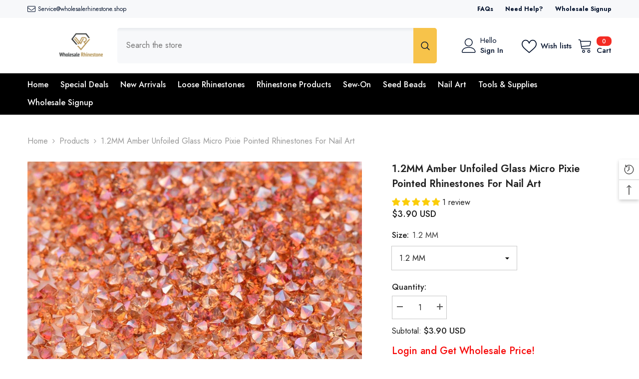

--- FILE ---
content_type: text/html; charset=utf-8
request_url: https://www.wholesalerhinestone.shop/products/1-2mm-amber-unfoiled-glass-micro-pixie-pointed-rhinestones-for-nail-art
body_size: 96735
content:
<!doctype html><html class="no-js" lang="en">
    <head>
  







      

      
<script type="text/javascript">
var a = window.performance && window.performance.mark;
if (a) {
  window.performance.mark("shopsheriff.amp-snippet.start");
}
var doc = document;
var redirect = "/cart" === window.location.pathname
&& (doc.referrer.includes("ampproject.org") || doc.referrer.includes("/a/s/") )
&& !doc.location.search.includes("utm");

if(redirect) {
  var f = doc.location.search ? "&" : "?";
  window.location =
    window.location.origin
  + window.location.pathname
  + f
  + "utm_source=shopsheriff&utm_medium=amp&utm_campaign=shopsheriff&utm_content=add-to-cart";
}
if (a) {
  window.performance.mark("shopsheriff.amp-snippet.end");
}
      </script>


   <link rel="amphtml" href="https://www.wholesalerhinestone.shop/a/s/products/1-2mm-amber-unfoiled-glass-micro-pixie-pointed-rhinestones-for-nail-art">



        <meta charset="utf-8">
        <meta http-equiv="X-UA-Compatible" content="IE=edge">
        <meta name="viewport" content="width=device-width,initial-scale=1">
        <meta name="theme-color" content="">
        <link rel="canonical" href="https://www.wholesalerhinestone.shop/products/1-2mm-amber-unfoiled-glass-micro-pixie-pointed-rhinestones-for-nail-art" canonical-shop-url="https://www.wholesalerhinestone.shop/"><link rel="shortcut icon" href="//www.wholesalerhinestone.shop/cdn/shop/files/logo-03_32x32.png?v=1613738396" type="image/png"><link rel="preconnect" href="https://cdn.shopify.com" crossorigin>
        <title>1.2MM Amber Unfoiled Glass Micro Pixie Pointed Rhinestones For Nail  &ndash; WholesaleRhinestone</title><meta name="description" content="1.2MM Amber Effect Unfoiled Glass Micro Pixie Flatback Rhinestones For Nail Art Color: Amber Size: 1.2MM QTY: 1440 PCS (10 Gross)">

<meta property="og:site_name" content="WholesaleRhinestone">
<meta property="og:url" content="https://www.wholesalerhinestone.shop/products/1-2mm-amber-unfoiled-glass-micro-pixie-pointed-rhinestones-for-nail-art">
<meta property="og:title" content="1.2MM Amber Unfoiled Glass Micro Pixie Pointed Rhinestones For Nail">
<meta property="og:type" content="product">
<meta property="og:description" content="1.2MM Amber Effect Unfoiled Glass Micro Pixie Flatback Rhinestones For Nail Art Color: Amber Size: 1.2MM QTY: 1440 PCS (10 Gross)"><meta property="og:image" content="http://www.wholesalerhinestone.shop/cdn/shop/products/WineRed-Amber.jpg?v=1589689862">
  <meta property="og:image:secure_url" content="https://www.wholesalerhinestone.shop/cdn/shop/products/WineRed-Amber.jpg?v=1589689862">
  <meta property="og:image:width" content="800">
  <meta property="og:image:height" content="800"><meta property="og:price:amount" content="3.90">
  <meta property="og:price:currency" content="USD"><meta name="twitter:card" content="summary_large_image">
<meta name="twitter:title" content="1.2MM Amber Unfoiled Glass Micro Pixie Pointed Rhinestones For Nail">
<meta name="twitter:description" content="1.2MM Amber Effect Unfoiled Glass Micro Pixie Flatback Rhinestones For Nail Art Color: Amber Size: 1.2MM QTY: 1440 PCS (10 Gross)">

        <script>window.performance && window.performance.mark && window.performance.mark('shopify.content_for_header.start');</script><meta name="facebook-domain-verification" content="m8c58jylxaptutnt4iwtvjcptye8wg">
<meta id="shopify-digital-wallet" name="shopify-digital-wallet" content="/1618051190/digital_wallets/dialog">
<meta name="shopify-checkout-api-token" content="e737e7733e83836a77b1dcade3f5f1f5">
<meta id="in-context-paypal-metadata" data-shop-id="1618051190" data-venmo-supported="false" data-environment="production" data-locale="en_US" data-paypal-v4="true" data-currency="USD">
<link rel="alternate" hreflang="x-default" href="https://www.wholesalerhinestone.shop/products/1-2mm-amber-unfoiled-glass-micro-pixie-pointed-rhinestones-for-nail-art">
<link rel="alternate" hreflang="en" href="https://www.wholesalerhinestone.shop/products/1-2mm-amber-unfoiled-glass-micro-pixie-pointed-rhinestones-for-nail-art">
<link rel="alternate" hreflang="ru" href="https://www.wholesalerhinestone.shop/ru/products/1-2mm-amber-unfoiled-glass-micro-pixie-pointed-rhinestones-for-nail-art">
<link rel="alternate" hreflang="ko" href="https://www.wholesalerhinestone.shop/ko/products/1-2mm-amber-unfoiled-glass-micro-pixie-pointed-rhinestones-for-nail-art">
<link rel="alternate" hreflang="de" href="https://www.wholesalerhinestone.shop/de/products/1-2mm-amber-unfoiled-glass-micro-pixie-pointed-rhinestones-for-nail-art">
<link rel="alternate" hreflang="fr" href="https://www.wholesalerhinestone.shop/fr/products/1-2mm-amber-unfoiled-glass-micro-pixie-pointed-rhinestones-for-nail-art">
<link rel="alternate" hreflang="es" href="https://www.wholesalerhinestone.shop/es/products/1-2mm-amber-unfoiled-glass-micro-pixie-pointed-rhinestones-for-nail-art">
<link rel="alternate" hreflang="no" href="https://www.wholesalerhinestone.shop/no/products/1-2mm-amber-unfoiled-glass-micro-pixie-pointed-rhinestones-for-nail-art">
<link rel="alternate" hreflang="ja" href="https://www.wholesalerhinestone.shop/ja/products/1-2mm-amber-unfoiled-glass-micro-pixie-pointed-rhinestones-for-nail-art">
<link rel="alternate" hreflang="nl" href="https://www.wholesalerhinestone.shop/nl/products/1-2mm-amber-unfoiled-glass-micro-pixie-pointed-rhinestones-for-nail-art">
<link rel="alternate" hreflang="da" href="https://www.wholesalerhinestone.shop/da/products/1-2mm-amber-unfoiled-glass-micro-pixie-pointed-rhinestones-for-nail-art">
<link rel="alternate" hreflang="hu" href="https://www.wholesalerhinestone.shop/hu/products/1-2mm-amber-unfoiled-glass-micro-pixie-pointed-rhinestones-for-nail-art">
<link rel="alternate" hreflang="fi" href="https://www.wholesalerhinestone.shop/fi/products/1-2mm-amber-unfoiled-glass-micro-pixie-pointed-rhinestones-for-nail-art">
<link rel="alternate" hreflang="it" href="https://www.wholesalerhinestone.shop/it/products/1-2mm-amber-unfoiled-glass-micro-pixie-pointed-rhinestones-for-nail-art">
<link rel="alternate" hreflang="pl" href="https://www.wholesalerhinestone.shop/pl/products/1-2mm-amber-unfoiled-glass-micro-pixie-pointed-rhinestones-for-nail-art">
<link rel="alternate" hreflang="pt" href="https://www.wholesalerhinestone.shop/pt/products/1-2mm-amber-unfoiled-glass-micro-pixie-pointed-rhinestones-for-nail-art">
<link rel="alternate" hreflang="sv" href="https://www.wholesalerhinestone.shop/sv/products/1-2mm-amber-unfoiled-glass-micro-pixie-pointed-rhinestones-for-nail-art">
<link rel="alternate" hreflang="en-FR" href="https://www.wholesalerhinestone.shop/en-fr/products/1-2mm-amber-unfoiled-glass-micro-pixie-pointed-rhinestones-for-nail-art">
<link rel="alternate" hreflang="fr-FR" href="https://www.wholesalerhinestone.shop/fr-fr/products/1-2mm-amber-unfoiled-glass-micro-pixie-pointed-rhinestones-for-nail-art">
<link rel="alternate" hreflang="ja-FR" href="https://www.wholesalerhinestone.shop/ja-fr/products/1-2mm-amber-unfoiled-glass-micro-pixie-pointed-rhinestones-for-nail-art">
<link rel="alternate" hreflang="en-DE" href="https://www.wholesalerhinestone.shop/en-de/products/1-2mm-amber-unfoiled-glass-micro-pixie-pointed-rhinestones-for-nail-art">
<link rel="alternate" hreflang="de-DE" href="https://www.wholesalerhinestone.shop/de-de/products/1-2mm-amber-unfoiled-glass-micro-pixie-pointed-rhinestones-for-nail-art">
<link rel="alternate" hreflang="ja-DE" href="https://www.wholesalerhinestone.shop/ja-de/products/1-2mm-amber-unfoiled-glass-micro-pixie-pointed-rhinestones-for-nail-art">
<link rel="alternate" hreflang="en-JP" href="https://www.wholesalerhinestone.shop/en-jp/products/1-2mm-amber-unfoiled-glass-micro-pixie-pointed-rhinestones-for-nail-art">
<link rel="alternate" hreflang="ja-JP" href="https://www.wholesalerhinestone.shop/ja-jp/products/1-2mm-amber-unfoiled-glass-micro-pixie-pointed-rhinestones-for-nail-art">
<link rel="alternate" hreflang="en-MX" href="https://www.wholesalerhinestone.shop/en-mx/products/1-2mm-amber-unfoiled-glass-micro-pixie-pointed-rhinestones-for-nail-art">
<link rel="alternate" hreflang="es-MX" href="https://www.wholesalerhinestone.shop/es-mx/products/1-2mm-amber-unfoiled-glass-micro-pixie-pointed-rhinestones-for-nail-art">
<link rel="alternate" hreflang="ja-MX" href="https://www.wholesalerhinestone.shop/ja-mx/products/1-2mm-amber-unfoiled-glass-micro-pixie-pointed-rhinestones-for-nail-art">
<link rel="alternate" hreflang="en-NZ" href="https://www.wholesalerhinestone.shop/en-nz/products/1-2mm-amber-unfoiled-glass-micro-pixie-pointed-rhinestones-for-nail-art">
<link rel="alternate" hreflang="en-KR" href="https://www.wholesalerhinestone.shop/en-kr/products/1-2mm-amber-unfoiled-glass-micro-pixie-pointed-rhinestones-for-nail-art">
<link rel="alternate" hreflang="ko-KR" href="https://www.wholesalerhinestone.shop/ko-kr/products/1-2mm-amber-unfoiled-glass-micro-pixie-pointed-rhinestones-for-nail-art">
<link rel="alternate" hreflang="ja-KR" href="https://www.wholesalerhinestone.shop/ja-kr/products/1-2mm-amber-unfoiled-glass-micro-pixie-pointed-rhinestones-for-nail-art">
<link rel="alternate" type="application/json+oembed" href="https://www.wholesalerhinestone.shop/products/1-2mm-amber-unfoiled-glass-micro-pixie-pointed-rhinestones-for-nail-art.oembed">
<script async="async" src="/checkouts/internal/preloads.js?locale=en-US"></script>
<script id="shopify-features" type="application/json">{"accessToken":"e737e7733e83836a77b1dcade3f5f1f5","betas":["rich-media-storefront-analytics"],"domain":"www.wholesalerhinestone.shop","predictiveSearch":true,"shopId":1618051190,"locale":"en"}</script>
<script>var Shopify = Shopify || {};
Shopify.shop = "wholesalecrystal.myshopify.com";
Shopify.locale = "en";
Shopify.currency = {"active":"USD","rate":"1.0"};
Shopify.country = "US";
Shopify.theme = {"name":"2025.06 -- WPD - WPD_BDR","id":136563327094,"schema_name":"Ella","schema_version":"6.7.4","theme_store_id":null,"role":"main"};
Shopify.theme.handle = "null";
Shopify.theme.style = {"id":null,"handle":null};
Shopify.cdnHost = "www.wholesalerhinestone.shop/cdn";
Shopify.routes = Shopify.routes || {};
Shopify.routes.root = "/";</script>
<script type="module">!function(o){(o.Shopify=o.Shopify||{}).modules=!0}(window);</script>
<script>!function(o){function n(){var o=[];function n(){o.push(Array.prototype.slice.apply(arguments))}return n.q=o,n}var t=o.Shopify=o.Shopify||{};t.loadFeatures=n(),t.autoloadFeatures=n()}(window);</script>
<script id="shop-js-analytics" type="application/json">{"pageType":"product"}</script>
<script defer="defer" async type="module" src="//www.wholesalerhinestone.shop/cdn/shopifycloud/shop-js/modules/v2/client.init-shop-cart-sync_IZsNAliE.en.esm.js"></script>
<script defer="defer" async type="module" src="//www.wholesalerhinestone.shop/cdn/shopifycloud/shop-js/modules/v2/chunk.common_0OUaOowp.esm.js"></script>
<script type="module">
  await import("//www.wholesalerhinestone.shop/cdn/shopifycloud/shop-js/modules/v2/client.init-shop-cart-sync_IZsNAliE.en.esm.js");
await import("//www.wholesalerhinestone.shop/cdn/shopifycloud/shop-js/modules/v2/chunk.common_0OUaOowp.esm.js");

  window.Shopify.SignInWithShop?.initShopCartSync?.({"fedCMEnabled":true,"windoidEnabled":true});

</script>
<script>(function() {
  var isLoaded = false;
  function asyncLoad() {
    if (isLoaded) return;
    isLoaded = true;
    var urls = ["https:\/\/pwa-cdn.shopsheriff.com\/wholesalecrystal\/main.js?shop=wholesalecrystal.myshopify.com","https:\/\/assets.salesmartly.com\/js\/project_48576_50855_1711612414.js?shop=wholesalecrystal.myshopify.com","https:\/\/s3.eu-west-1.amazonaws.com\/production-klarna-il-shopify-osm\/7bec47374bc1cb6b6338dfd4d69e7bffd4f4b70b\/wholesalecrystal.myshopify.com-1748089197536.js?shop=wholesalecrystal.myshopify.com","https:\/\/cdn.pushowl.com\/latest\/sdks\/pushowl-shopify.js?subdomain=wholesalecrystal\u0026environment=production\u0026guid=e518db59-ee28-4e13-b197-00b4476662b7\u0026shop=wholesalecrystal.myshopify.com"];
    for (var i = 0; i < urls.length; i++) {
      var s = document.createElement('script');
      s.type = 'text/javascript';
      s.async = true;
      s.src = urls[i];
      var x = document.getElementsByTagName('script')[0];
      x.parentNode.insertBefore(s, x);
    }
  };
  if(window.attachEvent) {
    window.attachEvent('onload', asyncLoad);
  } else {
    window.addEventListener('load', asyncLoad, false);
  }
})();</script>
<script id="__st">var __st={"a":1618051190,"offset":28800,"reqid":"544fc234-bf58-43fe-b301-feb418198bf4-1768521093","pageurl":"www.wholesalerhinestone.shop\/products\/1-2mm-amber-unfoiled-glass-micro-pixie-pointed-rhinestones-for-nail-art","u":"5c361965ecac","p":"product","rtyp":"product","rid":4501526151286};</script>
<script>window.ShopifyPaypalV4VisibilityTracking = true;</script>
<script id="captcha-bootstrap">!function(){'use strict';const t='contact',e='account',n='new_comment',o=[[t,t],['blogs',n],['comments',n],[t,'customer']],c=[[e,'customer_login'],[e,'guest_login'],[e,'recover_customer_password'],[e,'create_customer']],r=t=>t.map((([t,e])=>`form[action*='/${t}']:not([data-nocaptcha='true']) input[name='form_type'][value='${e}']`)).join(','),a=t=>()=>t?[...document.querySelectorAll(t)].map((t=>t.form)):[];function s(){const t=[...o],e=r(t);return a(e)}const i='password',u='form_key',d=['recaptcha-v3-token','g-recaptcha-response','h-captcha-response',i],f=()=>{try{return window.sessionStorage}catch{return}},m='__shopify_v',_=t=>t.elements[u];function p(t,e,n=!1){try{const o=window.sessionStorage,c=JSON.parse(o.getItem(e)),{data:r}=function(t){const{data:e,action:n}=t;return t[m]||n?{data:e,action:n}:{data:t,action:n}}(c);for(const[e,n]of Object.entries(r))t.elements[e]&&(t.elements[e].value=n);n&&o.removeItem(e)}catch(o){console.error('form repopulation failed',{error:o})}}const l='form_type',E='cptcha';function T(t){t.dataset[E]=!0}const w=window,h=w.document,L='Shopify',v='ce_forms',y='captcha';let A=!1;((t,e)=>{const n=(g='f06e6c50-85a8-45c8-87d0-21a2b65856fe',I='https://cdn.shopify.com/shopifycloud/storefront-forms-hcaptcha/ce_storefront_forms_captcha_hcaptcha.v1.5.2.iife.js',D={infoText:'Protected by hCaptcha',privacyText:'Privacy',termsText:'Terms'},(t,e,n)=>{const o=w[L][v],c=o.bindForm;if(c)return c(t,g,e,D).then(n);var r;o.q.push([[t,g,e,D],n]),r=I,A||(h.body.append(Object.assign(h.createElement('script'),{id:'captcha-provider',async:!0,src:r})),A=!0)});var g,I,D;w[L]=w[L]||{},w[L][v]=w[L][v]||{},w[L][v].q=[],w[L][y]=w[L][y]||{},w[L][y].protect=function(t,e){n(t,void 0,e),T(t)},Object.freeze(w[L][y]),function(t,e,n,w,h,L){const[v,y,A,g]=function(t,e,n){const i=e?o:[],u=t?c:[],d=[...i,...u],f=r(d),m=r(i),_=r(d.filter((([t,e])=>n.includes(e))));return[a(f),a(m),a(_),s()]}(w,h,L),I=t=>{const e=t.target;return e instanceof HTMLFormElement?e:e&&e.form},D=t=>v().includes(t);t.addEventListener('submit',(t=>{const e=I(t);if(!e)return;const n=D(e)&&!e.dataset.hcaptchaBound&&!e.dataset.recaptchaBound,o=_(e),c=g().includes(e)&&(!o||!o.value);(n||c)&&t.preventDefault(),c&&!n&&(function(t){try{if(!f())return;!function(t){const e=f();if(!e)return;const n=_(t);if(!n)return;const o=n.value;o&&e.removeItem(o)}(t);const e=Array.from(Array(32),(()=>Math.random().toString(36)[2])).join('');!function(t,e){_(t)||t.append(Object.assign(document.createElement('input'),{type:'hidden',name:u})),t.elements[u].value=e}(t,e),function(t,e){const n=f();if(!n)return;const o=[...t.querySelectorAll(`input[type='${i}']`)].map((({name:t})=>t)),c=[...d,...o],r={};for(const[a,s]of new FormData(t).entries())c.includes(a)||(r[a]=s);n.setItem(e,JSON.stringify({[m]:1,action:t.action,data:r}))}(t,e)}catch(e){console.error('failed to persist form',e)}}(e),e.submit())}));const S=(t,e)=>{t&&!t.dataset[E]&&(n(t,e.some((e=>e===t))),T(t))};for(const o of['focusin','change'])t.addEventListener(o,(t=>{const e=I(t);D(e)&&S(e,y())}));const B=e.get('form_key'),M=e.get(l),P=B&&M;t.addEventListener('DOMContentLoaded',(()=>{const t=y();if(P)for(const e of t)e.elements[l].value===M&&p(e,B);[...new Set([...A(),...v().filter((t=>'true'===t.dataset.shopifyCaptcha))])].forEach((e=>S(e,t)))}))}(h,new URLSearchParams(w.location.search),n,t,e,['guest_login'])})(!0,!0)}();</script>
<script integrity="sha256-4kQ18oKyAcykRKYeNunJcIwy7WH5gtpwJnB7kiuLZ1E=" data-source-attribution="shopify.loadfeatures" defer="defer" src="//www.wholesalerhinestone.shop/cdn/shopifycloud/storefront/assets/storefront/load_feature-a0a9edcb.js" crossorigin="anonymous"></script>
<script data-source-attribution="shopify.dynamic_checkout.dynamic.init">var Shopify=Shopify||{};Shopify.PaymentButton=Shopify.PaymentButton||{isStorefrontPortableWallets:!0,init:function(){window.Shopify.PaymentButton.init=function(){};var t=document.createElement("script");t.src="https://www.wholesalerhinestone.shop/cdn/shopifycloud/portable-wallets/latest/portable-wallets.en.js",t.type="module",document.head.appendChild(t)}};
</script>
<script data-source-attribution="shopify.dynamic_checkout.buyer_consent">
  function portableWalletsHideBuyerConsent(e){var t=document.getElementById("shopify-buyer-consent"),n=document.getElementById("shopify-subscription-policy-button");t&&n&&(t.classList.add("hidden"),t.setAttribute("aria-hidden","true"),n.removeEventListener("click",e))}function portableWalletsShowBuyerConsent(e){var t=document.getElementById("shopify-buyer-consent"),n=document.getElementById("shopify-subscription-policy-button");t&&n&&(t.classList.remove("hidden"),t.removeAttribute("aria-hidden"),n.addEventListener("click",e))}window.Shopify?.PaymentButton&&(window.Shopify.PaymentButton.hideBuyerConsent=portableWalletsHideBuyerConsent,window.Shopify.PaymentButton.showBuyerConsent=portableWalletsShowBuyerConsent);
</script>
<script>
  function portableWalletsCleanup(e){e&&e.src&&console.error("Failed to load portable wallets script "+e.src);var t=document.querySelectorAll("shopify-accelerated-checkout .shopify-payment-button__skeleton, shopify-accelerated-checkout-cart .wallet-cart-button__skeleton"),e=document.getElementById("shopify-buyer-consent");for(let e=0;e<t.length;e++)t[e].remove();e&&e.remove()}function portableWalletsNotLoadedAsModule(e){e instanceof ErrorEvent&&"string"==typeof e.message&&e.message.includes("import.meta")&&"string"==typeof e.filename&&e.filename.includes("portable-wallets")&&(window.removeEventListener("error",portableWalletsNotLoadedAsModule),window.Shopify.PaymentButton.failedToLoad=e,"loading"===document.readyState?document.addEventListener("DOMContentLoaded",window.Shopify.PaymentButton.init):window.Shopify.PaymentButton.init())}window.addEventListener("error",portableWalletsNotLoadedAsModule);
</script>

<script type="module" src="https://www.wholesalerhinestone.shop/cdn/shopifycloud/portable-wallets/latest/portable-wallets.en.js" onError="portableWalletsCleanup(this)" crossorigin="anonymous"></script>
<script nomodule>
  document.addEventListener("DOMContentLoaded", portableWalletsCleanup);
</script>

<script id='scb4127' type='text/javascript' async='' src='https://www.wholesalerhinestone.shop/cdn/shopifycloud/privacy-banner/storefront-banner.js'></script><link id="shopify-accelerated-checkout-styles" rel="stylesheet" media="screen" href="https://www.wholesalerhinestone.shop/cdn/shopifycloud/portable-wallets/latest/accelerated-checkout-backwards-compat.css" crossorigin="anonymous">
<style id="shopify-accelerated-checkout-cart">
        #shopify-buyer-consent {
  margin-top: 1em;
  display: inline-block;
  width: 100%;
}

#shopify-buyer-consent.hidden {
  display: none;
}

#shopify-subscription-policy-button {
  background: none;
  border: none;
  padding: 0;
  text-decoration: underline;
  font-size: inherit;
  cursor: pointer;
}

#shopify-subscription-policy-button::before {
  box-shadow: none;
}

      </style>
<script id="sections-script" data-sections="header-navigation-plain,header-mobile" defer="defer" src="//www.wholesalerhinestone.shop/cdn/shop/t/48/compiled_assets/scripts.js?23689"></script>
<script>window.performance && window.performance.mark && window.performance.mark('shopify.content_for_header.end');</script>
        <style>@import url('https://fonts.googleapis.com/css?family=Jost:300,300i,400,400i,500,500i,600,600i,700,700i,800,800i&display=swap');
                :root {
        --font-family-1: Jost;
        --font-family-2: Jost;

        /* Settings Body */--font-body-family: Jost;--font-body-size: 16px;--font-body-weight: 400;--body-line-height: 26px;--body-letter-spacing: 0;

        /* Settings Heading */--font-heading-family: Jost;--font-heading-size: 24px;--font-heading-weight: 600;--font-heading-style: normal;--heading-line-height: 24px;--heading-letter-spacing: 0;--heading-text-transform: capitalize;--heading-border-height: 1px;

        /* Menu Lv1 */--font-menu-lv1-family: Jost;--font-menu-lv1-size: 16px;--font-menu-lv1-weight: 500;--menu-lv1-line-height: 24px;--menu-lv1-letter-spacing: 0;--menu-lv1-text-transform: capitalize;

        /* Menu Lv2 */--font-menu-lv2-family: Jost;--font-menu-lv2-size: 16px;--font-menu-lv2-weight: 400;--menu-lv2-line-height: 24px;--menu-lv2-letter-spacing: 0;--menu-lv2-text-transform: capitalize;

        /* Menu Lv3 */--font-menu-lv3-family: Jost;--font-menu-lv3-size: 16px;--font-menu-lv3-weight: 400;--menu-lv3-line-height: 24px;--menu-lv3-letter-spacing: 0;--menu-lv3-text-transform: capitalize;

        /* Mega Menu Lv2 */--font-mega-menu-lv2-family: Jost;--font-mega-menu-lv2-size: 16px;--font-mega-menu-lv2-weight: 500;--font-mega-menu-lv2-style: normal;--mega-menu-lv2-line-height: 20px;--mega-menu-lv2-letter-spacing: 0;--mega-menu-lv2-text-transform: capitalize;

        /* Mega Menu Lv3 */--font-mega-menu-lv3-family: Jost;--font-mega-menu-lv3-size: 16px;--font-mega-menu-lv3-weight: 400;--mega-menu-lv3-line-height: 24px;--mega-menu-lv3-letter-spacing: .02em;--mega-menu-lv3-text-transform: capitalize;

        /* Product Card Title */--product-title-font: Jost;--product-title-font-size : 16px;--product-title-font-weight : 400;--product-title-line-height: 26px;--product-title-letter-spacing: 0;--product-title-line-text : 1;--product-title-text-transform : capitalize;--product-title-margin-bottom: 10px;

        /* Product Card Vendor */--product-vendor-font: Jost;--product-vendor-font-size : 16px;--product-vendor-font-weight : 600;--product-vendor-font-style : normal;--product-vendor-line-height: 24px;--product-vendor-letter-spacing: 0;--product-vendor-text-transform : capitalize;--product-vendor-margin-bottom: 0px;--product-vendor-margin-top: 0px;

        /* Product Card Price */--product-price-font: Jost;--product-price-font-size : 16px;--product-price-font-weight : 500;--product-price-line-height: 22px;--product-price-letter-spacing: 0;--product-price-margin-top: 0px;--product-price-margin-bottom: 13px;

        /* Product Card Badge */--badge-font: Jost;--badge-font-size : 14px;--badge-font-weight : 400;--badge-text-transform : capitalize;--badge-letter-spacing: .02em;--badge-line-height: 20px;--badge-border-radius: 0px;--badge-padding-top: 0px;--badge-padding-bottom: 0px;--badge-padding-left-right: 8px;--badge-postion-top: 0px;--badge-postion-left-right: 0px;

        /* Product Quickview */
        --product-quickview-font-size : 12px; --product-quickview-line-height: 23px; --product-quickview-border-radius: 1px; --product-quickview-padding-top: 0px; --product-quickview-padding-bottom: 0px; --product-quickview-padding-left-right: 7px; --product-quickview-sold-out-product: #e95144;--product-quickview-box-shadow: none;/* Blog Card Tile */--blog-title-font: Jost;--blog-title-font-size : 18px; --blog-title-font-weight : 700; --blog-title-line-height: 36px; --blog-title-letter-spacing: .02em; --blog-title-text-transform : capitalize;

        /* Blog Card Info (Date, Author) */--blog-info-font: Jost;--blog-info-font-size : 14px; --blog-info-font-weight : 400; --blog-info-line-height: 22px; --blog-info-letter-spacing: .02em; --blog-info-text-transform : uppercase;

        /* Button 1 */--btn-1-font-family: Jost;--btn-1-font-size: 16px; --btn-1-font-weight: 500; --btn-1-text-transform: uppercase; --btn-1-line-height: 24px; --btn-1-letter-spacing: 0; --btn-1-text-align: center; --btn-1-border-radius: 0px; --btn-1-border-width: 1px; --btn-1-border-style: solid; --btn-1-padding-top: 9px; --btn-1-padding-bottom: 9px; --btn-1-horizontal-length: 0px; --btn-1-vertical-length: 0px; --btn-1-blur-radius: 0px; --btn-1-spread: 0px;
        --btn-1-inset: ;/* Button 2 */--btn-2-font-family: Jost;--btn-2-font-size: 16px; --btn-2-font-weight: 700; --btn-2-text-transform: uppercase; --btn-2-line-height: 24px; --btn-2-letter-spacing: .05em; --btn-2-text-align: center; --btn-2-border-radius: 0px; --btn-2-border-width: 1px; --btn-2-border-style: solid; --btn-2-padding-top: 20px; --btn-2-padding-bottom: 20px; --btn-2-horizontal-length: 0px; --btn-2-vertical-length: 0px; --btn-2-blur-radius: 0px; --btn-2-spread: 0px;
        --btn-2-inset: ;/* Button 3 */--btn-3-font-family: Jost;--btn-3-font-size: 16px; --btn-3-font-weight: 500; --btn-3-text-transform: uppercase; --btn-3-line-height: 24px; --btn-3-letter-spacing: 0; --btn-3-text-align: center; --btn-3-border-radius: 0px; --btn-3-border-width: 1px; --btn-3-border-style: solid; --btn-3-padding-top: 10px; --btn-3-padding-bottom: 9px; --btn-3-horizontal-length: 0px; --btn-3-vertical-length: 0px; --btn-3-blur-radius: 0px; --btn-3-spread: 0px;
        --btn-3-inset: ;/* Footer Heading */--footer-heading-font-family: Jost;--footer-heading-font-size : 18px; --footer-heading-font-weight : 600; --footer-heading-line-height : 22px; --footer-heading-letter-spacing : 0; --footer-heading-text-transform : capitalize;

        /* Footer Link */--footer-link-font-family: Jost;--footer-link-font-size : 16px; --footer-link-font-weight : ; --footer-link-line-height : 35px; --footer-link-letter-spacing : 0; --footer-link-text-transform : capitalize;

        /* Page Title */--font-page-title-family: Jost;--font-page-title-size: 24px; --font-page-title-weight: 400; --font-page-title-style: normal; --page-title-line-height: 20px; --page-title-letter-spacing: .02em; --page-title-text-transform: uppercase;

        /* Font Product Tab Title */
        --font-tab-type-1: Jost; --font-tab-type-2: Jost;

        /* Text Size */
        --text-size-font-size : 10px; --text-size-font-weight : 400; --text-size-line-height : 22px; --text-size-letter-spacing : 0; --text-size-text-transform : uppercase; --text-size-color : #787878;

        /* Font Weight */
        --font-weight-normal: 400; --font-weight-medium: 500; --font-weight-semibold: 600; --font-weight-bold: 700; --font-weight-bolder: 800; --font-weight-black: 900;

        /* Radio Button */
        --form-label-checkbox-before-bg: #fff; --form-label-checkbox-before-border: #cecece; --form-label-checkbox-before-bg-checked: #000;

        /* Conatiner */
        --body-custom-width-container: 1800px;

        /* Layout Boxed */
        --color-background-layout-boxed: #f8f8f8;/* Arrow */
        --position-horizontal-slick-arrow: 0;

        /* General Color*/
        --color-text: #232323; --color-text2: #969696; --color-global: #232323; --color-white: #FFFFFF; --color-grey: #868686; --color-black: #202020; --color-base-text-rgb: 35, 35, 35; --color-base-text2-rgb: 150, 150, 150; --color-background: #ffffff; --color-background-rgb: 255, 255, 255; --color-background-overylay: rgba(255, 255, 255, 0.9); --color-base-accent-text: ; --color-base-accent-1: ; --color-base-accent-2: ; --color-link: #232323; --color-link-hover: #232323; --color-error: #D93333; --color-error-bg: #FCEEEE; --color-success: #5A5A5A; --color-success-bg: #DFF0D8; --color-info: #202020; --color-info-bg: #FFF2DD; --color-link-underline: rgba(35, 35, 35, 0.5); --color-breadcrumb: #999999; --colors-breadcrumb-hover: #232323;--colors-breadcrumb-active: #999999; --border-global: #e6e6e6; --bg-global: #fafafa; --bg-planceholder: #fafafa; --color-warning: #fff; --bg-warning: #e0b252; --color-background-10 : #e9e9e9; --color-background-20 : #d3d3d3; --color-background-30 : #bdbdbd; --color-background-50 : #919191; --color-background-global : #919191;

        /* Arrow Color */
        --arrow-color: #232323; --arrow-background-color: #fff; --arrow-border-color: #cccccc;--arrow-color-hover: #ffffff;--arrow-background-color-hover: #232323;--arrow-border-color-hover: #232323;--arrow-width: 35px;--arrow-height: 35px;--arrow-size: 35px;--arrow-size-icon: 17px;--arrow-border-radius: 50%;--arrow-border-width: 1px;--arrow-width-half: -17px;

        /* Pagination Color */
        --pagination-item-color: #3c3c3c; --pagination-item-color-active: #3c3c3c; --pagination-item-bg-color: #fff;--pagination-item-bg-color-active: #fff;--pagination-item-border-color: #fff;--pagination-item-border-color-active: #3c3c3c;--pagination-arrow-color: #3c3c3c;--pagination-arrow-color-active: #3c3c3c;--pagination-arrow-bg-color: #fff;--pagination-arrow-bg-color-active: #fff;--pagination-arrow-border-color: #fff;--pagination-arrow-border-color-active: #fff;

        /* Dots Color */
        --dots-color: rgba(0,0,0,0);--dots-border-color: #868686;--dots-color-active: #000000;--dots-border-color-active: #000000;--dots-style2-background-opacity: #00000050;--dots-width: 12px;--dots-height: 12px;

        /* Button Color */
        --btn-1-color: #FFFFFF;--btn-1-bg: #000000;--btn-1-border: #000000;--btn-1-color-hover: #000000;--btn-1-bg-hover: #ffffff;--btn-1-border-hover: #000000;
        --btn-2-color: #232323;--btn-2-bg: #FFFFFF;--btn-2-border: #727272;--btn-2-color-hover: #FFFFFF;--btn-2-bg-hover: #232323;--btn-2-border-hover: #232323;
        --btn-3-color: #FFFFFF;--btn-3-bg: #e9514b;--btn-3-border: #e9514b;--btn-3-color-hover: #ffffff;--btn-3-bg-hover: #e9514b;--btn-3-border-hover: #e9514b;
        --anchor-transition: all ease .3s;--bg-white: #ffffff;--bg-black: #000000;--bg-grey: #808080;--icon: var(--color-text);--text-cart: #3c3c3c;--duration-short: 100ms;--duration-default: 350ms;--duration-long: 500ms;--form-input-bg: #ffffff;--form-input-border: #c7c7c7;--form-input-color: #232323;--form-input-placeholder: #868686;--form-label: #232323;

        --new-badge-color: #232323;--new-badge-bg: #ffffff;--sale-badge-color: #ffffff;--sale-badge-bg: #e95144;--sold-out-badge-color: #ffffff;--sold-out-badge-bg: #c1c1c1;--custom-badge-color: #ffffff;--custom-badge-bg: #232323;--bundle-badge-color: #ffffff;--bundle-badge-bg: #232323;
        
        --product-title-color : #232323;--product-title-color-hover : #8b714a;--product-vendor-color : #232323;--product-price-color : #232323;--product-sale-price-color : #e95144;--product-compare-price-color : #8c8c8c;--product-countdown-color : #c12e48;--product-countdown-bg-color : #ffffff;

        --product-swatch-border : #cbcbcb;--product-swatch-border-active : #232323;--product-swatch-width : 40px;--product-swatch-height : 40px;--product-swatch-border-radius : 0px;--product-swatch-color-width : 40px;--product-swatch-color-height : 40px;--product-swatch-color-border-radius : 20px;

        --product-wishlist-color : #000000;--product-wishlist-bg : #fff;--product-wishlist-border : transparent;--product-wishlist-color-added : #ffffff;--product-wishlist-bg-added : #000000;--product-wishlist-border-added : transparent;--product-compare-color : #000000;--product-compare-bg : #FFFFFF;--product-compare-color-added : #D12442; --product-compare-bg-added : #FFFFFF; --product-hot-stock-text-color : #d62828; --product-quick-view-color : #232323; --product-cart-image-fit : unset; --product-title-variant-font-size: 16px;--product-quick-view-bg : #ffffff;--product-quick-view-bg-above-button: rgba(255, 255, 255, 0.7);--product-quick-view-color-hover : #232323;--product-quick-view-bg-hover : #ffffff;--product-action-color : #ffffff;--product-action-bg : #232323;--product-action-border : #232323;--product-action-color-hover : #232323;--product-action-bg-hover : #fff;--product-action-border-hover : #000000;

        /* Multilevel Category Filter */
        --color-label-multiLevel-categories: #232323;--bg-label-multiLevel-categories: #fff;--color-button-multiLevel-categories: #fff;--bg-button-multiLevel-categories: #ff8b21;--border-button-multiLevel-categories: #ff736b;--hover-color-button-multiLevel-categories: #fff;--hover-bg-button-multiLevel-categories: #ff8b21;--cart-item-bg : #ffffff;--cart-item-border : #e8e8e8;--cart-item-border-width : 1px;--cart-item-border-style : solid;--w-product-swatch-custom: 30px;--h-product-swatch-custom: 30px;--w-product-swatch-custom-mb: 20px;--h-product-swatch-custom-mb: 20px;--font-size-product-swatch-more: 12px;--swatch-border : #cbcbcb;--swatch-border-active : #232323;

        --variant-size: #232323;--variant-size-border: #e7e7e7;--variant-size-bg: #ffffff;--variant-size-hover: #ffffff;--variant-size-border-hover: #232323;--variant-size-bg-hover: #232323;--variant-bg : #ffffff; --variant-color : #232323; --variant-bg-active : #ffffff; --variant-color-active : #232323;

        --fontsize-text-social: 12px;
        --page-content-distance: 64px;--sidebar-content-distance: 40px;--button-transition-ease: cubic-bezier(.25,.46,.45,.94);

        /* Loading Spinner Color */
        --spinner-top-color: #fc0; --spinner-right-color: #4dd4c6; --spinner-bottom-color: #f00; --spinner-left-color: #f6f6f6;

        /* Product Card Marquee */
        --product-marquee-background-color: ;--product-marquee-text-color: #FFFFFF;--product-marquee-text-size: 14px;--product-marquee-text-mobile-size: 14px;--product-marquee-text-weight: 400;--product-marquee-text-transform: none;--product-marquee-text-style: italic;--product-marquee-speed: ; --product-marquee-line-height: calc(var(--product-marquee-text-mobile-size) * 1.5);
    }
</style>
        <link href="//www.wholesalerhinestone.shop/cdn/shop/t/48/assets/base.css?v=129837406679264001561753162866" rel="stylesheet" type="text/css" media="all" /><link href="//www.wholesalerhinestone.shop/cdn/shop/t/48/assets/animated.css?v=91884483947907798981753162864" rel="stylesheet" type="text/css" media="all" />
<link href="//www.wholesalerhinestone.shop/cdn/shop/t/48/assets/component-card.css?v=145853847905210236011753162878" rel="stylesheet" type="text/css" media="all" />
<link href="//www.wholesalerhinestone.shop/cdn/shop/t/48/assets/component-loading-overlay.css?v=26723411978098876071753162896" rel="stylesheet" type="text/css" media="all" />
<link href="//www.wholesalerhinestone.shop/cdn/shop/t/48/assets/component-loading-banner.css?v=8531665849562364421753162896" rel="stylesheet" type="text/css" media="all" />
<link href="//www.wholesalerhinestone.shop/cdn/shop/t/48/assets/component-quick-cart.css?v=56678033339809810831753162910" rel="stylesheet" type="text/css" media="all" />
<link rel="stylesheet" href="//www.wholesalerhinestone.shop/cdn/shop/t/48/assets/vendor.css?v=164616260963476715651753162966" media="print" onload="this.media='all'">
<noscript><link href="//www.wholesalerhinestone.shop/cdn/shop/t/48/assets/vendor.css?v=164616260963476715651753162966" rel="stylesheet" type="text/css" media="all" /></noscript>


	<link href="//www.wholesalerhinestone.shop/cdn/shop/t/48/assets/component-card-02.css?v=28648007286932885831753162875" rel="stylesheet" type="text/css" media="all" />


<link href="//www.wholesalerhinestone.shop/cdn/shop/t/48/assets/component-predictive-search.css?v=173460233946013614451753162904" rel="stylesheet" type="text/css" media="all" /><link rel="stylesheet" href="//www.wholesalerhinestone.shop/cdn/shop/t/48/assets/component-newsletter.css?v=32769400226949518191753162902" media="print" onload="this.media='all'">
<link rel="stylesheet" href="//www.wholesalerhinestone.shop/cdn/shop/t/48/assets/component-slider.css?v=18320497342874123791753162916" media="print" onload="this.media='all'">
<link rel="stylesheet" href="//www.wholesalerhinestone.shop/cdn/shop/t/48/assets/component-list-social.css?v=160160302884525886651753162896" media="print" onload="this.media='all'"><noscript><link href="//www.wholesalerhinestone.shop/cdn/shop/t/48/assets/component-newsletter.css?v=32769400226949518191753162902" rel="stylesheet" type="text/css" media="all" /></noscript>
<noscript><link href="//www.wholesalerhinestone.shop/cdn/shop/t/48/assets/component-slider.css?v=18320497342874123791753162916" rel="stylesheet" type="text/css" media="all" /></noscript>
<noscript><link href="//www.wholesalerhinestone.shop/cdn/shop/t/48/assets/component-list-social.css?v=160160302884525886651753162896" rel="stylesheet" type="text/css" media="all" /></noscript>

<style type="text/css">
	.nav-title-mobile {display: none;}.list-menu--disclosure{display: none;position: absolute;min-width: 100%;width: 22rem;background-color: var(--bg-white);box-shadow: 0 1px 4px 0 rgb(0 0 0 / 15%);padding: 5px 0 5px 20px;opacity: 0;visibility: visible;pointer-events: none;transition: opacity var(--duration-default) ease, transform var(--duration-default) ease;}.list-menu--disclosure-2{margin-left: calc(100% - 15px);z-index: 2;top: -5px;}.list-menu--disclosure:focus {outline: none;}.list-menu--disclosure.localization-selector {max-height: 18rem;overflow: auto;width: 10rem;padding: 0.5rem;}.js menu-drawer > details > summary::before, .js menu-drawer > details[open]:not(.menu-opening) > summary::before {content: '';position: absolute;cursor: default;width: 100%;height: calc(100vh - 100%);height: calc(var(--viewport-height, 100vh) - (var(--header-bottom-position, 100%)));top: 100%;left: 0;background: var(--color-foreground-50);opacity: 0;visibility: hidden;z-index: 2;transition: opacity var(--duration-default) ease,visibility var(--duration-default) ease;}menu-drawer > details[open] > summary::before {visibility: visible;opacity: 1;}.menu-drawer {position: absolute;transform: translateX(-100%);visibility: hidden;z-index: 3;left: 0;top: 100%;width: 100%;max-width: calc(100vw - 4rem);padding: 0;border: 0.1rem solid var(--color-background-10);border-left: 0;border-bottom: 0;background-color: var(--bg-white);overflow-x: hidden;}.js .menu-drawer {height: calc(100vh - 100%);height: calc(var(--viewport-height, 100vh) - (var(--header-bottom-position, 100%)));}.js details[open] > .menu-drawer, .js details[open] > .menu-drawer__submenu {transition: transform var(--duration-default) ease, visibility var(--duration-default) ease;}.no-js details[open] > .menu-drawer, .js details[open].menu-opening > .menu-drawer, details[open].menu-opening > .menu-drawer__submenu {transform: translateX(0);visibility: visible;}@media screen and (min-width: 750px) {.menu-drawer {width: 40rem;}.no-js .menu-drawer {height: auto;}}.menu-drawer__inner-container {position: relative;height: 100%;}.menu-drawer__navigation-container {display: grid;grid-template-rows: 1fr auto;align-content: space-between;overflow-y: auto;height: 100%;}.menu-drawer__navigation {padding: 0 0 5.6rem 0;}.menu-drawer__inner-submenu {height: 100%;overflow-x: hidden;overflow-y: auto;}.no-js .menu-drawer__navigation {padding: 0;}.js .menu-drawer__menu li {width: 100%;border-bottom: 1px solid #e6e6e6;overflow: hidden;}.menu-drawer__menu-item{line-height: var(--body-line-height);letter-spacing: var(--body-letter-spacing);padding: 10px 20px 10px 15px;cursor: pointer;display: flex;align-items: center;justify-content: space-between;}.menu-drawer__menu-item .label{display: inline-block;vertical-align: middle;font-size: calc(var(--font-body-size) - 4px);font-weight: var(--font-weight-normal);letter-spacing: var(--body-letter-spacing);height: 20px;line-height: 20px;margin: 0 0 0 10px;padding: 0 5px;text-transform: uppercase;text-align: center;position: relative;}.menu-drawer__menu-item .label:before{content: "";position: absolute;border: 5px solid transparent;top: 50%;left: -9px;transform: translateY(-50%);}.menu-drawer__menu-item > .icon{width: 24px;height: 24px;margin: 0 10px 0 0;}.menu-drawer__menu-item > .symbol {position: absolute;right: 20px;top: 50%;transform: translateY(-50%);display: flex;align-items: center;justify-content: center;font-size: 0;pointer-events: none;}.menu-drawer__menu-item > .symbol .icon{width: 14px;height: 14px;opacity: .6;}.menu-mobile-icon .menu-drawer__menu-item{justify-content: flex-start;}.no-js .menu-drawer .menu-drawer__menu-item > .symbol {display: none;}.js .menu-drawer__submenu {position: absolute;top: 0;width: 100%;bottom: 0;left: 0;background-color: var(--bg-white);z-index: 1;transform: translateX(100%);visibility: hidden;}.js .menu-drawer__submenu .menu-drawer__submenu {overflow-y: auto;}.menu-drawer__close-button {display: block;width: 100%;padding: 10px 15px;background-color: transparent;border: none;background: #f6f8f9;position: relative;}.menu-drawer__close-button .symbol{position: absolute;top: auto;left: 20px;width: auto;height: 22px;z-index: 10;display: flex;align-items: center;justify-content: center;font-size: 0;pointer-events: none;}.menu-drawer__close-button .icon {display: inline-block;vertical-align: middle;width: 18px;height: 18px;transform: rotate(180deg);}.menu-drawer__close-button .text{max-width: calc(100% - 50px);white-space: nowrap;overflow: hidden;text-overflow: ellipsis;display: inline-block;vertical-align: top;width: 100%;margin: 0 auto;}.no-js .menu-drawer__close-button {display: none;}.menu-drawer__utility-links {padding: 2rem;}.menu-drawer__account {display: inline-flex;align-items: center;text-decoration: none;padding: 1.2rem;margin-left: -1.2rem;font-size: 1.4rem;}.menu-drawer__account .icon-account {height: 2rem;width: 2rem;margin-right: 1rem;}.menu-drawer .list-social {justify-content: flex-start;margin-left: -1.25rem;margin-top: 2rem;}.menu-drawer .list-social:empty {display: none;}.menu-drawer .list-social__link {padding: 1.3rem 1.25rem;}

	/* Style General */
	.d-block{display: block}.d-inline-block{display: inline-block}.d-flex{display: flex}.d-none {display: none}.d-grid{display: grid}.ver-alg-mid {vertical-align: middle}.ver-alg-top{vertical-align: top}
	.flex-jc-start{justify-content:flex-start}.flex-jc-end{justify-content:flex-end}.flex-jc-center{justify-content:center}.flex-jc-between{justify-content:space-between}.flex-jc-stretch{justify-content:stretch}.flex-align-start{align-items: flex-start}.flex-align-center{align-items: center}.flex-align-end{align-items: flex-end}.flex-align-stretch{align-items:stretch}.flex-wrap{flex-wrap: wrap}.flex-nowrap{flex-wrap: nowrap}.fd-row{flex-direction:row}.fd-row-reverse{flex-direction:row-reverse}.fd-column{flex-direction:column}.fd-column-reverse{flex-direction:column-reverse}.fg-0{flex-grow:0}.fs-0{flex-shrink:0}.gap-15{gap:15px}.gap-30{gap:30px}.gap-col-30{column-gap:30px}
	.p-relative{position:relative}.p-absolute{position:absolute}.p-static{position:static}.p-fixed{position:fixed;}
	.zi-1{z-index:1}.zi-2{z-index:2}.zi-3{z-index:3}.zi-5{z-index:5}.zi-6{z-index:6}.zi-7{z-index:7}.zi-9{z-index:9}.zi-10{z-index:10}.zi-99{z-index:99} .zi-100{z-index:100} .zi-101{z-index:101}
	.top-0{top:0}.top-100{top:100%}.top-auto{top:auto}.left-0{left:0}.left-auto{left:auto}.right-0{right:0}.right-auto{right:auto}.bottom-0{bottom:0}
	.middle-y{top:50%;transform:translateY(-50%)}.middle-x{left:50%;transform:translateX(-50%)}
	.opacity-0{opacity:0}.opacity-1{opacity:1}
	.o-hidden{overflow:hidden}.o-visible{overflow:visible}.o-unset{overflow:unset}.o-x-hidden{overflow-x:hidden}.o-y-auto{overflow-y:auto;}
	.pt-0{padding-top:0}.pt-2{padding-top:2px}.pt-5{padding-top:5px}.pt-10{padding-top:10px}.pt-10-imp{padding-top:10px !important}.pt-12{padding-top:12px}.pt-16{padding-top:16px}.pt-20{padding-top:20px}.pt-24{padding-top:24px}.pt-30{padding-top:30px}.pt-32{padding-top:32px}.pt-36{padding-top:36px}.pt-48{padding-top:48px}.pb-0{padding-bottom:0}.pb-5{padding-bottom:5px}.pb-10{padding-bottom:10px}.pb-10-imp{padding-bottom:10px !important}.pb-12{padding-bottom:12px}.pb-15{padding-bottom:15px}.pb-16{padding-bottom:16px}.pb-18{padding-bottom:18px}.pb-20{padding-bottom:20px}.pb-24{padding-bottom:24px}.pb-32{padding-bottom:32px}.pb-40{padding-bottom:40px}.pb-48{padding-bottom:48px}.pb-50{padding-bottom:50px}.pb-80{padding-bottom:80px}.pb-84{padding-bottom:84px}.pr-0{padding-right:0}.pr-5{padding-right: 5px}.pr-10{padding-right:10px}.pr-20{padding-right:20px}.pr-24{padding-right:24px}.pr-30{padding-right:30px}.pr-36{padding-right:36px}.pr-80{padding-right:80px}.pl-0{padding-left:0}.pl-12{padding-left:12px}.pl-20{padding-left:20px}.pl-24{padding-left:24px}.pl-36{padding-left:36px}.pl-48{padding-left:48px}.pl-52{padding-left:52px}.pl-80{padding-left:80px}.p-zero{padding:0}
	.m-lr-auto{margin:0 auto}.m-zero{margin:0}.ml-auto{margin-left:auto}.ml-0{margin-left:0}.ml-5{margin-left:5px}.ml-15{margin-left:15px}.ml-20{margin-left:20px}.ml-30{margin-left:30px}.mr-auto{margin-right:auto}.mr-0{margin-right:0}.mr-5{margin-right:5px}.mr-10{margin-right:10px}.mr-20{margin-right:20px}.mr-30{margin-right:30px}.mt-0{margin-top: 0}.mt-10{margin-top: 10px}.mt-15{margin-top: 15px}.mt-20{margin-top: 20px}.mt-25{margin-top: 25px}.mt-30{margin-top: 30px}.mt-40{margin-top: 40px}.mt-45{margin-top: 45px}.mb-0{margin-bottom: 0}.mb-5{margin-bottom: 5px}.mb-10{margin-bottom: 10px}.mb-15{margin-bottom: 15px}.mb-18{margin-bottom: 18px}.mb-20{margin-bottom: 20px}.mb-30{margin-bottom: 30px}
	.h-0{height:0}.h-100{height:100%}.h-100v{height:100vh}.h-auto{height:auto}.mah-100{max-height:100%}.mih-15{min-height: 15px}.mih-none{min-height: unset}.lih-15{line-height: 15px}
	.w-50pc{width:50%}.w-100{width:100%}.w-100v{width:100vw}.maw-100{max-width:100%}.maw-300{max-width:300px}.maw-480{max-width: 480px}.maw-780{max-width: 780px}.w-auto{width:auto}.minw-auto{min-width: auto}.min-w-100{min-width: 100px}
	.float-l{float:left}.float-r{float:right}
	.b-zero{border:none}.br-50p{border-radius:50%}.br-zero{border-radius:0}.br-2{border-radius:2px}.bg-none{background: none}
	.stroke-w-0{stroke-width: 0px}.stroke-w-1h{stroke-width: 0.5px}.stroke-w-1{stroke-width: 1px}.stroke-w-3{stroke-width: 3px}.stroke-w-5{stroke-width: 5px}.stroke-w-7 {stroke-width: 7px}.stroke-w-10 {stroke-width: 10px}.stroke-w-12 {stroke-width: 12px}.stroke-w-15 {stroke-width: 15px}.stroke-w-20 {stroke-width: 20px}.stroke-w-25 {stroke-width: 25px}.stroke-w-30{stroke-width: 30px}.stroke-w-32 {stroke-width: 32px}.stroke-w-40 {stroke-width: 40px}
	.w-h-16{width: 16px;height: 16px}.w-h-17{width: 17px;height: 17px}.w-h-18 {width: 18px;height: 18px}.w-h-19{width: 19px;height: 19px}.w-h-20 {width: 20px;height: 20px}.w-h-21{width: 21px;height: 21px}.w-h-22 {width: 22px;height: 22px}.w-h-23{width: 23px;height: 23px}.w-h-24 {width: 24px;height: 24px}.w-h-25 {width: 25px;height: 25px}.w-h-26 {width: 26px;height: 26px}.w-h-27 {width: 27px;height: 27px}.w-h-28 {width: 28px;height: 28px}.w-h-29 {width: 29px;height: 29px}.w-h-30 {width: 30px;height: 30px}.w-h-31 {width: 31px;height: 31px}.w-h-32 {width: 32px;height: 32px}.w-h-33 {width: 33px;height: 33px}.w-h-34 {width: 34px;height: 34px}.w-h-35 {width: 35px;height: 35px}.w-h-36 {width: 36px;height: 36px}.w-h-37 {width: 37px;height: 37px}.w-21{width: 21px}.w-23{width: 23px}.w-24{width: 24px}.w-30{width: 30px}.h-22{height: 22px}.h-23{height: 23px}.h-24{height: 24px}
	.txt-d-none{text-decoration:none}.txt-d-underline{text-decoration:underline}.txt-u-o-1{text-underline-offset: 1px}.txt-u-o-2{text-underline-offset: 2px}.txt-u-o-3{text-underline-offset: 3px}.txt-u-o-4{text-underline-offset: 4px}.txt-u-o-5{text-underline-offset: 5px}.txt-u-o-6{text-underline-offset: 6px}.txt-u-o-8{text-underline-offset: 8px}.txt-u-o-12{text-underline-offset: 12px}.txt-t-up{text-transform:uppercase}.txt-t-cap{text-transform:capitalize}
	.ft-0{font-size: 0}.ft-16{font-size: 16px}.ls-0{letter-spacing: 0}.ls-02{letter-spacing: 0.2em}.ls-05{letter-spacing: 0.5em}.ft-i{font-style: italic}
	.button-effect svg{transition: 0.3s}.button-effect:hover svg{transform: rotate(180deg)}
	.icon-effect:hover svg {transform: scale(1.15)}.icon-effect:hover .icon-search-1 {transform: rotate(-90deg) scale(1.15)}
	.link-effect > span:after, .link-effect > .text__icon:after{content: "";position: absolute;bottom: -2px;left: 0;height: 1px;width: 100%;transform: scaleX(0);transition: transform var(--duration-default) ease-out;transform-origin: right}
	.link-effect > .text__icon:after{ bottom: 0 }
	.link-effect > span:hover:after, .link-effect > .text__icon:hover:after{transform: scaleX(1);transform-origin: left}
	@media (min-width: 1025px){
		.pl-lg-80{padding-left:80px}.pr-lg-80{padding-right:80px}
	}
</style>
        <script src="//www.wholesalerhinestone.shop/cdn/shop/t/48/assets/vendor.js?v=136349610325169103951753162966" type="text/javascript"></script>
<script src="//www.wholesalerhinestone.shop/cdn/shop/t/48/assets/global.js?v=47420480456341463851753162930" type="text/javascript"></script>
<script src="//www.wholesalerhinestone.shop/cdn/shop/t/48/assets/lazysizes.min.js?v=122719776364282065531753162947" type="text/javascript"></script>
<!-- <script src="//www.wholesalerhinestone.shop/cdn/shop/t/48/assets/menu.js?v=49849284315874639661753162948" type="text/javascript"></script> --><script src="//www.wholesalerhinestone.shop/cdn/shop/t/48/assets/predictive-search.js?v=150287457454705182001753162951" defer="defer"></script>

<script>
    window.lazySizesConfig = window.lazySizesConfig || {};
    lazySizesConfig.loadMode = 1;
    window.lazySizesConfig.init = false;
    lazySizes.init();

    window.rtl_slick = false;
    window.mobile_menu = 'default';
    window.iso_code = 'en';
    
        window.money_format = '${{amount}} USD';
    
    window.shop_currency = 'USD';
    window.currencySymbol ="$";
    window.show_multiple_currencies = false;
    window.routes = {
        root: '',
        cart: '/cart',
        cart_add_url: '/cart/add',
        cart_change_url: '/cart/change',
        cart_update_url: '/cart/update',
        collection_all: '/collections/all',
        predictive_search_url: '/search/suggest',
        search_url: '/search'
    }; 
    window.button_load_more = {
        default: `Show more`,
        loading: `Loading...`,
        view_all: `View all collection`,
        no_more: `No more product`,
        no_more_collection: `No more collection`
    };
    window.after_add_to_cart = {
        type: 'popup_cart_1',
        message: `is added to your shopping cart.`,
        message_2: `Product added to cart successfully`
    };
    window.variant_image_group_quick_view = false;
    window.quick_view = {
        show: true,
        show_mb: true
    };
    window.quick_shop = {
        show: true,
        see_details: `View full details`,
    };
    window.quick_cart = {
        show: true
    };
    window.cartStrings = {
        error: `There was an error while updating your cart. Please try again.`,
        quantityError: `You can only add [quantity] of this item to your cart.`,
        addProductOutQuantity: `You can only add [maxQuantity] of this product to your cart`,
        addProductOutQuantity2: `The quantity of this product is insufficient.`,
        cartErrorMessage: `Translation missing: en.sections.cart.cart_quantity_error_prefix`,
        soldoutText: `sold out`,
        alreadyText: `all`,
        items: `items`,
        item: `item`,
        item_99: `99+`,
    };
    window.variantStrings = {
        addToCart: `Add to cart`,
        addingToCart: `Adding to cart...`,
        addedToCart: `Added to cart`,
        submit: `Submit`,
        soldOut: `Sold out`,
        unavailable: `Unavailable`,
        soldOut_message: `This variant is sold out!`,
        unavailable_message: `This variant is unavailable!`,
        addToCart_message: `You must select at least one products to add!`,
        select: `Select options`,
        preOrder: `Pre-order`,
        add: `Add`,
        unavailable_with_option: `[value] (unavailable)`,
        hide_variants_unavailable: true
    };
    window.quickOrderListStrings = {
        itemsAdded: `[quantity] items added`,
        itemAdded: `[quantity] item added`,
        itemsRemoved: `[quantity] items removed`,
        itemRemoved: `[quantity] item removed`,
        viewCart: `View cart`,
        each: `/ea`,
        min_error: `This item has a minimum of [min]`,
        max_error: `This item has a maximum of [max]`,
        step_error: `You can only add this item in increments of [step]`,
    };
    window.inventory_text = {
        hotStock: `Hurry up! Only [inventory] left`,
        hotStock2: `Please hurry! Only [inventory] left in stock`,
        warningQuantity: `Maximum quantity: [inventory]`,
        inStock: `In stock`,
        outOfStock: `Out Of Stock`,
        manyInStock: `Many In Stock`,
        show_options: `Show variants`,
        hide_options: `Hide variants`,
        adding : `Adding`,
        thank_you : `Thank you`,
        add_more : `Add more`,
        cart_feedback : `Added`
    };
    
    
        window.notify_me = {
            show: true,
            success: `Thanks! We&#39;ve received your request and will respond shortly when this product/variant becomes available!`,
            error: `Please use a valid email address, such as john@example.com.`,
            button: `Notify me`
        };
    
    window.compare = {
        show: false,
        add: `Add to compare`,
        added: `Added to compare`,
        message: `You must select at least two products to compare!`
    };
    window.wishlist = {
        show: true,
        add: `Add to wishlist`,
        added: `Added to wishlist`,
        empty: `No product is added to your wishlist`,
        continue_shopping: `Continue shopping`
    };
    window.pagination = {
        style: 2,
        next: `Next`,
        prev: `Prev`
    }
    window.countdown = {
        text: `Limited-Time Offers, End in:`,
        day: `D`,
        hour: `H`,
        min: `M`,
        sec: `S`,
        day_2: `Days`,
        hour_2: `Hours`,
        min_2: `Mins`,
        sec_2: `Secs`,
        days: `Days`,
        hours: `Hours`,
        mins: `Mins`,
        secs: `Secs`,
        d: `d`,
        h: `h`,
        m: `m`,
        s: `s`
    };
    window.customer_view = {
        text: `[number] customers are viewing this product`
    };

    
        window.arrows = {
            icon_next: `<button type="button" class="slick-next" aria-label="Next" role="button"><svg role="img" xmlns="http://www.w3.org/2000/svg" viewBox="0 0 24 24"><path d="M 7.75 1.34375 L 6.25 2.65625 L 14.65625 12 L 6.25 21.34375 L 7.75 22.65625 L 16.75 12.65625 L 17.34375 12 L 16.75 11.34375 Z"></path></svg></button>`,
            icon_prev: `<button type="button" class="slick-prev" aria-label="Previous" role="button"><svg role="img" xmlns="http://www.w3.org/2000/svg" viewBox="0 0 24 24"><path d="M 7.75 1.34375 L 6.25 2.65625 L 14.65625 12 L 6.25 21.34375 L 7.75 22.65625 L 16.75 12.65625 L 17.34375 12 L 16.75 11.34375 Z"></path></svg></button>`
        }
    

    window.dynamic_browser_title = {
        show: true,
        text: 'Hurry! Items Selling Fast.'
    };
    
    window.show_more_btn_text = {
        show_more: `Show more`,
        show_less: `Show less`,
        show_all: `Show all`,
    };

    function getCookie(cname) {
        let name = cname + "=";
        let decodedCookie = decodeURIComponent(document.cookie);
        let ca = decodedCookie.split(';');
        for(let i = 0; i <ca.length; i++) {
          let c = ca[i];
          while (c.charAt(0) == ' ') {
            c = c.substring(1);
          }
          if (c.indexOf(name) == 0) {
            return c.substring(name.length, c.length);
          }
        }
        return "";
    }
    
    const cookieAnnouncemenClosed = getCookie('announcement');
    window.announcementClosed = cookieAnnouncemenClosed === 'closed'
</script>

        <script>document.documentElement.className = document.documentElement.className.replace('no-js', 'js');</script><!-- BEGIN app block: shopify://apps/judge-me-reviews/blocks/judgeme_core/61ccd3b1-a9f2-4160-9fe9-4fec8413e5d8 --><!-- Start of Judge.me Core -->






<link rel="dns-prefetch" href="https://cdnwidget.judge.me">
<link rel="dns-prefetch" href="https://cdn.judge.me">
<link rel="dns-prefetch" href="https://cdn1.judge.me">
<link rel="dns-prefetch" href="https://api.judge.me">

<script data-cfasync='false' class='jdgm-settings-script'>window.jdgmSettings={"pagination":5,"disable_web_reviews":false,"badge_no_review_text":"No reviews","badge_n_reviews_text":"{{ n }} review/reviews","badge_star_color":"#fbcd0a","hide_badge_preview_if_no_reviews":true,"badge_hide_text":false,"enforce_center_preview_badge":false,"widget_title":"Customer Reviews","widget_open_form_text":"Write a review","widget_close_form_text":"Cancel review","widget_refresh_page_text":"Refresh page","widget_summary_text":"Based on {{ number_of_reviews }} review/reviews","widget_no_review_text":"Be the first to write a review","widget_name_field_text":"Display name","widget_verified_name_field_text":"Verified Name (public)","widget_name_placeholder_text":"Display name","widget_required_field_error_text":"This field is required.","widget_email_field_text":"Email address","widget_verified_email_field_text":"Verified Email (private, can not be edited)","widget_email_placeholder_text":"Your email address","widget_email_field_error_text":"Please enter a valid email address.","widget_rating_field_text":"Rating","widget_review_title_field_text":"Review Title","widget_review_title_placeholder_text":"Give your review a title","widget_review_body_field_text":"Review content","widget_review_body_placeholder_text":"Start writing here...","widget_pictures_field_text":"Picture/Video (optional)","widget_submit_review_text":"Submit Review","widget_submit_verified_review_text":"Submit Verified Review","widget_submit_success_msg_with_auto_publish":"Thank you! Please refresh the page in a few moments to see your review. You can remove or edit your review by logging into \u003ca href='https://judge.me/login' target='_blank' rel='nofollow noopener'\u003eJudge.me\u003c/a\u003e","widget_submit_success_msg_no_auto_publish":"Thank you! Your review will be published as soon as it is approved by the shop admin. You can remove or edit your review by logging into \u003ca href='https://judge.me/login' target='_blank' rel='nofollow noopener'\u003eJudge.me\u003c/a\u003e","widget_show_default_reviews_out_of_total_text":"Showing {{ n_reviews_shown }} out of {{ n_reviews }} reviews.","widget_show_all_link_text":"Show all","widget_show_less_link_text":"Show less","widget_author_said_text":"{{ reviewer_name }} said:","widget_days_text":"{{ n }} days ago","widget_weeks_text":"{{ n }} week/weeks ago","widget_months_text":"{{ n }} month/months ago","widget_years_text":"{{ n }} year/years ago","widget_yesterday_text":"Yesterday","widget_today_text":"Today","widget_replied_text":"\u003e\u003e {{ shop_name }} replied:","widget_read_more_text":"Read more","widget_reviewer_name_as_initial":"","widget_rating_filter_color":"","widget_rating_filter_see_all_text":"See all reviews","widget_sorting_most_recent_text":"Most Recent","widget_sorting_highest_rating_text":"Highest Rating","widget_sorting_lowest_rating_text":"Lowest Rating","widget_sorting_with_pictures_text":"Only Pictures","widget_sorting_most_helpful_text":"Most Helpful","widget_open_question_form_text":"Ask a question","widget_reviews_subtab_text":"Reviews","widget_questions_subtab_text":"Questions","widget_question_label_text":"Question","widget_answer_label_text":"Answer","widget_question_placeholder_text":"Write your question here","widget_submit_question_text":"Submit Question","widget_question_submit_success_text":"Thank you for your question! We will notify you once it gets answered.","widget_star_color":"#fbcd0a","verified_badge_text":"Verified","verified_badge_bg_color":"","verified_badge_text_color":"","verified_badge_placement":"left-of-reviewer-name","widget_review_max_height":2,"widget_hide_border":false,"widget_social_share":true,"widget_thumb":false,"widget_review_location_show":true,"widget_location_format":"country_iso_code","all_reviews_include_out_of_store_products":true,"all_reviews_out_of_store_text":"(out of store)","all_reviews_pagination":100,"all_reviews_product_name_prefix_text":"about","enable_review_pictures":true,"enable_question_anwser":false,"widget_theme":"carousel","review_date_format":"mm/dd/yyyy","default_sort_method":"most-helpful","widget_product_reviews_subtab_text":"Product Reviews","widget_shop_reviews_subtab_text":"Shop Reviews","widget_other_products_reviews_text":"Reviews for other products","widget_store_reviews_subtab_text":"Store reviews","widget_no_store_reviews_text":"This store hasn't received any reviews yet","widget_web_restriction_product_reviews_text":"This product hasn't received any reviews yet","widget_no_items_text":"No items found","widget_show_more_text":"Show more","widget_write_a_store_review_text":"Write a Store Review","widget_other_languages_heading":"Reviews in Other Languages","widget_translate_review_text":"Translate review to {{ language }}","widget_translating_review_text":"Translating...","widget_show_original_translation_text":"Show original ({{ language }})","widget_translate_review_failed_text":"Review couldn't be translated.","widget_translate_review_retry_text":"Retry","widget_translate_review_try_again_later_text":"Try again later","show_product_url_for_grouped_product":false,"widget_sorting_pictures_first_text":"Pictures First","show_pictures_on_all_rev_page_mobile":true,"show_pictures_on_all_rev_page_desktop":true,"floating_tab_hide_mobile_install_preference":false,"floating_tab_button_name":"★ Reviews","floating_tab_title":"Let customers speak for us","floating_tab_button_color":"","floating_tab_button_background_color":"","floating_tab_url":"","floating_tab_url_enabled":false,"floating_tab_tab_style":"text","all_reviews_text_badge_text":"Customers rate us {{ shop.metafields.judgeme.all_reviews_rating | round: 1 }}/5 based on {{ shop.metafields.judgeme.all_reviews_count }} reviews.","all_reviews_text_badge_text_branded_style":"{{ shop.metafields.judgeme.all_reviews_rating | round: 1 }} out of 5 stars based on {{ shop.metafields.judgeme.all_reviews_count }} reviews","is_all_reviews_text_badge_a_link":false,"show_stars_for_all_reviews_text_badge":false,"all_reviews_text_badge_url":"","all_reviews_text_style":"text","all_reviews_text_color_style":"judgeme_brand_color","all_reviews_text_color":"#108474","all_reviews_text_show_jm_brand":true,"featured_carousel_show_header":true,"featured_carousel_title":"Let customers speak for us","testimonials_carousel_title":"Customers are saying","videos_carousel_title":"Real customer stories","cards_carousel_title":"Customers are saying","featured_carousel_count_text":"from {{ n }} reviews","featured_carousel_add_link_to_all_reviews_page":false,"featured_carousel_url":"","featured_carousel_show_images":true,"featured_carousel_autoslide_interval":5,"featured_carousel_arrows_on_the_sides":false,"featured_carousel_height":250,"featured_carousel_width":80,"featured_carousel_image_size":0,"featured_carousel_image_height":250,"featured_carousel_arrow_color":"#eeeeee","verified_count_badge_style":"vintage","verified_count_badge_orientation":"horizontal","verified_count_badge_color_style":"judgeme_brand_color","verified_count_badge_color":"#108474","is_verified_count_badge_a_link":false,"verified_count_badge_url":"","verified_count_badge_show_jm_brand":true,"widget_rating_preset_default":5,"widget_first_sub_tab":"product-reviews","widget_show_histogram":true,"widget_histogram_use_custom_color":false,"widget_pagination_use_custom_color":false,"widget_star_use_custom_color":true,"widget_verified_badge_use_custom_color":false,"widget_write_review_use_custom_color":false,"picture_reminder_submit_button":"Upload Pictures","enable_review_videos":true,"mute_video_by_default":true,"widget_sorting_videos_first_text":"Videos First","widget_review_pending_text":"Pending","featured_carousel_items_for_large_screen":3,"social_share_options_order":"Facebook,Twitter,Pinterest","remove_microdata_snippet":true,"disable_json_ld":false,"enable_json_ld_products":false,"preview_badge_show_question_text":false,"preview_badge_no_question_text":"No questions","preview_badge_n_question_text":"{{ number_of_questions }} question/questions","qa_badge_show_icon":false,"qa_badge_position":"same-row","remove_judgeme_branding":false,"widget_add_search_bar":false,"widget_search_bar_placeholder":"Search","widget_sorting_verified_only_text":"Verified only","featured_carousel_theme":"default","featured_carousel_show_rating":true,"featured_carousel_show_title":true,"featured_carousel_show_body":true,"featured_carousel_show_date":false,"featured_carousel_show_reviewer":true,"featured_carousel_show_product":false,"featured_carousel_header_background_color":"#108474","featured_carousel_header_text_color":"#ffffff","featured_carousel_name_product_separator":"reviewed","featured_carousel_full_star_background":"#108474","featured_carousel_empty_star_background":"#dadada","featured_carousel_vertical_theme_background":"#f9fafb","featured_carousel_verified_badge_enable":false,"featured_carousel_verified_badge_color":"#108474","featured_carousel_border_style":"round","featured_carousel_review_line_length_limit":3,"featured_carousel_more_reviews_button_text":"Read more reviews","featured_carousel_view_product_button_text":"View product","all_reviews_page_load_reviews_on":"scroll","all_reviews_page_load_more_text":"Load More Reviews","disable_fb_tab_reviews":false,"enable_ajax_cdn_cache":false,"widget_public_name_text":"displayed publicly like","default_reviewer_name":"John Smith","default_reviewer_name_has_non_latin":true,"widget_reviewer_anonymous":"Anonymous","medals_widget_title":"Judge.me Review Medals","medals_widget_background_color":"#f9fafb","medals_widget_position":"footer_all_pages","medals_widget_border_color":"#f9fafb","medals_widget_verified_text_position":"left","medals_widget_use_monochromatic_version":false,"medals_widget_elements_color":"#108474","show_reviewer_avatar":true,"widget_invalid_yt_video_url_error_text":"Not a YouTube video URL","widget_max_length_field_error_text":"Please enter no more than {0} characters.","widget_show_country_flag":false,"widget_show_collected_via_shop_app":true,"widget_verified_by_shop_badge_style":"light","widget_verified_by_shop_text":"Verified by Shop","widget_show_photo_gallery":false,"widget_load_with_code_splitting":true,"widget_ugc_install_preference":false,"widget_ugc_title":"Made by us, Shared by you","widget_ugc_subtitle":"Tag us to see your picture featured in our page","widget_ugc_arrows_color":"#ffffff","widget_ugc_primary_button_text":"Buy Now","widget_ugc_primary_button_background_color":"#108474","widget_ugc_primary_button_text_color":"#ffffff","widget_ugc_primary_button_border_width":"0","widget_ugc_primary_button_border_style":"none","widget_ugc_primary_button_border_color":"#108474","widget_ugc_primary_button_border_radius":"25","widget_ugc_secondary_button_text":"Load More","widget_ugc_secondary_button_background_color":"#ffffff","widget_ugc_secondary_button_text_color":"#108474","widget_ugc_secondary_button_border_width":"2","widget_ugc_secondary_button_border_style":"solid","widget_ugc_secondary_button_border_color":"#108474","widget_ugc_secondary_button_border_radius":"25","widget_ugc_reviews_button_text":"View Reviews","widget_ugc_reviews_button_background_color":"#ffffff","widget_ugc_reviews_button_text_color":"#108474","widget_ugc_reviews_button_border_width":"2","widget_ugc_reviews_button_border_style":"solid","widget_ugc_reviews_button_border_color":"#108474","widget_ugc_reviews_button_border_radius":"25","widget_ugc_reviews_button_link_to":"judgeme-reviews-page","widget_ugc_show_post_date":true,"widget_ugc_max_width":"800","widget_rating_metafield_value_type":true,"widget_primary_color":"#108474","widget_enable_secondary_color":false,"widget_secondary_color":"#edf5f5","widget_summary_average_rating_text":"{{ average_rating }} out of 5","widget_media_grid_title":"Customer photos \u0026 videos","widget_media_grid_see_more_text":"See more","widget_round_style":false,"widget_show_product_medals":false,"widget_verified_by_judgeme_text":"Verified by Judge.me","widget_show_store_medals":true,"widget_verified_by_judgeme_text_in_store_medals":"Verified by Judge.me","widget_media_field_exceed_quantity_message":"Sorry, we can only accept {{ max_media }} for one review.","widget_media_field_exceed_limit_message":"{{ file_name }} is too large, please select a {{ media_type }} less than {{ size_limit }}MB.","widget_review_submitted_text":"Review Submitted!","widget_question_submitted_text":"Question Submitted!","widget_close_form_text_question":"Cancel","widget_write_your_answer_here_text":"Write your answer here","widget_enabled_branded_link":true,"widget_show_collected_by_judgeme":false,"widget_reviewer_name_color":"","widget_write_review_text_color":"","widget_write_review_bg_color":"","widget_collected_by_judgeme_text":"collected by Judge.me","widget_pagination_type":"load_more","widget_load_more_text":"Load More","widget_load_more_color":"#108474","widget_full_review_text":"Full Review","widget_read_more_reviews_text":"Read More Reviews","widget_read_questions_text":"Read Questions","widget_questions_and_answers_text":"Questions \u0026 Answers","widget_verified_by_text":"Verified by","widget_verified_text":"Verified","widget_number_of_reviews_text":"{{ number_of_reviews }} reviews","widget_back_button_text":"Back","widget_next_button_text":"Next","widget_custom_forms_filter_button":"Filters","custom_forms_style":"vertical","widget_show_review_information":false,"how_reviews_are_collected":"How reviews are collected?","widget_show_review_keywords":false,"widget_gdpr_statement":"How we use your data: We'll only contact you about the review you left, and only if necessary. By submitting your review, you agree to Judge.me's \u003ca href='https://judge.me/terms' target='_blank' rel='nofollow noopener'\u003eterms\u003c/a\u003e, \u003ca href='https://judge.me/privacy' target='_blank' rel='nofollow noopener'\u003eprivacy\u003c/a\u003e and \u003ca href='https://judge.me/content-policy' target='_blank' rel='nofollow noopener'\u003econtent\u003c/a\u003e policies.","widget_multilingual_sorting_enabled":false,"widget_translate_review_content_enabled":false,"widget_translate_review_content_method":"manual","popup_widget_review_selection":"automatically_with_pictures","popup_widget_round_border_style":true,"popup_widget_show_title":true,"popup_widget_show_body":true,"popup_widget_show_reviewer":false,"popup_widget_show_product":true,"popup_widget_show_pictures":true,"popup_widget_use_review_picture":true,"popup_widget_show_on_home_page":true,"popup_widget_show_on_product_page":true,"popup_widget_show_on_collection_page":true,"popup_widget_show_on_cart_page":true,"popup_widget_position":"bottom_left","popup_widget_first_review_delay":5,"popup_widget_duration":5,"popup_widget_interval":5,"popup_widget_review_count":5,"popup_widget_hide_on_mobile":true,"review_snippet_widget_round_border_style":true,"review_snippet_widget_card_color":"#FFFFFF","review_snippet_widget_slider_arrows_background_color":"#FFFFFF","review_snippet_widget_slider_arrows_color":"#000000","review_snippet_widget_star_color":"#108474","show_product_variant":false,"all_reviews_product_variant_label_text":"Variant: ","widget_show_verified_branding":false,"widget_ai_summary_title":"Customers say","widget_ai_summary_disclaimer":"AI-powered review summary based on recent customer reviews","widget_show_ai_summary":false,"widget_show_ai_summary_bg":false,"widget_show_review_title_input":true,"redirect_reviewers_invited_via_email":"review_widget","request_store_review_after_product_review":false,"request_review_other_products_in_order":false,"review_form_color_scheme":"default","review_form_corner_style":"square","review_form_star_color":{},"review_form_text_color":"#333333","review_form_background_color":"#ffffff","review_form_field_background_color":"#fafafa","review_form_button_color":{},"review_form_button_text_color":"#ffffff","review_form_modal_overlay_color":"#000000","review_content_screen_title_text":"How would you rate this product?","review_content_introduction_text":"We would love it if you would share a bit about your experience.","store_review_form_title_text":"How would you rate this store?","store_review_form_introduction_text":"We would love it if you would share a bit about your experience.","show_review_guidance_text":true,"one_star_review_guidance_text":"Poor","five_star_review_guidance_text":"Great","customer_information_screen_title_text":"About you","customer_information_introduction_text":"Please tell us more about you.","custom_questions_screen_title_text":"Your experience in more detail","custom_questions_introduction_text":"Here are a few questions to help us understand more about your experience.","review_submitted_screen_title_text":"Thanks for your review!","review_submitted_screen_thank_you_text":"We are processing it and it will appear on the store soon.","review_submitted_screen_email_verification_text":"Please confirm your email by clicking the link we just sent you. This helps us keep reviews authentic.","review_submitted_request_store_review_text":"Would you like to share your experience of shopping with us?","review_submitted_review_other_products_text":"Would you like to review these products?","store_review_screen_title_text":"Would you like to share your experience of shopping with us?","store_review_introduction_text":"We value your feedback and use it to improve. Please share any thoughts or suggestions you have.","reviewer_media_screen_title_picture_text":"Share a picture","reviewer_media_introduction_picture_text":"Upload a photo to support your review.","reviewer_media_screen_title_video_text":"Share a video","reviewer_media_introduction_video_text":"Upload a video to support your review.","reviewer_media_screen_title_picture_or_video_text":"Share a picture or video","reviewer_media_introduction_picture_or_video_text":"Upload a photo or video to support your review.","reviewer_media_youtube_url_text":"Paste your Youtube URL here","advanced_settings_next_step_button_text":"Next","advanced_settings_close_review_button_text":"Close","modal_write_review_flow":false,"write_review_flow_required_text":"Required","write_review_flow_privacy_message_text":"We respect your privacy.","write_review_flow_anonymous_text":"Post review as anonymous","write_review_flow_visibility_text":"This won't be visible to other customers.","write_review_flow_multiple_selection_help_text":"Select as many as you like","write_review_flow_single_selection_help_text":"Select one option","write_review_flow_required_field_error_text":"This field is required","write_review_flow_invalid_email_error_text":"Please enter a valid email address","write_review_flow_max_length_error_text":"Max. {{ max_length }} characters.","write_review_flow_media_upload_text":"\u003cb\u003eClick to upload\u003c/b\u003e or drag and drop","write_review_flow_gdpr_statement":"We'll only contact you about your review if necessary. By submitting your review, you agree to our \u003ca href='https://judge.me/terms' target='_blank' rel='nofollow noopener'\u003eterms and conditions\u003c/a\u003e and \u003ca href='https://judge.me/privacy' target='_blank' rel='nofollow noopener'\u003eprivacy policy\u003c/a\u003e.","rating_only_reviews_enabled":false,"show_negative_reviews_help_screen":false,"new_review_flow_help_screen_rating_threshold":3,"negative_review_resolution_screen_title_text":"Tell us more","negative_review_resolution_text":"Your experience matters to us. If there were issues with your purchase, we're here to help. Feel free to reach out to us, we'd love the opportunity to make things right.","negative_review_resolution_button_text":"Contact us","negative_review_resolution_proceed_with_review_text":"Leave a review","negative_review_resolution_subject":"Issue with purchase from {{ shop_name }}.{{ order_name }}","preview_badge_collection_page_install_status":false,"widget_review_custom_css":"","preview_badge_custom_css":"","preview_badge_stars_count":"5-stars","featured_carousel_custom_css":"","floating_tab_custom_css":"","all_reviews_widget_custom_css":"","medals_widget_custom_css":"","verified_badge_custom_css":"","all_reviews_text_custom_css":"","transparency_badges_collected_via_store_invite":false,"transparency_badges_from_another_provider":false,"transparency_badges_collected_from_store_visitor":false,"transparency_badges_collected_by_verified_review_provider":false,"transparency_badges_earned_reward":false,"transparency_badges_collected_via_store_invite_text":"Review collected via store invitation","transparency_badges_from_another_provider_text":"Review collected from another provider","transparency_badges_collected_from_store_visitor_text":"Review collected from a store visitor","transparency_badges_written_in_google_text":"Review written in Google","transparency_badges_written_in_etsy_text":"Review written in Etsy","transparency_badges_written_in_shop_app_text":"Review written in Shop App","transparency_badges_earned_reward_text":"Review earned a reward for future purchase","product_review_widget_per_page":10,"widget_store_review_label_text":"Review about the store","checkout_comment_extension_title_on_product_page":"Customer Comments","checkout_comment_extension_num_latest_comment_show":5,"checkout_comment_extension_format":"name_and_timestamp","checkout_comment_customer_name":"last_initial","checkout_comment_comment_notification":true,"preview_badge_collection_page_install_preference":true,"preview_badge_home_page_install_preference":false,"preview_badge_product_page_install_preference":true,"review_widget_install_preference":"","review_carousel_install_preference":false,"floating_reviews_tab_install_preference":"none","verified_reviews_count_badge_install_preference":false,"all_reviews_text_install_preference":false,"review_widget_best_location":true,"judgeme_medals_install_preference":false,"review_widget_revamp_enabled":false,"review_widget_qna_enabled":false,"review_widget_header_theme":"minimal","review_widget_widget_title_enabled":true,"review_widget_header_text_size":"medium","review_widget_header_text_weight":"regular","review_widget_average_rating_style":"compact","review_widget_bar_chart_enabled":true,"review_widget_bar_chart_type":"numbers","review_widget_bar_chart_style":"standard","review_widget_expanded_media_gallery_enabled":false,"review_widget_reviews_section_theme":"standard","review_widget_image_style":"thumbnails","review_widget_review_image_ratio":"square","review_widget_stars_size":"medium","review_widget_verified_badge":"standard_text","review_widget_review_title_text_size":"medium","review_widget_review_text_size":"medium","review_widget_review_text_length":"medium","review_widget_number_of_columns_desktop":3,"review_widget_carousel_transition_speed":5,"review_widget_custom_questions_answers_display":"always","review_widget_button_text_color":"#FFFFFF","review_widget_text_color":"#000000","review_widget_lighter_text_color":"#7B7B7B","review_widget_corner_styling":"soft","review_widget_review_word_singular":"review","review_widget_review_word_plural":"reviews","review_widget_voting_label":"Helpful?","review_widget_shop_reply_label":"Reply from {{ shop_name }}:","review_widget_filters_title":"Filters","qna_widget_question_word_singular":"Question","qna_widget_question_word_plural":"Questions","qna_widget_answer_reply_label":"Answer from {{ answerer_name }}:","qna_content_screen_title_text":"Ask a question about this product","qna_widget_question_required_field_error_text":"Please enter your question.","qna_widget_flow_gdpr_statement":"We'll only contact you about your question if necessary. By submitting your question, you agree to our \u003ca href='https://judge.me/terms' target='_blank' rel='nofollow noopener'\u003eterms and conditions\u003c/a\u003e and \u003ca href='https://judge.me/privacy' target='_blank' rel='nofollow noopener'\u003eprivacy policy\u003c/a\u003e.","qna_widget_question_submitted_text":"Thanks for your question!","qna_widget_close_form_text_question":"Close","qna_widget_question_submit_success_text":"We’ll notify you by email when your question is answered.","all_reviews_widget_v2025_enabled":false,"all_reviews_widget_v2025_header_theme":"default","all_reviews_widget_v2025_widget_title_enabled":true,"all_reviews_widget_v2025_header_text_size":"medium","all_reviews_widget_v2025_header_text_weight":"regular","all_reviews_widget_v2025_average_rating_style":"compact","all_reviews_widget_v2025_bar_chart_enabled":true,"all_reviews_widget_v2025_bar_chart_type":"numbers","all_reviews_widget_v2025_bar_chart_style":"standard","all_reviews_widget_v2025_expanded_media_gallery_enabled":false,"all_reviews_widget_v2025_show_store_medals":true,"all_reviews_widget_v2025_show_photo_gallery":true,"all_reviews_widget_v2025_show_review_keywords":false,"all_reviews_widget_v2025_show_ai_summary":false,"all_reviews_widget_v2025_show_ai_summary_bg":false,"all_reviews_widget_v2025_add_search_bar":false,"all_reviews_widget_v2025_default_sort_method":"most-recent","all_reviews_widget_v2025_reviews_per_page":10,"all_reviews_widget_v2025_reviews_section_theme":"default","all_reviews_widget_v2025_image_style":"thumbnails","all_reviews_widget_v2025_review_image_ratio":"square","all_reviews_widget_v2025_stars_size":"medium","all_reviews_widget_v2025_verified_badge":"bold_badge","all_reviews_widget_v2025_review_title_text_size":"medium","all_reviews_widget_v2025_review_text_size":"medium","all_reviews_widget_v2025_review_text_length":"medium","all_reviews_widget_v2025_number_of_columns_desktop":3,"all_reviews_widget_v2025_carousel_transition_speed":5,"all_reviews_widget_v2025_custom_questions_answers_display":"always","all_reviews_widget_v2025_show_product_variant":false,"all_reviews_widget_v2025_show_reviewer_avatar":true,"all_reviews_widget_v2025_reviewer_name_as_initial":"","all_reviews_widget_v2025_review_location_show":false,"all_reviews_widget_v2025_location_format":"","all_reviews_widget_v2025_show_country_flag":false,"all_reviews_widget_v2025_verified_by_shop_badge_style":"light","all_reviews_widget_v2025_social_share":false,"all_reviews_widget_v2025_social_share_options_order":"Facebook,Twitter,LinkedIn,Pinterest","all_reviews_widget_v2025_pagination_type":"standard","all_reviews_widget_v2025_button_text_color":"#FFFFFF","all_reviews_widget_v2025_text_color":"#000000","all_reviews_widget_v2025_lighter_text_color":"#7B7B7B","all_reviews_widget_v2025_corner_styling":"soft","all_reviews_widget_v2025_title":"Customer reviews","all_reviews_widget_v2025_ai_summary_title":"Customers say about this store","all_reviews_widget_v2025_no_review_text":"Be the first to write a review","platform":"shopify","branding_url":"https://app.judge.me/reviews/stores/www.wholesalerhinestone.shop","branding_text":"Powered by Judge.me","locale":"en","reply_name":"WholesaleRhinestone","widget_version":"3.0","footer":true,"autopublish":true,"review_dates":true,"enable_custom_form":false,"shop_use_review_site":true,"shop_locale":"en","enable_multi_locales_translations":true,"show_review_title_input":true,"review_verification_email_status":"always","can_be_branded":true,"reply_name_text":"WholesaleRhinestone"};</script> <style class='jdgm-settings-style'>.jdgm-xx{left:0}:root{--jdgm-primary-color: #108474;--jdgm-secondary-color: rgba(16,132,116,0.1);--jdgm-star-color: #fbcd0a;--jdgm-write-review-text-color: white;--jdgm-write-review-bg-color: #108474;--jdgm-paginate-color: #108474;--jdgm-border-radius: 0;--jdgm-reviewer-name-color: #108474}.jdgm-histogram__bar-content{background-color:#108474}.jdgm-rev[data-verified-buyer=true] .jdgm-rev__icon.jdgm-rev__icon:after,.jdgm-rev__buyer-badge.jdgm-rev__buyer-badge{color:white;background-color:#108474}.jdgm-review-widget--small .jdgm-gallery.jdgm-gallery .jdgm-gallery__thumbnail-link:nth-child(8) .jdgm-gallery__thumbnail-wrapper.jdgm-gallery__thumbnail-wrapper:before{content:"See more"}@media only screen and (min-width: 768px){.jdgm-gallery.jdgm-gallery .jdgm-gallery__thumbnail-link:nth-child(8) .jdgm-gallery__thumbnail-wrapper.jdgm-gallery__thumbnail-wrapper:before{content:"See more"}}.jdgm-preview-badge .jdgm-star.jdgm-star{color:#fbcd0a}.jdgm-prev-badge[data-average-rating='0.00']{display:none !important}.jdgm-author-all-initials{display:none !important}.jdgm-author-last-initial{display:none !important}.jdgm-rev-widg__title{visibility:hidden}.jdgm-rev-widg__summary-text{visibility:hidden}.jdgm-prev-badge__text{visibility:hidden}.jdgm-rev__prod-link-prefix:before{content:'about'}.jdgm-rev__variant-label:before{content:'Variant: '}.jdgm-rev__out-of-store-text:before{content:'(out of store)'}.jdgm-preview-badge[data-template="index"]{display:none !important}.jdgm-verified-count-badget[data-from-snippet="true"]{display:none !important}.jdgm-carousel-wrapper[data-from-snippet="true"]{display:none !important}.jdgm-all-reviews-text[data-from-snippet="true"]{display:none !important}.jdgm-medals-section[data-from-snippet="true"]{display:none !important}.jdgm-ugc-media-wrapper[data-from-snippet="true"]{display:none !important}.jdgm-rev__transparency-badge[data-badge-type="review_collected_via_store_invitation"]{display:none !important}.jdgm-rev__transparency-badge[data-badge-type="review_collected_from_another_provider"]{display:none !important}.jdgm-rev__transparency-badge[data-badge-type="review_collected_from_store_visitor"]{display:none !important}.jdgm-rev__transparency-badge[data-badge-type="review_written_in_etsy"]{display:none !important}.jdgm-rev__transparency-badge[data-badge-type="review_written_in_google_business"]{display:none !important}.jdgm-rev__transparency-badge[data-badge-type="review_written_in_shop_app"]{display:none !important}.jdgm-rev__transparency-badge[data-badge-type="review_earned_for_future_purchase"]{display:none !important}.jdgm-review-snippet-widget .jdgm-rev-snippet-widget__cards-container .jdgm-rev-snippet-card{border-radius:8px;background:#fff}.jdgm-review-snippet-widget .jdgm-rev-snippet-widget__cards-container .jdgm-rev-snippet-card__rev-rating .jdgm-star{color:#108474}.jdgm-review-snippet-widget .jdgm-rev-snippet-widget__prev-btn,.jdgm-review-snippet-widget .jdgm-rev-snippet-widget__next-btn{border-radius:50%;background:#fff}.jdgm-review-snippet-widget .jdgm-rev-snippet-widget__prev-btn>svg,.jdgm-review-snippet-widget .jdgm-rev-snippet-widget__next-btn>svg{fill:#000}.jdgm-full-rev-modal.rev-snippet-widget .jm-mfp-container .jm-mfp-content,.jdgm-full-rev-modal.rev-snippet-widget .jm-mfp-container .jdgm-full-rev__icon,.jdgm-full-rev-modal.rev-snippet-widget .jm-mfp-container .jdgm-full-rev__pic-img,.jdgm-full-rev-modal.rev-snippet-widget .jm-mfp-container .jdgm-full-rev__reply{border-radius:8px}.jdgm-full-rev-modal.rev-snippet-widget .jm-mfp-container .jdgm-full-rev[data-verified-buyer="true"] .jdgm-full-rev__icon::after{border-radius:8px}.jdgm-full-rev-modal.rev-snippet-widget .jm-mfp-container .jdgm-full-rev .jdgm-rev__buyer-badge{border-radius:calc( 8px / 2 )}.jdgm-full-rev-modal.rev-snippet-widget .jm-mfp-container .jdgm-full-rev .jdgm-full-rev__replier::before{content:'WholesaleRhinestone'}.jdgm-full-rev-modal.rev-snippet-widget .jm-mfp-container .jdgm-full-rev .jdgm-full-rev__product-button{border-radius:calc( 8px * 6 )}
</style> <style class='jdgm-settings-style'></style> <script data-cfasync="false" type="text/javascript" async src="https://cdnwidget.judge.me/widget_v3/theme/carousel.js" id="judgeme_widget_carousel_js"></script>
<link id="judgeme_widget_carousel_css" rel="stylesheet" type="text/css" media="nope!" onload="this.media='all'" href="https://cdnwidget.judge.me/widget_v3/theme/carousel.css">

  
  
  
  <style class='jdgm-miracle-styles'>
  @-webkit-keyframes jdgm-spin{0%{-webkit-transform:rotate(0deg);-ms-transform:rotate(0deg);transform:rotate(0deg)}100%{-webkit-transform:rotate(359deg);-ms-transform:rotate(359deg);transform:rotate(359deg)}}@keyframes jdgm-spin{0%{-webkit-transform:rotate(0deg);-ms-transform:rotate(0deg);transform:rotate(0deg)}100%{-webkit-transform:rotate(359deg);-ms-transform:rotate(359deg);transform:rotate(359deg)}}@font-face{font-family:'JudgemeStar';src:url("[data-uri]") format("woff");font-weight:normal;font-style:normal}.jdgm-star{font-family:'JudgemeStar';display:inline !important;text-decoration:none !important;padding:0 4px 0 0 !important;margin:0 !important;font-weight:bold;opacity:1;-webkit-font-smoothing:antialiased;-moz-osx-font-smoothing:grayscale}.jdgm-star:hover{opacity:1}.jdgm-star:last-of-type{padding:0 !important}.jdgm-star.jdgm--on:before{content:"\e000"}.jdgm-star.jdgm--off:before{content:"\e001"}.jdgm-star.jdgm--half:before{content:"\e002"}.jdgm-widget *{margin:0;line-height:1.4;-webkit-box-sizing:border-box;-moz-box-sizing:border-box;box-sizing:border-box;-webkit-overflow-scrolling:touch}.jdgm-hidden{display:none !important;visibility:hidden !important}.jdgm-temp-hidden{display:none}.jdgm-spinner{width:40px;height:40px;margin:auto;border-radius:50%;border-top:2px solid #eee;border-right:2px solid #eee;border-bottom:2px solid #eee;border-left:2px solid #ccc;-webkit-animation:jdgm-spin 0.8s infinite linear;animation:jdgm-spin 0.8s infinite linear}.jdgm-prev-badge{display:block !important}

</style>


  
  
   


<script data-cfasync='false' class='jdgm-script'>
!function(e){window.jdgm=window.jdgm||{},jdgm.CDN_HOST="https://cdnwidget.judge.me/",jdgm.CDN_HOST_ALT="https://cdn2.judge.me/cdn/widget_frontend/",jdgm.API_HOST="https://api.judge.me/",jdgm.CDN_BASE_URL="https://cdn.shopify.com/extensions/019bc2a9-7271-74a7-b65b-e73c32c977be/judgeme-extensions-295/assets/",
jdgm.docReady=function(d){(e.attachEvent?"complete"===e.readyState:"loading"!==e.readyState)?
setTimeout(d,0):e.addEventListener("DOMContentLoaded",d)},jdgm.loadCSS=function(d,t,o,a){
!o&&jdgm.loadCSS.requestedUrls.indexOf(d)>=0||(jdgm.loadCSS.requestedUrls.push(d),
(a=e.createElement("link")).rel="stylesheet",a.class="jdgm-stylesheet",a.media="nope!",
a.href=d,a.onload=function(){this.media="all",t&&setTimeout(t)},e.body.appendChild(a))},
jdgm.loadCSS.requestedUrls=[],jdgm.loadJS=function(e,d){var t=new XMLHttpRequest;
t.onreadystatechange=function(){4===t.readyState&&(Function(t.response)(),d&&d(t.response))},
t.open("GET",e),t.onerror=function(){if(e.indexOf(jdgm.CDN_HOST)===0&&jdgm.CDN_HOST_ALT!==jdgm.CDN_HOST){var f=e.replace(jdgm.CDN_HOST,jdgm.CDN_HOST_ALT);jdgm.loadJS(f,d)}},t.send()},jdgm.docReady((function(){(window.jdgmLoadCSS||e.querySelectorAll(
".jdgm-widget, .jdgm-all-reviews-page").length>0)&&(jdgmSettings.widget_load_with_code_splitting?
parseFloat(jdgmSettings.widget_version)>=3?jdgm.loadCSS(jdgm.CDN_HOST+"widget_v3/base.css"):
jdgm.loadCSS(jdgm.CDN_HOST+"widget/base.css"):jdgm.loadCSS(jdgm.CDN_HOST+"shopify_v2.css"),
jdgm.loadJS(jdgm.CDN_HOST+"loa"+"der.js"))}))}(document);
</script>
<noscript><link rel="stylesheet" type="text/css" media="all" href="https://cdnwidget.judge.me/shopify_v2.css"></noscript>

<!-- BEGIN app snippet: theme_fix_tags --><script>
  (function() {
    var jdgmThemeFixes = null;
    if (!jdgmThemeFixes) return;
    var thisThemeFix = jdgmThemeFixes[Shopify.theme.id];
    if (!thisThemeFix) return;

    if (thisThemeFix.html) {
      document.addEventListener("DOMContentLoaded", function() {
        var htmlDiv = document.createElement('div');
        htmlDiv.classList.add('jdgm-theme-fix-html');
        htmlDiv.innerHTML = thisThemeFix.html;
        document.body.append(htmlDiv);
      });
    };

    if (thisThemeFix.css) {
      var styleTag = document.createElement('style');
      styleTag.classList.add('jdgm-theme-fix-style');
      styleTag.innerHTML = thisThemeFix.css;
      document.head.append(styleTag);
    };

    if (thisThemeFix.js) {
      var scriptTag = document.createElement('script');
      scriptTag.classList.add('jdgm-theme-fix-script');
      scriptTag.innerHTML = thisThemeFix.js;
      document.head.append(scriptTag);
    };
  })();
</script>
<!-- END app snippet -->
<!-- End of Judge.me Core -->



<!-- END app block --><!-- BEGIN app block: shopify://apps/seo-manager-venntov/blocks/seomanager/c54c366f-d4bb-4d52-8d2f-dd61ce8e7e12 --><!-- BEGIN app snippet: SEOManager4 -->
<meta name='seomanager' content='4.0.5' /> 


<script>
	function sm_htmldecode(str) {
		var txt = document.createElement('textarea');
		txt.innerHTML = str;
		return txt.value;
	}

	var venntov_title = sm_htmldecode("1.2MM Amber Unfoiled Glass Micro Pixie Pointed Rhinestones For Nail Art | WholesaleRhinestone");
	var venntov_description = sm_htmldecode("Color");
	
	if (venntov_title != '') {
		document.title = venntov_title;	
	}
	else {
		document.title = "1.2MM Amber Unfoiled Glass Micro Pixie Pointed Rhinestones For Nail";	
	}

	if (document.querySelector('meta[name="description"]') == null) {
		var venntov_desc = document.createElement('meta');
		venntov_desc.name = "description";
		venntov_desc.content = venntov_description;
		var venntov_head = document.head;
		venntov_head.appendChild(venntov_desc);
	} else {
		document.querySelector('meta[name="description"]').setAttribute("content", venntov_description);
	}
</script>

<script>
	var venntov_robotVals = "index, follow, max-image-preview:large, max-snippet:-1, max-video-preview:-1";
	if (venntov_robotVals !== "") {
		document.querySelectorAll("[name='robots']").forEach(e => e.remove());
		var venntov_robotMeta = document.createElement('meta');
		venntov_robotMeta.name = "robots";
		venntov_robotMeta.content = venntov_robotVals;
		var venntov_head = document.head;
		venntov_head.appendChild(venntov_robotMeta);
	}
</script>

<script>
	var venntov_googleVals = "";
	if (venntov_googleVals !== "") {
		document.querySelectorAll("[name='google']").forEach(e => e.remove());
		var venntov_googleMeta = document.createElement('meta');
		venntov_googleMeta.name = "google";
		venntov_googleMeta.content = venntov_googleVals;
		var venntov_head = document.head;
		venntov_head.appendChild(venntov_googleMeta);
	}
	</script>
	<!-- JSON-LD support -->
			<script type="application/ld+json">
			{
				"@context": "https://schema.org",
				"@id": "https://www.wholesalerhinestone.shop/products/1-2mm-amber-unfoiled-glass-micro-pixie-pointed-rhinestones-for-nail-art",
				"@type": "Product","sku": "MRPG-AMB02","mpn": "MRPG-AMB02","brand": {
					"@type": "Brand",
					"name": "WholesaleRhinestone"
				},
				"description": "\n1.2MM Amber Effect Unfoiled Glass Micro Pixie Flatback Rhinestones For Nail Art\n\nColor: Amber \nSize: 1.2MM\nQTY: 1440 PCS (10 Gross)\n\n\n\n",
				"url": "https://www.wholesalerhinestone.shop/products/1-2mm-amber-unfoiled-glass-micro-pixie-pointed-rhinestones-for-nail-art",
				"name": "1.2MM Amber Unfoiled Glass Micro Pixie Pointed Rhinestones For Nail Art","image": "https://www.wholesalerhinestone.shop/cdn/shop/products/WineRed-Amber.jpg?v=1589689862&width=1024","offers": [{
							"@type": "Offer",
							"availability": "https://schema.org/InStock",
							"itemCondition": "https://schema.org/NewCondition",
							"priceCurrency": "USD",
							"price": "3.90",
							"priceValidUntil": "2027-01-16",
							"url": "https://www.wholesalerhinestone.shop/products/1-2mm-amber-unfoiled-glass-micro-pixie-pointed-rhinestones-for-nail-art?variant=31745667694710",
							"checkoutPageURLTemplate": "https://www.wholesalerhinestone.shop/cart/add?id=31745667694710&quantity=1",
								"image": "https://www.wholesalerhinestone.shop/cdn/shop/products/WineRed-Amber.jpg?v=1589689862&width=1024",
							"mpn": "MRPG-AMB02",
								"sku": "MRPG-AMB02",
							"seller": {
								"@type": "Organization",
								"name": "WholesaleRhinestone"
							}
						}],"aggregateRating": {
						"@type": "AggregateRating",
						"ratingValue": "5.0",
						"ratingCount": "1"
						}}
			</script>
<script type="application/ld+json">
				{
					"@context": "http://schema.org",
					"@type": "BreadcrumbList",
					"name": "Breadcrumbs",
					"itemListElement": [{
							"@type": "ListItem",
							"position": 1,
							"name": "1.2MM Amber Unfoiled Glass Micro Pixie Pointed Rhinestones For Nail Art",
							"item": "https://www.wholesalerhinestone.shop/products/1-2mm-amber-unfoiled-glass-micro-pixie-pointed-rhinestones-for-nail-art"
						}]
				}
				</script>
<!-- 524F4D20383A3331 --><!-- END app snippet -->

<!-- END app block --><!-- BEGIN app block: shopify://apps/transcy/blocks/switcher_embed_block/bce4f1c0-c18c-43b0-b0b2-a1aefaa44573 --><!-- BEGIN app snippet: fa_translate_core --><script>
    (function () {
        console.log("transcy ignore convert TC value",typeof transcy_ignoreConvertPrice != "undefined");
        
        function addMoneyTag(mutations, observer) {
            let currencyCookie = getCookieCore("transcy_currency");
            
            let shopifyCurrencyRegex = buildXPathQuery(
                window.ShopifyTC.shopifyCurrency.price_currency
            );
            let currencyRegex = buildCurrencyRegex(window.ShopifyTC.shopifyCurrency.price_currency)
            let tempTranscy = document.evaluate(shopifyCurrencyRegex, document, null, XPathResult.ORDERED_NODE_SNAPSHOT_TYPE, null);
            for (let iTranscy = 0; iTranscy < tempTranscy.snapshotLength; iTranscy++) {
                let elTranscy = tempTranscy.snapshotItem(iTranscy);
                if (elTranscy.innerHTML &&
                !elTranscy.classList.contains('transcy-money') && (typeof transcy_ignoreConvertPrice == "undefined" ||
                !transcy_ignoreConvertPrice?.some(className => elTranscy.classList?.contains(className))) && elTranscy?.childNodes?.length == 1) {
                    if (!window.ShopifyTC?.shopifyCurrency?.price_currency || currencyCookie == window.ShopifyTC?.currency?.active || !currencyCookie) {
                        addClassIfNotExists(elTranscy, 'notranslate');
                        continue;
                    }

                    elTranscy.classList.add('transcy-money');
                    let innerHTML = replaceMatches(elTranscy?.textContent, currencyRegex);
                    elTranscy.innerHTML = innerHTML;
                    if (!innerHTML.includes("tc-money")) {
                        addClassIfNotExists(elTranscy, 'notranslate');
                    }
                } 
                if (elTranscy.classList.contains('transcy-money') && !elTranscy?.innerHTML?.includes("tc-money")) {
                    addClassIfNotExists(elTranscy, 'notranslate');
                }
            }
        }
    
        function logChangesTranscy(mutations, observer) {
            const xpathQuery = `
                //*[text()[contains(.,"•tc")]] |
                //*[text()[contains(.,"tc")]] |
                //*[text()[contains(.,"transcy")]] |
                //textarea[@placeholder[contains(.,"transcy")]] |
                //textarea[@placeholder[contains(.,"tc")]] |
                //select[@placeholder[contains(.,"transcy")]] |
                //select[@placeholder[contains(.,"tc")]] |
                //input[@placeholder[contains(.,"tc")]] |
                //input[@value[contains(.,"tc")]] |
                //input[@value[contains(.,"transcy")]] |
                //*[text()[contains(.,"TC")]] |
                //textarea[@placeholder[contains(.,"TC")]] |
                //select[@placeholder[contains(.,"TC")]] |
                //input[@placeholder[contains(.,"TC")]] |
                //input[@value[contains(.,"TC")]]
            `;
            let tempTranscy = document.evaluate(xpathQuery, document, null, XPathResult.ORDERED_NODE_SNAPSHOT_TYPE, null);
            for (let iTranscy = 0; iTranscy < tempTranscy.snapshotLength; iTranscy++) {
                let elTranscy = tempTranscy.snapshotItem(iTranscy);
                let innerHtmlTranscy = elTranscy?.innerHTML ? elTranscy.innerHTML : "";
                if (innerHtmlTranscy && !["SCRIPT", "LINK", "STYLE"].includes(elTranscy.nodeName)) {
                    const textToReplace = [
                        '&lt;•tc&gt;', '&lt;/•tc&gt;', '&lt;tc&gt;', '&lt;/tc&gt;',
                        '&lt;transcy&gt;', '&lt;/transcy&gt;', '&amp;lt;tc&amp;gt;',
                        '&amp;lt;/tc&amp;gt;', '&lt;TRANSCY&gt;', '&lt;/TRANSCY&gt;',
                        '&lt;TC&gt;', '&lt;/TC&gt;'
                    ];
                    let containsTag = textToReplace.some(tag => innerHtmlTranscy.includes(tag));
                    if (containsTag) {
                        textToReplace.forEach(tag => {
                            innerHtmlTranscy = innerHtmlTranscy.replaceAll(tag, '');
                        });
                        elTranscy.innerHTML = innerHtmlTranscy;
                        elTranscy.setAttribute('translate', 'no');
                    }
    
                    const tagsToReplace = ['<•tc>', '</•tc>', '<tc>', '</tc>', '<transcy>', '</transcy>', '<TC>', '</TC>', '<TRANSCY>', '</TRANSCY>'];
                    if (tagsToReplace.some(tag => innerHtmlTranscy.includes(tag))) {
                        innerHtmlTranscy = innerHtmlTranscy.replace(/<(|\/)transcy>|<(|\/)tc>|<(|\/)•tc>/gi, "");
                        elTranscy.innerHTML = innerHtmlTranscy;
                        elTranscy.setAttribute('translate', 'no');
                    }
                }
                if (["INPUT"].includes(elTranscy.nodeName)) {
                    let valueInputTranscy = elTranscy.value.replaceAll("&lt;tc&gt;", "").replaceAll("&lt;/tc&gt;", "").replace(/<(|\/)transcy>|<(|\/)tc>/gi, "");
                    elTranscy.value = valueInputTranscy
                }
    
                if (["INPUT", "SELECT", "TEXTAREA"].includes(elTranscy.nodeName)) {
                    elTranscy.placeholder = elTranscy.placeholder.replaceAll("&lt;tc&gt;", "").replaceAll("&lt;/tc&gt;", "").replace(/<(|\/)transcy>|<(|\/)tc>/gi, "");
                }
            }
            addMoneyTag(mutations, observer)
        }
        const observerOptionsTranscy = {
            subtree: true,
            childList: true
        };
        const observerTranscy = new MutationObserver(logChangesTranscy);
        observerTranscy.observe(document.documentElement, observerOptionsTranscy);
    })();

    const addClassIfNotExists = (element, className) => {
        if (!element.classList.contains(className)) {
            element.classList.add(className);
        }
    };
    
    const replaceMatches = (content, currencyRegex) => {
        let arrCurrencies = content.match(currencyRegex);
    
        if (arrCurrencies?.length && content === arrCurrencies[0]) {
            return content;
        }
        return (
            arrCurrencies?.reduce((string, oldVal, index) => {
                const hasSpaceBefore = string.match(new RegExp(`\\s${oldVal}`));
                const hasSpaceAfter = string.match(new RegExp(`${oldVal}\\s`));
                let eleCurrencyConvert = `<tc-money translate="no">${arrCurrencies[index]}</tc-money>`;
                if (hasSpaceBefore) eleCurrencyConvert = ` ${eleCurrencyConvert}`;
                if (hasSpaceAfter) eleCurrencyConvert = `${eleCurrencyConvert} `;
                if (string.includes("tc-money")) {
                    return string;
                }
                return string?.replaceAll(oldVal, eleCurrencyConvert);
            }, content) || content
        );
        return result;
    };
    
    const unwrapCurrencySpan = (text) => {
        return text.replace(/<span[^>]*>(.*?)<\/span>/gi, "$1");
    };

    const getSymbolsAndCodes = (text)=>{
        let numberPattern = "\\d+(?:[.,]\\d+)*(?:[.,]\\d+)?(?:\\s?\\d+)?"; // Chỉ tối đa 1 khoảng trắng
        let textWithoutCurrencySpan = unwrapCurrencySpan(text);
        let symbolsAndCodes = textWithoutCurrencySpan
            .trim()
            .replace(new RegExp(numberPattern, "g"), "")
            .split(/\s+/) // Loại bỏ khoảng trắng dư thừa
            .filter((el) => el);

        if (!Array.isArray(symbolsAndCodes) || symbolsAndCodes.length === 0) {
            throw new Error("symbolsAndCodes must be a non-empty array.");
        }

        return symbolsAndCodes;
    }
    
    const buildCurrencyRegex = (text) => {
       let symbolsAndCodes = getSymbolsAndCodes(text)
       let patterns = createCurrencyRegex(symbolsAndCodes)

       return new RegExp(`(${patterns.join("|")})`, "g");
    };

    const createCurrencyRegex = (symbolsAndCodes)=>{
        const escape = (str) => str.replace(/[-/\\^$*+?.()|[\]{}]/g, "\\$&");
        const [s1, s2] = [escape(symbolsAndCodes[0]), escape(symbolsAndCodes[1] || "")];
        const space = "\\s?";
        const numberPattern = "\\d+(?:[.,]\\d+)*(?:[.,]\\d+)?(?:\\s?\\d+)?"; 
        const patterns = [];
        if (s1 && s2) {
            patterns.push(
                `${s1}${space}${numberPattern}${space}${s2}`,
                `${s2}${space}${numberPattern}${space}${s1}`,
                `${s2}${space}${s1}${space}${numberPattern}`,
                `${s1}${space}${s2}${space}${numberPattern}`
            );
        }
        if (s1) {
            patterns.push(`${s1}${space}${numberPattern}`);
            patterns.push(`${numberPattern}${space}${s1}`);
        }

        if (s2) {
            patterns.push(`${s2}${space}${numberPattern}`);
            patterns.push(`${numberPattern}${space}${s2}`);
        }
        return patterns;
    }
    
    const getCookieCore = function (name) {
        var nameEQ = name + "=";
        var ca = document.cookie.split(';');
        for (var i = 0; i < ca.length; i++) {
            var c = ca[i];
            while (c.charAt(0) == ' ') c = c.substring(1, c.length);
            if (c.indexOf(nameEQ) == 0) return c.substring(nameEQ.length, c.length);
        }
        return null;
    };
    
    const buildXPathQuery = (text) => {
        let numberPattern = "\\d+(?:[.,]\\d+)*"; // Bỏ `matches()`
        let symbolAndCodes = text.replace(/<span[^>]*>(.*?)<\/span>/gi, "$1")
            .trim()
            .replace(new RegExp(numberPattern, "g"), "")
            .split(" ")
            ?.filter((el) => el);
    
        if (!symbolAndCodes || !Array.isArray(symbolAndCodes) || symbolAndCodes.length === 0) {
            throw new Error("symbolAndCodes must be a non-empty array.");
        }
    
        // Escape ký tự đặc biệt trong XPath
        const escapeXPath = (str) => str.replace(/(["'])/g, "\\$1");
    
        // Danh sách thẻ HTML cần tìm
        const allowedTags = ["div", "span", "p", "strong", "b", "h1", "h2", "h3", "h4", "h5", "h6", "td", "li", "font", "dd", 'a', 'font', 's'];
    
        // Tạo điều kiện contains() cho từng symbol hoặc code
        const conditions = symbolAndCodes
            .map((symbol) =>
                `(contains(text(), "${escapeXPath(symbol)}") and (contains(text(), "0") or contains(text(), "1") or contains(text(), "2") or contains(text(), "3") or contains(text(), "4") or contains(text(), "5") or contains(text(), "6") or contains(text(), "7") or contains(text(), "8") or contains(text(), "9")) )`
            )
            .join(" or ");
    
        // Tạo XPath Query (Chỉ tìm trong các thẻ HTML, không tìm trong input)
        const xpathQuery = allowedTags
            .map((tag) => `//${tag}[${conditions}]`)
            .join(" | ");
    
        return xpathQuery;
    };
    
    window.ShopifyTC = {};
    ShopifyTC.shop = "www.wholesalerhinestone.shop";
    ShopifyTC.locale = "en";
    ShopifyTC.currency = {"active":"USD", "rate":""};
    ShopifyTC.country = "US";
    ShopifyTC.designMode = false;
    ShopifyTC.theme = {};
    ShopifyTC.cdnHost = "";
    ShopifyTC.routes = {};
    ShopifyTC.routes.root = "/";
    ShopifyTC.store_id = 1618051190;
    ShopifyTC.page_type = "product";
    ShopifyTC.resource_id = "";
    ShopifyTC.resource_description = "";
    ShopifyTC.market_id = 281903222;
    switch (ShopifyTC.page_type) {
        case "product":
            ShopifyTC.resource_id = 4501526151286;
            ShopifyTC.resource_description = "\u003cmeta charset=\"utf-8\"\u003e\n\u003cdiv\u003e1.2MM Amber Effect Unfoiled Glass Micro Pixie Flatback Rhinestones For Nail Art\u003c\/div\u003e\n\u003cul class=\"a-unordered-list a-vertical a-spacing-none\"\u003e\n\u003cli\u003e\u003cspan class=\"a-list-item\"\u003eColor: Amber \u003c\/span\u003e\u003c\/li\u003e\n\u003cli\u003e\u003cspan class=\"a-list-item\"\u003eSize: 1.2MM\u003c\/span\u003e\u003c\/li\u003e\n\u003cli\u003e\u003cspan class=\"a-list-item\"\u003eQTY: 1440 PCS (10 Gross)\u003c\/span\u003e\u003c\/li\u003e\n\u003c\/ul\u003e\n\u003cdiv id=\"gtx-trans\" style=\"position: absolute; left: 88px; top: -20px;\"\u003e\n\u003cdiv class=\"gtx-trans-icon\"\u003e\u003c\/div\u003e\n\u003c\/div\u003e"
            break;
        case "article":
            ShopifyTC.resource_id = null;
            ShopifyTC.resource_description = null
            break;
        case "blog":
            ShopifyTC.resource_id = null;
            break;
        case "collection":
            ShopifyTC.resource_id = null;
            ShopifyTC.resource_description = null
            break;
        case "policy":
            ShopifyTC.resource_id = null;
            ShopifyTC.resource_description = null
            break;
        case "page":
            ShopifyTC.resource_id = null;
            ShopifyTC.resource_description = null
            break;
        default:
            break;
    }

    window.ShopifyTC.shopifyCurrency={
        "price": `0.01`,
        "price_currency": `$0.01 USD`,
        "currency": `USD`
    }


    if(typeof(transcy_appEmbed) == 'undefined'){
        transcy_switcherVersion = "1751093226";
        transcy_productMediaVersion = "";
        transcy_collectionMediaVersion = "";
        transcy_otherMediaVersion = "";
        transcy_productId = "4501526151286";
        transcy_shopName = "WholesaleRhinestone";
        transcy_currenciesPaymentPublish = [];
        transcy_curencyDefault = "USD";transcy_currenciesPaymentPublish.push("USD");
        transcy_shopifyLocales = [{"shop_locale":{"locale":"en","enabled":true,"primary":true,"published":true}},{"shop_locale":{"locale":"ru","enabled":true,"primary":false,"published":true}},{"shop_locale":{"locale":"ko","enabled":true,"primary":false,"published":true}},{"shop_locale":{"locale":"de","enabled":true,"primary":false,"published":true}},{"shop_locale":{"locale":"fr","enabled":true,"primary":false,"published":true}},{"shop_locale":{"locale":"es","enabled":true,"primary":false,"published":true}},{"shop_locale":{"locale":"no","enabled":true,"primary":false,"published":true}},{"shop_locale":{"locale":"ja","enabled":true,"primary":false,"published":true}},{"shop_locale":{"locale":"nl","enabled":true,"primary":false,"published":true}},{"shop_locale":{"locale":"da","enabled":true,"primary":false,"published":true}},{"shop_locale":{"locale":"hu","enabled":true,"primary":false,"published":true}},{"shop_locale":{"locale":"fi","enabled":true,"primary":false,"published":true}},{"shop_locale":{"locale":"it","enabled":true,"primary":false,"published":true}},{"shop_locale":{"locale":"pl","enabled":true,"primary":false,"published":true}},{"shop_locale":{"locale":"pt-PT","enabled":true,"primary":false,"published":true}},{"shop_locale":{"locale":"sv","enabled":true,"primary":false,"published":true}}];
        transcy_moneyFormat = "${{amount}} USD";

        function domLoadedTranscy () {
            let cdnScriptTC = typeof(transcy_cdn) != 'undefined' ? (transcy_cdn+'/transcy.js') : "https://cdn.shopify.com/extensions/019bbfa6-be8b-7e64-b8d4-927a6591272a/transcy-294/assets/transcy.js";
            let cdnLinkTC = typeof(transcy_cdn) != 'undefined' ? (transcy_cdn+'/transcy.css') :  "https://cdn.shopify.com/extensions/019bbfa6-be8b-7e64-b8d4-927a6591272a/transcy-294/assets/transcy.css";
            let scriptTC = document.createElement('script');
            scriptTC.type = 'text/javascript';
            scriptTC.defer = true;
            scriptTC.src = cdnScriptTC;
            scriptTC.id = "transcy-script";
            document.head.appendChild(scriptTC);

            let linkTC = document.createElement('link');
            linkTC.rel = 'stylesheet'; 
            linkTC.type = 'text/css';
            linkTC.href = cdnLinkTC;
            linkTC.id = "transcy-style";
            document.head.appendChild(linkTC); 
        }


        if (document.readyState === 'interactive' || document.readyState === 'complete') {
            domLoadedTranscy();
        } else {
            document.addEventListener("DOMContentLoaded", function () {
                domLoadedTranscy();
            });
        }
    }
</script>
<!-- END app snippet -->


<!-- END app block --><!-- BEGIN app block: shopify://apps/simprosys-google-shopping-feed/blocks/core_settings_block/1f0b859e-9fa6-4007-97e8-4513aff5ff3b --><!-- BEGIN: GSF App Core Tags & Scripts by Simprosys Google Shopping Feed -->

    <!-- BEGIN app snippet: gsf_verification_code -->


    <meta name="p:domain_verify" content="414ee8a4a941b29f006cfea9ed3d9bb6" />

<!-- END app snippet -->





    <!-- BEGIN app snippet: gsf_spd_data --><script>
    var gsf_call_spd_js = false;
    var gsf_spd_data = {};
    var gsf_spd_shop_domain = 'www.wholesalerhinestone.shop';
    var gsf_spd_money_format = "${{amount}} USD";
    
    var gsf_call_spd_js = true;
    var gsf_spd_data = {page_type: 'product', data : {product_data : [{variant_id : 31745667694710, product_id : 4501526151286, name : "1.2MM Amber Unfoiled Glass Micro Pixie Pointed Rhinestones For Nail Art", price : "3.90", currency : "USD", sku : "MRPG-AMB02", brand : "WholesaleRhinestone", variant : "1.2 MM", category : "Rhinestones"}], total_price : "3.90", shop_currency : "USD"}};
    
</script>


    
                    <style type='text/css'>
                        .gsf-spd-loaded .shopify-payment-button button { display: none !important; }
                        .gsf-spd-loaded .shopify-payment-button__button { display: none !important; }
                        .gsf-spd-loaded #candyrack-root { display:none !important;}
                        .gsf-spd-loaded .gsf-spd-price-block {display:none!important;}
                        .gsf-spd-loaded .gsf-spd-sale-price-block {display:none!important;}
                        .gsf-spd-product-discount .product__column-sticky .price .price__regular .price-item--regular, .gsf-spd-product-discount .product__column-sticky .price--on-sale .price__sale .price-item--sale, .gsf-spd-product-discount .product__column-sticky .price--on-sale .price__sale .price-item--regular, .gsf-spd-product-discount .product__column-sticky .price__badge-sale, .gsf-spd-product-discount .new-product-price .new-price-discounts-wrapper {display:none!important;}
                        .gsf-spd-loaded .product__column-sticky .price__sale .saved_amount_from_discount {display:none;}
                        
                    </style><script>var gsf_call_spd_js = gsf_call_spd_js || false;if (gsf_call_spd_js) {var gsf_spd_ajax_call = 0,gsf_spd_re_ajax_call = 0,gsf_spd_discount_url_call = 0,gsf_spd_re_discount_url_call = 0,gsf_spd_cart_url_call = 0,gsf_shopify_shop_domain = (gsf_spd_shop_domain) ? gsf_spd_shop_domain : '{{shop.domain}}',gsf_shopify_shop_URL = 'https://www.wholesalerhinestone.shop';var Shopify = Shopify || {};        var gsf_shopify_currency_active = Shopify?.currency?.active || '';Shopify.gsf_money_format = (gsf_spd_money_format)? gsf_spd_money_format : '${'+'{amount}'+'}';Shopify.gsfFormatMoney = function(cents, format) {if (typeof cents == 'string') { cents = cents.replace('.',''); }var value = '';var placeholderRegex = /\{\{\s*(\w+)\s*\}\}/;var formatString = (format || this.gsf_money_format);           function defaultOption(opt, def) {return (typeof opt == 'undefined' ? def : opt);}function formatWithDelimiters(number, precision, thousands, decimal) {precision = defaultOption(precision, 2);thousands = defaultOption(thousands, ',');decimal   = defaultOption(decimal, '.');if (isNaN(number) || number == null) { return 0; }number = (number/100.0).toFixed(precision);var parts   = number.split('.'),dollars = parts[0].replace(/(\d)(?=(\d\d\d)+(?!\d))/g, '$1' + thousands),cents   = parts[1] ? (decimal + parts[1]) : '';return dollars + cents;}var action = formatString.match(placeholderRegex)[1] || 'amount';switch(action) {case 'amount':value = formatWithDelimiters(cents, 2);break;case 'amount_no_decimals':value = formatWithDelimiters(cents, 0);break;case 'amount_with_comma_separator':value = formatWithDelimiters(cents, 2, '.', ',');break;case 'amount_no_decimals_with_comma_separator':value = formatWithDelimiters(cents, 0, '.', ',');break;}return formatString.replace(placeholderRegex, value);};function gsfSPDContainsPrice(str) {const priceRegex = /\b\d{1,3}(?:,\d{3})*(?:\.\d{1,2})?\b/;return priceRegex.test(str);}var gsfSPDGetShopProductData = function (items,type) {                var gsf_spd_shop_pdata = '';            for (var i = 0; i < items.length; i++) {   var gsf_item = items[i];if (type == 'variant_id'){                    gsf_spd_shop_pdata = gsf_item.variant_id;} else if(type == 'product_id') {gsf_spd_shop_pdata = gsf_item.product_id;} else if(type == 'sku') {gsf_spd_shop_pdata = gsf_item.sku;} else if(type == 'price') {gsf_spd_shop_pdata = gsf_item.price;}                }                 return gsf_spd_shop_pdata;             };function gsfSPDSetCookie (name, value, minutes) {if (minutes >= 0) {var cookie = name + '=' + encodeURIComponent(value) + ';';var expires = new Date(new Date().getTime() + parseInt(minutes) * 1000 * 60);cookie += 'expires=' + expires.toGMTString() + ';';cookie += 'path=/;';document.cookie = cookie;} }function gsfSPDGetCookie(cookie_name) {if (document.cookie.length > 0) {var cookie_start = document.cookie.indexOf(cookie_name + '=');if (cookie_start !== -1) {cookie_start = cookie_start + cookie_name.length + 1;var cookie_end = document.cookie.indexOf(';', cookie_start);if (cookie_end === -1) {cookie_end = document.cookie.length;}return decodeURIComponent(document.cookie.substring(cookie_start, cookie_end));}}return '';}function gsfSPDRemoveCookie(cookie_name) {document.cookie = cookie_name +'=; Path=/; Expires=Thu, 01 Jan 1970 00:00:00 UTC;';}function gsfSPDRemoveCookiesContaining(keyword) {document.cookie.split(';').forEach(cookie => {if (cookie.includes(keyword)) {document.cookie = cookie.split('=')[0] + '=; Path=/; Expires=Thu, 01 Jan 1970 00:00:00 UTC;';}});}function gsfSleep(ms) {return new Promise(resolve => setTimeout(resolve, ms));}var gsfSPDGenerateProductItemsId = function (items, type = 'google') {            var gsf_spd_item_pid = 'shopify_US' + '_' + items.product_id + '_' + items.variant_id;if (parseInt('1') === 1) {gsf_spd_item_pid = items.sku;} else if (parseInt('1') === 2) {gsf_spd_item_pid = items.variant_id;} else if (parseInt('1') === 3) {gsf_spd_item_pid = items.product_id + '_' + items.variant_id;}return gsf_spd_item_pid;};function gsf_show_discount_label(gsf_spd_jQuery, gsf_spd_current_price, gsf_spd_new_price) {var discount_label = gsf_spd_jQuery('.product__column-sticky .price__sale .saved_amount_from_discount');if (discount_label.length > 0) {var discounted_amount = gsf_spd_current_price - gsf_spd_new_price;var discounted_percantage = parseFloat((discounted_amount / gsf_spd_current_price) * 100).toFixed(2);var discount_amount_with_currency = Shopify.gsfFormatMoney(discounted_amount * 100);var discount_text = 'SAVE '+discount_amount_with_currency+' (' + discounted_percantage + '%)';console.log('discounted_percantage', discounted_percantage, discount_text);discount_label.text(discount_text);discount_label.show();}}function gsfSPDGetCurrentVariantId() {const input = document.querySelector("input[name='id']");return input ? parseInt(input.value, 10) : null;}function gsfGetActiveSPDData(gsf_spd_jQuery = '', spd_type = '') {var gsf_spd_active_data = false;var gsf_spd_active_variant = gsfSPDGetCookie('gsf_spd_active_variant') || 0;var gsf_shopify_variant_id = gsf_spd_active_variant;var gsf_shopify_product_id =  '';if (typeof gsf_spd_data != 'undefined' && gsf_spd_data && gsf_spd_data.data && gsf_spd_data.data.total_price > 0 && gsf_spd_data.page_type == 'product') {var gsf_shopify_variant_id =  gsfSPDGetShopProductData(gsf_spd_data.data.product_data,'variant_id');gsf_shopify_product_id = gsfSPDGetShopProductData(gsf_spd_data.data.product_data,'product_id');}var gsf_spd_apply_product_level_discount = gsfSPDGetCookie('gsf_spd_apply_product_discount_'+gsf_shopify_product_id);if ((gsf_spd_active_variant > 0 && gsf_shopify_variant_id == gsf_spd_active_variant) || gsf_spd_apply_product_level_discount == 'true') {if (spd_type && spd_type == 'extended_SPD') {var gsf_spd_final_data = gsfSPDGetCookie('gsf_spd_extended_data_'+ gsf_spd_active_variant) || '{}';} else {var gsf_spd_final_data = gsfSPDGetCookie('gsf_spd_final_data_'+ gsf_spd_active_variant) || '{}';}gsf_spd_final_data = JSON.parse(gsf_spd_final_data);var gsf_spd_final_data_count = Object.keys(gsf_spd_final_data).length;if (gsf_spd_final_data_count > 0) {gsf_spd_active_data = gsf_spd_final_data;}   }var gsf_spd_apply_product_level_discount = gsfSPDGetCookie('gsf_spd_apply_product_discount_'+gsf_shopify_product_id);if (gsf_spd_apply_product_level_discount == 'true' && gsf_spd_jQuery != '') {if (gsf_spd_jQuery('body').hasClass('gsf-spd-product-discount') == false) {gsf_spd_jQuery('body').addClass('gsf-spd-product-discount');}}return gsf_spd_active_data;}function gsfUpdateQueryStringParameter(uri, key, value) {var gsf_spd_re = new RegExp('([?&])' + key + '=.*?(&|$)', 'i');var gsf_spd_separator = uri.indexOf('?') !== -1 ? '&' : '?';if (uri.match(gsf_spd_re)) {return uri.replace(gsf_spd_re, '$1' + key + '=' + value + '$2');} else {return uri + gsf_spd_separator + key + '=' + value;}}function gsfParseJwtToken(gsf_google_token) {if (typeof gsf_google_token === 'undefined' || gsf_google_token === '' || gsf_google_token === null || gsf_google_token.split('.').length !== 3) {return false;}var gsf_spd_base64Url = gsf_google_token.split('.')[1];var gsf_spd_base64 = gsf_spd_base64Url.replace(/-/g, '+').replace(/_/g, '/');var gsf_spd_jsonPayload = decodeURIComponent(atob(gsf_spd_base64).split('').map(function (c) {return '%' + ('00' + c.charCodeAt(0).toString(16)).slice(-2)}).join(''));return JSON.parse(gsf_spd_jsonPayload)}function gsfSetDiscountCodeOnShopifyThemes(gsf_spd_jQuery) {var gsf_spd_final_data = gsfGetActiveSPDData(gsf_spd_jQuery);if (gsf_spd_final_data) {var gsf_discount_code = gsf_spd_final_data.discount_code;  var gsf_spd_product_id = gsf_spd_final_data.product_id;if (gsf_discount_code) {gsf_spd_jQuery('#gsf_spd_discount').remove();                                                          gsf_spd_jQuery('form[action="/cart"],form[action^="/cart?"]').append('<input type="hidden" name="discount" id="gsf_spd_discount" value="'+ gsf_discount_code +'">');if (gsf_spd_discount_url_call == 0) {var gsf_apply_discount_url = gsf_shopify_shop_URL + '/discount/' + gsf_discount_code;gsf_spd_jQuery.get(gsf_apply_discount_url, function () {});gsf_spd_discount_url_call = 1;}}  }}function gsfRemoveDiscountCodeOnShopifyThemes(gsf_spd_jQuery) {if (gsf_spd_re_discount_url_call == 0) {gsf_spd_re_discount_url_call = 1;gsf_spd_jQuery('#gsf_spd_discount').remove();var gsf_apply_discount_url = gsf_shopify_shop_URL + '/discount/1';gsf_spd_jQuery.get(gsf_apply_discount_url, function () {});}}function gsfSetPriceOnProduct(gsf_spd_jQuery, gsf_spd_current_price, gsf_spd_new_price, display_spd_price = true, instant_show_spd_price = false, check_currency = true) {var gsf_spd_final_data = gsfGetActiveSPDData(gsf_spd_jQuery);if (gsf_spd_final_data || instant_show_spd_price) {var gsf_spd_current_price = instant_show_spd_price ? (gsf_spd_current_price || gsf_spd_final_data.current_price) : (gsf_spd_final_data.current_price || gsf_spd_current_price),gsf_spd_new_price = instant_show_spd_price ? (gsf_spd_new_price || gsf_spd_final_data.new_price) : (gsf_spd_final_data.new_price || gsf_spd_new_price),gsf_spd_currency = gsf_spd_final_data.c,gsf_spd_product_id = gsf_spd_final_data.product_id,gsf_spd_variant_id = gsf_spd_final_data.variant_id,gsf_shopify_currency_active = Shopify.currency.active || '';if (check_currency && gsf_shopify_currency_active && gsf_spd_currency && gsf_shopify_currency_active != gsf_spd_currency) {gsf_spd_page_loaded = 1;return false;}var show_price = false;var current_price_format_money = Shopify.gsfFormatMoney(gsf_spd_current_price * 100);var new_price_format_money = Shopify.gsfFormatMoney(gsf_spd_new_price * 100);var gsf_select_regular_price, gsf_select_sale_price;if (gsf_spd_jQuery('.product-page .price-item.regular, .product__price .h4').length > 0) {gsf_select_regular_price = gsf_spd_jQuery('.product-page .price-item.regular, .product__price .h4');gsf_select_sale_price = gsf_spd_jQuery('.product-page .price-item.regular, .product__price .price__regular');show_price = true;} else if (gsf_spd_jQuery('.product-page-info__price span.price span').length > 0) {gsf_select_regular_price = gsf_spd_jQuery('.product-page-info__price span.price span:nth-child(1)');gsf_select_sale_price = gsf_spd_jQuery('.product-page-info__price span.price span:nth-child(2)');show_price = true;} else if (gsf_spd_jQuery('.price-review .price_range .price_varies').length > 0) {gsf_select_regular_price = gsf_spd_jQuery('.price-review .price_range .price_varies ins, .price-review .price_range .price_varies');gsf_select_sale_price = gsf_spd_jQuery('.price-review .price_range .price_varies del');show_price = true;} else if (gsf_spd_jQuery('.product__block--price .f-price .f-price__regular .f-price-item--regular').length > 0) {gsf_select_regular_price = gsf_spd_jQuery('.product__block--price .f-price .f-price__regular .f-price-item--regular');gsf_select_sale_price = gsf_spd_jQuery('.product__block--price .f-price--on-sale .f-price__sale .f-price-item--sale');show_price = true;} else if (gsf_spd_jQuery('.pagepilot-layout .price__sale .pp-line-through').length > 0) {let r = '.price .pagepilot-layout .price__sale .pp-line-through', p = gsf_spd_jQuery('.product__column-sticky '+r).length ? '.product__column-sticky ' : '';gsf_select_regular_price = gsf_spd_jQuery(p+r);gsf_select_sale_price = gsf_spd_jQuery(p+'.price .pagepilot-layout .price__sale .price-item--sale');show_price = true;} else if (gsf_spd_jQuery('.pagepilot-wrapper .pp-flex-col .pp-price-item--regular').length > 0) {gsf_select_regular_price = gsf_spd_jQuery('.pagepilot-wrapper .pp-flex-col .pp-price-item--regular');gsf_select_sale_price = gsf_spd_jQuery('.pagepilot-wrapper .pp-flex-col .pp-price-item--sale-price');show_price = true;} else if (gsf_spd_jQuery('main#MainContent.wrapper-body.content-for-layout.focus-none .productView-price .price .price__regular .price-item--regular').length > 0) {gsf_select_regular_price = gsf_spd_jQuery('main#MainContent.wrapper-body.content-for-layout.focus-none .productView-price .price .price__regular .price-item--regular');gsf_select_sale_price = gsf_spd_jQuery('main#MainContent.wrapper-body.content-for-layout.focus-none .productView-price .price--on-sale .price__last .price-item--sale');if (gsf_select_sale_price.length > 0) {gsf_select_regular_price = gsf_spd_jQuery('main#MainContent.wrapper-body.content-for-layout.focus-none .productView-price .price--on-sale .price__sale .price__compare .price-item--regular');}show_price = true;} else if (gsf_spd_jQuery('#priceWrapperTdf .price .price__regular .price-item--regular').length) {gsf_select_regular_price = gsf_spd_jQuery('#priceWrapperTdf .price .price__regular .price-item--regular');gsf_select_sale_price = gsf_spd_jQuery('#priceWrapperTdf .price .price__sale .price-item--sale');gsf_show_regular_price_first = show_price = true;} else if (gsf_spd_jQuery('.price .price__regular .price-item--regular').length > 0) {let cmn_r = '.price .price__regular .price-item--regular',p = gsf_spd_jQuery('.product__column-sticky '+cmn_r).length ? '.product__column-sticky ' :gsf_spd_jQuery('.productView-price '+cmn_r).length ? '.productView-price ' : '';let r = p + cmn_r, s = p + '.price--on-sale .price__sale .price-item--sale';gsf_select_sale_price = gsf_spd_jQuery(s);if (gsf_select_sale_price.length) r = p + '.price--on-sale .price__sale .price-item--regular';if (gsf_spd_jQuery(r + ' .money').length) {r += ' .money';gsf_select_sale_price = gsf_spd_jQuery(s + ' .money');}gsf_select_regular_price = gsf_spd_jQuery(r);show_price = true;} else if (gsf_spd_jQuery('.price-item--regular:visible').length > 0) {gsf_select_regular_price = gsf_spd_jQuery('.price-item--regular:visible');gsf_select_sale_price = gsf_spd_jQuery('.price-item--sale:visible');show_price = true;} else if (gsf_spd_jQuery('.product__info-container  .f-price__regular .f-price-item--regular .money').length > 0) {gsf_select_regular_price = gsf_spd_jQuery('.product__info-container  .f-price__regular .f-price-item--regular .money');gsf_select_sale_price = gsf_spd_jQuery('.product__info-container  .f-price__regular .f-price-item--sale .money');show_price = true;} else if (gsf_spd_jQuery('.pr_sticky_su .shopify-section .money').length > 0) {gsf_select_regular_price = gsf_spd_jQuery('.pr_sticky_su .shopify-section .money');gsf_select_sale_price = gsf_spd_jQuery('.pr_sticky_su .shopify-section .sale-price .money');show_price = true;} else if (gsf_spd_jQuery('.product-top-sticky .product-price .price').length > 0) {gsf_select_regular_price = gsf_spd_jQuery('.product-top-sticky .product-price .price');gsf_select_sale_price = gsf_spd_jQuery('.product-top-sticky .product-price .price .info .old');if (gsf_select_sale_price.length > 0) {[gsf_select_regular_price, gsf_select_sale_price] = [gsf_select_sale_price, gsf_select_regular_price];} else if (gsf_spd_jQuery('.product-top-sticky .product-price .info .old').length > 0) {gsf_select_sale_price = gsf_spd_jQuery('.product-top-sticky .product-price .info .old');[gsf_select_regular_price, gsf_select_sale_price] = [gsf_select_sale_price, gsf_select_regular_price];}show_price = true;} else if (gsf_spd_jQuery('.product__info-block .product__price .price__regular .price-item--regular, .product__info-block .product__price .price__sale .price-item--sale').length > 0) {gsf_select_regular_price = gsf_spd_jQuery('.product__column-sticky .product__info-block .product__price .price__regular .price-item--regular, .product__info-block .product__price .price__sale .price-item--sale');gsf_select_sale_price = gsf_spd_jQuery('.product__info-block .product__price .price__sale .price-item--sale');show_price = true;} else if (gsf_spd_jQuery('.f8pr .f8pr-price').text().trim() != '') {gsf_select_regular_price = gsf_spd_jQuery('.f8pr .f8pr-price');gsf_select_sale_price = gsf_spd_jQuery('');if (gsf_spd_jQuery('.f8pr .f8pr-price .old-price').length) {gsf_select_regular_price = gsf_spd_jQuery('.f8pr .f8pr-price .old-price');gsf_select_sale_price = gsf_spd_jQuery('.f8pr .f8pr-price').contents().filter(function () { return this.nodeType === 3 && this.textContent.trim() !== ''; });}show_price = true;} else if (gsf_spd_jQuery('#gwV-p7VDH9 .ciwi-money').length > 0) {gsf_select_regular_price = gsf_spd_jQuery('#gwV-p7VDH9 .ciwi-money');gsf_select_sale_price = gsf_spd_jQuery('');show_price = true;} else if (gsf_spd_jQuery('.product__info-wrapper .emdpr-prices-container').length) {gsf_select_regular_price = gsf_spd_jQuery('.product__info-wrapper .emdpr-prices-container');gsf_select_sale_price = gsf_spd_jQuery('');show_price = true;} else if (gsf_spd_jQuery('#MainContent .product-info__price-wrapper .price-wrapper').length) {gsf_select_regular_price = gsf_spd_jQuery('#MainContent .product-info__price-wrapper .price-wrapper');gsf_select_sale_price = gsf_spd_jQuery('');show_price = true;} else if (gsf_spd_jQuery('#MainContent .shopify-section--product-price-wsp').length) {gsf_select_regular_price = gsf_spd_jQuery('#MainContent .shopify-section--product-price-wsp');gsf_select_sale_price = gsf_spd_jQuery('');show_price = true;} else if (gsf_spd_jQuery('.pf-product-form .sc-fYXHKj [data-product-type="price"]').length) {gsf_select_regular_price = gsf_spd_jQuery('.pf-product-form .sc-fYXHKj [data-product-type="price"]');gsf_select_sale_price = gsf_spd_jQuery('.pf-product-form .sc-fYXHKj [data-product-type="compare_at_price"]');show_price = true;} else {gsf_select_regular_price = gsf_spd_jQuery('.gsf-spd-product-sale-price, .product-form__info-item .price-list .price:first-child, .price-item--regular:visible, #productPrice, .product__current-price, .ProductMeta__PriceList, .gsf-spd-product-price-block .current_price, .product-price-box .current-price, form[data-productid="'+ gsf_spd_product_id +'"] .gf_product-prices .gf_product-price, .tt-price .sale-price, .tt-price .new-price, .product-block--price span[data-product-price], .product-block--price span[data-product-price] .money, .product-block--price .price-ui .price, .product__price .price__current .money, .product__price .current-price .money, .prices span.price, .price-list .price--highlight .money, .variant-price-list .price--highlight .money, .main-product .product-price--original, .product-info .price-list sale-price .bird-money, .product-single__price-number .money, .product__info .price-list .price--large, .main-product__block .m-price-item--regular .money, .ecom-product-single__price--regular, .tee-product-price .tee-price--current, .product--price .price--main .money, .product-info__price .price__current, .product-detail__price span[data-product-price], .product-block .product_name span, .product_payment_info .product__price, .pricecontainer .product__price, .product-info .price-list sale-price, .product-price .product-price__regular, .product-price #ProductPrice-product-template .money, .t4s-product__price-review .t4s-product-price, .product__price--holder .product__price, .price-container .sale-price .money, .price-container .current-price .money, .product-price-wrap span.product-price__price .money, .product-details_price-wrapper .price-sale, .product-single__meta #ProductPrice-'+ gsf_spd_product_id +', .price-container .price-item-regular, .price .ProductPrice-product-template, div[data-product-type="price"] .money, .gm_price_container .gm_price, #ProductPrice .money .dualPrice, .yv-product-price .money, .new-product-price .new-current-price-wrapper, .hdt-price__container .hdt-price, .product__price span[data-price], .product__price span[data-product-price], .loop-one-time-purchase-option-price-amount, .product-price .product-price__current-price .money, .product__price .product__price--regular, .product-price__cost .product-price__current-price, .bls__product-price .price__regular .price, .product-price-container ins .amount, .product-detail__price .price-regular .price, .product-pricing .product-actual-price .money, .price .price__number .money, .product-price-block span[x-html="formatMoney(currentPrice)"], #ProductSection #productPrice-product-template, .x-block-price .main-product-price .price-sale, .main-product__block-price .m-price__sale .m-price-item--sale, .price__container .sale .money, .custom-product-pricing #ProductPrice .money, .product-price-group #ProductPrice .money, .product-details div[ref="priceContainer"] .price, .product__block--price .f-price__regular .f-price-item--regular .money, .product__block--price .f-price__sale .f-price-item--regular');gsf_select_sale_price = gsf_spd_jQuery('.gsf-spd-product-regular-price, .product-form__info-item .price-list .price--compare, .price-item--sale:visible, .gsf-spd-product-price-block .was_price, .gsf-spd-product-price-block .savings, .product-price-box .previous-price, form[data-productid="'+ gsf_spd_product_id +'"] .gf_product-prices .gf_product-compare-price, .tt-price .old-price, .product-block--price .product__price--compare, .product-block--price span[data-compare-price] .money, .product-block--price .price-ui .compare-at-price, .product__price .price__compare-at .money, .product__price .was-price .money, .prices span.compare-price, .price-list .price--compare .money, .variant-price-list .price--compare .money, .main-product .product-price--compare, .giraffly_PCPreview_BOX .giraffly_compare_at_price, .product-info .price-list compare-at-price .bird-money, .product-single__price-compare .money, .product__info .price-list .price--compare, .main-product__block .m-price-item--sale .money, .ecom-product-single__price--sale, .tee-product-price .tee-price--compare, .product--price .price--compare-at .money, .product-info__price .price__was, .product-detail__price .product-price__compare, .product_payment_info .product__price--old, .pricecontainer .pricewas, .product-info .price-list compare-at-price, .product-price .product-price__compare, .product-price #ComparePrice-product-template .money, .product__price--holder .product__price--old, .price-container .original-price .money, .product-price-wrap .product-price__sale .money, .product-details_price-wrapper .price-compare, .product-single__meta #ComparePrice-'+ gsf_spd_product_id +', .price-container .price-item-sale, .price .ComparePrice-product-template, div[data-product-type="compare_at_price"] .money, .gm_price_container .gm_price .sale-price, #ComparePrice .money .dualPrice, .yv-product-compare-price .money, .new-product-price .new-price-discounts-wrapper, .hdt-price__container .hdt-compare-at-price, .product__price s[data-compare-price], .product-price .product-price__old-price .money, .product__price .product__price--compare, .product-price__cost .product-price__old-price, .bls__product-price .price__sale .price-item, .product-price-container del .amount, .product-detail__price .price-regular .compare-price, .product-pricing .product-compare-price .money, .price .price__compare .money, .product-price-block s[x-html="formatMoney(currentVariant.compare_at_price)"], .x-block-price .main-product-price small.cap, .main-product__block-price .m-price__sale .m-price-item--regular, .price__container .was_price .money, .product-price-group #ComparePrice .money, .product-details div[ref="priceContainer"] .compare-at-price, .product__block--price .f-price__sale .f-price-item--sale');}if (show_price || 1) {gsfShowNewPriceOnProductDetail(gsf_spd_jQuery, gsf_select_regular_price, gsf_select_sale_price, gsf_spd_current_price, gsf_spd_new_price, display_spd_price, new_price_format_money, current_price_format_money);}}}function gsfAddCustomCss(gsf_spd_jQuery, new_price_format_money, current_price_format_money) {var gsf_spd_use_default_price_size = '', gsf_spd_use_default_regular_price_class = '', gsf_spd_regular_price_style, gsf_spd_sale_price_style;gsf_spd_regular_price_style = 'text-decoration: line-through;font-weight: 700;';gsf_spd_sale_price_style = 'color:#fa4545;font-weight: 700;';gsf_spd_jQuery('.gsf-spd-price-block').after('<span class="gsf-spd-price '+ gsf_spd_use_default_price_size +' "><span class="gsf-spd-sale-price" style="'+ gsf_spd_sale_price_style +'">'+ new_price_format_money +'</span> <span class="gsf-spd-regular-price '+ gsf_spd_use_default_regular_price_class +' " style="'+ gsf_spd_regular_price_style +'" >'+current_price_format_money+'</span></span>');                      gsfSleep(1000).then(() => {if (gsf_spd_jQuery('.sls-purchase-options-container .sls-one-time-price .sls-price .money').length > 0) {gsf_spd_jQuery('.sls-purchase-options-container .sls-one-time-price .sls-price .money').text(new_price_format_money);if (gsf_spd_jQuery('.sls-purchase-options-container .sls-one-time-price .sls-original-price .money').length == 0) {gsf_spd_jQuery('.sls-purchase-options-container .sls-one-time-price .sls-price').before('<div class="sls-original-price"><span class="money conversion-bear-money seal-money ht-money">'+current_price_format_money+'</span></div>');} else {gsf_spd_jQuery('.sls-purchase-options-container .sls-one-time-price .sls-original-price .money').text(current_price_format_money);}}if (gsf_spd_jQuery('.productView-subtotal .money-subtotal').length > 0) {gsf_spd_jQuery('.productView-subtotal .money-subtotal').text(new_price_format_money);}let gsf_spd_final_data = gsfGetActiveSPDData(gsf_spd_jQuery), new_price = (gsf_spd_final_data && ('p' in gsf_spd_final_data)) ? (gsf_spd_final_data.p * 100) : 0;if (gsf_spd_jQuery('.quantity__input').length > 0 && new_price > 0) {gsf_spd_jQuery('.quantity__input').attr('data-price', new_price);}if (gsf_spd_jQuery('.Vtl-VolumeDiscountRadio .Vtl-VolumeDiscountRadio__TierItem .Vtl-VolumeDiscountRadio__LabelHeaderTotalValue.Vtl-Money').length > 0) {gsf_spd_jQuery('.Vtl-VolumeDiscountRadio .Vtl-VolumeDiscountRadio__TierItem .Vtl-VolumeDiscountRadio__LabelHeaderTotalValue.Vtl-Money').text(new_price_format_money);}});}function gsfShowNewPriceOnProductDetail (gsf_spd_jQuery, gsf_select_regular_price, gsf_select_sale_price, gsf_spd_current_price, gsf_spd_new_price, display_spd_price, new_price_format_money, current_price_format_money) {let is_valid_price = (gsf_select_regular_price.length > 0 && gsf_spd_current_price > 0 && gsf_spd_new_price > 0);var gsf_percentage_off_label_show_hide = gsf_spd_jQuery('.product__price-savings, .price-list .price--discount, .variant-price-list .price--discount, .price__badge-sale, .product-label--on-sale, .product__badge--sale, .product__badges-sale, .tee-price--saving, .discount-percentage, .tag--sale, .yousave, .product-price__you-save, .discount-and-save-price, .badge--on-sale, .your-price-savings-wrap, product-price div[class*="@save"], product-price div[class*="@compare"] dt[class^="#price-item-heading"], .product-price__percent, .saved_amount_from_discount, #DiscountSaved, .yv-product-percent-off, .hdt-badge__on-sale, .product__price-displayed-discount, .product__price--off, .product-block--price span[data-product-price-wrap], .price__saved, .price-desktop .risparmi, .prezzo-scomposto .vista-percentuale, .product-block--price .savings, .m-price__badge-sale, .price__container .savings');      if (is_valid_price) { if (display_spd_price) {gsf_spd_jQuery('.gsf-spd-price, .gsf-spd-regular-price, .gsf-spd-sale-price').remove();gsf_percentage_off_label_show_hide.hide();if (gsf_spd_jQuery('.gsf-spd-price-block').length == 0) {gsf_select_regular_price.wrap('<span class="gsf-spd-price-block">').hide();}if (gsf_select_sale_price.length > 0) {gsf_select_sale_price.addClass('gsf-spd-sale-price-block');gsf_select_sale_price.hide();}gsfAddCustomCss(gsf_spd_jQuery, new_price_format_money, current_price_format_money);gsfSleep(2000).then(() => {gsfSetDiscountCodeOnShopifyThemes(gsf_spd_jQuery);});gsf_spd_page_loaded = 1;} else {gsf_spd_jQuery('.gsf-spd-regular-price, .gsf-spd-sale-price').remove();gsf_percentage_off_label_show_hide.show();if (gsf_spd_jQuery('.gsf-spd-price-block').length > 0) {gsf_select_regular_price.unwrap('span.gsf-spd-price-block').show();} if (gsf_select_sale_price.length > 0) {gsf_select_sale_price.removeClass('gsf-spd-sale-price-block');gsf_select_sale_price.show();                            }}gsf_spd_page_loaded = 1;    } else if (display_spd_price) {gsf_spd_page_loaded = 1;}}function gsfSetPriceOnCart(gsf_spd_jQuery, gsf_spd_final_data, create_discount_code = true, instant_show_spd_price = false) {  var gsf_spd_final_data = gsfGetActiveSPDData(gsf_spd_jQuery);if (!gsf_spd_final_data) {gsf_spd_final_data = gsfGetActiveSPDData(gsf_spd_jQuery, 'extended_SPD');}if (gsf_spd_final_data) {var d=gsf_spd_final_data;var gsf_spd_current_price=d.current_price,gsf_spd_new_price=d.new_price,gsf_spd_product_id=d.product_id,gsf_spd_variant_id=d.variant_id,gsf_spd_discount_code=d.discount_code,gsf_spd_currency=d.c,gsf_spd_exp_time=d.exp,gsf_spd_token=d.spd_token||false,gsf_shopify_currency_active=Shopify.currency.active||'';              if (gsf_shopify_currency_active && gsf_spd_currency && gsf_shopify_currency_active != gsf_spd_currency) {gsf_spd_page_loaded = 1;return false;}var gsf_total_cart_amount = 0,gsf_spd_price_html_show = true, gsf_spd_sub_price_html_show = true;gsf_spd_jQuery.getJSON('/cart.js', function(cart) {gsf_spd_jQuery(cart.items).each(function(index, item) {var gsf_cart_index = (index + 1);var gsf_cart_item_price = (item.price / 100);if (gsf_spd_product_id == item.product_id && gsf_spd_variant_id == item.variant_id && gsf_spd_current_price == gsf_cart_item_price && gsf_spd_discount_code) {var gsf_select_cart_sale_price = gsf_spd_jQuery('.gsf-spd-cart-price-block .was_price, .line-item__price--compare, .cart-item--sale-price, .mm-ajaxcart-item-price .cart_compare_at-price');var gsf_select_cart_price = gsf_spd_jQuery('.gsf-spd-cart-lineitem-price, .gsf-spd-cart-price, .cart__price, td[data-label="Price"], .cart-item__price, .gsf-spd-cart-price-block .sale, .desk-price-col .price-box, .Cart__ItemList .CartItem__Price .money, div.product-option, .line-item__price--highlight .money, .CartItem__PriceList .bird-money, .line-item-info .bird-money, .line-item__info .price-list .price, .cart-item--content-price .money, .mm-ajaxcart-item-price .money, .cart-item-price .price--end, .cart__item__price');var gsf_select_cart_final_price = gsf_spd_jQuery('.gsf-spd-cart-lineitem-final-price, .gsf-spd-cart-final-price, .cart__final-price, .cart__item-total, .price--end, td[data-label="Total"], .Cart__ItemList .CartItem__LinePrice .money, .cart-item--total .money, .main-bottom .price, .cart--total .price, .line-item__line-price .money, .cart-item__totals, .CartItem__LinePriceList .bird-money, .text-end .bird-money, .cart-item__total .money, .cart__price #item-price');var gsf_replace_cart_price = gsf_spd_jQuery("[data-cart-item-key='" + item.key + "'], [data-cartitem-key='" + item.key + "'], [data-line-item-key='" + item.key + "'], [data-cart-item-id='" + item.key + "'], [data-key='" + item.key + "'], [data-id='" + item.key + "'], [data-line='" + item.key + "'], [data-variant_id='" + gsf_spd_variant_id + "'], [data-item='" + item.key + "'], #CartItem-" + gsf_cart_index + ", #CartDrawer-Item-" + gsf_cart_index + ", .cart-table");gsfSetDiscountCodeOnShopifyThemes(gsf_spd_jQuery);var gsf_new_price = (gsf_spd_new_price > 0) ? gsf_spd_new_price : (item.price / 100),gsf_item_final_price = (item.quantity * gsf_new_price);if (gsf_spd_price_html_show && gsf_spd_sub_price_html_show) {gsf_replace_cart_price.find(gsf_select_cart_price).html(Shopify.gsfFormatMoney(gsf_new_price*100));gsf_replace_cart_price.find(gsf_select_cart_final_price).html(Shopify.gsfFormatMoney(gsf_item_final_price*100));if (gsf_select_cart_sale_price.length > 0) {                          	gsf_replace_cart_price.find(gsf_select_cart_sale_price).hide();}}} else {var gsf_item_final_price = (item.quantity * (item.price/100));}gsf_total_cart_amount += parseFloat(gsf_item_final_price);});if (gsf_total_cart_amount > 0) {if (gsf_spd_price_html_show) {gsf_spd_jQuery('.gsf-spd-cart-subtotal-price, .cart-subtotal__price, .cart__subtotal, .totals__subtotal-value, .cart-drawer__subtotal-price, .js-cart_subtotal .money, .js-cart_grand_total .money, .sidebar-footer .subtotal-price, #bk-cart-subtotal-price, .Cart__Footer .Cart__Total .money, .total-sum-box .sum, #subtotal td, #grandtotal td, .tt-total .full-total-js, .cart__footer span, .cart__item--subtotal div[data-subtotal], .revy-upsell-cart-summary-total-value-final, .cart-subtotal .money, .footer .slidecart-subtotal, .cart-form .total .price, .cart__item-sub div[data-subtotal], .cart-title-total .money, .atc-banner--cart .atc-subtotal--price, .cart__item-sub div[data-subtotal] .money, #CartDrawer .total-price .money, #asm-totals #asm-subtotal-rate, .drawer__footer .totals__total-value, .subtotal .tdf_money').html(Shopify.gsfFormatMoney(gsf_total_cart_amount*100));}gsf_spd_jQuery('.cart__item--subtotal div[data-subtotal]').attr('gsf-cart-total-price', (gsf_total_cart_amount));gsf_spd_page_loaded = 1;var gsf_spd_is_updated = gsfSPDGetCookie('gsf_spd_is_updated_' + gsf_spd_variant_id) || false;if (gsf_spd_re_ajax_call == 0 && !gsf_spd_is_updated) {       gsf_spd_re_ajax_call = 1;var gsf_spd_re_ajax_call_sleep_time = 0;gsfSleep(gsf_spd_re_ajax_call_sleep_time).then(() => {gsf_spd_jQuery.ajax({type: 'POST',url:  '/apps/gsf/gad?t=' + Date.now(),data : {'shop_domain' : gsf_shopify_shop_domain, 'variant_id' : gsf_spd_variant_id, 'product_id' : gsf_spd_product_id, 'spd_token' : gsf_spd_token, 'expiry_time' : gsf_spd_exp_time, 'action': 'spd_update', 'shopify_currency' : gsf_shopify_currency_active},crossDomain : true,dataType: 'json',success: function(results) {var final_data = results.data || {};if (results.error == 0 && Object.keys(final_data).length > 0 && final_data && final_data.new_price > 0) {var gsf_spd_variant_id = (final_data.variant_id) ? final_data.variant_id : 0;                                         var exp_time_minutes = (final_data.exp_time_minutes) ? final_data.exp_time_minutes : 0;if (exp_time_minutes) {gsfSPDSetCookie('gsf_spd_is_updated_' + gsf_spd_variant_id, true, exp_time_minutes);var final_data_new = JSON.stringify(gsf_spd_final_data);gsfSPDSetCookie('gsf_spd_active_variant', gsf_spd_variant_id, exp_time_minutes);gsfSPDSetCookie('gsf_spd_extended_data_' + gsf_spd_variant_id , final_data_new, exp_time_minutes);}} else {console.log('Oops, Something went wrong please try after some time.!');                                                                                }}});});}}});} }   function triggerChangeVariant(handler) {          function track(fn, handler, before) {return function interceptor() {if (before) {handler.apply(this, arguments);return fn.apply(this, arguments);} else {var result = fn.apply(this, arguments);handler.apply(this, arguments);return result;}};}var currentVariantId = null;function variantHandler() {var selectedVariantId = window.location.search.replace(/.*variant=(\d+).*/, '$1');if(!selectedVariantId) return;if(selectedVariantId != currentVariantId) {currentVariantId = selectedVariantId;handler(selectedVariantId);}}window.history.pushState = track(history.pushState, variantHandler);window.history.replaceState = track(history.replaceState, variantHandler);window.addEventListener('popstate', variantHandler);}var gsfSPDLoadScript = function(url, callback) {                var script = document.createElement('script');        script.type = 'text/javascript';if (script.readyState) {                script.onreadystatechange = function() {if (script.readyState == 'loaded' || script.readyState == 'complete') {script.onreadystatechange = null;callback();}};} else {script.onload = function() {callback();};}script.src = url;document.getElementsByTagName('head')[0].appendChild(script);};var gsfSPDPrepareEvent = function (gsf_spd_jQuery) {var gsf_url_params = new URLSearchParams(window.location.search),gsf_shopify_variant_id = 0,gsf_shopify_product_id = 0,gsf_shopify_sku = 0,gsf_shopify_current_price = 0,gsf_shopify_shop_domain = (gsf_spd_shop_domain) ? gsf_spd_shop_domain : '{{shop.domain}}',gsf_shopify_page_type = '',gsf_shopify_currency_rate = Shopify.currency.rate || '',gsf_spd_new_price = 0;if (typeof gsf_spd_data != 'undefined' && gsf_spd_data && gsf_spd_data.data && gsf_spd_data.data.total_price > 0 ) { var gsf_shopify_variant_id = gsfSPDGetShopProductData(gsf_spd_data.data.product_data, 'variant_id'),gsf_shopify_product_id = gsfSPDGetShopProductData(gsf_spd_data.data.product_data, 'product_id'),gsf_shopify_sku = gsfSPDGetShopProductData(gsf_spd_data.data.product_data, 'sku'),gsf_shopify_current_price = gsfSPDGetShopProductData(gsf_spd_data.data.product_data, 'price'),gsf_shopify_page_type = gsf_spd_data.page_type;}if ((gsf_url_params.has('pv2') && gsf_url_params.get('pv2') != null)) { var gsf_spd_google_token = gsf_url_params.get('pv2'),gsf_spd_google_token = gsfParseJwtToken(gsf_spd_google_token);if (gsf_spd_google_token) {var gsf_shopify_product_item = {product_id:gsf_shopify_product_id, variant_id:gsf_shopify_variant_id, sku:gsf_shopify_sku},gsf_shopify_offer_id = gsfSPDGenerateProductItemsId(gsf_shopify_product_item),gsf_shopify_exp = Math.floor((new Date()).getTime() / 1000),gsf_spd_offer_id = gsf_spd_google_token.o || 0,gsf_spd_exp = gsf_spd_google_token.exp || 0;gsf_spd_new_price = gsf_spd_google_token.p || 0;if ((gsf_spd_new_price && gsf_spd_new_price > 0)&& (gsf_shopify_offer_id && gsf_spd_offer_id && gsf_shopify_offer_id == gsf_spd_offer_id)&& (gsf_shopify_exp && gsf_spd_exp && gsf_spd_exp > gsf_shopify_exp)) {gsfSetPriceOnProduct(gsf_spd_jQuery, gsf_shopify_current_price, gsf_spd_new_price, true, true);}}}var gsf_spd_final_data = gsfSPDGetCookie('gsf_spd_final_data_'+ gsf_shopify_variant_id) || '{}';                 gsf_spd_final_data = JSON.parse(gsf_spd_final_data);  var gsf_spd_final_data_count = Object.keys(gsf_spd_final_data).length;var gsf_spd_active_variant = gsfSPDGetCookie('gsf_spd_active_variant') || 0;if ((gsf_url_params.has('pv2') && gsf_url_params.get('pv2') != null) || (gsf_spd_final_data_count > 0 && gsf_spd_active_variant == gsf_shopify_variant_id)) {gsf_spd_jQuery('body').addClass('gsf-spd-loaded');}if (gsf_spd_final_data_count > 0 && gsf_spd_new_price && gsf_spd_final_data.new_price && gsf_spd_new_price != gsf_spd_final_data.new_price) {gsf_spd_final_data_count = 0;}if (!gsf_shopify_currency_active) {gsf_shopify_currency_active = Shopify?.currency?.active || '';}if (gsfSPDGetCookie('gsf_spd_apply_product_discount_'+gsf_shopify_product_id) == 'true' && (gsf_shopify_page_type == 'product')) {gsfSetPriceOnProduct(gsf_spd_jQuery,gsf_spd_current_price, gsf_spd_new_price);} else if (gsf_spd_final_data_count == 0 || gsf_shopify_variant_id != gsf_spd_final_data.variant_id) {if (gsf_url_params.has('pv2') && gsf_url_params.get('pv2') != null) {var gsf_token = gsf_url_params.get('pv2');var gsf_simp_token = gsf_url_params.get('simp_token') || '';if (gsf_spd_ajax_call == 0) {gsf_spd_ajax_call = 1;gsf_spd_jQuery.ajax({type: 'POST',url:  '/apps/gsf/gad?t='+Date.now(), data : {'token' : gsf_token, 'shop_domain' : gsf_shopify_shop_domain, 'variant_id' : gsf_shopify_variant_id, 'product_id' : gsf_shopify_product_id, 'current_price' : gsf_shopify_current_price, 'simp_token' : gsf_simp_token, 'sku' : gsf_shopify_sku, 'shopify_currency_rate': gsf_shopify_currency_rate, 'shopify_currency' : gsf_shopify_currency_active },crossDomain : true,dataType: 'json',success: function(results) {var final_data = results.data || {};                        if (results.error == 0 && Object.keys(final_data).length > 0 && final_data && final_data.new_price > 0) { var product_id = (final_data.product_id) ? final_data.product_id : 0;var variant_id = (final_data.variant_id) ? final_data.variant_id : 0;var new_price = final_data.new_price || 0;var current_price = final_data.current_price || 0;var compare_at_price = final_data.compare_at_price || 0;var expiration_time = (final_data.exp_time) ? final_data.exp_time : 0;var exp_time_minutes = (final_data.exp_time_minutes) ? final_data.exp_time_minutes : 0;var gsf_spd_discount_code = final_data.discount_code;if (gsf_spd_discount_code) {var final_data_new = JSON.stringify(final_data);gsfSPDSetCookie('gsf_spd_final_data_' + variant_id , final_data_new, exp_time_minutes);gsfSPDSetCookie('gsf_spd_active_variant', variant_id, exp_time_minutes);gsfSetPriceOnProduct(gsf_spd_jQuery, current_price, new_price);gsfSPDRemoveCookie('gsf_spd_is_updated_' + variant_id);if (final_data.apply_product_discount != undefined) {gsfSPDSetCookie('gsf_spd_apply_product_discount_' + product_id, final_data.apply_product_discount, exp_time_minutes);if (final_data.apply_product_discount == 'true' && gsf_spd_jQuery('body').hasClass('gsf-spd-product-discount') == false) {gsf_spd_jQuery('body').addClass('gsf-spd-product-discount');}}}} else {console.log('Oops, product offer is expired.!');gsfSetPriceOnProduct(gsf_spd_jQuery,gsf_shopify_current_price, gsf_shopify_current_price, false, true);gsf_spd_page_loaded = 1;}}});}} else {gsf_spd_page_loaded = 1;}} else if (gsf_spd_final_data_count > 0 && gsf_spd_active_variant == gsf_shopify_variant_id) { var gsf_spd_current_price = gsf_spd_final_data.current_price,gsf_spd_new_price = gsf_spd_final_data.new_price,gsf_spd_currency = gsf_spd_final_data.c;if (gsf_shopify_currency_active && gsf_spd_currency && gsf_shopify_currency_active != gsf_spd_currency) {if (gsf_spd_cart_url_call == 0) {gsf_spd_cart_url_call = 1;gsf_spd_jQuery.get('https://www.wholesalerhinestone.shop/cart.json', function (response) {                        if (response && response.total_price && response.total_price > 0) {var gsf_shopify_cart = response;if (typeof gsf_shopify_cart.items != 'undefined'  && gsf_shopify_cart.items.length > 0) {var gsf_shopify_cart_items = gsf_shopify_cart.items;for (gsf_item_i in gsf_shopify_cart_items) {var gsf_spd_item = gsf_shopify_cart_items[gsf_item_i];    if (gsf_spd_item.id == gsf_spd_active_variant) {gsf_spd_current_price = (gsf_spd_item.original_price / 100);gsf_spd_new_price = (gsf_spd_item.discounted_price / 100);gsfSetPriceOnProduct(gsf_spd_jQuery,gsf_spd_current_price, gsf_spd_new_price, true, true, false);break;}}}}});}} else {if (gsf_shopify_page_type == 'product') {gsfSetPriceOnProduct(gsf_spd_jQuery,gsf_spd_current_price, gsf_spd_new_price);} else {gsf_spd_page_loaded = 1;}}}triggerChangeVariant(function(variant_Id) {var gsf_shopify_product_id =  gsfSPDGetShopProductData(gsf_spd_data.data.product_data,'product_id'),gsf_spd_active_variant = gsfSPDGetCookie('gsf_spd_active_variant') || 0,gsf_spd_apply_product_level_discount = gsfSPDGetCookie('gsf_spd_apply_product_discount_'+gsf_shopify_product_id),gsf_sleep_time = gsf_spd_apply_product_level_discount == 'true' ? 900 : 1000;gsfSleep(gsf_sleep_time).then(() => {var gsf_spd_current_price = gsf_spd_final_data.current_price,gsf_spd_new_price = gsf_spd_final_data.new_price;if (variant_Id == gsf_spd_active_variant || gsf_spd_apply_product_level_discount == 'true') {gsfSetPriceOnProduct(gsf_spd_jQuery,gsf_spd_current_price, gsf_spd_new_price);} else {gsfSetPriceOnProduct(gsf_spd_jQuery,gsf_spd_current_price, gsf_spd_new_price, false);}});});gsf_spd_jQuery(document).on('submit', 'form[action*="/cart/add"]', function(e) {gsfSetPriceOnCart(gsf_spd_jQuery, gsf_spd_final_data);});var gsf_shopify_cart_page_enabled = false;   if (gsf_shopify_page_type == 'cart' || gsf_shopify_cart_page_enabled) {gsfSetPriceOnCart(gsf_spd_jQuery, gsf_spd_final_data, true, true);    var gsf_spd_ajax_open = XMLHttpRequest.prototype.open,gsf_spd_ajax_send = XMLHttpRequest.prototype.send;                    XMLHttpRequest.prototype.open = function (method, url) {this._method = method;this._url = url;      gsf_spd_ajax_open.apply(this, arguments);};XMLHttpRequest.prototype.send = function () { this.addEventListener('readystatechange', function () {                                                                     if (this.readyState === XMLHttpRequest.DONE) {if (this._url && (this._url.indexOf('/cart/change.js') !== -1 || this._url.indexOf('/cart/update.js') !== -1)) {                     var cart_item = JSON.parse(this.responseText);gsfSetPriceOnCart(gsf_spd_jQuery, gsf_spd_final_data, false);}}});gsf_spd_ajax_send.apply(this, arguments);};var gsf_spd_fetch_open = window.fetch;                    window.fetch = function() {                      return new Promise((resolve, reject) => {gsf_spd_fetch_open.apply(this, arguments).then((response) => {if (response.url && (response.url.indexOf('/cart/change') > -1 || response.url.indexOf('/cart/add') !== -1 || response.url.indexOf('/cart/update.js') !== -1) && response.status == 200) {response.clone().json().then((cart_item) => {if (typeof cart_item.items != 'undefined'  && cart_item.items.length > 0) {cart_item = cart_item.items[0];                                                }gsfSetPriceOnCart(gsf_spd_jQuery, gsf_spd_final_data, false);}).catch((err) => { console.log(err);});}resolve(response);}).catch((error) => {console.log(error);reject(error);});});};}};function gsfSPDLoadjQuery(force_load_our_jquery = false) {var gsf_spd_page_loaded_stop_time = 1500;gsfSleep(gsf_spd_page_loaded_stop_time).then(() => {gsf_spd_page_loaded_stop = 1;});if (gsf_spd_page_loaded == 1 && gsf_spd_page_loaded_stop == 1) {return;}var gsf_spd_url_params = new URLSearchParams(window.location.search),gsf_spd_final_data = gsfGetActiveSPDData(),gsf_spd_final_data_count = Object.keys(gsf_spd_final_data).length;if (!gsf_spd_final_data) {gsf_spd_final_data = gsfGetActiveSPDData('', 'extended_SPD');gsf_spd_final_data_count = Object.keys(gsf_spd_final_data).length;}if ((gsf_spd_url_params.has('pv2') && gsf_spd_url_params.get('pv2') != null) || (gsf_spd_final_data_count > 0)) {if (!window.jQuery || typeof jQuery === 'undefined' || (typeof jQuery === 'function' && typeof jQuery().jquery === 'undefined') || force_load_our_jquery) {                        gsfSPDLoadScript('https://ajax.googleapis.com/ajax/libs/jquery/3.5.0/jquery.min.js', function () {gsf_spd_jQuery = jQuery.noConflict(true);gsfSPDPrepareEvent(gsf_spd_jQuery);                        });} else {gsfSPDPrepareEvent(jQuery);}} else {gsf_spd_page_loaded = 1;}}var gsf_spd_page_loaded = 0;var gsf_spd_page_loaded_stop = 0;if (typeof gsf_spd_data != 'undefined' && gsf_spd_data && gsf_spd_data.page_type && gsf_spd_data.page_type == 'product') {setInterval(function() {gsfSPDLoadjQuery();}, 100);} else {  window.addEventListener('load', function(wind) {gsfSPDLoadjQuery();});}}</script>

<!-- END app snippet -->





<!-- END: GSF App Core Tags & Scripts by Simprosys Google Shopping Feed -->
<!-- END app block --><!-- BEGIN app block: shopify://apps/microsoft-clarity/blocks/clarity_js/31c3d126-8116-4b4a-8ba1-baeda7c4aeea -->
<script type="text/javascript">
  (function (c, l, a, r, i, t, y) {
    c[a] = c[a] || function () { (c[a].q = c[a].q || []).push(arguments); };
    t = l.createElement(r); t.async = 1; t.src = "https://www.clarity.ms/tag/" + i + "?ref=shopify";
    y = l.getElementsByTagName(r)[0]; y.parentNode.insertBefore(t, y);

    c.Shopify.loadFeatures([{ name: "consent-tracking-api", version: "0.1" }], error => {
      if (error) {
        console.error("Error loading Shopify features:", error);
        return;
      }

      c[a]('consentv2', {
        ad_Storage: c.Shopify.customerPrivacy.marketingAllowed() ? "granted" : "denied",
        analytics_Storage: c.Shopify.customerPrivacy.analyticsProcessingAllowed() ? "granted" : "denied",
      });
    });

    l.addEventListener("visitorConsentCollected", function (e) {
      c[a]('consentv2', {
        ad_Storage: e.detail.marketingAllowed ? "granted" : "denied",
        analytics_Storage: e.detail.analyticsAllowed ? "granted" : "denied",
      });
    });
  })(window, document, "clarity", "script", "ty571a8i2b");
</script>



<!-- END app block --><!-- BEGIN app block: shopify://apps/wsh-wholesale-pricing/blocks/app-embed/94cbfa01-7191-4bb2-bcd8-b519b9b3bd06 --><script>

  window.wpdExtensionIsProductPage = {"id":4501526151286,"title":"1.2MM Amber Unfoiled Glass Micro Pixie Pointed Rhinestones For Nail Art","handle":"1-2mm-amber-unfoiled-glass-micro-pixie-pointed-rhinestones-for-nail-art","description":"\u003cmeta charset=\"utf-8\"\u003e\n\u003cdiv\u003e1.2MM Amber Effect Unfoiled Glass Micro Pixie Flatback Rhinestones For Nail Art\u003c\/div\u003e\n\u003cul class=\"a-unordered-list a-vertical a-spacing-none\"\u003e\n\u003cli\u003e\u003cspan class=\"a-list-item\"\u003eColor: Amber \u003c\/span\u003e\u003c\/li\u003e\n\u003cli\u003e\u003cspan class=\"a-list-item\"\u003eSize: 1.2MM\u003c\/span\u003e\u003c\/li\u003e\n\u003cli\u003e\u003cspan class=\"a-list-item\"\u003eQTY: 1440 PCS (10 Gross)\u003c\/span\u003e\u003c\/li\u003e\n\u003c\/ul\u003e\n\u003cdiv id=\"gtx-trans\" style=\"position: absolute; left: 88px; top: -20px;\"\u003e\n\u003cdiv class=\"gtx-trans-icon\"\u003e\u003c\/div\u003e\n\u003c\/div\u003e","published_at":"2020-05-17T12:29:47+08:00","created_at":"2020-05-17T12:29:47+08:00","vendor":"WholesaleRhinestone","type":"Rhinestones","tags":["Amber","Glue-On","Micro Rhinestones","Nail Rhinestones","Pointed Back","Round Rhinestones","Volume discounts"],"price":390,"price_min":390,"price_max":390,"available":true,"price_varies":false,"compare_at_price":null,"compare_at_price_min":0,"compare_at_price_max":0,"compare_at_price_varies":false,"variants":[{"id":31745667694710,"title":"1.2 MM","option1":"1.2 MM","option2":null,"option3":null,"sku":"MRPG-AMB02","requires_shipping":true,"taxable":true,"featured_image":null,"available":true,"name":"1.2MM Amber Unfoiled Glass Micro Pixie Pointed Rhinestones For Nail Art - 1.2 MM","public_title":"1.2 MM","options":["1.2 MM"],"price":390,"weight":10,"compare_at_price":null,"inventory_management":"shopify","barcode":"","requires_selling_plan":false,"selling_plan_allocations":[]}],"images":["\/\/www.wholesalerhinestone.shop\/cdn\/shop\/products\/WineRed-Amber.jpg?v=1589689862"],"featured_image":"\/\/www.wholesalerhinestone.shop\/cdn\/shop\/products\/WineRed-Amber.jpg?v=1589689862","options":["Size"],"media":[{"alt":"1.2MM Amber Unfoiled Glass Micro Pixie Pointed Rhinestones For Nail Art WholesaleRhinestone","id":6547502792822,"position":1,"preview_image":{"aspect_ratio":1.0,"height":800,"width":800,"src":"\/\/www.wholesalerhinestone.shop\/cdn\/shop\/products\/WineRed-Amber.jpg?v=1589689862"},"aspect_ratio":1.0,"height":800,"media_type":"image","src":"\/\/www.wholesalerhinestone.shop\/cdn\/shop\/products\/WineRed-Amber.jpg?v=1589689862","width":800}],"requires_selling_plan":false,"selling_plan_groups":[],"content":"\u003cmeta charset=\"utf-8\"\u003e\n\u003cdiv\u003e1.2MM Amber Effect Unfoiled Glass Micro Pixie Flatback Rhinestones For Nail Art\u003c\/div\u003e\n\u003cul class=\"a-unordered-list a-vertical a-spacing-none\"\u003e\n\u003cli\u003e\u003cspan class=\"a-list-item\"\u003eColor: Amber \u003c\/span\u003e\u003c\/li\u003e\n\u003cli\u003e\u003cspan class=\"a-list-item\"\u003eSize: 1.2MM\u003c\/span\u003e\u003c\/li\u003e\n\u003cli\u003e\u003cspan class=\"a-list-item\"\u003eQTY: 1440 PCS (10 Gross)\u003c\/span\u003e\u003c\/li\u003e\n\u003c\/ul\u003e\n\u003cdiv id=\"gtx-trans\" style=\"position: absolute; left: 88px; top: -20px;\"\u003e\n\u003cdiv class=\"gtx-trans-icon\"\u003e\u003c\/div\u003e\n\u003c\/div\u003e"};
  window.wpdExtensionIsProductPage.selected_or_first_available_variant = {"id":31745667694710,"title":"1.2 MM","option1":"1.2 MM","option2":null,"option3":null,"sku":"MRPG-AMB02","requires_shipping":true,"taxable":true,"featured_image":null,"available":true,"name":"1.2MM Amber Unfoiled Glass Micro Pixie Pointed Rhinestones For Nail Art - 1.2 MM","public_title":"1.2 MM","options":["1.2 MM"],"price":390,"weight":10,"compare_at_price":null,"inventory_management":"shopify","barcode":"","requires_selling_plan":false,"selling_plan_allocations":[]};
  window.wpdExtensionProductCollectionIds = "80886005878,35385213046,294191333494,293999738998";
;
window.wpdExtensionIsCartPage = false;

window.showCrossOutPrice = true;
window.WPDAppProxy = "/apps/wpdapp";


window.WPDMarketLocalization = "";
window.WPDMoneyFormat = "${{amount}} USD";


	
	

  
  
  
  
	
  
    window.is_wcp_wholesale_customer = false;
  
  window.wcp_customer = {
      email: "",
      id: "",
      tags: null,
      default_address: null,
      tax_exempt: false
    };
  window.shopPermanentDomain = "wholesalecrystal.myshopify.com";
  window.wpdAPIRootUrl = "https://bdr.wholesalehelper.io/";
</script>





<!-- END app block --><!-- BEGIN app block: shopify://apps/bm-country-blocker-ip-blocker/blocks/boostmark-blocker/bf9db4b9-be4b-45e1-8127-bbcc07d93e7e -->

  <script src="https://cdn.shopify.com/extensions/019b300f-1323-7b7a-bda2-a589132c3189/boostymark-regionblock-71/assets/blocker.js?v=4&shop=wholesalecrystal.myshopify.com" async></script>
  <script src="https://cdn.shopify.com/extensions/019b300f-1323-7b7a-bda2-a589132c3189/boostymark-regionblock-71/assets/jk4ukh.js?c=6&shop=wholesalecrystal.myshopify.com" async></script>

  
    <script async>
      function _0x3f8f(_0x223ce8,_0x21bbeb){var _0x6fb9ec=_0x6fb9();return _0x3f8f=function(_0x3f8f82,_0x5dbe6e){_0x3f8f82=_0x3f8f82-0x191;var _0x51bf69=_0x6fb9ec[_0x3f8f82];return _0x51bf69;},_0x3f8f(_0x223ce8,_0x21bbeb);}(function(_0x4724fe,_0xeb51bb){var _0x47dea2=_0x3f8f,_0x141c8b=_0x4724fe();while(!![]){try{var _0x4a9abe=parseInt(_0x47dea2(0x1af))/0x1*(-parseInt(_0x47dea2(0x1aa))/0x2)+-parseInt(_0x47dea2(0x1a7))/0x3*(parseInt(_0x47dea2(0x192))/0x4)+parseInt(_0x47dea2(0x1a3))/0x5*(parseInt(_0x47dea2(0x1a6))/0x6)+-parseInt(_0x47dea2(0x19d))/0x7*(-parseInt(_0x47dea2(0x191))/0x8)+-parseInt(_0x47dea2(0x1a4))/0x9*(parseInt(_0x47dea2(0x196))/0xa)+-parseInt(_0x47dea2(0x1a0))/0xb+parseInt(_0x47dea2(0x198))/0xc;if(_0x4a9abe===_0xeb51bb)break;else _0x141c8b['push'](_0x141c8b['shift']());}catch(_0x5bdae7){_0x141c8b['push'](_0x141c8b['shift']());}}}(_0x6fb9,0x2b917),function e(){var _0x379294=_0x3f8f;window[_0x379294(0x19f)]=![];var _0x59af3b=new MutationObserver(function(_0x10185c){var _0x39bea0=_0x379294;_0x10185c[_0x39bea0(0x19b)](function(_0x486a2e){var _0x1ea3a0=_0x39bea0;_0x486a2e['addedNodes'][_0x1ea3a0(0x19b)](function(_0x1880c1){var _0x37d441=_0x1ea3a0;if(_0x1880c1[_0x37d441(0x193)]===_0x37d441(0x19c)&&window[_0x37d441(0x19f)]==![]){var _0x64f391=_0x1880c1['textContent']||_0x1880c1[_0x37d441(0x19e)];_0x64f391[_0x37d441(0x1ad)](_0x37d441(0x1ab))&&(window[_0x37d441(0x19f)]=!![],window['_bm_blocked_script']=_0x64f391,_0x1880c1[_0x37d441(0x194)][_0x37d441(0x1a2)](_0x1880c1),_0x59af3b[_0x37d441(0x195)]());}});});});_0x59af3b[_0x379294(0x1a9)](document[_0x379294(0x1a5)],{'childList':!![],'subtree':!![]}),setTimeout(()=>{var _0x43bd71=_0x379294;if(!window[_0x43bd71(0x1ae)]&&window['_bm_blocked']){var _0x4f89e0=document[_0x43bd71(0x1a8)](_0x43bd71(0x19a));_0x4f89e0[_0x43bd71(0x1ac)]=_0x43bd71(0x197),_0x4f89e0[_0x43bd71(0x1a1)]=window['_bm_blocked_script'],document[_0x43bd71(0x199)]['appendChild'](_0x4f89e0);}},0x2ee0);}());function _0x6fb9(){var _0x432d5b=['head','script','forEach','SCRIPT','7fPmGqS','src','_bm_blocked','1276902CZtaAd','textContent','removeChild','5xRSprd','513qTrjgw','documentElement','1459980yoQzSv','6QRCLrj','createElement','observe','33750bDyRAA','var\x20customDocumentWrite\x20=\x20function(content)','className','includes','bmExtension','11ecERGS','2776368sDqaNF','444776RGnQWH','nodeName','parentNode','disconnect','25720cFqzCY','analytics','3105336gpytKO'];_0x6fb9=function(){return _0x432d5b;};return _0x6fb9();}
    </script>
  

  

  

  

  













<!-- END app block --><!-- BEGIN app block: shopify://apps/microsoft-clarity/blocks/brandAgents_js/31c3d126-8116-4b4a-8ba1-baeda7c4aeea -->





<!-- END app block --><script src="https://cdn.shopify.com/extensions/019bc2a9-7271-74a7-b65b-e73c32c977be/judgeme-extensions-295/assets/loader.js" type="text/javascript" defer="defer"></script>
<script src="https://cdn.shopify.com/extensions/019bbde2-aa41-7224-807c-8a1fb9a30b00/smile-io-265/assets/smile-loader.js" type="text/javascript" defer="defer"></script>
<script src="https://cdn.shopify.com/extensions/9cc9d610-b2b7-4fc8-b8e9-0ad87cf6c449/0.4.0/assets/party-button.js" type="text/javascript" defer="defer"></script>
<link href="https://cdn.shopify.com/extensions/9cc9d610-b2b7-4fc8-b8e9-0ad87cf6c449/0.4.0/assets/image-gallery.css" rel="stylesheet" type="text/css" media="all">
<link href="https://monorail-edge.shopifysvc.com" rel="dns-prefetch">
<script>(function(){if ("sendBeacon" in navigator && "performance" in window) {try {var session_token_from_headers = performance.getEntriesByType('navigation')[0].serverTiming.find(x => x.name == '_s').description;} catch {var session_token_from_headers = undefined;}var session_cookie_matches = document.cookie.match(/_shopify_s=([^;]*)/);var session_token_from_cookie = session_cookie_matches && session_cookie_matches.length === 2 ? session_cookie_matches[1] : "";var session_token = session_token_from_headers || session_token_from_cookie || "";function handle_abandonment_event(e) {var entries = performance.getEntries().filter(function(entry) {return /monorail-edge.shopifysvc.com/.test(entry.name);});if (!window.abandonment_tracked && entries.length === 0) {window.abandonment_tracked = true;var currentMs = Date.now();var navigation_start = performance.timing.navigationStart;var payload = {shop_id: 1618051190,url: window.location.href,navigation_start,duration: currentMs - navigation_start,session_token,page_type: "product"};window.navigator.sendBeacon("https://monorail-edge.shopifysvc.com/v1/produce", JSON.stringify({schema_id: "online_store_buyer_site_abandonment/1.1",payload: payload,metadata: {event_created_at_ms: currentMs,event_sent_at_ms: currentMs}}));}}window.addEventListener('pagehide', handle_abandonment_event);}}());</script>
<script id="web-pixels-manager-setup">(function e(e,d,r,n,o){if(void 0===o&&(o={}),!Boolean(null===(a=null===(i=window.Shopify)||void 0===i?void 0:i.analytics)||void 0===a?void 0:a.replayQueue)){var i,a;window.Shopify=window.Shopify||{};var t=window.Shopify;t.analytics=t.analytics||{};var s=t.analytics;s.replayQueue=[],s.publish=function(e,d,r){return s.replayQueue.push([e,d,r]),!0};try{self.performance.mark("wpm:start")}catch(e){}var l=function(){var e={modern:/Edge?\/(1{2}[4-9]|1[2-9]\d|[2-9]\d{2}|\d{4,})\.\d+(\.\d+|)|Firefox\/(1{2}[4-9]|1[2-9]\d|[2-9]\d{2}|\d{4,})\.\d+(\.\d+|)|Chrom(ium|e)\/(9{2}|\d{3,})\.\d+(\.\d+|)|(Maci|X1{2}).+ Version\/(15\.\d+|(1[6-9]|[2-9]\d|\d{3,})\.\d+)([,.]\d+|)( \(\w+\)|)( Mobile\/\w+|) Safari\/|Chrome.+OPR\/(9{2}|\d{3,})\.\d+\.\d+|(CPU[ +]OS|iPhone[ +]OS|CPU[ +]iPhone|CPU IPhone OS|CPU iPad OS)[ +]+(15[._]\d+|(1[6-9]|[2-9]\d|\d{3,})[._]\d+)([._]\d+|)|Android:?[ /-](13[3-9]|1[4-9]\d|[2-9]\d{2}|\d{4,})(\.\d+|)(\.\d+|)|Android.+Firefox\/(13[5-9]|1[4-9]\d|[2-9]\d{2}|\d{4,})\.\d+(\.\d+|)|Android.+Chrom(ium|e)\/(13[3-9]|1[4-9]\d|[2-9]\d{2}|\d{4,})\.\d+(\.\d+|)|SamsungBrowser\/([2-9]\d|\d{3,})\.\d+/,legacy:/Edge?\/(1[6-9]|[2-9]\d|\d{3,})\.\d+(\.\d+|)|Firefox\/(5[4-9]|[6-9]\d|\d{3,})\.\d+(\.\d+|)|Chrom(ium|e)\/(5[1-9]|[6-9]\d|\d{3,})\.\d+(\.\d+|)([\d.]+$|.*Safari\/(?![\d.]+ Edge\/[\d.]+$))|(Maci|X1{2}).+ Version\/(10\.\d+|(1[1-9]|[2-9]\d|\d{3,})\.\d+)([,.]\d+|)( \(\w+\)|)( Mobile\/\w+|) Safari\/|Chrome.+OPR\/(3[89]|[4-9]\d|\d{3,})\.\d+\.\d+|(CPU[ +]OS|iPhone[ +]OS|CPU[ +]iPhone|CPU IPhone OS|CPU iPad OS)[ +]+(10[._]\d+|(1[1-9]|[2-9]\d|\d{3,})[._]\d+)([._]\d+|)|Android:?[ /-](13[3-9]|1[4-9]\d|[2-9]\d{2}|\d{4,})(\.\d+|)(\.\d+|)|Mobile Safari.+OPR\/([89]\d|\d{3,})\.\d+\.\d+|Android.+Firefox\/(13[5-9]|1[4-9]\d|[2-9]\d{2}|\d{4,})\.\d+(\.\d+|)|Android.+Chrom(ium|e)\/(13[3-9]|1[4-9]\d|[2-9]\d{2}|\d{4,})\.\d+(\.\d+|)|Android.+(UC? ?Browser|UCWEB|U3)[ /]?(15\.([5-9]|\d{2,})|(1[6-9]|[2-9]\d|\d{3,})\.\d+)\.\d+|SamsungBrowser\/(5\.\d+|([6-9]|\d{2,})\.\d+)|Android.+MQ{2}Browser\/(14(\.(9|\d{2,})|)|(1[5-9]|[2-9]\d|\d{3,})(\.\d+|))(\.\d+|)|K[Aa][Ii]OS\/(3\.\d+|([4-9]|\d{2,})\.\d+)(\.\d+|)/},d=e.modern,r=e.legacy,n=navigator.userAgent;return n.match(d)?"modern":n.match(r)?"legacy":"unknown"}(),u="modern"===l?"modern":"legacy",c=(null!=n?n:{modern:"",legacy:""})[u],f=function(e){return[e.baseUrl,"/wpm","/b",e.hashVersion,"modern"===e.buildTarget?"m":"l",".js"].join("")}({baseUrl:d,hashVersion:r,buildTarget:u}),m=function(e){var d=e.version,r=e.bundleTarget,n=e.surface,o=e.pageUrl,i=e.monorailEndpoint;return{emit:function(e){var a=e.status,t=e.errorMsg,s=(new Date).getTime(),l=JSON.stringify({metadata:{event_sent_at_ms:s},events:[{schema_id:"web_pixels_manager_load/3.1",payload:{version:d,bundle_target:r,page_url:o,status:a,surface:n,error_msg:t},metadata:{event_created_at_ms:s}}]});if(!i)return console&&console.warn&&console.warn("[Web Pixels Manager] No Monorail endpoint provided, skipping logging."),!1;try{return self.navigator.sendBeacon.bind(self.navigator)(i,l)}catch(e){}var u=new XMLHttpRequest;try{return u.open("POST",i,!0),u.setRequestHeader("Content-Type","text/plain"),u.send(l),!0}catch(e){return console&&console.warn&&console.warn("[Web Pixels Manager] Got an unhandled error while logging to Monorail."),!1}}}}({version:r,bundleTarget:l,surface:e.surface,pageUrl:self.location.href,monorailEndpoint:e.monorailEndpoint});try{o.browserTarget=l,function(e){var d=e.src,r=e.async,n=void 0===r||r,o=e.onload,i=e.onerror,a=e.sri,t=e.scriptDataAttributes,s=void 0===t?{}:t,l=document.createElement("script"),u=document.querySelector("head"),c=document.querySelector("body");if(l.async=n,l.src=d,a&&(l.integrity=a,l.crossOrigin="anonymous"),s)for(var f in s)if(Object.prototype.hasOwnProperty.call(s,f))try{l.dataset[f]=s[f]}catch(e){}if(o&&l.addEventListener("load",o),i&&l.addEventListener("error",i),u)u.appendChild(l);else{if(!c)throw new Error("Did not find a head or body element to append the script");c.appendChild(l)}}({src:f,async:!0,onload:function(){if(!function(){var e,d;return Boolean(null===(d=null===(e=window.Shopify)||void 0===e?void 0:e.analytics)||void 0===d?void 0:d.initialized)}()){var d=window.webPixelsManager.init(e)||void 0;if(d){var r=window.Shopify.analytics;r.replayQueue.forEach((function(e){var r=e[0],n=e[1],o=e[2];d.publishCustomEvent(r,n,o)})),r.replayQueue=[],r.publish=d.publishCustomEvent,r.visitor=d.visitor,r.initialized=!0}}},onerror:function(){return m.emit({status:"failed",errorMsg:"".concat(f," has failed to load")})},sri:function(e){var d=/^sha384-[A-Za-z0-9+/=]+$/;return"string"==typeof e&&d.test(e)}(c)?c:"",scriptDataAttributes:o}),m.emit({status:"loading"})}catch(e){m.emit({status:"failed",errorMsg:(null==e?void 0:e.message)||"Unknown error"})}}})({shopId: 1618051190,storefrontBaseUrl: "https://www.wholesalerhinestone.shop",extensionsBaseUrl: "https://extensions.shopifycdn.com/cdn/shopifycloud/web-pixels-manager",monorailEndpoint: "https://monorail-edge.shopifysvc.com/unstable/produce_batch",surface: "storefront-renderer",enabledBetaFlags: ["2dca8a86"],webPixelsConfigList: [{"id":"1392803958","configuration":"{\"projectId\":\"ty571a8i2b\"}","eventPayloadVersion":"v1","runtimeContext":"STRICT","scriptVersion":"737156edc1fafd4538f270df27821f1c","type":"APP","apiClientId":240074326017,"privacyPurposes":[],"capabilities":["advanced_dom_events"],"dataSharingAdjustments":{"protectedCustomerApprovalScopes":["read_customer_personal_data"]}},{"id":"1223098486","configuration":"{\"account_ID\":\"16851\",\"google_analytics_tracking_tag\":\"1\",\"measurement_id\":\"2\",\"api_secret\":\"3\",\"shop_settings\":\"{\\\"custom_pixel_script\\\":\\\"https:\\\\\\\/\\\\\\\/storage.googleapis.com\\\\\\\/gsf-scripts\\\\\\\/custom-pixels\\\\\\\/wholesalecrystal.js\\\"}\"}","eventPayloadVersion":"v1","runtimeContext":"LAX","scriptVersion":"c6b888297782ed4a1cba19cda43d6625","type":"APP","apiClientId":1558137,"privacyPurposes":[],"dataSharingAdjustments":{"protectedCustomerApprovalScopes":["read_customer_address","read_customer_email","read_customer_name","read_customer_personal_data","read_customer_phone"]}},{"id":"806355062","configuration":"{\"webPixelName\":\"Judge.me\"}","eventPayloadVersion":"v1","runtimeContext":"STRICT","scriptVersion":"34ad157958823915625854214640f0bf","type":"APP","apiClientId":683015,"privacyPurposes":["ANALYTICS"],"dataSharingAdjustments":{"protectedCustomerApprovalScopes":["read_customer_email","read_customer_name","read_customer_personal_data","read_customer_phone"]}},{"id":"528744566","configuration":"{\"subdomain\": \"wholesalecrystal\"}","eventPayloadVersion":"v1","runtimeContext":"STRICT","scriptVersion":"3b2ebd05900ade53af350a1e59f367f9","type":"APP","apiClientId":1615517,"privacyPurposes":["ANALYTICS","MARKETING","SALE_OF_DATA"],"dataSharingAdjustments":{"protectedCustomerApprovalScopes":["read_customer_address","read_customer_email","read_customer_name","read_customer_personal_data","read_customer_phone"]}},{"id":"284065910","configuration":"{\"config\":\"{\\\"google_tag_ids\\\":[\\\"G-ED1LETPN23\\\",\\\"AW-799203676\\\",\\\"GT-NMJ5F5Q\\\"],\\\"target_country\\\":\\\"US\\\",\\\"gtag_events\\\":[{\\\"type\\\":\\\"begin_checkout\\\",\\\"action_label\\\":[\\\"G-ED1LETPN23\\\",\\\"AW-799203676\\\/V3lVCL7_9cMZENzCi_0C\\\"]},{\\\"type\\\":\\\"search\\\",\\\"action_label\\\":[\\\"G-ED1LETPN23\\\",\\\"AW-799203676\\\/ZcHeCLj_9cMZENzCi_0C\\\"]},{\\\"type\\\":\\\"view_item\\\",\\\"action_label\\\":[\\\"G-ED1LETPN23\\\",\\\"AW-799203676\\\/YlUUCLX_9cMZENzCi_0C\\\",\\\"MC-J340R35KCC\\\"]},{\\\"type\\\":\\\"purchase\\\",\\\"action_label\\\":[\\\"G-ED1LETPN23\\\",\\\"AW-799203676\\\/WA8ZCK__9cMZENzCi_0C\\\",\\\"MC-J340R35KCC\\\"]},{\\\"type\\\":\\\"page_view\\\",\\\"action_label\\\":[\\\"G-ED1LETPN23\\\",\\\"AW-799203676\\\/pGmDCLL_9cMZENzCi_0C\\\",\\\"MC-J340R35KCC\\\"]},{\\\"type\\\":\\\"add_payment_info\\\",\\\"action_label\\\":[\\\"G-ED1LETPN23\\\",\\\"AW-799203676\\\/4IX3CMH_9cMZENzCi_0C\\\"]},{\\\"type\\\":\\\"add_to_cart\\\",\\\"action_label\\\":[\\\"G-ED1LETPN23\\\",\\\"AW-799203676\\\/BtCiCLv_9cMZENzCi_0C\\\"]}],\\\"enable_monitoring_mode\\\":false}\"}","eventPayloadVersion":"v1","runtimeContext":"OPEN","scriptVersion":"b2a88bafab3e21179ed38636efcd8a93","type":"APP","apiClientId":1780363,"privacyPurposes":[],"dataSharingAdjustments":{"protectedCustomerApprovalScopes":["read_customer_address","read_customer_email","read_customer_name","read_customer_personal_data","read_customer_phone"]}},{"id":"112361590","configuration":"{\"pixel_id\":\"1496079624990627\",\"pixel_type\":\"facebook_pixel\"}","eventPayloadVersion":"v1","runtimeContext":"OPEN","scriptVersion":"ca16bc87fe92b6042fbaa3acc2fbdaa6","type":"APP","apiClientId":2329312,"privacyPurposes":["ANALYTICS","MARKETING","SALE_OF_DATA"],"dataSharingAdjustments":{"protectedCustomerApprovalScopes":["read_customer_address","read_customer_email","read_customer_name","read_customer_personal_data","read_customer_phone"]}},{"id":"20643958","configuration":"{\"hashed_organization_id\":\"50c9c57f57b0d093dd9837b0ac8bd0c6_v1\",\"app_key\":\"wholesalecrystal\",\"allow_collect_personal_data\":\"true\"}","eventPayloadVersion":"v1","runtimeContext":"STRICT","scriptVersion":"c3e64302e4c6a915b615bb03ddf3784a","type":"APP","apiClientId":111542,"privacyPurposes":["ANALYTICS","MARKETING","SALE_OF_DATA"],"dataSharingAdjustments":{"protectedCustomerApprovalScopes":["read_customer_address","read_customer_email","read_customer_name","read_customer_personal_data","read_customer_phone"]}},{"id":"53805174","eventPayloadVersion":"1","runtimeContext":"LAX","scriptVersion":"3","type":"CUSTOM","privacyPurposes":[],"name":"Simprosys InfoMedia Tag-MS\/Pin"},{"id":"shopify-app-pixel","configuration":"{}","eventPayloadVersion":"v1","runtimeContext":"STRICT","scriptVersion":"0450","apiClientId":"shopify-pixel","type":"APP","privacyPurposes":["ANALYTICS","MARKETING"]},{"id":"shopify-custom-pixel","eventPayloadVersion":"v1","runtimeContext":"LAX","scriptVersion":"0450","apiClientId":"shopify-pixel","type":"CUSTOM","privacyPurposes":["ANALYTICS","MARKETING"]}],isMerchantRequest: false,initData: {"shop":{"name":"WholesaleRhinestone","paymentSettings":{"currencyCode":"USD"},"myshopifyDomain":"wholesalecrystal.myshopify.com","countryCode":"CN","storefrontUrl":"https:\/\/www.wholesalerhinestone.shop"},"customer":null,"cart":null,"checkout":null,"productVariants":[{"price":{"amount":3.9,"currencyCode":"USD"},"product":{"title":"1.2MM Amber Unfoiled Glass Micro Pixie Pointed Rhinestones For Nail Art","vendor":"WholesaleRhinestone","id":"4501526151286","untranslatedTitle":"1.2MM Amber Unfoiled Glass Micro Pixie Pointed Rhinestones For Nail Art","url":"\/products\/1-2mm-amber-unfoiled-glass-micro-pixie-pointed-rhinestones-for-nail-art","type":"Rhinestones"},"id":"31745667694710","image":{"src":"\/\/www.wholesalerhinestone.shop\/cdn\/shop\/products\/WineRed-Amber.jpg?v=1589689862"},"sku":"MRPG-AMB02","title":"1.2 MM","untranslatedTitle":"1.2 MM"}],"purchasingCompany":null},},"https://www.wholesalerhinestone.shop/cdn","fcfee988w5aeb613cpc8e4bc33m6693e112",{"modern":"","legacy":""},{"shopId":"1618051190","storefrontBaseUrl":"https:\/\/www.wholesalerhinestone.shop","extensionBaseUrl":"https:\/\/extensions.shopifycdn.com\/cdn\/shopifycloud\/web-pixels-manager","surface":"storefront-renderer","enabledBetaFlags":"[\"2dca8a86\"]","isMerchantRequest":"false","hashVersion":"fcfee988w5aeb613cpc8e4bc33m6693e112","publish":"custom","events":"[[\"page_viewed\",{}],[\"product_viewed\",{\"productVariant\":{\"price\":{\"amount\":3.9,\"currencyCode\":\"USD\"},\"product\":{\"title\":\"1.2MM Amber Unfoiled Glass Micro Pixie Pointed Rhinestones For Nail Art\",\"vendor\":\"WholesaleRhinestone\",\"id\":\"4501526151286\",\"untranslatedTitle\":\"1.2MM Amber Unfoiled Glass Micro Pixie Pointed Rhinestones For Nail Art\",\"url\":\"\/products\/1-2mm-amber-unfoiled-glass-micro-pixie-pointed-rhinestones-for-nail-art\",\"type\":\"Rhinestones\"},\"id\":\"31745667694710\",\"image\":{\"src\":\"\/\/www.wholesalerhinestone.shop\/cdn\/shop\/products\/WineRed-Amber.jpg?v=1589689862\"},\"sku\":\"MRPG-AMB02\",\"title\":\"1.2 MM\",\"untranslatedTitle\":\"1.2 MM\"}}]]"});</script><script>
  window.ShopifyAnalytics = window.ShopifyAnalytics || {};
  window.ShopifyAnalytics.meta = window.ShopifyAnalytics.meta || {};
  window.ShopifyAnalytics.meta.currency = 'USD';
  var meta = {"product":{"id":4501526151286,"gid":"gid:\/\/shopify\/Product\/4501526151286","vendor":"WholesaleRhinestone","type":"Rhinestones","handle":"1-2mm-amber-unfoiled-glass-micro-pixie-pointed-rhinestones-for-nail-art","variants":[{"id":31745667694710,"price":390,"name":"1.2MM Amber Unfoiled Glass Micro Pixie Pointed Rhinestones For Nail Art - 1.2 MM","public_title":"1.2 MM","sku":"MRPG-AMB02"}],"remote":false},"page":{"pageType":"product","resourceType":"product","resourceId":4501526151286,"requestId":"544fc234-bf58-43fe-b301-feb418198bf4-1768521093"}};
  for (var attr in meta) {
    window.ShopifyAnalytics.meta[attr] = meta[attr];
  }
</script>
<script class="analytics">
  (function () {
    var customDocumentWrite = function(content) {
      var jquery = null;

      if (window.jQuery) {
        jquery = window.jQuery;
      } else if (window.Checkout && window.Checkout.$) {
        jquery = window.Checkout.$;
      }

      if (jquery) {
        jquery('body').append(content);
      }
    };

    var hasLoggedConversion = function(token) {
      if (token) {
        return document.cookie.indexOf('loggedConversion=' + token) !== -1;
      }
      return false;
    }

    var setCookieIfConversion = function(token) {
      if (token) {
        var twoMonthsFromNow = new Date(Date.now());
        twoMonthsFromNow.setMonth(twoMonthsFromNow.getMonth() + 2);

        document.cookie = 'loggedConversion=' + token + '; expires=' + twoMonthsFromNow;
      }
    }

    var trekkie = window.ShopifyAnalytics.lib = window.trekkie = window.trekkie || [];
    if (trekkie.integrations) {
      return;
    }
    trekkie.methods = [
      'identify',
      'page',
      'ready',
      'track',
      'trackForm',
      'trackLink'
    ];
    trekkie.factory = function(method) {
      return function() {
        var args = Array.prototype.slice.call(arguments);
        args.unshift(method);
        trekkie.push(args);
        return trekkie;
      };
    };
    for (var i = 0; i < trekkie.methods.length; i++) {
      var key = trekkie.methods[i];
      trekkie[key] = trekkie.factory(key);
    }
    trekkie.load = function(config) {
      trekkie.config = config || {};
      trekkie.config.initialDocumentCookie = document.cookie;
      var first = document.getElementsByTagName('script')[0];
      var script = document.createElement('script');
      script.type = 'text/javascript';
      script.onerror = function(e) {
        var scriptFallback = document.createElement('script');
        scriptFallback.type = 'text/javascript';
        scriptFallback.onerror = function(error) {
                var Monorail = {
      produce: function produce(monorailDomain, schemaId, payload) {
        var currentMs = new Date().getTime();
        var event = {
          schema_id: schemaId,
          payload: payload,
          metadata: {
            event_created_at_ms: currentMs,
            event_sent_at_ms: currentMs
          }
        };
        return Monorail.sendRequest("https://" + monorailDomain + "/v1/produce", JSON.stringify(event));
      },
      sendRequest: function sendRequest(endpointUrl, payload) {
        // Try the sendBeacon API
        if (window && window.navigator && typeof window.navigator.sendBeacon === 'function' && typeof window.Blob === 'function' && !Monorail.isIos12()) {
          var blobData = new window.Blob([payload], {
            type: 'text/plain'
          });

          if (window.navigator.sendBeacon(endpointUrl, blobData)) {
            return true;
          } // sendBeacon was not successful

        } // XHR beacon

        var xhr = new XMLHttpRequest();

        try {
          xhr.open('POST', endpointUrl);
          xhr.setRequestHeader('Content-Type', 'text/plain');
          xhr.send(payload);
        } catch (e) {
          console.log(e);
        }

        return false;
      },
      isIos12: function isIos12() {
        return window.navigator.userAgent.lastIndexOf('iPhone; CPU iPhone OS 12_') !== -1 || window.navigator.userAgent.lastIndexOf('iPad; CPU OS 12_') !== -1;
      }
    };
    Monorail.produce('monorail-edge.shopifysvc.com',
      'trekkie_storefront_load_errors/1.1',
      {shop_id: 1618051190,
      theme_id: 136563327094,
      app_name: "storefront",
      context_url: window.location.href,
      source_url: "//www.wholesalerhinestone.shop/cdn/s/trekkie.storefront.cd680fe47e6c39ca5d5df5f0a32d569bc48c0f27.min.js"});

        };
        scriptFallback.async = true;
        scriptFallback.src = '//www.wholesalerhinestone.shop/cdn/s/trekkie.storefront.cd680fe47e6c39ca5d5df5f0a32d569bc48c0f27.min.js';
        first.parentNode.insertBefore(scriptFallback, first);
      };
      script.async = true;
      script.src = '//www.wholesalerhinestone.shop/cdn/s/trekkie.storefront.cd680fe47e6c39ca5d5df5f0a32d569bc48c0f27.min.js';
      first.parentNode.insertBefore(script, first);
    };
    trekkie.load(
      {"Trekkie":{"appName":"storefront","development":false,"defaultAttributes":{"shopId":1618051190,"isMerchantRequest":null,"themeId":136563327094,"themeCityHash":"17077013269055415025","contentLanguage":"en","currency":"USD","eventMetadataId":"abc85544-5063-4f9f-ab86-d89aae53bc34"},"isServerSideCookieWritingEnabled":true,"monorailRegion":"shop_domain","enabledBetaFlags":["65f19447"]},"Session Attribution":{},"S2S":{"facebookCapiEnabled":true,"source":"trekkie-storefront-renderer","apiClientId":580111}}
    );

    var loaded = false;
    trekkie.ready(function() {
      if (loaded) return;
      loaded = true;

      window.ShopifyAnalytics.lib = window.trekkie;

      var originalDocumentWrite = document.write;
      document.write = customDocumentWrite;
      try { window.ShopifyAnalytics.merchantGoogleAnalytics.call(this); } catch(error) {};
      document.write = originalDocumentWrite;

      window.ShopifyAnalytics.lib.page(null,{"pageType":"product","resourceType":"product","resourceId":4501526151286,"requestId":"544fc234-bf58-43fe-b301-feb418198bf4-1768521093","shopifyEmitted":true});

      var match = window.location.pathname.match(/checkouts\/(.+)\/(thank_you|post_purchase)/)
      var token = match? match[1]: undefined;
      if (!hasLoggedConversion(token)) {
        setCookieIfConversion(token);
        window.ShopifyAnalytics.lib.track("Viewed Product",{"currency":"USD","variantId":31745667694710,"productId":4501526151286,"productGid":"gid:\/\/shopify\/Product\/4501526151286","name":"1.2MM Amber Unfoiled Glass Micro Pixie Pointed Rhinestones For Nail Art - 1.2 MM","price":"3.90","sku":"MRPG-AMB02","brand":"WholesaleRhinestone","variant":"1.2 MM","category":"Rhinestones","nonInteraction":true,"remote":false},undefined,undefined,{"shopifyEmitted":true});
      window.ShopifyAnalytics.lib.track("monorail:\/\/trekkie_storefront_viewed_product\/1.1",{"currency":"USD","variantId":31745667694710,"productId":4501526151286,"productGid":"gid:\/\/shopify\/Product\/4501526151286","name":"1.2MM Amber Unfoiled Glass Micro Pixie Pointed Rhinestones For Nail Art - 1.2 MM","price":"3.90","sku":"MRPG-AMB02","brand":"WholesaleRhinestone","variant":"1.2 MM","category":"Rhinestones","nonInteraction":true,"remote":false,"referer":"https:\/\/www.wholesalerhinestone.shop\/products\/1-2mm-amber-unfoiled-glass-micro-pixie-pointed-rhinestones-for-nail-art"});
      }
    });


        var eventsListenerScript = document.createElement('script');
        eventsListenerScript.async = true;
        eventsListenerScript.src = "//www.wholesalerhinestone.shop/cdn/shopifycloud/storefront/assets/shop_events_listener-3da45d37.js";
        document.getElementsByTagName('head')[0].appendChild(eventsListenerScript);

})();</script>
  <script>
  if (!window.ga || (window.ga && typeof window.ga !== 'function')) {
    window.ga = function ga() {
      (window.ga.q = window.ga.q || []).push(arguments);
      if (window.Shopify && window.Shopify.analytics && typeof window.Shopify.analytics.publish === 'function') {
        window.Shopify.analytics.publish("ga_stub_called", {}, {sendTo: "google_osp_migration"});
      }
      console.error("Shopify's Google Analytics stub called with:", Array.from(arguments), "\nSee https://help.shopify.com/manual/promoting-marketing/pixels/pixel-migration#google for more information.");
    };
    if (window.Shopify && window.Shopify.analytics && typeof window.Shopify.analytics.publish === 'function') {
      window.Shopify.analytics.publish("ga_stub_initialized", {}, {sendTo: "google_osp_migration"});
    }
  }
</script>
<script
  defer
  src="https://www.wholesalerhinestone.shop/cdn/shopifycloud/perf-kit/shopify-perf-kit-3.0.3.min.js"
  data-application="storefront-renderer"
  data-shop-id="1618051190"
  data-render-region="gcp-us-central1"
  data-page-type="product"
  data-theme-instance-id="136563327094"
  data-theme-name="Ella"
  data-theme-version="6.7.4"
  data-monorail-region="shop_domain"
  data-resource-timing-sampling-rate="10"
  data-shs="true"
  data-shs-beacon="true"
  data-shs-export-with-fetch="true"
  data-shs-logs-sample-rate="1"
  data-shs-beacon-endpoint="https://www.wholesalerhinestone.shop/api/collect"
></script>
</head>

    <body class="template-product     product-card-layout-02  enable_button_disable_arrows enable_text_color_title hide_compare_homepage quick_shop_option_2 show_image_loading show_effect_close" allow-transparency>
        <div class="body-content-wrapper">
            <a class="skip-to-content-link button visually-hidden" href="#MainContent">Skip to content</a>
            
            <!-- BEGIN sections: header-group -->
<div id="shopify-section-sections--17344414974070__c58ec512-5c65-446d-aade-e66c13135885" class="shopify-section shopify-section-group-header-group section-header-advanced"><link href="//www.wholesalerhinestone.shop/cdn/shop/t/48/assets/component-header-advanced.css?v=134250097437245684331753162890" rel="stylesheet" type="text/css" media="all" /><header class="header header-advanced header-advanced--style2" style="--bor-top-color: none"><div class="header-advanced__item" style="--bg-color: #f7f8fa; --spacing-l-r: 0px; --padding-top: 5px; --padding-bottom: 5px;">
            <div class="container container-1170">
                <div class="header-advanced__content"><div class="header-advanced__col"><div class="header-advanced__customText" style="--text-size: 12px; --text-color: #06142e"><svg aria-hidden="true" focusable="false" data-prefix="fal" data-icon="envelope" role="img" xmlns="http://www.w3.org/2000/svg" viewbox="0 0 512 512" class="svg-inline--fa fa-envelope fa-w-16 fa-2x"><path fill="currentColor" d="M464 64H48C21.5 64 0 85.5 0 112v288c0 26.5 21.5 48 48 48h416c26.5 0 48-21.5 48-48V112c0-26.5-21.5-48-48-48zM48 96h416c8.8 0 16 7.2 16 16v41.4c-21.9 18.5-53.2 44-150.6 121.3-16.9 13.4-50.2 45.7-73.4 45.3-23.2.4-56.6-31.9-73.4-45.3C85.2 197.4 53.9 171.9 32 153.4V112c0-8.8 7.2-16 16-16zm416 320H48c-8.8 0-16-7.2-16-16V195c22.8 18.7 58.8 47.6 130.7 104.7 20.5 16.4 56.7 52.5 93.3 52.3 36.4.3 72.3-35.5 93.3-52.3 71.9-57.1 107.9-86 130.7-104.7v205c0 8.8-7.2 16-16 16z" class=""></path></svg><p><a href="mailto:Service@wholesalerhinestone.shop" target="_blank" title="mailto:Service@wholesalerhinestone.shop">Service@wholesalerhinestone.shop</a></p>
                                        </div></div><div class="header-advanced__col"><div class="header-advanced__customText" style="--text-size: 12px; --text-color: #06142e"><ul><li><a href="/pages/faq" target="_blank" title="FAQ"><strong>FAQs</strong></a></li><li><a href="/pages/contact-us" target="_blank" title="Contact Us"><strong>Need Help?</strong></a></li><li><a href="https://www.wholesalerhinestone.shop/apps/wpdapp" title="Wholesale Signup"><strong>Wholesale Signup</strong></a></li></ul>
                                        </div><div class="header-advanced__lanCur style-1" style="--lan-cur-color: #06142e;">
                                            <div class="header-language_currency">
                                                <div class="top-language-currency enable-currency"><div class="halo-top-currency" style="display:none;" ><div class="btn-group currency-dropdown">
		<label class="dropdown-toggle dropdown-label show-icon" data-currency-label>
	        <span class="icon"><svg xmlns="http://www.w3.org/2000/svg" version="1.1" id="Layer_1" x="0px" y="0px" viewbox="0 0 512 512" style="enable-background:new 0 0 512 512;" xmlns:xlink="http://www.w3.org/1999/xlink" xml:space="preserve">
<circle style="fill:#F0F0F0;" cx="256" cy="256" r="256"></circle>
<g>
	<path style="fill:#D80027;" d="M244.87,256H512c0-23.106-3.08-45.49-8.819-66.783H244.87V256z"></path>
	<path style="fill:#D80027;" d="M244.87,122.435h229.556c-15.671-25.572-35.708-48.175-59.07-66.783H244.87V122.435z"></path>
	<path style="fill:#D80027;" d="M256,512c60.249,0,115.626-20.824,159.356-55.652H96.644C140.374,491.176,195.751,512,256,512z"></path>
	<path style="fill:#D80027;" d="M37.574,389.565h436.852c12.581-20.529,22.338-42.969,28.755-66.783H8.819   C15.236,346.596,24.993,369.036,37.574,389.565z"></path>
</g>
<path style="fill:#0052B4;" d="M118.584,39.978h23.329l-21.7,15.765l8.289,25.509l-21.699-15.765L85.104,81.252l7.16-22.037  C73.158,75.13,56.412,93.776,42.612,114.552h7.475l-13.813,10.035c-2.152,3.59-4.216,7.237-6.194,10.938l6.596,20.301l-12.306-8.941  c-3.059,6.481-5.857,13.108-8.372,19.873l7.267,22.368h26.822l-21.7,15.765l8.289,25.509l-21.699-15.765l-12.998,9.444  C0.678,234.537,0,245.189,0,256h256c0-141.384,0-158.052,0-256C205.428,0,158.285,14.67,118.584,39.978z M128.502,230.4  l-21.699-15.765L85.104,230.4l8.289-25.509l-21.7-15.765h26.822l8.288-25.509l8.288,25.509h26.822l-21.7,15.765L128.502,230.4z   M120.213,130.317l8.289,25.509l-21.699-15.765l-21.699,15.765l8.289-25.509l-21.7-15.765h26.822l8.288-25.509l8.288,25.509h26.822  L120.213,130.317z M220.328,230.4l-21.699-15.765L176.93,230.4l8.289-25.509l-21.7-15.765h26.822l8.288-25.509l8.288,25.509h26.822  l-21.7,15.765L220.328,230.4z M212.039,130.317l8.289,25.509l-21.699-15.765l-21.699,15.765l8.289-25.509l-21.7-15.765h26.822  l8.288-25.509l8.288,25.509h26.822L212.039,130.317z M212.039,55.743l8.289,25.509l-21.699-15.765L176.93,81.252l8.289-25.509  l-21.7-15.765h26.822l8.288-25.509l8.288,25.509h26.822L212.039,55.743z"></path>
<g>
</g>
<g>
</g>
<g>
</g>
<g>
</g>
<g>
</g>
<g>
</g>
<g>
</g>
<g>
</g>
<g>
</g>
<g>
</g>
<g>
</g>
<g>
</g>
<g>
</g>
<g>
</g>
<g>
</g>
</svg></span> <span class="text">USD</span>
			<svg class="dropdown-icon" xmlns="http://www.w3.org/2000/svg" width="10" height="5" viewBox="0 0 10 5" fill="none"><path d="M10 0L5 5L-5.00652e-07 0H10Z" fill="white"/></svg>
	    </label>
	</div><div class="dropdown-currency"></div>
</div></div>
                                            </div>
                                        </div>
                                    </div></div>
            </div>
        </div><div class="header-advanced__item header-advanced__logo-position--left" style="--bg-color: #ffffff; --spacing-l-r: 0px; --padding-top: 19px; --padding-bottom: 19px; --logo-width: 145px">
            <div class="container container-1170">
                <div class="header-advanced__content"><div class="header__logo text-left clearfix has-logo" style="--logo-font-size: 30px; --logo-font-weight: 900; --logo-color: #06142e">
                                    <div class="header__heading">
                                        <a href="/" class="header__heading-link focus-inset"><img src="//www.wholesalerhinestone.shop/cdn/shop/files/logo-01.png?v=1661569132&amp;width=300" alt="WholesaleRhinestone" srcset="//www.wholesalerhinestone.shop/cdn/shop/files/logo-01.png?v=1661569132&amp;width=50 50w, //www.wholesalerhinestone.shop/cdn/shop/files/logo-01.png?v=1661569132&amp;width=100 100w, //www.wholesalerhinestone.shop/cdn/shop/files/logo-01.png?v=1661569132&amp;width=150 150w, //www.wholesalerhinestone.shop/cdn/shop/files/logo-01.png?v=1661569132&amp;width=200 200w, //www.wholesalerhinestone.shop/cdn/shop/files/logo-01.png?v=1661569132&amp;width=250 250w, //www.wholesalerhinestone.shop/cdn/shop/files/logo-01.png?v=1661569132&amp;width=300 300w" width="145" height="73" class="header__heading-logo motion-reduce"></a>
                                    </div>
                                </div><div class="header__search clearfix show-box-shadow" style="--bg-search-color: #f7f8fa; --search-color: #767676; --search-icon-color: #06142e; --search-icon-bg: #f7c34a; --search-border-radius: 5px">
                                    <details-modal class="header__iconItem header__search"><predictive-search class="search-modal__form" data-loading-text="Loading..." data-product-to-show="3"><details class="search_details">
                                            <summary class="header__search-full" aria-haspopup="dialog" aria-label="Search">
                                                <button type="button" class="header-search-close" aria-label="Close">
                                                    <svg xmlns="http://www.w3.org/2000/svg" viewBox="0 0 48 48" ><path d="M 38.982422 6.9707031 A 2.0002 2.0002 0 0 0 37.585938 7.5859375 L 24 21.171875 L 10.414062 7.5859375 A 2.0002 2.0002 0 0 0 8.9785156 6.9804688 A 2.0002 2.0002 0 0 0 7.5859375 10.414062 L 21.171875 24 L 7.5859375 37.585938 A 2.0002 2.0002 0 1 0 10.414062 40.414062 L 24 26.828125 L 37.585938 40.414062 A 2.0002 2.0002 0 1 0 40.414062 37.585938 L 26.828125 24 L 40.414062 10.414062 A 2.0002 2.0002 0 0 0 38.982422 6.9707031 z"/></svg>
                                                </button>
                                                <form action="/search" method="get" role="search" class="search search-modal__form">
                                                    <div class="field">
                                                        <input class="search__input field__input form-input-placeholder" id="Search-In-Modal-Advanced" type="search" name="q" value="" placeholder="Search the store" autocomplete="off"role="combobox" aria-expanded="false" aria-owns="predictive-search-results-list" aria-controls="predictive-search-results-list" aria-haspopup="listbox" aria-autocomplete="list" autocorrect="off" autocomplete="off" autocapitalize="off" spellcheck="false">
                                                        <input type="hidden" name="options[prefix]" value="last">
                                                        <input type="hidden" name="type" value="product">
                                                        <label class="field__label hiddenLabels" for="Search-In-Modal-Advanced">Search the store</label>
                                                        <button class="button search__button field__button focus-inset" aria-label="Search"><svg role="img" viewBox="0 0 512 512" class="icon-search"><path d="M495,466.2L377.2,348.4c29.2-35.6,46.8-81.2,46.8-130.9C424,103.5,331.5,11,217.5,11C103.4,11,11,103.5,11,217.5   S103.4,424,217.5,424c49.7,0,95.2-17.5,130.8-46.7L466.1,495c8,8,20.9,8,28.9,0C503,487.1,503,474.1,495,466.2z M217.5,382.9 C126.2,382.9,52,308.7,52,217.5S126.2,52,217.5,52C308.7,52,383,126.3,383,217.5S308.7,382.9,217.5,382.9z"></path></svg></button>
                                                    </div><div class="quickSearchResultsBlock quickSearchResultsWidget quickSearchResultsWrap" data-quick-trending-products>
    <div class="quickSearchResults custom-scrollbar">
        <div class="container"><div class="search-block quickSearchTrending"><h3 class="search-block-title text-left">
                            <span class="text">Trending Now</span>
                            <button type="button" class="header-search-popup-close d-none button-effect" aria-label="Close"><svg xmlns="http://www.w3.org/2000/svg" viewBox="0 0 48 48" class="d-none"><path d="M 38.982422 6.9707031 A 2.0002 2.0002 0 0 0 37.585938 7.5859375 L 24 21.171875 L 10.414062 7.5859375 A 2.0002 2.0002 0 0 0 8.9785156 6.9804688 A 2.0002 2.0002 0 0 0 7.5859375 10.414062 L 21.171875 24 L 7.5859375 37.585938 A 2.0002 2.0002 0 1 0 10.414062 40.414062 L 24 26.828125 L 37.585938 40.414062 A 2.0002 2.0002 0 1 0 40.414062 37.585938 L 26.828125 24 L 40.414062 10.414062 A 2.0002 2.0002 0 0 0 38.982422 6.9707031 z"/></svg></button>
                        </h3><ul class="list-item list-unstyled clearfix"><li class="item">
                                    <a href="/search?type=mermaid-tears*&amp;options%5Bprefix%5D=last&amp;q=mermaid-tears*" class="link"><svg xmlns="http://www.w3.org/2000/svg" viewBox="0 0 32 32" class="icon-search-1"><path d="M 19 3 C 13.488281 3 9 7.488281 9 13 C 9 15.394531 9.839844 17.589844 11.25 19.3125 L 3.28125 27.28125 L 4.71875 28.71875 L 12.6875 20.75 C 14.410156 22.160156 16.605469 23 19 23 C 24.511719 23 29 18.511719 29 13 C 29 7.488281 24.511719 3 19 3 Z M 19 5 C 23.429688 5 27 8.570313 27 13 C 27 17.429688 23.429688 21 19 21 C 14.570313 21 11 17.429688 11 13 C 11 8.570313 14.570313 5 19 5 Z"/></svg><span class="text">Mermaid Tears</span></a>
                                </li><li class="item">
                                    <a href="/search?type=rhinestone-kit*&amp;options%5Bprefix%5D=last&amp;q=rhinestone-kit*" class="link"><svg xmlns="http://www.w3.org/2000/svg" viewBox="0 0 32 32" class="icon-search-1"><path d="M 19 3 C 13.488281 3 9 7.488281 9 13 C 9 15.394531 9.839844 17.589844 11.25 19.3125 L 3.28125 27.28125 L 4.71875 28.71875 L 12.6875 20.75 C 14.410156 22.160156 16.605469 23 19 23 C 24.511719 23 29 18.511719 29 13 C 29 7.488281 24.511719 3 19 3 Z M 19 5 C 23.429688 5 27 8.570313 27 13 C 27 17.429688 23.429688 21 19 21 C 14.570313 21 11 17.429688 11 13 C 11 8.570313 14.570313 5 19 5 Z"/></svg><span class="text">Rhinestone Kit</span></a>
                                </li><li class="item">
                                    <a href="/search?type=mixed-sizes*&amp;options%5Bprefix%5D=last&amp;q=mixed-sizes*" class="link"><svg xmlns="http://www.w3.org/2000/svg" viewBox="0 0 32 32" class="icon-search-1"><path d="M 19 3 C 13.488281 3 9 7.488281 9 13 C 9 15.394531 9.839844 17.589844 11.25 19.3125 L 3.28125 27.28125 L 4.71875 28.71875 L 12.6875 20.75 C 14.410156 22.160156 16.605469 23 19 23 C 24.511719 23 29 18.511719 29 13 C 29 7.488281 24.511719 3 19 3 Z M 19 5 C 23.429688 5 27 8.570313 27 13 C 27 17.429688 23.429688 21 19 21 C 14.570313 21 11 17.429688 11 13 C 11 8.570313 14.570313 5 19 5 Z"/></svg><span class="text">Mixed Sizes</span></a>
                                </li><li class="item">
                                    <a href="/search?type=cup-chain*&amp;options%5Bprefix%5D=last&amp;q=cup-chain*" class="link"><svg xmlns="http://www.w3.org/2000/svg" viewBox="0 0 32 32" class="icon-search-1"><path d="M 19 3 C 13.488281 3 9 7.488281 9 13 C 9 15.394531 9.839844 17.589844 11.25 19.3125 L 3.28125 27.28125 L 4.71875 28.71875 L 12.6875 20.75 C 14.410156 22.160156 16.605469 23 19 23 C 24.511719 23 29 18.511719 29 13 C 29 7.488281 24.511719 3 19 3 Z M 19 5 C 23.429688 5 27 8.570313 27 13 C 27 17.429688 23.429688 21 19 21 C 14.570313 21 11 17.429688 11 13 C 11 8.570313 14.570313 5 19 5 Z"/></svg><span class="text">Cup Chain</span></a>
                                </li><li class="item">
                                    <a href="/search?type=16-cut-facets*&amp;options%5Bprefix%5D=last&amp;q=16-cut-facets*" class="link"><svg xmlns="http://www.w3.org/2000/svg" viewBox="0 0 32 32" class="icon-search-1"><path d="M 19 3 C 13.488281 3 9 7.488281 9 13 C 9 15.394531 9.839844 17.589844 11.25 19.3125 L 3.28125 27.28125 L 4.71875 28.71875 L 12.6875 20.75 C 14.410156 22.160156 16.605469 23 19 23 C 24.511719 23 29 18.511719 29 13 C 29 7.488281 24.511719 3 19 3 Z M 19 5 C 23.429688 5 27 8.570313 27 13 C 27 17.429688 23.429688 21 19 21 C 14.570313 21 11 17.429688 11 13 C 11 8.570313 14.570313 5 19 5 Z"/></svg><span class="text">16 Cut Facets</span></a>
                                </li><li class="item">
                                    <a href="/search?type=color-ab*&amp;options%5Bprefix%5D=last&amp;q=color-ab*" class="link"><svg xmlns="http://www.w3.org/2000/svg" viewBox="0 0 32 32" class="icon-search-1"><path d="M 19 3 C 13.488281 3 9 7.488281 9 13 C 9 15.394531 9.839844 17.589844 11.25 19.3125 L 3.28125 27.28125 L 4.71875 28.71875 L 12.6875 20.75 C 14.410156 22.160156 16.605469 23 19 23 C 24.511719 23 29 18.511719 29 13 C 29 7.488281 24.511719 3 19 3 Z M 19 5 C 23.429688 5 27 8.570313 27 13 C 27 17.429688 23.429688 21 19 21 C 14.570313 21 11 17.429688 11 13 C 11 8.570313 14.570313 5 19 5 Z"/></svg><span class="text">Color AB</span></a>
                                </li><li class="item">
                                    <a href="/search?type=6-grids*&amp;options%5Bprefix%5D=last&amp;q=6-grids*" class="link"><svg xmlns="http://www.w3.org/2000/svg" viewBox="0 0 32 32" class="icon-search-1"><path d="M 19 3 C 13.488281 3 9 7.488281 9 13 C 9 15.394531 9.839844 17.589844 11.25 19.3125 L 3.28125 27.28125 L 4.71875 28.71875 L 12.6875 20.75 C 14.410156 22.160156 16.605469 23 19 23 C 24.511719 23 29 18.511719 29 13 C 29 7.488281 24.511719 3 19 3 Z M 19 5 C 23.429688 5 27 8.570313 27 13 C 27 17.429688 23.429688 21 19 21 C 14.570313 21 11 17.429688 11 13 C 11 8.570313 14.570313 5 19 5 Z"/></svg><span class="text">6 Grids</span></a>
                                </li><li class="item">
                                    <a href="/search?type=sew-on-rhinestones*&amp;options%5Bprefix%5D=last&amp;q=sew-on-rhinestones*" class="link"><svg xmlns="http://www.w3.org/2000/svg" viewBox="0 0 32 32" class="icon-search-1"><path d="M 19 3 C 13.488281 3 9 7.488281 9 13 C 9 15.394531 9.839844 17.589844 11.25 19.3125 L 3.28125 27.28125 L 4.71875 28.71875 L 12.6875 20.75 C 14.410156 22.160156 16.605469 23 19 23 C 24.511719 23 29 18.511719 29 13 C 29 7.488281 24.511719 3 19 3 Z M 19 5 C 23.429688 5 27 8.570313 27 13 C 27 17.429688 23.429688 21 19 21 C 14.570313 21 11 17.429688 11 13 C 11 8.570313 14.570313 5 19 5 Z"/></svg><span class="text">Sew-on Rhinestones</span></a>
                                </li><li class="item">
                                    <a href="/search?type=rinestones-rivets*&amp;options%5Bprefix%5D=last&amp;q=rinestones-rivets*" class="link"><svg xmlns="http://www.w3.org/2000/svg" viewBox="0 0 32 32" class="icon-search-1"><path d="M 19 3 C 13.488281 3 9 7.488281 9 13 C 9 15.394531 9.839844 17.589844 11.25 19.3125 L 3.28125 27.28125 L 4.71875 28.71875 L 12.6875 20.75 C 14.410156 22.160156 16.605469 23 19 23 C 24.511719 23 29 18.511719 29 13 C 29 7.488281 24.511719 3 19 3 Z M 19 5 C 23.429688 5 27 8.570313 27 13 C 27 17.429688 23.429688 21 19 21 C 14.570313 21 11 17.429688 11 13 C 11 8.570313 14.570313 5 19 5 Z"/></svg><span class="text">Rinestones Rivets</span></a>
                                </li></ul>
                </div><div class="search-block quickSearchProduct" data-limit="3" data-collection="8-8-cut-facets"><h3 class="search-block-title text-left"><span class="text">Popular Products</span></h3><div class="search-block-content">
                        <div class="halo-block">
                            <div class="products-grid column-3 disable-srollbar"><div class="product">
                                        <div class="product-item disable_product_card_border" data-product-id="2230613213302" data-json-product='{"id": 2230613213302,"handle": "crystal-ab-flatback-no-hotfix-rhinestones-top-quality","media": [{&quot;alt&quot;:&quot;1.2MM Amber Unfoiled Glass Micro Pixie Pointed Rhinestones For Nail Art WholesaleRhinestone&quot;,&quot;id&quot;:6547502792822,&quot;position&quot;:1,&quot;preview_image&quot;:{&quot;aspect_ratio&quot;:1.0,&quot;height&quot;:800,&quot;width&quot;:800,&quot;src&quot;:&quot;\/\/www.wholesalerhinestone.shop\/cdn\/shop\/products\/WineRed-Amber.jpg?v=1589689862&quot;},&quot;aspect_ratio&quot;:1.0,&quot;height&quot;:800,&quot;media_type&quot;:&quot;image&quot;,&quot;src&quot;:&quot;\/\/www.wholesalerhinestone.shop\/cdn\/shop\/products\/WineRed-Amber.jpg?v=1589689862&quot;,&quot;width&quot;:800}],"variants": [{&quot;id&quot;:42682260258934,&quot;title&quot;:&quot;SS6(2.0MM)\/1440 PCS \/ Crystal AB&quot;,&quot;option1&quot;:&quot;SS6(2.0MM)\/1440 PCS&quot;,&quot;option2&quot;:&quot;Crystal AB&quot;,&quot;option3&quot;:null,&quot;sku&quot;:&quot;RHNG-CLRAB06JD-8B8S&quot;,&quot;requires_shipping&quot;:true,&quot;taxable&quot;:true,&quot;featured_image&quot;:null,&quot;available&quot;:true,&quot;name&quot;:&quot;Crystal AB Glass Flat Back Glue-On Rhinestones 16 Cut Facets - SS6(2.0MM)\/1440 PCS \/ Crystal AB&quot;,&quot;public_title&quot;:&quot;SS6(2.0MM)\/1440 PCS \/ Crystal AB&quot;,&quot;options&quot;:[&quot;SS6(2.0MM)\/1440 PCS&quot;,&quot;Crystal AB&quot;],&quot;price&quot;:1180,&quot;weight&quot;:10,&quot;compare_at_price&quot;:null,&quot;inventory_management&quot;:&quot;shopify&quot;,&quot;barcode&quot;:&quot;&quot;,&quot;requires_selling_plan&quot;:false,&quot;selling_plan_allocations&quot;:[]},{&quot;id&quot;:42682256818294,&quot;title&quot;:&quot;SS8(2.4MM)\/1440 PCS \/ Crystal AB&quot;,&quot;option1&quot;:&quot;SS8(2.4MM)\/1440 PCS&quot;,&quot;option2&quot;:&quot;Crystal AB&quot;,&quot;option3&quot;:null,&quot;sku&quot;:&quot;RHNG-CLRAB08JD-8B8S&quot;,&quot;requires_shipping&quot;:true,&quot;taxable&quot;:true,&quot;featured_image&quot;:null,&quot;available&quot;:true,&quot;name&quot;:&quot;Crystal AB Glass Flat Back Glue-On Rhinestones 16 Cut Facets - SS8(2.4MM)\/1440 PCS \/ Crystal AB&quot;,&quot;public_title&quot;:&quot;SS8(2.4MM)\/1440 PCS \/ Crystal AB&quot;,&quot;options&quot;:[&quot;SS8(2.4MM)\/1440 PCS&quot;,&quot;Crystal AB&quot;],&quot;price&quot;:1180,&quot;weight&quot;:15,&quot;compare_at_price&quot;:null,&quot;inventory_management&quot;:&quot;shopify&quot;,&quot;barcode&quot;:&quot;&quot;,&quot;requires_selling_plan&quot;:false,&quot;selling_plan_allocations&quot;:[]},{&quot;id&quot;:20115663585398,&quot;title&quot;:&quot;SS10(2.8MM)\/1440 PCS \/ Crystal AB&quot;,&quot;option1&quot;:&quot;SS10(2.8MM)\/1440 PCS&quot;,&quot;option2&quot;:&quot;Crystal AB&quot;,&quot;option3&quot;:null,&quot;sku&quot;:&quot;RHNG-CLRAB10JD-8B8S&quot;,&quot;requires_shipping&quot;:true,&quot;taxable&quot;:true,&quot;featured_image&quot;:null,&quot;available&quot;:true,&quot;name&quot;:&quot;Crystal AB Glass Flat Back Glue-On Rhinestones 16 Cut Facets - SS10(2.8MM)\/1440 PCS \/ Crystal AB&quot;,&quot;public_title&quot;:&quot;SS10(2.8MM)\/1440 PCS \/ Crystal AB&quot;,&quot;options&quot;:[&quot;SS10(2.8MM)\/1440 PCS&quot;,&quot;Crystal AB&quot;],&quot;price&quot;:1180,&quot;weight&quot;:20,&quot;compare_at_price&quot;:null,&quot;inventory_management&quot;:&quot;shopify&quot;,&quot;barcode&quot;:&quot;&quot;,&quot;requires_selling_plan&quot;:false,&quot;selling_plan_allocations&quot;:[]},{&quot;id&quot;:20115663618166,&quot;title&quot;:&quot;SS12(3.2MM)\/1440 PCS \/ Crystal AB&quot;,&quot;option1&quot;:&quot;SS12(3.2MM)\/1440 PCS&quot;,&quot;option2&quot;:&quot;Crystal AB&quot;,&quot;option3&quot;:null,&quot;sku&quot;:&quot;RHNG-CLRAB12JD-8B8S&quot;,&quot;requires_shipping&quot;:true,&quot;taxable&quot;:true,&quot;featured_image&quot;:null,&quot;available&quot;:true,&quot;name&quot;:&quot;Crystal AB Glass Flat Back Glue-On Rhinestones 16 Cut Facets - SS12(3.2MM)\/1440 PCS \/ Crystal AB&quot;,&quot;public_title&quot;:&quot;SS12(3.2MM)\/1440 PCS \/ Crystal AB&quot;,&quot;options&quot;:[&quot;SS12(3.2MM)\/1440 PCS&quot;,&quot;Crystal AB&quot;],&quot;price&quot;:1380,&quot;weight&quot;:25,&quot;compare_at_price&quot;:null,&quot;inventory_management&quot;:&quot;shopify&quot;,&quot;barcode&quot;:&quot;&quot;,&quot;requires_selling_plan&quot;:false,&quot;selling_plan_allocations&quot;:[]},{&quot;id&quot;:20115663650934,&quot;title&quot;:&quot;SS16(4.0MM)\/1440 PCS \/ Crystal AB&quot;,&quot;option1&quot;:&quot;SS16(4.0MM)\/1440 PCS&quot;,&quot;option2&quot;:&quot;Crystal AB&quot;,&quot;option3&quot;:null,&quot;sku&quot;:&quot;RHNG-CLRAB16JD-8B8S&quot;,&quot;requires_shipping&quot;:true,&quot;taxable&quot;:true,&quot;featured_image&quot;:null,&quot;available&quot;:true,&quot;name&quot;:&quot;Crystal AB Glass Flat Back Glue-On Rhinestones 16 Cut Facets - SS16(4.0MM)\/1440 PCS \/ Crystal AB&quot;,&quot;public_title&quot;:&quot;SS16(4.0MM)\/1440 PCS \/ Crystal AB&quot;,&quot;options&quot;:[&quot;SS16(4.0MM)\/1440 PCS&quot;,&quot;Crystal AB&quot;],&quot;price&quot;:1680,&quot;weight&quot;:45,&quot;compare_at_price&quot;:null,&quot;inventory_management&quot;:&quot;shopify&quot;,&quot;barcode&quot;:&quot;&quot;,&quot;requires_selling_plan&quot;:false,&quot;selling_plan_allocations&quot;:[]},{&quot;id&quot;:20115663683702,&quot;title&quot;:&quot;SS20(4.8MM)\/1440 PCS \/ Crystal AB&quot;,&quot;option1&quot;:&quot;SS20(4.8MM)\/1440 PCS&quot;,&quot;option2&quot;:&quot;Crystal AB&quot;,&quot;option3&quot;:null,&quot;sku&quot;:&quot;RHNG-CLRAB20JD-8B8S&quot;,&quot;requires_shipping&quot;:true,&quot;taxable&quot;:true,&quot;featured_image&quot;:null,&quot;available&quot;:true,&quot;name&quot;:&quot;Crystal AB Glass Flat Back Glue-On Rhinestones 16 Cut Facets - SS20(4.8MM)\/1440 PCS \/ Crystal AB&quot;,&quot;public_title&quot;:&quot;SS20(4.8MM)\/1440 PCS \/ Crystal AB&quot;,&quot;options&quot;:[&quot;SS20(4.8MM)\/1440 PCS&quot;,&quot;Crystal AB&quot;],&quot;price&quot;:2180,&quot;weight&quot;:90,&quot;compare_at_price&quot;:null,&quot;inventory_management&quot;:&quot;shopify&quot;,&quot;barcode&quot;:&quot;&quot;,&quot;requires_selling_plan&quot;:false,&quot;selling_plan_allocations&quot;:[]},{&quot;id&quot;:20115663716470,&quot;title&quot;:&quot;SS30(6.4MM)\/288 PCS \/ Crystal AB&quot;,&quot;option1&quot;:&quot;SS30(6.4MM)\/288 PCS&quot;,&quot;option2&quot;:&quot;Crystal AB&quot;,&quot;option3&quot;:null,&quot;sku&quot;:&quot;RHNG-CLRAB30JD-8B8S&quot;,&quot;requires_shipping&quot;:true,&quot;taxable&quot;:true,&quot;featured_image&quot;:null,&quot;available&quot;:true,&quot;name&quot;:&quot;Crystal AB Glass Flat Back Glue-On Rhinestones 16 Cut Facets - SS30(6.4MM)\/288 PCS \/ Crystal AB&quot;,&quot;public_title&quot;:&quot;SS30(6.4MM)\/288 PCS \/ Crystal AB&quot;,&quot;options&quot;:[&quot;SS30(6.4MM)\/288 PCS&quot;,&quot;Crystal AB&quot;],&quot;price&quot;:1680,&quot;weight&quot;:40,&quot;compare_at_price&quot;:null,&quot;inventory_management&quot;:&quot;shopify&quot;,&quot;barcode&quot;:&quot;&quot;,&quot;requires_selling_plan&quot;:false,&quot;selling_plan_allocations&quot;:[]},{&quot;id&quot;:39278626898038,&quot;title&quot;:&quot;SS34(7.2MM)\/288 PCS \/ Crystal AB&quot;,&quot;option1&quot;:&quot;SS34(7.2MM)\/288 PCS&quot;,&quot;option2&quot;:&quot;Crystal AB&quot;,&quot;option3&quot;:null,&quot;sku&quot;:&quot;RHNG-CLRAB34JD-8B8S&quot;,&quot;requires_shipping&quot;:true,&quot;taxable&quot;:true,&quot;featured_image&quot;:null,&quot;available&quot;:true,&quot;name&quot;:&quot;Crystal AB Glass Flat Back Glue-On Rhinestones 16 Cut Facets - SS34(7.2MM)\/288 PCS \/ Crystal AB&quot;,&quot;public_title&quot;:&quot;SS34(7.2MM)\/288 PCS \/ Crystal AB&quot;,&quot;options&quot;:[&quot;SS34(7.2MM)\/288 PCS&quot;,&quot;Crystal AB&quot;],&quot;price&quot;:1880,&quot;weight&quot;:60,&quot;compare_at_price&quot;:null,&quot;inventory_management&quot;:&quot;shopify&quot;,&quot;barcode&quot;:&quot;&quot;,&quot;requires_selling_plan&quot;:false,&quot;selling_plan_allocations&quot;:[]},{&quot;id&quot;:39496375795830,&quot;title&quot;:&quot;SS40(8.3MM)\/144 PCS \/ Crystal AB&quot;,&quot;option1&quot;:&quot;SS40(8.3MM)\/144 PCS&quot;,&quot;option2&quot;:&quot;Crystal AB&quot;,&quot;option3&quot;:null,&quot;sku&quot;:&quot;RHNG-CLRAB40JD-8B8S&quot;,&quot;requires_shipping&quot;:true,&quot;taxable&quot;:true,&quot;featured_image&quot;:null,&quot;available&quot;:true,&quot;name&quot;:&quot;Crystal AB Glass Flat Back Glue-On Rhinestones 16 Cut Facets - SS40(8.3MM)\/144 PCS \/ Crystal AB&quot;,&quot;public_title&quot;:&quot;SS40(8.3MM)\/144 PCS \/ Crystal AB&quot;,&quot;options&quot;:[&quot;SS40(8.3MM)\/144 PCS&quot;,&quot;Crystal AB&quot;],&quot;price&quot;:1180,&quot;weight&quot;:60,&quot;compare_at_price&quot;:null,&quot;inventory_management&quot;:&quot;shopify&quot;,&quot;barcode&quot;:&quot;&quot;,&quot;requires_selling_plan&quot;:false,&quot;selling_plan_allocations&quot;:[]}]}'>
    <div class="card">
        <div class="card-product">
            <div class="card-product__wrapper">
<div class="card__badge badge-left halo-productBadges halo-productBadges--left date-229450320 date1-2655 sale_badge_disable"
        data-text-sale-badge="Sale"
        
        data-new-badge-number="30"
    ></div><div class="card-media card-media--adapt media--hover-effect media--loading-effect"
                    
                        
                            style="padding-bottom: 100.0%;"
                        
                    
                >
                    <img data-srcset="//www.wholesalerhinestone.shop/cdn/shop/products/CRYSTALAB8_8_-2257-3_165x.jpg?v=1659519839 165w,//www.wholesalerhinestone.shop/cdn/shop/products/CRYSTALAB8_8_-2257-3_170x.jpg?v=1659519839 170w,//www.wholesalerhinestone.shop/cdn/shop/products/CRYSTALAB8_8_-2257-3_185x.jpg?v=1659519839 185w,//www.wholesalerhinestone.shop/cdn/shop/products/CRYSTALAB8_8_-2257-3_198x.jpg?v=1659519839 198w,//www.wholesalerhinestone.shop/cdn/shop/products/CRYSTALAB8_8_-2257-3_205x.jpg?v=1659519839 205w,//www.wholesalerhinestone.shop/cdn/shop/products/CRYSTALAB8_8_-2257-3_210x.jpg?v=1659519839 210w,//www.wholesalerhinestone.shop/cdn/shop/products/CRYSTALAB8_8_-2257-3_220x.jpg?v=1659519839 220w,//www.wholesalerhinestone.shop/cdn/shop/products/CRYSTALAB8_8_-2257-3_245x.jpg?v=1659519839 245w,//www.wholesalerhinestone.shop/cdn/shop/products/CRYSTALAB8_8_-2257-3_270x.jpg?v=1659519839 270w,//www.wholesalerhinestone.shop/cdn/shop/products/CRYSTALAB8_8_-2257-3_290x.jpg?v=1659519839 290w,//www.wholesalerhinestone.shop/cdn/shop/products/CRYSTALAB8_8_-2257-3_320x.jpg?v=1659519839 320w,//www.wholesalerhinestone.shop/cdn/shop/products/CRYSTALAB8_8_-2257-3_355x.jpg?v=1659519839 355w,//www.wholesalerhinestone.shop/cdn/shop/products/CRYSTALAB8_8_-2257-3_360x.jpg?v=1659519839 360w,//www.wholesalerhinestone.shop/cdn/shop/products/CRYSTALAB8_8_-2257-3_370x.jpg?v=1659519839 370w,//www.wholesalerhinestone.shop/cdn/shop/products/CRYSTALAB8_8_-2257-3_420x.jpg?v=1659519839 420w,//www.wholesalerhinestone.shop/cdn/shop/products/CRYSTALAB8_8_-2257-3_430x.jpg?v=1659519839 430w,//www.wholesalerhinestone.shop/cdn/shop/products/CRYSTALAB8_8_-2257-3_460x.jpg?v=1659519839 460w,//www.wholesalerhinestone.shop/cdn/shop/products/CRYSTALAB8_8_-2257-3_470x.jpg?v=1659519839 470w,//www.wholesalerhinestone.shop/cdn/shop/products/CRYSTALAB8_8_-2257-3_510x.jpg?v=1659519839 510w,//www.wholesalerhinestone.shop/cdn/shop/products/CRYSTALAB8_8_-2257-3_523x.jpg?v=1659519839 523w,//www.wholesalerhinestone.shop/cdn/shop/products/CRYSTALAB8_8_-2257-3_533x.jpg?v=1659519839 533w,//www.wholesalerhinestone.shop/cdn/shop/products/CRYSTALAB8_8_-2257-3_534x.jpg?v=1659519839 534w,//www.wholesalerhinestone.shop/cdn/shop/products/CRYSTALAB8_8_-2257-3_570x.jpg?v=1659519839 570w,//www.wholesalerhinestone.shop/cdn/shop/products/CRYSTALAB8_8_-2257-3_640x.jpg?v=1659519839 640w,//www.wholesalerhinestone.shop/cdn/shop/products/CRYSTALAB8_8_-2257-3_665x.jpg?v=1659519839 665w,//www.wholesalerhinestone.shop/cdn/shop/products/CRYSTALAB8_8_-2257-3_670x.jpg?v=1659519839 670w,//www.wholesalerhinestone.shop/cdn/shop/products/CRYSTALAB8_8_-2257-3_720x.jpg?v=1659519839 720w,//www.wholesalerhinestone.shop/cdn/shop/products/CRYSTALAB8_8_-2257-3_775x.jpg?v=1659519839 775w,//www.wholesalerhinestone.shop/cdn/shop/products/CRYSTALAB8_8_-2257-3_785x.jpg?v=1659519839 785w"  loading="lazy" sizes="(min-width: 1100px) 800px, (min-width: 750px) calc((100vw - 130px) / 2), calc((100vw - 50px) / 2)" alt="Crystal AB Glass Flat Back Glue-On Rhinestones 16 Cut Facets WholesaleRhinestone" size="800" class="motion-reduce lazyload" /><img data-srcset="//www.wholesalerhinestone.shop/cdn/shop/products/CRYSTALAB8_8_-2256-3_165x.jpg?v=1659519839 165w,//www.wholesalerhinestone.shop/cdn/shop/products/CRYSTALAB8_8_-2256-3_170x.jpg?v=1659519839 170w,//www.wholesalerhinestone.shop/cdn/shop/products/CRYSTALAB8_8_-2256-3_185x.jpg?v=1659519839 185w,//www.wholesalerhinestone.shop/cdn/shop/products/CRYSTALAB8_8_-2256-3_198x.jpg?v=1659519839 198w,//www.wholesalerhinestone.shop/cdn/shop/products/CRYSTALAB8_8_-2256-3_205x.jpg?v=1659519839 205w,//www.wholesalerhinestone.shop/cdn/shop/products/CRYSTALAB8_8_-2256-3_210x.jpg?v=1659519839 210w,//www.wholesalerhinestone.shop/cdn/shop/products/CRYSTALAB8_8_-2256-3_220x.jpg?v=1659519839 220w,//www.wholesalerhinestone.shop/cdn/shop/products/CRYSTALAB8_8_-2256-3_245x.jpg?v=1659519839 245w,//www.wholesalerhinestone.shop/cdn/shop/products/CRYSTALAB8_8_-2256-3_270x.jpg?v=1659519839 270w,//www.wholesalerhinestone.shop/cdn/shop/products/CRYSTALAB8_8_-2256-3_290x.jpg?v=1659519839 290w,//www.wholesalerhinestone.shop/cdn/shop/products/CRYSTALAB8_8_-2256-3_320x.jpg?v=1659519839 320w,//www.wholesalerhinestone.shop/cdn/shop/products/CRYSTALAB8_8_-2256-3_355x.jpg?v=1659519839 355w,//www.wholesalerhinestone.shop/cdn/shop/products/CRYSTALAB8_8_-2256-3_360x.jpg?v=1659519839 360w,//www.wholesalerhinestone.shop/cdn/shop/products/CRYSTALAB8_8_-2256-3_370x.jpg?v=1659519839 370w,//www.wholesalerhinestone.shop/cdn/shop/products/CRYSTALAB8_8_-2256-3_420x.jpg?v=1659519839 420w,//www.wholesalerhinestone.shop/cdn/shop/products/CRYSTALAB8_8_-2256-3_430x.jpg?v=1659519839 430w,//www.wholesalerhinestone.shop/cdn/shop/products/CRYSTALAB8_8_-2256-3_460x.jpg?v=1659519839 460w,//www.wholesalerhinestone.shop/cdn/shop/products/CRYSTALAB8_8_-2256-3_470x.jpg?v=1659519839 470w,//www.wholesalerhinestone.shop/cdn/shop/products/CRYSTALAB8_8_-2256-3_510x.jpg?v=1659519839 510w,//www.wholesalerhinestone.shop/cdn/shop/products/CRYSTALAB8_8_-2256-3_523x.jpg?v=1659519839 523w,//www.wholesalerhinestone.shop/cdn/shop/products/CRYSTALAB8_8_-2256-3_533x.jpg?v=1659519839 533w,//www.wholesalerhinestone.shop/cdn/shop/products/CRYSTALAB8_8_-2256-3_534x.jpg?v=1659519839 534w,//www.wholesalerhinestone.shop/cdn/shop/products/CRYSTALAB8_8_-2256-3_570x.jpg?v=1659519839 570w,//www.wholesalerhinestone.shop/cdn/shop/products/CRYSTALAB8_8_-2256-3_640x.jpg?v=1659519839 640w,//www.wholesalerhinestone.shop/cdn/shop/products/CRYSTALAB8_8_-2256-3_665x.jpg?v=1659519839 665w,//www.wholesalerhinestone.shop/cdn/shop/products/CRYSTALAB8_8_-2256-3_670x.jpg?v=1659519839 670w,//www.wholesalerhinestone.shop/cdn/shop/products/CRYSTALAB8_8_-2256-3_720x.jpg?v=1659519839 720w,//www.wholesalerhinestone.shop/cdn/shop/products/CRYSTALAB8_8_-2256-3_775x.jpg?v=1659519839 775w,//www.wholesalerhinestone.shop/cdn/shop/products/CRYSTALAB8_8_-2256-3_785x.jpg?v=1659519839 785w"  loading="lazy" sizes="(min-width: 1100px) 800px, (min-width: 750px) calc((100vw - 130px) / 2), calc((100vw - 50px) / 2)" alt="Crystal AB Glass Flat Back Glue-On Rhinestones 16 Cut Facets WholesaleRhinestone" size="800" class="motion-reduce lazyload" /><span class="data-lazy-loading"></span>
                    <a class="card-link" href="/products/crystal-ab-flatback-no-hotfix-rhinestones-top-quality" title="Crystal AB Glass Flat Back Glue-On Rhinestones 16 Cut Facets"></a>
                </div><div class="card-product__group group-right"><div class="card-product__group-item card-wishlist">
                                    <button type="button" title="Add to wishlist" class="wishlist-icon show-mb" data-wishlist data-wishlist-handle="crystal-ab-flatback-no-hotfix-rhinestones-top-quality" data-product-id="2230613213302">
                                        <span class="visually-hidden">Add to wishlist</span>
                                        <span class="text">
                                            Add to wishlist
                                        </span>
                                        <svg role="img" aria-hidden="true" viewBox="0 0 512 512" class="icon icon-wishlist w-h-"><g><g><path d="M474.644,74.27C449.391,45.616,414.358,29.836,376,29.836c-53.948,0-88.103,32.22-107.255,59.25 c-4.969,7.014-9.196,14.047-12.745,20.665c-3.549-6.618-7.775-13.651-12.745-20.665c-19.152-27.03-53.307-59.25-107.255-59.25 c-38.358,0-73.391,15.781-98.645,44.435C13.267,101.605,0,138.213,0,177.351c0,42.603,16.633,82.228,52.345,124.7 c31.917,37.96,77.834,77.088,131.005,122.397c19.813,16.884,40.302,34.344,62.115,53.429l0.655,0.574 c2.828,2.476,6.354,3.713,9.88,3.713s7.052-1.238,9.88-3.713l0.655-0.574c21.813-19.085,42.302-36.544,62.118-53.431 c53.168-45.306,99.085-84.434,131.002-122.395C495.367,259.578,512,219.954,512,177.351 C512,138.213,498.733,101.605,474.644,74.27z M309.193,401.614c-17.08,14.554-34.658,29.533-53.193,45.646 c-18.534-16.111-36.113-31.091-53.196-45.648C98.745,312.939,30,254.358,30,177.351c0-31.83,10.605-61.394,29.862-83.245 C79.34,72.007,106.379,59.836,136,59.836c41.129,0,67.716,25.338,82.776,46.594c13.509,19.064,20.558,38.282,22.962,45.659 c2.011,6.175,7.768,10.354,14.262,10.354c6.494,0,12.251-4.179,14.262-10.354c2.404-7.377,9.453-26.595,22.962-45.66 c15.06-21.255,41.647-46.593,82.776-46.593c29.621,0,56.66,12.171,76.137,34.27C471.395,115.957,482,145.521,482,177.351 C482,254.358,413.255,312.939,309.193,401.614z"></path></g></g></svg>
                                        
                                    </button>
                                </div><div class="card-product__group-item card-quickview card-quickviewIcon show-mb">
                                <button type="button" title="Quick view" class="quickview-icon" data-product-id="2230613213302" data-open-quick-view-popup data-product-handle="crystal-ab-flatback-no-hotfix-rhinestones-top-quality">
                                    <span class="visually-hidden">Quick view</span>
                                    <span class="text">
                                        Quick view
                                    </span>
                                    <svg xmlns="http://www.w3.org/2000/svg" viewBox="0 0 511.999 511.999" aria-hidden="true" focusable="false" role="presentation" class="icon icon-eyes"><path d=" M508.745,246.041c-4.574-6.257-113.557-153.206-252.748-153.206S7.818,239.784,3.249,246.035 c-4.332,5.936-4.332,13.987,0,19.923c4.569,6.257,113.557,153.206,252.748,153.206s248.174-146.95,252.748-153.201 C513.083,260.028,513.083,251.971,508.745,246.041z M255.997,385.406c-102.529,0-191.33-97.533-217.617-129.418 c26.253-31.913,114.868-129.395,217.617-129.395c102.524,0,191.319,97.516,217.617,129.418 C447.361,287.923,358.746,385.406,255.997,385.406z"></path><path d="M255.997,154.725c-55.842,0-101.275,45.433-101.275,101.275s45.433,101.275,101.275,101.275  s101.275-45.433,101.275-101.275S311.839,154.725,255.997,154.725z M255.997,323.516c-37.23,0-67.516-30.287-67.516-67.516 s30.287-67.516,67.516-67.516s67.516,30.287,67.516,67.516S293.227,323.516,255.997,323.516z"></path></svg>
                                </button>
                            </div></div></div>
            
        </div>
        <div class="card-information">
            <div class="card-information__wrapper text-center">
                <a class="card-title link-underline card-title-ellipsis card-title-change" href="/products/crystal-ab-flatback-no-hotfix-rhinestones-top-quality" data-product-title="Crystal AB Glass Flat Back Glue-On Rhinestones 16 Cut Facets" data-product-url="/products/crystal-ab-flatback-no-hotfix-rhinestones-top-quality">
                    <span class="text">
                        Crystal AB Glass Flat Back Glue-On Rhinestones 16 Cut Facets
                        
                            <span data-change-title> - Crystal AB</span>
                        
                    </span>
                </a>

                

                <div class="card-summary card-list__hidden">
 Color: Crystal ABMaterial: GlassShape: RoundType:   Foiled/Flat Back (  Glue-On)Size: SS10/SS12/SS16/SS20/SS30Packing Quantity: 1440 PCS, 288 PCS, 144 PCSCut Facets: 16 Cut Facets (
8+8 Cut Facets)Back: Golden
</div><div class="card-price">
                        
<div class="price ">
    <dl><div class="price__regular"><dd class="price__last"><span class="price-item price-item--regular" data-wpd-product-handle="crystal-ab-flatback-no-hotfix-rhinestones-top-quality"         
                                      data-wpd-variant-id="42682260258934"         
                                      data-wpd-variant-price="1180"        
                                      data-wpd-variant-compare-at-price=""
                                      data-wpd-product-collection-ids="266693247094,266716741750,137899606134,153179226230,63087902838,80886005878,35385213046,313622757494,306185961590,294191333494,293999738998"        
                                      data-wpd-product-id="2230613213302"><span class="text">from</span> $11.80 USD</span></dd>
        </div>
        <div class="price__sale show_saved_price"><dd class="price__compare data-wpd-hide" data-compare=""><s class="price-item price-item--regular"></s></dd><dd class="price__last" data-last="1180"><span class="price-item price-item--sale" data-wpd-product-handle="crystal-ab-flatback-no-hotfix-rhinestones-top-quality"         
                                      data-wpd-variant-id="42682260258934"         
                                      data-wpd-variant-price="1180"        
                                      data-wpd-variant-compare-at-price=""
                                      data-wpd-product-collection-ids="266693247094,266716741750,137899606134,153179226230,63087902838,80886005878,35385213046,313622757494,306185961590,294191333494,293999738998"        
                                      data-wpd-product-id="2230613213302"><span class="text">from</span> $11.80 USD</span></dd></div>
        <small class="unit-price caption hidden">
            <dt class="visually-hidden">Unit price</dt>
            <dd class="price__last"><span></span><span aria-hidden="true">/</span><span class="visually-hidden">&nbsp;per&nbsp;</span><span></span></dd>
        </small>
    </dl>
</div>



                    </div></div><div class="hidden"><div class="card-swatch text-center clearfix quick_shop_type_2" id="product-swatch-2230613213302">
        <ul class="swatch list-unstyled"><li class="item">
                            <div class="item-wrapper clearfix">
                                <label class="swatch-label" data-value="crystal-ab" data-variant-id="42682260258934" title="Crystal AB" >
                                    <span
                                        class="pattern"
                                        style="background-color: ab; background-image: url(//www.wholesalerhinestone.shop/cdn/shop/files/crystal-ab.png?23689);"
                                    ></span>
                                    crystal-ab
                                </label>
                                <span class="tooltip">Crystal AB</span>
                            </div>
                        </li></ul>
    </div></div>
                
                
            </div>
    </div>
</div>

                                    </div><div class="product">
                                        <div class="product-item disable_product_card_border" data-product-id="2229534490742" data-json-product='{"id": 2229534490742,"handle": "clear-crystal-flatback-no-hotfix-rhinestones-top-quality","media": [{&quot;alt&quot;:&quot;1.2MM Amber Unfoiled Glass Micro Pixie Pointed Rhinestones For Nail Art WholesaleRhinestone&quot;,&quot;id&quot;:6547502792822,&quot;position&quot;:1,&quot;preview_image&quot;:{&quot;aspect_ratio&quot;:1.0,&quot;height&quot;:800,&quot;width&quot;:800,&quot;src&quot;:&quot;\/\/www.wholesalerhinestone.shop\/cdn\/shop\/products\/WineRed-Amber.jpg?v=1589689862&quot;},&quot;aspect_ratio&quot;:1.0,&quot;height&quot;:800,&quot;media_type&quot;:&quot;image&quot;,&quot;src&quot;:&quot;\/\/www.wholesalerhinestone.shop\/cdn\/shop\/products\/WineRed-Amber.jpg?v=1589689862&quot;,&quot;width&quot;:800}],"variants": [{&quot;id&quot;:42682273923190,&quot;title&quot;:&quot;SS6(2.0 MM)\/1440 PCS \/ Crystal&quot;,&quot;option1&quot;:&quot;SS6(2.0 MM)\/1440 PCS&quot;,&quot;option2&quot;:&quot;Crystal&quot;,&quot;option3&quot;:null,&quot;sku&quot;:&quot;RHNG-CLR06JD-8B8S&quot;,&quot;requires_shipping&quot;:true,&quot;taxable&quot;:true,&quot;featured_image&quot;:null,&quot;available&quot;:true,&quot;name&quot;:&quot;Crystal Glass Flatback Glue-On Rhinestones 16 Cut Facets - SS6(2.0 MM)\/1440 PCS \/ Crystal&quot;,&quot;public_title&quot;:&quot;SS6(2.0 MM)\/1440 PCS \/ Crystal&quot;,&quot;options&quot;:[&quot;SS6(2.0 MM)\/1440 PCS&quot;,&quot;Crystal&quot;],&quot;price&quot;:980,&quot;weight&quot;:10,&quot;compare_at_price&quot;:null,&quot;inventory_management&quot;:&quot;shopify&quot;,&quot;barcode&quot;:&quot;&quot;,&quot;requires_selling_plan&quot;:false,&quot;selling_plan_allocations&quot;:[]},{&quot;id&quot;:42682271400054,&quot;title&quot;:&quot;SS8(2.4 MM)\/1440 PCS \/ Crystal&quot;,&quot;option1&quot;:&quot;SS8(2.4 MM)\/1440 PCS&quot;,&quot;option2&quot;:&quot;Crystal&quot;,&quot;option3&quot;:null,&quot;sku&quot;:&quot;RHNG-CLR08JD-8B8S&quot;,&quot;requires_shipping&quot;:true,&quot;taxable&quot;:true,&quot;featured_image&quot;:null,&quot;available&quot;:true,&quot;name&quot;:&quot;Crystal Glass Flatback Glue-On Rhinestones 16 Cut Facets - SS8(2.4 MM)\/1440 PCS \/ Crystal&quot;,&quot;public_title&quot;:&quot;SS8(2.4 MM)\/1440 PCS \/ Crystal&quot;,&quot;options&quot;:[&quot;SS8(2.4 MM)\/1440 PCS&quot;,&quot;Crystal&quot;],&quot;price&quot;:980,&quot;weight&quot;:15,&quot;compare_at_price&quot;:null,&quot;inventory_management&quot;:&quot;shopify&quot;,&quot;barcode&quot;:&quot;&quot;,&quot;requires_selling_plan&quot;:false,&quot;selling_plan_allocations&quot;:[]},{&quot;id&quot;:20109760659574,&quot;title&quot;:&quot;SS10(2.8 MM)\/1440 PCS \/ Crystal&quot;,&quot;option1&quot;:&quot;SS10(2.8 MM)\/1440 PCS&quot;,&quot;option2&quot;:&quot;Crystal&quot;,&quot;option3&quot;:null,&quot;sku&quot;:&quot;RHNG-CLR10JD-8B8S&quot;,&quot;requires_shipping&quot;:true,&quot;taxable&quot;:true,&quot;featured_image&quot;:null,&quot;available&quot;:true,&quot;name&quot;:&quot;Crystal Glass Flatback Glue-On Rhinestones 16 Cut Facets - SS10(2.8 MM)\/1440 PCS \/ Crystal&quot;,&quot;public_title&quot;:&quot;SS10(2.8 MM)\/1440 PCS \/ Crystal&quot;,&quot;options&quot;:[&quot;SS10(2.8 MM)\/1440 PCS&quot;,&quot;Crystal&quot;],&quot;price&quot;:980,&quot;weight&quot;:20,&quot;compare_at_price&quot;:null,&quot;inventory_management&quot;:&quot;shopify&quot;,&quot;barcode&quot;:&quot;&quot;,&quot;requires_selling_plan&quot;:false,&quot;selling_plan_allocations&quot;:[]},{&quot;id&quot;:20114987286646,&quot;title&quot;:&quot;SS12(3.2 MM)\/1440 PCS \/ Crystal&quot;,&quot;option1&quot;:&quot;SS12(3.2 MM)\/1440 PCS&quot;,&quot;option2&quot;:&quot;Crystal&quot;,&quot;option3&quot;:null,&quot;sku&quot;:&quot;RHNG-CLR12JD-8B8S&quot;,&quot;requires_shipping&quot;:true,&quot;taxable&quot;:true,&quot;featured_image&quot;:null,&quot;available&quot;:true,&quot;name&quot;:&quot;Crystal Glass Flatback Glue-On Rhinestones 16 Cut Facets - SS12(3.2 MM)\/1440 PCS \/ Crystal&quot;,&quot;public_title&quot;:&quot;SS12(3.2 MM)\/1440 PCS \/ Crystal&quot;,&quot;options&quot;:[&quot;SS12(3.2 MM)\/1440 PCS&quot;,&quot;Crystal&quot;],&quot;price&quot;:1180,&quot;weight&quot;:25,&quot;compare_at_price&quot;:null,&quot;inventory_management&quot;:&quot;shopify&quot;,&quot;barcode&quot;:&quot;&quot;,&quot;requires_selling_plan&quot;:false,&quot;selling_plan_allocations&quot;:[]},{&quot;id&quot;:20109760692342,&quot;title&quot;:&quot;SS16(4.0 MM)\/1440 PCS \/ Crystal&quot;,&quot;option1&quot;:&quot;SS16(4.0 MM)\/1440 PCS&quot;,&quot;option2&quot;:&quot;Crystal&quot;,&quot;option3&quot;:null,&quot;sku&quot;:&quot;RHNG-CLR16JD-8B8S&quot;,&quot;requires_shipping&quot;:true,&quot;taxable&quot;:true,&quot;featured_image&quot;:null,&quot;available&quot;:true,&quot;name&quot;:&quot;Crystal Glass Flatback Glue-On Rhinestones 16 Cut Facets - SS16(4.0 MM)\/1440 PCS \/ Crystal&quot;,&quot;public_title&quot;:&quot;SS16(4.0 MM)\/1440 PCS \/ Crystal&quot;,&quot;options&quot;:[&quot;SS16(4.0 MM)\/1440 PCS&quot;,&quot;Crystal&quot;],&quot;price&quot;:1480,&quot;weight&quot;:45,&quot;compare_at_price&quot;:null,&quot;inventory_management&quot;:&quot;shopify&quot;,&quot;barcode&quot;:&quot;&quot;,&quot;requires_selling_plan&quot;:false,&quot;selling_plan_allocations&quot;:[]},{&quot;id&quot;:20109760725110,&quot;title&quot;:&quot;SS20(4.8 MM)\/1440 PCS \/ Crystal&quot;,&quot;option1&quot;:&quot;SS20(4.8 MM)\/1440 PCS&quot;,&quot;option2&quot;:&quot;Crystal&quot;,&quot;option3&quot;:null,&quot;sku&quot;:&quot;RHNG-CLR20JD-8B8S&quot;,&quot;requires_shipping&quot;:true,&quot;taxable&quot;:true,&quot;featured_image&quot;:null,&quot;available&quot;:true,&quot;name&quot;:&quot;Crystal Glass Flatback Glue-On Rhinestones 16 Cut Facets - SS20(4.8 MM)\/1440 PCS \/ Crystal&quot;,&quot;public_title&quot;:&quot;SS20(4.8 MM)\/1440 PCS \/ Crystal&quot;,&quot;options&quot;:[&quot;SS20(4.8 MM)\/1440 PCS&quot;,&quot;Crystal&quot;],&quot;price&quot;:1800,&quot;weight&quot;:90,&quot;compare_at_price&quot;:null,&quot;inventory_management&quot;:&quot;shopify&quot;,&quot;barcode&quot;:&quot;&quot;,&quot;requires_selling_plan&quot;:false,&quot;selling_plan_allocations&quot;:[]},{&quot;id&quot;:20115032866934,&quot;title&quot;:&quot;SS30(6.4 MM)\/288 PCS \/ Crystal&quot;,&quot;option1&quot;:&quot;SS30(6.4 MM)\/288 PCS&quot;,&quot;option2&quot;:&quot;Crystal&quot;,&quot;option3&quot;:null,&quot;sku&quot;:&quot;RHNG-CLR30JD-8B8S&quot;,&quot;requires_shipping&quot;:true,&quot;taxable&quot;:true,&quot;featured_image&quot;:null,&quot;available&quot;:true,&quot;name&quot;:&quot;Crystal Glass Flatback Glue-On Rhinestones 16 Cut Facets - SS30(6.4 MM)\/288 PCS \/ Crystal&quot;,&quot;public_title&quot;:&quot;SS30(6.4 MM)\/288 PCS \/ Crystal&quot;,&quot;options&quot;:[&quot;SS30(6.4 MM)\/288 PCS&quot;,&quot;Crystal&quot;],&quot;price&quot;:1480,&quot;weight&quot;:40,&quot;compare_at_price&quot;:null,&quot;inventory_management&quot;:&quot;shopify&quot;,&quot;barcode&quot;:&quot;&quot;,&quot;requires_selling_plan&quot;:false,&quot;selling_plan_allocations&quot;:[]},{&quot;id&quot;:39278610743414,&quot;title&quot;:&quot;SS34(7.2 MM)\/288 PCS \/ Crystal&quot;,&quot;option1&quot;:&quot;SS34(7.2 MM)\/288 PCS&quot;,&quot;option2&quot;:&quot;Crystal&quot;,&quot;option3&quot;:null,&quot;sku&quot;:&quot;RHNG-CLR34JD-8B8S&quot;,&quot;requires_shipping&quot;:true,&quot;taxable&quot;:true,&quot;featured_image&quot;:null,&quot;available&quot;:true,&quot;name&quot;:&quot;Crystal Glass Flatback Glue-On Rhinestones 16 Cut Facets - SS34(7.2 MM)\/288 PCS \/ Crystal&quot;,&quot;public_title&quot;:&quot;SS34(7.2 MM)\/288 PCS \/ Crystal&quot;,&quot;options&quot;:[&quot;SS34(7.2 MM)\/288 PCS&quot;,&quot;Crystal&quot;],&quot;price&quot;:1680,&quot;weight&quot;:60,&quot;compare_at_price&quot;:null,&quot;inventory_management&quot;:&quot;shopify&quot;,&quot;barcode&quot;:&quot;&quot;,&quot;requires_selling_plan&quot;:false,&quot;selling_plan_allocations&quot;:[]},{&quot;id&quot;:39278618443894,&quot;title&quot;:&quot;SS40(8.3 MM)\/144 PCS \/ Crystal&quot;,&quot;option1&quot;:&quot;SS40(8.3 MM)\/144 PCS&quot;,&quot;option2&quot;:&quot;Crystal&quot;,&quot;option3&quot;:null,&quot;sku&quot;:&quot;RHNG-CLR40JD-8B8S&quot;,&quot;requires_shipping&quot;:true,&quot;taxable&quot;:true,&quot;featured_image&quot;:null,&quot;available&quot;:true,&quot;name&quot;:&quot;Crystal Glass Flatback Glue-On Rhinestones 16 Cut Facets - SS40(8.3 MM)\/144 PCS \/ Crystal&quot;,&quot;public_title&quot;:&quot;SS40(8.3 MM)\/144 PCS \/ Crystal&quot;,&quot;options&quot;:[&quot;SS40(8.3 MM)\/144 PCS&quot;,&quot;Crystal&quot;],&quot;price&quot;:1080,&quot;weight&quot;:50,&quot;compare_at_price&quot;:null,&quot;inventory_management&quot;:&quot;shopify&quot;,&quot;barcode&quot;:&quot;&quot;,&quot;requires_selling_plan&quot;:false,&quot;selling_plan_allocations&quot;:[]}]}'>
    <div class="card">
        <div class="card-product">
            <div class="card-product__wrapper">
<div class="card__badge badge-left halo-productBadges halo-productBadges--left date-229450320 date1-2655 sale_badge_disable"
        data-text-sale-badge="Sale"
        
        data-new-badge-number="30"
    ></div><div class="card-media card-media--adapt media--hover-effect media--loading-effect"
                    
                        
                            style="padding-bottom: 100.0%;"
                        
                    
                >
                    <img data-srcset="//www.wholesalerhinestone.shop/cdn/shop/products/8-big-8-small-Rhinestones3_165x.jpg?v=1571749280 165w,//www.wholesalerhinestone.shop/cdn/shop/products/8-big-8-small-Rhinestones3_170x.jpg?v=1571749280 170w,//www.wholesalerhinestone.shop/cdn/shop/products/8-big-8-small-Rhinestones3_185x.jpg?v=1571749280 185w,//www.wholesalerhinestone.shop/cdn/shop/products/8-big-8-small-Rhinestones3_198x.jpg?v=1571749280 198w,//www.wholesalerhinestone.shop/cdn/shop/products/8-big-8-small-Rhinestones3_205x.jpg?v=1571749280 205w,//www.wholesalerhinestone.shop/cdn/shop/products/8-big-8-small-Rhinestones3_210x.jpg?v=1571749280 210w,//www.wholesalerhinestone.shop/cdn/shop/products/8-big-8-small-Rhinestones3_220x.jpg?v=1571749280 220w,//www.wholesalerhinestone.shop/cdn/shop/products/8-big-8-small-Rhinestones3_245x.jpg?v=1571749280 245w,//www.wholesalerhinestone.shop/cdn/shop/products/8-big-8-small-Rhinestones3_270x.jpg?v=1571749280 270w,//www.wholesalerhinestone.shop/cdn/shop/products/8-big-8-small-Rhinestones3_290x.jpg?v=1571749280 290w,//www.wholesalerhinestone.shop/cdn/shop/products/8-big-8-small-Rhinestones3_320x.jpg?v=1571749280 320w,//www.wholesalerhinestone.shop/cdn/shop/products/8-big-8-small-Rhinestones3_355x.jpg?v=1571749280 355w,//www.wholesalerhinestone.shop/cdn/shop/products/8-big-8-small-Rhinestones3_360x.jpg?v=1571749280 360w,//www.wholesalerhinestone.shop/cdn/shop/products/8-big-8-small-Rhinestones3_370x.jpg?v=1571749280 370w,//www.wholesalerhinestone.shop/cdn/shop/products/8-big-8-small-Rhinestones3_420x.jpg?v=1571749280 420w,//www.wholesalerhinestone.shop/cdn/shop/products/8-big-8-small-Rhinestones3_430x.jpg?v=1571749280 430w,//www.wholesalerhinestone.shop/cdn/shop/products/8-big-8-small-Rhinestones3_460x.jpg?v=1571749280 460w,//www.wholesalerhinestone.shop/cdn/shop/products/8-big-8-small-Rhinestones3_470x.jpg?v=1571749280 470w,//www.wholesalerhinestone.shop/cdn/shop/products/8-big-8-small-Rhinestones3_510x.jpg?v=1571749280 510w,//www.wholesalerhinestone.shop/cdn/shop/products/8-big-8-small-Rhinestones3_523x.jpg?v=1571749280 523w,//www.wholesalerhinestone.shop/cdn/shop/products/8-big-8-small-Rhinestones3_533x.jpg?v=1571749280 533w,//www.wholesalerhinestone.shop/cdn/shop/products/8-big-8-small-Rhinestones3_534x.jpg?v=1571749280 534w,//www.wholesalerhinestone.shop/cdn/shop/products/8-big-8-small-Rhinestones3_570x.jpg?v=1571749280 570w,//www.wholesalerhinestone.shop/cdn/shop/products/8-big-8-small-Rhinestones3_640x.jpg?v=1571749280 640w,//www.wholesalerhinestone.shop/cdn/shop/products/8-big-8-small-Rhinestones3_665x.jpg?v=1571749280 665w,//www.wholesalerhinestone.shop/cdn/shop/products/8-big-8-small-Rhinestones3_670x.jpg?v=1571749280 670w,//www.wholesalerhinestone.shop/cdn/shop/products/8-big-8-small-Rhinestones3_720x.jpg?v=1571749280 720w,//www.wholesalerhinestone.shop/cdn/shop/products/8-big-8-small-Rhinestones3_775x.jpg?v=1571749280 775w,//www.wholesalerhinestone.shop/cdn/shop/products/8-big-8-small-Rhinestones3_785x.jpg?v=1571749280 785w"  loading="lazy" sizes="(min-width: 1100px) 800px, (min-width: 750px) calc((100vw - 130px) / 2), calc((100vw - 50px) / 2)" alt="Crystal Glass Flatback Glue-On Rhinestones 16 Cut Facets WholesaleRhinestone" size="800" class="motion-reduce lazyload" /><img data-srcset="//www.wholesalerhinestone.shop/cdn/shop/products/8-big-8-small-Rhinestones-1_165x.jpg?v=1571749280 165w,//www.wholesalerhinestone.shop/cdn/shop/products/8-big-8-small-Rhinestones-1_170x.jpg?v=1571749280 170w,//www.wholesalerhinestone.shop/cdn/shop/products/8-big-8-small-Rhinestones-1_185x.jpg?v=1571749280 185w,//www.wholesalerhinestone.shop/cdn/shop/products/8-big-8-small-Rhinestones-1_198x.jpg?v=1571749280 198w,//www.wholesalerhinestone.shop/cdn/shop/products/8-big-8-small-Rhinestones-1_205x.jpg?v=1571749280 205w,//www.wholesalerhinestone.shop/cdn/shop/products/8-big-8-small-Rhinestones-1_210x.jpg?v=1571749280 210w,//www.wholesalerhinestone.shop/cdn/shop/products/8-big-8-small-Rhinestones-1_220x.jpg?v=1571749280 220w,//www.wholesalerhinestone.shop/cdn/shop/products/8-big-8-small-Rhinestones-1_245x.jpg?v=1571749280 245w,//www.wholesalerhinestone.shop/cdn/shop/products/8-big-8-small-Rhinestones-1_270x.jpg?v=1571749280 270w,//www.wholesalerhinestone.shop/cdn/shop/products/8-big-8-small-Rhinestones-1_290x.jpg?v=1571749280 290w,//www.wholesalerhinestone.shop/cdn/shop/products/8-big-8-small-Rhinestones-1_320x.jpg?v=1571749280 320w,//www.wholesalerhinestone.shop/cdn/shop/products/8-big-8-small-Rhinestones-1_355x.jpg?v=1571749280 355w,//www.wholesalerhinestone.shop/cdn/shop/products/8-big-8-small-Rhinestones-1_360x.jpg?v=1571749280 360w,//www.wholesalerhinestone.shop/cdn/shop/products/8-big-8-small-Rhinestones-1_370x.jpg?v=1571749280 370w,//www.wholesalerhinestone.shop/cdn/shop/products/8-big-8-small-Rhinestones-1_420x.jpg?v=1571749280 420w,//www.wholesalerhinestone.shop/cdn/shop/products/8-big-8-small-Rhinestones-1_430x.jpg?v=1571749280 430w,//www.wholesalerhinestone.shop/cdn/shop/products/8-big-8-small-Rhinestones-1_460x.jpg?v=1571749280 460w,//www.wholesalerhinestone.shop/cdn/shop/products/8-big-8-small-Rhinestones-1_470x.jpg?v=1571749280 470w,//www.wholesalerhinestone.shop/cdn/shop/products/8-big-8-small-Rhinestones-1_510x.jpg?v=1571749280 510w,//www.wholesalerhinestone.shop/cdn/shop/products/8-big-8-small-Rhinestones-1_523x.jpg?v=1571749280 523w,//www.wholesalerhinestone.shop/cdn/shop/products/8-big-8-small-Rhinestones-1_533x.jpg?v=1571749280 533w,//www.wholesalerhinestone.shop/cdn/shop/products/8-big-8-small-Rhinestones-1_534x.jpg?v=1571749280 534w,//www.wholesalerhinestone.shop/cdn/shop/products/8-big-8-small-Rhinestones-1_570x.jpg?v=1571749280 570w,//www.wholesalerhinestone.shop/cdn/shop/products/8-big-8-small-Rhinestones-1_640x.jpg?v=1571749280 640w,//www.wholesalerhinestone.shop/cdn/shop/products/8-big-8-small-Rhinestones-1_665x.jpg?v=1571749280 665w,//www.wholesalerhinestone.shop/cdn/shop/products/8-big-8-small-Rhinestones-1_670x.jpg?v=1571749280 670w,//www.wholesalerhinestone.shop/cdn/shop/products/8-big-8-small-Rhinestones-1_720x.jpg?v=1571749280 720w,//www.wholesalerhinestone.shop/cdn/shop/products/8-big-8-small-Rhinestones-1_775x.jpg?v=1571749280 775w,//www.wholesalerhinestone.shop/cdn/shop/products/8-big-8-small-Rhinestones-1_785x.jpg?v=1571749280 785w"  loading="lazy" sizes="(min-width: 1100px) 800px, (min-width: 750px) calc((100vw - 130px) / 2), calc((100vw - 50px) / 2)" alt="Crystal Glass Flatback Glue-On Rhinestones 16 Cut Facets WholesaleRhinestone" size="800" class="motion-reduce lazyload" /><span class="data-lazy-loading"></span>
                    <a class="card-link" href="/products/clear-crystal-flatback-no-hotfix-rhinestones-top-quality" title="Crystal Glass Flatback Glue-On Rhinestones 16 Cut Facets"></a>
                </div><div class="card-product__group group-right"><div class="card-product__group-item card-wishlist">
                                    <button type="button" title="Add to wishlist" class="wishlist-icon show-mb" data-wishlist data-wishlist-handle="clear-crystal-flatback-no-hotfix-rhinestones-top-quality" data-product-id="2229534490742">
                                        <span class="visually-hidden">Add to wishlist</span>
                                        <span class="text">
                                            Add to wishlist
                                        </span>
                                        <svg role="img" aria-hidden="true" viewBox="0 0 512 512" class="icon icon-wishlist w-h-"><g><g><path d="M474.644,74.27C449.391,45.616,414.358,29.836,376,29.836c-53.948,0-88.103,32.22-107.255,59.25 c-4.969,7.014-9.196,14.047-12.745,20.665c-3.549-6.618-7.775-13.651-12.745-20.665c-19.152-27.03-53.307-59.25-107.255-59.25 c-38.358,0-73.391,15.781-98.645,44.435C13.267,101.605,0,138.213,0,177.351c0,42.603,16.633,82.228,52.345,124.7 c31.917,37.96,77.834,77.088,131.005,122.397c19.813,16.884,40.302,34.344,62.115,53.429l0.655,0.574 c2.828,2.476,6.354,3.713,9.88,3.713s7.052-1.238,9.88-3.713l0.655-0.574c21.813-19.085,42.302-36.544,62.118-53.431 c53.168-45.306,99.085-84.434,131.002-122.395C495.367,259.578,512,219.954,512,177.351 C512,138.213,498.733,101.605,474.644,74.27z M309.193,401.614c-17.08,14.554-34.658,29.533-53.193,45.646 c-18.534-16.111-36.113-31.091-53.196-45.648C98.745,312.939,30,254.358,30,177.351c0-31.83,10.605-61.394,29.862-83.245 C79.34,72.007,106.379,59.836,136,59.836c41.129,0,67.716,25.338,82.776,46.594c13.509,19.064,20.558,38.282,22.962,45.659 c2.011,6.175,7.768,10.354,14.262,10.354c6.494,0,12.251-4.179,14.262-10.354c2.404-7.377,9.453-26.595,22.962-45.66 c15.06-21.255,41.647-46.593,82.776-46.593c29.621,0,56.66,12.171,76.137,34.27C471.395,115.957,482,145.521,482,177.351 C482,254.358,413.255,312.939,309.193,401.614z"></path></g></g></svg>
                                        
                                    </button>
                                </div><div class="card-product__group-item card-quickview card-quickviewIcon show-mb">
                                <button type="button" title="Quick view" class="quickview-icon" data-product-id="2229534490742" data-open-quick-view-popup data-product-handle="clear-crystal-flatback-no-hotfix-rhinestones-top-quality">
                                    <span class="visually-hidden">Quick view</span>
                                    <span class="text">
                                        Quick view
                                    </span>
                                    <svg xmlns="http://www.w3.org/2000/svg" viewBox="0 0 511.999 511.999" aria-hidden="true" focusable="false" role="presentation" class="icon icon-eyes"><path d=" M508.745,246.041c-4.574-6.257-113.557-153.206-252.748-153.206S7.818,239.784,3.249,246.035 c-4.332,5.936-4.332,13.987,0,19.923c4.569,6.257,113.557,153.206,252.748,153.206s248.174-146.95,252.748-153.201 C513.083,260.028,513.083,251.971,508.745,246.041z M255.997,385.406c-102.529,0-191.33-97.533-217.617-129.418 c26.253-31.913,114.868-129.395,217.617-129.395c102.524,0,191.319,97.516,217.617,129.418 C447.361,287.923,358.746,385.406,255.997,385.406z"></path><path d="M255.997,154.725c-55.842,0-101.275,45.433-101.275,101.275s45.433,101.275,101.275,101.275  s101.275-45.433,101.275-101.275S311.839,154.725,255.997,154.725z M255.997,323.516c-37.23,0-67.516-30.287-67.516-67.516 s30.287-67.516,67.516-67.516s67.516,30.287,67.516,67.516S293.227,323.516,255.997,323.516z"></path></svg>
                                </button>
                            </div></div></div>
            
        </div>
        <div class="card-information">
            <div class="card-information__wrapper text-center">
                <a class="card-title link-underline card-title-ellipsis card-title-change" href="/products/clear-crystal-flatback-no-hotfix-rhinestones-top-quality" data-product-title="Crystal Glass Flatback Glue-On Rhinestones 16 Cut Facets" data-product-url="/products/clear-crystal-flatback-no-hotfix-rhinestones-top-quality">
                    <span class="text">
                        Crystal Glass Flatback Glue-On Rhinestones 16 Cut Facets
                        
                            <span data-change-title> - Crystal</span>
                        
                    </span>
                </a>

                

                <div class="card-summary card-list__hidden">
 Color: CrystalMaterial: GlassShape: RoundType:   Foiled/Flat Back (  Glue-On)Size: SS10/SS12SS16/SS20/SS30Packing Quantity: 1440 PCS, 288 PCSCut Facets: 16 Facets (8+8 Cut Facets)Back: Golden
</div><div class="card-price">
                        
<div class="price ">
    <dl><div class="price__regular"><dd class="price__last"><span class="price-item price-item--regular" data-wpd-product-handle="clear-crystal-flatback-no-hotfix-rhinestones-top-quality"         
                                      data-wpd-variant-id="42682273923190"         
                                      data-wpd-variant-price="980"        
                                      data-wpd-variant-compare-at-price=""
                                      data-wpd-product-collection-ids="266693378166,266716741750,137899606134,153179226230,63087902838,80886005878,35385213046,313622757494,306185961590,294191333494,293999738998"        
                                      data-wpd-product-id="2229534490742"><span class="text">from</span> $9.80 USD</span></dd>
        </div>
        <div class="price__sale show_saved_price"><dd class="price__compare data-wpd-hide" data-compare=""><s class="price-item price-item--regular"></s></dd><dd class="price__last" data-last="980"><span class="price-item price-item--sale" data-wpd-product-handle="clear-crystal-flatback-no-hotfix-rhinestones-top-quality"         
                                      data-wpd-variant-id="42682273923190"         
                                      data-wpd-variant-price="980"        
                                      data-wpd-variant-compare-at-price=""
                                      data-wpd-product-collection-ids="266693378166,266716741750,137899606134,153179226230,63087902838,80886005878,35385213046,313622757494,306185961590,294191333494,293999738998"        
                                      data-wpd-product-id="2229534490742"><span class="text">from</span> $9.80 USD</span></dd></div>
        <small class="unit-price caption hidden">
            <dt class="visually-hidden">Unit price</dt>
            <dd class="price__last"><span></span><span aria-hidden="true">/</span><span class="visually-hidden">&nbsp;per&nbsp;</span><span></span></dd>
        </small>
    </dl>
</div>



                    </div></div><div class="hidden"><div class="card-swatch text-center clearfix quick_shop_type_2" id="product-swatch-2229534490742">
        <ul class="swatch list-unstyled"><li class="item">
                            <div class="item-wrapper clearfix">
                                <label class="swatch-label" data-value="crystal" data-variant-id="42682273923190" title="Crystal" >
                                    <span
                                        class="pattern"
                                        style="background-color: crystal; background-image: url(//www.wholesalerhinestone.shop/cdn/shop/files/crystal.png?23689);"
                                    ></span>
                                    crystal
                                </label>
                                <span class="tooltip">Crystal</span>
                            </div>
                        </li></ul>
    </div></div>
                
                
            </div>
    </div>
</div>

                                    </div><div class="product">
                                        <div class="product-item disable_product_card_border" data-product-id="2256531226742" data-json-product='{"id": 2256531226742,"handle": "jet-black-flatback-no-hotfix-rhinestones-top-quality","media": [{&quot;alt&quot;:&quot;1.2MM Amber Unfoiled Glass Micro Pixie Pointed Rhinestones For Nail Art WholesaleRhinestone&quot;,&quot;id&quot;:6547502792822,&quot;position&quot;:1,&quot;preview_image&quot;:{&quot;aspect_ratio&quot;:1.0,&quot;height&quot;:800,&quot;width&quot;:800,&quot;src&quot;:&quot;\/\/www.wholesalerhinestone.shop\/cdn\/shop\/products\/WineRed-Amber.jpg?v=1589689862&quot;},&quot;aspect_ratio&quot;:1.0,&quot;height&quot;:800,&quot;media_type&quot;:&quot;image&quot;,&quot;src&quot;:&quot;\/\/www.wholesalerhinestone.shop\/cdn\/shop\/products\/WineRed-Amber.jpg?v=1589689862&quot;,&quot;width&quot;:800}],"variants": [{&quot;id&quot;:20350174625910,&quot;title&quot;:&quot;SS10(2.8MM)\/1440 PCS \/ Black&quot;,&quot;option1&quot;:&quot;SS10(2.8MM)\/1440 PCS&quot;,&quot;option2&quot;:&quot;Black&quot;,&quot;option3&quot;:null,&quot;sku&quot;:&quot;RHNG-BLK10JD-8B8S&quot;,&quot;requires_shipping&quot;:true,&quot;taxable&quot;:true,&quot;featured_image&quot;:null,&quot;available&quot;:true,&quot;name&quot;:&quot;Black Glass FlatBack Glue-on Rhinestones 16 Cut Facets - SS10(2.8MM)\/1440 PCS \/ Black&quot;,&quot;public_title&quot;:&quot;SS10(2.8MM)\/1440 PCS \/ Black&quot;,&quot;options&quot;:[&quot;SS10(2.8MM)\/1440 PCS&quot;,&quot;Black&quot;],&quot;price&quot;:880,&quot;weight&quot;:20,&quot;compare_at_price&quot;:null,&quot;inventory_management&quot;:&quot;shopify&quot;,&quot;barcode&quot;:&quot;&quot;,&quot;requires_selling_plan&quot;:false,&quot;selling_plan_allocations&quot;:[]},{&quot;id&quot;:32184922407030,&quot;title&quot;:&quot;SS12(3.2MM)\/1440 PCS \/ Black&quot;,&quot;option1&quot;:&quot;SS12(3.2MM)\/1440 PCS&quot;,&quot;option2&quot;:&quot;Black&quot;,&quot;option3&quot;:null,&quot;sku&quot;:&quot;RHNG-BLK12JD-8B8S&quot;,&quot;requires_shipping&quot;:true,&quot;taxable&quot;:true,&quot;featured_image&quot;:null,&quot;available&quot;:true,&quot;name&quot;:&quot;Black Glass FlatBack Glue-on Rhinestones 16 Cut Facets - SS12(3.2MM)\/1440 PCS \/ Black&quot;,&quot;public_title&quot;:&quot;SS12(3.2MM)\/1440 PCS \/ Black&quot;,&quot;options&quot;:[&quot;SS12(3.2MM)\/1440 PCS&quot;,&quot;Black&quot;],&quot;price&quot;:1080,&quot;weight&quot;:25,&quot;compare_at_price&quot;:null,&quot;inventory_management&quot;:&quot;shopify&quot;,&quot;barcode&quot;:&quot;&quot;,&quot;requires_selling_plan&quot;:false,&quot;selling_plan_allocations&quot;:[]},{&quot;id&quot;:20350174691446,&quot;title&quot;:&quot;SS16(4.0MM)\/1440 PCS \/ Black&quot;,&quot;option1&quot;:&quot;SS16(4.0MM)\/1440 PCS&quot;,&quot;option2&quot;:&quot;Black&quot;,&quot;option3&quot;:null,&quot;sku&quot;:&quot;RHNG-BLK16JD-8B8S&quot;,&quot;requires_shipping&quot;:true,&quot;taxable&quot;:true,&quot;featured_image&quot;:null,&quot;available&quot;:true,&quot;name&quot;:&quot;Black Glass FlatBack Glue-on Rhinestones 16 Cut Facets - SS16(4.0MM)\/1440 PCS \/ Black&quot;,&quot;public_title&quot;:&quot;SS16(4.0MM)\/1440 PCS \/ Black&quot;,&quot;options&quot;:[&quot;SS16(4.0MM)\/1440 PCS&quot;,&quot;Black&quot;],&quot;price&quot;:1380,&quot;weight&quot;:45,&quot;compare_at_price&quot;:null,&quot;inventory_management&quot;:&quot;shopify&quot;,&quot;barcode&quot;:&quot;&quot;,&quot;requires_selling_plan&quot;:false,&quot;selling_plan_allocations&quot;:[]},{&quot;id&quot;:20350174756982,&quot;title&quot;:&quot;SS20(4.8MM)\/1440 PCS \/ Black&quot;,&quot;option1&quot;:&quot;SS20(4.8MM)\/1440 PCS&quot;,&quot;option2&quot;:&quot;Black&quot;,&quot;option3&quot;:null,&quot;sku&quot;:&quot;RHNG-BLK20JD-8B8S&quot;,&quot;requires_shipping&quot;:true,&quot;taxable&quot;:true,&quot;featured_image&quot;:null,&quot;available&quot;:true,&quot;name&quot;:&quot;Black Glass FlatBack Glue-on Rhinestones 16 Cut Facets - SS20(4.8MM)\/1440 PCS \/ Black&quot;,&quot;public_title&quot;:&quot;SS20(4.8MM)\/1440 PCS \/ Black&quot;,&quot;options&quot;:[&quot;SS20(4.8MM)\/1440 PCS&quot;,&quot;Black&quot;],&quot;price&quot;:1800,&quot;weight&quot;:90,&quot;compare_at_price&quot;:null,&quot;inventory_management&quot;:&quot;shopify&quot;,&quot;barcode&quot;:&quot;&quot;,&quot;requires_selling_plan&quot;:false,&quot;selling_plan_allocations&quot;:[]},{&quot;id&quot;:20350174789750,&quot;title&quot;:&quot;SS30(6.4MM)\/288 PCS \/ Black&quot;,&quot;option1&quot;:&quot;SS30(6.4MM)\/288 PCS&quot;,&quot;option2&quot;:&quot;Black&quot;,&quot;option3&quot;:null,&quot;sku&quot;:&quot;RHNG-BLK30JD-8B8S&quot;,&quot;requires_shipping&quot;:true,&quot;taxable&quot;:true,&quot;featured_image&quot;:null,&quot;available&quot;:true,&quot;name&quot;:&quot;Black Glass FlatBack Glue-on Rhinestones 16 Cut Facets - SS30(6.4MM)\/288 PCS \/ Black&quot;,&quot;public_title&quot;:&quot;SS30(6.4MM)\/288 PCS \/ Black&quot;,&quot;options&quot;:[&quot;SS30(6.4MM)\/288 PCS&quot;,&quot;Black&quot;],&quot;price&quot;:1380,&quot;weight&quot;:40,&quot;compare_at_price&quot;:null,&quot;inventory_management&quot;:&quot;shopify&quot;,&quot;barcode&quot;:&quot;&quot;,&quot;requires_selling_plan&quot;:false,&quot;selling_plan_allocations&quot;:[]}]}'>
    <div class="card">
        <div class="card-product">
            <div class="card-product__wrapper">
<div class="card__badge badge-left halo-productBadges halo-productBadges--left date-229450320 date1-2655 sale_badge_disable"
        data-text-sale-badge="Sale"
        
        data-new-badge-number="30"
    ></div><div class="card-media card-media--adapt media--hover-effect media--loading-effect"
                    
                        
                            style="padding-bottom: 100.0%;"
                        
                    
                >
                    <img data-srcset="//www.wholesalerhinestone.shop/cdn/shop/products/8-Big-8-Small-Jet-Black-Flatback-Non-Hot-Fix-Rhinestones-For-Nail-Art-1._165x.jpg?v=1597390930 165w,//www.wholesalerhinestone.shop/cdn/shop/products/8-Big-8-Small-Jet-Black-Flatback-Non-Hot-Fix-Rhinestones-For-Nail-Art-1._170x.jpg?v=1597390930 170w,//www.wholesalerhinestone.shop/cdn/shop/products/8-Big-8-Small-Jet-Black-Flatback-Non-Hot-Fix-Rhinestones-For-Nail-Art-1._185x.jpg?v=1597390930 185w,//www.wholesalerhinestone.shop/cdn/shop/products/8-Big-8-Small-Jet-Black-Flatback-Non-Hot-Fix-Rhinestones-For-Nail-Art-1._198x.jpg?v=1597390930 198w,//www.wholesalerhinestone.shop/cdn/shop/products/8-Big-8-Small-Jet-Black-Flatback-Non-Hot-Fix-Rhinestones-For-Nail-Art-1._205x.jpg?v=1597390930 205w,//www.wholesalerhinestone.shop/cdn/shop/products/8-Big-8-Small-Jet-Black-Flatback-Non-Hot-Fix-Rhinestones-For-Nail-Art-1._210x.jpg?v=1597390930 210w,//www.wholesalerhinestone.shop/cdn/shop/products/8-Big-8-Small-Jet-Black-Flatback-Non-Hot-Fix-Rhinestones-For-Nail-Art-1._220x.jpg?v=1597390930 220w,//www.wholesalerhinestone.shop/cdn/shop/products/8-Big-8-Small-Jet-Black-Flatback-Non-Hot-Fix-Rhinestones-For-Nail-Art-1._245x.jpg?v=1597390930 245w,//www.wholesalerhinestone.shop/cdn/shop/products/8-Big-8-Small-Jet-Black-Flatback-Non-Hot-Fix-Rhinestones-For-Nail-Art-1._270x.jpg?v=1597390930 270w,//www.wholesalerhinestone.shop/cdn/shop/products/8-Big-8-Small-Jet-Black-Flatback-Non-Hot-Fix-Rhinestones-For-Nail-Art-1._290x.jpg?v=1597390930 290w,//www.wholesalerhinestone.shop/cdn/shop/products/8-Big-8-Small-Jet-Black-Flatback-Non-Hot-Fix-Rhinestones-For-Nail-Art-1._320x.jpg?v=1597390930 320w,//www.wholesalerhinestone.shop/cdn/shop/products/8-Big-8-Small-Jet-Black-Flatback-Non-Hot-Fix-Rhinestones-For-Nail-Art-1._355x.jpg?v=1597390930 355w,//www.wholesalerhinestone.shop/cdn/shop/products/8-Big-8-Small-Jet-Black-Flatback-Non-Hot-Fix-Rhinestones-For-Nail-Art-1._360x.jpg?v=1597390930 360w,//www.wholesalerhinestone.shop/cdn/shop/products/8-Big-8-Small-Jet-Black-Flatback-Non-Hot-Fix-Rhinestones-For-Nail-Art-1._370x.jpg?v=1597390930 370w,//www.wholesalerhinestone.shop/cdn/shop/products/8-Big-8-Small-Jet-Black-Flatback-Non-Hot-Fix-Rhinestones-For-Nail-Art-1._420x.jpg?v=1597390930 420w,//www.wholesalerhinestone.shop/cdn/shop/products/8-Big-8-Small-Jet-Black-Flatback-Non-Hot-Fix-Rhinestones-For-Nail-Art-1._430x.jpg?v=1597390930 430w,//www.wholesalerhinestone.shop/cdn/shop/products/8-Big-8-Small-Jet-Black-Flatback-Non-Hot-Fix-Rhinestones-For-Nail-Art-1._460x.jpg?v=1597390930 460w,//www.wholesalerhinestone.shop/cdn/shop/products/8-Big-8-Small-Jet-Black-Flatback-Non-Hot-Fix-Rhinestones-For-Nail-Art-1._470x.jpg?v=1597390930 470w,//www.wholesalerhinestone.shop/cdn/shop/products/8-Big-8-Small-Jet-Black-Flatback-Non-Hot-Fix-Rhinestones-For-Nail-Art-1._510x.jpg?v=1597390930 510w,//www.wholesalerhinestone.shop/cdn/shop/products/8-Big-8-Small-Jet-Black-Flatback-Non-Hot-Fix-Rhinestones-For-Nail-Art-1._523x.jpg?v=1597390930 523w,//www.wholesalerhinestone.shop/cdn/shop/products/8-Big-8-Small-Jet-Black-Flatback-Non-Hot-Fix-Rhinestones-For-Nail-Art-1._533x.jpg?v=1597390930 533w,//www.wholesalerhinestone.shop/cdn/shop/products/8-Big-8-Small-Jet-Black-Flatback-Non-Hot-Fix-Rhinestones-For-Nail-Art-1._534x.jpg?v=1597390930 534w,//www.wholesalerhinestone.shop/cdn/shop/products/8-Big-8-Small-Jet-Black-Flatback-Non-Hot-Fix-Rhinestones-For-Nail-Art-1._570x.jpg?v=1597390930 570w,//www.wholesalerhinestone.shop/cdn/shop/products/8-Big-8-Small-Jet-Black-Flatback-Non-Hot-Fix-Rhinestones-For-Nail-Art-1._640x.jpg?v=1597390930 640w,//www.wholesalerhinestone.shop/cdn/shop/products/8-Big-8-Small-Jet-Black-Flatback-Non-Hot-Fix-Rhinestones-For-Nail-Art-1._665x.jpg?v=1597390930 665w,//www.wholesalerhinestone.shop/cdn/shop/products/8-Big-8-Small-Jet-Black-Flatback-Non-Hot-Fix-Rhinestones-For-Nail-Art-1._670x.jpg?v=1597390930 670w,//www.wholesalerhinestone.shop/cdn/shop/products/8-Big-8-Small-Jet-Black-Flatback-Non-Hot-Fix-Rhinestones-For-Nail-Art-1._720x.jpg?v=1597390930 720w,//www.wholesalerhinestone.shop/cdn/shop/products/8-Big-8-Small-Jet-Black-Flatback-Non-Hot-Fix-Rhinestones-For-Nail-Art-1._775x.jpg?v=1597390930 775w,//www.wholesalerhinestone.shop/cdn/shop/products/8-Big-8-Small-Jet-Black-Flatback-Non-Hot-Fix-Rhinestones-For-Nail-Art-1._785x.jpg?v=1597390930 785w,//www.wholesalerhinestone.shop/cdn/shop/products/8-Big-8-Small-Jet-Black-Flatback-Non-Hot-Fix-Rhinestones-For-Nail-Art-1._870x.jpg?v=1597390930 870w,//www.wholesalerhinestone.shop/cdn/shop/products/8-Big-8-Small-Jet-Black-Flatback-Non-Hot-Fix-Rhinestones-For-Nail-Art-1._930x.jpg?v=1597390930 930w,//www.wholesalerhinestone.shop/cdn/shop/products/8-Big-8-Small-Jet-Black-Flatback-Non-Hot-Fix-Rhinestones-For-Nail-Art-1._935x.jpg?v=1597390930 935w,//www.wholesalerhinestone.shop/cdn/shop/products/8-Big-8-Small-Jet-Black-Flatback-Non-Hot-Fix-Rhinestones-For-Nail-Art-1._940x.jpg?v=1597390930 940w,//www.wholesalerhinestone.shop/cdn/shop/products/8-Big-8-Small-Jet-Black-Flatback-Non-Hot-Fix-Rhinestones-For-Nail-Art-1._1066x.jpg?v=1597390930 1066w,//www.wholesalerhinestone.shop/cdn/shop/products/8-Big-8-Small-Jet-Black-Flatback-Non-Hot-Fix-Rhinestones-For-Nail-Art-1._1160x.jpg?v=1597390930 1160w,//www.wholesalerhinestone.shop/cdn/shop/products/8-Big-8-Small-Jet-Black-Flatback-Non-Hot-Fix-Rhinestones-For-Nail-Art-1._1170x.jpg?v=1597390930 1170w,//www.wholesalerhinestone.shop/cdn/shop/products/8-Big-8-Small-Jet-Black-Flatback-Non-Hot-Fix-Rhinestones-For-Nail-Art-1._1270x.jpg?v=1597390930 1270w"  loading="lazy" sizes="(min-width: 1100px) 1350px, (min-width: 750px) calc((100vw - 130px) / 2), calc((100vw - 50px) / 2)" alt="Black Glass FlatBack Glue-on Rhinestones 16 Cut Facets WholesaleRhinestone" size="1350" class="motion-reduce lazyload" /><img data-srcset="//www.wholesalerhinestone.shop/cdn/shop/products/8-Big-8-Small-Jet-Black-Flatback-Non-Hot-Fix-Rhinestones-For-Nail-Art-2_165x.jpg?v=1597390930 165w,//www.wholesalerhinestone.shop/cdn/shop/products/8-Big-8-Small-Jet-Black-Flatback-Non-Hot-Fix-Rhinestones-For-Nail-Art-2_170x.jpg?v=1597390930 170w,//www.wholesalerhinestone.shop/cdn/shop/products/8-Big-8-Small-Jet-Black-Flatback-Non-Hot-Fix-Rhinestones-For-Nail-Art-2_185x.jpg?v=1597390930 185w,//www.wholesalerhinestone.shop/cdn/shop/products/8-Big-8-Small-Jet-Black-Flatback-Non-Hot-Fix-Rhinestones-For-Nail-Art-2_198x.jpg?v=1597390930 198w,//www.wholesalerhinestone.shop/cdn/shop/products/8-Big-8-Small-Jet-Black-Flatback-Non-Hot-Fix-Rhinestones-For-Nail-Art-2_205x.jpg?v=1597390930 205w,//www.wholesalerhinestone.shop/cdn/shop/products/8-Big-8-Small-Jet-Black-Flatback-Non-Hot-Fix-Rhinestones-For-Nail-Art-2_210x.jpg?v=1597390930 210w,//www.wholesalerhinestone.shop/cdn/shop/products/8-Big-8-Small-Jet-Black-Flatback-Non-Hot-Fix-Rhinestones-For-Nail-Art-2_220x.jpg?v=1597390930 220w,//www.wholesalerhinestone.shop/cdn/shop/products/8-Big-8-Small-Jet-Black-Flatback-Non-Hot-Fix-Rhinestones-For-Nail-Art-2_245x.jpg?v=1597390930 245w,//www.wholesalerhinestone.shop/cdn/shop/products/8-Big-8-Small-Jet-Black-Flatback-Non-Hot-Fix-Rhinestones-For-Nail-Art-2_270x.jpg?v=1597390930 270w,//www.wholesalerhinestone.shop/cdn/shop/products/8-Big-8-Small-Jet-Black-Flatback-Non-Hot-Fix-Rhinestones-For-Nail-Art-2_290x.jpg?v=1597390930 290w,//www.wholesalerhinestone.shop/cdn/shop/products/8-Big-8-Small-Jet-Black-Flatback-Non-Hot-Fix-Rhinestones-For-Nail-Art-2_320x.jpg?v=1597390930 320w,//www.wholesalerhinestone.shop/cdn/shop/products/8-Big-8-Small-Jet-Black-Flatback-Non-Hot-Fix-Rhinestones-For-Nail-Art-2_355x.jpg?v=1597390930 355w,//www.wholesalerhinestone.shop/cdn/shop/products/8-Big-8-Small-Jet-Black-Flatback-Non-Hot-Fix-Rhinestones-For-Nail-Art-2_360x.jpg?v=1597390930 360w,//www.wholesalerhinestone.shop/cdn/shop/products/8-Big-8-Small-Jet-Black-Flatback-Non-Hot-Fix-Rhinestones-For-Nail-Art-2_370x.jpg?v=1597390930 370w,//www.wholesalerhinestone.shop/cdn/shop/products/8-Big-8-Small-Jet-Black-Flatback-Non-Hot-Fix-Rhinestones-For-Nail-Art-2_420x.jpg?v=1597390930 420w,//www.wholesalerhinestone.shop/cdn/shop/products/8-Big-8-Small-Jet-Black-Flatback-Non-Hot-Fix-Rhinestones-For-Nail-Art-2_430x.jpg?v=1597390930 430w,//www.wholesalerhinestone.shop/cdn/shop/products/8-Big-8-Small-Jet-Black-Flatback-Non-Hot-Fix-Rhinestones-For-Nail-Art-2_460x.jpg?v=1597390930 460w,//www.wholesalerhinestone.shop/cdn/shop/products/8-Big-8-Small-Jet-Black-Flatback-Non-Hot-Fix-Rhinestones-For-Nail-Art-2_470x.jpg?v=1597390930 470w,//www.wholesalerhinestone.shop/cdn/shop/products/8-Big-8-Small-Jet-Black-Flatback-Non-Hot-Fix-Rhinestones-For-Nail-Art-2_510x.jpg?v=1597390930 510w,//www.wholesalerhinestone.shop/cdn/shop/products/8-Big-8-Small-Jet-Black-Flatback-Non-Hot-Fix-Rhinestones-For-Nail-Art-2_523x.jpg?v=1597390930 523w,//www.wholesalerhinestone.shop/cdn/shop/products/8-Big-8-Small-Jet-Black-Flatback-Non-Hot-Fix-Rhinestones-For-Nail-Art-2_533x.jpg?v=1597390930 533w,//www.wholesalerhinestone.shop/cdn/shop/products/8-Big-8-Small-Jet-Black-Flatback-Non-Hot-Fix-Rhinestones-For-Nail-Art-2_534x.jpg?v=1597390930 534w,//www.wholesalerhinestone.shop/cdn/shop/products/8-Big-8-Small-Jet-Black-Flatback-Non-Hot-Fix-Rhinestones-For-Nail-Art-2_570x.jpg?v=1597390930 570w,//www.wholesalerhinestone.shop/cdn/shop/products/8-Big-8-Small-Jet-Black-Flatback-Non-Hot-Fix-Rhinestones-For-Nail-Art-2_640x.jpg?v=1597390930 640w,//www.wholesalerhinestone.shop/cdn/shop/products/8-Big-8-Small-Jet-Black-Flatback-Non-Hot-Fix-Rhinestones-For-Nail-Art-2_665x.jpg?v=1597390930 665w,//www.wholesalerhinestone.shop/cdn/shop/products/8-Big-8-Small-Jet-Black-Flatback-Non-Hot-Fix-Rhinestones-For-Nail-Art-2_670x.jpg?v=1597390930 670w,//www.wholesalerhinestone.shop/cdn/shop/products/8-Big-8-Small-Jet-Black-Flatback-Non-Hot-Fix-Rhinestones-For-Nail-Art-2_720x.jpg?v=1597390930 720w,//www.wholesalerhinestone.shop/cdn/shop/products/8-Big-8-Small-Jet-Black-Flatback-Non-Hot-Fix-Rhinestones-For-Nail-Art-2_775x.jpg?v=1597390930 775w,//www.wholesalerhinestone.shop/cdn/shop/products/8-Big-8-Small-Jet-Black-Flatback-Non-Hot-Fix-Rhinestones-For-Nail-Art-2_785x.jpg?v=1597390930 785w,//www.wholesalerhinestone.shop/cdn/shop/products/8-Big-8-Small-Jet-Black-Flatback-Non-Hot-Fix-Rhinestones-For-Nail-Art-2_870x.jpg?v=1597390930 870w,//www.wholesalerhinestone.shop/cdn/shop/products/8-Big-8-Small-Jet-Black-Flatback-Non-Hot-Fix-Rhinestones-For-Nail-Art-2_930x.jpg?v=1597390930 930w,//www.wholesalerhinestone.shop/cdn/shop/products/8-Big-8-Small-Jet-Black-Flatback-Non-Hot-Fix-Rhinestones-For-Nail-Art-2_935x.jpg?v=1597390930 935w,//www.wholesalerhinestone.shop/cdn/shop/products/8-Big-8-Small-Jet-Black-Flatback-Non-Hot-Fix-Rhinestones-For-Nail-Art-2_940x.jpg?v=1597390930 940w,//www.wholesalerhinestone.shop/cdn/shop/products/8-Big-8-Small-Jet-Black-Flatback-Non-Hot-Fix-Rhinestones-For-Nail-Art-2_1066x.jpg?v=1597390930 1066w,//www.wholesalerhinestone.shop/cdn/shop/products/8-Big-8-Small-Jet-Black-Flatback-Non-Hot-Fix-Rhinestones-For-Nail-Art-2_1160x.jpg?v=1597390930 1160w,//www.wholesalerhinestone.shop/cdn/shop/products/8-Big-8-Small-Jet-Black-Flatback-Non-Hot-Fix-Rhinestones-For-Nail-Art-2_1170x.jpg?v=1597390930 1170w,//www.wholesalerhinestone.shop/cdn/shop/products/8-Big-8-Small-Jet-Black-Flatback-Non-Hot-Fix-Rhinestones-For-Nail-Art-2_1270x.jpg?v=1597390930 1270w,//www.wholesalerhinestone.shop/cdn/shop/products/8-Big-8-Small-Jet-Black-Flatback-Non-Hot-Fix-Rhinestones-For-Nail-Art-2_1370x.jpg?v=1597390930 1370w,//www.wholesalerhinestone.shop/cdn/shop/products/8-Big-8-Small-Jet-Black-Flatback-Non-Hot-Fix-Rhinestones-For-Nail-Art-2_1570x.jpg?v=1597390930 1570w,//www.wholesalerhinestone.shop/cdn/shop/products/8-Big-8-Small-Jet-Black-Flatback-Non-Hot-Fix-Rhinestones-For-Nail-Art-2_1770x.jpg?v=1597390930 1770w,//www.wholesalerhinestone.shop/cdn/shop/products/8-Big-8-Small-Jet-Black-Flatback-Non-Hot-Fix-Rhinestones-For-Nail-Art-2_1850x.jpg?v=1597390930 1850w,//www.wholesalerhinestone.shop/cdn/shop/products/8-Big-8-Small-Jet-Black-Flatback-Non-Hot-Fix-Rhinestones-For-Nail-Art-2_1880x.jpg?v=1597390930 1880w"  loading="lazy" sizes="(min-width: 1100px) 2175px, (min-width: 750px) calc((100vw - 130px) / 2), calc((100vw - 50px) / 2)" alt="Black Glass FlatBack Glue-on Rhinestones 16 Cut Facets WholesaleRhinestone" size="2175" class="motion-reduce lazyload" /><span class="data-lazy-loading"></span>
                    <a class="card-link" href="/products/jet-black-flatback-no-hotfix-rhinestones-top-quality" title="Black Glass FlatBack Glue-on Rhinestones 16 Cut Facets"></a>
                </div><div class="card-product__group group-right"><div class="card-product__group-item card-wishlist">
                                    <button type="button" title="Add to wishlist" class="wishlist-icon show-mb" data-wishlist data-wishlist-handle="jet-black-flatback-no-hotfix-rhinestones-top-quality" data-product-id="2256531226742">
                                        <span class="visually-hidden">Add to wishlist</span>
                                        <span class="text">
                                            Add to wishlist
                                        </span>
                                        <svg role="img" aria-hidden="true" viewBox="0 0 512 512" class="icon icon-wishlist w-h-"><g><g><path d="M474.644,74.27C449.391,45.616,414.358,29.836,376,29.836c-53.948,0-88.103,32.22-107.255,59.25 c-4.969,7.014-9.196,14.047-12.745,20.665c-3.549-6.618-7.775-13.651-12.745-20.665c-19.152-27.03-53.307-59.25-107.255-59.25 c-38.358,0-73.391,15.781-98.645,44.435C13.267,101.605,0,138.213,0,177.351c0,42.603,16.633,82.228,52.345,124.7 c31.917,37.96,77.834,77.088,131.005,122.397c19.813,16.884,40.302,34.344,62.115,53.429l0.655,0.574 c2.828,2.476,6.354,3.713,9.88,3.713s7.052-1.238,9.88-3.713l0.655-0.574c21.813-19.085,42.302-36.544,62.118-53.431 c53.168-45.306,99.085-84.434,131.002-122.395C495.367,259.578,512,219.954,512,177.351 C512,138.213,498.733,101.605,474.644,74.27z M309.193,401.614c-17.08,14.554-34.658,29.533-53.193,45.646 c-18.534-16.111-36.113-31.091-53.196-45.648C98.745,312.939,30,254.358,30,177.351c0-31.83,10.605-61.394,29.862-83.245 C79.34,72.007,106.379,59.836,136,59.836c41.129,0,67.716,25.338,82.776,46.594c13.509,19.064,20.558,38.282,22.962,45.659 c2.011,6.175,7.768,10.354,14.262,10.354c6.494,0,12.251-4.179,14.262-10.354c2.404-7.377,9.453-26.595,22.962-45.66 c15.06-21.255,41.647-46.593,82.776-46.593c29.621,0,56.66,12.171,76.137,34.27C471.395,115.957,482,145.521,482,177.351 C482,254.358,413.255,312.939,309.193,401.614z"></path></g></g></svg>
                                        
                                    </button>
                                </div><div class="card-product__group-item card-quickview card-quickviewIcon show-mb">
                                <button type="button" title="Quick view" class="quickview-icon" data-product-id="2256531226742" data-open-quick-view-popup data-product-handle="jet-black-flatback-no-hotfix-rhinestones-top-quality">
                                    <span class="visually-hidden">Quick view</span>
                                    <span class="text">
                                        Quick view
                                    </span>
                                    <svg xmlns="http://www.w3.org/2000/svg" viewBox="0 0 511.999 511.999" aria-hidden="true" focusable="false" role="presentation" class="icon icon-eyes"><path d=" M508.745,246.041c-4.574-6.257-113.557-153.206-252.748-153.206S7.818,239.784,3.249,246.035 c-4.332,5.936-4.332,13.987,0,19.923c4.569,6.257,113.557,153.206,252.748,153.206s248.174-146.95,252.748-153.201 C513.083,260.028,513.083,251.971,508.745,246.041z M255.997,385.406c-102.529,0-191.33-97.533-217.617-129.418 c26.253-31.913,114.868-129.395,217.617-129.395c102.524,0,191.319,97.516,217.617,129.418 C447.361,287.923,358.746,385.406,255.997,385.406z"></path><path d="M255.997,154.725c-55.842,0-101.275,45.433-101.275,101.275s45.433,101.275,101.275,101.275  s101.275-45.433,101.275-101.275S311.839,154.725,255.997,154.725z M255.997,323.516c-37.23,0-67.516-30.287-67.516-67.516 s30.287-67.516,67.516-67.516s67.516,30.287,67.516,67.516S293.227,323.516,255.997,323.516z"></path></svg>
                                </button>
                            </div></div></div>
            
        </div>
        <div class="card-information">
            <div class="card-information__wrapper text-center">
                <a class="card-title link-underline card-title-ellipsis card-title-change" href="/products/jet-black-flatback-no-hotfix-rhinestones-top-quality" data-product-title="Black Glass FlatBack Glue-on Rhinestones 16 Cut Facets" data-product-url="/products/jet-black-flatback-no-hotfix-rhinestones-top-quality">
                    <span class="text">
                        Black Glass FlatBack Glue-on Rhinestones 16 Cut Facets
                        
                            <span data-change-title> - Black</span>
                        
                    </span>
                </a>

                

                <div class="card-summary card-list__hidden">Color: BlackMaterial: GlassShape: RoundType:   Foiled/Flat Back (  Glue-On)Size: SS16/SS20/SS30Packing Quantity: 1440 PCS, 288 PCSCut Facets: 16 Facets (8+8 Cut Facets)Back: Golden
</div><div class="card-price">
                        
<div class="price ">
    <dl><div class="price__regular"><dd class="price__last"><span class="price-item price-item--regular" data-wpd-product-handle="jet-black-flatback-no-hotfix-rhinestones-top-quality"         
                                      data-wpd-variant-id="20350174625910"         
                                      data-wpd-variant-price="880"        
                                      data-wpd-variant-compare-at-price=""
                                      data-wpd-product-collection-ids="266693378166,266716741750,137899606134,153179226230,63087902838,80886005878,35385213046,313622757494,294191333494,293999738998"        
                                      data-wpd-product-id="2256531226742"><span class="text">from</span> $8.80 USD</span></dd>
        </div>
        <div class="price__sale show_saved_price"><dd class="price__compare data-wpd-hide" data-compare=""><s class="price-item price-item--regular"></s></dd><dd class="price__last" data-last="880"><span class="price-item price-item--sale" data-wpd-product-handle="jet-black-flatback-no-hotfix-rhinestones-top-quality"         
                                      data-wpd-variant-id="20350174625910"         
                                      data-wpd-variant-price="880"        
                                      data-wpd-variant-compare-at-price=""
                                      data-wpd-product-collection-ids="266693378166,266716741750,137899606134,153179226230,63087902838,80886005878,35385213046,313622757494,294191333494,293999738998"        
                                      data-wpd-product-id="2256531226742"><span class="text">from</span> $8.80 USD</span></dd></div>
        <small class="unit-price caption hidden">
            <dt class="visually-hidden">Unit price</dt>
            <dd class="price__last"><span></span><span aria-hidden="true">/</span><span class="visually-hidden">&nbsp;per&nbsp;</span><span></span></dd>
        </small>
    </dl>
</div>



                    </div></div><div class="hidden"><div class="card-swatch text-center clearfix quick_shop_type_2" id="product-swatch-2256531226742">
        <ul class="swatch list-unstyled"><li class="item">
                            <div class="item-wrapper clearfix">
                                <label class="swatch-label" data-value="black" data-variant-id="20350174625910" title="Black" >
                                    <span
                                        class="pattern"
                                        style="background-color: black; background-image: url(//www.wholesalerhinestone.shop/cdn/shop/files/black.png?23689);"
                                    ></span>
                                    black
                                </label>
                                <span class="tooltip">Black</span>
                            </div>
                        </li></ul>
    </div></div>
                
                
            </div>
    </div>
</div>

                                    </div></div>
                        </div>
                    </div>
                </div></div>
    </div>
</div><div class="predictive-search predictive-search--header quickSearchResultsWrap" tabindex="-1" data-predictive-search>

<div class="predictive-search__loading-state taunevomabu">
  <svg
    aria-hidden="true"
    focusable="false"
    class="spinner"
    viewBox="0 0 66 66"
    xmlns="http://www.w3.org/2000/svg"
  >
    <circle class="path" fill="none" stroke-width="6" cx="33" cy="33" r="30"></circle>
  </svg>
</div>
</div>
<span class="predictive-search-status visually-hidden" role="status" aria-hidden="true"></span></form>
                                            </summary>
                                            <div class="search-modal modal__content quickSearch" role="dialog" aria-modal="true" aria-label="Search"><div class="quickSearchResultsWrap" style="display: none;" data-product-to-show="3">
	<div class="loadingOverlay"></div>
	<div class="quickSearchResults custom-scrollbar">
		<div class="container"><div class="quickSearchResultsBlock quickSearchResultsWidget quickSearchResultsWrap" data-quick-trending-products>
    <div class="quickSearchResults custom-scrollbar">
        <div class="container"><div class="search-block quickSearchTrending"><h3 class="search-block-title text-left">
                            <span class="text">Trending Now</span>
                            <button type="button" class="header-search-popup-close d-none button-effect" aria-label="Close"><svg xmlns="http://www.w3.org/2000/svg" viewBox="0 0 48 48" class="d-none"><path d="M 38.982422 6.9707031 A 2.0002 2.0002 0 0 0 37.585938 7.5859375 L 24 21.171875 L 10.414062 7.5859375 A 2.0002 2.0002 0 0 0 8.9785156 6.9804688 A 2.0002 2.0002 0 0 0 7.5859375 10.414062 L 21.171875 24 L 7.5859375 37.585938 A 2.0002 2.0002 0 1 0 10.414062 40.414062 L 24 26.828125 L 37.585938 40.414062 A 2.0002 2.0002 0 1 0 40.414062 37.585938 L 26.828125 24 L 40.414062 10.414062 A 2.0002 2.0002 0 0 0 38.982422 6.9707031 z"/></svg></button>
                        </h3><ul class="list-item list-unstyled clearfix"><li class="item">
                                    <a href="/search?type=mermaid-tears*&amp;options%5Bprefix%5D=last&amp;q=mermaid-tears*" class="link"><svg xmlns="http://www.w3.org/2000/svg" viewBox="0 0 32 32" class="icon-search-1"><path d="M 19 3 C 13.488281 3 9 7.488281 9 13 C 9 15.394531 9.839844 17.589844 11.25 19.3125 L 3.28125 27.28125 L 4.71875 28.71875 L 12.6875 20.75 C 14.410156 22.160156 16.605469 23 19 23 C 24.511719 23 29 18.511719 29 13 C 29 7.488281 24.511719 3 19 3 Z M 19 5 C 23.429688 5 27 8.570313 27 13 C 27 17.429688 23.429688 21 19 21 C 14.570313 21 11 17.429688 11 13 C 11 8.570313 14.570313 5 19 5 Z"/></svg><span class="text">Mermaid Tears</span></a>
                                </li><li class="item">
                                    <a href="/search?type=rhinestone-kit*&amp;options%5Bprefix%5D=last&amp;q=rhinestone-kit*" class="link"><svg xmlns="http://www.w3.org/2000/svg" viewBox="0 0 32 32" class="icon-search-1"><path d="M 19 3 C 13.488281 3 9 7.488281 9 13 C 9 15.394531 9.839844 17.589844 11.25 19.3125 L 3.28125 27.28125 L 4.71875 28.71875 L 12.6875 20.75 C 14.410156 22.160156 16.605469 23 19 23 C 24.511719 23 29 18.511719 29 13 C 29 7.488281 24.511719 3 19 3 Z M 19 5 C 23.429688 5 27 8.570313 27 13 C 27 17.429688 23.429688 21 19 21 C 14.570313 21 11 17.429688 11 13 C 11 8.570313 14.570313 5 19 5 Z"/></svg><span class="text">Rhinestone Kit</span></a>
                                </li><li class="item">
                                    <a href="/search?type=mixed-sizes*&amp;options%5Bprefix%5D=last&amp;q=mixed-sizes*" class="link"><svg xmlns="http://www.w3.org/2000/svg" viewBox="0 0 32 32" class="icon-search-1"><path d="M 19 3 C 13.488281 3 9 7.488281 9 13 C 9 15.394531 9.839844 17.589844 11.25 19.3125 L 3.28125 27.28125 L 4.71875 28.71875 L 12.6875 20.75 C 14.410156 22.160156 16.605469 23 19 23 C 24.511719 23 29 18.511719 29 13 C 29 7.488281 24.511719 3 19 3 Z M 19 5 C 23.429688 5 27 8.570313 27 13 C 27 17.429688 23.429688 21 19 21 C 14.570313 21 11 17.429688 11 13 C 11 8.570313 14.570313 5 19 5 Z"/></svg><span class="text">Mixed Sizes</span></a>
                                </li><li class="item">
                                    <a href="/search?type=cup-chain*&amp;options%5Bprefix%5D=last&amp;q=cup-chain*" class="link"><svg xmlns="http://www.w3.org/2000/svg" viewBox="0 0 32 32" class="icon-search-1"><path d="M 19 3 C 13.488281 3 9 7.488281 9 13 C 9 15.394531 9.839844 17.589844 11.25 19.3125 L 3.28125 27.28125 L 4.71875 28.71875 L 12.6875 20.75 C 14.410156 22.160156 16.605469 23 19 23 C 24.511719 23 29 18.511719 29 13 C 29 7.488281 24.511719 3 19 3 Z M 19 5 C 23.429688 5 27 8.570313 27 13 C 27 17.429688 23.429688 21 19 21 C 14.570313 21 11 17.429688 11 13 C 11 8.570313 14.570313 5 19 5 Z"/></svg><span class="text">Cup Chain</span></a>
                                </li><li class="item">
                                    <a href="/search?type=16-cut-facets*&amp;options%5Bprefix%5D=last&amp;q=16-cut-facets*" class="link"><svg xmlns="http://www.w3.org/2000/svg" viewBox="0 0 32 32" class="icon-search-1"><path d="M 19 3 C 13.488281 3 9 7.488281 9 13 C 9 15.394531 9.839844 17.589844 11.25 19.3125 L 3.28125 27.28125 L 4.71875 28.71875 L 12.6875 20.75 C 14.410156 22.160156 16.605469 23 19 23 C 24.511719 23 29 18.511719 29 13 C 29 7.488281 24.511719 3 19 3 Z M 19 5 C 23.429688 5 27 8.570313 27 13 C 27 17.429688 23.429688 21 19 21 C 14.570313 21 11 17.429688 11 13 C 11 8.570313 14.570313 5 19 5 Z"/></svg><span class="text">16 Cut Facets</span></a>
                                </li><li class="item">
                                    <a href="/search?type=color-ab*&amp;options%5Bprefix%5D=last&amp;q=color-ab*" class="link"><svg xmlns="http://www.w3.org/2000/svg" viewBox="0 0 32 32" class="icon-search-1"><path d="M 19 3 C 13.488281 3 9 7.488281 9 13 C 9 15.394531 9.839844 17.589844 11.25 19.3125 L 3.28125 27.28125 L 4.71875 28.71875 L 12.6875 20.75 C 14.410156 22.160156 16.605469 23 19 23 C 24.511719 23 29 18.511719 29 13 C 29 7.488281 24.511719 3 19 3 Z M 19 5 C 23.429688 5 27 8.570313 27 13 C 27 17.429688 23.429688 21 19 21 C 14.570313 21 11 17.429688 11 13 C 11 8.570313 14.570313 5 19 5 Z"/></svg><span class="text">Color AB</span></a>
                                </li><li class="item">
                                    <a href="/search?type=6-grids*&amp;options%5Bprefix%5D=last&amp;q=6-grids*" class="link"><svg xmlns="http://www.w3.org/2000/svg" viewBox="0 0 32 32" class="icon-search-1"><path d="M 19 3 C 13.488281 3 9 7.488281 9 13 C 9 15.394531 9.839844 17.589844 11.25 19.3125 L 3.28125 27.28125 L 4.71875 28.71875 L 12.6875 20.75 C 14.410156 22.160156 16.605469 23 19 23 C 24.511719 23 29 18.511719 29 13 C 29 7.488281 24.511719 3 19 3 Z M 19 5 C 23.429688 5 27 8.570313 27 13 C 27 17.429688 23.429688 21 19 21 C 14.570313 21 11 17.429688 11 13 C 11 8.570313 14.570313 5 19 5 Z"/></svg><span class="text">6 Grids</span></a>
                                </li><li class="item">
                                    <a href="/search?type=sew-on-rhinestones*&amp;options%5Bprefix%5D=last&amp;q=sew-on-rhinestones*" class="link"><svg xmlns="http://www.w3.org/2000/svg" viewBox="0 0 32 32" class="icon-search-1"><path d="M 19 3 C 13.488281 3 9 7.488281 9 13 C 9 15.394531 9.839844 17.589844 11.25 19.3125 L 3.28125 27.28125 L 4.71875 28.71875 L 12.6875 20.75 C 14.410156 22.160156 16.605469 23 19 23 C 24.511719 23 29 18.511719 29 13 C 29 7.488281 24.511719 3 19 3 Z M 19 5 C 23.429688 5 27 8.570313 27 13 C 27 17.429688 23.429688 21 19 21 C 14.570313 21 11 17.429688 11 13 C 11 8.570313 14.570313 5 19 5 Z"/></svg><span class="text">Sew-on Rhinestones</span></a>
                                </li><li class="item">
                                    <a href="/search?type=rinestones-rivets*&amp;options%5Bprefix%5D=last&amp;q=rinestones-rivets*" class="link"><svg xmlns="http://www.w3.org/2000/svg" viewBox="0 0 32 32" class="icon-search-1"><path d="M 19 3 C 13.488281 3 9 7.488281 9 13 C 9 15.394531 9.839844 17.589844 11.25 19.3125 L 3.28125 27.28125 L 4.71875 28.71875 L 12.6875 20.75 C 14.410156 22.160156 16.605469 23 19 23 C 24.511719 23 29 18.511719 29 13 C 29 7.488281 24.511719 3 19 3 Z M 19 5 C 23.429688 5 27 8.570313 27 13 C 27 17.429688 23.429688 21 19 21 C 14.570313 21 11 17.429688 11 13 C 11 8.570313 14.570313 5 19 5 Z"/></svg><span class="text">Rinestones Rivets</span></a>
                                </li></ul>
                </div><div class="search-block quickSearchProduct" data-limit="3" data-collection="8-8-cut-facets"><h3 class="search-block-title text-left"><span class="text">Popular Products</span></h3><div class="search-block-content">
                        <div class="halo-block">
                            <div class="products-grid column-3 disable-srollbar"><div class="product">
                                        <div class="product-item disable_product_card_border" data-product-id="2230613213302" data-json-product='{"id": 2230613213302,"handle": "crystal-ab-flatback-no-hotfix-rhinestones-top-quality","media": [{&quot;alt&quot;:&quot;1.2MM Amber Unfoiled Glass Micro Pixie Pointed Rhinestones For Nail Art WholesaleRhinestone&quot;,&quot;id&quot;:6547502792822,&quot;position&quot;:1,&quot;preview_image&quot;:{&quot;aspect_ratio&quot;:1.0,&quot;height&quot;:800,&quot;width&quot;:800,&quot;src&quot;:&quot;\/\/www.wholesalerhinestone.shop\/cdn\/shop\/products\/WineRed-Amber.jpg?v=1589689862&quot;},&quot;aspect_ratio&quot;:1.0,&quot;height&quot;:800,&quot;media_type&quot;:&quot;image&quot;,&quot;src&quot;:&quot;\/\/www.wholesalerhinestone.shop\/cdn\/shop\/products\/WineRed-Amber.jpg?v=1589689862&quot;,&quot;width&quot;:800}],"variants": [{&quot;id&quot;:42682260258934,&quot;title&quot;:&quot;SS6(2.0MM)\/1440 PCS \/ Crystal AB&quot;,&quot;option1&quot;:&quot;SS6(2.0MM)\/1440 PCS&quot;,&quot;option2&quot;:&quot;Crystal AB&quot;,&quot;option3&quot;:null,&quot;sku&quot;:&quot;RHNG-CLRAB06JD-8B8S&quot;,&quot;requires_shipping&quot;:true,&quot;taxable&quot;:true,&quot;featured_image&quot;:null,&quot;available&quot;:true,&quot;name&quot;:&quot;Crystal AB Glass Flat Back Glue-On Rhinestones 16 Cut Facets - SS6(2.0MM)\/1440 PCS \/ Crystal AB&quot;,&quot;public_title&quot;:&quot;SS6(2.0MM)\/1440 PCS \/ Crystal AB&quot;,&quot;options&quot;:[&quot;SS6(2.0MM)\/1440 PCS&quot;,&quot;Crystal AB&quot;],&quot;price&quot;:1180,&quot;weight&quot;:10,&quot;compare_at_price&quot;:null,&quot;inventory_management&quot;:&quot;shopify&quot;,&quot;barcode&quot;:&quot;&quot;,&quot;requires_selling_plan&quot;:false,&quot;selling_plan_allocations&quot;:[]},{&quot;id&quot;:42682256818294,&quot;title&quot;:&quot;SS8(2.4MM)\/1440 PCS \/ Crystal AB&quot;,&quot;option1&quot;:&quot;SS8(2.4MM)\/1440 PCS&quot;,&quot;option2&quot;:&quot;Crystal AB&quot;,&quot;option3&quot;:null,&quot;sku&quot;:&quot;RHNG-CLRAB08JD-8B8S&quot;,&quot;requires_shipping&quot;:true,&quot;taxable&quot;:true,&quot;featured_image&quot;:null,&quot;available&quot;:true,&quot;name&quot;:&quot;Crystal AB Glass Flat Back Glue-On Rhinestones 16 Cut Facets - SS8(2.4MM)\/1440 PCS \/ Crystal AB&quot;,&quot;public_title&quot;:&quot;SS8(2.4MM)\/1440 PCS \/ Crystal AB&quot;,&quot;options&quot;:[&quot;SS8(2.4MM)\/1440 PCS&quot;,&quot;Crystal AB&quot;],&quot;price&quot;:1180,&quot;weight&quot;:15,&quot;compare_at_price&quot;:null,&quot;inventory_management&quot;:&quot;shopify&quot;,&quot;barcode&quot;:&quot;&quot;,&quot;requires_selling_plan&quot;:false,&quot;selling_plan_allocations&quot;:[]},{&quot;id&quot;:20115663585398,&quot;title&quot;:&quot;SS10(2.8MM)\/1440 PCS \/ Crystal AB&quot;,&quot;option1&quot;:&quot;SS10(2.8MM)\/1440 PCS&quot;,&quot;option2&quot;:&quot;Crystal AB&quot;,&quot;option3&quot;:null,&quot;sku&quot;:&quot;RHNG-CLRAB10JD-8B8S&quot;,&quot;requires_shipping&quot;:true,&quot;taxable&quot;:true,&quot;featured_image&quot;:null,&quot;available&quot;:true,&quot;name&quot;:&quot;Crystal AB Glass Flat Back Glue-On Rhinestones 16 Cut Facets - SS10(2.8MM)\/1440 PCS \/ Crystal AB&quot;,&quot;public_title&quot;:&quot;SS10(2.8MM)\/1440 PCS \/ Crystal AB&quot;,&quot;options&quot;:[&quot;SS10(2.8MM)\/1440 PCS&quot;,&quot;Crystal AB&quot;],&quot;price&quot;:1180,&quot;weight&quot;:20,&quot;compare_at_price&quot;:null,&quot;inventory_management&quot;:&quot;shopify&quot;,&quot;barcode&quot;:&quot;&quot;,&quot;requires_selling_plan&quot;:false,&quot;selling_plan_allocations&quot;:[]},{&quot;id&quot;:20115663618166,&quot;title&quot;:&quot;SS12(3.2MM)\/1440 PCS \/ Crystal AB&quot;,&quot;option1&quot;:&quot;SS12(3.2MM)\/1440 PCS&quot;,&quot;option2&quot;:&quot;Crystal AB&quot;,&quot;option3&quot;:null,&quot;sku&quot;:&quot;RHNG-CLRAB12JD-8B8S&quot;,&quot;requires_shipping&quot;:true,&quot;taxable&quot;:true,&quot;featured_image&quot;:null,&quot;available&quot;:true,&quot;name&quot;:&quot;Crystal AB Glass Flat Back Glue-On Rhinestones 16 Cut Facets - SS12(3.2MM)\/1440 PCS \/ Crystal AB&quot;,&quot;public_title&quot;:&quot;SS12(3.2MM)\/1440 PCS \/ Crystal AB&quot;,&quot;options&quot;:[&quot;SS12(3.2MM)\/1440 PCS&quot;,&quot;Crystal AB&quot;],&quot;price&quot;:1380,&quot;weight&quot;:25,&quot;compare_at_price&quot;:null,&quot;inventory_management&quot;:&quot;shopify&quot;,&quot;barcode&quot;:&quot;&quot;,&quot;requires_selling_plan&quot;:false,&quot;selling_plan_allocations&quot;:[]},{&quot;id&quot;:20115663650934,&quot;title&quot;:&quot;SS16(4.0MM)\/1440 PCS \/ Crystal AB&quot;,&quot;option1&quot;:&quot;SS16(4.0MM)\/1440 PCS&quot;,&quot;option2&quot;:&quot;Crystal AB&quot;,&quot;option3&quot;:null,&quot;sku&quot;:&quot;RHNG-CLRAB16JD-8B8S&quot;,&quot;requires_shipping&quot;:true,&quot;taxable&quot;:true,&quot;featured_image&quot;:null,&quot;available&quot;:true,&quot;name&quot;:&quot;Crystal AB Glass Flat Back Glue-On Rhinestones 16 Cut Facets - SS16(4.0MM)\/1440 PCS \/ Crystal AB&quot;,&quot;public_title&quot;:&quot;SS16(4.0MM)\/1440 PCS \/ Crystal AB&quot;,&quot;options&quot;:[&quot;SS16(4.0MM)\/1440 PCS&quot;,&quot;Crystal AB&quot;],&quot;price&quot;:1680,&quot;weight&quot;:45,&quot;compare_at_price&quot;:null,&quot;inventory_management&quot;:&quot;shopify&quot;,&quot;barcode&quot;:&quot;&quot;,&quot;requires_selling_plan&quot;:false,&quot;selling_plan_allocations&quot;:[]},{&quot;id&quot;:20115663683702,&quot;title&quot;:&quot;SS20(4.8MM)\/1440 PCS \/ Crystal AB&quot;,&quot;option1&quot;:&quot;SS20(4.8MM)\/1440 PCS&quot;,&quot;option2&quot;:&quot;Crystal AB&quot;,&quot;option3&quot;:null,&quot;sku&quot;:&quot;RHNG-CLRAB20JD-8B8S&quot;,&quot;requires_shipping&quot;:true,&quot;taxable&quot;:true,&quot;featured_image&quot;:null,&quot;available&quot;:true,&quot;name&quot;:&quot;Crystal AB Glass Flat Back Glue-On Rhinestones 16 Cut Facets - SS20(4.8MM)\/1440 PCS \/ Crystal AB&quot;,&quot;public_title&quot;:&quot;SS20(4.8MM)\/1440 PCS \/ Crystal AB&quot;,&quot;options&quot;:[&quot;SS20(4.8MM)\/1440 PCS&quot;,&quot;Crystal AB&quot;],&quot;price&quot;:2180,&quot;weight&quot;:90,&quot;compare_at_price&quot;:null,&quot;inventory_management&quot;:&quot;shopify&quot;,&quot;barcode&quot;:&quot;&quot;,&quot;requires_selling_plan&quot;:false,&quot;selling_plan_allocations&quot;:[]},{&quot;id&quot;:20115663716470,&quot;title&quot;:&quot;SS30(6.4MM)\/288 PCS \/ Crystal AB&quot;,&quot;option1&quot;:&quot;SS30(6.4MM)\/288 PCS&quot;,&quot;option2&quot;:&quot;Crystal AB&quot;,&quot;option3&quot;:null,&quot;sku&quot;:&quot;RHNG-CLRAB30JD-8B8S&quot;,&quot;requires_shipping&quot;:true,&quot;taxable&quot;:true,&quot;featured_image&quot;:null,&quot;available&quot;:true,&quot;name&quot;:&quot;Crystal AB Glass Flat Back Glue-On Rhinestones 16 Cut Facets - SS30(6.4MM)\/288 PCS \/ Crystal AB&quot;,&quot;public_title&quot;:&quot;SS30(6.4MM)\/288 PCS \/ Crystal AB&quot;,&quot;options&quot;:[&quot;SS30(6.4MM)\/288 PCS&quot;,&quot;Crystal AB&quot;],&quot;price&quot;:1680,&quot;weight&quot;:40,&quot;compare_at_price&quot;:null,&quot;inventory_management&quot;:&quot;shopify&quot;,&quot;barcode&quot;:&quot;&quot;,&quot;requires_selling_plan&quot;:false,&quot;selling_plan_allocations&quot;:[]},{&quot;id&quot;:39278626898038,&quot;title&quot;:&quot;SS34(7.2MM)\/288 PCS \/ Crystal AB&quot;,&quot;option1&quot;:&quot;SS34(7.2MM)\/288 PCS&quot;,&quot;option2&quot;:&quot;Crystal AB&quot;,&quot;option3&quot;:null,&quot;sku&quot;:&quot;RHNG-CLRAB34JD-8B8S&quot;,&quot;requires_shipping&quot;:true,&quot;taxable&quot;:true,&quot;featured_image&quot;:null,&quot;available&quot;:true,&quot;name&quot;:&quot;Crystal AB Glass Flat Back Glue-On Rhinestones 16 Cut Facets - SS34(7.2MM)\/288 PCS \/ Crystal AB&quot;,&quot;public_title&quot;:&quot;SS34(7.2MM)\/288 PCS \/ Crystal AB&quot;,&quot;options&quot;:[&quot;SS34(7.2MM)\/288 PCS&quot;,&quot;Crystal AB&quot;],&quot;price&quot;:1880,&quot;weight&quot;:60,&quot;compare_at_price&quot;:null,&quot;inventory_management&quot;:&quot;shopify&quot;,&quot;barcode&quot;:&quot;&quot;,&quot;requires_selling_plan&quot;:false,&quot;selling_plan_allocations&quot;:[]},{&quot;id&quot;:39496375795830,&quot;title&quot;:&quot;SS40(8.3MM)\/144 PCS \/ Crystal AB&quot;,&quot;option1&quot;:&quot;SS40(8.3MM)\/144 PCS&quot;,&quot;option2&quot;:&quot;Crystal AB&quot;,&quot;option3&quot;:null,&quot;sku&quot;:&quot;RHNG-CLRAB40JD-8B8S&quot;,&quot;requires_shipping&quot;:true,&quot;taxable&quot;:true,&quot;featured_image&quot;:null,&quot;available&quot;:true,&quot;name&quot;:&quot;Crystal AB Glass Flat Back Glue-On Rhinestones 16 Cut Facets - SS40(8.3MM)\/144 PCS \/ Crystal AB&quot;,&quot;public_title&quot;:&quot;SS40(8.3MM)\/144 PCS \/ Crystal AB&quot;,&quot;options&quot;:[&quot;SS40(8.3MM)\/144 PCS&quot;,&quot;Crystal AB&quot;],&quot;price&quot;:1180,&quot;weight&quot;:60,&quot;compare_at_price&quot;:null,&quot;inventory_management&quot;:&quot;shopify&quot;,&quot;barcode&quot;:&quot;&quot;,&quot;requires_selling_plan&quot;:false,&quot;selling_plan_allocations&quot;:[]}]}'>
    <div class="card">
        <div class="card-product">
            <div class="card-product__wrapper">
<div class="card__badge badge-left halo-productBadges halo-productBadges--left date-229450320 date1-2655 sale_badge_disable"
        data-text-sale-badge="Sale"
        
        data-new-badge-number="30"
    ></div><div class="card-media card-media--adapt media--hover-effect media--loading-effect"
                    
                        
                            style="padding-bottom: 100.0%;"
                        
                    
                >
                    <img data-srcset="//www.wholesalerhinestone.shop/cdn/shop/products/CRYSTALAB8_8_-2257-3_165x.jpg?v=1659519839 165w,//www.wholesalerhinestone.shop/cdn/shop/products/CRYSTALAB8_8_-2257-3_170x.jpg?v=1659519839 170w,//www.wholesalerhinestone.shop/cdn/shop/products/CRYSTALAB8_8_-2257-3_185x.jpg?v=1659519839 185w,//www.wholesalerhinestone.shop/cdn/shop/products/CRYSTALAB8_8_-2257-3_198x.jpg?v=1659519839 198w,//www.wholesalerhinestone.shop/cdn/shop/products/CRYSTALAB8_8_-2257-3_205x.jpg?v=1659519839 205w,//www.wholesalerhinestone.shop/cdn/shop/products/CRYSTALAB8_8_-2257-3_210x.jpg?v=1659519839 210w,//www.wholesalerhinestone.shop/cdn/shop/products/CRYSTALAB8_8_-2257-3_220x.jpg?v=1659519839 220w,//www.wholesalerhinestone.shop/cdn/shop/products/CRYSTALAB8_8_-2257-3_245x.jpg?v=1659519839 245w,//www.wholesalerhinestone.shop/cdn/shop/products/CRYSTALAB8_8_-2257-3_270x.jpg?v=1659519839 270w,//www.wholesalerhinestone.shop/cdn/shop/products/CRYSTALAB8_8_-2257-3_290x.jpg?v=1659519839 290w,//www.wholesalerhinestone.shop/cdn/shop/products/CRYSTALAB8_8_-2257-3_320x.jpg?v=1659519839 320w,//www.wholesalerhinestone.shop/cdn/shop/products/CRYSTALAB8_8_-2257-3_355x.jpg?v=1659519839 355w,//www.wholesalerhinestone.shop/cdn/shop/products/CRYSTALAB8_8_-2257-3_360x.jpg?v=1659519839 360w,//www.wholesalerhinestone.shop/cdn/shop/products/CRYSTALAB8_8_-2257-3_370x.jpg?v=1659519839 370w,//www.wholesalerhinestone.shop/cdn/shop/products/CRYSTALAB8_8_-2257-3_420x.jpg?v=1659519839 420w,//www.wholesalerhinestone.shop/cdn/shop/products/CRYSTALAB8_8_-2257-3_430x.jpg?v=1659519839 430w,//www.wholesalerhinestone.shop/cdn/shop/products/CRYSTALAB8_8_-2257-3_460x.jpg?v=1659519839 460w,//www.wholesalerhinestone.shop/cdn/shop/products/CRYSTALAB8_8_-2257-3_470x.jpg?v=1659519839 470w,//www.wholesalerhinestone.shop/cdn/shop/products/CRYSTALAB8_8_-2257-3_510x.jpg?v=1659519839 510w,//www.wholesalerhinestone.shop/cdn/shop/products/CRYSTALAB8_8_-2257-3_523x.jpg?v=1659519839 523w,//www.wholesalerhinestone.shop/cdn/shop/products/CRYSTALAB8_8_-2257-3_533x.jpg?v=1659519839 533w,//www.wholesalerhinestone.shop/cdn/shop/products/CRYSTALAB8_8_-2257-3_534x.jpg?v=1659519839 534w,//www.wholesalerhinestone.shop/cdn/shop/products/CRYSTALAB8_8_-2257-3_570x.jpg?v=1659519839 570w,//www.wholesalerhinestone.shop/cdn/shop/products/CRYSTALAB8_8_-2257-3_640x.jpg?v=1659519839 640w,//www.wholesalerhinestone.shop/cdn/shop/products/CRYSTALAB8_8_-2257-3_665x.jpg?v=1659519839 665w,//www.wholesalerhinestone.shop/cdn/shop/products/CRYSTALAB8_8_-2257-3_670x.jpg?v=1659519839 670w,//www.wholesalerhinestone.shop/cdn/shop/products/CRYSTALAB8_8_-2257-3_720x.jpg?v=1659519839 720w,//www.wholesalerhinestone.shop/cdn/shop/products/CRYSTALAB8_8_-2257-3_775x.jpg?v=1659519839 775w,//www.wholesalerhinestone.shop/cdn/shop/products/CRYSTALAB8_8_-2257-3_785x.jpg?v=1659519839 785w"  loading="lazy" sizes="(min-width: 1100px) 800px, (min-width: 750px) calc((100vw - 130px) / 2), calc((100vw - 50px) / 2)" alt="Crystal AB Glass Flat Back Glue-On Rhinestones 16 Cut Facets WholesaleRhinestone" size="800" class="motion-reduce lazyload" /><img data-srcset="//www.wholesalerhinestone.shop/cdn/shop/products/CRYSTALAB8_8_-2256-3_165x.jpg?v=1659519839 165w,//www.wholesalerhinestone.shop/cdn/shop/products/CRYSTALAB8_8_-2256-3_170x.jpg?v=1659519839 170w,//www.wholesalerhinestone.shop/cdn/shop/products/CRYSTALAB8_8_-2256-3_185x.jpg?v=1659519839 185w,//www.wholesalerhinestone.shop/cdn/shop/products/CRYSTALAB8_8_-2256-3_198x.jpg?v=1659519839 198w,//www.wholesalerhinestone.shop/cdn/shop/products/CRYSTALAB8_8_-2256-3_205x.jpg?v=1659519839 205w,//www.wholesalerhinestone.shop/cdn/shop/products/CRYSTALAB8_8_-2256-3_210x.jpg?v=1659519839 210w,//www.wholesalerhinestone.shop/cdn/shop/products/CRYSTALAB8_8_-2256-3_220x.jpg?v=1659519839 220w,//www.wholesalerhinestone.shop/cdn/shop/products/CRYSTALAB8_8_-2256-3_245x.jpg?v=1659519839 245w,//www.wholesalerhinestone.shop/cdn/shop/products/CRYSTALAB8_8_-2256-3_270x.jpg?v=1659519839 270w,//www.wholesalerhinestone.shop/cdn/shop/products/CRYSTALAB8_8_-2256-3_290x.jpg?v=1659519839 290w,//www.wholesalerhinestone.shop/cdn/shop/products/CRYSTALAB8_8_-2256-3_320x.jpg?v=1659519839 320w,//www.wholesalerhinestone.shop/cdn/shop/products/CRYSTALAB8_8_-2256-3_355x.jpg?v=1659519839 355w,//www.wholesalerhinestone.shop/cdn/shop/products/CRYSTALAB8_8_-2256-3_360x.jpg?v=1659519839 360w,//www.wholesalerhinestone.shop/cdn/shop/products/CRYSTALAB8_8_-2256-3_370x.jpg?v=1659519839 370w,//www.wholesalerhinestone.shop/cdn/shop/products/CRYSTALAB8_8_-2256-3_420x.jpg?v=1659519839 420w,//www.wholesalerhinestone.shop/cdn/shop/products/CRYSTALAB8_8_-2256-3_430x.jpg?v=1659519839 430w,//www.wholesalerhinestone.shop/cdn/shop/products/CRYSTALAB8_8_-2256-3_460x.jpg?v=1659519839 460w,//www.wholesalerhinestone.shop/cdn/shop/products/CRYSTALAB8_8_-2256-3_470x.jpg?v=1659519839 470w,//www.wholesalerhinestone.shop/cdn/shop/products/CRYSTALAB8_8_-2256-3_510x.jpg?v=1659519839 510w,//www.wholesalerhinestone.shop/cdn/shop/products/CRYSTALAB8_8_-2256-3_523x.jpg?v=1659519839 523w,//www.wholesalerhinestone.shop/cdn/shop/products/CRYSTALAB8_8_-2256-3_533x.jpg?v=1659519839 533w,//www.wholesalerhinestone.shop/cdn/shop/products/CRYSTALAB8_8_-2256-3_534x.jpg?v=1659519839 534w,//www.wholesalerhinestone.shop/cdn/shop/products/CRYSTALAB8_8_-2256-3_570x.jpg?v=1659519839 570w,//www.wholesalerhinestone.shop/cdn/shop/products/CRYSTALAB8_8_-2256-3_640x.jpg?v=1659519839 640w,//www.wholesalerhinestone.shop/cdn/shop/products/CRYSTALAB8_8_-2256-3_665x.jpg?v=1659519839 665w,//www.wholesalerhinestone.shop/cdn/shop/products/CRYSTALAB8_8_-2256-3_670x.jpg?v=1659519839 670w,//www.wholesalerhinestone.shop/cdn/shop/products/CRYSTALAB8_8_-2256-3_720x.jpg?v=1659519839 720w,//www.wholesalerhinestone.shop/cdn/shop/products/CRYSTALAB8_8_-2256-3_775x.jpg?v=1659519839 775w,//www.wholesalerhinestone.shop/cdn/shop/products/CRYSTALAB8_8_-2256-3_785x.jpg?v=1659519839 785w"  loading="lazy" sizes="(min-width: 1100px) 800px, (min-width: 750px) calc((100vw - 130px) / 2), calc((100vw - 50px) / 2)" alt="Crystal AB Glass Flat Back Glue-On Rhinestones 16 Cut Facets WholesaleRhinestone" size="800" class="motion-reduce lazyload" /><span class="data-lazy-loading"></span>
                    <a class="card-link" href="/products/crystal-ab-flatback-no-hotfix-rhinestones-top-quality" title="Crystal AB Glass Flat Back Glue-On Rhinestones 16 Cut Facets"></a>
                </div><div class="card-product__group group-right"><div class="card-product__group-item card-wishlist">
                                    <button type="button" title="Add to wishlist" class="wishlist-icon show-mb" data-wishlist data-wishlist-handle="crystal-ab-flatback-no-hotfix-rhinestones-top-quality" data-product-id="2230613213302">
                                        <span class="visually-hidden">Add to wishlist</span>
                                        <span class="text">
                                            Add to wishlist
                                        </span>
                                        <svg role="img" aria-hidden="true" viewBox="0 0 512 512" class="icon icon-wishlist w-h-"><g><g><path d="M474.644,74.27C449.391,45.616,414.358,29.836,376,29.836c-53.948,0-88.103,32.22-107.255,59.25 c-4.969,7.014-9.196,14.047-12.745,20.665c-3.549-6.618-7.775-13.651-12.745-20.665c-19.152-27.03-53.307-59.25-107.255-59.25 c-38.358,0-73.391,15.781-98.645,44.435C13.267,101.605,0,138.213,0,177.351c0,42.603,16.633,82.228,52.345,124.7 c31.917,37.96,77.834,77.088,131.005,122.397c19.813,16.884,40.302,34.344,62.115,53.429l0.655,0.574 c2.828,2.476,6.354,3.713,9.88,3.713s7.052-1.238,9.88-3.713l0.655-0.574c21.813-19.085,42.302-36.544,62.118-53.431 c53.168-45.306,99.085-84.434,131.002-122.395C495.367,259.578,512,219.954,512,177.351 C512,138.213,498.733,101.605,474.644,74.27z M309.193,401.614c-17.08,14.554-34.658,29.533-53.193,45.646 c-18.534-16.111-36.113-31.091-53.196-45.648C98.745,312.939,30,254.358,30,177.351c0-31.83,10.605-61.394,29.862-83.245 C79.34,72.007,106.379,59.836,136,59.836c41.129,0,67.716,25.338,82.776,46.594c13.509,19.064,20.558,38.282,22.962,45.659 c2.011,6.175,7.768,10.354,14.262,10.354c6.494,0,12.251-4.179,14.262-10.354c2.404-7.377,9.453-26.595,22.962-45.66 c15.06-21.255,41.647-46.593,82.776-46.593c29.621,0,56.66,12.171,76.137,34.27C471.395,115.957,482,145.521,482,177.351 C482,254.358,413.255,312.939,309.193,401.614z"></path></g></g></svg>
                                        
                                    </button>
                                </div><div class="card-product__group-item card-quickview card-quickviewIcon show-mb">
                                <button type="button" title="Quick view" class="quickview-icon" data-product-id="2230613213302" data-open-quick-view-popup data-product-handle="crystal-ab-flatback-no-hotfix-rhinestones-top-quality">
                                    <span class="visually-hidden">Quick view</span>
                                    <span class="text">
                                        Quick view
                                    </span>
                                    <svg xmlns="http://www.w3.org/2000/svg" viewBox="0 0 511.999 511.999" aria-hidden="true" focusable="false" role="presentation" class="icon icon-eyes"><path d=" M508.745,246.041c-4.574-6.257-113.557-153.206-252.748-153.206S7.818,239.784,3.249,246.035 c-4.332,5.936-4.332,13.987,0,19.923c4.569,6.257,113.557,153.206,252.748,153.206s248.174-146.95,252.748-153.201 C513.083,260.028,513.083,251.971,508.745,246.041z M255.997,385.406c-102.529,0-191.33-97.533-217.617-129.418 c26.253-31.913,114.868-129.395,217.617-129.395c102.524,0,191.319,97.516,217.617,129.418 C447.361,287.923,358.746,385.406,255.997,385.406z"></path><path d="M255.997,154.725c-55.842,0-101.275,45.433-101.275,101.275s45.433,101.275,101.275,101.275  s101.275-45.433,101.275-101.275S311.839,154.725,255.997,154.725z M255.997,323.516c-37.23,0-67.516-30.287-67.516-67.516 s30.287-67.516,67.516-67.516s67.516,30.287,67.516,67.516S293.227,323.516,255.997,323.516z"></path></svg>
                                </button>
                            </div></div></div>
            
        </div>
        <div class="card-information">
            <div class="card-information__wrapper text-center">
                <a class="card-title link-underline card-title-ellipsis card-title-change" href="/products/crystal-ab-flatback-no-hotfix-rhinestones-top-quality" data-product-title="Crystal AB Glass Flat Back Glue-On Rhinestones 16 Cut Facets" data-product-url="/products/crystal-ab-flatback-no-hotfix-rhinestones-top-quality">
                    <span class="text">
                        Crystal AB Glass Flat Back Glue-On Rhinestones 16 Cut Facets
                        
                            <span data-change-title> - Crystal AB</span>
                        
                    </span>
                </a>

                

                <div class="card-summary card-list__hidden">
 Color: Crystal ABMaterial: GlassShape: RoundType:   Foiled/Flat Back (  Glue-On)Size: SS10/SS12/SS16/SS20/SS30Packing Quantity: 1440 PCS, 288 PCS, 144 PCSCut Facets: 16 Cut Facets (
8+8 Cut Facets)Back: Golden
</div><div class="card-price">
                        
<div class="price ">
    <dl><div class="price__regular"><dd class="price__last"><span class="price-item price-item--regular" data-wpd-product-handle="crystal-ab-flatback-no-hotfix-rhinestones-top-quality"         
                                      data-wpd-variant-id="42682260258934"         
                                      data-wpd-variant-price="1180"        
                                      data-wpd-variant-compare-at-price=""
                                      data-wpd-product-collection-ids="266693247094,266716741750,137899606134,153179226230,63087902838,80886005878,35385213046,313622757494,306185961590,294191333494,293999738998"        
                                      data-wpd-product-id="2230613213302"><span class="text">from</span> $11.80 USD</span></dd>
        </div>
        <div class="price__sale show_saved_price"><dd class="price__compare data-wpd-hide" data-compare=""><s class="price-item price-item--regular"></s></dd><dd class="price__last" data-last="1180"><span class="price-item price-item--sale" data-wpd-product-handle="crystal-ab-flatback-no-hotfix-rhinestones-top-quality"         
                                      data-wpd-variant-id="42682260258934"         
                                      data-wpd-variant-price="1180"        
                                      data-wpd-variant-compare-at-price=""
                                      data-wpd-product-collection-ids="266693247094,266716741750,137899606134,153179226230,63087902838,80886005878,35385213046,313622757494,306185961590,294191333494,293999738998"        
                                      data-wpd-product-id="2230613213302"><span class="text">from</span> $11.80 USD</span></dd></div>
        <small class="unit-price caption hidden">
            <dt class="visually-hidden">Unit price</dt>
            <dd class="price__last"><span></span><span aria-hidden="true">/</span><span class="visually-hidden">&nbsp;per&nbsp;</span><span></span></dd>
        </small>
    </dl>
</div>



                    </div></div><div class="hidden"><div class="card-swatch text-center clearfix quick_shop_type_2" id="product-swatch-2230613213302">
        <ul class="swatch list-unstyled"><li class="item">
                            <div class="item-wrapper clearfix">
                                <label class="swatch-label" data-value="crystal-ab" data-variant-id="42682260258934" title="Crystal AB" >
                                    <span
                                        class="pattern"
                                        style="background-color: ab; background-image: url(//www.wholesalerhinestone.shop/cdn/shop/files/crystal-ab.png?23689);"
                                    ></span>
                                    crystal-ab
                                </label>
                                <span class="tooltip">Crystal AB</span>
                            </div>
                        </li></ul>
    </div></div>
                
                
            </div>
    </div>
</div>

                                    </div><div class="product">
                                        <div class="product-item disable_product_card_border" data-product-id="2229534490742" data-json-product='{"id": 2229534490742,"handle": "clear-crystal-flatback-no-hotfix-rhinestones-top-quality","media": [{&quot;alt&quot;:&quot;1.2MM Amber Unfoiled Glass Micro Pixie Pointed Rhinestones For Nail Art WholesaleRhinestone&quot;,&quot;id&quot;:6547502792822,&quot;position&quot;:1,&quot;preview_image&quot;:{&quot;aspect_ratio&quot;:1.0,&quot;height&quot;:800,&quot;width&quot;:800,&quot;src&quot;:&quot;\/\/www.wholesalerhinestone.shop\/cdn\/shop\/products\/WineRed-Amber.jpg?v=1589689862&quot;},&quot;aspect_ratio&quot;:1.0,&quot;height&quot;:800,&quot;media_type&quot;:&quot;image&quot;,&quot;src&quot;:&quot;\/\/www.wholesalerhinestone.shop\/cdn\/shop\/products\/WineRed-Amber.jpg?v=1589689862&quot;,&quot;width&quot;:800}],"variants": [{&quot;id&quot;:42682273923190,&quot;title&quot;:&quot;SS6(2.0 MM)\/1440 PCS \/ Crystal&quot;,&quot;option1&quot;:&quot;SS6(2.0 MM)\/1440 PCS&quot;,&quot;option2&quot;:&quot;Crystal&quot;,&quot;option3&quot;:null,&quot;sku&quot;:&quot;RHNG-CLR06JD-8B8S&quot;,&quot;requires_shipping&quot;:true,&quot;taxable&quot;:true,&quot;featured_image&quot;:null,&quot;available&quot;:true,&quot;name&quot;:&quot;Crystal Glass Flatback Glue-On Rhinestones 16 Cut Facets - SS6(2.0 MM)\/1440 PCS \/ Crystal&quot;,&quot;public_title&quot;:&quot;SS6(2.0 MM)\/1440 PCS \/ Crystal&quot;,&quot;options&quot;:[&quot;SS6(2.0 MM)\/1440 PCS&quot;,&quot;Crystal&quot;],&quot;price&quot;:980,&quot;weight&quot;:10,&quot;compare_at_price&quot;:null,&quot;inventory_management&quot;:&quot;shopify&quot;,&quot;barcode&quot;:&quot;&quot;,&quot;requires_selling_plan&quot;:false,&quot;selling_plan_allocations&quot;:[]},{&quot;id&quot;:42682271400054,&quot;title&quot;:&quot;SS8(2.4 MM)\/1440 PCS \/ Crystal&quot;,&quot;option1&quot;:&quot;SS8(2.4 MM)\/1440 PCS&quot;,&quot;option2&quot;:&quot;Crystal&quot;,&quot;option3&quot;:null,&quot;sku&quot;:&quot;RHNG-CLR08JD-8B8S&quot;,&quot;requires_shipping&quot;:true,&quot;taxable&quot;:true,&quot;featured_image&quot;:null,&quot;available&quot;:true,&quot;name&quot;:&quot;Crystal Glass Flatback Glue-On Rhinestones 16 Cut Facets - SS8(2.4 MM)\/1440 PCS \/ Crystal&quot;,&quot;public_title&quot;:&quot;SS8(2.4 MM)\/1440 PCS \/ Crystal&quot;,&quot;options&quot;:[&quot;SS8(2.4 MM)\/1440 PCS&quot;,&quot;Crystal&quot;],&quot;price&quot;:980,&quot;weight&quot;:15,&quot;compare_at_price&quot;:null,&quot;inventory_management&quot;:&quot;shopify&quot;,&quot;barcode&quot;:&quot;&quot;,&quot;requires_selling_plan&quot;:false,&quot;selling_plan_allocations&quot;:[]},{&quot;id&quot;:20109760659574,&quot;title&quot;:&quot;SS10(2.8 MM)\/1440 PCS \/ Crystal&quot;,&quot;option1&quot;:&quot;SS10(2.8 MM)\/1440 PCS&quot;,&quot;option2&quot;:&quot;Crystal&quot;,&quot;option3&quot;:null,&quot;sku&quot;:&quot;RHNG-CLR10JD-8B8S&quot;,&quot;requires_shipping&quot;:true,&quot;taxable&quot;:true,&quot;featured_image&quot;:null,&quot;available&quot;:true,&quot;name&quot;:&quot;Crystal Glass Flatback Glue-On Rhinestones 16 Cut Facets - SS10(2.8 MM)\/1440 PCS \/ Crystal&quot;,&quot;public_title&quot;:&quot;SS10(2.8 MM)\/1440 PCS \/ Crystal&quot;,&quot;options&quot;:[&quot;SS10(2.8 MM)\/1440 PCS&quot;,&quot;Crystal&quot;],&quot;price&quot;:980,&quot;weight&quot;:20,&quot;compare_at_price&quot;:null,&quot;inventory_management&quot;:&quot;shopify&quot;,&quot;barcode&quot;:&quot;&quot;,&quot;requires_selling_plan&quot;:false,&quot;selling_plan_allocations&quot;:[]},{&quot;id&quot;:20114987286646,&quot;title&quot;:&quot;SS12(3.2 MM)\/1440 PCS \/ Crystal&quot;,&quot;option1&quot;:&quot;SS12(3.2 MM)\/1440 PCS&quot;,&quot;option2&quot;:&quot;Crystal&quot;,&quot;option3&quot;:null,&quot;sku&quot;:&quot;RHNG-CLR12JD-8B8S&quot;,&quot;requires_shipping&quot;:true,&quot;taxable&quot;:true,&quot;featured_image&quot;:null,&quot;available&quot;:true,&quot;name&quot;:&quot;Crystal Glass Flatback Glue-On Rhinestones 16 Cut Facets - SS12(3.2 MM)\/1440 PCS \/ Crystal&quot;,&quot;public_title&quot;:&quot;SS12(3.2 MM)\/1440 PCS \/ Crystal&quot;,&quot;options&quot;:[&quot;SS12(3.2 MM)\/1440 PCS&quot;,&quot;Crystal&quot;],&quot;price&quot;:1180,&quot;weight&quot;:25,&quot;compare_at_price&quot;:null,&quot;inventory_management&quot;:&quot;shopify&quot;,&quot;barcode&quot;:&quot;&quot;,&quot;requires_selling_plan&quot;:false,&quot;selling_plan_allocations&quot;:[]},{&quot;id&quot;:20109760692342,&quot;title&quot;:&quot;SS16(4.0 MM)\/1440 PCS \/ Crystal&quot;,&quot;option1&quot;:&quot;SS16(4.0 MM)\/1440 PCS&quot;,&quot;option2&quot;:&quot;Crystal&quot;,&quot;option3&quot;:null,&quot;sku&quot;:&quot;RHNG-CLR16JD-8B8S&quot;,&quot;requires_shipping&quot;:true,&quot;taxable&quot;:true,&quot;featured_image&quot;:null,&quot;available&quot;:true,&quot;name&quot;:&quot;Crystal Glass Flatback Glue-On Rhinestones 16 Cut Facets - SS16(4.0 MM)\/1440 PCS \/ Crystal&quot;,&quot;public_title&quot;:&quot;SS16(4.0 MM)\/1440 PCS \/ Crystal&quot;,&quot;options&quot;:[&quot;SS16(4.0 MM)\/1440 PCS&quot;,&quot;Crystal&quot;],&quot;price&quot;:1480,&quot;weight&quot;:45,&quot;compare_at_price&quot;:null,&quot;inventory_management&quot;:&quot;shopify&quot;,&quot;barcode&quot;:&quot;&quot;,&quot;requires_selling_plan&quot;:false,&quot;selling_plan_allocations&quot;:[]},{&quot;id&quot;:20109760725110,&quot;title&quot;:&quot;SS20(4.8 MM)\/1440 PCS \/ Crystal&quot;,&quot;option1&quot;:&quot;SS20(4.8 MM)\/1440 PCS&quot;,&quot;option2&quot;:&quot;Crystal&quot;,&quot;option3&quot;:null,&quot;sku&quot;:&quot;RHNG-CLR20JD-8B8S&quot;,&quot;requires_shipping&quot;:true,&quot;taxable&quot;:true,&quot;featured_image&quot;:null,&quot;available&quot;:true,&quot;name&quot;:&quot;Crystal Glass Flatback Glue-On Rhinestones 16 Cut Facets - SS20(4.8 MM)\/1440 PCS \/ Crystal&quot;,&quot;public_title&quot;:&quot;SS20(4.8 MM)\/1440 PCS \/ Crystal&quot;,&quot;options&quot;:[&quot;SS20(4.8 MM)\/1440 PCS&quot;,&quot;Crystal&quot;],&quot;price&quot;:1800,&quot;weight&quot;:90,&quot;compare_at_price&quot;:null,&quot;inventory_management&quot;:&quot;shopify&quot;,&quot;barcode&quot;:&quot;&quot;,&quot;requires_selling_plan&quot;:false,&quot;selling_plan_allocations&quot;:[]},{&quot;id&quot;:20115032866934,&quot;title&quot;:&quot;SS30(6.4 MM)\/288 PCS \/ Crystal&quot;,&quot;option1&quot;:&quot;SS30(6.4 MM)\/288 PCS&quot;,&quot;option2&quot;:&quot;Crystal&quot;,&quot;option3&quot;:null,&quot;sku&quot;:&quot;RHNG-CLR30JD-8B8S&quot;,&quot;requires_shipping&quot;:true,&quot;taxable&quot;:true,&quot;featured_image&quot;:null,&quot;available&quot;:true,&quot;name&quot;:&quot;Crystal Glass Flatback Glue-On Rhinestones 16 Cut Facets - SS30(6.4 MM)\/288 PCS \/ Crystal&quot;,&quot;public_title&quot;:&quot;SS30(6.4 MM)\/288 PCS \/ Crystal&quot;,&quot;options&quot;:[&quot;SS30(6.4 MM)\/288 PCS&quot;,&quot;Crystal&quot;],&quot;price&quot;:1480,&quot;weight&quot;:40,&quot;compare_at_price&quot;:null,&quot;inventory_management&quot;:&quot;shopify&quot;,&quot;barcode&quot;:&quot;&quot;,&quot;requires_selling_plan&quot;:false,&quot;selling_plan_allocations&quot;:[]},{&quot;id&quot;:39278610743414,&quot;title&quot;:&quot;SS34(7.2 MM)\/288 PCS \/ Crystal&quot;,&quot;option1&quot;:&quot;SS34(7.2 MM)\/288 PCS&quot;,&quot;option2&quot;:&quot;Crystal&quot;,&quot;option3&quot;:null,&quot;sku&quot;:&quot;RHNG-CLR34JD-8B8S&quot;,&quot;requires_shipping&quot;:true,&quot;taxable&quot;:true,&quot;featured_image&quot;:null,&quot;available&quot;:true,&quot;name&quot;:&quot;Crystal Glass Flatback Glue-On Rhinestones 16 Cut Facets - SS34(7.2 MM)\/288 PCS \/ Crystal&quot;,&quot;public_title&quot;:&quot;SS34(7.2 MM)\/288 PCS \/ Crystal&quot;,&quot;options&quot;:[&quot;SS34(7.2 MM)\/288 PCS&quot;,&quot;Crystal&quot;],&quot;price&quot;:1680,&quot;weight&quot;:60,&quot;compare_at_price&quot;:null,&quot;inventory_management&quot;:&quot;shopify&quot;,&quot;barcode&quot;:&quot;&quot;,&quot;requires_selling_plan&quot;:false,&quot;selling_plan_allocations&quot;:[]},{&quot;id&quot;:39278618443894,&quot;title&quot;:&quot;SS40(8.3 MM)\/144 PCS \/ Crystal&quot;,&quot;option1&quot;:&quot;SS40(8.3 MM)\/144 PCS&quot;,&quot;option2&quot;:&quot;Crystal&quot;,&quot;option3&quot;:null,&quot;sku&quot;:&quot;RHNG-CLR40JD-8B8S&quot;,&quot;requires_shipping&quot;:true,&quot;taxable&quot;:true,&quot;featured_image&quot;:null,&quot;available&quot;:true,&quot;name&quot;:&quot;Crystal Glass Flatback Glue-On Rhinestones 16 Cut Facets - SS40(8.3 MM)\/144 PCS \/ Crystal&quot;,&quot;public_title&quot;:&quot;SS40(8.3 MM)\/144 PCS \/ Crystal&quot;,&quot;options&quot;:[&quot;SS40(8.3 MM)\/144 PCS&quot;,&quot;Crystal&quot;],&quot;price&quot;:1080,&quot;weight&quot;:50,&quot;compare_at_price&quot;:null,&quot;inventory_management&quot;:&quot;shopify&quot;,&quot;barcode&quot;:&quot;&quot;,&quot;requires_selling_plan&quot;:false,&quot;selling_plan_allocations&quot;:[]}]}'>
    <div class="card">
        <div class="card-product">
            <div class="card-product__wrapper">
<div class="card__badge badge-left halo-productBadges halo-productBadges--left date-229450320 date1-2655 sale_badge_disable"
        data-text-sale-badge="Sale"
        
        data-new-badge-number="30"
    ></div><div class="card-media card-media--adapt media--hover-effect media--loading-effect"
                    
                        
                            style="padding-bottom: 100.0%;"
                        
                    
                >
                    <img data-srcset="//www.wholesalerhinestone.shop/cdn/shop/products/8-big-8-small-Rhinestones3_165x.jpg?v=1571749280 165w,//www.wholesalerhinestone.shop/cdn/shop/products/8-big-8-small-Rhinestones3_170x.jpg?v=1571749280 170w,//www.wholesalerhinestone.shop/cdn/shop/products/8-big-8-small-Rhinestones3_185x.jpg?v=1571749280 185w,//www.wholesalerhinestone.shop/cdn/shop/products/8-big-8-small-Rhinestones3_198x.jpg?v=1571749280 198w,//www.wholesalerhinestone.shop/cdn/shop/products/8-big-8-small-Rhinestones3_205x.jpg?v=1571749280 205w,//www.wholesalerhinestone.shop/cdn/shop/products/8-big-8-small-Rhinestones3_210x.jpg?v=1571749280 210w,//www.wholesalerhinestone.shop/cdn/shop/products/8-big-8-small-Rhinestones3_220x.jpg?v=1571749280 220w,//www.wholesalerhinestone.shop/cdn/shop/products/8-big-8-small-Rhinestones3_245x.jpg?v=1571749280 245w,//www.wholesalerhinestone.shop/cdn/shop/products/8-big-8-small-Rhinestones3_270x.jpg?v=1571749280 270w,//www.wholesalerhinestone.shop/cdn/shop/products/8-big-8-small-Rhinestones3_290x.jpg?v=1571749280 290w,//www.wholesalerhinestone.shop/cdn/shop/products/8-big-8-small-Rhinestones3_320x.jpg?v=1571749280 320w,//www.wholesalerhinestone.shop/cdn/shop/products/8-big-8-small-Rhinestones3_355x.jpg?v=1571749280 355w,//www.wholesalerhinestone.shop/cdn/shop/products/8-big-8-small-Rhinestones3_360x.jpg?v=1571749280 360w,//www.wholesalerhinestone.shop/cdn/shop/products/8-big-8-small-Rhinestones3_370x.jpg?v=1571749280 370w,//www.wholesalerhinestone.shop/cdn/shop/products/8-big-8-small-Rhinestones3_420x.jpg?v=1571749280 420w,//www.wholesalerhinestone.shop/cdn/shop/products/8-big-8-small-Rhinestones3_430x.jpg?v=1571749280 430w,//www.wholesalerhinestone.shop/cdn/shop/products/8-big-8-small-Rhinestones3_460x.jpg?v=1571749280 460w,//www.wholesalerhinestone.shop/cdn/shop/products/8-big-8-small-Rhinestones3_470x.jpg?v=1571749280 470w,//www.wholesalerhinestone.shop/cdn/shop/products/8-big-8-small-Rhinestones3_510x.jpg?v=1571749280 510w,//www.wholesalerhinestone.shop/cdn/shop/products/8-big-8-small-Rhinestones3_523x.jpg?v=1571749280 523w,//www.wholesalerhinestone.shop/cdn/shop/products/8-big-8-small-Rhinestones3_533x.jpg?v=1571749280 533w,//www.wholesalerhinestone.shop/cdn/shop/products/8-big-8-small-Rhinestones3_534x.jpg?v=1571749280 534w,//www.wholesalerhinestone.shop/cdn/shop/products/8-big-8-small-Rhinestones3_570x.jpg?v=1571749280 570w,//www.wholesalerhinestone.shop/cdn/shop/products/8-big-8-small-Rhinestones3_640x.jpg?v=1571749280 640w,//www.wholesalerhinestone.shop/cdn/shop/products/8-big-8-small-Rhinestones3_665x.jpg?v=1571749280 665w,//www.wholesalerhinestone.shop/cdn/shop/products/8-big-8-small-Rhinestones3_670x.jpg?v=1571749280 670w,//www.wholesalerhinestone.shop/cdn/shop/products/8-big-8-small-Rhinestones3_720x.jpg?v=1571749280 720w,//www.wholesalerhinestone.shop/cdn/shop/products/8-big-8-small-Rhinestones3_775x.jpg?v=1571749280 775w,//www.wholesalerhinestone.shop/cdn/shop/products/8-big-8-small-Rhinestones3_785x.jpg?v=1571749280 785w"  loading="lazy" sizes="(min-width: 1100px) 800px, (min-width: 750px) calc((100vw - 130px) / 2), calc((100vw - 50px) / 2)" alt="Crystal Glass Flatback Glue-On Rhinestones 16 Cut Facets WholesaleRhinestone" size="800" class="motion-reduce lazyload" /><img data-srcset="//www.wholesalerhinestone.shop/cdn/shop/products/8-big-8-small-Rhinestones-1_165x.jpg?v=1571749280 165w,//www.wholesalerhinestone.shop/cdn/shop/products/8-big-8-small-Rhinestones-1_170x.jpg?v=1571749280 170w,//www.wholesalerhinestone.shop/cdn/shop/products/8-big-8-small-Rhinestones-1_185x.jpg?v=1571749280 185w,//www.wholesalerhinestone.shop/cdn/shop/products/8-big-8-small-Rhinestones-1_198x.jpg?v=1571749280 198w,//www.wholesalerhinestone.shop/cdn/shop/products/8-big-8-small-Rhinestones-1_205x.jpg?v=1571749280 205w,//www.wholesalerhinestone.shop/cdn/shop/products/8-big-8-small-Rhinestones-1_210x.jpg?v=1571749280 210w,//www.wholesalerhinestone.shop/cdn/shop/products/8-big-8-small-Rhinestones-1_220x.jpg?v=1571749280 220w,//www.wholesalerhinestone.shop/cdn/shop/products/8-big-8-small-Rhinestones-1_245x.jpg?v=1571749280 245w,//www.wholesalerhinestone.shop/cdn/shop/products/8-big-8-small-Rhinestones-1_270x.jpg?v=1571749280 270w,//www.wholesalerhinestone.shop/cdn/shop/products/8-big-8-small-Rhinestones-1_290x.jpg?v=1571749280 290w,//www.wholesalerhinestone.shop/cdn/shop/products/8-big-8-small-Rhinestones-1_320x.jpg?v=1571749280 320w,//www.wholesalerhinestone.shop/cdn/shop/products/8-big-8-small-Rhinestones-1_355x.jpg?v=1571749280 355w,//www.wholesalerhinestone.shop/cdn/shop/products/8-big-8-small-Rhinestones-1_360x.jpg?v=1571749280 360w,//www.wholesalerhinestone.shop/cdn/shop/products/8-big-8-small-Rhinestones-1_370x.jpg?v=1571749280 370w,//www.wholesalerhinestone.shop/cdn/shop/products/8-big-8-small-Rhinestones-1_420x.jpg?v=1571749280 420w,//www.wholesalerhinestone.shop/cdn/shop/products/8-big-8-small-Rhinestones-1_430x.jpg?v=1571749280 430w,//www.wholesalerhinestone.shop/cdn/shop/products/8-big-8-small-Rhinestones-1_460x.jpg?v=1571749280 460w,//www.wholesalerhinestone.shop/cdn/shop/products/8-big-8-small-Rhinestones-1_470x.jpg?v=1571749280 470w,//www.wholesalerhinestone.shop/cdn/shop/products/8-big-8-small-Rhinestones-1_510x.jpg?v=1571749280 510w,//www.wholesalerhinestone.shop/cdn/shop/products/8-big-8-small-Rhinestones-1_523x.jpg?v=1571749280 523w,//www.wholesalerhinestone.shop/cdn/shop/products/8-big-8-small-Rhinestones-1_533x.jpg?v=1571749280 533w,//www.wholesalerhinestone.shop/cdn/shop/products/8-big-8-small-Rhinestones-1_534x.jpg?v=1571749280 534w,//www.wholesalerhinestone.shop/cdn/shop/products/8-big-8-small-Rhinestones-1_570x.jpg?v=1571749280 570w,//www.wholesalerhinestone.shop/cdn/shop/products/8-big-8-small-Rhinestones-1_640x.jpg?v=1571749280 640w,//www.wholesalerhinestone.shop/cdn/shop/products/8-big-8-small-Rhinestones-1_665x.jpg?v=1571749280 665w,//www.wholesalerhinestone.shop/cdn/shop/products/8-big-8-small-Rhinestones-1_670x.jpg?v=1571749280 670w,//www.wholesalerhinestone.shop/cdn/shop/products/8-big-8-small-Rhinestones-1_720x.jpg?v=1571749280 720w,//www.wholesalerhinestone.shop/cdn/shop/products/8-big-8-small-Rhinestones-1_775x.jpg?v=1571749280 775w,//www.wholesalerhinestone.shop/cdn/shop/products/8-big-8-small-Rhinestones-1_785x.jpg?v=1571749280 785w"  loading="lazy" sizes="(min-width: 1100px) 800px, (min-width: 750px) calc((100vw - 130px) / 2), calc((100vw - 50px) / 2)" alt="Crystal Glass Flatback Glue-On Rhinestones 16 Cut Facets WholesaleRhinestone" size="800" class="motion-reduce lazyload" /><span class="data-lazy-loading"></span>
                    <a class="card-link" href="/products/clear-crystal-flatback-no-hotfix-rhinestones-top-quality" title="Crystal Glass Flatback Glue-On Rhinestones 16 Cut Facets"></a>
                </div><div class="card-product__group group-right"><div class="card-product__group-item card-wishlist">
                                    <button type="button" title="Add to wishlist" class="wishlist-icon show-mb" data-wishlist data-wishlist-handle="clear-crystal-flatback-no-hotfix-rhinestones-top-quality" data-product-id="2229534490742">
                                        <span class="visually-hidden">Add to wishlist</span>
                                        <span class="text">
                                            Add to wishlist
                                        </span>
                                        <svg role="img" aria-hidden="true" viewBox="0 0 512 512" class="icon icon-wishlist w-h-"><g><g><path d="M474.644,74.27C449.391,45.616,414.358,29.836,376,29.836c-53.948,0-88.103,32.22-107.255,59.25 c-4.969,7.014-9.196,14.047-12.745,20.665c-3.549-6.618-7.775-13.651-12.745-20.665c-19.152-27.03-53.307-59.25-107.255-59.25 c-38.358,0-73.391,15.781-98.645,44.435C13.267,101.605,0,138.213,0,177.351c0,42.603,16.633,82.228,52.345,124.7 c31.917,37.96,77.834,77.088,131.005,122.397c19.813,16.884,40.302,34.344,62.115,53.429l0.655,0.574 c2.828,2.476,6.354,3.713,9.88,3.713s7.052-1.238,9.88-3.713l0.655-0.574c21.813-19.085,42.302-36.544,62.118-53.431 c53.168-45.306,99.085-84.434,131.002-122.395C495.367,259.578,512,219.954,512,177.351 C512,138.213,498.733,101.605,474.644,74.27z M309.193,401.614c-17.08,14.554-34.658,29.533-53.193,45.646 c-18.534-16.111-36.113-31.091-53.196-45.648C98.745,312.939,30,254.358,30,177.351c0-31.83,10.605-61.394,29.862-83.245 C79.34,72.007,106.379,59.836,136,59.836c41.129,0,67.716,25.338,82.776,46.594c13.509,19.064,20.558,38.282,22.962,45.659 c2.011,6.175,7.768,10.354,14.262,10.354c6.494,0,12.251-4.179,14.262-10.354c2.404-7.377,9.453-26.595,22.962-45.66 c15.06-21.255,41.647-46.593,82.776-46.593c29.621,0,56.66,12.171,76.137,34.27C471.395,115.957,482,145.521,482,177.351 C482,254.358,413.255,312.939,309.193,401.614z"></path></g></g></svg>
                                        
                                    </button>
                                </div><div class="card-product__group-item card-quickview card-quickviewIcon show-mb">
                                <button type="button" title="Quick view" class="quickview-icon" data-product-id="2229534490742" data-open-quick-view-popup data-product-handle="clear-crystal-flatback-no-hotfix-rhinestones-top-quality">
                                    <span class="visually-hidden">Quick view</span>
                                    <span class="text">
                                        Quick view
                                    </span>
                                    <svg xmlns="http://www.w3.org/2000/svg" viewBox="0 0 511.999 511.999" aria-hidden="true" focusable="false" role="presentation" class="icon icon-eyes"><path d=" M508.745,246.041c-4.574-6.257-113.557-153.206-252.748-153.206S7.818,239.784,3.249,246.035 c-4.332,5.936-4.332,13.987,0,19.923c4.569,6.257,113.557,153.206,252.748,153.206s248.174-146.95,252.748-153.201 C513.083,260.028,513.083,251.971,508.745,246.041z M255.997,385.406c-102.529,0-191.33-97.533-217.617-129.418 c26.253-31.913,114.868-129.395,217.617-129.395c102.524,0,191.319,97.516,217.617,129.418 C447.361,287.923,358.746,385.406,255.997,385.406z"></path><path d="M255.997,154.725c-55.842,0-101.275,45.433-101.275,101.275s45.433,101.275,101.275,101.275  s101.275-45.433,101.275-101.275S311.839,154.725,255.997,154.725z M255.997,323.516c-37.23,0-67.516-30.287-67.516-67.516 s30.287-67.516,67.516-67.516s67.516,30.287,67.516,67.516S293.227,323.516,255.997,323.516z"></path></svg>
                                </button>
                            </div></div></div>
            
        </div>
        <div class="card-information">
            <div class="card-information__wrapper text-center">
                <a class="card-title link-underline card-title-ellipsis card-title-change" href="/products/clear-crystal-flatback-no-hotfix-rhinestones-top-quality" data-product-title="Crystal Glass Flatback Glue-On Rhinestones 16 Cut Facets" data-product-url="/products/clear-crystal-flatback-no-hotfix-rhinestones-top-quality">
                    <span class="text">
                        Crystal Glass Flatback Glue-On Rhinestones 16 Cut Facets
                        
                            <span data-change-title> - Crystal</span>
                        
                    </span>
                </a>

                

                <div class="card-summary card-list__hidden">
 Color: CrystalMaterial: GlassShape: RoundType:   Foiled/Flat Back (  Glue-On)Size: SS10/SS12SS16/SS20/SS30Packing Quantity: 1440 PCS, 288 PCSCut Facets: 16 Facets (8+8 Cut Facets)Back: Golden
</div><div class="card-price">
                        
<div class="price ">
    <dl><div class="price__regular"><dd class="price__last"><span class="price-item price-item--regular" data-wpd-product-handle="clear-crystal-flatback-no-hotfix-rhinestones-top-quality"         
                                      data-wpd-variant-id="42682273923190"         
                                      data-wpd-variant-price="980"        
                                      data-wpd-variant-compare-at-price=""
                                      data-wpd-product-collection-ids="266693378166,266716741750,137899606134,153179226230,63087902838,80886005878,35385213046,313622757494,306185961590,294191333494,293999738998"        
                                      data-wpd-product-id="2229534490742"><span class="text">from</span> $9.80 USD</span></dd>
        </div>
        <div class="price__sale show_saved_price"><dd class="price__compare data-wpd-hide" data-compare=""><s class="price-item price-item--regular"></s></dd><dd class="price__last" data-last="980"><span class="price-item price-item--sale" data-wpd-product-handle="clear-crystal-flatback-no-hotfix-rhinestones-top-quality"         
                                      data-wpd-variant-id="42682273923190"         
                                      data-wpd-variant-price="980"        
                                      data-wpd-variant-compare-at-price=""
                                      data-wpd-product-collection-ids="266693378166,266716741750,137899606134,153179226230,63087902838,80886005878,35385213046,313622757494,306185961590,294191333494,293999738998"        
                                      data-wpd-product-id="2229534490742"><span class="text">from</span> $9.80 USD</span></dd></div>
        <small class="unit-price caption hidden">
            <dt class="visually-hidden">Unit price</dt>
            <dd class="price__last"><span></span><span aria-hidden="true">/</span><span class="visually-hidden">&nbsp;per&nbsp;</span><span></span></dd>
        </small>
    </dl>
</div>



                    </div></div><div class="hidden"><div class="card-swatch text-center clearfix quick_shop_type_2" id="product-swatch-2229534490742">
        <ul class="swatch list-unstyled"><li class="item">
                            <div class="item-wrapper clearfix">
                                <label class="swatch-label" data-value="crystal" data-variant-id="42682273923190" title="Crystal" >
                                    <span
                                        class="pattern"
                                        style="background-color: crystal; background-image: url(//www.wholesalerhinestone.shop/cdn/shop/files/crystal.png?23689);"
                                    ></span>
                                    crystal
                                </label>
                                <span class="tooltip">Crystal</span>
                            </div>
                        </li></ul>
    </div></div>
                
                
            </div>
    </div>
</div>

                                    </div><div class="product">
                                        <div class="product-item disable_product_card_border" data-product-id="2256531226742" data-json-product='{"id": 2256531226742,"handle": "jet-black-flatback-no-hotfix-rhinestones-top-quality","media": [{&quot;alt&quot;:&quot;1.2MM Amber Unfoiled Glass Micro Pixie Pointed Rhinestones For Nail Art WholesaleRhinestone&quot;,&quot;id&quot;:6547502792822,&quot;position&quot;:1,&quot;preview_image&quot;:{&quot;aspect_ratio&quot;:1.0,&quot;height&quot;:800,&quot;width&quot;:800,&quot;src&quot;:&quot;\/\/www.wholesalerhinestone.shop\/cdn\/shop\/products\/WineRed-Amber.jpg?v=1589689862&quot;},&quot;aspect_ratio&quot;:1.0,&quot;height&quot;:800,&quot;media_type&quot;:&quot;image&quot;,&quot;src&quot;:&quot;\/\/www.wholesalerhinestone.shop\/cdn\/shop\/products\/WineRed-Amber.jpg?v=1589689862&quot;,&quot;width&quot;:800}],"variants": [{&quot;id&quot;:20350174625910,&quot;title&quot;:&quot;SS10(2.8MM)\/1440 PCS \/ Black&quot;,&quot;option1&quot;:&quot;SS10(2.8MM)\/1440 PCS&quot;,&quot;option2&quot;:&quot;Black&quot;,&quot;option3&quot;:null,&quot;sku&quot;:&quot;RHNG-BLK10JD-8B8S&quot;,&quot;requires_shipping&quot;:true,&quot;taxable&quot;:true,&quot;featured_image&quot;:null,&quot;available&quot;:true,&quot;name&quot;:&quot;Black Glass FlatBack Glue-on Rhinestones 16 Cut Facets - SS10(2.8MM)\/1440 PCS \/ Black&quot;,&quot;public_title&quot;:&quot;SS10(2.8MM)\/1440 PCS \/ Black&quot;,&quot;options&quot;:[&quot;SS10(2.8MM)\/1440 PCS&quot;,&quot;Black&quot;],&quot;price&quot;:880,&quot;weight&quot;:20,&quot;compare_at_price&quot;:null,&quot;inventory_management&quot;:&quot;shopify&quot;,&quot;barcode&quot;:&quot;&quot;,&quot;requires_selling_plan&quot;:false,&quot;selling_plan_allocations&quot;:[]},{&quot;id&quot;:32184922407030,&quot;title&quot;:&quot;SS12(3.2MM)\/1440 PCS \/ Black&quot;,&quot;option1&quot;:&quot;SS12(3.2MM)\/1440 PCS&quot;,&quot;option2&quot;:&quot;Black&quot;,&quot;option3&quot;:null,&quot;sku&quot;:&quot;RHNG-BLK12JD-8B8S&quot;,&quot;requires_shipping&quot;:true,&quot;taxable&quot;:true,&quot;featured_image&quot;:null,&quot;available&quot;:true,&quot;name&quot;:&quot;Black Glass FlatBack Glue-on Rhinestones 16 Cut Facets - SS12(3.2MM)\/1440 PCS \/ Black&quot;,&quot;public_title&quot;:&quot;SS12(3.2MM)\/1440 PCS \/ Black&quot;,&quot;options&quot;:[&quot;SS12(3.2MM)\/1440 PCS&quot;,&quot;Black&quot;],&quot;price&quot;:1080,&quot;weight&quot;:25,&quot;compare_at_price&quot;:null,&quot;inventory_management&quot;:&quot;shopify&quot;,&quot;barcode&quot;:&quot;&quot;,&quot;requires_selling_plan&quot;:false,&quot;selling_plan_allocations&quot;:[]},{&quot;id&quot;:20350174691446,&quot;title&quot;:&quot;SS16(4.0MM)\/1440 PCS \/ Black&quot;,&quot;option1&quot;:&quot;SS16(4.0MM)\/1440 PCS&quot;,&quot;option2&quot;:&quot;Black&quot;,&quot;option3&quot;:null,&quot;sku&quot;:&quot;RHNG-BLK16JD-8B8S&quot;,&quot;requires_shipping&quot;:true,&quot;taxable&quot;:true,&quot;featured_image&quot;:null,&quot;available&quot;:true,&quot;name&quot;:&quot;Black Glass FlatBack Glue-on Rhinestones 16 Cut Facets - SS16(4.0MM)\/1440 PCS \/ Black&quot;,&quot;public_title&quot;:&quot;SS16(4.0MM)\/1440 PCS \/ Black&quot;,&quot;options&quot;:[&quot;SS16(4.0MM)\/1440 PCS&quot;,&quot;Black&quot;],&quot;price&quot;:1380,&quot;weight&quot;:45,&quot;compare_at_price&quot;:null,&quot;inventory_management&quot;:&quot;shopify&quot;,&quot;barcode&quot;:&quot;&quot;,&quot;requires_selling_plan&quot;:false,&quot;selling_plan_allocations&quot;:[]},{&quot;id&quot;:20350174756982,&quot;title&quot;:&quot;SS20(4.8MM)\/1440 PCS \/ Black&quot;,&quot;option1&quot;:&quot;SS20(4.8MM)\/1440 PCS&quot;,&quot;option2&quot;:&quot;Black&quot;,&quot;option3&quot;:null,&quot;sku&quot;:&quot;RHNG-BLK20JD-8B8S&quot;,&quot;requires_shipping&quot;:true,&quot;taxable&quot;:true,&quot;featured_image&quot;:null,&quot;available&quot;:true,&quot;name&quot;:&quot;Black Glass FlatBack Glue-on Rhinestones 16 Cut Facets - SS20(4.8MM)\/1440 PCS \/ Black&quot;,&quot;public_title&quot;:&quot;SS20(4.8MM)\/1440 PCS \/ Black&quot;,&quot;options&quot;:[&quot;SS20(4.8MM)\/1440 PCS&quot;,&quot;Black&quot;],&quot;price&quot;:1800,&quot;weight&quot;:90,&quot;compare_at_price&quot;:null,&quot;inventory_management&quot;:&quot;shopify&quot;,&quot;barcode&quot;:&quot;&quot;,&quot;requires_selling_plan&quot;:false,&quot;selling_plan_allocations&quot;:[]},{&quot;id&quot;:20350174789750,&quot;title&quot;:&quot;SS30(6.4MM)\/288 PCS \/ Black&quot;,&quot;option1&quot;:&quot;SS30(6.4MM)\/288 PCS&quot;,&quot;option2&quot;:&quot;Black&quot;,&quot;option3&quot;:null,&quot;sku&quot;:&quot;RHNG-BLK30JD-8B8S&quot;,&quot;requires_shipping&quot;:true,&quot;taxable&quot;:true,&quot;featured_image&quot;:null,&quot;available&quot;:true,&quot;name&quot;:&quot;Black Glass FlatBack Glue-on Rhinestones 16 Cut Facets - SS30(6.4MM)\/288 PCS \/ Black&quot;,&quot;public_title&quot;:&quot;SS30(6.4MM)\/288 PCS \/ Black&quot;,&quot;options&quot;:[&quot;SS30(6.4MM)\/288 PCS&quot;,&quot;Black&quot;],&quot;price&quot;:1380,&quot;weight&quot;:40,&quot;compare_at_price&quot;:null,&quot;inventory_management&quot;:&quot;shopify&quot;,&quot;barcode&quot;:&quot;&quot;,&quot;requires_selling_plan&quot;:false,&quot;selling_plan_allocations&quot;:[]}]}'>
    <div class="card">
        <div class="card-product">
            <div class="card-product__wrapper">
<div class="card__badge badge-left halo-productBadges halo-productBadges--left date-229450320 date1-2655 sale_badge_disable"
        data-text-sale-badge="Sale"
        
        data-new-badge-number="30"
    ></div><div class="card-media card-media--adapt media--hover-effect media--loading-effect"
                    
                        
                            style="padding-bottom: 100.0%;"
                        
                    
                >
                    <img data-srcset="//www.wholesalerhinestone.shop/cdn/shop/products/8-Big-8-Small-Jet-Black-Flatback-Non-Hot-Fix-Rhinestones-For-Nail-Art-1._165x.jpg?v=1597390930 165w,//www.wholesalerhinestone.shop/cdn/shop/products/8-Big-8-Small-Jet-Black-Flatback-Non-Hot-Fix-Rhinestones-For-Nail-Art-1._170x.jpg?v=1597390930 170w,//www.wholesalerhinestone.shop/cdn/shop/products/8-Big-8-Small-Jet-Black-Flatback-Non-Hot-Fix-Rhinestones-For-Nail-Art-1._185x.jpg?v=1597390930 185w,//www.wholesalerhinestone.shop/cdn/shop/products/8-Big-8-Small-Jet-Black-Flatback-Non-Hot-Fix-Rhinestones-For-Nail-Art-1._198x.jpg?v=1597390930 198w,//www.wholesalerhinestone.shop/cdn/shop/products/8-Big-8-Small-Jet-Black-Flatback-Non-Hot-Fix-Rhinestones-For-Nail-Art-1._205x.jpg?v=1597390930 205w,//www.wholesalerhinestone.shop/cdn/shop/products/8-Big-8-Small-Jet-Black-Flatback-Non-Hot-Fix-Rhinestones-For-Nail-Art-1._210x.jpg?v=1597390930 210w,//www.wholesalerhinestone.shop/cdn/shop/products/8-Big-8-Small-Jet-Black-Flatback-Non-Hot-Fix-Rhinestones-For-Nail-Art-1._220x.jpg?v=1597390930 220w,//www.wholesalerhinestone.shop/cdn/shop/products/8-Big-8-Small-Jet-Black-Flatback-Non-Hot-Fix-Rhinestones-For-Nail-Art-1._245x.jpg?v=1597390930 245w,//www.wholesalerhinestone.shop/cdn/shop/products/8-Big-8-Small-Jet-Black-Flatback-Non-Hot-Fix-Rhinestones-For-Nail-Art-1._270x.jpg?v=1597390930 270w,//www.wholesalerhinestone.shop/cdn/shop/products/8-Big-8-Small-Jet-Black-Flatback-Non-Hot-Fix-Rhinestones-For-Nail-Art-1._290x.jpg?v=1597390930 290w,//www.wholesalerhinestone.shop/cdn/shop/products/8-Big-8-Small-Jet-Black-Flatback-Non-Hot-Fix-Rhinestones-For-Nail-Art-1._320x.jpg?v=1597390930 320w,//www.wholesalerhinestone.shop/cdn/shop/products/8-Big-8-Small-Jet-Black-Flatback-Non-Hot-Fix-Rhinestones-For-Nail-Art-1._355x.jpg?v=1597390930 355w,//www.wholesalerhinestone.shop/cdn/shop/products/8-Big-8-Small-Jet-Black-Flatback-Non-Hot-Fix-Rhinestones-For-Nail-Art-1._360x.jpg?v=1597390930 360w,//www.wholesalerhinestone.shop/cdn/shop/products/8-Big-8-Small-Jet-Black-Flatback-Non-Hot-Fix-Rhinestones-For-Nail-Art-1._370x.jpg?v=1597390930 370w,//www.wholesalerhinestone.shop/cdn/shop/products/8-Big-8-Small-Jet-Black-Flatback-Non-Hot-Fix-Rhinestones-For-Nail-Art-1._420x.jpg?v=1597390930 420w,//www.wholesalerhinestone.shop/cdn/shop/products/8-Big-8-Small-Jet-Black-Flatback-Non-Hot-Fix-Rhinestones-For-Nail-Art-1._430x.jpg?v=1597390930 430w,//www.wholesalerhinestone.shop/cdn/shop/products/8-Big-8-Small-Jet-Black-Flatback-Non-Hot-Fix-Rhinestones-For-Nail-Art-1._460x.jpg?v=1597390930 460w,//www.wholesalerhinestone.shop/cdn/shop/products/8-Big-8-Small-Jet-Black-Flatback-Non-Hot-Fix-Rhinestones-For-Nail-Art-1._470x.jpg?v=1597390930 470w,//www.wholesalerhinestone.shop/cdn/shop/products/8-Big-8-Small-Jet-Black-Flatback-Non-Hot-Fix-Rhinestones-For-Nail-Art-1._510x.jpg?v=1597390930 510w,//www.wholesalerhinestone.shop/cdn/shop/products/8-Big-8-Small-Jet-Black-Flatback-Non-Hot-Fix-Rhinestones-For-Nail-Art-1._523x.jpg?v=1597390930 523w,//www.wholesalerhinestone.shop/cdn/shop/products/8-Big-8-Small-Jet-Black-Flatback-Non-Hot-Fix-Rhinestones-For-Nail-Art-1._533x.jpg?v=1597390930 533w,//www.wholesalerhinestone.shop/cdn/shop/products/8-Big-8-Small-Jet-Black-Flatback-Non-Hot-Fix-Rhinestones-For-Nail-Art-1._534x.jpg?v=1597390930 534w,//www.wholesalerhinestone.shop/cdn/shop/products/8-Big-8-Small-Jet-Black-Flatback-Non-Hot-Fix-Rhinestones-For-Nail-Art-1._570x.jpg?v=1597390930 570w,//www.wholesalerhinestone.shop/cdn/shop/products/8-Big-8-Small-Jet-Black-Flatback-Non-Hot-Fix-Rhinestones-For-Nail-Art-1._640x.jpg?v=1597390930 640w,//www.wholesalerhinestone.shop/cdn/shop/products/8-Big-8-Small-Jet-Black-Flatback-Non-Hot-Fix-Rhinestones-For-Nail-Art-1._665x.jpg?v=1597390930 665w,//www.wholesalerhinestone.shop/cdn/shop/products/8-Big-8-Small-Jet-Black-Flatback-Non-Hot-Fix-Rhinestones-For-Nail-Art-1._670x.jpg?v=1597390930 670w,//www.wholesalerhinestone.shop/cdn/shop/products/8-Big-8-Small-Jet-Black-Flatback-Non-Hot-Fix-Rhinestones-For-Nail-Art-1._720x.jpg?v=1597390930 720w,//www.wholesalerhinestone.shop/cdn/shop/products/8-Big-8-Small-Jet-Black-Flatback-Non-Hot-Fix-Rhinestones-For-Nail-Art-1._775x.jpg?v=1597390930 775w,//www.wholesalerhinestone.shop/cdn/shop/products/8-Big-8-Small-Jet-Black-Flatback-Non-Hot-Fix-Rhinestones-For-Nail-Art-1._785x.jpg?v=1597390930 785w,//www.wholesalerhinestone.shop/cdn/shop/products/8-Big-8-Small-Jet-Black-Flatback-Non-Hot-Fix-Rhinestones-For-Nail-Art-1._870x.jpg?v=1597390930 870w,//www.wholesalerhinestone.shop/cdn/shop/products/8-Big-8-Small-Jet-Black-Flatback-Non-Hot-Fix-Rhinestones-For-Nail-Art-1._930x.jpg?v=1597390930 930w,//www.wholesalerhinestone.shop/cdn/shop/products/8-Big-8-Small-Jet-Black-Flatback-Non-Hot-Fix-Rhinestones-For-Nail-Art-1._935x.jpg?v=1597390930 935w,//www.wholesalerhinestone.shop/cdn/shop/products/8-Big-8-Small-Jet-Black-Flatback-Non-Hot-Fix-Rhinestones-For-Nail-Art-1._940x.jpg?v=1597390930 940w,//www.wholesalerhinestone.shop/cdn/shop/products/8-Big-8-Small-Jet-Black-Flatback-Non-Hot-Fix-Rhinestones-For-Nail-Art-1._1066x.jpg?v=1597390930 1066w,//www.wholesalerhinestone.shop/cdn/shop/products/8-Big-8-Small-Jet-Black-Flatback-Non-Hot-Fix-Rhinestones-For-Nail-Art-1._1160x.jpg?v=1597390930 1160w,//www.wholesalerhinestone.shop/cdn/shop/products/8-Big-8-Small-Jet-Black-Flatback-Non-Hot-Fix-Rhinestones-For-Nail-Art-1._1170x.jpg?v=1597390930 1170w,//www.wholesalerhinestone.shop/cdn/shop/products/8-Big-8-Small-Jet-Black-Flatback-Non-Hot-Fix-Rhinestones-For-Nail-Art-1._1270x.jpg?v=1597390930 1270w"  loading="lazy" sizes="(min-width: 1100px) 1350px, (min-width: 750px) calc((100vw - 130px) / 2), calc((100vw - 50px) / 2)" alt="Black Glass FlatBack Glue-on Rhinestones 16 Cut Facets WholesaleRhinestone" size="1350" class="motion-reduce lazyload" /><img data-srcset="//www.wholesalerhinestone.shop/cdn/shop/products/8-Big-8-Small-Jet-Black-Flatback-Non-Hot-Fix-Rhinestones-For-Nail-Art-2_165x.jpg?v=1597390930 165w,//www.wholesalerhinestone.shop/cdn/shop/products/8-Big-8-Small-Jet-Black-Flatback-Non-Hot-Fix-Rhinestones-For-Nail-Art-2_170x.jpg?v=1597390930 170w,//www.wholesalerhinestone.shop/cdn/shop/products/8-Big-8-Small-Jet-Black-Flatback-Non-Hot-Fix-Rhinestones-For-Nail-Art-2_185x.jpg?v=1597390930 185w,//www.wholesalerhinestone.shop/cdn/shop/products/8-Big-8-Small-Jet-Black-Flatback-Non-Hot-Fix-Rhinestones-For-Nail-Art-2_198x.jpg?v=1597390930 198w,//www.wholesalerhinestone.shop/cdn/shop/products/8-Big-8-Small-Jet-Black-Flatback-Non-Hot-Fix-Rhinestones-For-Nail-Art-2_205x.jpg?v=1597390930 205w,//www.wholesalerhinestone.shop/cdn/shop/products/8-Big-8-Small-Jet-Black-Flatback-Non-Hot-Fix-Rhinestones-For-Nail-Art-2_210x.jpg?v=1597390930 210w,//www.wholesalerhinestone.shop/cdn/shop/products/8-Big-8-Small-Jet-Black-Flatback-Non-Hot-Fix-Rhinestones-For-Nail-Art-2_220x.jpg?v=1597390930 220w,//www.wholesalerhinestone.shop/cdn/shop/products/8-Big-8-Small-Jet-Black-Flatback-Non-Hot-Fix-Rhinestones-For-Nail-Art-2_245x.jpg?v=1597390930 245w,//www.wholesalerhinestone.shop/cdn/shop/products/8-Big-8-Small-Jet-Black-Flatback-Non-Hot-Fix-Rhinestones-For-Nail-Art-2_270x.jpg?v=1597390930 270w,//www.wholesalerhinestone.shop/cdn/shop/products/8-Big-8-Small-Jet-Black-Flatback-Non-Hot-Fix-Rhinestones-For-Nail-Art-2_290x.jpg?v=1597390930 290w,//www.wholesalerhinestone.shop/cdn/shop/products/8-Big-8-Small-Jet-Black-Flatback-Non-Hot-Fix-Rhinestones-For-Nail-Art-2_320x.jpg?v=1597390930 320w,//www.wholesalerhinestone.shop/cdn/shop/products/8-Big-8-Small-Jet-Black-Flatback-Non-Hot-Fix-Rhinestones-For-Nail-Art-2_355x.jpg?v=1597390930 355w,//www.wholesalerhinestone.shop/cdn/shop/products/8-Big-8-Small-Jet-Black-Flatback-Non-Hot-Fix-Rhinestones-For-Nail-Art-2_360x.jpg?v=1597390930 360w,//www.wholesalerhinestone.shop/cdn/shop/products/8-Big-8-Small-Jet-Black-Flatback-Non-Hot-Fix-Rhinestones-For-Nail-Art-2_370x.jpg?v=1597390930 370w,//www.wholesalerhinestone.shop/cdn/shop/products/8-Big-8-Small-Jet-Black-Flatback-Non-Hot-Fix-Rhinestones-For-Nail-Art-2_420x.jpg?v=1597390930 420w,//www.wholesalerhinestone.shop/cdn/shop/products/8-Big-8-Small-Jet-Black-Flatback-Non-Hot-Fix-Rhinestones-For-Nail-Art-2_430x.jpg?v=1597390930 430w,//www.wholesalerhinestone.shop/cdn/shop/products/8-Big-8-Small-Jet-Black-Flatback-Non-Hot-Fix-Rhinestones-For-Nail-Art-2_460x.jpg?v=1597390930 460w,//www.wholesalerhinestone.shop/cdn/shop/products/8-Big-8-Small-Jet-Black-Flatback-Non-Hot-Fix-Rhinestones-For-Nail-Art-2_470x.jpg?v=1597390930 470w,//www.wholesalerhinestone.shop/cdn/shop/products/8-Big-8-Small-Jet-Black-Flatback-Non-Hot-Fix-Rhinestones-For-Nail-Art-2_510x.jpg?v=1597390930 510w,//www.wholesalerhinestone.shop/cdn/shop/products/8-Big-8-Small-Jet-Black-Flatback-Non-Hot-Fix-Rhinestones-For-Nail-Art-2_523x.jpg?v=1597390930 523w,//www.wholesalerhinestone.shop/cdn/shop/products/8-Big-8-Small-Jet-Black-Flatback-Non-Hot-Fix-Rhinestones-For-Nail-Art-2_533x.jpg?v=1597390930 533w,//www.wholesalerhinestone.shop/cdn/shop/products/8-Big-8-Small-Jet-Black-Flatback-Non-Hot-Fix-Rhinestones-For-Nail-Art-2_534x.jpg?v=1597390930 534w,//www.wholesalerhinestone.shop/cdn/shop/products/8-Big-8-Small-Jet-Black-Flatback-Non-Hot-Fix-Rhinestones-For-Nail-Art-2_570x.jpg?v=1597390930 570w,//www.wholesalerhinestone.shop/cdn/shop/products/8-Big-8-Small-Jet-Black-Flatback-Non-Hot-Fix-Rhinestones-For-Nail-Art-2_640x.jpg?v=1597390930 640w,//www.wholesalerhinestone.shop/cdn/shop/products/8-Big-8-Small-Jet-Black-Flatback-Non-Hot-Fix-Rhinestones-For-Nail-Art-2_665x.jpg?v=1597390930 665w,//www.wholesalerhinestone.shop/cdn/shop/products/8-Big-8-Small-Jet-Black-Flatback-Non-Hot-Fix-Rhinestones-For-Nail-Art-2_670x.jpg?v=1597390930 670w,//www.wholesalerhinestone.shop/cdn/shop/products/8-Big-8-Small-Jet-Black-Flatback-Non-Hot-Fix-Rhinestones-For-Nail-Art-2_720x.jpg?v=1597390930 720w,//www.wholesalerhinestone.shop/cdn/shop/products/8-Big-8-Small-Jet-Black-Flatback-Non-Hot-Fix-Rhinestones-For-Nail-Art-2_775x.jpg?v=1597390930 775w,//www.wholesalerhinestone.shop/cdn/shop/products/8-Big-8-Small-Jet-Black-Flatback-Non-Hot-Fix-Rhinestones-For-Nail-Art-2_785x.jpg?v=1597390930 785w,//www.wholesalerhinestone.shop/cdn/shop/products/8-Big-8-Small-Jet-Black-Flatback-Non-Hot-Fix-Rhinestones-For-Nail-Art-2_870x.jpg?v=1597390930 870w,//www.wholesalerhinestone.shop/cdn/shop/products/8-Big-8-Small-Jet-Black-Flatback-Non-Hot-Fix-Rhinestones-For-Nail-Art-2_930x.jpg?v=1597390930 930w,//www.wholesalerhinestone.shop/cdn/shop/products/8-Big-8-Small-Jet-Black-Flatback-Non-Hot-Fix-Rhinestones-For-Nail-Art-2_935x.jpg?v=1597390930 935w,//www.wholesalerhinestone.shop/cdn/shop/products/8-Big-8-Small-Jet-Black-Flatback-Non-Hot-Fix-Rhinestones-For-Nail-Art-2_940x.jpg?v=1597390930 940w,//www.wholesalerhinestone.shop/cdn/shop/products/8-Big-8-Small-Jet-Black-Flatback-Non-Hot-Fix-Rhinestones-For-Nail-Art-2_1066x.jpg?v=1597390930 1066w,//www.wholesalerhinestone.shop/cdn/shop/products/8-Big-8-Small-Jet-Black-Flatback-Non-Hot-Fix-Rhinestones-For-Nail-Art-2_1160x.jpg?v=1597390930 1160w,//www.wholesalerhinestone.shop/cdn/shop/products/8-Big-8-Small-Jet-Black-Flatback-Non-Hot-Fix-Rhinestones-For-Nail-Art-2_1170x.jpg?v=1597390930 1170w,//www.wholesalerhinestone.shop/cdn/shop/products/8-Big-8-Small-Jet-Black-Flatback-Non-Hot-Fix-Rhinestones-For-Nail-Art-2_1270x.jpg?v=1597390930 1270w,//www.wholesalerhinestone.shop/cdn/shop/products/8-Big-8-Small-Jet-Black-Flatback-Non-Hot-Fix-Rhinestones-For-Nail-Art-2_1370x.jpg?v=1597390930 1370w,//www.wholesalerhinestone.shop/cdn/shop/products/8-Big-8-Small-Jet-Black-Flatback-Non-Hot-Fix-Rhinestones-For-Nail-Art-2_1570x.jpg?v=1597390930 1570w,//www.wholesalerhinestone.shop/cdn/shop/products/8-Big-8-Small-Jet-Black-Flatback-Non-Hot-Fix-Rhinestones-For-Nail-Art-2_1770x.jpg?v=1597390930 1770w,//www.wholesalerhinestone.shop/cdn/shop/products/8-Big-8-Small-Jet-Black-Flatback-Non-Hot-Fix-Rhinestones-For-Nail-Art-2_1850x.jpg?v=1597390930 1850w,//www.wholesalerhinestone.shop/cdn/shop/products/8-Big-8-Small-Jet-Black-Flatback-Non-Hot-Fix-Rhinestones-For-Nail-Art-2_1880x.jpg?v=1597390930 1880w"  loading="lazy" sizes="(min-width: 1100px) 2175px, (min-width: 750px) calc((100vw - 130px) / 2), calc((100vw - 50px) / 2)" alt="Black Glass FlatBack Glue-on Rhinestones 16 Cut Facets WholesaleRhinestone" size="2175" class="motion-reduce lazyload" /><span class="data-lazy-loading"></span>
                    <a class="card-link" href="/products/jet-black-flatback-no-hotfix-rhinestones-top-quality" title="Black Glass FlatBack Glue-on Rhinestones 16 Cut Facets"></a>
                </div><div class="card-product__group group-right"><div class="card-product__group-item card-wishlist">
                                    <button type="button" title="Add to wishlist" class="wishlist-icon show-mb" data-wishlist data-wishlist-handle="jet-black-flatback-no-hotfix-rhinestones-top-quality" data-product-id="2256531226742">
                                        <span class="visually-hidden">Add to wishlist</span>
                                        <span class="text">
                                            Add to wishlist
                                        </span>
                                        <svg role="img" aria-hidden="true" viewBox="0 0 512 512" class="icon icon-wishlist w-h-"><g><g><path d="M474.644,74.27C449.391,45.616,414.358,29.836,376,29.836c-53.948,0-88.103,32.22-107.255,59.25 c-4.969,7.014-9.196,14.047-12.745,20.665c-3.549-6.618-7.775-13.651-12.745-20.665c-19.152-27.03-53.307-59.25-107.255-59.25 c-38.358,0-73.391,15.781-98.645,44.435C13.267,101.605,0,138.213,0,177.351c0,42.603,16.633,82.228,52.345,124.7 c31.917,37.96,77.834,77.088,131.005,122.397c19.813,16.884,40.302,34.344,62.115,53.429l0.655,0.574 c2.828,2.476,6.354,3.713,9.88,3.713s7.052-1.238,9.88-3.713l0.655-0.574c21.813-19.085,42.302-36.544,62.118-53.431 c53.168-45.306,99.085-84.434,131.002-122.395C495.367,259.578,512,219.954,512,177.351 C512,138.213,498.733,101.605,474.644,74.27z M309.193,401.614c-17.08,14.554-34.658,29.533-53.193,45.646 c-18.534-16.111-36.113-31.091-53.196-45.648C98.745,312.939,30,254.358,30,177.351c0-31.83,10.605-61.394,29.862-83.245 C79.34,72.007,106.379,59.836,136,59.836c41.129,0,67.716,25.338,82.776,46.594c13.509,19.064,20.558,38.282,22.962,45.659 c2.011,6.175,7.768,10.354,14.262,10.354c6.494,0,12.251-4.179,14.262-10.354c2.404-7.377,9.453-26.595,22.962-45.66 c15.06-21.255,41.647-46.593,82.776-46.593c29.621,0,56.66,12.171,76.137,34.27C471.395,115.957,482,145.521,482,177.351 C482,254.358,413.255,312.939,309.193,401.614z"></path></g></g></svg>
                                        
                                    </button>
                                </div><div class="card-product__group-item card-quickview card-quickviewIcon show-mb">
                                <button type="button" title="Quick view" class="quickview-icon" data-product-id="2256531226742" data-open-quick-view-popup data-product-handle="jet-black-flatback-no-hotfix-rhinestones-top-quality">
                                    <span class="visually-hidden">Quick view</span>
                                    <span class="text">
                                        Quick view
                                    </span>
                                    <svg xmlns="http://www.w3.org/2000/svg" viewBox="0 0 511.999 511.999" aria-hidden="true" focusable="false" role="presentation" class="icon icon-eyes"><path d=" M508.745,246.041c-4.574-6.257-113.557-153.206-252.748-153.206S7.818,239.784,3.249,246.035 c-4.332,5.936-4.332,13.987,0,19.923c4.569,6.257,113.557,153.206,252.748,153.206s248.174-146.95,252.748-153.201 C513.083,260.028,513.083,251.971,508.745,246.041z M255.997,385.406c-102.529,0-191.33-97.533-217.617-129.418 c26.253-31.913,114.868-129.395,217.617-129.395c102.524,0,191.319,97.516,217.617,129.418 C447.361,287.923,358.746,385.406,255.997,385.406z"></path><path d="M255.997,154.725c-55.842,0-101.275,45.433-101.275,101.275s45.433,101.275,101.275,101.275  s101.275-45.433,101.275-101.275S311.839,154.725,255.997,154.725z M255.997,323.516c-37.23,0-67.516-30.287-67.516-67.516 s30.287-67.516,67.516-67.516s67.516,30.287,67.516,67.516S293.227,323.516,255.997,323.516z"></path></svg>
                                </button>
                            </div></div></div>
            
        </div>
        <div class="card-information">
            <div class="card-information__wrapper text-center">
                <a class="card-title link-underline card-title-ellipsis card-title-change" href="/products/jet-black-flatback-no-hotfix-rhinestones-top-quality" data-product-title="Black Glass FlatBack Glue-on Rhinestones 16 Cut Facets" data-product-url="/products/jet-black-flatback-no-hotfix-rhinestones-top-quality">
                    <span class="text">
                        Black Glass FlatBack Glue-on Rhinestones 16 Cut Facets
                        
                            <span data-change-title> - Black</span>
                        
                    </span>
                </a>

                

                <div class="card-summary card-list__hidden">Color: BlackMaterial: GlassShape: RoundType:   Foiled/Flat Back (  Glue-On)Size: SS16/SS20/SS30Packing Quantity: 1440 PCS, 288 PCSCut Facets: 16 Facets (8+8 Cut Facets)Back: Golden
</div><div class="card-price">
                        
<div class="price ">
    <dl><div class="price__regular"><dd class="price__last"><span class="price-item price-item--regular" data-wpd-product-handle="jet-black-flatback-no-hotfix-rhinestones-top-quality"         
                                      data-wpd-variant-id="20350174625910"         
                                      data-wpd-variant-price="880"        
                                      data-wpd-variant-compare-at-price=""
                                      data-wpd-product-collection-ids="266693378166,266716741750,137899606134,153179226230,63087902838,80886005878,35385213046,313622757494,294191333494,293999738998"        
                                      data-wpd-product-id="2256531226742"><span class="text">from</span> $8.80 USD</span></dd>
        </div>
        <div class="price__sale show_saved_price"><dd class="price__compare data-wpd-hide" data-compare=""><s class="price-item price-item--regular"></s></dd><dd class="price__last" data-last="880"><span class="price-item price-item--sale" data-wpd-product-handle="jet-black-flatback-no-hotfix-rhinestones-top-quality"         
                                      data-wpd-variant-id="20350174625910"         
                                      data-wpd-variant-price="880"        
                                      data-wpd-variant-compare-at-price=""
                                      data-wpd-product-collection-ids="266693378166,266716741750,137899606134,153179226230,63087902838,80886005878,35385213046,313622757494,294191333494,293999738998"        
                                      data-wpd-product-id="2256531226742"><span class="text">from</span> $8.80 USD</span></dd></div>
        <small class="unit-price caption hidden">
            <dt class="visually-hidden">Unit price</dt>
            <dd class="price__last"><span></span><span aria-hidden="true">/</span><span class="visually-hidden">&nbsp;per&nbsp;</span><span></span></dd>
        </small>
    </dl>
</div>



                    </div></div><div class="hidden"><div class="card-swatch text-center clearfix quick_shop_type_2" id="product-swatch-2256531226742">
        <ul class="swatch list-unstyled"><li class="item">
                            <div class="item-wrapper clearfix">
                                <label class="swatch-label" data-value="black" data-variant-id="20350174625910" title="Black" >
                                    <span
                                        class="pattern"
                                        style="background-color: black; background-image: url(//www.wholesalerhinestone.shop/cdn/shop/files/black.png?23689);"
                                    ></span>
                                    black
                                </label>
                                <span class="tooltip">Black</span>
                            </div>
                        </li></ul>
    </div></div>
                
                
            </div>
    </div>
</div>

                                    </div></div>
                        </div>
                    </div>
                </div></div>
    </div>
</div><div class="predictive-search predictive-search--header quickSearchResultsWrap" tabindex="-1" data-predictive-search>

<div class="predictive-search__loading-state taunevomabu">
  <svg
    aria-hidden="true"
    focusable="false"
    class="spinner"
    viewBox="0 0 66 66"
    xmlns="http://www.w3.org/2000/svg"
  >
    <circle class="path" fill="none" stroke-width="6" cx="33" cy="33" r="30"></circle>
  </svg>
</div>
</div>
<span class="predictive-search-status visually-hidden" role="status" aria-hidden="true"></span></div>
	</div>
</div>
</div>
                                        </details></predictive-search></details-modal>
                                </div><div class="header-advanced-icons"><div class="header__iconItem header__group header-advanced-cart" style="--color: #06142e; --cart-bg-item: #f42b23; --cart-color-item: #ffffff; --cart-item-font-size: 12px">
                                            <a href="/cart" class="header__icon header__icon--cart link link--text focus-inset cart-icon-bubble" data-cart-sidebar>
                                                <svg viewBox="0 0 1024 1024" class="icon icon-cart  stroke-w-5" xmlns="http://www.w3.org/2000/svg"><path class="path1" d="M409.6 1024c-56.464 0-102.4-45.936-102.4-102.4s45.936-102.4 102.4-102.4S512 865.136 512 921.6 466.064 1024 409.6 1024zm0-153.6c-28.232 0-51.2 22.968-51.2 51.2s22.968 51.2 51.2 51.2 51.2-22.968 51.2-51.2-22.968-51.2-51.2-51.2z"></path><path class="path2" d="M768 1024c-56.464 0-102.4-45.936-102.4-102.4S711.536 819.2 768 819.2s102.4 45.936 102.4 102.4S824.464 1024 768 1024zm0-153.6c-28.232 0-51.2 22.968-51.2 51.2s22.968 51.2 51.2 51.2 51.2-22.968 51.2-51.2-22.968-51.2-51.2-51.2z"></path><path class="path3" d="M898.021 228.688C885.162 213.507 865.763 204.8 844.8 204.8H217.954l-5.085-30.506C206.149 133.979 168.871 102.4 128 102.4H76.8c-14.138 0-25.6 11.462-25.6 25.6s11.462 25.6 25.6 25.6H128c15.722 0 31.781 13.603 34.366 29.112l85.566 513.395C254.65 736.421 291.929 768 332.799 768h512c14.139 0 25.6-11.461 25.6-25.6s-11.461-25.6-25.6-25.6h-512c-15.722 0-31.781-13.603-34.366-29.11l-12.63-75.784 510.206-44.366c39.69-3.451 75.907-36.938 82.458-76.234l34.366-206.194c3.448-20.677-1.952-41.243-14.813-56.424zm-35.69 48.006l-34.366 206.194c-2.699 16.186-20.043 32.221-36.39 33.645l-514.214 44.714-50.874-305.246h618.314c5.968 0 10.995 2.054 14.155 5.782 3.157 3.73 4.357 9.024 3.376 14.912z"></path></svg>
                                                <div class="header-advanced-textRight">
                                                    <div class="cart-count-bubble">
                                                        <span class="text" aria-hidden="true" data-cart-count>0</span>
                                                        <span class="visually-hidden">0 items</span>
                                                    </div>
                                                    <span class="cart-text">Cart</span>
                                                </div>
                                            </a>
                                        </div><div class="header__iconItem header__group header-advanced-wishlist" style="--color: #06142e;--wishlist-bg-item: #232323; --wishlist-color-item: #ffffff;--cart-item-font-size: 12px">
                                            <a href="/pages/wish-list" class="header__icon header__icon--wishlist link link--text focus-inset">
                                                <svg role="img" aria-hidden="true" viewBox="0 0 512 512" class="icon icon-wishlist w-h-"><g><g><path d="M474.644,74.27C449.391,45.616,414.358,29.836,376,29.836c-53.948,0-88.103,32.22-107.255,59.25 c-4.969,7.014-9.196,14.047-12.745,20.665c-3.549-6.618-7.775-13.651-12.745-20.665c-19.152-27.03-53.307-59.25-107.255-59.25 c-38.358,0-73.391,15.781-98.645,44.435C13.267,101.605,0,138.213,0,177.351c0,42.603,16.633,82.228,52.345,124.7 c31.917,37.96,77.834,77.088,131.005,122.397c19.813,16.884,40.302,34.344,62.115,53.429l0.655,0.574 c2.828,2.476,6.354,3.713,9.88,3.713s7.052-1.238,9.88-3.713l0.655-0.574c21.813-19.085,42.302-36.544,62.118-53.431 c53.168-45.306,99.085-84.434,131.002-122.395C495.367,259.578,512,219.954,512,177.351 C512,138.213,498.733,101.605,474.644,74.27z M309.193,401.614c-17.08,14.554-34.658,29.533-53.193,45.646 c-18.534-16.111-36.113-31.091-53.196-45.648C98.745,312.939,30,254.358,30,177.351c0-31.83,10.605-61.394,29.862-83.245 C79.34,72.007,106.379,59.836,136,59.836c41.129,0,67.716,25.338,82.776,46.594c13.509,19.064,20.558,38.282,22.962,45.659 c2.011,6.175,7.768,10.354,14.262,10.354c6.494,0,12.251-4.179,14.262-10.354c2.404-7.377,9.453-26.595,22.962-45.66 c15.06-21.255,41.647-46.593,82.776-46.593c29.621,0,56.66,12.171,76.137,34.27C471.395,115.957,482,145.521,482,177.351 C482,254.358,413.255,312.939,309.193,401.614z"></path></g></g></svg> 
                                                <span class="wishlist-text">Wish lists</span></a>
                                        </div><div class="header__iconItem header__group header-advanced-account" style="--color: #06142e"><a href="https://account.wholesalerhinestone.shop?locale=en&region_country=US" class="header__icon header__icon--account link link--text">
                                                        <svg xmlns="http://www.w3.org/2000/svg" xmlns:xlink="http://www.w3.org/1999/xlink" class="icon icon-account" viewBox="0 0 1024 1024" width="100%" height="100%"><path class="path1" d="M486.4 563.2c-155.275 0-281.6-126.325-281.6-281.6s126.325-281.6 281.6-281.6 281.6 126.325 281.6 281.6-126.325 281.6-281.6 281.6zM486.4 51.2c-127.043 0-230.4 103.357-230.4 230.4s103.357 230.4 230.4 230.4c127.042 0 230.4-103.357 230.4-230.4s-103.358-230.4-230.4-230.4z"></path><path class="path2" d="M896 1024h-819.2c-42.347 0-76.8-34.451-76.8-76.8 0-3.485 0.712-86.285 62.72-168.96 36.094-48.126 85.514-86.36 146.883-113.634 74.957-33.314 168.085-50.206 276.797-50.206 108.71 0 201.838 16.893 276.797 50.206 61.37 27.275 110.789 65.507 146.883 113.634 62.008 82.675 62.72 165.475 62.72 168.96 0 42.349-34.451 76.8-76.8 76.8zM486.4 665.6c-178.52 0-310.267 48.789-381 141.093-53.011 69.174-54.195 139.904-54.2 140.61 0 14.013 11.485 25.498 25.6 25.498h819.2c14.115 0 25.6-11.485 25.6-25.6-0.006-0.603-1.189-71.333-54.198-140.507-70.734-92.304-202.483-141.093-381.002-141.093z"></path></svg>
                                                        <div class="header-advanced-textRight">
                                                            <span class="hello">Hello</span>
                                                            <span class="header-advanced-text">Sign In</span>
                                                        </div>
                                                    </a></div></div></div>
            </div>
        </div></header>

</div><div id="shopify-section-sections--17344414974070__9c03747e-b054-4db8-8194-5a35c71f82ca" class="shopify-section shopify-section-group-header-group section-header-navigation"><link href="//www.wholesalerhinestone.shop/cdn/shop/t/48/assets/component-megamenu.css?v=65267322470313470511753162899" rel="stylesheet" type="text/css" media="all" />

<style>
    @media screen and (max-width: 1024px) {.header-mobile__item .header__icon--cart .cart-count-bubble {font-size: calc(var(--font-body-size) - 4px);min-width: 20px;min-height: 20px;height: 20px;line-height: 20px;right: -8px;}
            .header-mobile--icon .header__icon--wishlist .wishlist-count-bubble {font-size: calc(var(--font-body-size) - 4px);min-width: 20px;min-height: 20px;height: 20px;line-height: 20px;top: -8px;}}
    @media screen and (min-width: 1025px) {
        body:not([allow-transparency]) .header-navigation {position: static !important;}
        .header-nav-plain:not(.header-plain--transparent),.scrolled-past-header .header-plain--transparent {background: #000000}.section-header-navigation:not(.scrolled-past-header) .header-plain--transparent {
                border-bottom: 1px solid transparent;
            }
            .header-mobile__item .header__icon--cart .cart-count-bubble {font-size: calc(var(--font-body-size) - 4px);min-width: 20px;min-height: 20px;height: 20px;line-height: 20px;right: -8px;}.header-nav-plain .header-icons:not(.header-icons-border){gap:20px}.header-nav-plain .header-icons .header__icon--wishlist{margin-top:1px}.header-nav-plain .header-icons .header__search .icon-search{margin-top:2px}.header-nav-plain .search-modal__form .search__button svg{width:18px;height:18px}.header-nav-plain .header__icon--cart .cart-count-bubble{top:-7px;right:-10px}.header-nav-plain .header-icons-border .cart-count-bubble{right:0}.header-nav-plain .halo-top-currency .text+svg{top:-2px}.sticky-search-menu-open .header-nav-plain .search-modal__form{max-width:555px;background-color:var(--bg-white)}.sticky-search-menu-open .header-nav-plain .search-modal__content{display:block;max-width:555px;animation:animateMenuOpen .5s ease}.sticky-search-menu-open .header-nav-plain .search__input{padding:7px 10px}.sticky-search-menu-open .header-nav-plain .quickSearchResultsWrap{right:0;left:0;width:555px}.sticky-search-menu-open .header-nav-plain .quickSearchResults .container{padding-left:20px;padding-right:20px}.sticky-search-menu-open .header-nav-plain details>.search-modal{padding:10vh 0;border:1px solid #dadada;background:rgba(35,35,35,.8)}.sticky-search-menu-open .header-nav-plain .header-search-close{display:block;padding:0 0 15px 0}.sticky-search-menu-open .header-nav-plain .header-search-close svg{width:20px;height:20px;fill:var(--bg-white)}.header-nav-plain .header-icons-border .header__icon,.header-nav-plain .header-icons-border .header-language_currency{padding-left:11px;padding-right:11px}.header-nav-plain .header--icon-border:before{content:"";position:absolute;left:0;top:50%;transform:translateY(-50%);width:1px;height:calc(100% - 1px)}.section-header-navigation:not(.scrolled-past-header) .header-nav-plain .header-icons-main-border .header--icon-border:before{background:var(--header_icons_border_color)}.scrolled-past-header .header-nav-plain .header-icons-sticky-border .header--icon-border:before{background:var(--header_icons_border_sticky_color)}.shopify-section:not(.scrolled-past-header) .header-nav-plain .main-menu .container{max-width:inherit;transition:max-width .3s cubic-bezier(.52,0,.61,.99)}.header-nav-plain .header-item--side{min-width:115px}.scrolled-past-header .header-nav-plain .header-item--side{min-width:90px}.header-nav-plain .header-item:first-child{text-align:left;justify-content:flex-start}.header-nav-plain .header-item:nth-child(2){text-align:center;justify-content:center}.header-nav-plain .header-item:nth-child(3){text-align:right;justify-content:flex-end}.scrolled-past-header .header-nav-plain .logo--transparent{display:none}.header-nav-plain .header__icon--cart .cart-count-bubble.cart_icon_2{top: -12px;}.header-nav-plain .header__icon--wishlist .wishlist-count-bubble{top: -7px;right: -12px;font-size: var(--cart_count_bubble_font_size);background-color: var(--wishlist-bg-item);
            color: var(--wishlist-color-item)}.header-nav-plain.header-plain--transparent .header__icon--wishlist .wishlist-count-bubble{right: -2px}body:not(.template-index) .section-header-basic+.section-header-navigation .header-nav-plain .header__icon--wishlist .wishlist-count-bubble{right: 0;}}
</style><sticky-header data-sticky-type="on_scroll" class="header-navigation-wrapper">
<div class="header-navigation header-nav-plain">
    <div class="container container-1170 d-flex flex-jc-between flex-align-stretch p-static o-unset sticky-container-full"><div class="header-logo header-item header-item--side d-flex flex-align-center d-flex fs-0 fg-0 pt-2 pb-5 hide-main-menu" style="--logo_font_size: 20px;--logo_font_weight: 900;--logo_text_transform: uppercase;--logo_text_color: #ffffff;--logo_width: 90px;--logo_width_sticky: 55%">
                    <div class="header__heading d-inline-block">
                        <a href="/" class="header__heading-link focus-inset"><img srcset="//www.wholesalerhinestone.shop/cdn/shop/files/logo-03_23a078b1-d1e8-464d-bc27-2eda989276b5_90x.png?v=1630563999, //www.wholesalerhinestone.shop/cdn/shop/files/logo-03_23a078b1-d1e8-464d-bc27-2eda989276b5_180x.png?v=1630563999 2x" src="//www.wholesalerhinestone.shop/cdn/shop/files/logo-03_23a078b1-d1e8-464d-bc27-2eda989276b5_90x.png?v=1630563999" loading="lazy" class="header__heading-logo logo__main w-100 h-auto ver-alg-mid d-inline-block" alt="WholesaleRhinestone" width="90" height="90"></a>
                    </div>
                </div><div class="main-menu header-item p-static w-100 d-flex flex-align-center label-small">
                <div class="p-static container container-1170 o-unset">
                    <div class="main-menu--wrapper" id="HeaderNavigation"><nav class="header__inline-menu" data-navigation role="navigation" style="--lv_1_color: #ffffff;--lv_1_color_hover: #ffffff;--lv_2_color: #232323;--lv_2_color_hover: #232323;--lv_3_color: #3c3c3c;--lv_3_color_hover: #3c3c3c;--menu_top_spacing: 11px;--menu_top_spacing_sticky: -12px;--menu_bottom_spacing: 12px;--menu_margin_left: -12px;--grid_gap_menu_item: 12px;--bg_mega_menu: #ffffff;--sale_item_color: #d12442;--new_label_color: #ffffff;--new_label_border: #06bfe2;--new_label_bg: #06bfe2;--sale_label_color: #ffffff;--sale_label_border: #ef6454;--sale_label_bg: #ef6454;--hot_label_color: #ffffff;--hot_label_border: #ffbb49;--hot_label_bg: #ffbb49">
                                <ul class="list-menu list-menu--inline text-left" role="list"><li class="menu-lv-item menu-lv-1 text-left no-megamenu"><a  href="/" class="menu-lv-1__action header__menu-item list-menu__item link link--text focus-inset link-effect"><span class="text p-relative">Home</span></a></li><li class="menu-lv-item menu-lv-1 text-left no-megamenu"><a  href="/collections/special-deals" class="menu-lv-1__action header__menu-item list-menu__item link link--text focus-inset link-effect"><span class="text p-relative">Special Deals</span></a></li><li class="menu-lv-item menu-lv-1 text-left no-megamenu"><a  href="/collections/new-arrivals" class="menu-lv-1__action header__menu-item list-menu__item link link--text focus-inset link-effect"><span class="text p-relative">New Arrivals</span></a></li><li class="menu-lv-item menu-lv-1 text-left no-megamenu dropdown"><a class="menu-lv-1__action  header__menu-item list-menu__item link focus-inset menu_mobile_link link-effect" href="/collections/frontpage"><span class="text p-relative">Loose Rhinestones</span>
        <span class="icon-dropdown" data-toggle-menu-mb=""><svg xmlns="http://www.w3.org/2000/svg" viewBox="0 0 24 24" aria-hidden="true" focusable="false" role="presentation" class="icon icon-caret"><path d="M 7.75 1.34375 L 6.25 2.65625 L 14.65625 12 L 6.25 21.34375 L 7.75 22.65625 L 16.75 12.65625 L 17.34375 12 L 16.75 11.34375 Z"></path></svg></span></a>
    <ul class="header__submenu list-menu list-menu--disclosure list-menu--disclosure-1 caption-large motion-reduce" role="list" >
        <div class="nav-title-mobile text-center"><span class="icon-dropdown"><svg aria-hidden="true" focusable="false" data-prefix="fal" data-icon="long-arrow-left" role="img" xmlns="http://www.w3.org/2000/svg" viewBox="0 0 448 512" class="icon-arrow-nav"><path fill="currentColor" d="M136.97 380.485l7.071-7.07c4.686-4.686 4.686-12.284 0-16.971L60.113 273H436c6.627 0 12-5.373 12-12v-10c0-6.627-5.373-12-12-12H60.113l83.928-83.444c4.686-4.686 4.686-12.284 0-16.971l-7.071-7.07c-4.686-4.686-12.284-4.686-16.97 0l-116.485 116c-4.686 4.686-4.686 12.284 0 16.971l116.485 116c4.686 4.686 12.284 4.686 16.97-.001z" class=""></path></svg></span>Loose Rhinestones</div>
        <li class="menu-lv-item menu-lv-2 text-left navigation_all_mobile d-none"><a  href="/collections/frontpage" class="menu-lv-2__action header__menu-item list-menu__item link link--text focus-inset caption-large link-effect"><span class="text p-relative">Go to Loose Rhinestones</span></a></li>
            <li class="menu-lv-item menu-lv-2 text-left  dropdown  menu-lv-blink"><div class="site-nav-list-dropdown">
                        <a class="menu-lv-2__action header__menu-item link link--text list-menu__item focus-inset caption-large menu_mobile_link_2 has-icon link-effect" href="/collections/flat-back-rhinestones"><span class="text p-relative">Flat Back Rhinestones</span>
                            <span class="icon-dropdown" data-toggle-menu-mb=""><svg xmlns="http://www.w3.org/2000/svg" viewBox="0 0 24 24" aria-hidden="true" focusable="false" role="presentation" class="icon icon-caret"><path d="M 7.75 1.34375 L 6.25 2.65625 L 14.65625 12 L 6.25 21.34375 L 7.75 22.65625 L 16.75 12.65625 L 17.34375 12 L 16.75 11.34375 Z"></path></svg></span></a>
                        <ul class="header__submenu list-menu--disclosure list-menu--disclosure-2 list-menu motion-reduce">
                            <div class="nav-title-mobile text-center"><span class="icon-dropdown"><svg aria-hidden="true" focusable="false" data-prefix="fal" data-icon="long-arrow-left" role="img" xmlns="http://www.w3.org/2000/svg" viewBox="0 0 448 512" class="icon-arrow-nav"><path fill="currentColor" d="M136.97 380.485l7.071-7.07c4.686-4.686 4.686-12.284 0-16.971L60.113 273H436c6.627 0 12-5.373 12-12v-10c0-6.627-5.373-12-12-12H60.113l83.928-83.444c4.686-4.686 4.686-12.284 0-16.971l-7.071-7.07c-4.686-4.686-12.284-4.686-16.97 0l-116.485 116c-4.686 4.686-4.686 12.284 0 16.971l116.485 116c4.686 4.686 12.284 4.686 16.97-.001z" class=""></path></svg></span> Loose Rhinestones</div>
                            <li class="menu-lv-item menu-lv-3 text-left navigation_all_mobile d-none"><a  href="/collections/flat-back-rhinestones" class="menu-lv-3__action header__menu-item list-menu__item link link--text focus-inset caption-large"><span class="text">Go to Flat Back Rhinestones</span></a></li>
                                <li class="menu-lv-item menu-lv-3 text-left"><a  href="/collections/8-8-cut-facets" class="menu-lv-3__action header__menu-item list-menu__item link link--text focus-inset caption-large link-effect"><span class="text p-relative">8+8 Cut Facets</span></a></li>
                                <li class="menu-lv-item menu-lv-3 text-left"><a  href="/collections/flat-back-rhinestones/Regular-Cut" class="menu-lv-3__action header__menu-item list-menu__item link link--text focus-inset caption-large link-effect"><span class="text p-relative">Regular cut Facets</span></a></li>
                                <li class="menu-lv-item menu-lv-3 text-left"><a  href="/collections/flat-back-rhinestones/Neon" class="menu-lv-3__action header__menu-item list-menu__item link link--text focus-inset caption-large link-effect"><span class="text p-relative">Neon Rhinestones</span></a></li>
                                <li class="menu-lv-item menu-lv-3 text-left"><a  href="/collections/flat-back-rhinestones/Mocha" class="menu-lv-3__action header__menu-item list-menu__item link link--text focus-inset caption-large link-effect"><span class="text p-relative">Mocha Rhinestones</span></a></li>
                                <li class="menu-lv-item menu-lv-3 text-left"><a  href="/collections/6-grid-box/Flat-Back" class="menu-lv-3__action header__menu-item list-menu__item link link--text focus-inset caption-large link-effect"><span class="text p-relative">6 Grid Box</span></a></li></ul>
                    </div></li>
            <li class="menu-lv-item menu-lv-2 text-left  dropdown  menu-lv-blink"><div class="site-nav-list-dropdown">
                        <a class="menu-lv-2__action header__menu-item link link--text list-menu__item focus-inset caption-large menu_mobile_link_2 has-icon link-effect" href="/collections/hotfix-rhinestones"><span class="text p-relative">HotFix Rhinestones</span>
                            <span class="icon-dropdown" data-toggle-menu-mb=""><svg xmlns="http://www.w3.org/2000/svg" viewBox="0 0 24 24" aria-hidden="true" focusable="false" role="presentation" class="icon icon-caret"><path d="M 7.75 1.34375 L 6.25 2.65625 L 14.65625 12 L 6.25 21.34375 L 7.75 22.65625 L 16.75 12.65625 L 17.34375 12 L 16.75 11.34375 Z"></path></svg></span></a>
                        <ul class="header__submenu list-menu--disclosure list-menu--disclosure-2 list-menu motion-reduce">
                            <div class="nav-title-mobile text-center"><span class="icon-dropdown"><svg aria-hidden="true" focusable="false" data-prefix="fal" data-icon="long-arrow-left" role="img" xmlns="http://www.w3.org/2000/svg" viewBox="0 0 448 512" class="icon-arrow-nav"><path fill="currentColor" d="M136.97 380.485l7.071-7.07c4.686-4.686 4.686-12.284 0-16.971L60.113 273H436c6.627 0 12-5.373 12-12v-10c0-6.627-5.373-12-12-12H60.113l83.928-83.444c4.686-4.686 4.686-12.284 0-16.971l-7.071-7.07c-4.686-4.686-12.284-4.686-16.97 0l-116.485 116c-4.686 4.686-4.686 12.284 0 16.971l116.485 116c4.686 4.686 12.284 4.686 16.97-.001z" class=""></path></svg></span> Loose Rhinestones</div>
                            <li class="menu-lv-item menu-lv-3 text-left navigation_all_mobile d-none"><a  href="/collections/hotfix-rhinestones" class="menu-lv-3__action header__menu-item list-menu__item link link--text focus-inset caption-large"><span class="text">Go to HotFix Rhinestones</span></a></li>
                                <li class="menu-lv-item menu-lv-3 text-left"><a  href="/collections/8-8-cut-hotfix-colors" class="menu-lv-3__action header__menu-item list-menu__item link link--text focus-inset caption-large link-effect"><span class="text p-relative">8+8 Cut Facets</span></a></li>
                                <li class="menu-lv-item menu-lv-3 text-left"><a  href="/collections/hotfix-rhinestones/Regular-Cut" class="menu-lv-3__action header__menu-item list-menu__item link link--text focus-inset caption-large link-effect"><span class="text p-relative">Regular Cut Facets</span></a></li>
                                <li class="menu-lv-item menu-lv-3 text-left"><a  href="/collections/6-grid-box/HotFix" class="menu-lv-3__action header__menu-item list-menu__item link link--text focus-inset caption-large link-effect"><span class="text p-relative">6 Grid Box</span></a></li></ul>
                    </div></li>
            <li class="menu-lv-item menu-lv-2 text-left  dropdown  menu-lv-blink"><div class="site-nav-list-dropdown">
                        <a class="menu-lv-2__action header__menu-item link link--text list-menu__item focus-inset caption-large menu_mobile_link_2 has-icon link-effect" href="/collections/fancy-rhinestones"><span class="text p-relative">Fancy Rhinestones</span>
                            <span class="icon-dropdown" data-toggle-menu-mb=""><svg xmlns="http://www.w3.org/2000/svg" viewBox="0 0 24 24" aria-hidden="true" focusable="false" role="presentation" class="icon icon-caret"><path d="M 7.75 1.34375 L 6.25 2.65625 L 14.65625 12 L 6.25 21.34375 L 7.75 22.65625 L 16.75 12.65625 L 17.34375 12 L 16.75 11.34375 Z"></path></svg></span></a>
                        <ul class="header__submenu list-menu--disclosure list-menu--disclosure-2 list-menu motion-reduce">
                            <div class="nav-title-mobile text-center"><span class="icon-dropdown"><svg aria-hidden="true" focusable="false" data-prefix="fal" data-icon="long-arrow-left" role="img" xmlns="http://www.w3.org/2000/svg" viewBox="0 0 448 512" class="icon-arrow-nav"><path fill="currentColor" d="M136.97 380.485l7.071-7.07c4.686-4.686 4.686-12.284 0-16.971L60.113 273H436c6.627 0 12-5.373 12-12v-10c0-6.627-5.373-12-12-12H60.113l83.928-83.444c4.686-4.686 4.686-12.284 0-16.971l-7.071-7.07c-4.686-4.686-12.284-4.686-16.97 0l-116.485 116c-4.686 4.686-4.686 12.284 0 16.971l116.485 116c4.686 4.686 12.284 4.686 16.97-.001z" class=""></path></svg></span> Loose Rhinestones</div>
                            <li class="menu-lv-item menu-lv-3 text-left navigation_all_mobile d-none"><a  href="/collections/fancy-rhinestones" class="menu-lv-3__action header__menu-item list-menu__item link link--text focus-inset caption-large"><span class="text">Go to Fancy Rhinestones</span></a></li>
                                <li class="menu-lv-item menu-lv-3 text-left"><a  href="/collections/heart-shape" class="menu-lv-3__action header__menu-item list-menu__item link link--text focus-inset caption-large link-effect"><span class="text p-relative">Heart Shape</span></a></li>
                                <li class="menu-lv-item menu-lv-3 text-left"><a  href="/collections/fancy-rhinestones/Magic-Mirror" class="menu-lv-3__action header__menu-item list-menu__item link link--text focus-inset caption-large link-effect"><span class="text p-relative">Magic Mirror</span></a></li>
                                <li class="menu-lv-item menu-lv-3 text-left"><a  href="/collections/fancy-rhinestones/Skull-Shape" class="menu-lv-3__action header__menu-item list-menu__item link link--text focus-inset caption-large link-effect"><span class="text p-relative">Skull Shape</span></a></li>
                                <li class="menu-lv-item menu-lv-3 text-left"><a  href="/collections/fancy-rhinestones/Octagon-Shape" class="menu-lv-3__action header__menu-item list-menu__item link link--text focus-inset caption-large link-effect"><span class="text p-relative">Octagon Shape</span></a></li>
                                <li class="menu-lv-item menu-lv-3 text-left"><a  href="/collections/fancy-rhinestones/Crystal-AB" class="menu-lv-3__action header__menu-item list-menu__item link link--text focus-inset caption-large link-effect"><span class="text p-relative">Crystal AB</span></a></li>
                                <li class="menu-lv-item menu-lv-3 text-left"><a  href="/collections/fancy-rhinestones/Crystal" class="menu-lv-3__action header__menu-item list-menu__item link link--text focus-inset caption-large link-effect"><span class="text p-relative">Crystal</span></a></li></ul>
                    </div></li>
            <li class="menu-lv-item menu-lv-2 text-left  dropdown  menu-lv-blink"><div class="site-nav-list-dropdown">
                        <a class="menu-lv-2__action header__menu-item link link--text list-menu__item focus-inset caption-large menu_mobile_link_2 has-icon link-effect" href="/collections/sew-on"><span class="text p-relative">Sew-on Rhinestones</span>
                            <span class="icon-dropdown" data-toggle-menu-mb=""><svg xmlns="http://www.w3.org/2000/svg" viewBox="0 0 24 24" aria-hidden="true" focusable="false" role="presentation" class="icon icon-caret"><path d="M 7.75 1.34375 L 6.25 2.65625 L 14.65625 12 L 6.25 21.34375 L 7.75 22.65625 L 16.75 12.65625 L 17.34375 12 L 16.75 11.34375 Z"></path></svg></span></a>
                        <ul class="header__submenu list-menu--disclosure list-menu--disclosure-2 list-menu motion-reduce">
                            <div class="nav-title-mobile text-center"><span class="icon-dropdown"><svg aria-hidden="true" focusable="false" data-prefix="fal" data-icon="long-arrow-left" role="img" xmlns="http://www.w3.org/2000/svg" viewBox="0 0 448 512" class="icon-arrow-nav"><path fill="currentColor" d="M136.97 380.485l7.071-7.07c4.686-4.686 4.686-12.284 0-16.971L60.113 273H436c6.627 0 12-5.373 12-12v-10c0-6.627-5.373-12-12-12H60.113l83.928-83.444c4.686-4.686 4.686-12.284 0-16.971l-7.071-7.07c-4.686-4.686-12.284-4.686-16.97 0l-116.485 116c-4.686 4.686-4.686 12.284 0 16.971l116.485 116c4.686 4.686 12.284 4.686 16.97-.001z" class=""></path></svg></span> Loose Rhinestones</div>
                            <li class="menu-lv-item menu-lv-3 text-left navigation_all_mobile d-none"><a  href="/collections/sew-on" class="menu-lv-3__action header__menu-item list-menu__item link link--text focus-inset caption-large"><span class="text">Go to Sew-on Rhinestones</span></a></li>
                                <li class="menu-lv-item menu-lv-3 text-left"><a  href="/collections/glass-sew-on-rhinestones/Mixed-Sizes" class="menu-lv-3__action header__menu-item list-menu__item link link--text focus-inset caption-large link-effect"><span class="text p-relative">Mixed Sizes Series</span></a></li>
                                <li class="menu-lv-item menu-lv-3 text-left"><a  href="/collections/glass-sew-on-rhinestones/Premium-Color-Series" class="menu-lv-3__action header__menu-item list-menu__item link link--text focus-inset caption-large link-effect"><span class="text p-relative">Premium Color Series</span></a></li>
                                <li class="menu-lv-item menu-lv-3 text-left"><a  href="/collections/glass-sew-on-rhinestones/Premium-Plating-Effect-Series" class="menu-lv-3__action header__menu-item list-menu__item link link--text focus-inset caption-large link-effect"><span class="text p-relative">Premium Plating Effect Series</span></a></li>
                                <li class="menu-lv-item menu-lv-3 text-left"><a  href="/collections/glass-sew-on-rhinestones/Light-Aurore-Boreale-Mocha-Series" class="menu-lv-3__action header__menu-item list-menu__item link link--text focus-inset caption-large link-effect"><span class="text p-relative">Light Aurore Boreale Mocha Series</span></a></li>
                                <li class="menu-lv-item menu-lv-3 text-left"><a  href="/collections/glass-sew-on-rhinestones/Electric-Neon" class="menu-lv-3__action header__menu-item list-menu__item link link--text focus-inset caption-large link-effect"><span class="text p-relative">Premium Electric Neon Series</span></a></li>
                                <li class="menu-lv-item menu-lv-3 text-left"><a  href="/collections/glass-sew-on-rhinestones/Premium-Color-Shimmer-Series" class="menu-lv-3__action header__menu-item list-menu__item link link--text focus-inset caption-large link-effect"><span class="text p-relative">Premium Color Shimmer Series</span></a></li>
                                <li class="menu-lv-item menu-lv-3 text-left"><a  href="/collections/glass-sew-on-rhinestones/Premium-Color-AB-Series" class="menu-lv-3__action header__menu-item list-menu__item link link--text focus-inset caption-large link-effect"><span class="text p-relative">Premium Color AB Series</span></a></li>
                                <li class="menu-lv-item menu-lv-3 text-left"><a  href="/collections/glass-sew-on-rhinestones/Premium-Mocha-Effect-Series" class="menu-lv-3__action header__menu-item list-menu__item link link--text focus-inset caption-large link-effect"><span class="text p-relative">Premium Mocha Effect Series</span></a></li>
                                <li class="menu-lv-item menu-lv-3 text-left"><a  href="/collections/glass-sew-on-rhinestones/Premium-Mocha-Neon-Series" class="menu-lv-3__action header__menu-item list-menu__item link link--text focus-inset caption-large link-effect"><span class="text p-relative">Premium Mocha Neon Series</span></a></li>
                                <li class="menu-lv-item menu-lv-3 text-left"><a  href="/collections/glass-sew-on-rhinestones/Premium-Mocha-Shimmer-Series" class="menu-lv-3__action header__menu-item list-menu__item link link--text focus-inset caption-large link-effect"><span class="text p-relative">Premium Mocha Shimmer Series</span></a></li></ul>
                    </div></li>
            <li class="menu-lv-item menu-lv-2 text-left   menu-lv-blink"><a  href="/collections/beveled-flat-back-rhinestones" class="menu-lv-2__action header__menu-item list-menu__item link link--text focus-inset caption-large link-effect"><span class="text p-relative">Beveled Flat Back Rhinestones</span></a></li>
            <li class="menu-lv-item menu-lv-2 text-left  dropdown  menu-lv-blink"><div class="site-nav-list-dropdown">
                        <a class="menu-lv-2__action header__menu-item link link--text list-menu__item focus-inset caption-large menu_mobile_link_2 has-icon link-effect" href="/collections/glass-pointed-back-fancy-rhinestones"><span class="text p-relative">Pointed Back Rhinestones</span>
                            <span class="icon-dropdown" data-toggle-menu-mb=""><svg xmlns="http://www.w3.org/2000/svg" viewBox="0 0 24 24" aria-hidden="true" focusable="false" role="presentation" class="icon icon-caret"><path d="M 7.75 1.34375 L 6.25 2.65625 L 14.65625 12 L 6.25 21.34375 L 7.75 22.65625 L 16.75 12.65625 L 17.34375 12 L 16.75 11.34375 Z"></path></svg></span></a>
                        <ul class="header__submenu list-menu--disclosure list-menu--disclosure-2 list-menu motion-reduce">
                            <div class="nav-title-mobile text-center"><span class="icon-dropdown"><svg aria-hidden="true" focusable="false" data-prefix="fal" data-icon="long-arrow-left" role="img" xmlns="http://www.w3.org/2000/svg" viewBox="0 0 448 512" class="icon-arrow-nav"><path fill="currentColor" d="M136.97 380.485l7.071-7.07c4.686-4.686 4.686-12.284 0-16.971L60.113 273H436c6.627 0 12-5.373 12-12v-10c0-6.627-5.373-12-12-12H60.113l83.928-83.444c4.686-4.686 4.686-12.284 0-16.971l-7.071-7.07c-4.686-4.686-12.284-4.686-16.97 0l-116.485 116c-4.686 4.686-4.686 12.284 0 16.971l116.485 116c4.686 4.686 12.284 4.686 16.97-.001z" class=""></path></svg></span> Loose Rhinestones</div>
                            <li class="menu-lv-item menu-lv-3 text-left navigation_all_mobile d-none"><a  href="/collections/glass-pointed-back-fancy-rhinestones" class="menu-lv-3__action header__menu-item list-menu__item link link--text focus-inset caption-large"><span class="text">Go to Pointed Back Rhinestones</span></a></li>
                                <li class="menu-lv-item menu-lv-3 text-left"><a  href="https://www.wholesalerhinestone.shop/collections/glass-pointed-back-fancy-rhinestones?filter.p.m.my_fields.material=High+Quality+Glass&filter.v.price.gte=&filter.v.price.lte=&sort_by=best-selling" class="menu-lv-3__action header__menu-item list-menu__item link link--text focus-inset caption-large link-effect"><span class="text p-relative">High Quality Glass Pointed Back Rhinestones</span></a></li></ul>
                    </div></li>
            <li class="menu-lv-item menu-lv-2 text-left  dropdown  menu-lv-blink"><div class="site-nav-list-dropdown">
                        <a class="menu-lv-2__action header__menu-item link link--text list-menu__item focus-inset caption-large menu_mobile_link_2 has-icon link-effect" href="/collections/rhinestone-pendants"><span class="text p-relative">Rhinestone Pendants</span>
                            <span class="icon-dropdown" data-toggle-menu-mb=""><svg xmlns="http://www.w3.org/2000/svg" viewBox="0 0 24 24" aria-hidden="true" focusable="false" role="presentation" class="icon icon-caret"><path d="M 7.75 1.34375 L 6.25 2.65625 L 14.65625 12 L 6.25 21.34375 L 7.75 22.65625 L 16.75 12.65625 L 17.34375 12 L 16.75 11.34375 Z"></path></svg></span></a>
                        <ul class="header__submenu list-menu--disclosure list-menu--disclosure-2 list-menu motion-reduce">
                            <div class="nav-title-mobile text-center"><span class="icon-dropdown"><svg aria-hidden="true" focusable="false" data-prefix="fal" data-icon="long-arrow-left" role="img" xmlns="http://www.w3.org/2000/svg" viewBox="0 0 448 512" class="icon-arrow-nav"><path fill="currentColor" d="M136.97 380.485l7.071-7.07c4.686-4.686 4.686-12.284 0-16.971L60.113 273H436c6.627 0 12-5.373 12-12v-10c0-6.627-5.373-12-12-12H60.113l83.928-83.444c4.686-4.686 4.686-12.284 0-16.971l-7.071-7.07c-4.686-4.686-12.284-4.686-16.97 0l-116.485 116c-4.686 4.686-4.686 12.284 0 16.971l116.485 116c4.686 4.686 12.284 4.686 16.97-.001z" class=""></path></svg></span> Loose Rhinestones</div>
                            <li class="menu-lv-item menu-lv-3 text-left navigation_all_mobile d-none"><a  href="/collections/rhinestone-pendants" class="menu-lv-3__action header__menu-item list-menu__item link link--text focus-inset caption-large"><span class="text">Go to Rhinestone Pendants</span></a></li>
                                <li class="menu-lv-item menu-lv-3 text-left"><a  href="/collections/rhinestone-pendants/Pendant-Accessories" class="menu-lv-3__action header__menu-item list-menu__item link link--text focus-inset caption-large link-effect"><span class="text p-relative">Pendant Accessories</span></a></li>
                                <li class="menu-lv-item menu-lv-3 text-left"><a  href="/collections/rhinestone-pendants/Rivoli" class="menu-lv-3__action header__menu-item list-menu__item link link--text focus-inset caption-large link-effect"><span class="text p-relative">Rivoli Pendant</span></a></li>
                                <li class="menu-lv-item menu-lv-3 text-left"><a  href="/collections/rhinestone-pendants/Classic-Cut" class="menu-lv-3__action header__menu-item list-menu__item link link--text focus-inset caption-large link-effect"><span class="text p-relative">Classic Cut Pendant</span></a></li>
                                <li class="menu-lv-item menu-lv-3 text-left"><a  href="/collections/rhinestone-pendants/Heart-Cut" class="menu-lv-3__action header__menu-item list-menu__item link link--text focus-inset caption-large link-effect"><span class="text p-relative">Heart Cut Pendant</span></a></li>
                                <li class="menu-lv-item menu-lv-3 text-left"><a  href="/collections/rhinestone-pendants/Baroque" class="menu-lv-3__action header__menu-item list-menu__item link link--text focus-inset caption-large link-effect"><span class="text p-relative">Baroque Pendant</span></a></li>
                                <li class="menu-lv-item menu-lv-3 text-left"><a  href="/collections/rhinestone-pendants/XILION-Mini-Pear" class="menu-lv-3__action header__menu-item list-menu__item link link--text focus-inset caption-large link-effect"><span class="text p-relative">XILION Mini Pear Pendant</span></a></li>
                                <li class="menu-lv-item menu-lv-3 text-left"><a  href="/collections/rhinestone-pendants/Pear-shaped" class="menu-lv-3__action header__menu-item list-menu__item link link--text focus-inset caption-large link-effect"><span class="text p-relative">Pear-shaped Pendant</span></a></li>
                                <li class="menu-lv-item menu-lv-3 text-left"><a  href="/collections/rhinestone-pendants/Tear-Drop" class="menu-lv-3__action header__menu-item list-menu__item link link--text focus-inset caption-large link-effect"><span class="text p-relative">Tear Drop Pendant</span></a></li>
                                <li class="menu-lv-item menu-lv-3 text-left"><a  href="/collections/rhinestone-pendants/Classic-Drop" class="menu-lv-3__action header__menu-item list-menu__item link link--text focus-inset caption-large link-effect"><span class="text p-relative">Classic Drop Pendant</span></a></li></ul>
                    </div></li>
            <li class="menu-lv-item menu-lv-2 text-left   menu-lv-blink"><a  href="/collections/mermaid-tears" class="menu-lv-2__action header__menu-item list-menu__item link link--text focus-inset caption-large link-effect"><span class="text p-relative">Mermaid Tears</span></a></li>
            <li class="menu-lv-item menu-lv-2 text-left  dropdown  menu-lv-blink"><div class="site-nav-list-dropdown">
                        <a class="menu-lv-2__action header__menu-item link link--text list-menu__item focus-inset caption-large menu_mobile_link_2 has-icon link-effect" href="/collections/frontpage"><span class="text p-relative">Cut Facets</span>
                            <span class="icon-dropdown" data-toggle-menu-mb=""><svg xmlns="http://www.w3.org/2000/svg" viewBox="0 0 24 24" aria-hidden="true" focusable="false" role="presentation" class="icon icon-caret"><path d="M 7.75 1.34375 L 6.25 2.65625 L 14.65625 12 L 6.25 21.34375 L 7.75 22.65625 L 16.75 12.65625 L 17.34375 12 L 16.75 11.34375 Z"></path></svg></span></a>
                        <ul class="header__submenu list-menu--disclosure list-menu--disclosure-2 list-menu motion-reduce">
                            <div class="nav-title-mobile text-center"><span class="icon-dropdown"><svg aria-hidden="true" focusable="false" data-prefix="fal" data-icon="long-arrow-left" role="img" xmlns="http://www.w3.org/2000/svg" viewBox="0 0 448 512" class="icon-arrow-nav"><path fill="currentColor" d="M136.97 380.485l7.071-7.07c4.686-4.686 4.686-12.284 0-16.971L60.113 273H436c6.627 0 12-5.373 12-12v-10c0-6.627-5.373-12-12-12H60.113l83.928-83.444c4.686-4.686 4.686-12.284 0-16.971l-7.071-7.07c-4.686-4.686-12.284-4.686-16.97 0l-116.485 116c-4.686 4.686-4.686 12.284 0 16.971l116.485 116c4.686 4.686 12.284 4.686 16.97-.001z" class=""></path></svg></span> Loose Rhinestones</div>
                            <li class="menu-lv-item menu-lv-3 text-left navigation_all_mobile d-none"><a  href="/collections/frontpage" class="menu-lv-3__action header__menu-item list-menu__item link link--text focus-inset caption-large"><span class="text">Go to Cut Facets</span></a></li>
                                <li class="menu-lv-item menu-lv-3 text-left"><a  href="/collections/regular-cut-facets" class="menu-lv-3__action header__menu-item list-menu__item link link--text focus-inset caption-large link-effect"><span class="text p-relative">Regular Cut Facets</span></a></li>
                                <li class="menu-lv-item menu-lv-3 text-left"><a  href="/collections/8-8-cut-facets-1" class="menu-lv-3__action header__menu-item list-menu__item link link--text focus-inset caption-large link-effect"><span class="text p-relative">8+8 Cut Facets</span></a></li></ul>
                    </div></li>
            <li class="menu-lv-item menu-lv-2 text-left  dropdown  menu-lv-blink"><div class="site-nav-list-dropdown">
                        <a class="menu-lv-2__action header__menu-item link link--text list-menu__item focus-inset caption-large menu_mobile_link_2 has-icon link-effect" href="/collections/frontpage"><span class="text p-relative">Material</span>
                            <span class="icon-dropdown" data-toggle-menu-mb=""><svg xmlns="http://www.w3.org/2000/svg" viewBox="0 0 24 24" aria-hidden="true" focusable="false" role="presentation" class="icon icon-caret"><path d="M 7.75 1.34375 L 6.25 2.65625 L 14.65625 12 L 6.25 21.34375 L 7.75 22.65625 L 16.75 12.65625 L 17.34375 12 L 16.75 11.34375 Z"></path></svg></span></a>
                        <ul class="header__submenu list-menu--disclosure list-menu--disclosure-2 list-menu motion-reduce">
                            <div class="nav-title-mobile text-center"><span class="icon-dropdown"><svg aria-hidden="true" focusable="false" data-prefix="fal" data-icon="long-arrow-left" role="img" xmlns="http://www.w3.org/2000/svg" viewBox="0 0 448 512" class="icon-arrow-nav"><path fill="currentColor" d="M136.97 380.485l7.071-7.07c4.686-4.686 4.686-12.284 0-16.971L60.113 273H436c6.627 0 12-5.373 12-12v-10c0-6.627-5.373-12-12-12H60.113l83.928-83.444c4.686-4.686 4.686-12.284 0-16.971l-7.071-7.07c-4.686-4.686-12.284-4.686-16.97 0l-116.485 116c-4.686 4.686-4.686 12.284 0 16.971l116.485 116c4.686 4.686 12.284 4.686 16.97-.001z" class=""></path></svg></span> Loose Rhinestones</div>
                            <li class="menu-lv-item menu-lv-3 text-left navigation_all_mobile d-none"><a  href="/collections/frontpage" class="menu-lv-3__action header__menu-item list-menu__item link link--text focus-inset caption-large"><span class="text">Go to Material</span></a></li>
                                <li class="menu-lv-item menu-lv-3 text-left"><a  href="/collections/glass-rhinestones" class="menu-lv-3__action header__menu-item list-menu__item link link--text focus-inset caption-large link-effect"><span class="text p-relative">Glass Rhinestones</span></a></li>
                                <li class="menu-lv-item menu-lv-3 text-left"><a  href="/collections/cubic-zirconia-stones" class="menu-lv-3__action header__menu-item list-menu__item link link--text focus-inset caption-large link-effect"><span class="text p-relative">Cubic Zirconia Stones</span></a></li></ul>
                    </div></li>
            <li class="menu-lv-item menu-lv-2 text-left  dropdown  menu-lv-blink"><div class="site-nav-list-dropdown">
                        <a class="menu-lv-2__action header__menu-item link link--text list-menu__item focus-inset caption-large menu_mobile_link_2 has-icon link-effect" href="/collections/color-ab"><span class="text p-relative">AB Effect</span>
                            <span class="icon-dropdown" data-toggle-menu-mb=""><svg xmlns="http://www.w3.org/2000/svg" viewBox="0 0 24 24" aria-hidden="true" focusable="false" role="presentation" class="icon icon-caret"><path d="M 7.75 1.34375 L 6.25 2.65625 L 14.65625 12 L 6.25 21.34375 L 7.75 22.65625 L 16.75 12.65625 L 17.34375 12 L 16.75 11.34375 Z"></path></svg></span></a>
                        <ul class="header__submenu list-menu--disclosure list-menu--disclosure-2 list-menu motion-reduce">
                            <div class="nav-title-mobile text-center"><span class="icon-dropdown"><svg aria-hidden="true" focusable="false" data-prefix="fal" data-icon="long-arrow-left" role="img" xmlns="http://www.w3.org/2000/svg" viewBox="0 0 448 512" class="icon-arrow-nav"><path fill="currentColor" d="M136.97 380.485l7.071-7.07c4.686-4.686 4.686-12.284 0-16.971L60.113 273H436c6.627 0 12-5.373 12-12v-10c0-6.627-5.373-12-12-12H60.113l83.928-83.444c4.686-4.686 4.686-12.284 0-16.971l-7.071-7.07c-4.686-4.686-12.284-4.686-16.97 0l-116.485 116c-4.686 4.686-4.686 12.284 0 16.971l116.485 116c4.686 4.686 12.284 4.686 16.97-.001z" class=""></path></svg></span> Loose Rhinestones</div>
                            <li class="menu-lv-item menu-lv-3 text-left navigation_all_mobile d-none"><a  href="/collections/color-ab" class="menu-lv-3__action header__menu-item list-menu__item link link--text focus-inset caption-large"><span class="text">Go to AB Effect</span></a></li>
                                <li class="menu-lv-item menu-lv-3 text-left"><a  href="/collections/regular-cut-flat-back-ab-effect" class="menu-lv-3__action header__menu-item list-menu__item link link--text focus-inset caption-large link-effect"><span class="text p-relative">Regular Cut - Flat Back</span></a></li>
                                <li class="menu-lv-item menu-lv-3 text-left"><a  href="/collections/regular-cut-hotfix-ab-effect" class="menu-lv-3__action header__menu-item list-menu__item link link--text focus-inset caption-large link-effect"><span class="text p-relative">Regular Cut - Hotfix</span></a></li>
                                <li class="menu-lv-item menu-lv-3 text-left"><a  href="/collections/8-8-cut-flat-back-ab-effect" class="menu-lv-3__action header__menu-item list-menu__item link link--text focus-inset caption-large link-effect"><span class="text p-relative">8+8 Cut- Flat Back</span></a></li></ul>
                    </div></li>
            <li class="menu-lv-item menu-lv-2 text-left   menu-lv-blink"><a  href="/collections/color-chart" class="menu-lv-2__action header__menu-item list-menu__item link link--text focus-inset caption-large link-effect"><span class="text p-relative">Color Chart</span></a></li>
            <li class="menu-lv-item menu-lv-2 text-left   menu-lv-blink"><a  href="/collections/buy-in-bulk" class="menu-lv-2__action header__menu-item list-menu__item link link--text focus-inset caption-large link-effect"><span class="text p-relative">Buy In Bulk</span></a></li></ul></li><li class="menu-lv-item menu-lv-1 text-left no-megamenu dropdown"><a class="menu-lv-1__action  header__menu-item list-menu__item link focus-inset menu_mobile_link link-effect" href="/collections/rhinestone-products"><span class="text p-relative">Rhinestone Products</span>
        <span class="icon-dropdown" data-toggle-menu-mb=""><svg xmlns="http://www.w3.org/2000/svg" viewBox="0 0 24 24" aria-hidden="true" focusable="false" role="presentation" class="icon icon-caret"><path d="M 7.75 1.34375 L 6.25 2.65625 L 14.65625 12 L 6.25 21.34375 L 7.75 22.65625 L 16.75 12.65625 L 17.34375 12 L 16.75 11.34375 Z"></path></svg></span></a>
    <ul class="header__submenu list-menu list-menu--disclosure list-menu--disclosure-1 caption-large motion-reduce" role="list" >
        <div class="nav-title-mobile text-center"><span class="icon-dropdown"><svg aria-hidden="true" focusable="false" data-prefix="fal" data-icon="long-arrow-left" role="img" xmlns="http://www.w3.org/2000/svg" viewBox="0 0 448 512" class="icon-arrow-nav"><path fill="currentColor" d="M136.97 380.485l7.071-7.07c4.686-4.686 4.686-12.284 0-16.971L60.113 273H436c6.627 0 12-5.373 12-12v-10c0-6.627-5.373-12-12-12H60.113l83.928-83.444c4.686-4.686 4.686-12.284 0-16.971l-7.071-7.07c-4.686-4.686-12.284-4.686-16.97 0l-116.485 116c-4.686 4.686-4.686 12.284 0 16.971l116.485 116c4.686 4.686 12.284 4.686 16.97-.001z" class=""></path></svg></span>Rhinestone Products</div>
        <li class="menu-lv-item menu-lv-2 text-left navigation_all_mobile d-none"><a  href="/collections/rhinestone-products" class="menu-lv-2__action header__menu-item list-menu__item link link--text focus-inset caption-large link-effect"><span class="text p-relative">Go to Rhinestone Products</span></a></li>
            <li class="menu-lv-item menu-lv-2 text-left   menu-lv-blink"><a  href="/collections/rhinestones-chain" class="menu-lv-2__action header__menu-item list-menu__item link link--text focus-inset caption-large link-effect"><span class="text p-relative">Chain</span></a></li>
            <li class="menu-lv-item menu-lv-2 text-left   menu-lv-blink"><a  href="/collections/rhinestones-mesh" class="menu-lv-2__action header__menu-item list-menu__item link link--text focus-inset caption-large link-effect"><span class="text p-relative">Mesh</span></a></li>
            <li class="menu-lv-item menu-lv-2 text-left   menu-lv-blink"><a  href="/collections/rhinestone-rivets" class="menu-lv-2__action header__menu-item list-menu__item link link--text focus-inset caption-large link-effect"><span class="text p-relative">Rhinestone Rivets</span></a></li>
            <li class="menu-lv-item menu-lv-2 text-left   menu-lv-blink"><a  href="/collections/3d-claw-rhinestones" class="menu-lv-2__action header__menu-item list-menu__item link link--text focus-inset caption-large link-effect"><span class="text p-relative">3D Claw Rhinestones</span></a></li>
            <li class="menu-lv-item menu-lv-2 text-left   menu-lv-blink"><a  href="/collections/alloy-nail-rhinestones" class="menu-lv-2__action header__menu-item list-menu__item link link--text focus-inset caption-large link-effect"><span class="text p-relative">Alloy Rhinestones</span></a></li>
            <li class="menu-lv-item menu-lv-2 text-left   menu-lv-blink"><a  href="/collections/rhinestone-applique" class="menu-lv-2__action header__menu-item list-menu__item link link--text focus-inset caption-large link-effect"><span class="text p-relative">Rhinestone Applique</span></a></li></ul></li><li class="menu-lv-item menu-lv-1 text-left no-megamenu dropdown"><a class="menu-lv-1__action  header__menu-item list-menu__item link focus-inset menu_mobile_link link-effect" href="https://www.wholesalerhinestone.shop/search?q=Sew-On&options%5Bprefix%5D=last&type=product"><span class="text p-relative">Sew-On</span>
        <span class="icon-dropdown" data-toggle-menu-mb=""><svg xmlns="http://www.w3.org/2000/svg" viewBox="0 0 24 24" aria-hidden="true" focusable="false" role="presentation" class="icon icon-caret"><path d="M 7.75 1.34375 L 6.25 2.65625 L 14.65625 12 L 6.25 21.34375 L 7.75 22.65625 L 16.75 12.65625 L 17.34375 12 L 16.75 11.34375 Z"></path></svg></span></a>
    <ul class="header__submenu list-menu list-menu--disclosure list-menu--disclosure-1 caption-large motion-reduce" role="list" >
        <div class="nav-title-mobile text-center"><span class="icon-dropdown"><svg aria-hidden="true" focusable="false" data-prefix="fal" data-icon="long-arrow-left" role="img" xmlns="http://www.w3.org/2000/svg" viewBox="0 0 448 512" class="icon-arrow-nav"><path fill="currentColor" d="M136.97 380.485l7.071-7.07c4.686-4.686 4.686-12.284 0-16.971L60.113 273H436c6.627 0 12-5.373 12-12v-10c0-6.627-5.373-12-12-12H60.113l83.928-83.444c4.686-4.686 4.686-12.284 0-16.971l-7.071-7.07c-4.686-4.686-12.284-4.686-16.97 0l-116.485 116c-4.686 4.686-4.686 12.284 0 16.971l116.485 116c4.686 4.686 12.284 4.686 16.97-.001z" class=""></path></svg></span>Sew-On</div>
        <li class="menu-lv-item menu-lv-2 text-left navigation_all_mobile d-none"><a  href="https://www.wholesalerhinestone.shop/search?q=Sew-On&options%5Bprefix%5D=last&type=product" class="menu-lv-2__action header__menu-item list-menu__item link link--text focus-inset caption-large link-effect"><span class="text p-relative">Go to Sew-On</span></a></li>
            <li class="menu-lv-item menu-lv-2 text-left   menu-lv-blink"><a  href="/collections/acrylic-sewing-mirrors" class="menu-lv-2__action header__menu-item list-menu__item link link--text focus-inset caption-large link-effect"><span class="text p-relative">Sew-on Mirror</span></a></li>
            <li class="menu-lv-item menu-lv-2 text-left   menu-lv-blink"><a  href="/collections/glass-sew-on-rhinestones" class="menu-lv-2__action header__menu-item list-menu__item link link--text focus-inset caption-large link-effect"><span class="text p-relative">Glass Sew-on Rhinestones</span></a></li>
            <li class="menu-lv-item menu-lv-2 text-left   menu-lv-blink"><a  href="/collections/nest-hollow-claw-rhinestones" class="menu-lv-2__action header__menu-item list-menu__item link link--text focus-inset caption-large link-effect"><span class="text p-relative">Nest Hollow Claw Rhinestones</span></a></li>
            <li class="menu-lv-item menu-lv-2 text-left   menu-lv-blink"><a  href="/collections/sew-on-alloy-charms" class="menu-lv-2__action header__menu-item list-menu__item link link--text focus-inset caption-large link-effect"><span class="text p-relative">Sew-On Alloy Charms</span></a></li>
            <li class="menu-lv-item menu-lv-2 text-left   menu-lv-blink"><a  href="/collections/3d-claw-rhinestones" class="menu-lv-2__action header__menu-item list-menu__item link link--text focus-inset caption-large link-effect"><span class="text p-relative">3D Claw Rhinestones</span></a></li></ul></li><li class="menu-lv-item menu-lv-1 text-left no-megamenu dropdown"><a class="menu-lv-1__action  header__menu-item list-menu__item link focus-inset menu_mobile_link link-effect" href="/collections/miyuki-beads"><span class="text p-relative">Seed Beads</span>
        <span class="icon-dropdown" data-toggle-menu-mb=""><svg xmlns="http://www.w3.org/2000/svg" viewBox="0 0 24 24" aria-hidden="true" focusable="false" role="presentation" class="icon icon-caret"><path d="M 7.75 1.34375 L 6.25 2.65625 L 14.65625 12 L 6.25 21.34375 L 7.75 22.65625 L 16.75 12.65625 L 17.34375 12 L 16.75 11.34375 Z"></path></svg></span></a>
    <ul class="header__submenu list-menu list-menu--disclosure list-menu--disclosure-1 caption-large motion-reduce" role="list" >
        <div class="nav-title-mobile text-center"><span class="icon-dropdown"><svg aria-hidden="true" focusable="false" data-prefix="fal" data-icon="long-arrow-left" role="img" xmlns="http://www.w3.org/2000/svg" viewBox="0 0 448 512" class="icon-arrow-nav"><path fill="currentColor" d="M136.97 380.485l7.071-7.07c4.686-4.686 4.686-12.284 0-16.971L60.113 273H436c6.627 0 12-5.373 12-12v-10c0-6.627-5.373-12-12-12H60.113l83.928-83.444c4.686-4.686 4.686-12.284 0-16.971l-7.071-7.07c-4.686-4.686-12.284-4.686-16.97 0l-116.485 116c-4.686 4.686-4.686 12.284 0 16.971l116.485 116c4.686 4.686 12.284 4.686 16.97-.001z" class=""></path></svg></span>Seed Beads</div>
        <li class="menu-lv-item menu-lv-2 text-left navigation_all_mobile d-none"><a  href="/collections/miyuki-beads" class="menu-lv-2__action header__menu-item list-menu__item link link--text focus-inset caption-large link-effect"><span class="text p-relative">Go to Seed Beads</span></a></li>
            <li class="menu-lv-item menu-lv-2 text-left   menu-lv-blink"><a  href="/collections/wr-glass-beads" class="menu-lv-2__action header__menu-item list-menu__item link link--text focus-inset caption-large link-effect"><span class="text p-relative">WR Glass Beads</span></a></li>
            <li class="menu-lv-item menu-lv-2 text-left   menu-lv-blink"><a  href="/collections/miyuki-beads/Delica" class="menu-lv-2__action header__menu-item list-menu__item link link--text focus-inset caption-large link-effect"><span class="text p-relative">Miyuki Delica Beads</span></a></li>
            <li class="menu-lv-item menu-lv-2 text-left   menu-lv-blink"><a  href="/collections/miyuki-beads/Tila" class="menu-lv-2__action header__menu-item list-menu__item link link--text focus-inset caption-large link-effect"><span class="text p-relative">Miyuki Tila Beads</span></a></li></ul></li><li class="menu-lv-item menu-lv-1 text-left no-megamenu dropdown"><a class="menu-lv-1__action  header__menu-item list-menu__item link focus-inset menu_mobile_link link-effect" href="/collections/flat-back-rhinestones"><span class="text p-relative">Nail Art</span>
        <span class="icon-dropdown" data-toggle-menu-mb=""><svg xmlns="http://www.w3.org/2000/svg" viewBox="0 0 24 24" aria-hidden="true" focusable="false" role="presentation" class="icon icon-caret"><path d="M 7.75 1.34375 L 6.25 2.65625 L 14.65625 12 L 6.25 21.34375 L 7.75 22.65625 L 16.75 12.65625 L 17.34375 12 L 16.75 11.34375 Z"></path></svg></span></a>
    <ul class="header__submenu list-menu list-menu--disclosure list-menu--disclosure-1 caption-large motion-reduce" role="list" >
        <div class="nav-title-mobile text-center"><span class="icon-dropdown"><svg aria-hidden="true" focusable="false" data-prefix="fal" data-icon="long-arrow-left" role="img" xmlns="http://www.w3.org/2000/svg" viewBox="0 0 448 512" class="icon-arrow-nav"><path fill="currentColor" d="M136.97 380.485l7.071-7.07c4.686-4.686 4.686-12.284 0-16.971L60.113 273H436c6.627 0 12-5.373 12-12v-10c0-6.627-5.373-12-12-12H60.113l83.928-83.444c4.686-4.686 4.686-12.284 0-16.971l-7.071-7.07c-4.686-4.686-12.284-4.686-16.97 0l-116.485 116c-4.686 4.686-4.686 12.284 0 16.971l116.485 116c4.686 4.686 12.284 4.686 16.97-.001z" class=""></path></svg></span>Nail Art</div>
        <li class="menu-lv-item menu-lv-2 text-left navigation_all_mobile d-none"><a  href="/collections/flat-back-rhinestones" class="menu-lv-2__action header__menu-item list-menu__item link link--text focus-inset caption-large link-effect"><span class="text p-relative">Go to Nail Art</span></a></li>
            <li class="menu-lv-item menu-lv-2 text-left   menu-lv-blink"><a  href="/collections/mix-size" class="menu-lv-2__action header__menu-item list-menu__item link link--text focus-inset caption-large link-effect"><span class="text p-relative">Mix Size</span></a></li>
            <li class="menu-lv-item menu-lv-2 text-left   menu-lv-blink"><a  href="/collections/mix-shape" class="menu-lv-2__action header__menu-item list-menu__item link link--text focus-inset caption-large link-effect"><span class="text p-relative">Mix Shape</span></a></li>
            <li class="menu-lv-item menu-lv-2 text-left   menu-lv-blink"><a  href="/collections/frontpage/Micro-Rhinestones" class="menu-lv-2__action header__menu-item list-menu__item link link--text focus-inset caption-large link-effect"><span class="text p-relative">Micro Rhinestones</span></a></li>
            <li class="menu-lv-item menu-lv-2 text-left   menu-lv-blink"><a  href="/collections/beveled-flat-back-rhinestones/Beveled-Nail-Rhinestones" class="menu-lv-2__action header__menu-item list-menu__item link link--text focus-inset caption-large link-effect"><span class="text p-relative">Beveled Nail Rhinestones</span></a></li>
            <li class="menu-lv-item menu-lv-2 text-left   menu-lv-blink"><a  href="/collections/6-grid-box" class="menu-lv-2__action header__menu-item list-menu__item link link--text focus-inset caption-large link-effect"><span class="text p-relative">6 Grid Box</span></a></li>
            <li class="menu-lv-item menu-lv-2 text-left   menu-lv-blink"><a  href="/collections/rhinestone-box-set" class="menu-lv-2__action header__menu-item list-menu__item link link--text focus-inset caption-large link-effect"><span class="text p-relative">Rhinestone Kit Box</span></a></li>
            <li class="menu-lv-item menu-lv-2 text-left   menu-lv-blink"><a  href="/collections/mermaid-tears" class="menu-lv-2__action header__menu-item list-menu__item link link--text focus-inset caption-large link-effect"><span class="text p-relative">Mermaid Tears</span></a></li>
            <li class="menu-lv-item menu-lv-2 text-left   menu-lv-blink"><a  href="/collections/alloy-nail-rhinestones" class="menu-lv-2__action header__menu-item list-menu__item link link--text focus-inset caption-large link-effect"><span class="text p-relative">Alloy Nail Rhinestones</span></a></li></ul></li><li class="menu-lv-item menu-lv-1 text-left no-megamenu"><a  href="/collections/tools-supplies" class="menu-lv-1__action header__menu-item list-menu__item link link--text focus-inset link-effect"><span class="text p-relative">Tools &amp; Supplies</span></a></li><li class="menu-lv-item menu-lv-1 text-left no-megamenu"><a  href="https://www.wholesalerhinestone.shop/apps/wpdapp" class="menu-lv-1__action header__menu-item list-menu__item link link--text focus-inset link-effect"><span class="text p-relative">Wholesale Signup</span></a></li></ul>
                            </nav></div>
                </div>
            </div></div>
</div>
</sticky-header>


  
<script type="application/ld+json">
    {
        "@context": "http://schema.org",
        "@type": "Organization",
        "name": "WholesaleRhinestone",
        
            "logo": "https:\/\/www.wholesalerhinestone.shop\/cdn\/shop\/files\/logo-03_23a078b1-d1e8-464d-bc27-2eda989276b5.png?v=1630563999\u0026width=500",
        
        "sameAs": [
            "",
            "http:\/\/facebook.com\/wholesalerhinestone",
            "https:\/\/www.pinterest.com\/WholesaleRhinestone",
            "http:\/\/instagram.com\/wholesalerhinestone",
            "",
            "",
            "https:\/\/www.youtube.com\/channel\/UC7IlMF5CtMQtSEznktbVBqg",
            ""
        ],
        "url": "https:\/\/www.wholesalerhinestone.shop"
    }
</script>

</div><div id="shopify-section-sections--17344414974070__header-mobile" class="shopify-section shopify-section-group-header-group section-header-mobile"><link rel="stylesheet" href="//www.wholesalerhinestone.shop/cdn/shop/t/48/assets/component-menu-mobile.css?v=59193450876669107751753162899" media="all" onload="this.media='all'">
<noscript><link href="//www.wholesalerhinestone.shop/cdn/shop/t/48/assets/component-menu-mobile.css?v=59193450876669107751753162899" rel="stylesheet" type="text/css" media="all" /></noscript><sticky-header-mobile data-sticky-type="on_scroll" class="header-mobile" style="--bg-color: #ffffff; --p-top: 0px; --p-bottom: 0px; --color-transparent: #fff; --color-border-transparent: ;">
    <div class="container">
        <div class="header-mobile__wrapper header-mobile--wrapper"><div class="header-mobile__item header-mobile__item--menu"><div class="header-mobile--icon item__mobile--hamburger" style="--i-color: #232323;">
                                <button type="button" class="mobileMenu-toggle" data-mobile-menu aria-label="menu"><span class="mobileMenu-toggle__Icon"></span></button>
                            </div>
                            <style>.nav-menu-tab{background: #000000;}</style></div><div class="header-mobile__item header-mobile__item--search"><details-modal class="header__iconItem header__search" style="--i-color: #232323">
                                <details>
                                    <summary class="header__icon header__icon--search header__icon--summary link link--text focus-inset modal__toggle" aria-haspopup="dialog" aria-label="Search" data-search-mobile>
                                        <span>
                                            
                                            <svg xmlns="http://www.w3.org/2000/svg" viewBox="0 0 32 32" class="icon-search-1 modal__toggle-open icon icon-search w-24 h-24"><path d="M 19 3 C 13.488281 3 9 7.488281 9 13 C 9 15.394531 9.839844 17.589844 11.25 19.3125 L 3.28125 27.28125 L 4.71875 28.71875 L 12.6875 20.75 C 14.410156 22.160156 16.605469 23 19 23 C 24.511719 23 29 18.511719 29 13 C 29 7.488281 24.511719 3 19 3 Z M 19 5 C 23.429688 5 27 8.570313 27 13 C 27 17.429688 23.429688 21 19 21 C 14.570313 21 11 17.429688 11 13 C 11 8.570313 14.570313 5 19 5 Z"/></svg>
                                            
                                            <svg xmlns="http://www.w3.org/2000/svg" viewBox="0 0 48 48" class="modal__toggle-close icon icon-close w-24 h-24"><path d="M 38.982422 6.9707031 A 2.0002 2.0002 0 0 0 37.585938 7.5859375 L 24 21.171875 L 10.414062 7.5859375 A 2.0002 2.0002 0 0 0 8.9785156 6.9804688 A 2.0002 2.0002 0 0 0 7.5859375 10.414062 L 21.171875 24 L 7.5859375 37.585938 A 2.0002 2.0002 0 1 0 10.414062 40.414062 L 24 26.828125 L 37.585938 40.414062 A 2.0002 2.0002 0 1 0 40.414062 37.585938 L 26.828125 24 L 40.414062 10.414062 A 2.0002 2.0002 0 0 0 38.982422 6.9707031 z"/></svg>
                                        </span>
                                    </summary>
                                </details>
                            </details-modal></div><div class="header-mobile__item header-mobile__item--logo" style="--alignment: center;"><div class="header-mobile--icon" style="--logo-font-size: 20px; --logo-font-weight: 900; --logo-color: #232323">
                                    <a href="/" class="header__heading-link focus-inset 2" data-logo-width="65" style="--width-logo-mb: 65px;"><img srcset="//www.wholesalerhinestone.shop/cdn/shop/files/logo-01_65x.png?v=1661569132, //www.wholesalerhinestone.shop/cdn/shop/files/logo-01_130x.png?v=1661569132 2x" src="//www.wholesalerhinestone.shop/cdn/shop/files/logo-01_65x.png?v=1661569132" loading="lazy" width="65" height="33" class="header__heading-logo logo__main" alt="WholesaleRhinestone"></a>
                                
                            </div></div><div class="header-mobile__item header-mobile__item--customer"><div class="header-mobile--icon" style="--i-color: #232323">
                                <a href="https://account.wholesalerhinestone.shop?locale=en&region_country=US" class="header__icon header__icon--account link link--text focus-inset"><svg xmlns="http://www.w3.org/2000/svg" xmlns:xlink="http://www.w3.org/1999/xlink" class="icon icon-account" viewBox="0 0 1024 1024" width="100%" height="100%"><path class="path1" d="M486.4 563.2c-155.275 0-281.6-126.325-281.6-281.6s126.325-281.6 281.6-281.6 281.6 126.325 281.6 281.6-126.325 281.6-281.6 281.6zM486.4 51.2c-127.043 0-230.4 103.357-230.4 230.4s103.357 230.4 230.4 230.4c127.042 0 230.4-103.357 230.4-230.4s-103.358-230.4-230.4-230.4z"></path><path class="path2" d="M896 1024h-819.2c-42.347 0-76.8-34.451-76.8-76.8 0-3.485 0.712-86.285 62.72-168.96 36.094-48.126 85.514-86.36 146.883-113.634 74.957-33.314 168.085-50.206 276.797-50.206 108.71 0 201.838 16.893 276.797 50.206 61.37 27.275 110.789 65.507 146.883 113.634 62.008 82.675 62.72 165.475 62.72 168.96 0 42.349-34.451 76.8-76.8 76.8zM486.4 665.6c-178.52 0-310.267 48.789-381 141.093-53.011 69.174-54.195 139.904-54.2 140.61 0 14.013 11.485 25.498 25.6 25.498h819.2c14.115 0 25.6-11.485 25.6-25.6-0.006-0.603-1.189-71.333-54.198-140.507-70.734-92.304-202.483-141.093-381.002-141.093z"></path></svg><span class="visually-hidden">Login</span>
                                </a></div></div><div class="header-mobile__item header-mobile__item--cart"><div class="header-mobile--icon" style="--i-color: #232323; --color-bubble: #ffffff; --bg-bubble: #232323">
                                <a href="/cart" class="header__icon header__icon--cart link link--text focus-inset cart-icon-bubble" data-cart-sidebar><svg viewBox="0 0 30 30" class="icon icon-cart" enable-background="new 0 0 30 30"><g><g><path d="M20,6V5c0-2.761-2.239-5-5-5s-5,2.239-5,5v1H4v24h22V6H20z M12,5c0-1.657,1.343-3,3-3s3,1.343,3,3v1h-6V5z M24,28H6V8h4v3 h2V8h6v3h2V8h4V28z"></path></g></g></svg><span class="visually-hidden">Cart</span>
                                    
                                    <div class="cart-count-bubble">
                                        <span class="text" aria-hidden="true" data-cart-count>0</span>
                                        <span class="visually-hidden">0 items</span>
                                    </div>
                                    
                                </a>
                            </div></div></div>
    </div>
</sticky-header-mobile>



</div>
<!-- END sections: header-group -->
            

                
                <main id="MainContent" class="wrapper-body content-for-layout focus-none" role="main" tabindex="-1">
                    <div id="shopify-section-template--17344414384246__main" class="shopify-section"><link href="//www.wholesalerhinestone.shop/cdn/shop/t/48/assets/component-product.css?v=91570966826106793621753162909" rel="stylesheet" type="text/css" media="all" />
<link href="//www.wholesalerhinestone.shop/cdn/shop/t/48/assets/component-price.css?v=27896432393429635521753162905" rel="stylesheet" type="text/css" media="all" />
<link href="//www.wholesalerhinestone.shop/cdn/shop/t/48/assets/component-badge.css?v=74870840299962237531753162871" rel="stylesheet" type="text/css" media="all" />
<link href="//www.wholesalerhinestone.shop/cdn/shop/t/48/assets/component-rte.css?v=63702617831065942891753162913" rel="stylesheet" type="text/css" media="all" />
<link href="//www.wholesalerhinestone.shop/cdn/shop/t/48/assets/component-share.css?v=72095060796491115081753162915" rel="stylesheet" type="text/css" media="all" />
<link href="//www.wholesalerhinestone.shop/cdn/shop/t/48/assets/component-tab.css?v=121047715804848131831753162920" rel="stylesheet" type="text/css" media="all" />
<link href="//www.wholesalerhinestone.shop/cdn/shop/t/48/assets/component-product-form.css?v=28872783860719307291753162906" rel="stylesheet" type="text/css" media="all" />
<link href="//www.wholesalerhinestone.shop/cdn/shop/t/48/assets/component-grid.css?v=33686972519045475131753162889" rel="stylesheet" type="text/css" media="all" />




    <style type="text/css">
    #ProductSection-template--17344414384246__main .productView-thumbnail .productView-thumbnail-link:after{
        padding-bottom: 148%;
    }

    #ProductSection-template--17344414384246__main .custom-cursor__inner .arrow:before,
    #ProductSection-template--17344414384246__main .custom-cursor__inner .arrow:after {
        background-color: #000000;
    }

    #ProductSection-template--17344414384246__main .tabs-contents .toggleLink,
    #ProductSection-template--17344414384246__main .tabs .tab .tab-title {
        font-size: 18px;
        font-weight: 600;
        text-transform: none;
        padding-top: 15px;
        padding-bottom: 15px;
    }

    

    

    @media (max-width: 1024px) {
        
    }

    @media (max-width: 550px) {
        #ProductSection-template--17344414384246__main .tabs-contents .toggleLink,
        #ProductSection-template--17344414384246__main .tabs .tab .tab-title {
            font-size: 16px;
        }
    }

    @media (max-width: 767px) {
        #ProductSection-template--17344414384246__main {
            padding-top: 0px;
            padding-bottom: 0px;
        }
        
        
        
    }

    @media (min-width: 1025px) {
        
    }

    @media (min-width: 768px) and (max-width: 1199px) {
        #ProductSection-template--17344414384246__main {
            padding-top: 0px;
            padding-bottom: 0px;
        }
    }

    @media (min-width: 1200px) {
        #ProductSection-template--17344414384246__main {
            padding-top: 0px;
            padding-bottom: 0px;
        }
    }
</style>
<script>
    window.product_inven_array_4501526151286 = {
        
            '31745667694710': '274',
        
    };

    window.selling_array_4501526151286 = {
        
            '31745667694710': 'continue',
        
    };

    window.subtotal = {
        show: true,
        style: 1,
        text: `Add to cart - [value]`
    };
  
    window.variant_image_group = 'false';
  
</script><link rel="stylesheet" href="//www.wholesalerhinestone.shop/cdn/shop/t/48/assets/component-fancybox.css?v=162524859697928915511753162886" media="print" onload="this.media='all'">
    <noscript><link href="//www.wholesalerhinestone.shop/cdn/shop/t/48/assets/component-fancybox.css?v=162524859697928915511753162886" rel="stylesheet" type="text/css" media="all" /></noscript><div class="popup product-details product-default" data-section-id="template--17344414384246__main" data-section-type="product" id="ProductSection-template--17344414384246__main" data-has-combo="false" data-image-opo>
    
<div class="productView-moreItem moreItem-breadcrumb "
            style="--spacing-top: 30px;
            --spacing-bottom: 15px;
            --spacing-top-mb: 0px;
            --spacing-bottom-mb: 0px;
            --breadcrumb-bg:rgba(0,0,0,0);
            --breadcrumb-mb-bg: #f6f6f6;
            "
        >
            
                <div class="breadcrumb-bg">
            
                <div class="container">
                    

<link href="//www.wholesalerhinestone.shop/cdn/shop/t/48/assets/component-breadcrumb.css?v=153129079564314108581753162874" rel="stylesheet" type="text/css" media="all" /><breadcrumb-component class="breadcrumb-container style--line_clamp_1" data-collection-title="" data-collection-all="/collections/all">
        <nav class="breadcrumb breadcrumb-left" role="navigation" aria-label="breadcrumbs">
            <a class="link home-link" href="/">Home</a><span class="separate" aria-hidden="true"><svg xmlns="http://www.w3.org/2000/svg" viewBox="0 0 24 24"><path d="M 7.75 1.34375 L 6.25 2.65625 L 14.65625 12 L 6.25 21.34375 L 7.75 22.65625 L 16.75 12.65625 L 17.34375 12 L 16.75 11.34375 Z"></path></svg></span>
                <span>1.2MM Amber Unfoiled Glass Micro Pixie Pointed Rhinestones For Nail Art</span><span class="observe-element" style="width: 1px; height: 1px; background: transparent; display: inline-block; flex-shrink: 0;"></span>
        </nav>
    </breadcrumb-component>
    <script type="text/javascript">
        if (typeof breadcrumbComponentDeclare == 'undefined') {
            class BreadcrumbComponent extends HTMLElement {
                constructor() {
                    super();
                    this.firstPostCollection();
                    this.getCollection();
                }

                connectedCallback() {
                    this.firstLink = this.querySelector('.link.home-link')
                    this.lastLink = this.querySelector('.observe-element')
                    this.classList.add('initialized');
                    this.initObservers();
                }

                static createHandler(position = 'first', breadcrumb = null) {
                    const handler = (entries, observer) => {
                        entries.forEach(entry => {
                            if (breadcrumb == null) return observer.disconnect();
                            if (entry.isIntersecting ) {
                                breadcrumb.classList.add(`disable-${position}`);
                            } else {
                                breadcrumb.classList.remove(`disable-${position}`);
                            }
                        })
                    }
                    return handler;
                }

                initObservers() {
                    const scrollToFirstHandler = BreadcrumbComponent.createHandler('first', this);
                    const scrollToLastHandler = BreadcrumbComponent.createHandler('last', this);
                    
                    this.scrollToFirstObserver = new IntersectionObserver(scrollToFirstHandler, { threshold: 1 });
                    this.scrollToLastObserver = new IntersectionObserver(scrollToLastHandler, { threshold: 0.6 });

                    this.scrollToFirstObserver.observe(this.firstLink);
                    this.scrollToLastObserver.observe(this.lastLink);
                }

                firstPostCollection() {
                    if (!document.body.matches('.template-collection')) return;
                    this.postCollection(true);
                    this.checkCollection();
                }

                postCollection(showCollection) {
                    const title = this.dataset.collectionTitle ? this.dataset.collectionTitle : "Products";
                    let collection = {name: title, url: window.location.pathname, show: showCollection};
                    localStorage.setItem('_breadcrumb_collection', JSON.stringify(collection));
                }

                checkCollection() {
                    document.addEventListener("click", (event) => {
                        const target = event.target;
                        if (!target.matches('.card-link')) return;
                        target.closest('.shopify-section[id*="product-grid"]') == null ? this.postCollection(false) : this.postCollection(true);
                    });
                }

                getCollection() {
                    if (!document.body.matches('.template-product')) return;
                    const collection = JSON.parse(localStorage.getItem('_breadcrumb_collection'));
                    let checkCollection = document.referrer.indexOf('/collections/') !== -1 && (new URL(document.referrer)).pathname == collection.url && collection && collection.show ? true : false;
                    const breadcrumb = `<a class="breadcrumb-collection animate--text" href="${checkCollection ? collection.url : this.dataset.collectionAll}">${checkCollection ? collection.name : "Products"}</a><span class="separate animate--text" aria-hidden="true"><svg xmlns="http://www.w3.org/2000/svg" viewBox="0 0 24 24"><path d="M 7.75 1.34375 L 6.25 2.65625 L 14.65625 12 L 6.25 21.34375 L 7.75 22.65625 L 16.75 12.65625 L 17.34375 12 L 16.75 11.34375 Z"></path></svg></span>`;
                    this.querySelectorAll('.separate')[0]?.insertAdjacentHTML("afterend", breadcrumb);
                }
            }   

            window.addEventListener('load', () => {
                customElements.define('breadcrumb-component', BreadcrumbComponent);
            })

            var breadcrumbComponentDeclare = BreadcrumbComponent;
        }
    </script>
                </div>
            
                </div>
            
        </div>
    
    <div class="container productView-container">
        <div class="productView halo-productView layout-3 positionMainImage--left productView-sticky" data-product-handle="1-2mm-amber-unfoiled-glass-micro-pixie-pointed-rhinestones-for-nail-art"><div class="productView-top">
                    <div class="halo-productView-left productView-images clearfix" data-image-gallery><div class="cursor-wrapper handleMouseLeave">
                                <div class="custom-cursor custom-cursor__outer">
                                    <div class="custom-cursor custom-cursor__inner">
                                        <span class="arrow arrow-bar fadeIn"></span>
                                    </div>
                                </div>
                            </div><div class="productView-images-wrapper" data-video-popup>
                            <div class="productView-image-wrapper">
<div class="productView-badge badge-left halo-productBadges halo-productBadges--left date-178831306 date1-2069 sale_badge_disable"
        data-text-sale-badge="Sale"
        
        data-new-badge-number="30"
    ></div>
<div class="productView-nav style-1 image-fit-unset" 
                                    data-image-gallery-main
                                    data-arrows-desk="false"
                                    data-arrows-mobi="true"
                                    data-counter-mobi="true"
                                    data-media-count="1"
                                ><div class="productView-image productView-image-portrait fit-unset" data-index="1">
                                                    <div class="productView-img-container product-single__media" data-media-id="6547502792822"
                                                        
                                                    >
                                                        <div 
                                                            class="media" 
                                                             
                                                             data-fancybox="images" href="//www.wholesalerhinestone.shop/cdn/shop/products/WineRed-Amber.jpg?v=1589689862" 
                                                        >
                                                            <img id="product-featured-image-6547502792822"
                                                                srcset="//www.wholesalerhinestone.shop/cdn/shop/products/WineRed-Amber.jpg?v=1589689862"
                                                                src="//www.wholesalerhinestone.shop/cdn/shop/products/WineRed-Amber.jpg?v=1589689862"
                                                                data-src="//www.wholesalerhinestone.shop/cdn/shop/products/WineRed-Amber.jpg?v=1589689862"
                                                                alt="1.2MM Amber Unfoiled Glass Micro Pixie Pointed Rhinestones For Nail Art WholesaleRhinestone"
                                                                sizes="(min-width: 2000px) 1500px, (min-width: 1200px) 1200px, (min-width: 768px) calc((100vw - 30px) / 2), calc(100vw - 20px)"
                                                                width="800"
                                                                height="800"
                                                                data-sizes="auto"
                                                                data-main-image
                                                                data-index="1"
                                                                data-cursor-image
                                                                
                                                            /></div>
                                                    </div>
                                                </div></div><div class="productView-videoPopup"></div><div class="productView-iconZoom">
                                        <svg  class="icon icon-zoom-1" xmlns="http://www.w3.org/2000/svg" aria-hidden="true" focusable="false" role="presentation" viewBox="0 0 448 512"><path d="M416 176V86.63L246.6 256L416 425.4V336c0-8.844 7.156-16 16-16s16 7.156 16 16v128c0 8.844-7.156 16-16 16h-128c-8.844 0-16-7.156-16-16s7.156-16 16-16h89.38L224 278.6L54.63 448H144C152.8 448 160 455.2 160 464S152.8 480 144 480h-128C7.156 480 0 472.8 0 464v-128C0 327.2 7.156 320 16 320S32 327.2 32 336v89.38L201.4 256L32 86.63V176C32 184.8 24.84 192 16 192S0 184.8 0 176v-128C0 39.16 7.156 32 16 32h128C152.8 32 160 39.16 160 48S152.8 64 144 64H54.63L224 233.4L393.4 64H304C295.2 64 288 56.84 288 48S295.2 32 304 32h128C440.8 32 448 39.16 448 48v128C448 184.8 440.8 192 432 192S416 184.8 416 176z"></path></svg>
                                    </div></div><div class="productView-thumbnail-wrapper">
                                    <div class="productView-for clearfix" data-max-thumbnail-to-show="4"><div class="productView-thumbnail" data-media-id="template--17344414384246__main-6547502792822">
                                                        <div class="productView-thumbnail-link" data-image="//www.wholesalerhinestone.shop/cdn/shop/products/WineRed-Amber_large.jpg?v=1589689862">
                                                            <img srcset="//www.wholesalerhinestone.shop/cdn/shop/products/WineRed-Amber_medium.jpg?v=1589689862" src="//www.wholesalerhinestone.shop/cdn/shop/products/WineRed-Amber_medium.jpg?v=1589689862" alt="1.2MM Amber Unfoiled Glass Micro Pixie Pointed Rhinestones For Nail Art WholesaleRhinestone"  /></div>
                                                    </div></div>
                                </div></div>
                    </div>
                    <div class="halo-productView-right productView-details clearfix">
                        <div class="productView-product clearfix"><div class="productView-moreItem"
                                            style="--spacing-top: 0px;
                                            --spacing-bottom: 10px"
                                        >
                                            <h1 class="productView-title" style="--color-title: #232323;--fontsize-text: 20px;--fontsize-mb-text: 18px;"><span>1.2MM Amber Unfoiled Glass Micro Pixie Pointed Rhinestones For Nail Art</span></h1>
                                        </div><div id="shopify-block-AeGJ3bGFxbUNpQ29wT__judge_me_reviews_preview_badge_cPPptT" class="shopify-block shopify-app-block">
<div class='jdgm-widget jdgm-preview-badge'
    data-id='4501526151286'
    data-template='manual-installation'>
  <div style='display:none' class='jdgm-prev-badge' data-average-rating='5.00' data-number-of-reviews='1' data-number-of-questions='0'> <span class='jdgm-prev-badge__stars' data-score='5.00' tabindex='0' aria-label='5.00 stars' role='button'> <span class='jdgm-star jdgm--on'></span><span class='jdgm-star jdgm--on'></span><span class='jdgm-star jdgm--on'></span><span class='jdgm-star jdgm--on'></span><span class='jdgm-star jdgm--on'></span> </span> <span class='jdgm-prev-badge__text'> 1 review </span> </div>
</div>




</div>

                                        <div class="productView-moreItem"
                                            style="--spacing-top: 0px;
                                            --spacing-bottom: 17px;
                                            --fontsize-text: 18px"
                                        >
                                            
                                                <div class="productView-price no-js-hidden clearfix" id="product-price-4501526151286">
<div class="price price--medium">
    <dl><div class="price__regular"><dd class="price__last"><span class="price-item price-item--regular" data-wpd-product-handle="1-2mm-amber-unfoiled-glass-micro-pixie-pointed-rhinestones-for-nail-art"         
                                      data-wpd-variant-id="31745667694710"         
                                      data-wpd-variant-price="390"        
                                      data-wpd-variant-compare-at-price=""
                                      data-wpd-product-collection-ids="80886005878,35385213046,294191333494,293999738998"        
                                      data-wpd-product-id="4501526151286">$3.90 USD</span></dd>
        </div>
        <div class="price__sale show_saved_price"><dd class="price__compare data-wpd-hide" data-compare=""><s class="price-item price-item--regular"></s></dd><dd class="price__last" data-last="390"><span class="price-item price-item--sale" data-wpd-product-handle="1-2mm-amber-unfoiled-glass-micro-pixie-pointed-rhinestones-for-nail-art"         
                                      data-wpd-variant-id="31745667694710"         
                                      data-wpd-variant-price="390"        
                                      data-wpd-variant-compare-at-price=""
                                      data-wpd-product-collection-ids="80886005878,35385213046,294191333494,293999738998"        
                                      data-wpd-product-id="4501526151286">$3.90 USD</span></dd></div>
        <small class="unit-price caption hidden">
            <dt class="visually-hidden">Unit price</dt>
            <dd class="price__last"><span></span><span aria-hidden="true">/</span><span class="visually-hidden">&nbsp;per&nbsp;</span><span></span></dd>
        </small>
    </dl>
</div>


</div>
                                        </div> <div id='wcp_vd_table'></div>
                                            <div class="productView-moreItem productView-moreItem-product-variant"
                                                style="--spacing-top: 0px;
                                                --spacing-bottom: 0px"
                                            >
<div class="productView-options" style="--color-border: #e6e6e6" data-lang="en" data-default-lang="us"><div class="productView-variants halo-productOptions" id="product-option-4501526151286"  data-type="dropdown"><variant-selects class="no-js-hidden product-option has-default" data-product="4501526151286" data-section="template--17344414384246__main" data-url="/products/1-2mm-amber-unfoiled-glass-micro-pixie-pointed-rhinestones-for-nail-art"><div class="product-form__input product-form__input--dropdown" data-product-attribute="set-select" data-option-index="0">
                            <label class="form__label" for="option-0">
                                Size:
                                <span data-header-option>
                                    1.2 MM
                                </span>
                            </label>
                            <div class="form__select select">
                                <select id="option-0"
                                    class="select__select"
                                    name="options[Size]"
                                ><option value="1.2 MM" selected="selected">
                                            1.2 MM
                                        </option></select>
                            </div>
                        </div><script type="application/json">
                        [{"id":31745667694710,"title":"1.2 MM","option1":"1.2 MM","option2":null,"option3":null,"sku":"MRPG-AMB02","requires_shipping":true,"taxable":true,"featured_image":null,"available":true,"name":"1.2MM Amber Unfoiled Glass Micro Pixie Pointed Rhinestones For Nail Art - 1.2 MM","public_title":"1.2 MM","options":["1.2 MM"],"price":390,"weight":10,"compare_at_price":null,"inventory_management":"shopify","barcode":"","requires_selling_plan":false,"selling_plan_allocations":[]}]
                    </script>
                </variant-selects></div>
        <noscript>
            <div class="product-form__input">
                <label class="form__label" for="Variants-template--17344414384246__main">
                    Product variants
                </label>
                <div class="select">
                <select name="id" id="Variants-template--17344414384246__main" class="select__select" form="product-form"><option
                            selected="selected"
                            
                            value="31745667694710"
                        >
                            1.2 MM

                            - $3.90 USD
                        </option></select>
            </div>
          </div>
        </noscript></div>


                                            </div>
                                        
<div class="productView-moreItem"
                                            style="--spacing-top: 0px;
                                            --spacing-bottom: 12px"
                                        >
                                            
                                        </div>
<div class="productView-moreItem"
                                                    style="--spacing-top: 0px;
                                                    --spacing-bottom: 15px"
                                                ><div class="quantity_selector">
                                                            
<quantity-input class="productView-quantity quantity__group quantity__group--2 quantity__style--1 clearfix">
	    <label class="form-label quantity__label" for="quantity-4501526151286-2">
	        Quantity:
	    </label>
	    <div class="quantity__container">
		    <button type="button" name="minus" class="minus btn-quantity">
		    	<span class="visually-hidden">Decrease quantity for 1.2MM Amber Unfoiled Glass Micro Pixie Pointed Rhinestones For Nail Art</span>
		    </button>
		    <input class="form-input quantity__input" type="number" name="quantity" min="1" value="1" inputmode="numeric" pattern="[0-9]*" id="quantity-4501526151286-2" data-product="4501526151286" data-price="390">
		    <button type="button" name="plus" class="plus btn-quantity">
		    	<span class="visually-hidden">Increase quantity for 1.2MM Amber Unfoiled Glass Micro Pixie Pointed Rhinestones For Nail Art</span>
		    </button>
	    </div>
	</quantity-input>
                                                        </div><div class="productView-subtotal" data-wpd-product-handle="1-2mm-amber-unfoiled-glass-micro-pixie-pointed-rhinestones-for-nail-art"         
                                                          data-wpd-variant-id="31745667694710"         
                                                          data-wpd-variant-price="390"        
                                                          data-wpd-variant-compare-at-price=""
                                                          data-wpd-product-collection-ids="80886005878,35385213046,294191333494,293999738998"        
                                                          data-wpd-product-id="4501526151286">
                                                            <span class="text">Subtotal: </span>
                                                            <span class="money-subtotal">$3.90 USD</span>
                                                        </div></div>

<div class="productView-moreItem"
                                            style="--spacing-top: 0px;
                                            --spacing-bottom: 0px;"
                                        >
                                            <div class="product-customInformation text-left disabled" data-custom-information><div class="product-customInformation__content"><div class="product__text title"  
                    style="--fontsize-text:20px;
                    --color-title: #f70b0b"
                >
                    <h2 class="title">Login and Get Wholesale Price!</h2></div></div></div>
                                        </div>
                                            <div class="productView-moreItem"
                                                style="--spacing-top: 0px;
                                                --spacing-bottom: 15px"
                                            >
                                                

    
    
    
    
<div class="productView-buttons"><form method="post" action="/cart/add" id="product-form-installment-4501526151286" accept-charset="UTF-8" class="installment caption-large" enctype="multipart/form-data"><input type="hidden" name="form_type" value="product" /><input type="hidden" name="utf8" value="✓" /><input type="hidden" name="id" value="31745667694710">
        <input type="hidden" name="product-id" value="4501526151286" /><input type="hidden" name="section-id" value="template--17344414384246__main" /></form><product-form class="productView-form product-form"><form method="post" action="/cart/add" id="product-form-4501526151286" accept-charset="UTF-8" class="form" enctype="multipart/form-data" novalidate="novalidate" data-type="add-to-cart-form"><input type="hidden" name="form_type" value="product" /><input type="hidden" name="utf8" value="✓" /><div class="productView-group"><div class="pvGroup-row">
                  
<quantity-input class="productView-quantity quantity__group quantity__group--1 quantity__style--1 clearfix hidden">
	    <label class="form-label quantity__label" for="quantity-4501526151286">
	        Quantity:
	    </label>
	    <div class="quantity__container">
		    <button type="button" name="minus" class="minus btn-quantity">
		    	<span class="visually-hidden">Decrease quantity for 1.2MM Amber Unfoiled Glass Micro Pixie Pointed Rhinestones For Nail Art</span>
		    </button>
		    <input class="form-input quantity__input" type="number" name="quantity" min="1" value="1" inputmode="numeric" pattern="[0-9]*" id="quantity-4501526151286" data-product="4501526151286" data-price="390">
		    <button type="button" name="plus" class="plus btn-quantity">
		    	<span class="visually-hidden">Increase quantity for 1.2MM Amber Unfoiled Glass Micro Pixie Pointed Rhinestones For Nail Art</span>
		    </button>
	    </div>
	</quantity-input><div class="productView-groupTop">
                        <div class="productView-action" style="--atc-color: #ffffff;--atc-bg-color: #232323;--atc-border-color: #232323;--atc-color-hover: #232323;--atc-bg-color-hover: #ffffff;--atc-border-color-hover: #232323">
                            
                            <input type="hidden" name="id" value="31745667694710">
                            <div class="product-form__buttons"><button type="submit" name="add" data-btn-addToCart data-inventory-quantity="274" data-available="false" class="product-form__submit button button--primary an-horizontal-shaking button-text-change" id="product-add-to-cart">Add to cart</button></div>
                        </div><div class="productView-wishlist clearfix">
                                <a role="link" aria-disabled="true" data-wishlist data-wishlist-handle="1-2mm-amber-unfoiled-glass-micro-pixie-pointed-rhinestones-for-nail-art" data-product-id="4501526151286"><span class="visually-hidden">Add to wishlist</span><svg xmlns="http://www.w3.org/2000/svg" viewBox="0 0 32 32" aria-hidden="true" focusable="false" role="presentation" class="icon icon-wishlist"><path d="M 9.5 5 C 5.363281 5 2 8.402344 2 12.5 C 2 13.929688 2.648438 15.167969 3.25 16.0625 C 3.851563 16.957031 4.46875 17.53125 4.46875 17.53125 L 15.28125 28.375 L 16 29.09375 L 16.71875 28.375 L 27.53125 17.53125 C 27.53125 17.53125 30 15.355469 30 12.5 C 30 8.402344 26.636719 5 22.5 5 C 19.066406 5 16.855469 7.066406 16 7.9375 C 15.144531 7.066406 12.933594 5 9.5 5 Z M 9.5 7 C 12.488281 7 15.25 9.90625 15.25 9.90625 L 16 10.75 L 16.75 9.90625 C 16.75 9.90625 19.511719 7 22.5 7 C 25.542969 7 28 9.496094 28 12.5 C 28 14.042969 26.125 16.125 26.125 16.125 L 16 26.25 L 5.875 16.125 C 5.875 16.125 5.390625 15.660156 4.90625 14.9375 C 4.421875 14.214844 4 13.273438 4 12.5 C 4 9.496094 6.457031 7 9.5 7 Z"/></svg></a>
                            </div><share-button class="share-button halo-socialShare productView-share style-2"><div class="share-content">
            <button class="share-button__button button"><svg class="icon" viewBox="0 0 227.216 227.216"><path d="M175.897,141.476c-13.249,0-25.11,6.044-32.98,15.518l-51.194-29.066c1.592-4.48,2.467-9.297,2.467-14.317c0-5.019-0.875-9.836-2.467-14.316l51.19-29.073c7.869,9.477,19.732,15.523,32.982,15.523c23.634,0,42.862-19.235,42.862-42.879C218.759,19.229,199.531,0,175.897,0C152.26,0,133.03,19.229,133.03,42.865c0,5.02,0.874,9.838,2.467,14.319L84.304,86.258c-7.869-9.472-19.729-15.514-32.975-15.514c-23.64,0-42.873,19.229-42.873,42.866c0,23.636,19.233,42.865,42.873,42.865c13.246,0,25.105-6.042,32.974-15.513l51.194,29.067c-1.593,4.481-2.468,9.3-2.468,14.321c0,23.636,19.23,42.865,42.867,42.865c23.634,0,42.862-19.23,42.862-42.865C218.759,160.71,199.531,141.476,175.897,141.476z M175.897,15c15.363,0,27.862,12.5,27.862,27.865c0,15.373-12.499,27.879-27.862,27.879c-15.366,0-27.867-12.506-27.867-27.879C148.03,27.5,160.531,15,175.897,15z M51.33,141.476c-15.369,0-27.873-12.501-27.873-27.865c0-15.366,12.504-27.866,27.873-27.866c15.363,0,27.861,12.5,27.861,27.866C79.191,128.975,66.692,141.476,51.33,141.476z M175.897,212.216c-15.366,0-27.867-12.501-27.867-27.865c0-15.37,12.501-27.875,27.867-27.875c15.363,0,27.862,12.505,27.862,27.875C203.759,199.715,191.26,212.216,175.897,212.216z"></path></svg> <span>Share</span></button>
            <div class="share-button__fallback">
                <div class="share-header">
                    <h2 class="share-title"><span>Share</span></h2>
                    <button type="button" class="share-button__close" aria-label="Close"><svg xmlns="http://www.w3.org/2000/svg" viewBox="0 0 48 48" ><path d="M 38.982422 6.9707031 A 2.0002 2.0002 0 0 0 37.585938 7.5859375 L 24 21.171875 L 10.414062 7.5859375 A 2.0002 2.0002 0 0 0 8.9785156 6.9804688 A 2.0002 2.0002 0 0 0 7.5859375 10.414062 L 21.171875 24 L 7.5859375 37.585938 A 2.0002 2.0002 0 1 0 10.414062 40.414062 L 24 26.828125 L 37.585938 40.414062 A 2.0002 2.0002 0 1 0 40.414062 37.585938 L 26.828125 24 L 40.414062 10.414062 A 2.0002 2.0002 0 0 0 38.982422 6.9707031 z"/></svg><span>Close</span></button>
                </div>
                <div class="wrapper-content">
                    <label class="form-label">Copy link</label>
                    <div class="share-group">
                        <div class="form-field">
                            <input type="text" class="field__input" id="url" value="https://www.wholesalerhinestone.shop/products/1-2mm-amber-unfoiled-glass-micro-pixie-pointed-rhinestones-for-nail-art" placeholder="Link" data-url="https://www.wholesalerhinestone.shop/products/1-2mm-amber-unfoiled-glass-micro-pixie-pointed-rhinestones-for-nail-art" onclick="this.select();" readonly>
                            <label class="field__label hiddenLabels" for="url">Link</label>
                        </div>
                        <button class="button button--primary button-copy"><svg class="icon icon-clipboard" width="11" height="13" fill="none" xmlns="http://www.w3.org/2000/svg" aria-hidden="true" focusable="false"><path fill-rule="evenodd" clip-rule="evenodd" d="M2 1a1 1 0 011-1h7a1 1 0 011 1v9a1 1 0 01-1 1V1H2zM1 2a1 1 0 00-1 1v9a1 1 0 001 1h7a1 1 0 001-1V3a1 1 0 00-1-1H1zm0 10V3h7v9H1z" fill="currentColor"/></svg>
 Copy link</button>
                    </div>
                    <span id="ShareMessage-4501526151286" class="share-button__message hidden" role="status" aria-hidden="true">Link copied to clipboard!</span><div class="share_toolbox clearfix"><label class="form-label">Share</label> <ul class="social-share"><li class="social-share__item"><a class="facebook" href="https://www.facebook.com/sharer/sharer.php?u=https://www.wholesalerhinestone.shop/products/1-2mm-amber-unfoiled-glass-micro-pixie-pointed-rhinestones-for-nail-art" title='Facebook' data-no-instant rel="noopener noreferrer nofollow" target="_blank"><svg aria-hidden="true" focusable="false" role="presentation" xmlns="http://www.w3.org/2000/svg" viewBox="0 0 320 512" class="icon icon-facebook"><path d="M279.14 288l14.22-92.66h-88.91v-60.13c0-25.35 12.42-50.06 52.24-50.06h40.42V6.26S260.43 0 225.36 0c-73.22 0-121.08 44.38-121.08 124.72v70.62H22.89V288h81.39v224h100.17V288z"></path></svg></a></li><li class="social-share__item"><a class="twitter" href="http://twitter.com/share?text=1.2MM%20Amber%20Unfoiled%20Glass%20Micro%20Pixie%20Pointed%20Rhinestones%20For%20Nail%20Art&amp;url=https://www.wholesalerhinestone.shop/products/1-2mm-amber-unfoiled-glass-micro-pixie-pointed-rhinestones-for-nail-art" title='Twitter' data-no-instant rel="noopener noreferrer nofollow" target="_blank"><svg aria-hidden="true" focusable="false" role="presentation" class="icon icon-twitter" viewBox="0 0 35 35">
<path d="M20.3306 15.2794L31.4059 3H28.7809L19.1669 13.6616L11.4844 3H2.625L14.2406 19.124L2.625 32H5.25L15.4044 20.7397L23.5178 32H32.3772L20.3306 15.2794ZM16.7366 19.2649L15.5597 17.6595L6.195 4.885H10.2266L17.7822 15.1945L18.9591 16.7999L28.7831 30.202H24.7516L16.7366 19.2649Z"></path>
</svg>
</a></li><li class="social-share__item"><a class="pinterest" href="http://pinterest.com/pin/create/button/?url=https://www.wholesalerhinestone.shop/products/1-2mm-amber-unfoiled-glass-micro-pixie-pointed-rhinestones-for-nail-art&amp;media=http://www.wholesalerhinestone.shop/cdn/shop/products/WineRed-Amber.jpg?crop=center&height=1024&v=1589689862&width=1024&amp;description=1.2MM%20Amber%20Unfoiled%20Glass%20Micro%20Pixie%20Pointed%20Rhinestones%20For%20Nail%20Art" title='Pinterest' data-no-instant rel="noopener noreferrer nofollow" target="_blank"><svg aria-hidden="true" focusable="false" role="presentation" class="icon icon-pinterest" viewBox="0 0 17 18"><path d="M8.48.58a8.42 8.42 0 015.9 2.45 8.42 8.42 0 011.33 10.08 8.28 8.28 0 01-7.23 4.16 8.5 8.5 0 01-2.37-.32c.42-.68.7-1.29.85-1.8l.59-2.29c.14.28.41.52.8.73.4.2.8.31 1.24.31.87 0 1.65-.25 2.34-.75a4.87 4.87 0 001.6-2.05 7.3 7.3 0 00.56-2.93c0-1.3-.5-2.41-1.49-3.36a5.27 5.27 0 00-3.8-1.43c-.93 0-1.8.16-2.58.48A5.23 5.23 0 002.85 8.6c0 .75.14 1.41.43 1.98.28.56.7.96 1.27 1.2.1.04.19.04.26 0 .07-.03.12-.1.15-.2l.18-.68c.05-.15.02-.3-.11-.45a2.35 2.35 0 01-.57-1.63A3.96 3.96 0 018.6 4.8c1.09 0 1.94.3 2.54.89.61.6.92 1.37.92 2.32 0 .8-.11 1.54-.33 2.21a3.97 3.97 0 01-.93 1.62c-.4.4-.87.6-1.4.6-.43 0-.78-.15-1.06-.47-.27-.32-.36-.7-.26-1.13a111.14 111.14 0 01.47-1.6l.18-.73c.06-.26.09-.47.09-.65 0-.36-.1-.66-.28-.89-.2-.23-.47-.35-.83-.35-.45 0-.83.2-1.13.62-.3.41-.46.93-.46 1.56a4.1 4.1 0 00.18 1.15l.06.15c-.6 2.58-.95 4.1-1.08 4.54-.12.55-.16 1.2-.13 1.94a8.4 8.4 0 01-5-7.65c0-2.3.81-4.28 2.44-5.9A8.04 8.04 0 018.48.57z"></svg>
</a></li><li class="social-share__item"><a class="tumblr" href="//tumblr.com/widgets/share/tool?canonicalUrl=https://www.wholesalerhinestone.shop/products/1-2mm-amber-unfoiled-glass-micro-pixie-pointed-rhinestones-for-nail-art" title='Tumblr' data-no-instant rel="noopener noreferrer nofollow" data-content="http://www.wholesalerhinestone.shop/cdn/shop/products/WineRed-Amber.jpg?crop=center&height=1024&v=1589689862&width=1024" target="_blank"><svg aria-hidden="true" focusable="false" role="presentation" class="icon icon-tumblr" viewBox="0 0 91 161"><path fill-rule="evenodd" d="M64 160.3c-24 0-42-12.3-42-41.8V71.3H.3V45.7c24-6.2 34-26.9 35.2-44.7h24.9v40.5h29v29.8h-29v41.1c0 12.3 6.2 16.6 16.1 16.6h14v31.3H64"></svg>
</a></li><li class="social-share__item"><a class="telegram" href="https://telegram.me/share/url?url=https://www.wholesalerhinestone.shop/products/1-2mm-amber-unfoiled-glass-micro-pixie-pointed-rhinestones-for-nail-art" title='Telegram' data-no-instant rel="nofollow" target="_blank"><svg class="icon icon-telegram" role="presentation" viewBox="0 0 496 512"><path d="M248,8C111.033,8,0,119.033,0,256S111.033,504,248,504,496,392.967,496,256,384.967,8,248,8ZM362.952,176.66c-3.732,39.215-19.881,134.378-28.1,178.3-3.476,18.584-10.322,24.816-16.948,25.425-14.4,1.326-25.338-9.517-39.287-18.661-21.827-14.308-34.158-23.215-55.346-37.177-24.485-16.135-8.612-25,5.342-39.5,3.652-3.793,67.107-61.51,68.335-66.746.153-.655.3-3.1-1.154-4.384s-3.59-.849-5.135-.5q-3.283.746-104.608,69.142-14.845,10.194-26.894,9.934c-8.855-.191-25.888-5.006-38.551-9.123-15.531-5.048-27.875-7.717-26.8-16.291q.84-6.7,18.45-13.7,108.446-47.248,144.628-62.3c68.872-28.647,83.183-33.623,92.511-33.789,2.052-.034,6.639.474,9.61,2.885a10.452,10.452,0,0,1,3.53,6.716A43.765,43.765,0,0,1,362.952,176.66Z"></path></svg></a></li><li class="social-share__item"><a class="email" href="mailto:?subject=1.2MM%20Amber%20Unfoiled%20Glass%20Micro%20Pixie%20Pointed%20Rhinestones%20For%20Nail%20Art&amp;body=https://www.wholesalerhinestone.shop/products/1-2mm-amber-unfoiled-glass-micro-pixie-pointed-rhinestones-for-nail-art" title='Email' data-no-instant rel="noopener noreferrer nofollow" target="_blank"><svg xmlns="http://www.w3.org/2000/svg" viewBox="0 0 24 24" aria-hidden="true" focusable="false" role="presentation" class="icon icon-mail"><path d="M 1 3 L 1 5 L 1 18 L 3 18 L 3 5 L 19 5 L 19 3 L 3 3 L 1 3 z M 5 7 L 5 7.1777344 L 14 12.875 L 23 7.125 L 23 7 L 5 7 z M 23 9.2832031 L 14 15 L 5 9.4160156 L 5 21 L 14 21 L 14 17 L 17 17 L 17 14 L 23 14 L 23 9.2832031 z M 19 16 L 19 19 L 16 19 L 16 21 L 19 21 L 19 24 L 21 24 L 21 21 L 24 21 L 24 19 L 21 19 L 21 16 L 19 16 z"/></svg></a></li><li class="social-share__item"><a class="whatsapp" href="https://wa.me/?text=1.2MM%20Amber%20Unfoiled%20Glass%20Micro%20Pixie%20Pointed%20Rhinestones%20For%20Nail%20Art&#x20;https://www.wholesalerhinestone.shop/products/1-2mm-amber-unfoiled-glass-micro-pixie-pointed-rhinestones-for-nail-art" title='Whatsapp' data-no-instant rel="nofollow" target="_blank"><svg class="icon icon-whatsapp" xmlns="http://www.w3.org/2000/svg" xmlns:xlink="http://www.w3.org/1999/xlink" version="1.1" viewBox="0 0 256 256" xml:space="preserve"><defs></defs><g style="stroke: none; stroke-width: 0; stroke-dasharray: none; stroke-linecap: butt; stroke-linejoin: miter; stroke-miterlimit: 10; fill: none; fill-rule: nonzero; opacity: 1;" transform="translate(1.4065934065934016 1.4065934065934016) scale(2.81 2.81)"><path d="M 76.735 13.079 C 68.315 4.649 57.117 0.005 45.187 0 C 20.605 0 0.599 20.005 0.589 44.594 c -0.003 7.86 2.05 15.532 5.953 22.296 L 0.215 90 l 23.642 -6.202 c 6.514 3.553 13.848 5.426 21.312 5.428 h 0.018 c 0.001 0 -0.001 0 0 0 c 24.579 0 44.587 -20.007 44.597 -44.597 C 89.789 32.713 85.155 21.509 76.735 13.079 z M 27.076 46.217 c -0.557 -0.744 -4.55 -6.042 -4.55 -11.527 c 0 -5.485 2.879 -8.181 3.9 -9.296 c 1.021 -1.115 2.229 -1.394 2.972 -1.394 s 1.487 0.007 2.136 0.039 c 0.684 0.035 1.603 -0.26 2.507 1.913 c 0.929 2.231 3.157 7.717 3.436 8.274 c 0.279 0.558 0.464 1.208 0.093 1.952 c -0.371 0.743 -0.557 1.208 -1.114 1.859 c -0.557 0.651 -1.17 1.453 -1.672 1.952 c -0.558 0.556 -1.139 1.159 -0.489 2.274 c 0.65 1.116 2.886 4.765 6.199 7.72 c 4.256 3.797 7.847 4.973 8.961 5.531 c 1.114 0.558 1.764 0.465 2.414 -0.279 c 0.65 -0.744 2.786 -3.254 3.529 -4.369 c 0.743 -1.115 1.486 -0.929 2.507 -0.558 c 1.022 0.372 6.5 3.068 7.614 3.625 c 1.114 0.558 1.857 0.837 2.136 1.302 c 0.279 0.465 0.279 2.696 -0.65 5.299 c -0.929 2.603 -5.381 4.979 -7.522 5.298 c -1.92 0.287 -4.349 0.407 -7.019 -0.442 c -1.618 -0.513 -3.694 -1.199 -6.353 -2.347 C 34.934 58.216 27.634 46.961 27.076 46.217 z" style="stroke: none; stroke-width: 1; stroke-dasharray: none; stroke-linecap: butt; stroke-linejoin: miter; stroke-miterlimit: 10; fill: rgb(0,0,0); fill-rule: evenodd; opacity: 1;" transform=" matrix(1 0 0 1 0 0) " stroke-linecap="round"/></g></svg></a></li></ul></div></div>
            </div>
        </div></share-button><script src="//www.wholesalerhinestone.shop/cdn/shop/t/48/assets/share.js?v=57884084875034138561753162959" defer="defer"></script></div>
                </div><div class="productView-groupBottom"><div class="productView-groupItem">
                            <div class="productView-payment"  id="product-checkout-4501526151286" style="--bin-color: #232323;--bin-bg-color: #ffffff;--bin-border-color: #acacac;--bin-color-hover: #ffffff;--bin-bg-color-hover: #232323;--bin-border-color-hover: #232323"><div data-shopify="payment-button" class="shopify-payment-button"> <shopify-accelerated-checkout recommended="{&quot;supports_subs&quot;:false,&quot;supports_def_opts&quot;:false,&quot;name&quot;:&quot;paypal&quot;,&quot;wallet_params&quot;:{&quot;shopId&quot;:1618051190,&quot;countryCode&quot;:&quot;CN&quot;,&quot;merchantName&quot;:&quot;WholesaleRhinestone&quot;,&quot;phoneRequired&quot;:true,&quot;companyRequired&quot;:false,&quot;shippingType&quot;:&quot;shipping&quot;,&quot;shopifyPaymentsEnabled&quot;:false,&quot;hasManagedSellingPlanState&quot;:null,&quot;requiresBillingAgreement&quot;:false,&quot;merchantId&quot;:&quot;949GCVXLL542Y&quot;,&quot;sdkUrl&quot;:&quot;https://www.paypal.com/sdk/js?components=buttons\u0026commit=false\u0026currency=USD\u0026locale=en_US\u0026client-id=AfUEYT7nO4BwZQERn9Vym5TbHAG08ptiKa9gm8OARBYgoqiAJIjllRjeIMI4g294KAH1JdTnkzubt1fr\u0026merchant-id=949GCVXLL542Y\u0026intent=authorize&quot;}}" fallback="{&quot;supports_subs&quot;:true,&quot;supports_def_opts&quot;:true,&quot;name&quot;:&quot;buy_it_now&quot;,&quot;wallet_params&quot;:{}}" access-token="e737e7733e83836a77b1dcade3f5f1f5" buyer-country="US" buyer-locale="en" buyer-currency="USD" variant-params="[{&quot;id&quot;:31745667694710,&quot;requiresShipping&quot;:true}]" shop-id="1618051190" enabled-flags="[&quot;ae0f5bf6&quot;]" > <div class="shopify-payment-button__button" role="button" disabled aria-hidden="true" style="background-color: transparent; border: none"> <div class="shopify-payment-button__skeleton">&nbsp;</div> </div> <div class="shopify-payment-button__more-options shopify-payment-button__skeleton" role="button" disabled aria-hidden="true">&nbsp;</div> </shopify-accelerated-checkout> <small id="shopify-buyer-consent" class="hidden" aria-hidden="true" data-consent-type="subscription"> This item is a recurring or deferred purchase. By continuing, I agree to the <span id="shopify-subscription-policy-button">cancellation policy</span> and authorize you to charge my payment method at the prices, frequency and dates listed on this page until my order is fulfilled or I cancel, if permitted. </small> </div></div>
                        </div>
                    </div></div><input type="hidden" name="product-id" value="4501526151286" /><input type="hidden" name="section-id" value="template--17344414384246__main" /></form></product-form><div class="productView-notifyMe  halo-notifyMe" style="display: none;">
            <form method="post" action="/contact#ContactForm-notifyMe-product-productView-notify-form-4501526151286" id="ContactForm-notifyMe-product-productView-notify-form-4501526151286" accept-charset="UTF-8" class="notifyMe-form contact-form"><input type="hidden" name="form_type" value="contact" /><input type="hidden" name="utf8" value="✓" /><input type="hidden" name="contact[Form]" value="Notify me"/>
    <input type="hidden" class="halo-notify-product-site" name="contact[Shop name]" value="WholesaleRhinestone"/>
    <input type="hidden" class="halo-notify-product-site-url" name="contact[Link]" value="https://www.wholesalerhinestone.shop"/>
    <input type="hidden" class="halo-notify-product-title" name="contact[Product title]" value="1.2MM Amber Unfoiled Glass Micro Pixie Pointed Rhinestones For Nail Art" />
    <input type="hidden" class="halo-notify-product-link" name="contact[Product URL]" value="https://www.wholesalerhinestone.shop/products/1-2mm-amber-unfoiled-glass-micro-pixie-pointed-rhinestones-for-nail-art"/>
    <input type="hidden" class="halo-notify-product-variant" name="contact[Product variant]" value="1.2 MM"/>

    <div class="form-field">
        <label class="form-label" for="halo-notify-email4501526151286">Leave your email and we will notify as soon as the product/variant is back in stock</label>
        <input class="form-input form-input-placeholder" type="email" name="contact[email]" required id="halo-notify-email4501526151286" placeholder="Insert your email">
        <button type="submit" class="button button-1" id="halo-btn-notify4501526151286" data-button-message="notifyMe">Subscribe</button>
    </div></form><div class="notifyMe-text"></div>
        </div></div><script type='application/json' class='wcp_json_31745667694710 wcp_json_4501526151286 wcp_json' id='wcp_json_4501526151286' >


{"id":4501526151286,"title":"1.2MM Amber Unfoiled Glass Micro Pixie Pointed Rhinestones For Nail Art","handle":"1-2mm-amber-unfoiled-glass-micro-pixie-pointed-rhinestones-for-nail-art","description":"\u003cmeta charset=\"utf-8\"\u003e\n\u003cdiv\u003e1.2MM Amber Effect Unfoiled Glass Micro Pixie Flatback Rhinestones For Nail Art\u003c\/div\u003e\n\u003cul class=\"a-unordered-list a-vertical a-spacing-none\"\u003e\n\u003cli\u003e\u003cspan class=\"a-list-item\"\u003eColor: Amber \u003c\/span\u003e\u003c\/li\u003e\n\u003cli\u003e\u003cspan class=\"a-list-item\"\u003eSize: 1.2MM\u003c\/span\u003e\u003c\/li\u003e\n\u003cli\u003e\u003cspan class=\"a-list-item\"\u003eQTY: 1440 PCS (10 Gross)\u003c\/span\u003e\u003c\/li\u003e\n\u003c\/ul\u003e\n\u003cdiv id=\"gtx-trans\" style=\"position: absolute; left: 88px; top: -20px;\"\u003e\n\u003cdiv class=\"gtx-trans-icon\"\u003e\u003c\/div\u003e\n\u003c\/div\u003e","published_at":"2020-05-17T12:29:47+08:00","created_at":"2020-05-17T12:29:47+08:00","vendor":"WholesaleRhinestone","type":"Rhinestones","tags":["Amber","Glue-On","Micro Rhinestones","Nail Rhinestones","Pointed Back","Round Rhinestones","Volume discounts"],"price":390,"price_min":390,"price_max":390,"available":true,"price_varies":false,"compare_at_price":null,"compare_at_price_min":0,"compare_at_price_max":0,"compare_at_price_varies":false,"variants":[{"id":31745667694710,"title":"1.2 MM","option1":"1.2 MM","option2":null,"option3":null,"sku":"MRPG-AMB02","requires_shipping":true,"taxable":true,"featured_image":null,"available":true,"name":"1.2MM Amber Unfoiled Glass Micro Pixie Pointed Rhinestones For Nail Art - 1.2 MM","public_title":"1.2 MM","options":["1.2 MM"],"price":390,"weight":10,"compare_at_price":null,"inventory_management":"shopify","barcode":"","requires_selling_plan":false,"selling_plan_allocations":[]}],"images":["\/\/www.wholesalerhinestone.shop\/cdn\/shop\/products\/WineRed-Amber.jpg?v=1589689862"],"featured_image":"\/\/www.wholesalerhinestone.shop\/cdn\/shop\/products\/WineRed-Amber.jpg?v=1589689862","options":["Size"],"media":[{"alt":"1.2MM Amber Unfoiled Glass Micro Pixie Pointed Rhinestones For Nail Art WholesaleRhinestone","id":6547502792822,"position":1,"preview_image":{"aspect_ratio":1.0,"height":800,"width":800,"src":"\/\/www.wholesalerhinestone.shop\/cdn\/shop\/products\/WineRed-Amber.jpg?v=1589689862"},"aspect_ratio":1.0,"height":800,"media_type":"image","src":"\/\/www.wholesalerhinestone.shop\/cdn\/shop\/products\/WineRed-Amber.jpg?v=1589689862","width":800}],"requires_selling_plan":false,"selling_plan_groups":[],"content":"\u003cmeta charset=\"utf-8\"\u003e\n\u003cdiv\u003e1.2MM Amber Effect Unfoiled Glass Micro Pixie Flatback Rhinestones For Nail Art\u003c\/div\u003e\n\u003cul class=\"a-unordered-list a-vertical a-spacing-none\"\u003e\n\u003cli\u003e\u003cspan class=\"a-list-item\"\u003eColor: Amber \u003c\/span\u003e\u003c\/li\u003e\n\u003cli\u003e\u003cspan class=\"a-list-item\"\u003eSize: 1.2MM\u003c\/span\u003e\u003c\/li\u003e\n\u003cli\u003e\u003cspan class=\"a-list-item\"\u003eQTY: 1440 PCS (10 Gross)\u003c\/span\u003e\u003c\/li\u003e\n\u003c\/ul\u003e\n\u003cdiv id=\"gtx-trans\" style=\"position: absolute; left: 88px; top: -20px;\"\u003e\n\u003cdiv class=\"gtx-trans-icon\"\u003e\u003c\/div\u003e\n\u003c\/div\u003e"}
</script>
                                            </div>
                                        
<div class="productView-moreItem"
                                            style="--spacing-top: 0px;
                                            --spacing-bottom: 12px;"
                                        >
                                            <div class="product-customInformation text-left" data-custom-information><div class="product-customInformation__icon"
            style="--color-icon: #232323"
        >
            <svg aria-hidden="true" focusable="false" data-prefix="fal" data-icon="shipping-fast" role="img" xmlns="http://www.w3.org/2000/svg" viewbox="0 0 640 512"><path fill="currentColor" d="M280 192c4.4 0 8-3.6 8-8v-16c0-4.4-3.6-8-8-8H40c-4.4 0-8 3.6-8 8v16c0 4.4 3.6 8 8 8h240zm352 192h-24V275.9c0-16.8-6.8-33.3-18.8-45.2l-83.9-83.9c-11.8-12-28.3-18.8-45.2-18.8H416V78.6c0-25.7-22.2-46.6-49.4-46.6H113.4C86.2 32 64 52.9 64 78.6V96H8c-4.4 0-8 3.6-8 8v16c0 4.4 3.6 8 8 8h240c4.4 0 8-3.6 8-8v-16c0-4.4-3.6-8-8-8H96V78.6c0-8.1 7.8-14.6 17.4-14.6h253.2c9.6 0 17.4 6.5 17.4 14.6V384H207.6C193 364.7 170 352 144 352c-18.1 0-34.6 6.2-48 16.4V288H64v144c0 44.2 35.8 80 80 80s80-35.8 80-80c0-5.5-.6-10.8-1.6-16h195.2c-1.1 5.2-1.6 10.5-1.6 16 0 44.2 35.8 80 80 80s80-35.8 80-80c0-5.5-.6-10.8-1.6-16H632c4.4 0 8-3.6 8-8v-16c0-4.4-3.6-8-8-8zm-488 96c-26.5 0-48-21.5-48-48s21.5-48 48-48 48 21.5 48 48-21.5 48-48 48zm272-320h44.1c8.4 0 16.7 3.4 22.6 9.4l83.9 83.9c.8.8 1.1 1.9 1.8 2.8H416V160zm80 320c-26.5 0-48-21.5-48-48s21.5-48 48-48 48 21.5 48 48-21.5 48-48 48zm80-96h-16.4C545 364.7 522 352 496 352s-49 12.7-63.6 32H416v-96h160v96zM256 248v-16c0-4.4-3.6-8-8-8H8c-4.4 0-8 3.6-8 8v16c0 4.4 3.6 8 8 8h240c4.4 0 8-3.6 8-8z"></path></svg>
        </div><div class="product-customInformation__content"><div class="product__text title"  
                    style="--fontsize-text:12px;
                    --color-title: #232323"
                >
                    <h2 class="title">Shipping Method</h2><svg xmlns="http://www.w3.org/2000/svg" aria-hidden="true" focusable="false" role="presentation" class="icon icon-info" viewBox="0 0 1024 1024"><path fill="#c2c8ce" d="M512 0c281.6 0 512 230.4 512 512s-230.4 512-512 512S0 793.6 0 512 230.4 0 512 0zm0 716.8c-42.667 0-76.8 34.133-76.8 68.267s34.133 68.266 76.8 68.266 76.8-34.133 76.8-68.266S554.667 716.8 512 716.8zm17.067-529.067c-136.534 0-221.867 76.8-221.867 187.734h128c0-51.2 34.133-85.334 93.867-85.334 51.2 0 85.333 34.134 85.333 76.8-8.533 42.667-17.067 59.734-68.267 93.867l-17.066 8.533c-59.734 34.134-85.334 76.8-85.334 153.6v25.6H563.2v-25.6c0-42.666 17.067-68.266 76.8-102.4 68.267-34.133 93.867-85.333 93.867-153.6 17.066-110.933-68.267-179.2-204.8-179.2z"></path></svg></div><div class="product__text des"  
                    style="--fontsize-text:12px;
                    --color-des: #4d4d4d"
                >
                    <p>Standard Shipping: 10 - 20 days.</p>
<p>Fast Shipping: 4 -  8 days.</p>
<p>Note: Due to regional differences, the actual delivery time may vary, and the delivery time in remote areas may be longer..</p>
                </div></div><div class="product-customInformation__popup hidden">
            <div class="halo-text-format">
<p>We can ship to virtually any address in the world. Note that there are restrictions on some products, and some products cannot be shipped to international destinations.</p>
<p>When you place an order, we will estimate shipping and delivery dates for you based on the availability of your items and the shipping options you choose. Depending on the shipping provider you choose, shipping date estimates may appear on the shipping quotes page.</p>
						</div>
        </div></div>
                                        </div><div class="productView-moreItem"
                                            style="--spacing-top: 0px;
                                            --spacing-bottom: 14px;"
                                        >
                                            <div class="product-customInformation text-left" data-custom-information><div class="product-customInformation__icon"
            style="--color-icon: #232323"
        >
            <svg aria-hidden="true" focusable="false" data-prefix="fal" data-icon="shield-alt" role="img" xmlns="http://www.w3.org/2000/svg" viewbox="0 0 512 512">
    <path fill="currentColor" d="M466.5 83.7l-192-80a48.15 48.15 0 0 0-36.9 0l-192 80C27.7 91.1 16 108.6 16 128c0 198.5 114.5 335.7 221.5 380.3 11.8 4.9 25.1 4.9 36.9 0C360.1 472.6 496 349.3 496 128c0-19.4-11.7-36.9-29.5-44.3zM262.2 478.8c-4 1.6-8.4 1.6-12.3 0C152 440 48 304 48 128c0-6.5 3.9-12.3 9.8-14.8l192-80c3.9-1.6 8.4-1.6 12.3 0l192 80c6 2.5 9.9 8.3 9.8 14.8.1 176-103.9 312-201.7 350.8zM256 411V100l-142.7 59.5c10.1 120.1 77.1 215 142.7 251.5zm-32-66.8c-36.4-39.9-65.8-97.8-76.1-164.5L224 148z"></path>
</svg>
        </div><div class="product-customInformation__content"><div class="product__text title"  
                    style="--fontsize-text:12px;
                    --color-title: #232323"
                >
                    <h2 class="title">Return & Exchange Policy</h2><svg xmlns="http://www.w3.org/2000/svg" aria-hidden="true" focusable="false" role="presentation" class="icon icon-info" viewBox="0 0 1024 1024"><path fill="#c2c8ce" d="M512 0c281.6 0 512 230.4 512 512s-230.4 512-512 512S0 793.6 0 512 230.4 0 512 0zm0 716.8c-42.667 0-76.8 34.133-76.8 68.267s34.133 68.266 76.8 68.266 76.8-34.133 76.8-68.266S554.667 716.8 512 716.8zm17.067-529.067c-136.534 0-221.867 76.8-221.867 187.734h128c0-51.2 34.133-85.334 93.867-85.334 51.2 0 85.333 34.134 85.333 76.8-8.533 42.667-17.067 59.734-68.267 93.867l-17.066 8.533c-59.734 34.134-85.334 76.8-85.334 153.6v25.6H563.2v-25.6c0-42.666 17.067-68.266 76.8-102.4 68.267-34.133 93.867-85.333 93.867-153.6 17.066-110.933-68.267-179.2-204.8-179.2z"></path></svg></div><div class="product__text des"  
                    style="--fontsize-text:12px;
                    --color-des: #4d4d4d"
                >
                    Learn More.
                </div></div><div class="product-customInformation__popup hidden">
            <div class="halo-text-format">
						
<p>We are committed to creating a comfortable and well-pleasing shopping experience at Wholesalerhinestone.shop. That's why we offer an easy 30-days Return/ Exchange service for all purchases. Below are the detailed instructions on how to process a return or exchange. All the policies begin from the date you received the product to the date the problem was reported to us first. Please see whether either of these pertain to you and if the item(s) are covered by our 30 Return & Exchange Policy.</p>

<p>The following reasons are covered by our 30 days Full Coverage Return/Exchange Policy. (Customer is responsible for return postage fees, and replacement postage fees. WholesaleRhinestone will refund all shipping fees.)</p>

<p>We sent the wrong order or item(s), you received any broken items, or the quality of the products you received is poor/defective.</p>
<p>Paint is chipping, Crystals fall off, etc. (We will only exchange the item(s) for the same product, or for the item(s) of equal or lesser value.</p>

<p>The following reasons are covered by our 30 days of Limited Coverage Return/Exchange Policy. (Customer is responsible for return postage fees, and replacement postage fees. WholesaleRhinestone does not refund any shipping fees.)</p>

<p>You chose the wrong size rhinestone(s).</p>
<p>Personal Reasons due to changed mind, personal taste, etc.</p>

<p>Return Service Procedure:
Please contact our service staff, and attach clear photos of the items that represent a quality issue.</p>
<p>Please follow the instructions that are provided by our customer service team.</p>
<p>Returns will be processed within 5 business days of receipt of your item(s). Please note that payment processing is beyond our control and it may take up to 5-7 additional business days for the funds to be credited to your account used during checkout.</p>

<p>Return address (only for receiving return items):</p>
<p>Please contact our customer service representatives to request a return address.</p>

<p>Note:</p>
<p>1. Before you return the item(s), please communicate with our customer service email about your return requirements, and we will try our best to help you find a better solution than return and exchange.</p>
<p>2. Please don‘t send your return to the address on your package. That is not our return address and will affect the processing of your return.</p>

<p>Items that are being returned should be new, and unworn. They should be kept in its original condition in which you received them in.</p>
<p>Please contact one of our customer service representatives to request a return authorization and the return instructions.
</p>
<p>CANCELLATION POLICY</p>
<p>Once your order has been submitted we will ship your order out in 1-3 days.</p>
<p>We accept order cancellation before the product is shipped or produced. If the order is canceled you will get a full refund.
We cannot cancel the order if the product is already shipped out.
</p>
<p>Wholesalerhinestone.shop reserves the right to make any amendments to this policy at any time. Notification of any changes will be published on this page. If you have any inquiries regarding cancellations or any of our other policies please Contact our Customer Service Representatives.</p>
							</div>
        </div></div>
                                        </div></div>
                    </div>
                </div>
<link href="//www.wholesalerhinestone.shop/cdn/shop/t/48/assets/component-sticky-add-to-cart.css?v=65206619997115728701753162919" rel="stylesheet" type="text/css" media="all" />
                    <sticky-add-to-cart class="productView-stickyCart style-1 subtotal-1" data-sticky-add-to-cart>
    <div class="container">
        <a href="javascript:void(0)" class="sticky-product-close close" data-close-sticky-add-to-cart>
            <svg xmlns="http://www.w3.org/2000/svg" viewBox="0 0 48 48" ><path d="M 38.982422 6.9707031 A 2.0002 2.0002 0 0 0 37.585938 7.5859375 L 24 21.171875 L 10.414062 7.5859375 A 2.0002 2.0002 0 0 0 8.9785156 6.9804688 A 2.0002 2.0002 0 0 0 7.5859375 10.414062 L 21.171875 24 L 7.5859375 37.585938 A 2.0002 2.0002 0 1 0 10.414062 40.414062 L 24 26.828125 L 37.585938 40.414062 A 2.0002 2.0002 0 1 0 40.414062 37.585938 L 26.828125 24 L 40.414062 10.414062 A 2.0002 2.0002 0 0 0 38.982422 6.9707031 z"/></svg>
        </a>
        <div class="sticky-product-wrapper">
            <div class="sticky-product clearfix"><div class="sticky-left">
                    <div class="sticky-image" data-image-sticky-add-to-cart>
                        <img srcset="//www.wholesalerhinestone.shop/cdn/shop/products/WineRed-Amber_1200x.jpg?v=1589689862" src="//www.wholesalerhinestone.shop/cdn/shop/products/WineRed-Amber_1200x.jpg?v=1589689862" alt="1.2MM Amber Unfoiled Glass Micro Pixie Pointed Rhinestones For Nail Art WholesaleRhinestone" sizes="1200px" loading="lazy">
                    </div>
                    
                        <div class="sticky-info"><h4 class="sticky-title">
                                1.2MM Amber Unfoiled Glass Micro Pixie Pointed Rhinestones For Nail Art
                            </h4>
                            
                                
                                
                                <div class="sticky-price">
                                    
                                        
                                    
                                    <span class="money-subtotal" data-wpd-product-handle="1-2mm-amber-unfoiled-glass-micro-pixie-pointed-rhinestones-for-nail-art" 
                                      data-wpd-variant-id="31745667694710"         
                                      data-wpd-variant-price="390"        
                                      data-wpd-variant-compare-at-price=""        
                                      data-wpd-product-collection-ids="80886005878,35385213046,294191333494,293999738998"        
                                      data-wpd-product-id="4501526151286">$3.90 USD</span>
                                </div>
                            
                        </div>
                    
                </div>
                <div class="sticky-right sticky-content">
                    
<div class="sticky-options">
                                <variant-sticky-selects class="no-js-hidden product-option has-default" data-product="4501526151286" data-section="template--17344414384246__main" data-url="/products/1-2mm-amber-unfoiled-glass-micro-pixie-pointed-rhinestones-for-nail-art">
                                    <div class="form__select select">
                                        <label class="form__label hiddenLabels" for="stick-variant-4501526151286">
                                            Choose options
                                        </label>
                                        <select id="stick-variant-4501526151286"
                                            class="select__select"
                                            name="stick-variant-4501526151286"
                                        ><option value="31745667694710" selected="selected">
                                                    1.2 MM
                                                    
</option></select>
                                    </div>
                                    <script type="application/json">
                                        [{"id":31745667694710,"title":"1.2 MM","option1":"1.2 MM","option2":null,"option3":null,"sku":"MRPG-AMB02","requires_shipping":true,"taxable":true,"featured_image":null,"available":true,"name":"1.2MM Amber Unfoiled Glass Micro Pixie Pointed Rhinestones For Nail Art - 1.2 MM","public_title":"1.2 MM","options":["1.2 MM"],"price":390,"weight":10,"compare_at_price":null,"inventory_management":"shopify","barcode":"","requires_selling_plan":false,"selling_plan_allocations":[]}]
                                    </script>
                                </variant-sticky-selects>
                            </div><div class="sticky-actions"><form method="post" action="/cart/add" id="product-form-sticky-4501526151286" accept-charset="UTF-8" class="form" enctype="multipart/form-data" novalidate="novalidate" data-type="add-to-cart-form"><input type="hidden" name="form_type" value="product" /><input type="hidden" name="utf8" value="✓" />
<div class="sticky-actions-row"><input type="hidden" name="id" value="31745667694710">
<quantity-input class="productView-quantity quantity__group quantity__group--3 quantity__style--1 clearfix">
	    <label class="form-label quantity__label" for="quantity-4501526151286-3">
	        Quantity:
	    </label>
	    <div class="quantity__container">
		    <button type="button" name="minus" class="minus btn-quantity">
		    	<span class="visually-hidden">Decrease quantity for 1.2MM Amber Unfoiled Glass Micro Pixie Pointed Rhinestones For Nail Art</span>
		    </button>
		    <input class="form-input quantity__input" type="number" name="quantity" min="1" value="1" inputmode="numeric" pattern="[0-9]*" id="quantity-4501526151286-3" data-product="4501526151286" data-price="390">
		    <button type="button" name="plus" class="plus btn-quantity">
		    	<span class="visually-hidden">Increase quantity for 1.2MM Amber Unfoiled Glass Micro Pixie Pointed Rhinestones For Nail Art</span>
		    </button>
	    </div>
	</quantity-input>
<button
                                            type="submit"
                                            name="add"
                                            data-btn-addToCart
                                            class="product-form__submit button button--primary"
                                            id="product-sticky-add-to-cart">Add to cart
</button>
                                    
</div><input type="hidden" name="product-id" value="4501526151286" /><input type="hidden" name="section-id" value="template--17344414384246__main" /></form>
                        
                            <div class="empty-add-cart-button-wrapper">
                                    
<quantity-input class="productView-quantity quantity__group quantity__group--3 quantity__style--1 clearfix">
	    <label class="form-label quantity__label" for="quantity-4501526151286-3">
	        Quantity:
	    </label>
	    <div class="quantity__container">
		    <button type="button" name="minus" class="minus btn-quantity">
		    	<span class="visually-hidden">Decrease quantity for 1.2MM Amber Unfoiled Glass Micro Pixie Pointed Rhinestones For Nail Art</span>
		    </button>
		    <input class="form-input quantity__input" type="number" name="quantity" min="1" value="1" inputmode="numeric" pattern="[0-9]*" id="quantity-4501526151286-3" data-product="4501526151286" data-price="390">
		    <button type="button" name="plus" class="plus btn-quantity">
		    	<span class="visually-hidden">Increase quantity for 1.2MM Amber Unfoiled Glass Micro Pixie Pointed Rhinestones For Nail Art</span>
		    </button>
	    </div>
	</quantity-input>
                                    <button
                                        class="product-form__submit button button--primary"
                                        id="show-sticky-product">Add to cart
</button>
                            </div>
                        
                    </div><div class="sticky-wishlist clearfix">
                            <a role="link" aria-disabled="true" data-wishlist data-wishlist-handle="1-2mm-amber-unfoiled-glass-micro-pixie-pointed-rhinestones-for-nail-art" data-product-id="4501526151286">
                                <span class="visually-hidden">
                                    Add to wishlist
                                </span>
                                <svg xmlns="http://www.w3.org/2000/svg" viewBox="0 0 32 32" aria-hidden="true" focusable="false" role="presentation" class="icon icon-wishlist"><path d="M 9.5 5 C 5.363281 5 2 8.402344 2 12.5 C 2 13.929688 2.648438 15.167969 3.25 16.0625 C 3.851563 16.957031 4.46875 17.53125 4.46875 17.53125 L 15.28125 28.375 L 16 29.09375 L 16.71875 28.375 L 27.53125 17.53125 C 27.53125 17.53125 30 15.355469 30 12.5 C 30 8.402344 26.636719 5 22.5 5 C 19.066406 5 16.855469 7.066406 16 7.9375 C 15.144531 7.066406 12.933594 5 9.5 5 Z M 9.5 7 C 12.488281 7 15.25 9.90625 15.25 9.90625 L 16 10.75 L 16.75 9.90625 C 16.75 9.90625 19.511719 7 22.5 7 C 25.542969 7 28 9.496094 28 12.5 C 28 14.042969 26.125 16.125 26.125 16.125 L 16 26.25 L 5.875 16.125 C 5.875 16.125 5.390625 15.660156 4.90625 14.9375 C 4.421875 14.214844 4 13.273438 4 12.5 C 4 9.496094 6.457031 7 9.5 7 Z"/></svg>
                                
                            </a>
                        </div></div>
            </div>
        </div>
        <a href="javascript:void(0)" class="sticky-product-expand" data-expand-sticky-add-to-cart>
            <svg xmlns="http://www.w3.org/2000/svg" viewBox="0 0 32 32" class="icon icon-cart stroke-w-0" aria-hidden="true" focusable="false" role="presentation" xmlns="http://www.w3.org/2000/svg"><path d="M 16 3 C 13.253906 3 11 5.253906 11 8 L 11 9 L 6.0625 9 L 6 9.9375 L 5 27.9375 L 4.9375 29 L 27.0625 29 L 27 27.9375 L 26 9.9375 L 25.9375 9 L 21 9 L 21 8 C 21 5.253906 18.746094 3 16 3 Z M 16 5 C 17.65625 5 19 6.34375 19 8 L 19 9 L 13 9 L 13 8 C 13 6.34375 14.34375 5 16 5 Z M 7.9375 11 L 11 11 L 11 14 L 13 14 L 13 11 L 19 11 L 19 14 L 21 14 L 21 11 L 24.0625 11 L 24.9375 27 L 7.0625 27 Z"/></svg>
        </a>
    </div>
    
    
        <div class="no-js-hidden product-option has-default sticky-product-mobile" data-product="4501526151286" data-section="template--17344414384246__main" data-url="/products/1-2mm-amber-unfoiled-glass-micro-pixie-pointed-rhinestones-for-nail-art">
            <div class="sticky-product-mobile-header">
                <a href="javascript:void(0)" class="sticky-product-close close" data-close-sticky-mobile>
                    <svg xmlns="http://www.w3.org/2000/svg" version="1.0" viewBox="0 0 256.000000 256.000000" preserveAspectRatio="xMidYMid meet" ><g transform="translate(0.000000,256.000000) scale(0.100000,-0.100000)" fill="#000000" stroke="none"><path d="M34 2526 c-38 -38 -44 -76 -18 -116 9 -14 265 -274 568 -577 l551 -553 -551 -553 c-303 -303 -559 -563 -568 -577 -26 -40 -20 -78 18 -116 38 -38 76 -44 116 -18 14 9 274 265 578 568 l552 551 553 -551 c303 -303 563 -559 577 -568 40 -26 78 -20 116 18 38 38 44 76 18 116 -9 14 -265 274 -568 578 l-551 552 551 553 c303 303 559 563 568 577 26 40 20 78 -18 116 -38 38 -76 44 -116 18 -14 -9 -274 -265 -577 -568 l-553 -551 -552 551 c-304 303 -564 559 -578 568 -40 26 -78 20 -116 -18z"/></g></svg>
                </a>
            </div>
            <div class="sticky-product-mobile-content halo-productView-mobile">
                <div class="productView-thumbnail-wrapper is-hidden-desktop">
                    <div class="productView-for mobile clearfix" data-max-thumbnail-to-show="2"><div class="productView-thumbnail filter-1-2mm-amber-unfoiled-glass-micro-pixie-pointed-rhinestones-for-nail-art-wholesalerhinestone" data-media-id="template--17344414384246__main-6547502792822">
                                        <div class="productView-thumbnail-link animated-loading" data-image="//www.wholesalerhinestone.shop/cdn/shop/products/WineRed-Amber_1024x1024.jpg?v=1589689862">
                                            <img src="//www.wholesalerhinestone.shop/cdn/shop/products/WineRed-Amber.jpg?v=1589689862" alt="1.2MM Amber Unfoiled Glass Micro Pixie Pointed Rhinestones For Nail Art WholesaleRhinestone" title="1.2MM Amber Unfoiled Glass Micro Pixie Pointed Rhinestones For Nail Art WholesaleRhinestone" loading="lazy" />
                                        </div>
                                    </div></div>
                </div>
                <div class="sticky-info"><h4 class="sticky-title">
                        1.2MM Amber Unfoiled Glass Micro Pixie Pointed Rhinestones For Nail Art
                    </h4>
                        
                        <div class="sticky-price">
                            
                                
                            
                            <span class="money-subtotal">$3.90 USD</span>
                        </div></div>
                <link rel="stylesheet" href="//www.wholesalerhinestone.shop/cdn/shop/t/48/assets/component-sticky-add-to-cart-mobile.css?v=62049319929386477131753162918" media="print" onload="this.media='all'">
<noscript><link href="//www.wholesalerhinestone.shop/cdn/shop/t/48/assets/component-sticky-add-to-cart-mobile.css?v=62049319929386477131753162918" rel="stylesheet" type="text/css" media="all" /></noscript>

<div class="productView-options" style="--color-border: "><div class="productView-variants halo-productOptions" id="product-option-4501526151286"><variant-sticky-radios class="no-js-hidden product-option has-default" data-product="4501526151286" data-section="template--17344414384246__main" data-url="/products/1-2mm-amber-unfoiled-glass-micro-pixie-pointed-rhinestones-for-nail-art"><fieldset class="js product-form__input mobile clearfix" data-product-attribute="set-rectangle" data-option-index="0">
                            <legend class="form__label">
                                Size:
                                <span data-header-option>
                                    1.2 MM
                                </span>
                            </legend><input class="product-form__radio mobile" type="radio" id="option-4501526151286-Size-0-mobile"
                                        name="Size-mobile"
                                        value="1.2 MM"
                                        checked
                                        data-variant-id="31745667694710"
                                    ><label class="product-form__label mobile available" for="option-4501526151286-Size-0-mobile" data-variant-id="31745667694710">
                                            <span class="text">1.2 MM</span>
                                        </label></fieldset><script type="application/json">
                        [{"id":31745667694710,"title":"1.2 MM","option1":"1.2 MM","option2":null,"option3":null,"sku":"MRPG-AMB02","requires_shipping":true,"taxable":true,"featured_image":null,"available":true,"name":"1.2MM Amber Unfoiled Glass Micro Pixie Pointed Rhinestones For Nail Art - 1.2 MM","public_title":"1.2 MM","options":["1.2 MM"],"price":390,"weight":10,"compare_at_price":null,"inventory_management":"shopify","barcode":"","requires_selling_plan":false,"selling_plan_allocations":[]}]
                    </script>
                </variant-sticky-radios></div>
        <noscript>
            <div class="product-form__input mobile">
                <label class="form__label" for="Variants-template--17344414384246__main">
                    Product variants
                </label>
                <div class="select">
                <select name="id" id="Variants-template--17344414384246__main" class="select__select" form="product-form"><option
                            selected="selected"
                            
                            value="31745667694710"
                        >
                            1.2 MM

                            - $3.90 USD
                        </option></select>
            </div>
          </div>
        </noscript></div>


            </div>
            <script type="application/json">
                [{"id":31745667694710,"title":"1.2 MM","option1":"1.2 MM","option2":null,"option3":null,"sku":"MRPG-AMB02","requires_shipping":true,"taxable":true,"featured_image":null,"available":true,"name":"1.2MM Amber Unfoiled Glass Micro Pixie Pointed Rhinestones For Nail Art - 1.2 MM","public_title":"1.2 MM","options":["1.2 MM"],"price":390,"weight":10,"compare_at_price":null,"inventory_management":"shopify","barcode":"","requires_selling_plan":false,"selling_plan_allocations":[]}]
            </script>
        </div>
    
</sticky-add-to-cart>


</div>
    </div>
    
        

    
    <div class="productView-bottom">
        <div class="container"><product-tab class="productView-tab layout-horizontal halo-product-tab" data-vertical="false" data-vertical-mobile="false"><ul class="tabs tabs-horizontal list-unstyled disable-srollbar"><li class="tab">
			            <a class="tab-title is-open" href="#tab-description" style="--border-color: #000000">
			                Description
			            </a>
			        </li></ul><div class="tabs-contents tabs-contents-horizontal clearfix halo-text-format"><div class="tab-content is-active" id="tab-description">
					<div class="toggle-title">
		                <a class="toggleLink popup-mobile" data-collapsible href="#tab-description-mobile">
		                    <span class="text">
		                        Description
		                    </span>
		                    	
			                    <span class="icon-dropdown">
			                    	
			                    		<svg xmlns="http://www.w3.org/2000/svg" xmlns:xlink="http://www.w3.org/1999/xlink" viewBox="0 0 330 330"><path id="XMLID_225_" d="M325.607,79.393c-5.857-5.857-15.355-5.858-21.213,0.001l-139.39,139.393L25.607,79.393  c-5.857-5.857-15.355-5.858-21.213,0.001c-5.858,5.858-5.858,15.355,0,21.213l150.004,150c2.813,2.813,6.628,4.393,10.606,4.393  s7.794-1.581,10.606-4.394l149.996-150C331.465,94.749,331.465,85.251,325.607,79.393z"/></svg>
			                    	
			                    </span>	
		                    
		                </a>
		            </div>
		            <div class="toggle-content is-active popup-mobile" id="tab-description-mobile" product-description-tab data-product-description-4501526151286><div class="tab-popup-header">
								<h5>
									<span class="text">Description</span>
								</h5>
								<a class="pdViewTab-close pdViewTab-close-mobile" role="link" aria-disabled="true">x</a>
							</div>
							<div class="tab-popup-content"><meta charset="utf-8">
<div>1.2MM Amber Effect Unfoiled Glass Micro Pixie Flatback Rhinestones For Nail Art</div>
<ul class="a-unordered-list a-vertical a-spacing-none">
<li><span class="a-list-item">Color: Amber </span></li>
<li><span class="a-list-item">Size: 1.2MM</span></li>
<li><span class="a-list-item">QTY: 1440 PCS (10 Gross)</span></li>
</ul>
<div id="gtx-trans" style="position: absolute; left: 88px; top: -20px;">
<div class="gtx-trans-icon"></div>
</div></div></div></div></div>
</product-tab>
<script src="//www.wholesalerhinestone.shop/cdn/shop/t/48/assets/tabs.js?v=72401293472139164061753162962" defer="defer"></script>
<script src="//www.wholesalerhinestone.shop/cdn/shop/t/48/assets/halo-faqs.js?v=24065438868904418211753162932" defer="defer"></script>

</div>
    </div>
</div><script src="//www.wholesalerhinestone.shop/cdn/shop/t/48/assets/variants.js?v=19964495485335233851753169805" defer="defer"></script><script src="//www.wholesalerhinestone.shop/cdn/shop/t/48/assets/sticky-add-to-cart.js?v=27014710042481184181753169970" defer="defer"></script><script src="//www.wholesalerhinestone.shop/cdn/shop/t/48/assets/gsap.js?v=90990608580501832801753162930" defer="defer"></script><script src="//www.wholesalerhinestone.shop/cdn/shop/t/48/assets/fancybox.js?v=154856873702776656331753162929" defer="defer"></script><script type="application/ld+json">
    {
        "@context": "http://schema.org/",
        "@type": "Product",
        "name": "1.2MM Amber Unfoiled Glass Micro Pixie Pointed Rhinestones For Nail Art",
        "url": "https://www.wholesalerhinestone.shop/products/1-2mm-amber-unfoiled-glass-micro-pixie-pointed-rhinestones-for-nail-art","sku": "MRPG-AMB02","productID": "4501526151286",
        "brand": {
            "@type": "Brand",
            "name": "WholesaleRhinestone"
        },
        "description": "1.2MM Amber Effect Unfoiled Glass Micro Pixie Flatback Rhinestones For Nail ArtColor: Amber Size: 1.2MMQTY: 1440 PCS (10 Gross)",
        "image": "https://www.wholesalerhinestone.shop/cdn/shop/products/WineRed-Amber_1024x1024.jpg?v=1589689862","offers": 
            {
                "@type": "Offer",
                "priceCurrency": "USD",
                "price": "3.9",
                "itemCondition": "http://schema.org/NewCondition",
                "availability": "http://schema.org/InStock",
                "url": "https://www.wholesalerhinestone.shop/products/1-2mm-amber-unfoiled-glass-micro-pixie-pointed-rhinestones-for-nail-art?variant=31745667694710","image": "https://www.wholesalerhinestone.shop/cdn/shop/products/WineRed-Amber_1024x1024.jpg?v=1589689862","name": "1.2MM Amber Unfoiled Glass Micro Pixie Pointed Rhinestones For Nail Art - 1.2 MM","sku": "MRPG-AMB02","description": "1.2MM Amber Effect Unfoiled Glass Micro Pixie Flatback Rhinestones For Nail ArtColor: Amber Size: 1.2MMQTY: 1440 PCS (10 Gross)","priceValidUntil": "2027-01-16"
            }}
    </script>
    <script type="application/ld+json">
    {
        "@context": "http://schema.org/",
        "@type": "BreadcrumbList",
        "itemListElement": [{
            "@type": "ListItem",
            "position": 1,
            "name": "Home",
            "item": "https://www.wholesalerhinestone.shop"
        },{
                "@type": "ListItem",
                "position": 2,
                "name": "1.2MM Amber Unfoiled Glass Micro Pixie Pointed Rhinestones For Nail Art",
                "item": "https://www.wholesalerhinestone.shop/products/1-2mm-amber-unfoiled-glass-micro-pixie-pointed-rhinestones-for-nail-art"
            }]
    }
    </script>


<style type="text/css">
#wcp_vd_table table {
	font-family: verdana,arial,sans-serif;
	font-size:11px;
	color:#333333;
	border-width: 1px;
	border-color: #666666;
	border-collapse: collapse;
}
#wcp_vd_table table th {
	border-width: 1px;
	padding: 8px;
	border-style: solid;
	border-color: #666666;
	background-color: #DEDEDE;
}
#wcp_vd_table table td {
	border-width: 1px;
	padding: 8px;
	border-style: solid;
	border-color: #666666;
	background-color: #FFFFFF;
}
</style>                             


</div><div id="shopify-section-template--17344414384246__product_block_mNkXty" class="shopify-section sections-product-block"><style>.section-block-template--17344414384246__product_block_mNkXty .product-infinite-scroll {margin-top: 55px}.section-block-template--17344414384246__product_block_mNkXty .product-infinite-scroll .button {background: #232323;color: #ffffff;border: 1px solid #232323;padding-top: 12px;padding-bottom: 12px}
        .btn_1_br_outside .section-block-template--17344414384246__product_block_mNkXty .product-infinite-scroll .button:after {border: 1px solid #232323}
        .section-block-template--17344414384246__product_block_mNkXty .product-infinite-scroll .button svg {fill: #ffffff}.section-block-template--17344414384246__product_block_mNkXty .block-title--style2 {border-bottom: 1px solid #232323}
        .section-block-template--17344414384246__product_block_mNkXty .block-title--style4 {border-top: 1px solid #232323;padding-top:  30px}.section-block-template--17344414384246__product_block_mNkXty .halo-block-header{margin-bottom: 0}.section-block-template--17344414384246__product_block_mNkXty,.section-block-template--17344414384246__product_block_mNkXty .halo-block-header .title .text {background: #ffffff}.product-block .halo-block {background-color: transparent}
    .section-block-template--17344414384246__product_block_mNkXty .halo-block-header .title {color: #232323;font-size: 16px;line-height: 1;margin-bottom: 12px;line-height: 1.3;
    }
    .section-block-template--17344414384246__product_block_mNkXty .halo-block-header .title svg {fill: #232323}
    .section-block-template--17344414384246__product_block_mNkXty .halo-block-header .title:before {background-color: #232323;}.section-block-template--17344414384246__product_block_mNkXty .block-title--style2 .title {padding-bottom: 12px}.section-block-template--17344414384246__product_block_mNkXty .halo-block-header:not(.enable_border_title_style2.block-title--style1) .title .text,
    .section-block-template--17344414384246__product_block_mNkXty .halo-block-header:not(.enable_border_title_style2.block-title--style3) .title .text{
        min-width: unset!important;
    }
    .section-block-template--17344414384246__product_block_mNkXty .block-title--style4 .title:before {content:  none}
    .section-block-template--17344414384246__product_block_mNkXty .block-title--style2:has(.view-all) {padding-left: 0;padding-right: 0}
    .halo-block-header.text-center.block-title--style2.viewAll--center .view-all {position: static !important}
    .section-block-template--17344414384246__product_block_mNkXty .halo-block-header .view_all {color: #3c3c3c;font-size: 16px;line-height:1.5;font-weight: 400;margin-bottom: 30px !important;padding: 5px 0;}
    .section-block-template--17344414384246__product_block_mNkXty .halo-block-header .view_all svg {color: #eb492f;fill: #eb492f}
    .product-block-has__banner .product-block__banner .product-block__cap.custom_position {width: max-content}
    .section-block-template--17344414384246__product_block_mNkXty .product-block__collection--list{background: #ffffff}
    .section-block-template--17344414384246__product_block_mNkXty .product-block__collection--list_info h5,.section-block-template--17344414384246__product_block_mNkXty .product-block__collection--list_info a,.section-block-template--17344414384246__product_block_mNkXty .product-block__collection--list a{color: #202020}
    /* Start: Scroll Layout */
    .section-block-template--17344414384246__product_block_mNkXty .products-flex {display: flex;flex-direction: row;flex-wrap: nowrap;user-select: none;padding-bottom: 45px;overflow: auto;overflow-y: clip;gap: 30px;padding-right: 60px}
    .layout_rtl .section-block-template--17344414384246__product_block_mNkXty .products-flex {padding-left: 60px;padding-right: 0;}
    .section-block-template--17344414384246__product_block_mNkXty .halo-product-block .products-flex .product {flex-shrink: 0;flex-grow: 0;padding: 0;}
    .section-block-template--17344414384246__product_block_mNkXty .halo-block-content.is-scroll {overflow: hidden}
    .section-block-template--17344414384246__product_block_mNkXty .products-flex::-webkit-scrollbar {height: var(--scrollbar-height, 3px);max-width: 50%;cursor: pointer}
    .section-block-template--17344414384246__product_block_mNkXty .products-flex::-webkit-scrollbar-track {background: var(--scrollbar-track-color, #dadada);max-width: 50%;width: 50%;}
    .section-block-template--17344414384246__product_block_mNkXty .products-flex::-webkit-scrollbar-thumb {background: var(--scrollbar-thumb-color, #000)}
    .section-block-template--17344414384246__product_block_mNkXty .products-flex::-webkit-scrollbar-thumb:hover {background: var(--scrollbar-thumb-hover-color, #333)}

    .section-block-template--17344414384246__product_block_mNkXty .products-flex.active .product {pointer-events: none}
    /* End: Scroll Layout */@media (max-width: 1024px) {
        .section-block-template--17344414384246__product_block_mNkXty .halo-block-header .title {
            margin-bottom: 12px;
            font-size: 16px;
        }.section-block-template--17344414384246__product_block_mNkXty .products-flex {--count: 2!important;gap: 15px;padding-right: 73px;}
        .section-block-template--17344414384246__product_block_mNkXty .products-flex .product {padding: 0 7px}
        .section-block-template--17344414384246__product_block_mNkXty .products-flex {scroll-snap-type: x mandatory;padding-bottom: 31px;}
        .section-block-template--17344414384246__product_block_mNkXty .halo-product-block .products-flex .product {scroll-snap-align: start}
        .product-block-has__banner .product-block__banner .video-open-popup.custom_position a {top: var(--top-mb);left: var(--left-mb)}   
        .product-block-has__banner .product-block__banner .video-open-popup svg {width: 44px;height: 44px}.halo-product-block .products-carousel:has(.product-item.enable_infor_on_image) + .button-slider{
            margin-top: 45px;
            max-width: 280px; 
            padding-top: var(--btn-1-padding-top)!important;
            padding-bottom: var(--btn-1-padding-bottom)!important;
        }

        .halo-product-block .products-carousel.slick-dotted:has(.product-item.enable_infor_on_image) + .button-slider{
            margin-top: 70px;
        }
        .section-block-template--17344414384246__product_block_mNkXty .product-infinite-scroll .button{
            font-size: 11.2px;
        }.section-block-template--17344414384246__product_block_mNkXty .halo-block-header .view_all {margin-bottom: 0px !important}
    }
    @media (max-width: 767px) {
        .section-block-template--17344414384246__product_block_mNkXty {padding-top: 50px;padding-bottom: 50px}.section-block-template--17344414384246__product_block_mNkXty .halo-block-header .title {margin-bottom: 8px !important}.section-block-template--17344414384246__product_block_mNkXty .products-flex .product {flex-basis: calc(100% / calc(var(--count) - 0.3));width: calc(100% / calc(var(--count) - 0.3))}}
    @media (max-width: 550px) {.section-block-template--17344414384246__product_block_mNkXty .halo-product-block .container-full:not(.product-block-has__banner) .halo-block-content {padding-left: 10px;
                padding-right: 0}
            .layout_rtl .section-block-template--17344414384246__product_block_mNkXty .halo-product-block .container-full:not(.product-block-has__banner) .halo-block-content {padding-left: 0;padding-right: 10px}.section-block-template--17344414384246__product_block_mNkXty .product-infinite-scroll{
            margin-top: 40px;
        }
    }
    @media (min-width: 551px){
        .section-block-template--17344414384246__product_block_mNkXty .products-grid {margin-left: calc(var(--grid-gap) * (-1));margin-right: calc(var(--grid-gap) * (-1)); z-index: 1}
        .section-block-template--17344414384246__product_block_mNkXty .products-grid .product {padding-right: var(--grid-gap);padding-left: var(--grid-gap);margin: 0 0 calc(var(--grid-gap) * 2) !important}
    }
    @media (min-width: 1025px) {
        .section-block-template--17344414384246__product_block_mNkXty .products-carousel .product {padding-right: var(--grid-gap);padding-left: var(--grid-gap)}
        .section-block-template--17344414384246__product_block_mNkXty .products-carousel {margin-left: calc(var(--grid-gap) * (-1)) !important;margin-right: calc(var(--grid-gap) * (-1)) !important}
        .section-block-template--17344414384246__product_block_mNkXty .halo-block-content .slick-arrow{top: calc(50% - 70px)}.section-block-template--17344414384246__product_block_mNkXty .product-infinite-scroll .button:hover {background: ;color: ;border: 1px solid }
            .btn_1_br_outside .section-block-template--17344414384246__product_block_mNkXty .product-infinite-scroll .button:hover:after {border: 1px solid }
            .section-block-template--17344414384246__product_block_mNkXty .product-infinite-scroll .button:hover svg {fill: }
            .section-block-template--17344414384246__product_block_mNkXty .product-infinite-scroll .button {max-width: 270px}.section-block-template--17344414384246__product_block_mNkXty .products-carousel.slick-dotted {padding-bottom: 0px}.section-block-template--17344414384246__product_block_mNkXty .block-title--style2.viewAll--center .view_all {position: absolute;left: 50%;top: 12px;transform: translateX(-50%);}
        .section-block-template--17344414384246__product_block_mNkXty .block-title--style2.text-left.viewAll--left {justify-content: flex-start;}special-arrow-position
        .section-block-template--17344414384246__product_block_mNkXty .block-title--style2.text-left.viewAll--left .title {margin-right: 30px !important;}
        .section-block-template--17344414384246__product_block_mNkXty .block-title--style2.text-left.viewAll--left .view_all,
        .section-block-template--17344414384246__product_block_mNkXty .block-title--style2.text-right.viewAll--right .view_all {top: 12px;line-height: 20px;}
        .section-block-template--17344414384246__product_block_mNkXty .block-title--style2.text-right.viewAll--right .title {margin-left: 30px !important;order: 1;}
        /* .section-block-template--17344414384246__product_block_mNkXty .block-title--style2.text-center {justify-content: center;}  */ 
        .section-block-template--17344414384246__product_block_mNkXty .block-title--style2.text-center.viewAll--center .title {margin-right: 15px !important}
        .section-block-template--17344414384246__product_block_mNkXty .block-title--style2.text-center.viewAll--center .view_all {position: initial;transform: none;line-height: 20px;}
        .section-block-template--17344414384246__product_block_mNkXty .block-title--style2.text-right {justify-content: flex-end;}
        .section-block-template--17344414384246__product_block_mNkXty .products-flex::-webkit-scrollbar-track {
            margin-left: calc(var(--width) * (100 - 100) / 100 / 2); 
            margin-right: calc(var(--width) * (100 - 100) / 100 / 2);
        }
    }
    @media (min-width: 1200px) {
        .section-block-template--17344414384246__product_block_mNkXty {padding-top: 50px;padding-bottom: 50px}.section-block-template--17344414384246__product_block_mNkXty .product-infinite-scroll .button {max-width: 270px}}
    @media (min-width: 1025px) {.product-block__collection--list:hover .product-block__collection--list_info a,.product-block__collection--list:hover a{color: #3e8cc4;text-decoration: underline;text-underline-offset: 0.2rem}}
    @media (min-width: 768px) and (max-width: 1199px) {.section-block-template--17344414384246__product_block_mNkXty {padding-top: 50px;padding-bottom: 50px}}
    @media (min-width: 768px) {
        .section-block-template--17344414384246__product_block_mNkXty .halo-product-block .products-flex .product {flex-basis: calc(100% / calc(var(--count) + 0.5));width: calc(100% / calc(var(--count) + 0.5))}
    }
</style>
<div class="product-block section-block-template--17344414384246__product_block_mNkXty" style="--grid-gap: 15.0px"><div class="halo-block halo-product-block" id="halo-product-block-template--17344414384246__product_block_mNkXty" data-product-block data-limit="16" data-layout="scroll" sectionId="template--17344414384246__product_block_mNkXty" data-collection="special-deals" data-image-ratio="adapt" data-swipe="false">
        <div class=" container layout-body--default enable_image_mb" style="--width-box-banner: 40%" data-width-banner="40"><div class="halo-block-header text-center block-title--style1 enable_border_title_style2">
                        <h3 class="title"><span class="text">Special Deals</span></h3></div><product-scroller><div class="halo-block-content is-scroll" data-drag-container><div class="products-flex column-4 show-half" data-drag-parent style="--count: 4;--scrollbar-height: 4px;--scrollbar-track-color: #f1f1f1 ;--scrollbar-thumb-color: #000000 ;--scrollbar-thumb-hover-color: #444444 "><div class="product">
                                        <div class="product-item">
    <div class="card">
        <div class="card-product">
            <div class="card-product__wrapper"><div class="card-media animated-loading" style="padding-bottom: 100.0%;">
                </div>
            </div>
        </div>
        <div class="card-information">
            <div class="card-information__wrapper text-center">
                <div class="card-information__group card-information__group-2"><a class="card-title link-underline card-title-ellipsis" href="/products/arrow-shape-crystal-ab-flat-back-fancy-rhinestones">Arrow Shape Crystal AB Flat Back Fancy Rhinestones</a>
                    </div>
                <div class="card-price">
<div class="price">
    <dl><div class="price__regular"><dd class="price__last"><span class="price-item price-item--regular" data-wpd-product-handle="arrow-shape-crystal-ab-flat-back-fancy-rhinestones"         
                                      data-wpd-variant-id="20874895687798"         
                                      data-wpd-variant-price="1290"        
                                      data-wpd-variant-compare-at-price=""
                                      data-wpd-product-collection-ids="65874100342,63087902838,80886005878,35385213046,299673256054,294191333494,293999738998"        
                                      data-wpd-product-id="2313780789366">$12.90 USD</span></dd>
        </div>
        <div class="price__sale show_saved_price"><dd class="price__compare data-wpd-hide" data-compare=""><s class="price-item price-item--regular"></s></dd><dd class="price__last" data-last="1290"><span class="price-item price-item--sale" data-wpd-product-handle="arrow-shape-crystal-ab-flat-back-fancy-rhinestones"         
                                      data-wpd-variant-id="20874895687798"         
                                      data-wpd-variant-price="1290"        
                                      data-wpd-variant-compare-at-price=""
                                      data-wpd-product-collection-ids="65874100342,63087902838,80886005878,35385213046,299673256054,294191333494,293999738998"        
                                      data-wpd-product-id="2313780789366">$12.90 USD</span></dd></div>
        <small class="unit-price caption hidden">
            <dt class="visually-hidden">Unit price</dt>
            <dd class="price__last"><span></span><span aria-hidden="true">/</span><span class="visually-hidden">&nbsp;per&nbsp;</span><span></span></dd>
        </small>
    </dl>
</div>


</div>
            </div>
        </div>
    </div>
</div>
                                    </div><div class="product">
                                        <div class="product-item">
    <div class="card">
        <div class="card-product">
            <div class="card-product__wrapper"><div class="card-media animated-loading" style="padding-bottom: 100.0%;">
                </div>
            </div>
        </div>
        <div class="card-information">
            <div class="card-information__wrapper text-center">
                <div class="card-information__group card-information__group-2"><a class="card-title link-underline card-title-ellipsis" href="/products/120-pcs-mixed-shapes-glass-crystal-ab-fancy-rhinestones-for-nail-art">120 PCS Mixed Shapes Glass Crystal AB Fancy Rhinestones For Nail Art HZ1201</a>
                    </div>
                <div class="card-price">
<div class="price">
    <dl><div class="price__regular"><dd class="price__last"><span class="price-item price-item--regular" data-wpd-product-handle="120-pcs-mixed-shapes-glass-crystal-ab-fancy-rhinestones-for-nail-art"         
                                      data-wpd-variant-id="31787042340982"         
                                      data-wpd-variant-price="1290"        
                                      data-wpd-variant-compare-at-price=""
                                      data-wpd-product-collection-ids="65874100342,80886005878,166901088374,263038795894,299673256054,294191333494,293999738998"        
                                      data-wpd-product-id="4511983960182">$12.90 USD</span></dd>
        </div>
        <div class="price__sale show_saved_price"><dd class="price__compare data-wpd-hide" data-compare=""><s class="price-item price-item--regular"></s></dd><dd class="price__last" data-last="1290"><span class="price-item price-item--sale" data-wpd-product-handle="120-pcs-mixed-shapes-glass-crystal-ab-fancy-rhinestones-for-nail-art"         
                                      data-wpd-variant-id="31787042340982"         
                                      data-wpd-variant-price="1290"        
                                      data-wpd-variant-compare-at-price=""
                                      data-wpd-product-collection-ids="65874100342,80886005878,166901088374,263038795894,299673256054,294191333494,293999738998"        
                                      data-wpd-product-id="4511983960182">$12.90 USD</span></dd></div>
        <small class="unit-price caption hidden">
            <dt class="visually-hidden">Unit price</dt>
            <dd class="price__last"><span></span><span aria-hidden="true">/</span><span class="visually-hidden">&nbsp;per&nbsp;</span><span></span></dd>
        </small>
    </dl>
</div>


</div>
            </div>
        </div>
    </div>
</div>
                                    </div><div class="product">
                                        <div class="product-item">
    <div class="card">
        <div class="card-product">
            <div class="card-product__wrapper"><div class="card-media animated-loading" style="padding-bottom: 100.0%;">
                </div>
            </div>
        </div>
        <div class="card-information">
            <div class="card-information__wrapper text-center">
                <div class="card-information__group card-information__group-2"><a class="card-title link-underline card-title-ellipsis" href="/products/navette-shape-crystal-ab-flat-back-fancy-rhinestones">Navette Shape Crystal AB Flat Back Fancy Rhinestones</a>
                    </div>
                <div class="card-price">
<div class="price">
    <dl><div class="price__regular"><dd class="price__last"><span class="price-item price-item--regular" data-wpd-product-handle="navette-shape-crystal-ab-flat-back-fancy-rhinestones"         
                                      data-wpd-variant-id="39261775691894"         
                                      data-wpd-variant-price="1190"        
                                      data-wpd-variant-compare-at-price=""
                                      data-wpd-product-collection-ids="65874100342,63087902838,80886005878,35385213046,299673256054,294191333494,293999738998"        
                                      data-wpd-product-id="2322638798966"><span class="text">from</span> $11.90 USD</span></dd>
        </div>
        <div class="price__sale show_saved_price"><dd class="price__compare data-wpd-hide" data-compare=""><s class="price-item price-item--regular"></s></dd><dd class="price__last" data-last="1190"><span class="price-item price-item--sale" data-wpd-product-handle="navette-shape-crystal-ab-flat-back-fancy-rhinestones"         
                                      data-wpd-variant-id="39261775691894"         
                                      data-wpd-variant-price="1190"        
                                      data-wpd-variant-compare-at-price=""
                                      data-wpd-product-collection-ids="65874100342,63087902838,80886005878,35385213046,299673256054,294191333494,293999738998"        
                                      data-wpd-product-id="2322638798966"><span class="text">from</span> $11.90 USD</span></dd></div>
        <small class="unit-price caption hidden">
            <dt class="visually-hidden">Unit price</dt>
            <dd class="price__last"><span></span><span aria-hidden="true">/</span><span class="visually-hidden">&nbsp;per&nbsp;</span><span></span></dd>
        </small>
    </dl>
</div>


</div>
            </div>
        </div>
    </div>
</div>
                                    </div><div class="product">
                                        <div class="product-item">
    <div class="card">
        <div class="card-product">
            <div class="card-product__wrapper"><div class="card-media animated-loading" style="padding-bottom: 100.0%;">
                </div>
            </div>
        </div>
        <div class="card-information">
            <div class="card-information__wrapper text-center">
                <div class="card-information__group card-information__group-2"><a class="card-title link-underline card-title-ellipsis" href="/products/drop-shape-crystal-ab-flat-back-fancy-rhinestones">Raindrop Shape Crystal AB Flat Back Fancy Rhinestones</a>
                    </div>
                <div class="card-price">
<div class="price">
    <dl><div class="price__regular"><dd class="price__last"><span class="price-item price-item--regular" data-wpd-product-handle="drop-shape-crystal-ab-flat-back-fancy-rhinestones"         
                                      data-wpd-variant-id="19460966776950"         
                                      data-wpd-variant-price="1190"        
                                      data-wpd-variant-compare-at-price=""
                                      data-wpd-product-collection-ids="65874100342,63087902838,80886005878,35385213046,299673256054,294191333494,293999738998"        
                                      data-wpd-product-id="2137594364022"><span class="text">from</span> $11.90 USD</span></dd>
        </div>
        <div class="price__sale show_saved_price"><dd class="price__compare data-wpd-hide" data-compare=""><s class="price-item price-item--regular"></s></dd><dd class="price__last" data-last="1190"><span class="price-item price-item--sale" data-wpd-product-handle="drop-shape-crystal-ab-flat-back-fancy-rhinestones"         
                                      data-wpd-variant-id="19460966776950"         
                                      data-wpd-variant-price="1190"        
                                      data-wpd-variant-compare-at-price=""
                                      data-wpd-product-collection-ids="65874100342,63087902838,80886005878,35385213046,299673256054,294191333494,293999738998"        
                                      data-wpd-product-id="2137594364022"><span class="text">from</span> $11.90 USD</span></dd></div>
        <small class="unit-price caption hidden">
            <dt class="visually-hidden">Unit price</dt>
            <dd class="price__last"><span></span><span aria-hidden="true">/</span><span class="visually-hidden">&nbsp;per&nbsp;</span><span></span></dd>
        </small>
    </dl>
</div>


</div>
            </div>
        </div>
    </div>
</div>
                                    </div><div class="product">
                                        <div class="product-item">
    <div class="card">
        <div class="card-product">
            <div class="card-product__wrapper"><div class="card-media animated-loading" style="padding-bottom: 100.0%;">
                </div>
            </div>
        </div>
        <div class="card-information">
            <div class="card-information__wrapper text-center">
                <div class="card-information__group card-information__group-2"><a class="card-title link-underline card-title-ellipsis" href="/products/skull-shape-crystal-ab-flat-back-fancy-rhinestones">Skull Shape Crystal AB Flat Back Fancy Rhinestones</a>
                    </div>
                <div class="card-price">
<div class="price">
    <dl><div class="price__regular"><dd class="price__last"><span class="price-item price-item--regular" data-wpd-product-handle="skull-shape-crystal-ab-flat-back-fancy-rhinestones"         
                                      data-wpd-variant-id="30693436981366"         
                                      data-wpd-variant-price="1290"        
                                      data-wpd-variant-compare-at-price=""
                                      data-wpd-product-collection-ids="65874100342,63087902838,80886005878,35385213046,299673256054,294191333494,293999738998"        
                                      data-wpd-product-id="4256345489526"><span class="text">from</span> $12.90 USD</span></dd>
        </div>
        <div class="price__sale show_saved_price"><dd class="price__compare data-wpd-hide" data-compare=""><s class="price-item price-item--regular"></s></dd><dd class="price__last" data-last="1290"><span class="price-item price-item--sale" data-wpd-product-handle="skull-shape-crystal-ab-flat-back-fancy-rhinestones"         
                                      data-wpd-variant-id="30693436981366"         
                                      data-wpd-variant-price="1290"        
                                      data-wpd-variant-compare-at-price=""
                                      data-wpd-product-collection-ids="65874100342,63087902838,80886005878,35385213046,299673256054,294191333494,293999738998"        
                                      data-wpd-product-id="4256345489526"><span class="text">from</span> $12.90 USD</span></dd></div>
        <small class="unit-price caption hidden">
            <dt class="visually-hidden">Unit price</dt>
            <dd class="price__last"><span></span><span aria-hidden="true">/</span><span class="visually-hidden">&nbsp;per&nbsp;</span><span></span></dd>
        </small>
    </dl>
</div>


</div>
            </div>
        </div>
    </div>
</div>
                                    </div><div class="product">
                                        <div class="product-item">
    <div class="card">
        <div class="card-product">
            <div class="card-product__wrapper"><div class="card-media animated-loading" style="padding-bottom: 100.0%;">
                </div>
            </div>
        </div>
        <div class="card-information">
            <div class="card-information__wrapper text-center">
                <div class="card-information__group card-information__group-2"><a class="card-title link-underline card-title-ellipsis" href="/products/120-pcs-mixed-colors-skull-shape-glass-crystal-ab-fancy-rhinestones-for-nail-art-hz1203">120 PCS Mixed Colors Skull Shape Glass Fancy Rhinestones For Nail Art HZ1203</a>
                    </div>
                <div class="card-price">
<div class="price">
    <dl><div class="price__regular"><dd class="price__last"><span class="price-item price-item--regular" data-wpd-product-handle="120-pcs-mixed-colors-skull-shape-glass-crystal-ab-fancy-rhinestones-for-nail-art-hz1203"         
                                      data-wpd-variant-id="32033758773366"         
                                      data-wpd-variant-price="1290"        
                                      data-wpd-variant-compare-at-price=""
                                      data-wpd-product-collection-ids="65874100342,80886005878,166901088374,263038795894,299673256054,294191333494,293999738998"        
                                      data-wpd-product-id="4574586339446">$12.90 USD</span></dd>
        </div>
        <div class="price__sale show_saved_price"><dd class="price__compare data-wpd-hide" data-compare=""><s class="price-item price-item--regular"></s></dd><dd class="price__last" data-last="1290"><span class="price-item price-item--sale" data-wpd-product-handle="120-pcs-mixed-colors-skull-shape-glass-crystal-ab-fancy-rhinestones-for-nail-art-hz1203"         
                                      data-wpd-variant-id="32033758773366"         
                                      data-wpd-variant-price="1290"        
                                      data-wpd-variant-compare-at-price=""
                                      data-wpd-product-collection-ids="65874100342,80886005878,166901088374,263038795894,299673256054,294191333494,293999738998"        
                                      data-wpd-product-id="4574586339446">$12.90 USD</span></dd></div>
        <small class="unit-price caption hidden">
            <dt class="visually-hidden">Unit price</dt>
            <dd class="price__last"><span></span><span aria-hidden="true">/</span><span class="visually-hidden">&nbsp;per&nbsp;</span><span></span></dd>
        </small>
    </dl>
</div>


</div>
            </div>
        </div>
    </div>
</div>
                                    </div><div class="product">
                                        <div class="product-item">
    <div class="card">
        <div class="card-product">
            <div class="card-product__wrapper"><div class="card-media animated-loading" style="padding-bottom: 100.0%;">
                </div>
            </div>
        </div>
        <div class="card-information">
            <div class="card-information__wrapper text-center">
                <div class="card-information__group card-information__group-2"><a class="card-title link-underline card-title-ellipsis" href="/products/rhombus-shape-crystal-ab-flat-back-fancy-rhinestones">Rhombus Shape Crystal AB Flat Back Fancy Rhinestones</a>
                    </div>
                <div class="card-price">
<div class="price">
    <dl><div class="price__regular"><dd class="price__last"><span class="price-item price-item--regular" data-wpd-product-handle="rhombus-shape-crystal-ab-flat-back-fancy-rhinestones"         
                                      data-wpd-variant-id="39357226123382"         
                                      data-wpd-variant-price="1190"        
                                      data-wpd-variant-compare-at-price=""
                                      data-wpd-product-collection-ids="65874100342,63087902838,80886005878,35385213046,299673256054,294191333494,293999738998"        
                                      data-wpd-product-id="2313825124470"><span class="text">from</span> $11.90 USD</span></dd>
        </div>
        <div class="price__sale show_saved_price"><dd class="price__compare data-wpd-hide" data-compare=""><s class="price-item price-item--regular"></s></dd><dd class="price__last" data-last="1190"><span class="price-item price-item--sale" data-wpd-product-handle="rhombus-shape-crystal-ab-flat-back-fancy-rhinestones"         
                                      data-wpd-variant-id="39357226123382"         
                                      data-wpd-variant-price="1190"        
                                      data-wpd-variant-compare-at-price=""
                                      data-wpd-product-collection-ids="65874100342,63087902838,80886005878,35385213046,299673256054,294191333494,293999738998"        
                                      data-wpd-product-id="2313825124470"><span class="text">from</span> $11.90 USD</span></dd></div>
        <small class="unit-price caption hidden">
            <dt class="visually-hidden">Unit price</dt>
            <dd class="price__last"><span></span><span aria-hidden="true">/</span><span class="visually-hidden">&nbsp;per&nbsp;</span><span></span></dd>
        </small>
    </dl>
</div>


</div>
            </div>
        </div>
    </div>
</div>
                                    </div><div class="product">
                                        <div class="product-item">
    <div class="card">
        <div class="card-product">
            <div class="card-product__wrapper"><div class="card-media animated-loading" style="padding-bottom: 100.0%;">
                </div>
            </div>
        </div>
        <div class="card-information">
            <div class="card-information__wrapper text-center">
                <div class="card-information__group card-information__group-2"><a class="card-title link-underline card-title-ellipsis" href="/products/120-pcs-mixed-shapes-glass-crystal-ab-fancy-rhinestones-for-nail-art-hz1202">120 PCS Mixed Shapes Glass Crystal AB Fancy Rhinestones For Nail Art - HZ1202</a>
                    </div>
                <div class="card-price">
<div class="price">
    <dl><div class="price__regular"><dd class="price__last"><span class="price-item price-item--regular" data-wpd-product-handle="120-pcs-mixed-shapes-glass-crystal-ab-fancy-rhinestones-for-nail-art-hz1202"         
                                      data-wpd-variant-id="31792130424950"         
                                      data-wpd-variant-price="1290"        
                                      data-wpd-variant-compare-at-price=""
                                      data-wpd-product-collection-ids="65874100342,80886005878,166901088374,263038795894,299673256054,294191333494,293999738998"        
                                      data-wpd-product-id="4512978600054">$12.90 USD</span></dd>
        </div>
        <div class="price__sale show_saved_price"><dd class="price__compare data-wpd-hide" data-compare=""><s class="price-item price-item--regular"></s></dd><dd class="price__last" data-last="1290"><span class="price-item price-item--sale" data-wpd-product-handle="120-pcs-mixed-shapes-glass-crystal-ab-fancy-rhinestones-for-nail-art-hz1202"         
                                      data-wpd-variant-id="31792130424950"         
                                      data-wpd-variant-price="1290"        
                                      data-wpd-variant-compare-at-price=""
                                      data-wpd-product-collection-ids="65874100342,80886005878,166901088374,263038795894,299673256054,294191333494,293999738998"        
                                      data-wpd-product-id="4512978600054">$12.90 USD</span></dd></div>
        <small class="unit-price caption hidden">
            <dt class="visually-hidden">Unit price</dt>
            <dd class="price__last"><span></span><span aria-hidden="true">/</span><span class="visually-hidden">&nbsp;per&nbsp;</span><span></span></dd>
        </small>
    </dl>
</div>


</div>
            </div>
        </div>
    </div>
</div>
                                    </div><div class="product">
                                        <div class="product-item">
    <div class="card">
        <div class="card-product">
            <div class="card-product__wrapper"><div class="card-media animated-loading" style="padding-bottom: 100.0%;">
                </div>
            </div>
        </div>
        <div class="card-information">
            <div class="card-information__wrapper text-center">
                <div class="card-information__group card-information__group-2"><a class="card-title link-underline card-title-ellipsis" href="/products/star-shape-crystal-ab-flat-back-fancy-rhinestones">Star Shape Crystal AB Flat Back Fancy Rhinestones</a>
                    </div>
                <div class="card-price">
<div class="price">
    <dl><div class="price__regular"><dd class="price__last"><span class="price-item price-item--regular" data-wpd-product-handle="star-shape-crystal-ab-flat-back-fancy-rhinestones"         
                                      data-wpd-variant-id="20313215762550"         
                                      data-wpd-variant-price="1190"        
                                      data-wpd-variant-compare-at-price=""
                                      data-wpd-product-collection-ids="65874100342,63087902838,80886005878,35385213046,299673256054,294191333494,293999738998"        
                                      data-wpd-product-id="2250143596662"><span class="text">from</span> $11.90 USD</span></dd>
        </div>
        <div class="price__sale show_saved_price"><dd class="price__compare data-wpd-hide" data-compare=""><s class="price-item price-item--regular"></s></dd><dd class="price__last" data-last="1190"><span class="price-item price-item--sale" data-wpd-product-handle="star-shape-crystal-ab-flat-back-fancy-rhinestones"         
                                      data-wpd-variant-id="20313215762550"         
                                      data-wpd-variant-price="1190"        
                                      data-wpd-variant-compare-at-price=""
                                      data-wpd-product-collection-ids="65874100342,63087902838,80886005878,35385213046,299673256054,294191333494,293999738998"        
                                      data-wpd-product-id="2250143596662"><span class="text">from</span> $11.90 USD</span></dd></div>
        <small class="unit-price caption hidden">
            <dt class="visually-hidden">Unit price</dt>
            <dd class="price__last"><span></span><span aria-hidden="true">/</span><span class="visually-hidden">&nbsp;per&nbsp;</span><span></span></dd>
        </small>
    </dl>
</div>


</div>
            </div>
        </div>
    </div>
</div>
                                    </div><div class="product">
                                        <div class="product-item">
    <div class="card">
        <div class="card-product">
            <div class="card-product__wrapper"><div class="card-media animated-loading" style="padding-bottom: 100.0%;">
                </div>
            </div>
        </div>
        <div class="card-information">
            <div class="card-information__wrapper text-center">
                <div class="card-information__group card-information__group-2"><a class="card-title link-underline card-title-ellipsis" href="/products/3d-alloy-nail-rhinestone-charms-crystal-ab-nail-art-decorations">3D Alloy Nail Rhinestone Charms Crystal AB Nail Art Decorations JC21-JC40</a>
                    </div>
                <div class="card-price">
<div class="price">
    <dl><div class="price__regular"><dd class="price__last"><span class="price-item price-item--regular" data-wpd-product-handle="3d-alloy-nail-rhinestone-charms-crystal-ab-nail-art-decorations"         
                                      data-wpd-variant-id="31932767404150"         
                                      data-wpd-variant-price="1090"        
                                      data-wpd-variant-compare-at-price=""
                                      data-wpd-product-collection-ids="137900425334,299673256054,294191333494"        
                                      data-wpd-product-id="2475575410806"><span class="text">from</span> $6.00 USD</span></dd>
        </div>
        <div class="price__sale show_saved_price"><dd class="price__compare data-wpd-hide" data-compare=""><s class="price-item price-item--regular"></s></dd><dd class="price__last" data-last="600"><span class="price-item price-item--sale" data-wpd-product-handle="3d-alloy-nail-rhinestone-charms-crystal-ab-nail-art-decorations"         
                                      data-wpd-variant-id="31932767404150"         
                                      data-wpd-variant-price="1090"        
                                      data-wpd-variant-compare-at-price=""
                                      data-wpd-product-collection-ids="137900425334,299673256054,294191333494"        
                                      data-wpd-product-id="2475575410806"><span class="text">from</span> $6.00 USD</span></dd></div>
        <small class="unit-price caption hidden">
            <dt class="visually-hidden">Unit price</dt>
            <dd class="price__last"><span></span><span aria-hidden="true">/</span><span class="visually-hidden">&nbsp;per&nbsp;</span><span></span></dd>
        </small>
    </dl>
</div>


</div>
            </div>
        </div>
    </div>
</div>
                                    </div><div class="product">
                                        <div class="product-item">
    <div class="card">
        <div class="card-product">
            <div class="card-product__wrapper"><div class="card-media animated-loading" style="padding-bottom: 100.0%;">
                </div>
            </div>
        </div>
        <div class="card-information">
            <div class="card-information__wrapper text-center">
                <div class="card-information__group card-information__group-2"><a class="card-title link-underline card-title-ellipsis" href="/products/rectangle-shape-crystal-ab-flat-back-fancy-rhinestones">Rectangle Shape Crystal AB Flat Back Fancy Rhinestones</a>
                    </div>
                <div class="card-price">
<div class="price">
    <dl><div class="price__regular"><dd class="price__last"><span class="price-item price-item--regular" data-wpd-product-handle="rectangle-shape-crystal-ab-flat-back-fancy-rhinestones"         
                                      data-wpd-variant-id="39807487017078"         
                                      data-wpd-variant-price="1190"        
                                      data-wpd-variant-compare-at-price=""
                                      data-wpd-product-collection-ids="65874100342,63087902838,80886005878,35385213046,299673256054,294191333494,293999738998"        
                                      data-wpd-product-id="2138231832694"><span class="text">from</span> $11.90 USD</span></dd>
        </div>
        <div class="price__sale show_saved_price"><dd class="price__compare data-wpd-hide" data-compare=""><s class="price-item price-item--regular"></s></dd><dd class="price__last" data-last="1190"><span class="price-item price-item--sale" data-wpd-product-handle="rectangle-shape-crystal-ab-flat-back-fancy-rhinestones"         
                                      data-wpd-variant-id="39807487017078"         
                                      data-wpd-variant-price="1190"        
                                      data-wpd-variant-compare-at-price=""
                                      data-wpd-product-collection-ids="65874100342,63087902838,80886005878,35385213046,299673256054,294191333494,293999738998"        
                                      data-wpd-product-id="2138231832694"><span class="text">from</span> $11.90 USD</span></dd></div>
        <small class="unit-price caption hidden">
            <dt class="visually-hidden">Unit price</dt>
            <dd class="price__last"><span></span><span aria-hidden="true">/</span><span class="visually-hidden">&nbsp;per&nbsp;</span><span></span></dd>
        </small>
    </dl>
</div>


</div>
            </div>
        </div>
    </div>
</div>
                                    </div><div class="product">
                                        <div class="product-item">
    <div class="card">
        <div class="card-product">
            <div class="card-product__wrapper"><div class="card-media animated-loading" style="padding-bottom: 100.0%;">
                </div>
            </div>
        </div>
        <div class="card-information">
            <div class="card-information__wrapper text-center">
                <div class="card-information__group card-information__group-2"><a class="card-title link-underline card-title-ellipsis" href="/products/mermaid-shape-crystal-ab-flat-back-fancy-rhinestones">Mermaid Shape Crystal AB Flat Back Fancy Rhinestones</a>
                    </div>
                <div class="card-price">
<div class="price">
    <dl><div class="price__regular"><dd class="price__last"><span class="price-item price-item--regular" data-wpd-product-handle="mermaid-shape-crystal-ab-flat-back-fancy-rhinestones"         
                                      data-wpd-variant-id="19465079193718"         
                                      data-wpd-variant-price="1290"        
                                      data-wpd-variant-compare-at-price=""
                                      data-wpd-product-collection-ids="65874100342,63087902838,80886005878,35385213046,299673256054,294191333494,293999738998"        
                                      data-wpd-product-id="2138139394166">$12.90 USD</span></dd>
        </div>
        <div class="price__sale show_saved_price"><dd class="price__compare data-wpd-hide" data-compare=""><s class="price-item price-item--regular"></s></dd><dd class="price__last" data-last="1290"><span class="price-item price-item--sale" data-wpd-product-handle="mermaid-shape-crystal-ab-flat-back-fancy-rhinestones"         
                                      data-wpd-variant-id="19465079193718"         
                                      data-wpd-variant-price="1290"        
                                      data-wpd-variant-compare-at-price=""
                                      data-wpd-product-collection-ids="65874100342,63087902838,80886005878,35385213046,299673256054,294191333494,293999738998"        
                                      data-wpd-product-id="2138139394166">$12.90 USD</span></dd></div>
        <small class="unit-price caption hidden">
            <dt class="visually-hidden">Unit price</dt>
            <dd class="price__last"><span></span><span aria-hidden="true">/</span><span class="visually-hidden">&nbsp;per&nbsp;</span><span></span></dd>
        </small>
    </dl>
</div>


</div>
            </div>
        </div>
    </div>
</div>
                                    </div><div class="product">
                                        <div class="product-item">
    <div class="card">
        <div class="card-product">
            <div class="card-product__wrapper"><div class="card-media animated-loading" style="padding-bottom: 100.0%;">
                </div>
            </div>
        </div>
        <div class="card-information">
            <div class="card-information__wrapper text-center">
                <div class="card-information__group card-information__group-2"><a class="card-title link-underline card-title-ellipsis" href="/products/navette-shape-crystal-flat-back-fancy-rhinestones">Navette Shape Crystal Flat Back Fancy Rhinestones</a>
                    </div>
                <div class="card-price">
<div class="price">
    <dl><div class="price__regular"><dd class="price__last"><span class="price-item price-item--regular" data-wpd-product-handle="navette-shape-crystal-flat-back-fancy-rhinestones"         
                                      data-wpd-variant-id="32109605978230"         
                                      data-wpd-variant-price="1090"        
                                      data-wpd-variant-compare-at-price=""
                                      data-wpd-product-collection-ids="65874100342,63087902838,80886005878,35385213046,299673256054,294191333494,293999738998"        
                                      data-wpd-product-id="4601024708726"><span class="text">from</span> $10.90 USD</span></dd>
        </div>
        <div class="price__sale show_saved_price"><dd class="price__compare data-wpd-hide" data-compare=""><s class="price-item price-item--regular"></s></dd><dd class="price__last" data-last="1090"><span class="price-item price-item--sale" data-wpd-product-handle="navette-shape-crystal-flat-back-fancy-rhinestones"         
                                      data-wpd-variant-id="32109605978230"         
                                      data-wpd-variant-price="1090"        
                                      data-wpd-variant-compare-at-price=""
                                      data-wpd-product-collection-ids="65874100342,63087902838,80886005878,35385213046,299673256054,294191333494,293999738998"        
                                      data-wpd-product-id="4601024708726"><span class="text">from</span> $10.90 USD</span></dd></div>
        <small class="unit-price caption hidden">
            <dt class="visually-hidden">Unit price</dt>
            <dd class="price__last"><span></span><span aria-hidden="true">/</span><span class="visually-hidden">&nbsp;per&nbsp;</span><span></span></dd>
        </small>
    </dl>
</div>


</div>
            </div>
        </div>
    </div>
</div>
                                    </div><div class="product">
                                        <div class="product-item">
    <div class="card">
        <div class="card-product">
            <div class="card-product__wrapper"><div class="card-media animated-loading" style="padding-bottom: 100.0%;">
                </div>
            </div>
        </div>
        <div class="card-information">
            <div class="card-information__wrapper text-center">
                <div class="card-information__group card-information__group-2"><a class="card-title link-underline card-title-ellipsis" href="/products/heart-shape-crystal-ab-flat-back-fancy-rhinestones-1">Heart Shape Crystal AB Glass Flat Back Fancy Rhinestones</a>
                    </div>
                <div class="card-price">
<div class="price">
    <dl><div class="price__regular"><dd class="price__last"><span class="price-item price-item--regular" data-wpd-product-handle="heart-shape-crystal-ab-flat-back-fancy-rhinestones-1"         
                                      data-wpd-variant-id="39357226680438"         
                                      data-wpd-variant-price="1190"        
                                      data-wpd-variant-compare-at-price=""
                                      data-wpd-product-collection-ids="65874100342,63087902838,80886005878,35385213046,299673256054,294191333494,293999738998"        
                                      data-wpd-product-id="2357369208950"><span class="text">from</span> $11.90 USD</span></dd>
        </div>
        <div class="price__sale show_saved_price"><dd class="price__compare data-wpd-hide" data-compare=""><s class="price-item price-item--regular"></s></dd><dd class="price__last" data-last="1190"><span class="price-item price-item--sale" data-wpd-product-handle="heart-shape-crystal-ab-flat-back-fancy-rhinestones-1"         
                                      data-wpd-variant-id="39357226680438"         
                                      data-wpd-variant-price="1190"        
                                      data-wpd-variant-compare-at-price=""
                                      data-wpd-product-collection-ids="65874100342,63087902838,80886005878,35385213046,299673256054,294191333494,293999738998"        
                                      data-wpd-product-id="2357369208950"><span class="text">from</span> $11.90 USD</span></dd></div>
        <small class="unit-price caption hidden">
            <dt class="visually-hidden">Unit price</dt>
            <dd class="price__last"><span></span><span aria-hidden="true">/</span><span class="visually-hidden">&nbsp;per&nbsp;</span><span></span></dd>
        </small>
    </dl>
</div>


</div>
            </div>
        </div>
    </div>
</div>
                                    </div><div class="product">
                                        <div class="product-item">
    <div class="card">
        <div class="card-product">
            <div class="card-product__wrapper"><div class="card-media animated-loading" style="padding-bottom: 100.0%;">
                </div>
            </div>
        </div>
        <div class="card-information">
            <div class="card-information__wrapper text-center">
                <div class="card-information__group card-information__group-2"><a class="card-title link-underline card-title-ellipsis" href="/products/alloy-nail-art-rhinestones-charms-gems-stones-decoration-jc61-jc80">Alloy Nail Art Rhinestones Charms Gems Stones Decoration JC61-JC80</a>
                    </div>
                <div class="card-price">
<div class="price">
    <dl><div class="price__regular"><dd class="price__last"><span class="price-item price-item--regular" data-wpd-product-handle="alloy-nail-art-rhinestones-charms-gems-stones-decoration-jc61-jc80"         
                                      data-wpd-variant-id="31932791226486"         
                                      data-wpd-variant-price="1090"        
                                      data-wpd-variant-compare-at-price=""
                                      data-wpd-product-collection-ids="137900425334,299673256054,294191333494"        
                                      data-wpd-product-id="2534883721334"><span class="text">from</span> $6.00 USD</span></dd>
        </div>
        <div class="price__sale show_saved_price"><dd class="price__compare data-wpd-hide" data-compare=""><s class="price-item price-item--regular"></s></dd><dd class="price__last" data-last="600"><span class="price-item price-item--sale" data-wpd-product-handle="alloy-nail-art-rhinestones-charms-gems-stones-decoration-jc61-jc80"         
                                      data-wpd-variant-id="31932791226486"         
                                      data-wpd-variant-price="1090"        
                                      data-wpd-variant-compare-at-price=""
                                      data-wpd-product-collection-ids="137900425334,299673256054,294191333494"        
                                      data-wpd-product-id="2534883721334"><span class="text">from</span> $6.00 USD</span></dd></div>
        <small class="unit-price caption hidden">
            <dt class="visually-hidden">Unit price</dt>
            <dd class="price__last"><span></span><span aria-hidden="true">/</span><span class="visually-hidden">&nbsp;per&nbsp;</span><span></span></dd>
        </small>
    </dl>
</div>


</div>
            </div>
        </div>
    </div>
</div>
                                    </div><div class="product">
                                        <div class="product-item">
    <div class="card">
        <div class="card-product">
            <div class="card-product__wrapper"><div class="card-media animated-loading" style="padding-bottom: 100.0%;">
                </div>
            </div>
        </div>
        <div class="card-information">
            <div class="card-information__wrapper text-center">
                <div class="card-information__group card-information__group-2"><a class="card-title link-underline card-title-ellipsis" href="/products/moon-shape-crystal-ab-flat-back-fancy-rhinestones">Moon Shape Crystal AB Flat Back Fancy Rhinestones</a>
                    </div>
                <div class="card-price">
<div class="price">
    <dl><div class="price__regular"><dd class="price__last"><span class="price-item price-item--regular" data-wpd-product-handle="moon-shape-crystal-ab-flat-back-fancy-rhinestones"         
                                      data-wpd-variant-id="21175929176182"         
                                      data-wpd-variant-price="1190"        
                                      data-wpd-variant-compare-at-price=""
                                      data-wpd-product-collection-ids="65874100342,63087902838,80886005878,35385213046,299673256054,294191333494,293999738998"        
                                      data-wpd-product-id="2352159916150"><span class="text">from</span> $11.90 USD</span></dd>
        </div>
        <div class="price__sale show_saved_price"><dd class="price__compare data-wpd-hide" data-compare=""><s class="price-item price-item--regular"></s></dd><dd class="price__last" data-last="1190"><span class="price-item price-item--sale" data-wpd-product-handle="moon-shape-crystal-ab-flat-back-fancy-rhinestones"         
                                      data-wpd-variant-id="21175929176182"         
                                      data-wpd-variant-price="1190"        
                                      data-wpd-variant-compare-at-price=""
                                      data-wpd-product-collection-ids="65874100342,63087902838,80886005878,35385213046,299673256054,294191333494,293999738998"        
                                      data-wpd-product-id="2352159916150"><span class="text">from</span> $11.90 USD</span></dd></div>
        <small class="unit-price caption hidden">
            <dt class="visually-hidden">Unit price</dt>
            <dd class="price__last"><span></span><span aria-hidden="true">/</span><span class="visually-hidden">&nbsp;per&nbsp;</span><span></span></dd>
        </small>
    </dl>
</div>


</div>
            </div>
        </div>
    </div>
</div>
                                    </div></div></div></product-scroller>
                </div>
    </div>
</div>

</div><div id="shopify-section-template--17344414384246__product-recommendations" class="shopify-section halo-product-block-sections"><style type="text/css" media="screen">.section-block-template--17344414384246__product-recommendations,
        .section-block-template--17344414384246__product-recommendations .halo-block-header .title .text {
            background-color: #ffffff;
        }

        
            .section-block-template--17344414384246__product-recommendations .halo-block-header {
                border-top: 1px solid #e8e8e8;
            }
         

        

         

        

        .section-block-template--17344414384246__product-recommendations .halo-block-header .title {
            color: #232323;
            font-size: 18px;
            margin-top: 27px;
            margin-bottom: 3px;
            /*text-transform: unset;*/
        }

        .section-block-template--17344414384246__product-recommendations .halo-block-header .title:before {
            background-color: #232323;
            
                display: none;
            
        }

        

        .section-block-template--17344414384246__product-recommendations .block-title--style2 .title {
            padding-bottom: 3px;
        }/* Start: Scroll Layout */
        .section-block-template--17344414384246__product-recommendations .products-flex {
            display: flex;
            flex-direction: row;
            flex-wrap: nowrap;
            user-select: none;
            padding-bottom: 45px;
            overflow: auto;
            overflow-y: clip;
            gap: 30px;
            padding-right: 60px;
        }

        body.layout_rtl .section-block-template--17344414384246__product-recommendations .products-flex {
            padding-left: 60px;
            padding-right: 0;
        }

        .section-block-template--17344414384246__product-recommendations .products-flex .product {
            flex-shrink: 0;
            flex-grow: 0;
            padding: 0;
        }

        .section-block-template--17344414384246__product-recommendations .halo-block-content.is-scroll {
            overflow: hidden;
        }

        .section-block-template--17344414384246__product-recommendations .products-flex::-webkit-scrollbar {
            height: var(--scrollbar-height, 3px);
            cursor: pointer;
        }

        .section-block-template--17344414384246__product-recommendations .products-flex::-webkit-scrollbar-track {
            background: var(--scrollbar-track-color, #dadada);
        }

        .section-block-template--17344414384246__product-recommendations .products-flex::-webkit-scrollbar-thumb {
            background: var(--scrollbar-thumb-color, #000);
        }

        .section-block-template--17344414384246__product-recommendations .products-flex::-webkit-scrollbar-thumb:hover {
            background: var(--scrollbar-thumb-hover-color, #333);
        }

        .section-block-template--17344414384246__product-recommendations .products-flex.active .product {
            pointer-events: none;
        }
        /* End: Scroll Layout */

        @media (max-width: 1024px) {
            .section-block-template--17344414384246__product-recommendations .products-flex {
                --count: 2!important;
                gap: 15px;
            }
            
            .section-block-template--17344414384246__product-recommendations .products-flex .product {
                padding: 0 7px;
            }

            .section-block-template--17344414384246__product-recommendations .products-flex {
                scroll-snap-type: x mandatory;
                padding-bottom: 0;
            }
        
            .section-block-template--17344414384246__product-recommendations .halo-product-block .products-flex .product {
                scroll-snap-align: start;
            }

            
        }

        @media (max-width: 767px) {
            .section-block-template--17344414384246__product-recommendations {
                padding-top: 35px;
                padding-bottom: 0px;
            }

            .section-block-template--17344414384246__product-recommendations .halo-block-header .title {
                font-size: 18px;
            }

            .section-block-template--17344414384246__product-recommendations .products-flex .product {
                
                    flex-basis: calc(100% / var(--count));
                    width: calc(100% / var(--count));
                
            }

            
        }

        @media (min-width: 551px){
            .section-block-template--17344414384246__product-recommendations .products-grid {
                margin-left: calc(var(--grid-gap) * (-1));
                margin-right: calc(var(--grid-gap) * (-1));
            }

            .section-block-template--17344414384246__product-recommendations .products-grid .product {
                padding-right: var(--grid-gap);
                padding-left: var(--grid-gap);
                margin: 0 0 calc(var(--grid-gap) * 2) !important;
            }
        }

        @media (min-width: 1025px) {
            .section-block-template--17344414384246__product-recommendations .products-carousel .product {
                padding-right: var(--grid-gap);
                padding-left: var(--grid-gap);
            }

            
        }

        @media (min-width: 768px) and (max-width: 1199px) {
            .section-block-template--17344414384246__product-recommendations {
                padding-top: 35px;
                padding-bottom: 0px;
            }
        }

        @media (min-width: 768px) {
            .section-block-template--17344414384246__product-recommendations .products-flex .product  {
                
                    flex-basis: calc(100% / var(--count));
                    width: calc(100% / var(--count));
                
            }
        }

        @media (min-width: 1200px) {
            .section-block-template--17344414384246__product-recommendations {
                padding-top: 40px;
                padding-bottom: 0px;
            }
        }
    </style>
    <div class="halo-block halo-product-block halo-recommendations-block section-block-template--17344414384246__product-recommendations" id="halo-recommendations-block-template--17344414384246__product-recommendations" data-limit="10" data-layout="slider" sectionId="template--17344414384246__product-recommendations" data-url="/recommendations/products?section_id=template--17344414384246__product-recommendations&product_id=4501526151286&limit=10" data-image-ratio="" data-swipe="false" data-recommendations-block style="--grid-gap: 15.0px">
        
            <div class="wrapper-container product-recommendations-loading container"><div class="halo-block-content " ><div class="products-carousel column-4"
                            data-item-to-show="4"
                            data-item-dots="false"
                            data-item-dots-mb="true"
                            data-item-arrows="true"
                            data-item-arrows-mb="false"
                        >
                    <div class="product">
                                <div class="product-item product-item--loadingNoInfo">
    <div class="card">
        <div class="card-product">
            <div class="card-product__wrapper">
                <div class="card-media animated-loading" style="padding-bottom: 133%">
                </div>
            </div>
        </div>
        <div class="card-information">
            <div class="card-information__wrapper text-center"><a class="card-title link-underline animated-loading capitalize card-title-ellipsis" role="link" aria-disabled="true"><span class="text">Example product title</span></a>
                <div class="card-price animated-loading">
<div class="price">
    <dl><div class="price__regular"><dd class="price__last"><span class="price-item price-item--regular" data-wpd-product-handle="1-2mm-amber-unfoiled-glass-micro-pixie-pointed-rhinestones-for-nail-art"         
                                      data-wpd-variant-id="31745667694710"         
                                      data-wpd-variant-price="390"        
                                      data-wpd-variant-compare-at-price=""
                                      data-wpd-product-collection-ids="80886005878,35385213046,294191333494,293999738998"        
                                      data-wpd-product-id="4501526151286">$3.90 USD</span></dd>
        </div>
        <div class="price__sale show_saved_price"><dd class="price__compare data-wpd-hide" data-compare=""><s class="price-item price-item--regular"></s></dd><dd class="price__last" data-last="390"><span class="price-item price-item--sale" data-wpd-product-handle="1-2mm-amber-unfoiled-glass-micro-pixie-pointed-rhinestones-for-nail-art"         
                                      data-wpd-variant-id="31745667694710"         
                                      data-wpd-variant-price="390"        
                                      data-wpd-variant-compare-at-price=""
                                      data-wpd-product-collection-ids="80886005878,35385213046,294191333494,293999738998"        
                                      data-wpd-product-id="4501526151286">$3.90 USD</span></dd></div>
        <small class="unit-price caption hidden">
            <dt class="visually-hidden">Unit price</dt>
            <dd class="price__last"><span></span><span aria-hidden="true">/</span><span class="visually-hidden">&nbsp;per&nbsp;</span><span></span></dd>
        </small>
    </dl>
</div>


</div>
            </div>
        </div>
    </div>
</div>
                            </div><div class="product">
                                <div class="product-item product-item--loadingNoInfo">
    <div class="card">
        <div class="card-product">
            <div class="card-product__wrapper">
                <div class="card-media animated-loading" style="padding-bottom: 133%">
                </div>
            </div>
        </div>
        <div class="card-information">
            <div class="card-information__wrapper text-center"><a class="card-title link-underline animated-loading capitalize card-title-ellipsis" role="link" aria-disabled="true"><span class="text">Example product title</span></a>
                <div class="card-price animated-loading">
<div class="price">
    <dl><div class="price__regular"><dd class="price__last"><span class="price-item price-item--regular" data-wpd-product-handle="1-2mm-amber-unfoiled-glass-micro-pixie-pointed-rhinestones-for-nail-art"         
                                      data-wpd-variant-id="31745667694710"         
                                      data-wpd-variant-price="390"        
                                      data-wpd-variant-compare-at-price=""
                                      data-wpd-product-collection-ids="80886005878,35385213046,294191333494,293999738998"        
                                      data-wpd-product-id="4501526151286">$3.90 USD</span></dd>
        </div>
        <div class="price__sale show_saved_price"><dd class="price__compare data-wpd-hide" data-compare=""><s class="price-item price-item--regular"></s></dd><dd class="price__last" data-last="390"><span class="price-item price-item--sale" data-wpd-product-handle="1-2mm-amber-unfoiled-glass-micro-pixie-pointed-rhinestones-for-nail-art"         
                                      data-wpd-variant-id="31745667694710"         
                                      data-wpd-variant-price="390"        
                                      data-wpd-variant-compare-at-price=""
                                      data-wpd-product-collection-ids="80886005878,35385213046,294191333494,293999738998"        
                                      data-wpd-product-id="4501526151286">$3.90 USD</span></dd></div>
        <small class="unit-price caption hidden">
            <dt class="visually-hidden">Unit price</dt>
            <dd class="price__last"><span></span><span aria-hidden="true">/</span><span class="visually-hidden">&nbsp;per&nbsp;</span><span></span></dd>
        </small>
    </dl>
</div>


</div>
            </div>
        </div>
    </div>
</div>
                            </div><div class="product">
                                <div class="product-item product-item--loadingNoInfo">
    <div class="card">
        <div class="card-product">
            <div class="card-product__wrapper">
                <div class="card-media animated-loading" style="padding-bottom: 133%">
                </div>
            </div>
        </div>
        <div class="card-information">
            <div class="card-information__wrapper text-center"><a class="card-title link-underline animated-loading capitalize card-title-ellipsis" role="link" aria-disabled="true"><span class="text">Example product title</span></a>
                <div class="card-price animated-loading">
<div class="price">
    <dl><div class="price__regular"><dd class="price__last"><span class="price-item price-item--regular" data-wpd-product-handle="1-2mm-amber-unfoiled-glass-micro-pixie-pointed-rhinestones-for-nail-art"         
                                      data-wpd-variant-id="31745667694710"         
                                      data-wpd-variant-price="390"        
                                      data-wpd-variant-compare-at-price=""
                                      data-wpd-product-collection-ids="80886005878,35385213046,294191333494,293999738998"        
                                      data-wpd-product-id="4501526151286">$3.90 USD</span></dd>
        </div>
        <div class="price__sale show_saved_price"><dd class="price__compare data-wpd-hide" data-compare=""><s class="price-item price-item--regular"></s></dd><dd class="price__last" data-last="390"><span class="price-item price-item--sale" data-wpd-product-handle="1-2mm-amber-unfoiled-glass-micro-pixie-pointed-rhinestones-for-nail-art"         
                                      data-wpd-variant-id="31745667694710"         
                                      data-wpd-variant-price="390"        
                                      data-wpd-variant-compare-at-price=""
                                      data-wpd-product-collection-ids="80886005878,35385213046,294191333494,293999738998"        
                                      data-wpd-product-id="4501526151286">$3.90 USD</span></dd></div>
        <small class="unit-price caption hidden">
            <dt class="visually-hidden">Unit price</dt>
            <dd class="price__last"><span></span><span aria-hidden="true">/</span><span class="visually-hidden">&nbsp;per&nbsp;</span><span></span></dd>
        </small>
    </dl>
</div>


</div>
            </div>
        </div>
    </div>
</div>
                            </div><div class="product">
                                <div class="product-item product-item--loadingNoInfo">
    <div class="card">
        <div class="card-product">
            <div class="card-product__wrapper">
                <div class="card-media animated-loading" style="padding-bottom: 133%">
                </div>
            </div>
        </div>
        <div class="card-information">
            <div class="card-information__wrapper text-center"><a class="card-title link-underline animated-loading capitalize card-title-ellipsis" role="link" aria-disabled="true"><span class="text">Example product title</span></a>
                <div class="card-price animated-loading">
<div class="price">
    <dl><div class="price__regular"><dd class="price__last"><span class="price-item price-item--regular" data-wpd-product-handle="1-2mm-amber-unfoiled-glass-micro-pixie-pointed-rhinestones-for-nail-art"         
                                      data-wpd-variant-id="31745667694710"         
                                      data-wpd-variant-price="390"        
                                      data-wpd-variant-compare-at-price=""
                                      data-wpd-product-collection-ids="80886005878,35385213046,294191333494,293999738998"        
                                      data-wpd-product-id="4501526151286">$3.90 USD</span></dd>
        </div>
        <div class="price__sale show_saved_price"><dd class="price__compare data-wpd-hide" data-compare=""><s class="price-item price-item--regular"></s></dd><dd class="price__last" data-last="390"><span class="price-item price-item--sale" data-wpd-product-handle="1-2mm-amber-unfoiled-glass-micro-pixie-pointed-rhinestones-for-nail-art"         
                                      data-wpd-variant-id="31745667694710"         
                                      data-wpd-variant-price="390"        
                                      data-wpd-variant-compare-at-price=""
                                      data-wpd-product-collection-ids="80886005878,35385213046,294191333494,293999738998"        
                                      data-wpd-product-id="4501526151286">$3.90 USD</span></dd></div>
        <small class="unit-price caption hidden">
            <dt class="visually-hidden">Unit price</dt>
            <dd class="price__last"><span></span><span aria-hidden="true">/</span><span class="visually-hidden">&nbsp;per&nbsp;</span><span></span></dd>
        </small>
    </dl>
</div>


</div>
            </div>
        </div>
    </div>
</div>
                            </div><div class="product">
                                <div class="product-item product-item--loadingNoInfo">
    <div class="card">
        <div class="card-product">
            <div class="card-product__wrapper">
                <div class="card-media animated-loading" style="padding-bottom: 133%">
                </div>
            </div>
        </div>
        <div class="card-information">
            <div class="card-information__wrapper text-center"><a class="card-title link-underline animated-loading capitalize card-title-ellipsis" role="link" aria-disabled="true"><span class="text">Example product title</span></a>
                <div class="card-price animated-loading">
<div class="price">
    <dl><div class="price__regular"><dd class="price__last"><span class="price-item price-item--regular" data-wpd-product-handle="1-2mm-amber-unfoiled-glass-micro-pixie-pointed-rhinestones-for-nail-art"         
                                      data-wpd-variant-id="31745667694710"         
                                      data-wpd-variant-price="390"        
                                      data-wpd-variant-compare-at-price=""
                                      data-wpd-product-collection-ids="80886005878,35385213046,294191333494,293999738998"        
                                      data-wpd-product-id="4501526151286">$3.90 USD</span></dd>
        </div>
        <div class="price__sale show_saved_price"><dd class="price__compare data-wpd-hide" data-compare=""><s class="price-item price-item--regular"></s></dd><dd class="price__last" data-last="390"><span class="price-item price-item--sale" data-wpd-product-handle="1-2mm-amber-unfoiled-glass-micro-pixie-pointed-rhinestones-for-nail-art"         
                                      data-wpd-variant-id="31745667694710"         
                                      data-wpd-variant-price="390"        
                                      data-wpd-variant-compare-at-price=""
                                      data-wpd-product-collection-ids="80886005878,35385213046,294191333494,293999738998"        
                                      data-wpd-product-id="4501526151286">$3.90 USD</span></dd></div>
        <small class="unit-price caption hidden">
            <dt class="visually-hidden">Unit price</dt>
            <dd class="price__last"><span></span><span aria-hidden="true">/</span><span class="visually-hidden">&nbsp;per&nbsp;</span><span></span></dd>
        </small>
    </dl>
</div>


</div>
            </div>
        </div>
    </div>
</div>
                            </div><div class="product">
                                <div class="product-item product-item--loadingNoInfo">
    <div class="card">
        <div class="card-product">
            <div class="card-product__wrapper">
                <div class="card-media animated-loading" style="padding-bottom: 133%">
                </div>
            </div>
        </div>
        <div class="card-information">
            <div class="card-information__wrapper text-center"><a class="card-title link-underline animated-loading capitalize card-title-ellipsis" role="link" aria-disabled="true"><span class="text">Example product title</span></a>
                <div class="card-price animated-loading">
<div class="price">
    <dl><div class="price__regular"><dd class="price__last"><span class="price-item price-item--regular" data-wpd-product-handle="1-2mm-amber-unfoiled-glass-micro-pixie-pointed-rhinestones-for-nail-art"         
                                      data-wpd-variant-id="31745667694710"         
                                      data-wpd-variant-price="390"        
                                      data-wpd-variant-compare-at-price=""
                                      data-wpd-product-collection-ids="80886005878,35385213046,294191333494,293999738998"        
                                      data-wpd-product-id="4501526151286">$3.90 USD</span></dd>
        </div>
        <div class="price__sale show_saved_price"><dd class="price__compare data-wpd-hide" data-compare=""><s class="price-item price-item--regular"></s></dd><dd class="price__last" data-last="390"><span class="price-item price-item--sale" data-wpd-product-handle="1-2mm-amber-unfoiled-glass-micro-pixie-pointed-rhinestones-for-nail-art"         
                                      data-wpd-variant-id="31745667694710"         
                                      data-wpd-variant-price="390"        
                                      data-wpd-variant-compare-at-price=""
                                      data-wpd-product-collection-ids="80886005878,35385213046,294191333494,293999738998"        
                                      data-wpd-product-id="4501526151286">$3.90 USD</span></dd></div>
        <small class="unit-price caption hidden">
            <dt class="visually-hidden">Unit price</dt>
            <dd class="price__last"><span></span><span aria-hidden="true">/</span><span class="visually-hidden">&nbsp;per&nbsp;</span><span></span></dd>
        </small>
    </dl>
</div>


</div>
            </div>
        </div>
    </div>
</div>
                            </div><div class="product">
                                <div class="product-item product-item--loadingNoInfo">
    <div class="card">
        <div class="card-product">
            <div class="card-product__wrapper">
                <div class="card-media animated-loading" style="padding-bottom: 133%">
                </div>
            </div>
        </div>
        <div class="card-information">
            <div class="card-information__wrapper text-center"><a class="card-title link-underline animated-loading capitalize card-title-ellipsis" role="link" aria-disabled="true"><span class="text">Example product title</span></a>
                <div class="card-price animated-loading">
<div class="price">
    <dl><div class="price__regular"><dd class="price__last"><span class="price-item price-item--regular" data-wpd-product-handle="1-2mm-amber-unfoiled-glass-micro-pixie-pointed-rhinestones-for-nail-art"         
                                      data-wpd-variant-id="31745667694710"         
                                      data-wpd-variant-price="390"        
                                      data-wpd-variant-compare-at-price=""
                                      data-wpd-product-collection-ids="80886005878,35385213046,294191333494,293999738998"        
                                      data-wpd-product-id="4501526151286">$3.90 USD</span></dd>
        </div>
        <div class="price__sale show_saved_price"><dd class="price__compare data-wpd-hide" data-compare=""><s class="price-item price-item--regular"></s></dd><dd class="price__last" data-last="390"><span class="price-item price-item--sale" data-wpd-product-handle="1-2mm-amber-unfoiled-glass-micro-pixie-pointed-rhinestones-for-nail-art"         
                                      data-wpd-variant-id="31745667694710"         
                                      data-wpd-variant-price="390"        
                                      data-wpd-variant-compare-at-price=""
                                      data-wpd-product-collection-ids="80886005878,35385213046,294191333494,293999738998"        
                                      data-wpd-product-id="4501526151286">$3.90 USD</span></dd></div>
        <small class="unit-price caption hidden">
            <dt class="visually-hidden">Unit price</dt>
            <dd class="price__last"><span></span><span aria-hidden="true">/</span><span class="visually-hidden">&nbsp;per&nbsp;</span><span></span></dd>
        </small>
    </dl>
</div>


</div>
            </div>
        </div>
    </div>
</div>
                            </div><div class="product">
                                <div class="product-item product-item--loadingNoInfo">
    <div class="card">
        <div class="card-product">
            <div class="card-product__wrapper">
                <div class="card-media animated-loading" style="padding-bottom: 133%">
                </div>
            </div>
        </div>
        <div class="card-information">
            <div class="card-information__wrapper text-center"><a class="card-title link-underline animated-loading capitalize card-title-ellipsis" role="link" aria-disabled="true"><span class="text">Example product title</span></a>
                <div class="card-price animated-loading">
<div class="price">
    <dl><div class="price__regular"><dd class="price__last"><span class="price-item price-item--regular" data-wpd-product-handle="1-2mm-amber-unfoiled-glass-micro-pixie-pointed-rhinestones-for-nail-art"         
                                      data-wpd-variant-id="31745667694710"         
                                      data-wpd-variant-price="390"        
                                      data-wpd-variant-compare-at-price=""
                                      data-wpd-product-collection-ids="80886005878,35385213046,294191333494,293999738998"        
                                      data-wpd-product-id="4501526151286">$3.90 USD</span></dd>
        </div>
        <div class="price__sale show_saved_price"><dd class="price__compare data-wpd-hide" data-compare=""><s class="price-item price-item--regular"></s></dd><dd class="price__last" data-last="390"><span class="price-item price-item--sale" data-wpd-product-handle="1-2mm-amber-unfoiled-glass-micro-pixie-pointed-rhinestones-for-nail-art"         
                                      data-wpd-variant-id="31745667694710"         
                                      data-wpd-variant-price="390"        
                                      data-wpd-variant-compare-at-price=""
                                      data-wpd-product-collection-ids="80886005878,35385213046,294191333494,293999738998"        
                                      data-wpd-product-id="4501526151286">$3.90 USD</span></dd></div>
        <small class="unit-price caption hidden">
            <dt class="visually-hidden">Unit price</dt>
            <dd class="price__last"><span></span><span aria-hidden="true">/</span><span class="visually-hidden">&nbsp;per&nbsp;</span><span></span></dd>
        </small>
    </dl>
</div>


</div>
            </div>
        </div>
    </div>
</div>
                            </div><div class="product">
                                <div class="product-item product-item--loadingNoInfo">
    <div class="card">
        <div class="card-product">
            <div class="card-product__wrapper">
                <div class="card-media animated-loading" style="padding-bottom: 133%">
                </div>
            </div>
        </div>
        <div class="card-information">
            <div class="card-information__wrapper text-center"><a class="card-title link-underline animated-loading capitalize card-title-ellipsis" role="link" aria-disabled="true"><span class="text">Example product title</span></a>
                <div class="card-price animated-loading">
<div class="price">
    <dl><div class="price__regular"><dd class="price__last"><span class="price-item price-item--regular" data-wpd-product-handle="1-2mm-amber-unfoiled-glass-micro-pixie-pointed-rhinestones-for-nail-art"         
                                      data-wpd-variant-id="31745667694710"         
                                      data-wpd-variant-price="390"        
                                      data-wpd-variant-compare-at-price=""
                                      data-wpd-product-collection-ids="80886005878,35385213046,294191333494,293999738998"        
                                      data-wpd-product-id="4501526151286">$3.90 USD</span></dd>
        </div>
        <div class="price__sale show_saved_price"><dd class="price__compare data-wpd-hide" data-compare=""><s class="price-item price-item--regular"></s></dd><dd class="price__last" data-last="390"><span class="price-item price-item--sale" data-wpd-product-handle="1-2mm-amber-unfoiled-glass-micro-pixie-pointed-rhinestones-for-nail-art"         
                                      data-wpd-variant-id="31745667694710"         
                                      data-wpd-variant-price="390"        
                                      data-wpd-variant-compare-at-price=""
                                      data-wpd-product-collection-ids="80886005878,35385213046,294191333494,293999738998"        
                                      data-wpd-product-id="4501526151286">$3.90 USD</span></dd></div>
        <small class="unit-price caption hidden">
            <dt class="visually-hidden">Unit price</dt>
            <dd class="price__last"><span></span><span aria-hidden="true">/</span><span class="visually-hidden">&nbsp;per&nbsp;</span><span></span></dd>
        </small>
    </dl>
</div>


</div>
            </div>
        </div>
    </div>
</div>
                            </div><div class="product">
                                <div class="product-item product-item--loadingNoInfo">
    <div class="card">
        <div class="card-product">
            <div class="card-product__wrapper">
                <div class="card-media animated-loading" style="padding-bottom: 133%">
                </div>
            </div>
        </div>
        <div class="card-information">
            <div class="card-information__wrapper text-center"><a class="card-title link-underline animated-loading capitalize card-title-ellipsis" role="link" aria-disabled="true"><span class="text">Example product title</span></a>
                <div class="card-price animated-loading">
<div class="price">
    <dl><div class="price__regular"><dd class="price__last"><span class="price-item price-item--regular" data-wpd-product-handle="1-2mm-amber-unfoiled-glass-micro-pixie-pointed-rhinestones-for-nail-art"         
                                      data-wpd-variant-id="31745667694710"         
                                      data-wpd-variant-price="390"        
                                      data-wpd-variant-compare-at-price=""
                                      data-wpd-product-collection-ids="80886005878,35385213046,294191333494,293999738998"        
                                      data-wpd-product-id="4501526151286">$3.90 USD</span></dd>
        </div>
        <div class="price__sale show_saved_price"><dd class="price__compare data-wpd-hide" data-compare=""><s class="price-item price-item--regular"></s></dd><dd class="price__last" data-last="390"><span class="price-item price-item--sale" data-wpd-product-handle="1-2mm-amber-unfoiled-glass-micro-pixie-pointed-rhinestones-for-nail-art"         
                                      data-wpd-variant-id="31745667694710"         
                                      data-wpd-variant-price="390"        
                                      data-wpd-variant-compare-at-price=""
                                      data-wpd-product-collection-ids="80886005878,35385213046,294191333494,293999738998"        
                                      data-wpd-product-id="4501526151286">$3.90 USD</span></dd></div>
        <small class="unit-price caption hidden">
            <dt class="visually-hidden">Unit price</dt>
            <dd class="price__last"><span></span><span aria-hidden="true">/</span><span class="visually-hidden">&nbsp;per&nbsp;</span><span></span></dd>
        </small>
    </dl>
</div>


</div>
            </div>
        </div>
    </div>
</div>
                            </div></div>
                </div>
            </div>
        
    </div>


</div><div id="shopify-section-template--17344414384246__product-recently-viewed" class="shopify-section halo-recently-viewed-block-sections"><style type="text/css" media="screen">.section-block-template--17344414384246__product-recently-viewed,
        .section-block-template--17344414384246__product-recently-viewed .halo-block-header .title .text {
            background: #ffffff;
        }

        
            .section-block-template--17344414384246__product-recently-viewed .halo-block-header {
                border-top: 1px solid #e8e8e8;
            }
         

        

         

        

        .section-block-template--17344414384246__product-recently-viewed .halo-block-header .title {
            color: #232323;
            font-size: 18px;
            margin-top: 27px;
            margin-bottom: 3px;
            /*text-transform: unset;*/
        }

        .section-block-template--17344414384246__product-recently-viewed .halo-block-header .title:before {
            background-color: #232323;
            
                display: none;
            
        }

        

        .section-block-template--17344414384246__product-recently-viewed .block-title--style2 .title {
            padding-bottom: 3px;
        }/* Start: Scroll Layout */
        .section-block-template--17344414384246__product-recently-viewed .products-flex {
            display: flex;
            flex-direction: row;
            flex-wrap: nowrap;
            user-select: none;
            padding-bottom: 45px;
            overflow: auto;
            overflow-y: clip;
            gap: 30px;
            padding-right: 60px;
        }

        body.layout_rtl .section-block-template--17344414384246__product-recently-viewed .products-flex {
            padding-left: 60px;
            padding-right: 0;
        }

        .section-block-template--17344414384246__product-recently-viewed .products-flex .product {
            flex-shrink: 0;
            flex-grow: 0;
            padding: 0;
        }

        .section-block-template--17344414384246__product-recently-viewed .halo-block-content.is-scroll {
            overflow: hidden;
        }

        .section-block-template--17344414384246__product-recently-viewed .products-flex::-webkit-scrollbar {
            height: var(--scrollbar-height, 3px);
            cursor: pointer;
        }

        .section-block-template--17344414384246__product-recently-viewed .products-flex::-webkit-scrollbar-track {
            background: var(--scrollbar-track-color, #dadada);
        }

        .section-block-template--17344414384246__product-recently-viewed .products-flex::-webkit-scrollbar-thumb {
            background: var(--scrollbar-thumb-color, #000);
        }

        .section-block-template--17344414384246__product-recently-viewed .products-flex::-webkit-scrollbar-thumb:hover {
            background: var(--scrollbar-thumb-hover-color, #333);
        }

        .section-block-template--17344414384246__product-recently-viewed .products-flex.active .product {
            pointer-events: none;
        }

        /* End: Scroll Layout */

        @media (max-width: 1024px) {
            .section-block-template--17344414384246__product-recently-viewed .products-flex {
                --count: 2!important;
                gap: 15px;
            }
            
            .section-block-template--17344414384246__product-recently-viewed .products-flex .product {
                padding: 0 7px;
            }

            .section-block-template--17344414384246__product-recently-viewed .products-flex {
                scroll-snap-type: x mandatory;
                padding-bottom: 0;
                margin-left: -7px;
                margin-right: -7px;
            }
        
            .section-block-template--17344414384246__product-recently-viewed .halo-product-block .products-flex .product {
                scroll-snap-align: start;
            }

            
        }

        @media (max-width: 767px) {
            .section-block-template--17344414384246__product-recently-viewed {
                padding-top: 30px;
                padding-bottom: 0px;
            }

            .section-block-template--17344414384246__product-recently-viewed .halo-block-header .title {
                font-size: 18px;
            }

            .section-block-template--17344414384246__product-recently-viewed .products-flex .product {
                
                    flex-basis: calc(100% / var(--count));
                    width: calc(100% / var(--count));
                
            }

            
        }

        @media (min-width: 551px){
            .section-block-template--17344414384246__product-recently-viewed .products-grid {
                margin-left: calc(var(--grid-gap) * (-1));
                margin-right: calc(var(--grid-gap) * (-1));
            }

            .section-block-template--17344414384246__product-recently-viewed .products-grid .product {
                padding-right: var(--grid-gap);
                padding-left: var(--grid-gap);
                margin: 0 0 calc(var(--grid-gap) * 2) !important;
            }
        }

        @media (min-width: 1025px) {
            .section-block-template--17344414384246__product-recently-viewed .products-carousel .product {
                padding-right: var(--grid-gap);
                padding-left: var(--grid-gap);
            }

            
        }

        @media (min-width: 768px) and (max-width: 1199px) {
            .section-block-template--17344414384246__product-recently-viewed {
                padding-top: 50px;
                padding-bottom: 0px;
            }
        }

        @media (min-width: 768px) {
            .section-block-template--17344414384246__product-recently-viewed .products-flex .product  {
                
                    flex-basis: calc(100% / var(--count));
                    width: calc(100% / var(--count));
                
            }
        }

        @media (min-width: 1200px) {
            .section-block-template--17344414384246__product-recently-viewed {
                padding-top: 80px;
                padding-bottom: 0px;
            }
        }
    </style>
    <div class="halo-block halo-product-block halo-recently-viewed-block section-block-template--17344414384246__product-recently-viewed" id="halo-recently-viewed-block-template--17344414384246__product-recently-viewed" data-recently-viewed-block data-limit="10" data-layout="slider" sectionId="template--17344414384246__product-recently-viewed" data-image-ratio="adapt" data-swipe="false" style="--grid-gap: 15.0px">
        <div class="container"><div class="halo-block-header text-center block-title--style1">
                    <h3 class="title">
                        <span class="text">Recently Viewed Products</span>
                    </h3>
                </div><div class="halo-block-content " ><div class="recentlyViewed-row products-carousel column-4"
                        data-item-to-show="4"
                        data-item-dots="false"
                        data-item-dots-mb="true"
                        data-item-arrows="true"
                        data-item-arrows-mb="false"
                        id="recently-viewed-products-list-2"
                    >
                <div class="product">
                            <div class="product-item product-item--loadingNoInfo">
    <div class="card">
        <div class="card-product">
            <div class="card-product__wrapper">
                <div class="card-media animated-loading" style="padding-bottom: 133%">
                </div>
            </div>
        </div>
        <div class="card-information">
            <div class="card-information__wrapper text-center"><a class="card-title link-underline animated-loading capitalize card-title-ellipsis" role="link" aria-disabled="true"><span class="text">Example product title</span></a>
                <div class="card-price animated-loading">
<div class="price">
    <dl><div class="price__regular"><dd class="price__last"><span class="price-item price-item--regular" data-wpd-product-handle="1-2mm-amber-unfoiled-glass-micro-pixie-pointed-rhinestones-for-nail-art"         
                                      data-wpd-variant-id="31745667694710"         
                                      data-wpd-variant-price="390"        
                                      data-wpd-variant-compare-at-price=""
                                      data-wpd-product-collection-ids="80886005878,35385213046,294191333494,293999738998"        
                                      data-wpd-product-id="4501526151286">$3.90 USD</span></dd>
        </div>
        <div class="price__sale show_saved_price"><dd class="price__compare data-wpd-hide" data-compare=""><s class="price-item price-item--regular"></s></dd><dd class="price__last" data-last="390"><span class="price-item price-item--sale" data-wpd-product-handle="1-2mm-amber-unfoiled-glass-micro-pixie-pointed-rhinestones-for-nail-art"         
                                      data-wpd-variant-id="31745667694710"         
                                      data-wpd-variant-price="390"        
                                      data-wpd-variant-compare-at-price=""
                                      data-wpd-product-collection-ids="80886005878,35385213046,294191333494,293999738998"        
                                      data-wpd-product-id="4501526151286">$3.90 USD</span></dd></div>
        <small class="unit-price caption hidden">
            <dt class="visually-hidden">Unit price</dt>
            <dd class="price__last"><span></span><span aria-hidden="true">/</span><span class="visually-hidden">&nbsp;per&nbsp;</span><span></span></dd>
        </small>
    </dl>
</div>


</div>
            </div>
        </div>
    </div>
</div>
                        </div><div class="product">
                            <div class="product-item product-item--loadingNoInfo">
    <div class="card">
        <div class="card-product">
            <div class="card-product__wrapper">
                <div class="card-media animated-loading" style="padding-bottom: 133%">
                </div>
            </div>
        </div>
        <div class="card-information">
            <div class="card-information__wrapper text-center"><a class="card-title link-underline animated-loading capitalize card-title-ellipsis" role="link" aria-disabled="true"><span class="text">Example product title</span></a>
                <div class="card-price animated-loading">
<div class="price">
    <dl><div class="price__regular"><dd class="price__last"><span class="price-item price-item--regular" data-wpd-product-handle="1-2mm-amber-unfoiled-glass-micro-pixie-pointed-rhinestones-for-nail-art"         
                                      data-wpd-variant-id="31745667694710"         
                                      data-wpd-variant-price="390"        
                                      data-wpd-variant-compare-at-price=""
                                      data-wpd-product-collection-ids="80886005878,35385213046,294191333494,293999738998"        
                                      data-wpd-product-id="4501526151286">$3.90 USD</span></dd>
        </div>
        <div class="price__sale show_saved_price"><dd class="price__compare data-wpd-hide" data-compare=""><s class="price-item price-item--regular"></s></dd><dd class="price__last" data-last="390"><span class="price-item price-item--sale" data-wpd-product-handle="1-2mm-amber-unfoiled-glass-micro-pixie-pointed-rhinestones-for-nail-art"         
                                      data-wpd-variant-id="31745667694710"         
                                      data-wpd-variant-price="390"        
                                      data-wpd-variant-compare-at-price=""
                                      data-wpd-product-collection-ids="80886005878,35385213046,294191333494,293999738998"        
                                      data-wpd-product-id="4501526151286">$3.90 USD</span></dd></div>
        <small class="unit-price caption hidden">
            <dt class="visually-hidden">Unit price</dt>
            <dd class="price__last"><span></span><span aria-hidden="true">/</span><span class="visually-hidden">&nbsp;per&nbsp;</span><span></span></dd>
        </small>
    </dl>
</div>


</div>
            </div>
        </div>
    </div>
</div>
                        </div><div class="product">
                            <div class="product-item product-item--loadingNoInfo">
    <div class="card">
        <div class="card-product">
            <div class="card-product__wrapper">
                <div class="card-media animated-loading" style="padding-bottom: 133%">
                </div>
            </div>
        </div>
        <div class="card-information">
            <div class="card-information__wrapper text-center"><a class="card-title link-underline animated-loading capitalize card-title-ellipsis" role="link" aria-disabled="true"><span class="text">Example product title</span></a>
                <div class="card-price animated-loading">
<div class="price">
    <dl><div class="price__regular"><dd class="price__last"><span class="price-item price-item--regular" data-wpd-product-handle="1-2mm-amber-unfoiled-glass-micro-pixie-pointed-rhinestones-for-nail-art"         
                                      data-wpd-variant-id="31745667694710"         
                                      data-wpd-variant-price="390"        
                                      data-wpd-variant-compare-at-price=""
                                      data-wpd-product-collection-ids="80886005878,35385213046,294191333494,293999738998"        
                                      data-wpd-product-id="4501526151286">$3.90 USD</span></dd>
        </div>
        <div class="price__sale show_saved_price"><dd class="price__compare data-wpd-hide" data-compare=""><s class="price-item price-item--regular"></s></dd><dd class="price__last" data-last="390"><span class="price-item price-item--sale" data-wpd-product-handle="1-2mm-amber-unfoiled-glass-micro-pixie-pointed-rhinestones-for-nail-art"         
                                      data-wpd-variant-id="31745667694710"         
                                      data-wpd-variant-price="390"        
                                      data-wpd-variant-compare-at-price=""
                                      data-wpd-product-collection-ids="80886005878,35385213046,294191333494,293999738998"        
                                      data-wpd-product-id="4501526151286">$3.90 USD</span></dd></div>
        <small class="unit-price caption hidden">
            <dt class="visually-hidden">Unit price</dt>
            <dd class="price__last"><span></span><span aria-hidden="true">/</span><span class="visually-hidden">&nbsp;per&nbsp;</span><span></span></dd>
        </small>
    </dl>
</div>


</div>
            </div>
        </div>
    </div>
</div>
                        </div><div class="product">
                            <div class="product-item product-item--loadingNoInfo">
    <div class="card">
        <div class="card-product">
            <div class="card-product__wrapper">
                <div class="card-media animated-loading" style="padding-bottom: 133%">
                </div>
            </div>
        </div>
        <div class="card-information">
            <div class="card-information__wrapper text-center"><a class="card-title link-underline animated-loading capitalize card-title-ellipsis" role="link" aria-disabled="true"><span class="text">Example product title</span></a>
                <div class="card-price animated-loading">
<div class="price">
    <dl><div class="price__regular"><dd class="price__last"><span class="price-item price-item--regular" data-wpd-product-handle="1-2mm-amber-unfoiled-glass-micro-pixie-pointed-rhinestones-for-nail-art"         
                                      data-wpd-variant-id="31745667694710"         
                                      data-wpd-variant-price="390"        
                                      data-wpd-variant-compare-at-price=""
                                      data-wpd-product-collection-ids="80886005878,35385213046,294191333494,293999738998"        
                                      data-wpd-product-id="4501526151286">$3.90 USD</span></dd>
        </div>
        <div class="price__sale show_saved_price"><dd class="price__compare data-wpd-hide" data-compare=""><s class="price-item price-item--regular"></s></dd><dd class="price__last" data-last="390"><span class="price-item price-item--sale" data-wpd-product-handle="1-2mm-amber-unfoiled-glass-micro-pixie-pointed-rhinestones-for-nail-art"         
                                      data-wpd-variant-id="31745667694710"         
                                      data-wpd-variant-price="390"        
                                      data-wpd-variant-compare-at-price=""
                                      data-wpd-product-collection-ids="80886005878,35385213046,294191333494,293999738998"        
                                      data-wpd-product-id="4501526151286">$3.90 USD</span></dd></div>
        <small class="unit-price caption hidden">
            <dt class="visually-hidden">Unit price</dt>
            <dd class="price__last"><span></span><span aria-hidden="true">/</span><span class="visually-hidden">&nbsp;per&nbsp;</span><span></span></dd>
        </small>
    </dl>
</div>


</div>
            </div>
        </div>
    </div>
</div>
                        </div><div class="product">
                            <div class="product-item product-item--loadingNoInfo">
    <div class="card">
        <div class="card-product">
            <div class="card-product__wrapper">
                <div class="card-media animated-loading" style="padding-bottom: 133%">
                </div>
            </div>
        </div>
        <div class="card-information">
            <div class="card-information__wrapper text-center"><a class="card-title link-underline animated-loading capitalize card-title-ellipsis" role="link" aria-disabled="true"><span class="text">Example product title</span></a>
                <div class="card-price animated-loading">
<div class="price">
    <dl><div class="price__regular"><dd class="price__last"><span class="price-item price-item--regular" data-wpd-product-handle="1-2mm-amber-unfoiled-glass-micro-pixie-pointed-rhinestones-for-nail-art"         
                                      data-wpd-variant-id="31745667694710"         
                                      data-wpd-variant-price="390"        
                                      data-wpd-variant-compare-at-price=""
                                      data-wpd-product-collection-ids="80886005878,35385213046,294191333494,293999738998"        
                                      data-wpd-product-id="4501526151286">$3.90 USD</span></dd>
        </div>
        <div class="price__sale show_saved_price"><dd class="price__compare data-wpd-hide" data-compare=""><s class="price-item price-item--regular"></s></dd><dd class="price__last" data-last="390"><span class="price-item price-item--sale" data-wpd-product-handle="1-2mm-amber-unfoiled-glass-micro-pixie-pointed-rhinestones-for-nail-art"         
                                      data-wpd-variant-id="31745667694710"         
                                      data-wpd-variant-price="390"        
                                      data-wpd-variant-compare-at-price=""
                                      data-wpd-product-collection-ids="80886005878,35385213046,294191333494,293999738998"        
                                      data-wpd-product-id="4501526151286">$3.90 USD</span></dd></div>
        <small class="unit-price caption hidden">
            <dt class="visually-hidden">Unit price</dt>
            <dd class="price__last"><span></span><span aria-hidden="true">/</span><span class="visually-hidden">&nbsp;per&nbsp;</span><span></span></dd>
        </small>
    </dl>
</div>


</div>
            </div>
        </div>
    </div>
</div>
                        </div><div class="product">
                            <div class="product-item product-item--loadingNoInfo">
    <div class="card">
        <div class="card-product">
            <div class="card-product__wrapper">
                <div class="card-media animated-loading" style="padding-bottom: 133%">
                </div>
            </div>
        </div>
        <div class="card-information">
            <div class="card-information__wrapper text-center"><a class="card-title link-underline animated-loading capitalize card-title-ellipsis" role="link" aria-disabled="true"><span class="text">Example product title</span></a>
                <div class="card-price animated-loading">
<div class="price">
    <dl><div class="price__regular"><dd class="price__last"><span class="price-item price-item--regular" data-wpd-product-handle="1-2mm-amber-unfoiled-glass-micro-pixie-pointed-rhinestones-for-nail-art"         
                                      data-wpd-variant-id="31745667694710"         
                                      data-wpd-variant-price="390"        
                                      data-wpd-variant-compare-at-price=""
                                      data-wpd-product-collection-ids="80886005878,35385213046,294191333494,293999738998"        
                                      data-wpd-product-id="4501526151286">$3.90 USD</span></dd>
        </div>
        <div class="price__sale show_saved_price"><dd class="price__compare data-wpd-hide" data-compare=""><s class="price-item price-item--regular"></s></dd><dd class="price__last" data-last="390"><span class="price-item price-item--sale" data-wpd-product-handle="1-2mm-amber-unfoiled-glass-micro-pixie-pointed-rhinestones-for-nail-art"         
                                      data-wpd-variant-id="31745667694710"         
                                      data-wpd-variant-price="390"        
                                      data-wpd-variant-compare-at-price=""
                                      data-wpd-product-collection-ids="80886005878,35385213046,294191333494,293999738998"        
                                      data-wpd-product-id="4501526151286">$3.90 USD</span></dd></div>
        <small class="unit-price caption hidden">
            <dt class="visually-hidden">Unit price</dt>
            <dd class="price__last"><span></span><span aria-hidden="true">/</span><span class="visually-hidden">&nbsp;per&nbsp;</span><span></span></dd>
        </small>
    </dl>
</div>


</div>
            </div>
        </div>
    </div>
</div>
                        </div><div class="product">
                            <div class="product-item product-item--loadingNoInfo">
    <div class="card">
        <div class="card-product">
            <div class="card-product__wrapper">
                <div class="card-media animated-loading" style="padding-bottom: 133%">
                </div>
            </div>
        </div>
        <div class="card-information">
            <div class="card-information__wrapper text-center"><a class="card-title link-underline animated-loading capitalize card-title-ellipsis" role="link" aria-disabled="true"><span class="text">Example product title</span></a>
                <div class="card-price animated-loading">
<div class="price">
    <dl><div class="price__regular"><dd class="price__last"><span class="price-item price-item--regular" data-wpd-product-handle="1-2mm-amber-unfoiled-glass-micro-pixie-pointed-rhinestones-for-nail-art"         
                                      data-wpd-variant-id="31745667694710"         
                                      data-wpd-variant-price="390"        
                                      data-wpd-variant-compare-at-price=""
                                      data-wpd-product-collection-ids="80886005878,35385213046,294191333494,293999738998"        
                                      data-wpd-product-id="4501526151286">$3.90 USD</span></dd>
        </div>
        <div class="price__sale show_saved_price"><dd class="price__compare data-wpd-hide" data-compare=""><s class="price-item price-item--regular"></s></dd><dd class="price__last" data-last="390"><span class="price-item price-item--sale" data-wpd-product-handle="1-2mm-amber-unfoiled-glass-micro-pixie-pointed-rhinestones-for-nail-art"         
                                      data-wpd-variant-id="31745667694710"         
                                      data-wpd-variant-price="390"        
                                      data-wpd-variant-compare-at-price=""
                                      data-wpd-product-collection-ids="80886005878,35385213046,294191333494,293999738998"        
                                      data-wpd-product-id="4501526151286">$3.90 USD</span></dd></div>
        <small class="unit-price caption hidden">
            <dt class="visually-hidden">Unit price</dt>
            <dd class="price__last"><span></span><span aria-hidden="true">/</span><span class="visually-hidden">&nbsp;per&nbsp;</span><span></span></dd>
        </small>
    </dl>
</div>


</div>
            </div>
        </div>
    </div>
</div>
                        </div><div class="product">
                            <div class="product-item product-item--loadingNoInfo">
    <div class="card">
        <div class="card-product">
            <div class="card-product__wrapper">
                <div class="card-media animated-loading" style="padding-bottom: 133%">
                </div>
            </div>
        </div>
        <div class="card-information">
            <div class="card-information__wrapper text-center"><a class="card-title link-underline animated-loading capitalize card-title-ellipsis" role="link" aria-disabled="true"><span class="text">Example product title</span></a>
                <div class="card-price animated-loading">
<div class="price">
    <dl><div class="price__regular"><dd class="price__last"><span class="price-item price-item--regular" data-wpd-product-handle="1-2mm-amber-unfoiled-glass-micro-pixie-pointed-rhinestones-for-nail-art"         
                                      data-wpd-variant-id="31745667694710"         
                                      data-wpd-variant-price="390"        
                                      data-wpd-variant-compare-at-price=""
                                      data-wpd-product-collection-ids="80886005878,35385213046,294191333494,293999738998"        
                                      data-wpd-product-id="4501526151286">$3.90 USD</span></dd>
        </div>
        <div class="price__sale show_saved_price"><dd class="price__compare data-wpd-hide" data-compare=""><s class="price-item price-item--regular"></s></dd><dd class="price__last" data-last="390"><span class="price-item price-item--sale" data-wpd-product-handle="1-2mm-amber-unfoiled-glass-micro-pixie-pointed-rhinestones-for-nail-art"         
                                      data-wpd-variant-id="31745667694710"         
                                      data-wpd-variant-price="390"        
                                      data-wpd-variant-compare-at-price=""
                                      data-wpd-product-collection-ids="80886005878,35385213046,294191333494,293999738998"        
                                      data-wpd-product-id="4501526151286">$3.90 USD</span></dd></div>
        <small class="unit-price caption hidden">
            <dt class="visually-hidden">Unit price</dt>
            <dd class="price__last"><span></span><span aria-hidden="true">/</span><span class="visually-hidden">&nbsp;per&nbsp;</span><span></span></dd>
        </small>
    </dl>
</div>


</div>
            </div>
        </div>
    </div>
</div>
                        </div><div class="product">
                            <div class="product-item product-item--loadingNoInfo">
    <div class="card">
        <div class="card-product">
            <div class="card-product__wrapper">
                <div class="card-media animated-loading" style="padding-bottom: 133%">
                </div>
            </div>
        </div>
        <div class="card-information">
            <div class="card-information__wrapper text-center"><a class="card-title link-underline animated-loading capitalize card-title-ellipsis" role="link" aria-disabled="true"><span class="text">Example product title</span></a>
                <div class="card-price animated-loading">
<div class="price">
    <dl><div class="price__regular"><dd class="price__last"><span class="price-item price-item--regular" data-wpd-product-handle="1-2mm-amber-unfoiled-glass-micro-pixie-pointed-rhinestones-for-nail-art"         
                                      data-wpd-variant-id="31745667694710"         
                                      data-wpd-variant-price="390"        
                                      data-wpd-variant-compare-at-price=""
                                      data-wpd-product-collection-ids="80886005878,35385213046,294191333494,293999738998"        
                                      data-wpd-product-id="4501526151286">$3.90 USD</span></dd>
        </div>
        <div class="price__sale show_saved_price"><dd class="price__compare data-wpd-hide" data-compare=""><s class="price-item price-item--regular"></s></dd><dd class="price__last" data-last="390"><span class="price-item price-item--sale" data-wpd-product-handle="1-2mm-amber-unfoiled-glass-micro-pixie-pointed-rhinestones-for-nail-art"         
                                      data-wpd-variant-id="31745667694710"         
                                      data-wpd-variant-price="390"        
                                      data-wpd-variant-compare-at-price=""
                                      data-wpd-product-collection-ids="80886005878,35385213046,294191333494,293999738998"        
                                      data-wpd-product-id="4501526151286">$3.90 USD</span></dd></div>
        <small class="unit-price caption hidden">
            <dt class="visually-hidden">Unit price</dt>
            <dd class="price__last"><span></span><span aria-hidden="true">/</span><span class="visually-hidden">&nbsp;per&nbsp;</span><span></span></dd>
        </small>
    </dl>
</div>


</div>
            </div>
        </div>
    </div>
</div>
                        </div><div class="product">
                            <div class="product-item product-item--loadingNoInfo">
    <div class="card">
        <div class="card-product">
            <div class="card-product__wrapper">
                <div class="card-media animated-loading" style="padding-bottom: 133%">
                </div>
            </div>
        </div>
        <div class="card-information">
            <div class="card-information__wrapper text-center"><a class="card-title link-underline animated-loading capitalize card-title-ellipsis" role="link" aria-disabled="true"><span class="text">Example product title</span></a>
                <div class="card-price animated-loading">
<div class="price">
    <dl><div class="price__regular"><dd class="price__last"><span class="price-item price-item--regular" data-wpd-product-handle="1-2mm-amber-unfoiled-glass-micro-pixie-pointed-rhinestones-for-nail-art"         
                                      data-wpd-variant-id="31745667694710"         
                                      data-wpd-variant-price="390"        
                                      data-wpd-variant-compare-at-price=""
                                      data-wpd-product-collection-ids="80886005878,35385213046,294191333494,293999738998"        
                                      data-wpd-product-id="4501526151286">$3.90 USD</span></dd>
        </div>
        <div class="price__sale show_saved_price"><dd class="price__compare data-wpd-hide" data-compare=""><s class="price-item price-item--regular"></s></dd><dd class="price__last" data-last="390"><span class="price-item price-item--sale" data-wpd-product-handle="1-2mm-amber-unfoiled-glass-micro-pixie-pointed-rhinestones-for-nail-art"         
                                      data-wpd-variant-id="31745667694710"         
                                      data-wpd-variant-price="390"        
                                      data-wpd-variant-compare-at-price=""
                                      data-wpd-product-collection-ids="80886005878,35385213046,294191333494,293999738998"        
                                      data-wpd-product-id="4501526151286">$3.90 USD</span></dd></div>
        <small class="unit-price caption hidden">
            <dt class="visually-hidden">Unit price</dt>
            <dd class="price__last"><span></span><span aria-hidden="true">/</span><span class="visually-hidden">&nbsp;per&nbsp;</span><span></span></dd>
        </small>
    </dl>
</div>


</div>
            </div>
        </div>
    </div>
</div>
                        </div></div></div>
        </div>
    </div>
    <script src="//www.wholesalerhinestone.shop/cdn/shop/t/48/assets/recently-viewed-product.js?v=114404735448850763981753162956" type="text/javascript"></script>
    <script type="text/javascript">
        Shopify.Products.recordRecentlyViewed();

        var cookieValue = $.cookie('shopify_recently_viewed');

        if (Shopify.designMode && !cookieValue) {
            cookieValue = localStorage.getItem('shopify_recently_viewed');
        }

        if (!(cookieValue !== null && cookieValue !== undefined && cookieValue !== "")){
            $('#halo-recently-viewed-block-template--17344414384246__product-recently-viewed').remove();
        } else {
            var recentlyViewed = $(this.popup);

            var limit = 10,
                expireDay = 1;

            const handler = (entries, observer) => {
                if (!entries[0].isIntersecting || entries[0].target.matches('.ajax-loaded')) return;
                entries[0].target.classList.add('ajax-loaded');
                Shopify.Products.showRecentlyViewed({
                    howManyToShow: limit,
                    wrapperId: 'recently-viewed-products-list-2', 
                    templateId: 'recently-viewed-product-block',
                    layout: 'slider',
                    swipe: false,
                    media: 'adapt',
                    onComplete: function() {
                        if (window.location.pathname.indexOf('/products/') !== -1) {
                            $.cookie('shopify_recently_viewed', cookieValue, { expires: expireDay, path: "/", domain: window.location.hostname });
                        }
                    }
                });
            }

            this.recentlyViewedBlock = document.querySelector('[data-recently-viewed-block]');

            const config = {
                threshold: 0.25,
            }

            new IntersectionObserver(handler.bind(this.recentlyViewedBlock), ({}, config)).observe(this.recentlyViewedBlock);
        }
    </script></div><section id="shopify-section-template--17344414384246__1711610150b3c1a6a2" class="shopify-section spaced-section"><div class="page-width"><div id="shopify-block-AK3MvMGIvV2UvUm8wb__judge_me_reviews_review_widget_HLLfpn" class="shopify-block shopify-app-block">


<div style='clear:both'></div>
<div id='judgeme_product_reviews'
    class='jdgm-widget jdgm-review-widget'
    data-product-title='1.2MM Amber Unfoiled Glass Micro Pixie Pointed Rhinestones For Nail Art'
    data-id='4501526151286'
    data-product-id='4501526151286'
    data-widget="review"
    data-shop-reviews="false"
    data-shop-reviews-count="3"
    data-empty-state="empty_widget"
    data-entry-point="review_widget.js"
    data-entry-key="review-widget/main.js"
    data-block-id="AK3MvMGIvV2UvUm8wb__judge_me_reviews_review_widget_HLLfpn"
    style='max-width: 1200px; margin: 0 auto;'>

  
    
      <div class='jdgm-legacy-widget-content' style='display: none;'>
        <div class='jdgm-rev-widg' data-updated-at='2024-03-28T07:36:36Z' data-average-rating='5.00' data-number-of-reviews='1' data-number-of-questions='0'> <style class='jdgm-temp-hiding-style'>.jdgm-rev-widg{ display: none }</style> <div class='jdgm-rev-widg__header'> <h2 class='jdgm-rev-widg__title'>Customer Reviews</h2>  <div class='jdgm-rev-widg__summary'> <div class='jdgm-rev-widg__summary-stars' aria-label='Average rating is 5.00 stars' role='img'> <span class='jdgm-star jdgm--on'></span><span class='jdgm-star jdgm--on'></span><span class='jdgm-star jdgm--on'></span><span class='jdgm-star jdgm--on'></span><span class='jdgm-star jdgm--on'></span> </div> <div class='jdgm-rev-widg__summary-text'>Based on 1 review</div> </div> <a style='display: none' href='#' class='jdgm-write-rev-link' role='button'>Write a review</a> <div class='jdgm-histogram jdgm-temp-hidden'>  <div class='jdgm-histogram__row' data-rating='5' data-frequency='1' data-percentage='100'>  <div class='jdgm-histogram__star' role='button' aria-label="100% (1) reviews with 5 star rating"  tabindex='0' ><span class='jdgm-star jdgm--on'></span><span class='jdgm-star jdgm--on'></span><span class='jdgm-star jdgm--on'></span><span class='jdgm-star jdgm--on'></span><span class='jdgm-star jdgm--on'></span></div> <div class='jdgm-histogram__bar'> <div class='jdgm-histogram__bar-content' style='width: 100%;'> </div> </div> <div class='jdgm-histogram__percentage'>100%</div> <div class='jdgm-histogram__frequency'>(1)</div> </div>  <div class='jdgm-histogram__row' data-rating='4' data-frequency='0' data-percentage='0'>  <div class='jdgm-histogram__star' role='button' aria-label="0% (0) reviews with 4 star rating"  tabindex='0' ><span class='jdgm-star jdgm--on'></span><span class='jdgm-star jdgm--on'></span><span class='jdgm-star jdgm--on'></span><span class='jdgm-star jdgm--on'></span><span class='jdgm-star jdgm--off'></span></div> <div class='jdgm-histogram__bar'> <div class='jdgm-histogram__bar-content' style='width: 0%;'> </div> </div> <div class='jdgm-histogram__percentage'>0%</div> <div class='jdgm-histogram__frequency'>(0)</div> </div>  <div class='jdgm-histogram__row' data-rating='3' data-frequency='0' data-percentage='0'>  <div class='jdgm-histogram__star' role='button' aria-label="0% (0) reviews with 3 star rating"  tabindex='0' ><span class='jdgm-star jdgm--on'></span><span class='jdgm-star jdgm--on'></span><span class='jdgm-star jdgm--on'></span><span class='jdgm-star jdgm--off'></span><span class='jdgm-star jdgm--off'></span></div> <div class='jdgm-histogram__bar'> <div class='jdgm-histogram__bar-content' style='width: 0%;'> </div> </div> <div class='jdgm-histogram__percentage'>0%</div> <div class='jdgm-histogram__frequency'>(0)</div> </div>  <div class='jdgm-histogram__row' data-rating='2' data-frequency='0' data-percentage='0'>  <div class='jdgm-histogram__star' role='button' aria-label="0% (0) reviews with 2 star rating"  tabindex='0' ><span class='jdgm-star jdgm--on'></span><span class='jdgm-star jdgm--on'></span><span class='jdgm-star jdgm--off'></span><span class='jdgm-star jdgm--off'></span><span class='jdgm-star jdgm--off'></span></div> <div class='jdgm-histogram__bar'> <div class='jdgm-histogram__bar-content' style='width: 0%;'> </div> </div> <div class='jdgm-histogram__percentage'>0%</div> <div class='jdgm-histogram__frequency'>(0)</div> </div>  <div class='jdgm-histogram__row' data-rating='1' data-frequency='0' data-percentage='0'>  <div class='jdgm-histogram__star' role='button' aria-label="0% (0) reviews with 1 star rating"  tabindex='0' ><span class='jdgm-star jdgm--on'></span><span class='jdgm-star jdgm--off'></span><span class='jdgm-star jdgm--off'></span><span class='jdgm-star jdgm--off'></span><span class='jdgm-star jdgm--off'></span></div> <div class='jdgm-histogram__bar'> <div class='jdgm-histogram__bar-content' style='width: 0%;'> </div> </div> <div class='jdgm-histogram__percentage'>0%</div> <div class='jdgm-histogram__frequency'>(0)</div> </div>  <div class='jdgm-histogram__row jdgm-histogram__clear-filter' data-rating=null tabindex='0'></div> </div>     <div class='jdgm-rev-widg__sort-wrapper'></div> </div> <div class='jdgm-rev-widg__body'> <div class='jdgm-rev-widg__reviews'><div class='jdgm-rev jdgm-divider-top' data-verified-buyer='true' data-review-id='57179a1c-8266-40ee-99e2-affe45b0336c' data-product-title='1.2MM Amber Unfoiled Glass Micro Pixie Pointed Rhinestones For Nail Art' data-product-url='/products/1-2mm-amber-unfoiled-glass-micro-pixie-pointed-rhinestones-for-nail-art' data-thumb-up-count='0' data-thumb-down-count='0'> <div class='jdgm-rev__header'>  <div class='jdgm-rev__icon' > E </div>  <span class='jdgm-rev__rating' data-score='5' tabindex='0' aria-label='5 star review' role='img'> <span class='jdgm-star jdgm--on'></span><span class='jdgm-star jdgm--on'></span><span class='jdgm-star jdgm--on'></span><span class='jdgm-star jdgm--on'></span><span class='jdgm-star jdgm--on'></span> </span> <span class='jdgm-rev__timestamp jdgm-spinner' data-content='2023-03-06 14:08:45 UTC'></span>    <div class='jdgm-rev__br'></div> <span class='jdgm-rev__buyer-badge-wrapper'> <span class='jdgm-rev__buyer-badge'></span> </span> <span class='jdgm-rev__author-wrapper'> <span class='jdgm-rev__author'>Elion</span> <span class='jdgm-rev__location' > (Rochester, US) </span>  </span> </div> <div class='jdgm-rev__content'> <div class='jdgm-rev__custom-form'>  </div> <b class='jdgm-rev__title'></b> <div class='jdgm-rev__body'><p>Great product</p></div> <div class='jdgm-rev__pics'>  </div> <div class='jdgm-rev__vids'>   </div> </div> <div class='jdgm-rev__actions'> <div class='jdgm-rev__social'></div> <div class='jdgm-rev__votes'></div> </div> <div class='jdgm-rev__reply'>  </div> </div></div> <div class='jdgm-paginate' data-per-page='5' data-url='https://judge.me/reviews/reviews_for_widget'></div> </div> <div class='jdgm-rev-widg__paginate-spinner-wrapper'> <div class='jdgm-spinner'></div> </div> </div>
      </div>
    
  

  
</div>




</div></div>


</section><section id="shopify-section-template--17344414384246__1738746565d6500f16" class="shopify-section spaced-section"><div class=""></div>


</section>
                </main><div class="wrapper-footer"><!-- BEGIN sections: footer-group -->
<div id="shopify-section-sections--17344414941302__footer-1" class="shopify-section shopify-section-group-footer-group"><link href="//www.wholesalerhinestone.shop/cdn/shop/t/48/assets/section-footer.css?v=21260804428320881801753162957" rel="stylesheet" type="text/css" media="all" />
<link rel="stylesheet" href="//www.wholesalerhinestone.shop/cdn/shop/t/48/assets/component-list-payment.css?v=109634914655341267961753162895" media="all" onload="this.media='all'">
<noscript><link href="//www.wholesalerhinestone.shop/cdn/shop/t/48/assets/component-list-payment.css?v=109634914655341267961753162895" rel="stylesheet" type="text/css" media="all" /></noscript><style>.footer {--footer-heading-font-family: var(--font-family-1);--footer-heading-font-size : 15px;--footer-heading-font-weight : 600;
      --footer-heading-line-height : 22px;--footer-heading-letter-spacing : .05em;--footer-heading-text-transform : uppercase;--footer-heading-margin-bottom : 12px;--footer-link-font-family: var(--font-family-1);--footer-link-font-size : 12px;--footer-link-font-weight : 400;--footer-link-line-height : 28px;--footer-link-letter-spacing : .02em;--footer-link-text-transform : capitalize;--footer-heading-font-style:}
  .footer-block__item {margin-bottom: var(--block-margin-bottom)}
  .footer__content-top {padding-top: 35px;padding-bottom: 40px;}
  .footer-1 .list-social__item {margin-bottom: 15px}
  .footer-1 .footer-block__list-social .list-social {margin-left: 0}
  .btn_1_br_outside .footer-1 .footer-block__list-social .list-social {margin-top: 24px}
  .footer-02 .footer__content-top {padding-top: 35px;padding-bottom: 40px}
  .footer-7 .footer__content-top {}
  .footer-7 .footer__content-text {background: }
  .footer-7 .footer__content-text .footer_text-wrapper p {color: }
  .footer-7 .footer__content-text .footer_text-wrapper a.button {color: ;border: 1px solid ;background-color: }
  .footer-7 .footer-block__details .rte h3,.footer-7 .footer-block__newsletter .footer-block__subheading .icon {fill: #ffffff}.footer__content-top{background: #232323}.footer-block__column .footer-block__heading,.footer-block__newsletter .footer-block__heading,.footer-block__newsletter .footer-block__subheading .text-store {color: #ffffff}.list-menu__item--link,.footer-block__details,.footer-block__details a,.footer-block__newsletter .footer-block__subheading,.footer-block__newsletter .footer-block__subheading a,.footer-block__newsletter .rte,.footer-block__newsletter .rte a {color: #cfcfcf}.footer-block__newsletter .newsletter-form__button {box-shadow: none;}@media (max-width: 1024px){
    .footer-block__bottom > div:not(:last-child){
      margin-bottom: 20px;
    }

    .footer-block__bottom .footer__column-item,
    .copyright__content p{
      line-height: 1.5!important;
      padding: 0;
    }
  }
  @media (max-width: 767px){
    .footer__content-top {
      padding: 60px 0 60px;
    }
    .footer-block__bottom > div:not(:last-child){
      margin-bottom: 15px;
    }.footer-block__mobile .footer-block__heading{border-color: #ffffff}
        .footer-block__mobile .footer-block__heading:before,.footer-block__mobile .footer-block__heading:after{background-color: #ffffff}.footer-1 .footer__content-top {
      padding-bottom: 55px
    }

    .style-arrows-6 .footer-1 .footer__content-top {
      padding-bottom: 20px;
    }

    .btn_1_br_outside .footer-1 .footer__content-top {
        padding-bottom: 50px;
        padding-top: 48px;
    }
  }
  @media (max-width: 550px){.footer-block__mobile .footer-block__heading{border-color: #ffffff}
              .footer-block__mobile .footer-block__heading:before,.footer-block__mobile .footer-block__heading:after{background-color: #ffffff}.btn_1_br_outside .footer-1 .column-5 .footer-block__details .image_logo img{margin-left: 0}
  }
  @media (min-width: 1025px){
    .footer .container-full {padding-left: var(--spacing-l-r);padding-right: var(--spacing-l-r)}.list-menu__item--link:hover{color: #ffffff}.footer__content-top.footer__content-bg{background-attachment: fixed}.footer-7 .footer__content-text .footer_text-wrapper a.button:hover {color: ;border: 1px solid ;background-color: ;}
    .footer__content-top.enable_border_column .footer-block__item .footer-block__mobile:after {background: #808080} 
  }
  @media (min-width: 1800px){}
  @media (min-width: 767px) {
      .footer-7 .footer-block__newsletter .footer-block__subheading {margin-top: px}
  }
</style>
<footer class="footer footer-1" style="--spacing-l-r: 60px"><div class="footer__content-top">
      <div class="container container-1170">
        <div class="halo-row column-3"><div class="footer-block__item footer-block__column footer-block__link_list text-left " style="--block-custom-width: 20%;--block-margin-bottom: 0px">
  <div class="footer-block__mobile"><h2 class="footer-block__heading" data-toggle-column-footer>Shop</h2><div class="footer-block__list">
        <ul class="list-unstyled"><li><a href="/" class="link link-underline list-menu__item--link"><span class="text">Home</span></a></li><li><a href="/collections/special-deals" class="link link-underline list-menu__item--link"><span class="text">Special Deals</span></a></li><li><a href="/collections/new-arrivals" class="link link-underline list-menu__item--link"><span class="text">New Arrivals</span></a></li><li><a href="/collections/frontpage" class="link link-underline list-menu__item--link"><span class="text">Loose Rhinestones</span></a></li><li><a href="/collections/rhinestone-products" class="link link-underline list-menu__item--link"><span class="text">Rhinestone Products</span></a></li><li><a href="https://www.wholesalerhinestone.shop/search?q=Sew-On&options%5Bprefix%5D=last&type=product" class="link link-underline list-menu__item--link"><span class="text">Sew-On</span></a></li><li><a href="/collections/miyuki-beads" class="link link-underline list-menu__item--link"><span class="text">Seed Beads</span></a></li><li><a href="/collections/flat-back-rhinestones" class="link link-underline list-menu__item--link"><span class="text">Nail Art</span></a></li><li><a href="/collections/tools-supplies" class="link link-underline list-menu__item--link"><span class="text">Tools & Supplies</span></a></li><li><a href="https://www.wholesalerhinestone.shop/apps/wpdapp" class="link link-underline list-menu__item--link"><span class="text">Wholesale Signup</span></a></li></ul>
      </div></div>
</div><div class="footer-block__item footer-block__column footer-block__link_list text-left " style="--block-custom-width: 20%;--block-margin-bottom: 0px">
  <div class="footer-block__mobile"><h2 class="footer-block__heading" data-toggle-column-footer>Information</h2><div class="footer-block__list">
        <ul class="list-unstyled"><li><a href="/pages/about-us" class="link link-underline list-menu__item--link"><span class="text">About Us</span></a></li><li><a href="/pages/terms-conditions" class="link link-underline list-menu__item--link"><span class="text">Terms & Conditions</span></a></li><li><a href="/pages/privacy-policy" class="link link-underline list-menu__item--link"><span class="text">Privacy Policy</span></a></li><li><a href="/pages/intellectual-property-rights" class="link link-underline list-menu__item--link"><span class="text">INTELLECTUAL PROPERTY RIGHTS</span></a></li></ul>
      </div></div>
</div><div class="footer-block__item footer-block__column footer-block__link_list text-left " style="--block-custom-width: 20%;--block-margin-bottom: 0px">
  <div class="footer-block__mobile"><h2 class="footer-block__heading" data-toggle-column-footer>Customer Service</h2><div class="footer-block__list">
        <ul class="list-unstyled"><li><a href="/pages/return-policy" class="link link-underline list-menu__item--link"><span class="text">Return & Exchange Policy</span></a></li><li><a href="/pages/shipping-delivery" class="link link-underline list-menu__item--link"><span class="text">Shipping & Delivery</span></a></li><li><a href="/pages/how-to-pay" class="link link-underline list-menu__item--link"><span class="text">Payment Methods</span></a></li><li><a href="/pages/how-to-redeem-wr-points-for-a-discount" class="link link-underline list-menu__item--link"><span class="text">Redeem WR Points</span></a></li><li><a href="https://www.wholesalerhinestone.shop/apps/aftership" class="link link-underline list-menu__item--link"><span class="text">Tracking My Order</span></a></li><li><a href="/pages/faq" class="link link-underline list-menu__item--link"><span class="text">FAQ</span></a></li><li><a href="/pages/contact-us" class="link link-underline list-menu__item--link"><span class="text">Contact Us</span></a></li></ul>
      </div></div>
</div></div>
      </div>
    </div>

<style>.footer__content-bottom{background: #232323}.footer__content-bottom {padding-top: 20px;padding-bottom: 40px;border-top: 1px solid #282828;}.copyright__content{color: #cfcfcf}</style>
<div class="footer__content-bottom">
  <div class="container container-1170">
<div class="footer-block__bottom" style="--font-body-size: 14px;"><div class="footer__column-item footer__copyright">
          <div class="copyright__content" style="--font-size: 14px; --text-color: #cfcfcf"><p>© 2018-2024 <a href="https://www.wholesalerhinestone.shop/" title="Wholesale Rhinestone">Wholesale Rhinestone</a>. All Rights Reserved.</p></div>
        </div><div class="footer__column-item footer__shop_name"><small class="copyright__content">Wholesale Rhinestone</small></div><div class="footer__column footer__column--info">
<div class="footer-block__list-payment footer__column-item footer__payment" style="--margin-top: 0px"><span class="visually-hidden">Payment methods</span>
  <ul class="list list-payment clearfix" role="list"><li class="list-payment__item visa"><svg class="icon icon--full-color" viewBox="0 0 38 24" xmlns="http://www.w3.org/2000/svg" role="img" width="38" height="24" aria-labelledby="pi-visa"><title id="pi-visa">Visa</title><path opacity=".07" d="M35 0H3C1.3 0 0 1.3 0 3v18c0 1.7 1.4 3 3 3h32c1.7 0 3-1.3 3-3V3c0-1.7-1.4-3-3-3z"/><path fill="#fff" d="M35 1c1.1 0 2 .9 2 2v18c0 1.1-.9 2-2 2H3c-1.1 0-2-.9-2-2V3c0-1.1.9-2 2-2h32"/><path d="M28.3 10.1H28c-.4 1-.7 1.5-1 3h1.9c-.3-1.5-.3-2.2-.6-3zm2.9 5.9h-1.7c-.1 0-.1 0-.2-.1l-.2-.9-.1-.2h-2.4c-.1 0-.2 0-.2.2l-.3.9c0 .1-.1.1-.1.1h-2.1l.2-.5L27 8.7c0-.5.3-.7.8-.7h1.5c.1 0 .2 0 .2.2l1.4 6.5c.1.4.2.7.2 1.1.1.1.1.1.1.2zm-13.4-.3l.4-1.8c.1 0 .2.1.2.1.7.3 1.4.5 2.1.4.2 0 .5-.1.7-.2.5-.2.5-.7.1-1.1-.2-.2-.5-.3-.8-.5-.4-.2-.8-.4-1.1-.7-1.2-1-.8-2.4-.1-3.1.6-.4.9-.8 1.7-.8 1.2 0 2.5 0 3.1.2h.1c-.1.6-.2 1.1-.4 1.7-.5-.2-1-.4-1.5-.4-.3 0-.6 0-.9.1-.2 0-.3.1-.4.2-.2.2-.2.5 0 .7l.5.4c.4.2.8.4 1.1.6.5.3 1 .8 1.1 1.4.2.9-.1 1.7-.9 2.3-.5.4-.7.6-1.4.6-1.4 0-2.5.1-3.4-.2-.1.2-.1.2-.2.1zm-3.5.3c.1-.7.1-.7.2-1 .5-2.2 1-4.5 1.4-6.7.1-.2.1-.3.3-.3H18c-.2 1.2-.4 2.1-.7 3.2-.3 1.5-.6 3-1 4.5 0 .2-.1.2-.3.2M5 8.2c0-.1.2-.2.3-.2h3.4c.5 0 .9.3 1 .8l.9 4.4c0 .1 0 .1.1.2 0-.1.1-.1.1-.1l2.1-5.1c-.1-.1 0-.2.1-.2h2.1c0 .1 0 .1-.1.2l-3.1 7.3c-.1.2-.1.3-.2.4-.1.1-.3 0-.5 0H9.7c-.1 0-.2 0-.2-.2L7.9 9.5c-.2-.2-.5-.5-.9-.6-.6-.3-1.7-.5-1.9-.5L5 8.2z" fill="#142688"/></svg></li><li class="list-payment__item master"><svg class="icon icon--full-color" viewBox="0 0 38 24" xmlns="http://www.w3.org/2000/svg" role="img" width="38" height="24" aria-labelledby="pi-master"><title id="pi-master">Mastercard</title><path opacity=".07" d="M35 0H3C1.3 0 0 1.3 0 3v18c0 1.7 1.4 3 3 3h32c1.7 0 3-1.3 3-3V3c0-1.7-1.4-3-3-3z"/><path fill="#fff" d="M35 1c1.1 0 2 .9 2 2v18c0 1.1-.9 2-2 2H3c-1.1 0-2-.9-2-2V3c0-1.1.9-2 2-2h32"/><circle fill="#EB001B" cx="15" cy="12" r="7"/><circle fill="#F79E1B" cx="23" cy="12" r="7"/><path fill="#FF5F00" d="M22 12c0-2.4-1.2-4.5-3-5.7-1.8 1.3-3 3.4-3 5.7s1.2 4.5 3 5.7c1.8-1.2 3-3.3 3-5.7z"/></svg></li><li class="list-payment__item maestro"><svg class="icon icon--full-color" viewBox="0 0 38 24" xmlns="http://www.w3.org/2000/svg" width="38" height="24" role="img" aria-labelledby="pi-maestro"><title id="pi-maestro">Maestro</title><path opacity=".07" d="M35 0H3C1.3 0 0 1.3 0 3v18c0 1.7 1.4 3 3 3h32c1.7 0 3-1.3 3-3V3c0-1.7-1.4-3-3-3z"/><path fill="#fff" d="M35 1c1.1 0 2 .9 2 2v18c0 1.1-.9 2-2 2H3c-1.1 0-2-.9-2-2V3c0-1.1.9-2 2-2h32"/><circle fill="#EB001B" cx="15" cy="12" r="7"/><circle fill="#00A2E5" cx="23" cy="12" r="7"/><path fill="#7375CF" d="M22 12c0-2.4-1.2-4.5-3-5.7-1.8 1.3-3 3.4-3 5.7s1.2 4.5 3 5.7c1.8-1.2 3-3.3 3-5.7z"/></svg></li><li class="list-payment__item american_express"><svg class="icon icon--full-color" xmlns="http://www.w3.org/2000/svg" role="img" viewBox="0 0 38 24" aria-labelledby="pi-american_express"><title id="pi-american_express">American Express</title><g fill="none"><path fill="#000" d="M35,0 L3,0 C1.3,0 0,1.3 0,3 L0,21 C0,22.7 1.4,24 3,24 L35,24 C36.7,24 38,22.7 38,21 L38,3 C38,1.3 36.6,0 35,0 Z" opacity=".07"></path><path fill="#006FCF" d="M35,1 C36.1,1 37,1.9 37,3 L37,21 C37,22.1 36.1,23 35,23 L3,23 C1.9,23 1,22.1 1,21 L1,3 C1,1.9 1.9,1 3,1 L35,1"></path><path fill="#FFF" d="M8.971,10.268 L9.745,12.144 L8.203,12.144 L8.971,10.268 Z M25.046,10.346 L22.069,10.346 L22.069,11.173 L24.998,11.173 L24.998,12.412 L22.075,12.412 L22.075,13.334 L25.052,13.334 L25.052,14.073 L27.129,11.828 L25.052,9.488 L25.046,10.346 L25.046,10.346 Z M10.983,8.006 L14.978,8.006 L15.865,9.941 L16.687,8 L27.057,8 L28.135,9.19 L29.25,8 L34.013,8 L30.494,11.852 L33.977,15.68 L29.143,15.68 L28.065,14.49 L26.94,15.68 L10.03,15.68 L9.536,14.49 L8.406,14.49 L7.911,15.68 L4,15.68 L7.286,8 L10.716,8 L10.983,8.006 Z M19.646,9.084 L17.407,9.084 L15.907,12.62 L14.282,9.084 L12.06,9.084 L12.06,13.894 L10,9.084 L8.007,9.084 L5.625,14.596 L7.18,14.596 L7.674,13.406 L10.27,13.406 L10.764,14.596 L13.484,14.596 L13.484,10.661 L15.235,14.602 L16.425,14.602 L18.165,10.673 L18.165,14.603 L19.623,14.603 L19.647,9.083 L19.646,9.084 Z M28.986,11.852 L31.517,9.084 L29.695,9.084 L28.094,10.81 L26.546,9.084 L20.652,9.084 L20.652,14.602 L26.462,14.602 L28.076,12.864 L29.624,14.602 L31.499,14.602 L28.987,11.852 L28.986,11.852 Z"></path></g></svg></li><li class="list-payment__item apple_pay"><svg class="icon icon--full-color" version="1.1" xmlns="http://www.w3.org/2000/svg" role="img" x="0" y="0" width="38" height="24" viewBox="0 0 165.521 105.965" xml:space="preserve" aria-labelledby="pi-apple_pay"><title id="pi-apple_pay">Apple Pay</title><path fill="#000" d="M150.698 0H14.823c-.566 0-1.133 0-1.698.003-.477.004-.953.009-1.43.022-1.039.028-2.087.09-3.113.274a10.51 10.51 0 0 0-2.958.975 9.932 9.932 0 0 0-4.35 4.35 10.463 10.463 0 0 0-.975 2.96C.113 9.611.052 10.658.024 11.696a70.22 70.22 0 0 0-.022 1.43C0 13.69 0 14.256 0 14.823v76.318c0 .567 0 1.132.002 1.699.003.476.009.953.022 1.43.028 1.036.09 2.084.275 3.11a10.46 10.46 0 0 0 .974 2.96 9.897 9.897 0 0 0 1.83 2.52 9.874 9.874 0 0 0 2.52 1.83c.947.483 1.917.79 2.96.977 1.025.183 2.073.245 3.112.273.477.011.953.017 1.43.02.565.004 1.132.004 1.698.004h135.875c.565 0 1.132 0 1.697-.004.476-.002.952-.009 1.431-.02 1.037-.028 2.085-.09 3.113-.273a10.478 10.478 0 0 0 2.958-.977 9.955 9.955 0 0 0 4.35-4.35c.483-.947.789-1.917.974-2.96.186-1.026.246-2.074.274-3.11.013-.477.02-.954.022-1.43.004-.567.004-1.132.004-1.699V14.824c0-.567 0-1.133-.004-1.699a63.067 63.067 0 0 0-.022-1.429c-.028-1.038-.088-2.085-.274-3.112a10.4 10.4 0 0 0-.974-2.96 9.94 9.94 0 0 0-4.35-4.35A10.52 10.52 0 0 0 156.939.3c-1.028-.185-2.076-.246-3.113-.274a71.417 71.417 0 0 0-1.431-.022C151.83 0 151.263 0 150.698 0z" /><path fill="#FFF" d="M150.698 3.532l1.672.003c.452.003.905.008 1.36.02.793.022 1.719.065 2.583.22.75.135 1.38.34 1.984.648a6.392 6.392 0 0 1 2.804 2.807c.306.6.51 1.226.645 1.983.154.854.197 1.783.218 2.58.013.45.019.9.02 1.36.005.557.005 1.113.005 1.671v76.318c0 .558 0 1.114-.004 1.682-.002.45-.008.9-.02 1.35-.022.796-.065 1.725-.221 2.589a6.855 6.855 0 0 1-.645 1.975 6.397 6.397 0 0 1-2.808 2.807c-.6.306-1.228.511-1.971.645-.881.157-1.847.2-2.574.22-.457.01-.912.017-1.379.019-.555.004-1.113.004-1.669.004H14.801c-.55 0-1.1 0-1.66-.004a74.993 74.993 0 0 1-1.35-.018c-.744-.02-1.71-.064-2.584-.22a6.938 6.938 0 0 1-1.986-.65 6.337 6.337 0 0 1-1.622-1.18 6.355 6.355 0 0 1-1.178-1.623 6.935 6.935 0 0 1-.646-1.985c-.156-.863-.2-1.788-.22-2.578a66.088 66.088 0 0 1-.02-1.355l-.003-1.327V14.474l.002-1.325a66.7 66.7 0 0 1 .02-1.357c.022-.792.065-1.717.222-2.587a6.924 6.924 0 0 1 .646-1.981c.304-.598.7-1.144 1.18-1.623a6.386 6.386 0 0 1 1.624-1.18 6.96 6.96 0 0 1 1.98-.646c.865-.155 1.792-.198 2.586-.22.452-.012.905-.017 1.354-.02l1.677-.003h135.875" /><g><g><path fill="#000" d="M43.508 35.77c1.404-1.755 2.356-4.112 2.105-6.52-2.054.102-4.56 1.355-6.012 3.112-1.303 1.504-2.456 3.959-2.156 6.266 2.306.2 4.61-1.152 6.063-2.858" /><path fill="#000" d="M45.587 39.079c-3.35-.2-6.196 1.9-7.795 1.9-1.6 0-4.049-1.8-6.698-1.751-3.447.05-6.645 2-8.395 5.1-3.598 6.2-.95 15.4 2.55 20.45 1.699 2.5 3.747 5.25 6.445 5.151 2.55-.1 3.549-1.65 6.647-1.65 3.097 0 3.997 1.65 6.696 1.6 2.798-.05 4.548-2.5 6.247-5 1.95-2.85 2.747-5.6 2.797-5.75-.05-.05-5.396-2.101-5.446-8.251-.05-5.15 4.198-7.6 4.398-7.751-2.399-3.548-6.147-3.948-7.447-4.048" /></g><g><path fill="#000" d="M78.973 32.11c7.278 0 12.347 5.017 12.347 12.321 0 7.33-5.173 12.373-12.529 12.373h-8.058V69.62h-5.822V32.11h14.062zm-8.24 19.807h6.68c5.07 0 7.954-2.729 7.954-7.46 0-4.73-2.885-7.434-7.928-7.434h-6.706v14.894z" /><path fill="#000" d="M92.764 61.847c0-4.809 3.665-7.564 10.423-7.98l7.252-.442v-2.08c0-3.04-2.001-4.704-5.562-4.704-2.938 0-5.07 1.507-5.51 3.82h-5.252c.157-4.86 4.731-8.395 10.918-8.395 6.654 0 10.995 3.483 10.995 8.89v18.663h-5.38v-4.497h-.13c-1.534 2.937-4.914 4.782-8.579 4.782-5.406 0-9.175-3.222-9.175-8.057zm17.675-2.417v-2.106l-6.472.416c-3.64.234-5.536 1.585-5.536 3.95 0 2.288 1.975 3.77 5.068 3.77 3.95 0 6.94-2.522 6.94-6.03z" /><path fill="#000" d="M120.975 79.652v-4.496c.364.051 1.247.103 1.715.103 2.573 0 4.029-1.09 4.913-3.899l.52-1.663-9.852-27.293h6.082l6.863 22.146h.13l6.862-22.146h5.927l-10.216 28.67c-2.34 6.577-5.017 8.735-10.683 8.735-.442 0-1.872-.052-2.261-.157z" /></g></g></svg>
</li><li class="list-payment__item diners_club"><svg class="icon icon--full-color" viewBox="0 0 38 24" xmlns="http://www.w3.org/2000/svg" role="img" width="38" height="24" aria-labelledby="pi-diners_club"><title id="pi-diners_club">Diners Club</title><path opacity=".07" d="M35 0H3C1.3 0 0 1.3 0 3v18c0 1.7 1.4 3 3 3h32c1.7 0 3-1.3 3-3V3c0-1.7-1.4-3-3-3z"/><path fill="#fff" d="M35 1c1.1 0 2 .9 2 2v18c0 1.1-.9 2-2 2H3c-1.1 0-2-.9-2-2V3c0-1.1.9-2 2-2h32"/><path d="M12 12v3.7c0 .3-.2.3-.5.2-1.9-.8-3-3.3-2.3-5.4.4-1.1 1.2-2 2.3-2.4.4-.2.5-.1.5.2V12zm2 0V8.3c0-.3 0-.3.3-.2 2.1.8 3.2 3.3 2.4 5.4-.4 1.1-1.2 2-2.3 2.4-.4.2-.4.1-.4-.2V12zm7.2-7H13c3.8 0 6.8 3.1 6.8 7s-3 7-6.8 7h8.2c3.8 0 6.8-3.1 6.8-7s-3-7-6.8-7z" fill="#3086C8"/></svg></li><li class="list-payment__item discover"><svg class="icon icon--full-color" viewBox="0 0 38 24" width="38" height="24" role="img" aria-labelledby="pi-discover" fill="none" xmlns="http://www.w3.org/2000/svg"><title id="pi-discover">Discover</title><path fill="#000" opacity=".07" d="M35 0H3C1.3 0 0 1.3 0 3v18c0 1.7 1.4 3 3 3h32c1.7 0 3-1.3 3-3V3c0-1.7-1.4-3-3-3z"/><path d="M35 1c1.1 0 2 .9 2 2v18c0 1.1-.9 2-2 2H3c-1.1 0-2-.9-2-2V3c0-1.1.9-2 2-2h32z" fill="#fff"/><path d="M3.57 7.16H2v5.5h1.57c.83 0 1.43-.2 1.96-.63.63-.52 1-1.3 1-2.11-.01-1.63-1.22-2.76-2.96-2.76zm1.26 4.14c-.34.3-.77.44-1.47.44h-.29V8.1h.29c.69 0 1.11.12 1.47.44.37.33.59.84.59 1.37 0 .53-.22 1.06-.59 1.39zm2.19-4.14h1.07v5.5H7.02v-5.5zm3.69 2.11c-.64-.24-.83-.4-.83-.69 0-.35.34-.61.8-.61.32 0 .59.13.86.45l.56-.73c-.46-.4-1.01-.61-1.62-.61-.97 0-1.72.68-1.72 1.58 0 .76.35 1.15 1.35 1.51.42.15.63.25.74.31.21.14.32.34.32.57 0 .45-.35.78-.83.78-.51 0-.92-.26-1.17-.73l-.69.67c.49.73 1.09 1.05 1.9 1.05 1.11 0 1.9-.74 1.9-1.81.02-.89-.35-1.29-1.57-1.74zm1.92.65c0 1.62 1.27 2.87 2.9 2.87.46 0 .86-.09 1.34-.32v-1.26c-.43.43-.81.6-1.29.6-1.08 0-1.85-.78-1.85-1.9 0-1.06.79-1.89 1.8-1.89.51 0 .9.18 1.34.62V7.38c-.47-.24-.86-.34-1.32-.34-1.61 0-2.92 1.28-2.92 2.88zm12.76.94l-1.47-3.7h-1.17l2.33 5.64h.58l2.37-5.64h-1.16l-1.48 3.7zm3.13 1.8h3.04v-.93h-1.97v-1.48h1.9v-.93h-1.9V8.1h1.97v-.94h-3.04v5.5zm7.29-3.87c0-1.03-.71-1.62-1.95-1.62h-1.59v5.5h1.07v-2.21h.14l1.48 2.21h1.32l-1.73-2.32c.81-.17 1.26-.72 1.26-1.56zm-2.16.91h-.31V8.03h.33c.67 0 1.03.28 1.03.82 0 .55-.36.85-1.05.85z" fill="#231F20"/><path d="M20.16 12.86a2.931 2.931 0 100-5.862 2.931 2.931 0 000 5.862z" fill="url(#pi-paint0_linear)"/><path opacity=".65" d="M20.16 12.86a2.931 2.931 0 100-5.862 2.931 2.931 0 000 5.862z" fill="url(#pi-paint1_linear)"/><path d="M36.57 7.506c0-.1-.07-.15-.18-.15h-.16v.48h.12v-.19l.14.19h.14l-.16-.2c.06-.01.1-.06.1-.13zm-.2.07h-.02v-.13h.02c.06 0 .09.02.09.06 0 .05-.03.07-.09.07z" fill="#231F20"/><path d="M36.41 7.176c-.23 0-.42.19-.42.42 0 .23.19.42.42.42.23 0 .42-.19.42-.42 0-.23-.19-.42-.42-.42zm0 .77c-.18 0-.34-.15-.34-.35 0-.19.15-.35.34-.35.18 0 .33.16.33.35 0 .19-.15.35-.33.35z" fill="#231F20"/><path d="M37 12.984S27.09 19.873 8.976 23h26.023a2 2 0 002-1.984l.024-3.02L37 12.985z" fill="#F48120"/><defs><linearGradient id="pi-paint0_linear" x1="21.657" y1="12.275" x2="19.632" y2="9.104" gradientUnits="userSpaceOnUse"><stop stop-color="#F89F20"/><stop offset=".25" stop-color="#F79A20"/><stop offset=".533" stop-color="#F68D20"/><stop offset=".62" stop-color="#F58720"/><stop offset=".723" stop-color="#F48120"/><stop offset="1" stop-color="#F37521"/></linearGradient><linearGradient id="pi-paint1_linear" x1="21.338" y1="12.232" x2="18.378" y2="6.446" gradientUnits="userSpaceOnUse"><stop stop-color="#F58720"/><stop offset=".359" stop-color="#E16F27"/><stop offset=".703" stop-color="#D4602C"/><stop offset=".982" stop-color="#D05B2E"/></linearGradient></defs></svg></li><li class="list-payment__item paypal"><svg class="icon icon--full-color" viewBox="0 0 38 24" xmlns="http://www.w3.org/2000/svg" width="38" height="24" role="img" aria-labelledby="pi-paypal"><title id="pi-paypal">PayPal</title><path opacity=".07" d="M35 0H3C1.3 0 0 1.3 0 3v18c0 1.7 1.4 3 3 3h32c1.7 0 3-1.3 3-3V3c0-1.7-1.4-3-3-3z"/><path fill="#fff" d="M35 1c1.1 0 2 .9 2 2v18c0 1.1-.9 2-2 2H3c-1.1 0-2-.9-2-2V3c0-1.1.9-2 2-2h32"/><path fill="#003087" d="M23.9 8.3c.2-1 0-1.7-.6-2.3-.6-.7-1.7-1-3.1-1h-4.1c-.3 0-.5.2-.6.5L14 15.6c0 .2.1.4.3.4H17l.4-3.4 1.8-2.2 4.7-2.1z"/><path fill="#3086C8" d="M23.9 8.3l-.2.2c-.5 2.8-2.2 3.8-4.6 3.8H18c-.3 0-.5.2-.6.5l-.6 3.9-.2 1c0 .2.1.4.3.4H19c.3 0 .5-.2.5-.4v-.1l.4-2.4v-.1c0-.2.3-.4.5-.4h.3c2.1 0 3.7-.8 4.1-3.2.2-1 .1-1.8-.4-2.4-.1-.5-.3-.7-.5-.8z"/><path fill="#012169" d="M23.3 8.1c-.1-.1-.2-.1-.3-.1-.1 0-.2 0-.3-.1-.3-.1-.7-.1-1.1-.1h-3c-.1 0-.2 0-.2.1-.2.1-.3.2-.3.4l-.7 4.4v.1c0-.3.3-.5.6-.5h1.3c2.5 0 4.1-1 4.6-3.8v-.2c-.1-.1-.3-.2-.5-.2h-.1z"/></svg></li><li class="list-payment__item jcb"><svg class="icon icon--full-color" width="38" height="24" role="img" aria-labelledby="pi-jcb" viewBox="0 0 38 24" xmlns="http://www.w3.org/2000/svg"><title id="pi-jcb">JCB</title><g fill="none" fill-rule="evenodd"><g fill-rule="nonzero"><path d="M35 0H3C1.3 0 0 1.3 0 3v18c0 1.7 1.4 3 3 3h32c1.7 0 3-1.3 3-3V3c0-1.7-1.4-3-3-3z" fill="#000" opacity=".07"/><path d="M35 1c1.1 0 2 .9 2 2v18c0 1.1-.9 2-2 2H3c-1.1 0-2-.9-2-2V3c0-1.1.9-2 2-2h32" fill="#FFF"/></g><path d="M11.5 5H15v11.5a2.5 2.5 0 0 1-2.5 2.5H9V7.5A2.5 2.5 0 0 1 11.5 5z" fill="#006EBC"/><path d="M18.5 5H22v11.5a2.5 2.5 0 0 1-2.5 2.5H16V7.5A2.5 2.5 0 0 1 18.5 5z" fill="#F00036"/><path d="M25.5 5H29v11.5a2.5 2.5 0 0 1-2.5 2.5H23V7.5A2.5 2.5 0 0 1 25.5 5z" fill="#2AB419"/><path d="M10.755 14.5c-1.06 0-2.122-.304-2.656-.987l.78-.676c.068 1.133 3.545 1.24 3.545-.19V9.5h1.802v3.147c0 .728-.574 1.322-1.573 1.632-.466.144-1.365.221-1.898.221zm8.116 0c-.674 0-1.388-.107-1.965-.366-.948-.425-1.312-1.206-1.3-2.199.012-1.014.436-1.782 1.468-2.165 1.319-.49 3.343-.261 3.926.27v.972c-.572-.521-1.958-.898-2.919-.46-.494.226-.737.917-.744 1.448-.006.56.245 1.252.744 1.497.953.467 2.39.04 2.919-.441v1.01c-.358.255-1.253.434-2.129.434zm8.679-2.587c.37-.235.582-.567.582-1.005 0-.438-.116-.687-.348-.939-.206-.207-.58-.469-1.238-.469H23v5h3.546c.696 0 1.097-.23 1.315-.415.283-.25.426-.53.426-.96 0-.431-.155-.908-.737-1.212zm-1.906-.281h-1.428v-1.444h1.495c.956 0 .944 1.444-.067 1.444zm.288 2.157h-1.716v-1.513h1.716c.986 0 1.083 1.513 0 1.513z" fill="#FFF" fill-rule="nonzero"/></g></svg></li><li class="list-payment__item google_pay"><svg class="icon icon--full-color" xmlns="http://www.w3.org/2000/svg" role="img" viewBox="0 0 38 24" width="38" height="24" aria-labelledby="pi-google_pay"><title id="pi-google_pay">Google Pay</title><path d="M35 0H3C1.3 0 0 1.3 0 3v18c0 1.7 1.4 3 3 3h32c1.7 0 3-1.3 3-3V3c0-1.7-1.4-3-3-3z" fill="#000" opacity=".07"/><path d="M35 1c1.1 0 2 .9 2 2v18c0 1.1-.9 2-2 2H3c-1.1 0-2-.9-2-2V3c0-1.1.9-2 2-2h32" fill="#FFF"/><path d="M18.093 11.976v3.2h-1.018v-7.9h2.691a2.447 2.447 0 0 1 1.747.692 2.28 2.28 0 0 1 .11 3.224l-.11.116c-.47.447-1.098.69-1.747.674l-1.673-.006zm0-3.732v2.788h1.698c.377.012.741-.135 1.005-.404a1.391 1.391 0 0 0-1.005-2.354l-1.698-.03zm6.484 1.348c.65-.03 1.286.188 1.778.613.445.43.682 1.03.65 1.649v3.334h-.969v-.766h-.049a1.93 1.93 0 0 1-1.673.931 2.17 2.17 0 0 1-1.496-.533 1.667 1.667 0 0 1-.613-1.324 1.606 1.606 0 0 1 .613-1.336 2.746 2.746 0 0 1 1.698-.515c.517-.02 1.03.093 1.49.331v-.208a1.134 1.134 0 0 0-.417-.901 1.416 1.416 0 0 0-.98-.368 1.545 1.545 0 0 0-1.319.717l-.895-.564a2.488 2.488 0 0 1 2.182-1.06zM23.29 13.52a.79.79 0 0 0 .337.662c.223.176.5.269.785.263.429-.001.84-.17 1.146-.472.305-.286.478-.685.478-1.103a2.047 2.047 0 0 0-1.324-.374 1.716 1.716 0 0 0-1.03.294.883.883 0 0 0-.392.73zm9.286-3.75l-3.39 7.79h-1.048l1.281-2.728-2.224-5.062h1.103l1.612 3.885 1.569-3.885h1.097z" fill="#5F6368"/><path d="M13.986 11.284c0-.308-.024-.616-.073-.92h-4.29v1.747h2.451a2.096 2.096 0 0 1-.9 1.373v1.134h1.464a4.433 4.433 0 0 0 1.348-3.334z" fill="#4285F4"/><path d="M9.629 15.721a4.352 4.352 0 0 0 3.01-1.097l-1.466-1.14a2.752 2.752 0 0 1-4.094-1.44H5.577v1.17a4.53 4.53 0 0 0 4.052 2.507z" fill="#34A853"/><path d="M7.079 12.05a2.709 2.709 0 0 1 0-1.735v-1.17H5.577a4.505 4.505 0 0 0 0 4.075l1.502-1.17z" fill="#FBBC04"/><path d="M9.629 8.44a2.452 2.452 0 0 1 1.74.68l1.3-1.293a4.37 4.37 0 0 0-3.065-1.183 4.53 4.53 0 0 0-4.027 2.5l1.502 1.171a2.715 2.715 0 0 1 2.55-1.875z" fill="#EA4335"/></svg>
</li><li class="list-payment__item klarna"><svg class="icon icon--full-color" xmlns="http://www.w3.org/2000/svg" role="img" width="38" height="24" viewBox="0 0 38 24" aria-labelledby="pi-klarna" fill="none"><title id="pi-klarna">Klarna</title><rect width="38" height="24" rx="2" fill="#FFA8CD"/><rect x=".5" y=".5" width="37" height="23" rx="1.5" stroke="#000" stroke-opacity=".07"/><path d="M30.62 14.755c-.662 0-1.179-.554-1.179-1.226 0-.673.517-1.226 1.18-1.226.663 0 1.18.553 1.18 1.226 0 .672-.517 1.226-1.18 1.226zm-.33 1.295c.565 0 1.286-.217 1.686-1.068l.04.02c-.176.465-.176.742-.176.81v.11h1.423v-4.786H31.84v.109c0 .069 0 .346.175.81l-.039.02c-.4-.85-1.121-1.068-1.687-1.068-1.355 0-2.31 1.088-2.31 2.522 0 1.433.955 2.521 2.31 2.521zm-4.788-5.043c-.643 0-1.15.228-1.56 1.068l-.039-.02c.175-.464.175-.741.175-.81v-.11h-1.423v4.787h1.462V13.4c0-.662.38-1.078.995-1.078.614 0 .917.356.917 1.068v2.532h1.462v-3.046c0-1.088-.838-1.869-1.989-1.869zm-4.963 1.068l-.039-.02c.176-.464.176-.741.176-.81v-.11h-1.424v4.787h1.463l.01-2.304c0-.673.35-1.078.926-1.078.156 0 .282.02.429.06v-1.464c-.644-.139-1.22.109-1.54.94zm-4.65 2.68c-.664 0-1.18-.554-1.18-1.226 0-.673.516-1.226 1.18-1.226.662 0 1.179.553 1.179 1.226 0 .672-.517 1.226-1.18 1.226zm-.332 1.295c.565 0 1.287-.217 1.687-1.068l.038.02c-.175.465-.175.742-.175.81v.11h1.424v-4.786h-1.424v.109c0 .069 0 .346.175.81l-.038.02c-.4-.85-1.122-1.068-1.687-1.068-1.356 0-2.311 1.088-2.311 2.522 0 1.433.955 2.521 2.31 2.521zm-4.349-.128h1.463V9h-1.463v6.922zM10.136 9H8.644c0 1.236-.751 2.343-1.892 3.134l-.448.317V9h-1.55v6.922h1.55V12.49l2.564 3.43h1.892L8.293 12.64c1.121-.82 1.852-2.096 1.843-3.639z" fill="#0B051D"/></svg></li></ul>
</div>
</div>
    </div>
  </div>
</div>
</footer>
<script type="text/javascript">
  function initDropdownColumnsFooter() {
    var footerColumnTitle = document.querySelectorAll('.footer-1 [data-toggle-column-footer]');
    if (footerColumnTitle.length > 0) {
      for (i = 0; i < footerColumnTitle.length; i++) {
        (function (i) {
          footerColumnTitle[i].addEventListener('click', function (event) {
            var $this = event.target;
            if ($this.classList.contains('is-clicked')) {
              $this.classList.remove('is-clicked');
            } else {
              $this.classList.add('is-clicked');
            }
          });
        })(i);
      }
    }
  }
  initDropdownColumnsFooter();
</script>
</div>
<!-- END sections: footer-group --></div>

            <section id="shopify-section-halo-toolbar-mobile" class="shopify-section"><link href="//www.wholesalerhinestone.shop/cdn/shop/t/48/assets/component-toolbar-mobile.css?v=32841863140776607611753162921" rel="stylesheet" type="text/css" media="all" />
<div class="halo-sticky-toolbar-mobile">
    <div class="bottom-bar">
        <ul class="bottom-bar--list"><li class="list-item" style="--font-size: 12px; --font-weight: 500; --icon-size: 20px">
                        <a  href="/" ><span class="icon"><svg aria-hidden="true" focusable="false" data-prefix="fal" data-icon="home-lg-alt" role="img" xmlns="http://www.w3.org/2000/svg" viewbox="0 0 576 512" class="svg-inline--fa fa-home-lg-alt fa-w-18 fa-3x"><path fill="currentColor" d="M573.48 219.91L310.6 8a35.85 35.85 0 0 0-45.19 0L2.53 219.91a6.71 6.71 0 0 0-1 9.5l14.2 17.5a6.82 6.82 0 0 0 9.6 1L64 216.72V496a16 16 0 0 0 16 16h416a16 16 0 0 0 16-16V216.82l38.8 31.29a6.83 6.83 0 0 0 9.6-1l14.19-17.5a7.14 7.14 0 0 0-1.11-9.7zM240 480V320h96v160zm240 0H368V304a16 16 0 0 0-16-16H224a16 16 0 0 0-16 16v176H96V190.92l187.71-151.4a6.63 6.63 0 0 1 8.4 0L480 191z" class=""></path></svg></span> <span class="text">Home</span></a>
                    </li><li class="list-item" style="--font-size: 12px; --font-weight: 500; --icon-size: 20px">
                        <a  role="link" aria-disabled="true" data-search-mobile><span class="icon"><svg xmlns="http://www.w3.org/2000/svg" viewbox="0 0 32 32" class="icon icon-search">
	<path d="M 19 3 C 13.488281 3 9 7.488281 9 13 C 9 15.394531 9.839844 17.589844 11.25 19.3125 L 3.28125 27.28125 L 4.71875 28.71875 L 12.6875 20.75 C 14.410156 22.160156 16.605469 23 19 23 C 24.511719 23 29 18.511719 29 13 C 29 7.488281 24.511719 3 19 3 Z M 19 5 C 23.429688 5 27 8.570313 27 13 C 27 17.429688 23.429688 21 19 21 C 14.570313 21 11 17.429688 11 13 C 11 8.570313 14.570313 5 19 5 Z"></path>
</svg></span> <span class="text">Search</span></a>
                    </li><li class="list-item" style="--font-size: 12px; --font-weight: 500; --icon-size: 20px">
                        <a  href="/collections" ><span class="icon"><svg xmlns="http://www.w3.org/2000/svg" viewbox="0 0 384.97 384.97" xmlns:xlink="http://www.w3.org/1999/xlink" xml:space="preserve">
<g>
	<g id="Grid">
		<path d="M144.364,0H24.061C10.767,0,0,10.767,0,24.061v120.303c0,13.281,10.767,24.061,24.061,24.061h120.303    c13.293,0,24.061-10.779,24.061-24.061V24.061C168.424,10.767,157.657,0,144.364,0z M144.364,144.364H24.061V24.061h120.303    V144.364z"></path>
		<path d="M360.909,0H240.606c-13.293,0-24.061,10.767-24.061,24.061v120.303c0,13.281,10.767,24.061,24.061,24.061h120.303    c13.281,0,24.061-10.779,24.061-24.061V24.061C384.97,10.767,374.191,0,360.909,0z M360.909,144.364H240.606V24.061h120.303    V144.364z"></path>
		<path d="M360.909,216.545H240.606c-13.293,0-24.061,10.779-24.061,24.061v120.303c0,13.293,10.767,24.061,24.061,24.061h120.303    c13.281,0,24.061-10.767,24.061-24.061V240.606C384.97,227.313,374.191,216.545,360.909,216.545z M360.909,360.909H240.606    V240.606h120.303V360.909z"></path>
		<path d="M144.364,216.545H24.061C10.767,216.545,0,227.325,0,240.606v120.303c0,13.293,10.767,24.061,24.061,24.061h120.303    c13.293,0,24.061-10.767,24.061-24.061V240.606C168.424,227.313,157.657,216.545,144.364,216.545z M144.364,360.909H24.061    V240.606h120.303V360.909z"></path>
	</g>
	<g>
	</g>
	<g>
	</g>
	<g>
	</g>
	<g>
	</g>
	<g>
	</g>
	<g>
	</g>
</g>
<g>
</g>
<g>
</g>
<g>
</g>
<g>
</g>
<g>
</g>
<g>
</g>
<g>
</g>
<g>
</g>
<g>
</g>
<g>
</g>
<g>
</g>
<g>
</g>
<g>
</g>
<g>
</g>
<g>
</g>
</svg></span> <span class="text">Collection</span></a>
                    </li><li class="list-item" style="--font-size: 12px; --font-weight: 500; --icon-size: 20px">
                        <a href="https://account.wholesalerhinestone.shop?locale=en&region_country=US" role="link" aria-disabled="true" ><span class="icon"><svg xmlns="http://www.w3.org/2000/svg" class="icon icon-account" viewbox="0 0 1024 1024" width="100%" height="100%" xmlns:xlink="http://www.w3.org/1999/xlink"><title>user</title>
<path class="path1" d="M486.4 563.2c-155.275 0-281.6-126.325-281.6-281.6s126.325-281.6 281.6-281.6 281.6 126.325 281.6 281.6-126.325 281.6-281.6 281.6zM486.4 51.2c-127.043 0-230.4 103.357-230.4 230.4s103.357 230.4 230.4 230.4c127.042 0 230.4-103.357 230.4-230.4s-103.358-230.4-230.4-230.4z"></path><path class="path2" d="M896 1024h-819.2c-42.347 0-76.8-34.451-76.8-76.8 0-3.485 0.712-86.285 62.72-168.96 36.094-48.126 85.514-86.36 146.883-113.634 74.957-33.314 168.085-50.206 276.797-50.206 108.71 0 201.838 16.893 276.797 50.206 61.37 27.275 110.789 65.507 146.883 113.634 62.008 82.675 62.72 165.475 62.72 168.96 0 42.349-34.451 76.8-76.8 76.8zM486.4 665.6c-178.52 0-310.267 48.789-381 141.093-53.011 69.174-54.195 139.904-54.2 140.61 0 14.013 11.485 25.498 25.6 25.498h819.2c14.115 0 25.6-11.485 25.6-25.6-0.006-0.603-1.189-71.333-54.198-140.507-70.734-92.304-202.483-141.093-381.002-141.093z"></path></svg></span> <span class="text">Account</span></a>
                    </li><li class="list-item" style="--font-size: 12px; --font-weight: 500; --icon-size: 20px">
                        <a  role="link" aria-disabled="true" data-cart-sidebar><span class="icon"><svg viewbox="0 0 1024 1024" class="icon icon-cart" xmlns="http://www.w3.org/2000/svg">
    <path class="path1" d="M409.6 1024c-56.464 0-102.4-45.936-102.4-102.4s45.936-102.4 102.4-102.4S512 865.136 512 921.6 466.064 1024 409.6 1024zm0-153.6c-28.232 0-51.2 22.968-51.2 51.2s22.968 51.2 51.2 51.2 51.2-22.968 51.2-51.2-22.968-51.2-51.2-51.2z"></path>
    <path class="path2" d="M768 1024c-56.464 0-102.4-45.936-102.4-102.4S711.536 819.2 768 819.2s102.4 45.936 102.4 102.4S824.464 1024 768 1024zm0-153.6c-28.232 0-51.2 22.968-51.2 51.2s22.968 51.2 51.2 51.2 51.2-22.968 51.2-51.2-22.968-51.2-51.2-51.2z"></path>
    <path class="path3" d="M898.021 228.688C885.162 213.507 865.763 204.8 844.8 204.8H217.954l-5.085-30.506C206.149 133.979 168.871 102.4 128 102.4H76.8c-14.138 0-25.6 11.462-25.6 25.6s11.462 25.6 25.6 25.6H128c15.722 0 31.781 13.603 34.366 29.112l85.566 513.395C254.65 736.421 291.929 768 332.799 768h512c14.139 0 25.6-11.461 25.6-25.6s-11.461-25.6-25.6-25.6h-512c-15.722 0-31.781-13.603-34.366-29.11l-12.63-75.784 510.206-44.366c39.69-3.451 75.907-36.938 82.458-76.234l34.366-206.194c3.448-20.677-1.952-41.243-14.813-56.424zm-35.69 48.006l-34.366 206.194c-2.699 16.186-20.043 32.221-36.39 33.645l-514.214 44.714-50.874-305.246h618.314c5.968 0 10.995 2.054 14.155 5.782 3.157 3.73 4.357 9.024 3.376 14.912z"></path>
</svg></span> <span class="text">Cart</span><div class="cart-count-bubble" style="--color-bubble: #ffffff; --bg-bubble: #232323">
                                    <span class="text" aria-hidden="true" data-cart-count>0</span>
                                    <span class="visually-hidden">0 items</span>
                                </div></a>
                    </li></ul>
    </div>
</div>
<style>.halo-sticky-toolbar-mobile {background: #ffffff;border: 1px solid #ffffff}
    .halo-sticky-toolbar-mobile span {color: #232323}
    .halo-sticky-toolbar-mobile span.icon svg {fill: #232323}
</style>
<script>
    const buttons = document.querySelectorAll('[data-bar-content]');
    if (buttons.length) {
        buttons.forEach((button) => {
            button.addEventListener('click', (event) => {
                event.preventDefault();
                if (event.target.nextSibling.classList.contains('show')) {
                    event.target.nextSibling.classList.remove('show');
                    document.querySelector('body').classList.remove('show-sidebar-content');
                } else {
                    event.target.nextSibling.classList.add('show');
                    document.querySelector('body').classList.add('show-sidebar-content');
                }
            })
        });
        document.querySelectorAll('[data-close-content-sidebar]').forEach((button) => {
            button.addEventListener('click', (event) => {
                event.target.closest('.bottom-bar--content').classList.remove('show');
            });
        })
    }
    $('body').addClass('sticky-toolbar-mobile');
</script></section>

            <ul hidden><li id="a11y-refresh-page-message">Choosing a selection results in a full page refresh.</li></ul>

            <script src="//www.wholesalerhinestone.shop/cdn/shop/t/48/assets/slider.js?v=83625287988077565751753162960" defer="defer"></script>
<script src="//www.wholesalerhinestone.shop/cdn/shop/t/48/assets/theme.js?v=118266565245059393801753162963" defer="defer"></script>
        </div>
        
<div class="halo-popup newsletter-success-modal customPopup-small" data-newsletter-success-modal id="newsletter-success-modal">
    <div class="halo-popup-wrapper">
        <button type="button" class="close close-modal" aria-label="Translation missing: en.cart.ajax_cart.close"><svg xmlns="http://www.w3.org/2000/svg" viewBox="0 0 48 48" ><path d="M 38.982422 6.9707031 A 2.0002 2.0002 0 0 0 37.585938 7.5859375 L 24 21.171875 L 10.414062 7.5859375 A 2.0002 2.0002 0 0 0 8.9785156 6.9804688 A 2.0002 2.0002 0 0 0 7.5859375 10.414062 L 21.171875 24 L 7.5859375 37.585938 A 2.0002 2.0002 0 1 0 10.414062 40.414062 L 24 26.828125 L 37.585938 40.414062 A 2.0002 2.0002 0 1 0 40.414062 37.585938 L 26.828125 24 L 40.414062 10.414062 A 2.0002 2.0002 0 0 0 38.982422 6.9707031 z"/></svg></button>
        <div class="halo-modal-body success">
            <p class="form-message form-message--success" tabindex="-1" data-form-status><svg role="img" viewBox="0 0 512 512" class="icon icon-check" id="icon-check"><path d="M435.848 83.466L172.804 346.51l-96.652-96.652c-4.686-4.686-12.284-4.686-16.971 0l-28.284 28.284c-4.686 4.686-4.686 12.284 0 16.971l133.421 133.421c4.686 4.686 12.284 4.686 16.971 0l299.813-299.813c4.686-4.686 4.686-12.284 0-16.971l-28.284-28.284c-4.686-4.686-12.284-4.686-16.97 0z" class=""></path></svg> <span> Thanks for subscribing!</span></p>
        </div>
        <div class="halo-modal-body error">
            <p class="form-message form-message--error" tabindex="-1" data-form-status><svg aria-hidden="true" focusable="false" role="presentation" class="icon icon-error" viewBox="0 0 13 13"><circle cx="6.5" cy="6.50049" r="5.5" stroke="white" stroke-width="2"/><circle cx="6.5" cy="6.5" r="5.5" fill="#EB001B" stroke="#EB001B" stroke-width="0.7"/><path d="M5.87413 3.52832L5.97439 7.57216H7.02713L7.12739 3.52832H5.87413ZM6.50076 9.66091C6.88091 9.66091 7.18169 9.37267 7.18169 9.00504C7.18169 8.63742 6.88091 8.34917 6.50076 8.34917C6.12061 8.34917 5.81982 8.63742 5.81982 9.00504C5.81982 9.37267 6.12061 9.66091 6.50076 9.66091Z" fill="white"/><path d="M5.87413 3.17832H5.51535L5.52424 3.537L5.6245 7.58083L5.63296 7.92216H5.97439H7.02713H7.36856L7.37702 7.58083L7.47728 3.537L7.48617 3.17832H7.12739H5.87413ZM6.50076 10.0109C7.06121 10.0109 7.5317 9.57872 7.5317 9.00504C7.5317 8.43137 7.06121 7.99918 6.50076 7.99918C5.94031 7.99918 5.46982 8.43137 5.46982 9.00504C5.46982 9.57872 5.94031 10.0109 6.50076 10.0109Z" fill="white" stroke="#EB001B" stroke-width="0.7"></svg>
 <span>This email has been registered!</span></p>
        </div>
    </div>
</div>


<div class="halo-lookbook-popup style-1" data-lookbook-popup>
    <div class="halo-popup-wrapper style-1">
        <div class="halo-popup-content lookbook-content custom-scrollbar"></div>
    </div>    
</div>

<lookbook-mobile-popup class="halo-lookbook-popup-mobile" data-lookbook-popup-mobile>
    <div class="halo-popup-wrapper-mobile" data-lookbook-popup-mobile-wrapper>
        <h2 class="mobile-popup-header">
            <span>Shop the look</span>
            <button type="button" data-close-lookbook-modal class="close close-modal" aria-label="Close"><svg xmlns="http://www.w3.org/2000/svg" viewBox="0 0 48 48" ><path d="M 38.982422 6.9707031 A 2.0002 2.0002 0 0 0 37.585938 7.5859375 L 24 21.171875 L 10.414062 7.5859375 A 2.0002 2.0002 0 0 0 8.9785156 6.9804688 A 2.0002 2.0002 0 0 0 7.5859375 10.414062 L 21.171875 24 L 7.5859375 37.585938 A 2.0002 2.0002 0 1 0 10.414062 40.414062 L 24 26.828125 L 37.585938 40.414062 A 2.0002 2.0002 0 1 0 40.414062 37.585938 L 26.828125 24 L 40.414062 10.414062 A 2.0002 2.0002 0 0 0 38.982422 6.9707031 z"/></svg></button>
        </h2>
        <div class='items-scroll scroll-snap-mobile disable-srollbar'>
            <div class="halo-popup-container-mobile" data-lookbook-mobile-images-container></div>
        </div>
    </div>    
</lookbook-mobile-popup>

<div class="halo-popup halo-video-popup halo-popup-topDown" data-popup-video id="halo-video-popup">
    <div class="halo-popup-wrapper">
        <div class="halo-popup-header">
            <button type="button" class="halo-popup-close clearfix" data-close-video-popup aria-label="Close"><svg xmlns="http://www.w3.org/2000/svg" viewBox="0 0 48 48" ><path d="M 38.982422 6.9707031 A 2.0002 2.0002 0 0 0 37.585938 7.5859375 L 24 21.171875 L 10.414062 7.5859375 A 2.0002 2.0002 0 0 0 8.9785156 6.9804688 A 2.0002 2.0002 0 0 0 7.5859375 10.414062 L 21.171875 24 L 7.5859375 37.585938 A 2.0002 2.0002 0 1 0 10.414062 40.414062 L 24 26.828125 L 37.585938 40.414062 A 2.0002 2.0002 0 1 0 40.414062 37.585938 L 26.828125 24 L 40.414062 10.414062 A 2.0002 2.0002 0 0 0 38.982422 6.9707031 z"/></svg>Close</button>
        </div>
        <div class="halo-popup-content"></div>
    </div>    
</div>

<link rel="stylesheet" href="//www.wholesalerhinestone.shop/cdn/shop/t/48/assets/halo-product-list-view-popup.css?v=152895518340062080591753162935" media="print" onload="this.media='all'">
<noscript><link href="//www.wholesalerhinestone.shop/cdn/shop/t/48/assets/halo-product-list-view-popup.css?v=152895518340062080591753162935" rel="stylesheet" type="text/css" media="all" /></noscript>
<div class="halo-product-list-view-popup product-list" id="list-view-popup" data-product-list-view>
    <h2 class="mobile-popup-header"><span>Choose options</span><button type="button" data-close-product-list-modal class="close close-modal" aria-label="Close"><svg xmlns="http://www.w3.org/2000/svg" viewBox="0 0 48 48" ><path d="M 38.982422 6.9707031 A 2.0002 2.0002 0 0 0 37.585938 7.5859375 L 24 21.171875 L 10.414062 7.5859375 A 2.0002 2.0002 0 0 0 8.9785156 6.9804688 A 2.0002 2.0002 0 0 0 7.5859375 10.414062 L 21.171875 24 L 7.5859375 37.585938 A 2.0002 2.0002 0 1 0 10.414062 40.414062 L 24 26.828125 L 37.585938 40.414062 A 2.0002 2.0002 0 1 0 40.414062 37.585938 L 26.828125 24 L 40.414062 10.414062 A 2.0002 2.0002 0 0 0 38.982422 6.9707031 z"/></svg></button></h2>
    <div class='halo-popup-content product-options-wrapper card-swatch card-action' data-product-options-wrapper data-quickshop></div>
</div>
<script>
    const closeModalButton = document.querySelector('[data-close-product-list-modal]')
    closeModalButton.addEventListener('click', () => {
        document.body.classList.remove('quickshop-list-view-show')
    })
</script>

<div class="halo-popup" id="halo-product-custom-information">
    <div class="halo-popup-wrapper">
        <div class="halo-popup-header">
            <h5 class="halo-popup-title"></h5>
            <button type="button" class="halo-popup-close clearfix" data-close-custom-information aria-label="Close">
                <svg xmlns="http://www.w3.org/2000/svg" viewBox="0 0 48 48" ><path d="M 38.982422 6.9707031 A 2.0002 2.0002 0 0 0 37.585938 7.5859375 L 24 21.171875 L 10.414062 7.5859375 A 2.0002 2.0002 0 0 0 8.9785156 6.9804688 A 2.0002 2.0002 0 0 0 7.5859375 10.414062 L 21.171875 24 L 7.5859375 37.585938 A 2.0002 2.0002 0 1 0 10.414062 40.414062 L 24 26.828125 L 37.585938 40.414062 A 2.0002 2.0002 0 1 0 40.414062 37.585938 L 26.828125 24 L 40.414062 10.414062 A 2.0002 2.0002 0 0 0 38.982422 6.9707031 z"/></svg>
                Close
            </button>
        </div>
        <div class="halo-popup-content">
        </div>
    </div>    
</div><link rel="stylesheet" href="//www.wholesalerhinestone.shop/cdn/shop/t/48/assets/component-recently-viewed.css?v=53615731041718670781753162912" media="print" onload="this.media='all'">
<noscript><link href="//www.wholesalerhinestone.shop/cdn/shop/t/48/assets/component-recently-viewed.css?v=53615731041718670781753162912" rel="stylesheet" type="text/css" media="all" /></noscript><recently-viewed-popup class="halo-popup halo-recently-viewed-popup is-show" id="halo-recently-viewed-popup" data-product-to-show="5" data-expire-day="1"><div class="halo-recently-viewed recently-viewed-list recently-viewed-tab" id="halo-recently-viewed-list">
            <div class="recently-viewed-content">
                <div class="recently-header">
                    <h3 class="recently-viewed-title text-center">Recently viewed</h3>
                    <button type="button" class="button__close" aria-label="Close"><svg xmlns="http://www.w3.org/2000/svg" viewBox="0 0 48 48"><path d="M 38.982422 6.9707031 A 2.0002 2.0002 0 0 0 37.585938 7.5859375 L 24 21.171875 L 10.414062 7.5859375 A 2.0002 2.0002 0 0 0 8.9785156 6.9804688 A 2.0002 2.0002 0 0 0 7.5859375 10.414062 L 21.171875 24 L 7.5859375 37.585938 A 2.0002 2.0002 0 1 0 10.414062 40.414062 L 24 26.828125 L 37.585938 40.414062 A 2.0002 2.0002 0 1 0 40.414062 37.585938 L 26.828125 24 L 40.414062 10.414062 A 2.0002 2.0002 0 0 0 38.982422 6.9707031 z"></path></svg></button>
                </div>
                <div class="products-grid recently-viewed-product" id="recently-viewed-products-list">
                    <div class="no-products" style="display:none;"><svg viewBox="0 0 455 455" class="icon icon-no-product" aria-hidden="true" focusable="false" role="presentation" xml:space="preserve"><g><path d="M360.967,130.599c-4.06-0.818-8.018,1.8-8.841,5.86c-0.823,4.06,1.801,8.018,5.86,8.841 c1.147,0.232,2.013,1.286,2.013,2.45v160c0,1.355-1.145,2.5-2.5,2.5H179.676c-4.142,0-7.5,3.357-7.5,7.5s3.358,7.5,7.5,7.5H357.5 c9.649,0,17.5-7.851,17.5-17.5v-160C375,139.46,369.099,132.247,360.967,130.599z"></path><path d="M274.824,130.25H97.5c-9.649,0-17.5,7.851-17.5,17.5v160c0,8.063,5.48,15.046,13.326,16.982 c0.604,0.149,1.208,0.221,1.803,0.221c3.369,0,6.432-2.287,7.276-5.705c0.992-4.021-1.463-8.086-5.484-9.078 c-0.955-0.235-1.92-1.143-1.92-2.42v-160c0-1.355,1.145-2.5,2.5-2.5h177.324c4.142,0,7.5-3.357,7.5-7.5 S278.966,130.25,274.824,130.25z"></path><path d="M235.363,170.798c-2.655-0.363-5.3-0.548-7.863-0.548c-31.706,0-57.5,25.794-57.5,57.5c0,2.563,0.185,5.209,0.548,7.863 c0.515,3.759,3.731,6.483,7.421,6.483c0.339,0,0.682-0.023,1.027-0.07c4.104-0.562,6.975-4.345,6.413-8.448 c-0.271-1.982-0.409-3.943-0.409-5.828c0-23.435,19.065-42.5,42.5-42.5c1.884,0,3.845,0.138,5.828,0.409 c4.108,0.564,7.886-2.309,8.448-6.413C242.338,175.143,239.467,171.359,235.363,170.798z"></path><path d=" M219.127,284.636c2.789,0.407,5.605,0.614,8.373,0.614c31.706,0,57.5-25.794,57.5-57.5c0-2.77-0.207-5.587-0.613-8.373 c-0.599-4.099-4.408-6.934-8.505-6.337c-4.099,0.599-6.936,4.406-6.337,8.505c0.303,2.071,0.456,4.158,0.456,6.205 c0,23.435-19.065,42.5-42.5,42.5c-2.044,0-4.132-0.153-6.205-0.456c-4.099-0.6-7.907,2.238-8.505,6.337 S215.028,284.037,219.127,284.636z"></path><path d="M318.5,203.25c9.098,0,16.5-7.402,16.5-16.5c0-8.318-6.227-15.355-14.484-16.37c-2.293-0.277-4.585,0.509-6.218,2.142 l-10.027,10.027c-1.633,1.632-2.422,3.926-2.141,6.217C303.145,197.023,310.183,203.25,318.5,203.25z"></path> <path d="M117.5,114.75h30c4.142,0,7.5-3.357,7.5-7.5s-3.358-7.5-7.5-7.5h-30c-4.142,0-7.5,3.357-7.5,7.5 S113.358,114.75,117.5,114.75z"></path><path d="M388.367,66.633C345.397,23.664,288.268,0,227.5,0S109.603,23.664,66.633,66.633C23.664,109.603,0,166.732,0,227.5 s23.664,117.897,66.633,160.867C109.603,431.336,166.732,455,227.5,455s117.897-23.664,160.867-66.633 C431.336,345.397,455,288.268,455,227.5S431.336,109.603,388.367,66.633z M15,227.5C15,110.327,110.327,15,227.5,15 c55.894,0,106.807,21.703,144.783,57.11L72.11,372.283C36.703,334.307,15,283.395,15,227.5z M227.5,440 c-55.894,0-106.807-21.703-144.783-57.11L382.89,82.717C418.297,120.693,440,171.606,440,227.5C440,344.673,344.673,440,227.5,440z"></path></g></svg><span class="text text-center">Sorry, there are no products.</span></div>
                </div>
            </div>
        </div><div class="halo-recently-viewed recently-viewed-wrap" id="halo-recently-viewed-wrap"><div class="recently-viewed-icon open-popup" data-target="halo-recently-viewed-list" role="recently" aria-label="recently-icon"><svg viewBox="0 0 50 50" class="icon icon-recently-viewed" aria-hidden="true" focusable="false" role="presentation" style="stroke: black;"><path d="M 7.90625 0.96875 C 7.863281 0.976563 7.820313 0.988281 7.78125 1 C 7.316406 1.105469 6.988281 1.523438 7 2 L 7 12 L 17 12 C 17.359375 12.003906 17.695313 11.816406 17.878906 11.503906 C 18.058594 11.191406 18.058594 10.808594 17.878906 10.496094 C 17.695313 10.183594 17.359375 9.996094 17 10 L 10.34375 10 C 14.105469 6.304688 19.269531 4 25 4 C 36.664063 4 46 13.335938 46 25 C 46 36.664063 36.664063 46 25 46 C 13.335938 46 4 36.664063 4 25 C 4 21.566406 4.847656 18.207031 6.28125 15.34375 L 4.5 14.4375 C 2.933594 17.574219 2 21.234375 2 25 C 2 37.734375 12.265625 48 25 48 C 37.734375 48 48 37.734375 48 25 C 48 12.265625 37.734375 2 25 2 C 18.777344 2 13.117188 4.496094 9 8.5 L 9 2 C 9.011719 1.710938 8.894531 1.433594 8.6875 1.238281 C 8.476563 1.039063 8.191406 0.941406 7.90625 0.96875 Z M 24 9 L 24 23.28125 C 23.402344 23.628906 23 24.261719 23 25 C 23 25.171875 23.019531 25.339844 23.0625 25.5 L 16.28125 32.28125 L 17.71875 33.71875 L 24.5 26.9375 C 24.660156 26.980469 24.828125 27 25 27 C 26.105469 27 27 26.105469 27 25 C 27 24.261719 26.597656 23.628906 26 23.28125 L 26 9 Z"/></svg></div><back-to-top-button class="recently-viewed-icon" data-scroll-to-top><svg xmlns="http://www.w3.org/2000/svg" viewBox="0 0 50 50" aria-hidden="true" focusable="false" role="presentation" class="icon icon-back-to-top" style="stroke: black;"><path d="M 25 1.015625 L 14.308594 11.28125 C 14.046875 11.527344 13.9375 11.894531 14.023438 12.242188 C 14.109375 12.589844 14.375 12.867188 14.71875 12.964844 C 15.066406 13.066406 15.4375 12.972656 15.691406 12.71875 L 24 4.746094 L 24 48 C 23.996094 48.359375 24.183594 48.695313 24.496094 48.878906 C 24.808594 49.058594 25.191406 49.058594 25.503906 48.878906 C 25.816406 48.695313 26.003906 48.359375 26 48 L 26 4.746094 L 34.308594 12.71875 C 34.5625 12.972656 34.933594 13.066406 35.28125 12.964844 C 35.625 12.867188 35.890625 12.589844 35.976563 12.242188 C 36.0625 11.894531 35.953125 11.527344 35.691406 11.28125 Z"/></svg></back-to-top-button></div>
</recently-viewed-popup>
<div class="recently-viewed-popup-mb content-align-center"></div>
<script src="//www.wholesalerhinestone.shop/cdn/shop/t/48/assets/recently-viewed-product.js?v=114404735448850763981753162956" type="text/javascript"></script>
<script src="//www.wholesalerhinestone.shop/cdn/shop/t/48/assets/halo-recently-viewed.js?v=141980547724821402301753162937" defer="defer"></script><noscript><link href="//www.wholesalerhinestone.shop/cdn/shop/t/48/assets/component-quick-edit-cart.css?v=52162359125540288421753162911" rel="stylesheet" type="text/css" media="all" /></noscript>

<div class="halo-popup halo-edit-cart-popup customPopup-large" data-edit-cart-popup id="halo-edit-cart-popup" data-url-style-edit-cart="//www.wholesalerhinestone.shop/cdn/shop/t/48/assets/component-quick-edit-cart.css?v=52162359125540288421753162911" data-url-script-edit-cart="//www.wholesalerhinestone.shop/cdn/shop/t/48/assets/variants-edit-cart.js?v=90254834746306448101753162964">
    <div class="halo-popup-wrapper">
    	<div class="halo-popup-edit-header">
            <button type="button" class="halo-popup-close clearfix" data-close-edit-cart aria-label="Close"><svg xmlns="http://www.w3.org/2000/svg" viewBox="0 0 48 48" ><path d="M 38.982422 6.9707031 A 2.0002 2.0002 0 0 0 37.585938 7.5859375 L 24 21.171875 L 10.414062 7.5859375 A 2.0002 2.0002 0 0 0 8.9785156 6.9804688 A 2.0002 2.0002 0 0 0 7.5859375 10.414062 L 21.171875 24 L 7.5859375 37.585938 A 2.0002 2.0002 0 1 0 10.414062 40.414062 L 24 26.828125 L 37.585938 40.414062 A 2.0002 2.0002 0 1 0 40.414062 37.585938 L 26.828125 24 L 40.414062 10.414062 A 2.0002 2.0002 0 0 0 38.982422 6.9707031 z"/></svg> Close</button>
            <h5 class="halo-popup-title text-left">Edit option</h5>
    	</div>
        <div class="halo-popup-content halo-popup-scroll custom-scrollbar"></div>
    </div>
</div><div class="halo-popup halo-notify-popup customPopup-small halo-popup-LeftRight" data-notify-popup id="halo-notify-popup">
    <div class="halo-popup-wrapper">
    	<div class="halo-popup-header customPopup-header">
		    <button type="button" class="halo-popup-close customPopup-close clearfix" data-close-notify-popup aria-label="Close"><svg xmlns="http://www.w3.org/2000/svg" viewBox="0 0 48 48" ><path d="M 38.982422 6.9707031 A 2.0002 2.0002 0 0 0 37.585938 7.5859375 L 24 21.171875 L 10.414062 7.5859375 A 2.0002 2.0002 0 0 0 8.9785156 6.9804688 A 2.0002 2.0002 0 0 0 7.5859375 10.414062 L 21.171875 24 L 7.5859375 37.585938 A 2.0002 2.0002 0 1 0 10.414062 40.414062 L 24 26.828125 L 37.585938 40.414062 A 2.0002 2.0002 0 1 0 40.414062 37.585938 L 26.828125 24 L 40.414062 10.414062 A 2.0002 2.0002 0 0 0 38.982422 6.9707031 z"/></svg> Close</button>
		    <h5 class="halo-popup-title customPopup-title text-center">Back In Stock Notification</h5>
    	</div>
	    <div class="halo-popup-content custom-scrollbar">
	        <div class="halo-notifyMe halo-notifyMe--popup"><form method="post" action="/contact#ContactForm-notifyMe-halo-notify-popup" id="ContactForm-notifyMe-halo-notify-popup" accept-charset="UTF-8" class="notifyMe-form contact-form"><input type="hidden" name="form_type" value="contact" /><input type="hidden" name="utf8" value="✓" /><input type="hidden" name="contact[Form]" value="Notify me"/>
    <input type="hidden" class="halo-notify-product-site" name="contact[Shop name]" value="WholesaleRhinestone"/>
    <input type="hidden" class="halo-notify-product-site-url" name="contact[Link]" value="https://www.wholesalerhinestone.shop"/>
    <input type="hidden" class="halo-notify-product-title" name="contact[Product title]" value="1.2MM Amber Unfoiled Glass Micro Pixie Pointed Rhinestones For Nail Art" />
    <input type="hidden" class="halo-notify-product-link" name="contact[Product URL]" value="https://www.wholesalerhinestone.shop/products/1-2mm-amber-unfoiled-glass-micro-pixie-pointed-rhinestones-for-nail-art"/>
    <input type="hidden" class="halo-notify-product-variant" name="contact[Product variant]" value=""/>

    <div class="form-field">
        <label class="form-label" for="halo-notify-email">Leave your email and we will notify as soon as the product/variant is back in stock</label>
        <input class="form-input form-input-placeholder" type="email" name="contact[email]" required id="halo-notify-email" placeholder="Insert your email">
        <button type="submit" class="button button-1" id="halo-btn-notify" data-button-message="notifyMe">Subscribe</button>
    </div></form><div class="notifyMe-text"></div></div>
	    </div>
    </div>
</div><link rel="stylesheet" href="//www.wholesalerhinestone.shop/cdn/shop/t/48/assets/component-add-to-cart.css?v=155049575539242062311753162869" media="print" onload="this.media='all'"><noscript><link href="//www.wholesalerhinestone.shop/cdn/shop/t/48/assets/component-add-to-cart.css?v=155049575539242062311753162869" rel="stylesheet" type="text/css" media="all" /></noscript>

<div class="halo-popup halo-add-to-cart-popup halo-popup-right customPopup-tiny" data-add-to-cart-popup id="halo-add-to-cart-popup">
    <button type="button" class="halo-popup-close clearfix" data-close-add-to-cart-popup aria-label="Close">
        <svg xmlns="http://www.w3.org/2000/svg" viewBox="0 0 48 48" ><path d="M 38.982422 6.9707031 A 2.0002 2.0002 0 0 0 37.585938 7.5859375 L 24 21.171875 L 10.414062 7.5859375 A 2.0002 2.0002 0 0 0 8.9785156 6.9804688 A 2.0002 2.0002 0 0 0 7.5859375 10.414062 L 21.171875 24 L 7.5859375 37.585938 A 2.0002 2.0002 0 1 0 10.414062 40.414062 L 24 26.828125 L 37.585938 40.414062 A 2.0002 2.0002 0 1 0 40.414062 37.585938 L 26.828125 24 L 40.414062 10.414062 A 2.0002 2.0002 0 0 0 38.982422 6.9707031 z"/></svg>
    </button>
    <div class="halo-popup-content">
        <div class="product-added clearfix">
            <a class="product-image" href=""></a>
            <div class="product-info">
                <div class="product-title">
                    <a class="title" href=""></a>
                    <span class="text">is added to your shopping cart.</span>
                </div>
                <div class="product-action clearfix">
                    <a class="button button-2 button-continue"
                        
                            role="link" aria-disabled="true"
                            onclick="window.location.reload();"
                        
                    >
                        Continue shopping
                    </a>

                    <a class="button button-2 button-view-cart" href="/cart">
                        View cart
                    </a>
                </div>
            </div>
        </div>
    </div>
</div><noscript><link href="//www.wholesalerhinestone.shop/cdn/shop/t/48/assets/component-quick-view.css?v=10468376944751891321753162911" rel="stylesheet" type="text/css" media="all" /></noscript>

<div class="halo-popup halo-quick-view-popup customPopup-large" data-quick-view-popup id="halo-quick-view-popup" data-url-variants-quick-view="//www.wholesalerhinestone.shop/cdn/shop/t/48/assets/variants-quick-view.js?v=57659951654968682551753169894" data-url-style-product="" data-url-style-quick-view="//www.wholesalerhinestone.shop/cdn/shop/t/48/assets/component-quick-view.css?v=10468376944751891321753162911">
	<div class="halo-popup-wrapper">
		<button type="button" class="halo-popup-close clearfix" data-close-quick-view-popup aria-label="Close"><svg xmlns="http://www.w3.org/2000/svg" viewBox="0 0 48 48" ><path d="M 38.982422 6.9707031 A 2.0002 2.0002 0 0 0 37.585938 7.5859375 L 24 21.171875 L 10.414062 7.5859375 A 2.0002 2.0002 0 0 0 8.9785156 6.9804688 A 2.0002 2.0002 0 0 0 7.5859375 10.414062 L 21.171875 24 L 7.5859375 37.585938 A 2.0002 2.0002 0 1 0 10.414062 40.414062 L 24 26.828125 L 37.585938 40.414062 A 2.0002 2.0002 0 1 0 40.414062 37.585938 L 26.828125 24 L 40.414062 10.414062 A 2.0002 2.0002 0 0 0 38.982422 6.9707031 z"/></svg></button>
	    <div class="halo-popup-content halo-popup-scroll custom-scrollbar"></div>
	</div>
</div><link rel="stylesheet" href="//www.wholesalerhinestone.shop/cdn/shop/t/48/assets/component-card-mobile-popup.css?v=56320772035838543281753162878" media="print" onload="this.media='all'">
<noscript><link href="//www.wholesalerhinestone.shop/cdn/shop/t/48/assets/component-card-mobile-popup.css?v=56320772035838543281753162878" rel="stylesheet" type="text/css" media="all" /></noscript>
<div class="halo-popup halo-card-mobile-popup halo-popup-topDown" data-card-mobile-popup id="halo-card-mobile-popup">
  <div class="halo-popup-wrapper">
      <h2 class="mobile-popup-header"><span>Choose options</span><button type="button" data-close-product-list-popup class="close close-modal" aria-label="Close"><svg xmlns="http://www.w3.org/2000/svg" viewBox="0 0 48 48" ><path d="M 38.982422 6.9707031 A 2.0002 2.0002 0 0 0 37.585938 7.5859375 L 24 21.171875 L 10.414062 7.5859375 A 2.0002 2.0002 0 0 0 8.9785156 6.9804688 A 2.0002 2.0002 0 0 0 7.5859375 10.414062 L 21.171875 24 L 7.5859375 37.585938 A 2.0002 2.0002 0 1 0 10.414062 40.414062 L 24 26.828125 L 37.585938 40.414062 A 2.0002 2.0002 0 1 0 40.414062 37.585938 L 26.828125 24 L 40.414062 10.414062 A 2.0002 2.0002 0 0 0 38.982422 6.9707031 z"/></svg></button></h2>
      <div class="halo-popup-content custom-scrollbar halo-card-mobile-content"></div>
  </div>    
</div>
<script>
    const closePopupButton = document.querySelector('[data-close-product-list-popup]')
    closePopupButton.addEventListener('click', (e) => {
        document.body.classList.remove('quick_shop_popup_mobile');
        document.querySelector('#halo-card-mobile-popup.show').classList.remove('show');
    })
</script><link rel="stylesheet" href="//www.wholesalerhinestone.shop/cdn/shop/t/48/assets/component-warning-popup.css?v=24168467751525808001753162923" media="print" onload="this.media='all'">
<noscript><link href="//www.wholesalerhinestone.shop/cdn/shop/t/48/assets/component-warning-popup.css?v=24168467751525808001753162923" rel="stylesheet" type="text/css" media="all" /></noscript>
<div class="halo-popup halo-warning-popup bottom-up" data-warning-popup id="halo-warning-popup">
    <button type="button" class="halo-popup-close clearfix" data-close-warning-popup aria-label="Close"><svg xmlns="http://www.w3.org/2000/svg" viewBox="0 0 48 48" ><path d="M 38.982422 6.9707031 A 2.0002 2.0002 0 0 0 37.585938 7.5859375 L 24 21.171875 L 10.414062 7.5859375 A 2.0002 2.0002 0 0 0 8.9785156 6.9804688 A 2.0002 2.0002 0 0 0 7.5859375 10.414062 L 21.171875 24 L 7.5859375 37.585938 A 2.0002 2.0002 0 1 0 10.414062 40.414062 L 24 26.828125 L 37.585938 40.414062 A 2.0002 2.0002 0 1 0 40.414062 37.585938 L 26.828125 24 L 40.414062 10.414062 A 2.0002 2.0002 0 0 0 38.982422 6.9707031 z"/></svg></button>
    <span class="halo-warning-icon"><svg aria-hidden="true" focusable="false" role="presentation" viewBox="0 0 554.2 554.199" class="icon icon-warning"><g><path d="M538.5,386.199L356.5,70.8c-16.4-28.4-46.7-45.9-79.501-45.9c-32.8,0-63.1,17.5-79.5,45.9L12.3,391.6 c-16.4,28.4-16.4,63.4,0,91.8C28.7,511.8,59,529.3,91.8,529.3H462.2c0.101,0,0.2,0,0.2,0c50.7,0,91.8-41.101,91.8-91.8 C554.2,418.5,548.4,400.8,538.5,386.199z M316.3,416.899c0,21.7-16.7,38.3-39.2,38.3s-39.2-16.6-39.2-38.3V416 c0-21.601,16.7-38.301,39.2-38.301S316.3,394.3,316.3,416V416.899z M317.2,158.7L297.8,328.1c-1.3,12.2-9.4,19.8-20.7,19.8 s-19.4-7.7-20.7-19.8L237,158.6c-1.3-13.1,5.801-23,18-23H299.1C311.3,135.7,318.5,145.6,317.2,158.7z"/></g></svg></span>
    <div class="halo-popup-content custom-scrollbar halo-warning-content" data-halo-warning-content>this is just a warning</div>
</div>

<div class="background-overlay"><div class="background-cursor-wrapper">
                <div class="background-cursor-wrapper_outer">
                    <div class="background-cursor-wrapper_inner"><svg xmlns="http://www.w3.org/2000/svg" viewBox="0 0 48 48" width="20" height="20"><g class="nc-icon-wrapper" fill="#ffffff" transform="translate(0.5, 0.5)"><line fill="none" stroke-width="6" x1="46" y1="2" x2="2" y2="46"/> <line fill="none" stroke-width="6" x1="46" y1="46" x2="2" y2="2"/></g></svg></div>
                </div>
            </div></div>

        <link rel="stylesheet" href="//www.wholesalerhinestone.shop/cdn/shop/t/48/assets/component-auth.css?v=78976403504384089531753162870" media="print" onload="this.media='all'">
<noscript><link href="//www.wholesalerhinestone.shop/cdn/shop/t/48/assets/component-auth.css?v=78976403504384089531753162870" rel="stylesheet" type="text/css" media="all" /></noscript>

<customer-auth class="halo-sidebar halo-sidebar-right halo-auth-sidebar" data-auth-sidebar id="halo-auth-sidebar">
    <div class="halo-sidebar-header text-left">
		<span class="title">Login</span>
        <button type="button" class="halo-sidebar-close button-effect" data-close-auth-sidebar title="Close"><svg xmlns="http://www.w3.org/2000/svg" viewBox="0 0 48 48" ><path d="M 38.982422 6.9707031 A 2.0002 2.0002 0 0 0 37.585938 7.5859375 L 24 21.171875 L 10.414062 7.5859375 A 2.0002 2.0002 0 0 0 8.9785156 6.9804688 A 2.0002 2.0002 0 0 0 7.5859375 10.414062 L 21.171875 24 L 7.5859375 37.585938 A 2.0002 2.0002 0 1 0 10.414062 40.414062 L 24 26.828125 L 37.585938 40.414062 A 2.0002 2.0002 0 1 0 40.414062 37.585938 L 26.828125 24 L 40.414062 10.414062 A 2.0002 2.0002 0 0 0 38.982422 6.9707031 z"/></svg>Close</button>
	</div>
    <div class="halo-sidebar-wrapper custom-scrollbar"><form accept-charset="UTF-8" action="https://account.wholesalerhinestone.shop?locale=en&region_country=US" method="post" class="auth-form auth-form-2">
                <input name="form_type" type="hidden" value="customer_login" />
                <input name="utf8" type="hidden" value="✓" />
                <div class="form-field">
                    <label class="form-label" for="customer_email">Email Address <em>*</em></label>
                    <input id="customer_email" class="form-input form-input-placeholder text-left" type="email" value="" name="customer[email]" required placeholder="Email Address">
                </div>
                <div class="form-field">
                    <label class="form-label" for="customer_password">Password <em>*</em></label>
                    <input id="customer_password" class="form-input form-input-placeholder text-left" type="password" value="" required placeholder="Password" name="customer[password]">
                </div>
                <div class="form-actions auth-actions text-center">
                    
                        <input type="submit" class="button button-2 button-login text-center" value="Login">
                    
                    <a class="auth-link link link-underline" href="https://account.wholesalerhinestone.shop?locale=en&region_country=US#recover"><span class="text">Forgot your password?</span></a>
                    <a href="https://account.wholesalerhinestone.shop?locale=en" class="button button-2 button-register">Create account</a>
                </div>
            </form></div>
</customer-auth>
<script src="//www.wholesalerhinestone.shop/cdn/shop/t/48/assets/halo-customer-login.js?v=126232407243116776231753162932" defer="defer"></script>
		<link rel="stylesheet" href="//www.wholesalerhinestone.shop/cdn/shop/t/48/assets/component-quick-cart.css?v=56678033339809810831753162910" media="print" onload="this.media='all'">
<noscript><link href="//www.wholesalerhinestone.shop/cdn/shop/t/48/assets/component-quick-cart.css?v=56678033339809810831753162910" rel="stylesheet" type="text/css" media="all" /></noscript>
<div class="halo-sidebar halo-sidebar-right halo-cart-sidebar" id="halo-cart-sidebar">
    <button type="button" class="halo-sidebar-close button-effect" data-close-cart-sidebar aria-label="Close"><svg xmlns="http://www.w3.org/2000/svg" viewBox="0 0 48 48" ><path d="M 38.982422 6.9707031 A 2.0002 2.0002 0 0 0 37.585938 7.5859375 L 24 21.171875 L 10.414062 7.5859375 A 2.0002 2.0002 0 0 0 8.9785156 6.9804688 A 2.0002 2.0002 0 0 0 7.5859375 10.414062 L 21.171875 24 L 7.5859375 37.585938 A 2.0002 2.0002 0 1 0 10.414062 40.414062 L 24 26.828125 L 37.585938 40.414062 A 2.0002 2.0002 0 1 0 40.414062 37.585938 L 26.828125 24 L 40.414062 10.414062 A 2.0002 2.0002 0 0 0 38.982422 6.9707031 z"/></svg> Close</button>
    <div class="halo-sidebar-header text-left">
		<span class="title">Shopping cart</span>
		<div class="wrapper-cartCount"><span class="cartCount" data-cart-count>0</span> <span data-cart-text>items</span></div>
	</div>
    <div class="halo-sidebar-wrapper custom-scrollbar "><cart-coupon-discount data-is-sidebar="true">
			<template data-discount-icon><svg aria-hidden="true" focusable="false" role="presentation" class="icon icon-discount" viewBox="0 0 12 12"><path fill-rule="evenodd" clip-rule="evenodd" d="M7 0h3a2 2 0 012 2v3a1 1 0 01-.3.7l-6 6a1 1 0 01-1.4 0l-4-4a1 1 0 010-1.4l6-6A1 1 0 017 0zm2 2a1 1 0 102 0 1 1 0 00-2 0z" fill="currentColor"></svg>
</template>
			<template data-discounted-price-template>
				<span class="previewCartItem-saving-price"><s class="before-discount-price" data-original-price-display></s><span class="discounted-price" data-current-price-display></span></span> 
			</template>
			<div class="previewCart-wrapper"></div>
		</cart-coupon-discount>
  	</div>
</div>
<script src="//www.wholesalerhinestone.shop/cdn/shop/t/48/assets/halo-toolcart.js?v=12600227346477697581753162938" defer="defer"></script>
	

<div class="halo-sidebar halo-sidebar-left halo-sidebar_search" id="search-form-mobile">
    <a role="link" aria-disabled="true" class="halo-sidebar-close" data-search-close-sidebar><svg xmlns="http://www.w3.org/2000/svg" viewBox="0 0 48 48" ><path d="M 38.982422 6.9707031 A 2.0002 2.0002 0 0 0 37.585938 7.5859375 L 24 21.171875 L 10.414062 7.5859375 A 2.0002 2.0002 0 0 0 8.9785156 6.9804688 A 2.0002 2.0002 0 0 0 7.5859375 10.414062 L 21.171875 24 L 7.5859375 37.585938 A 2.0002 2.0002 0 1 0 10.414062 40.414062 L 24 26.828125 L 37.585938 40.414062 A 2.0002 2.0002 0 1 0 40.414062 37.585938 L 26.828125 24 L 40.414062 10.414062 A 2.0002 2.0002 0 0 0 38.982422 6.9707031 z"/></svg>Close</a>
    <div class="halo-sidebar-header text-left"><span class="title">Search</span></div>
    <div class="halo-sidebar-wrapper custom-scrollbar">
        <predictive-search class="search-modal__form" data-loading-text="Loading..." data-product-to-show="3">
            <details class="search_details">
                <summary class="header__search-full" aria-haspopup="dialog" aria-label="Search">
                    <button type="button" class="header-search-close" aria-label="Close"><svg xmlns="http://www.w3.org/2000/svg" viewBox="0 0 48 48" ><path d="M 38.982422 6.9707031 A 2.0002 2.0002 0 0 0 37.585938 7.5859375 L 24 21.171875 L 10.414062 7.5859375 A 2.0002 2.0002 0 0 0 8.9785156 6.9804688 A 2.0002 2.0002 0 0 0 7.5859375 10.414062 L 21.171875 24 L 7.5859375 37.585938 A 2.0002 2.0002 0 1 0 10.414062 40.414062 L 24 26.828125 L 37.585938 40.414062 A 2.0002 2.0002 0 1 0 40.414062 37.585938 L 26.828125 24 L 40.414062 10.414062 A 2.0002 2.0002 0 0 0 38.982422 6.9707031 z"/></svg></button>
                    <form action="/search" method="get" role="search" class="search search-modal__form">
                        <div class="field">
                            <input class="search__input field__input form-input-placeholder" id="Search-In-Modal-Sidebar" type="search" name="q" value="" placeholder="Search products..." autocomplete="off"role="combobox" aria-expanded="false" aria-owns="predictive-search-results-list" aria-controls="predictive-search-results-list" aria-haspopup="listbox" aria-autocomplete="list" autocorrect="off" autocomplete="off" autocapitalize="off" spellcheck="false">
                            <input type="hidden" name="options[prefix]" value="last">
                            <label class="field__label hiddenLabels" for="Search-In-Modal-Sidebar">Search</label>
                            <button class="button search__button field__button focus-inset" aria-label="Search"><svg xmlns="http://www.w3.org/2000/svg" viewBox="0 0 32 32" class="icon-search-1"><path d="M 19 3 C 13.488281 3 9 7.488281 9 13 C 9 15.394531 9.839844 17.589844 11.25 19.3125 L 3.28125 27.28125 L 4.71875 28.71875 L 12.6875 20.75 C 14.410156 22.160156 16.605469 23 19 23 C 24.511719 23 29 18.511719 29 13 C 29 7.488281 24.511719 3 19 3 Z M 19 5 C 23.429688 5 27 8.570313 27 13 C 27 17.429688 23.429688 21 19 21 C 14.570313 21 11 17.429688 11 13 C 11 8.570313 14.570313 5 19 5 Z"/></svg></button>
                        </div><div class="quickSearchResultsBlock quickSearchResultsWidget quickSearchResultsWrap" data-quick-trending-products>
    <div class="quickSearchResults custom-scrollbar">
        <div class="container"><div class="search-block quickSearchTrending"><h3 class="search-block-title text-left">
                            <span class="text">Trending Now</span>
                            <button type="button" class="header-search-popup-close d-none button-effect" aria-label="Close"><svg xmlns="http://www.w3.org/2000/svg" viewBox="0 0 48 48" class="d-none"><path d="M 38.982422 6.9707031 A 2.0002 2.0002 0 0 0 37.585938 7.5859375 L 24 21.171875 L 10.414062 7.5859375 A 2.0002 2.0002 0 0 0 8.9785156 6.9804688 A 2.0002 2.0002 0 0 0 7.5859375 10.414062 L 21.171875 24 L 7.5859375 37.585938 A 2.0002 2.0002 0 1 0 10.414062 40.414062 L 24 26.828125 L 37.585938 40.414062 A 2.0002 2.0002 0 1 0 40.414062 37.585938 L 26.828125 24 L 40.414062 10.414062 A 2.0002 2.0002 0 0 0 38.982422 6.9707031 z"/></svg></button>
                        </h3><ul class="list-item list-unstyled clearfix"><li class="item">
                                    <a href="/search?type=mermaid-tears*&amp;options%5Bprefix%5D=last&amp;q=mermaid-tears*" class="link"><svg xmlns="http://www.w3.org/2000/svg" viewBox="0 0 32 32" class="icon-search-1"><path d="M 19 3 C 13.488281 3 9 7.488281 9 13 C 9 15.394531 9.839844 17.589844 11.25 19.3125 L 3.28125 27.28125 L 4.71875 28.71875 L 12.6875 20.75 C 14.410156 22.160156 16.605469 23 19 23 C 24.511719 23 29 18.511719 29 13 C 29 7.488281 24.511719 3 19 3 Z M 19 5 C 23.429688 5 27 8.570313 27 13 C 27 17.429688 23.429688 21 19 21 C 14.570313 21 11 17.429688 11 13 C 11 8.570313 14.570313 5 19 5 Z"/></svg><span class="text">Mermaid Tears</span></a>
                                </li><li class="item">
                                    <a href="/search?type=rhinestone-kit*&amp;options%5Bprefix%5D=last&amp;q=rhinestone-kit*" class="link"><svg xmlns="http://www.w3.org/2000/svg" viewBox="0 0 32 32" class="icon-search-1"><path d="M 19 3 C 13.488281 3 9 7.488281 9 13 C 9 15.394531 9.839844 17.589844 11.25 19.3125 L 3.28125 27.28125 L 4.71875 28.71875 L 12.6875 20.75 C 14.410156 22.160156 16.605469 23 19 23 C 24.511719 23 29 18.511719 29 13 C 29 7.488281 24.511719 3 19 3 Z M 19 5 C 23.429688 5 27 8.570313 27 13 C 27 17.429688 23.429688 21 19 21 C 14.570313 21 11 17.429688 11 13 C 11 8.570313 14.570313 5 19 5 Z"/></svg><span class="text">Rhinestone Kit</span></a>
                                </li><li class="item">
                                    <a href="/search?type=mixed-sizes*&amp;options%5Bprefix%5D=last&amp;q=mixed-sizes*" class="link"><svg xmlns="http://www.w3.org/2000/svg" viewBox="0 0 32 32" class="icon-search-1"><path d="M 19 3 C 13.488281 3 9 7.488281 9 13 C 9 15.394531 9.839844 17.589844 11.25 19.3125 L 3.28125 27.28125 L 4.71875 28.71875 L 12.6875 20.75 C 14.410156 22.160156 16.605469 23 19 23 C 24.511719 23 29 18.511719 29 13 C 29 7.488281 24.511719 3 19 3 Z M 19 5 C 23.429688 5 27 8.570313 27 13 C 27 17.429688 23.429688 21 19 21 C 14.570313 21 11 17.429688 11 13 C 11 8.570313 14.570313 5 19 5 Z"/></svg><span class="text">Mixed Sizes</span></a>
                                </li><li class="item">
                                    <a href="/search?type=cup-chain*&amp;options%5Bprefix%5D=last&amp;q=cup-chain*" class="link"><svg xmlns="http://www.w3.org/2000/svg" viewBox="0 0 32 32" class="icon-search-1"><path d="M 19 3 C 13.488281 3 9 7.488281 9 13 C 9 15.394531 9.839844 17.589844 11.25 19.3125 L 3.28125 27.28125 L 4.71875 28.71875 L 12.6875 20.75 C 14.410156 22.160156 16.605469 23 19 23 C 24.511719 23 29 18.511719 29 13 C 29 7.488281 24.511719 3 19 3 Z M 19 5 C 23.429688 5 27 8.570313 27 13 C 27 17.429688 23.429688 21 19 21 C 14.570313 21 11 17.429688 11 13 C 11 8.570313 14.570313 5 19 5 Z"/></svg><span class="text">Cup Chain</span></a>
                                </li><li class="item">
                                    <a href="/search?type=16-cut-facets*&amp;options%5Bprefix%5D=last&amp;q=16-cut-facets*" class="link"><svg xmlns="http://www.w3.org/2000/svg" viewBox="0 0 32 32" class="icon-search-1"><path d="M 19 3 C 13.488281 3 9 7.488281 9 13 C 9 15.394531 9.839844 17.589844 11.25 19.3125 L 3.28125 27.28125 L 4.71875 28.71875 L 12.6875 20.75 C 14.410156 22.160156 16.605469 23 19 23 C 24.511719 23 29 18.511719 29 13 C 29 7.488281 24.511719 3 19 3 Z M 19 5 C 23.429688 5 27 8.570313 27 13 C 27 17.429688 23.429688 21 19 21 C 14.570313 21 11 17.429688 11 13 C 11 8.570313 14.570313 5 19 5 Z"/></svg><span class="text">16 Cut Facets</span></a>
                                </li><li class="item">
                                    <a href="/search?type=color-ab*&amp;options%5Bprefix%5D=last&amp;q=color-ab*" class="link"><svg xmlns="http://www.w3.org/2000/svg" viewBox="0 0 32 32" class="icon-search-1"><path d="M 19 3 C 13.488281 3 9 7.488281 9 13 C 9 15.394531 9.839844 17.589844 11.25 19.3125 L 3.28125 27.28125 L 4.71875 28.71875 L 12.6875 20.75 C 14.410156 22.160156 16.605469 23 19 23 C 24.511719 23 29 18.511719 29 13 C 29 7.488281 24.511719 3 19 3 Z M 19 5 C 23.429688 5 27 8.570313 27 13 C 27 17.429688 23.429688 21 19 21 C 14.570313 21 11 17.429688 11 13 C 11 8.570313 14.570313 5 19 5 Z"/></svg><span class="text">Color AB</span></a>
                                </li><li class="item">
                                    <a href="/search?type=6-grids*&amp;options%5Bprefix%5D=last&amp;q=6-grids*" class="link"><svg xmlns="http://www.w3.org/2000/svg" viewBox="0 0 32 32" class="icon-search-1"><path d="M 19 3 C 13.488281 3 9 7.488281 9 13 C 9 15.394531 9.839844 17.589844 11.25 19.3125 L 3.28125 27.28125 L 4.71875 28.71875 L 12.6875 20.75 C 14.410156 22.160156 16.605469 23 19 23 C 24.511719 23 29 18.511719 29 13 C 29 7.488281 24.511719 3 19 3 Z M 19 5 C 23.429688 5 27 8.570313 27 13 C 27 17.429688 23.429688 21 19 21 C 14.570313 21 11 17.429688 11 13 C 11 8.570313 14.570313 5 19 5 Z"/></svg><span class="text">6 Grids</span></a>
                                </li><li class="item">
                                    <a href="/search?type=sew-on-rhinestones*&amp;options%5Bprefix%5D=last&amp;q=sew-on-rhinestones*" class="link"><svg xmlns="http://www.w3.org/2000/svg" viewBox="0 0 32 32" class="icon-search-1"><path d="M 19 3 C 13.488281 3 9 7.488281 9 13 C 9 15.394531 9.839844 17.589844 11.25 19.3125 L 3.28125 27.28125 L 4.71875 28.71875 L 12.6875 20.75 C 14.410156 22.160156 16.605469 23 19 23 C 24.511719 23 29 18.511719 29 13 C 29 7.488281 24.511719 3 19 3 Z M 19 5 C 23.429688 5 27 8.570313 27 13 C 27 17.429688 23.429688 21 19 21 C 14.570313 21 11 17.429688 11 13 C 11 8.570313 14.570313 5 19 5 Z"/></svg><span class="text">Sew-on Rhinestones</span></a>
                                </li><li class="item">
                                    <a href="/search?type=rinestones-rivets*&amp;options%5Bprefix%5D=last&amp;q=rinestones-rivets*" class="link"><svg xmlns="http://www.w3.org/2000/svg" viewBox="0 0 32 32" class="icon-search-1"><path d="M 19 3 C 13.488281 3 9 7.488281 9 13 C 9 15.394531 9.839844 17.589844 11.25 19.3125 L 3.28125 27.28125 L 4.71875 28.71875 L 12.6875 20.75 C 14.410156 22.160156 16.605469 23 19 23 C 24.511719 23 29 18.511719 29 13 C 29 7.488281 24.511719 3 19 3 Z M 19 5 C 23.429688 5 27 8.570313 27 13 C 27 17.429688 23.429688 21 19 21 C 14.570313 21 11 17.429688 11 13 C 11 8.570313 14.570313 5 19 5 Z"/></svg><span class="text">Rinestones Rivets</span></a>
                                </li></ul>
                </div><div class="search-block quickSearchProduct" data-limit="3" data-collection="8-8-cut-facets"><h3 class="search-block-title text-left"><span class="text">Popular Products</span></h3><div class="search-block-content">
                        <div class="halo-block">
                            <div class="products-grid column-3 disable-srollbar"><div class="product">
                                        <div class="product-item disable_product_card_border" data-product-id="2230613213302" data-json-product='{"id": 2230613213302,"handle": "crystal-ab-flatback-no-hotfix-rhinestones-top-quality","media": [{&quot;alt&quot;:&quot;1.2MM Amber Unfoiled Glass Micro Pixie Pointed Rhinestones For Nail Art WholesaleRhinestone&quot;,&quot;id&quot;:6547502792822,&quot;position&quot;:1,&quot;preview_image&quot;:{&quot;aspect_ratio&quot;:1.0,&quot;height&quot;:800,&quot;width&quot;:800,&quot;src&quot;:&quot;\/\/www.wholesalerhinestone.shop\/cdn\/shop\/products\/WineRed-Amber.jpg?v=1589689862&quot;},&quot;aspect_ratio&quot;:1.0,&quot;height&quot;:800,&quot;media_type&quot;:&quot;image&quot;,&quot;src&quot;:&quot;\/\/www.wholesalerhinestone.shop\/cdn\/shop\/products\/WineRed-Amber.jpg?v=1589689862&quot;,&quot;width&quot;:800}],"variants": [{&quot;id&quot;:42682260258934,&quot;title&quot;:&quot;SS6(2.0MM)\/1440 PCS \/ Crystal AB&quot;,&quot;option1&quot;:&quot;SS6(2.0MM)\/1440 PCS&quot;,&quot;option2&quot;:&quot;Crystal AB&quot;,&quot;option3&quot;:null,&quot;sku&quot;:&quot;RHNG-CLRAB06JD-8B8S&quot;,&quot;requires_shipping&quot;:true,&quot;taxable&quot;:true,&quot;featured_image&quot;:null,&quot;available&quot;:true,&quot;name&quot;:&quot;Crystal AB Glass Flat Back Glue-On Rhinestones 16 Cut Facets - SS6(2.0MM)\/1440 PCS \/ Crystal AB&quot;,&quot;public_title&quot;:&quot;SS6(2.0MM)\/1440 PCS \/ Crystal AB&quot;,&quot;options&quot;:[&quot;SS6(2.0MM)\/1440 PCS&quot;,&quot;Crystal AB&quot;],&quot;price&quot;:1180,&quot;weight&quot;:10,&quot;compare_at_price&quot;:null,&quot;inventory_management&quot;:&quot;shopify&quot;,&quot;barcode&quot;:&quot;&quot;,&quot;requires_selling_plan&quot;:false,&quot;selling_plan_allocations&quot;:[]},{&quot;id&quot;:42682256818294,&quot;title&quot;:&quot;SS8(2.4MM)\/1440 PCS \/ Crystal AB&quot;,&quot;option1&quot;:&quot;SS8(2.4MM)\/1440 PCS&quot;,&quot;option2&quot;:&quot;Crystal AB&quot;,&quot;option3&quot;:null,&quot;sku&quot;:&quot;RHNG-CLRAB08JD-8B8S&quot;,&quot;requires_shipping&quot;:true,&quot;taxable&quot;:true,&quot;featured_image&quot;:null,&quot;available&quot;:true,&quot;name&quot;:&quot;Crystal AB Glass Flat Back Glue-On Rhinestones 16 Cut Facets - SS8(2.4MM)\/1440 PCS \/ Crystal AB&quot;,&quot;public_title&quot;:&quot;SS8(2.4MM)\/1440 PCS \/ Crystal AB&quot;,&quot;options&quot;:[&quot;SS8(2.4MM)\/1440 PCS&quot;,&quot;Crystal AB&quot;],&quot;price&quot;:1180,&quot;weight&quot;:15,&quot;compare_at_price&quot;:null,&quot;inventory_management&quot;:&quot;shopify&quot;,&quot;barcode&quot;:&quot;&quot;,&quot;requires_selling_plan&quot;:false,&quot;selling_plan_allocations&quot;:[]},{&quot;id&quot;:20115663585398,&quot;title&quot;:&quot;SS10(2.8MM)\/1440 PCS \/ Crystal AB&quot;,&quot;option1&quot;:&quot;SS10(2.8MM)\/1440 PCS&quot;,&quot;option2&quot;:&quot;Crystal AB&quot;,&quot;option3&quot;:null,&quot;sku&quot;:&quot;RHNG-CLRAB10JD-8B8S&quot;,&quot;requires_shipping&quot;:true,&quot;taxable&quot;:true,&quot;featured_image&quot;:null,&quot;available&quot;:true,&quot;name&quot;:&quot;Crystal AB Glass Flat Back Glue-On Rhinestones 16 Cut Facets - SS10(2.8MM)\/1440 PCS \/ Crystal AB&quot;,&quot;public_title&quot;:&quot;SS10(2.8MM)\/1440 PCS \/ Crystal AB&quot;,&quot;options&quot;:[&quot;SS10(2.8MM)\/1440 PCS&quot;,&quot;Crystal AB&quot;],&quot;price&quot;:1180,&quot;weight&quot;:20,&quot;compare_at_price&quot;:null,&quot;inventory_management&quot;:&quot;shopify&quot;,&quot;barcode&quot;:&quot;&quot;,&quot;requires_selling_plan&quot;:false,&quot;selling_plan_allocations&quot;:[]},{&quot;id&quot;:20115663618166,&quot;title&quot;:&quot;SS12(3.2MM)\/1440 PCS \/ Crystal AB&quot;,&quot;option1&quot;:&quot;SS12(3.2MM)\/1440 PCS&quot;,&quot;option2&quot;:&quot;Crystal AB&quot;,&quot;option3&quot;:null,&quot;sku&quot;:&quot;RHNG-CLRAB12JD-8B8S&quot;,&quot;requires_shipping&quot;:true,&quot;taxable&quot;:true,&quot;featured_image&quot;:null,&quot;available&quot;:true,&quot;name&quot;:&quot;Crystal AB Glass Flat Back Glue-On Rhinestones 16 Cut Facets - SS12(3.2MM)\/1440 PCS \/ Crystal AB&quot;,&quot;public_title&quot;:&quot;SS12(3.2MM)\/1440 PCS \/ Crystal AB&quot;,&quot;options&quot;:[&quot;SS12(3.2MM)\/1440 PCS&quot;,&quot;Crystal AB&quot;],&quot;price&quot;:1380,&quot;weight&quot;:25,&quot;compare_at_price&quot;:null,&quot;inventory_management&quot;:&quot;shopify&quot;,&quot;barcode&quot;:&quot;&quot;,&quot;requires_selling_plan&quot;:false,&quot;selling_plan_allocations&quot;:[]},{&quot;id&quot;:20115663650934,&quot;title&quot;:&quot;SS16(4.0MM)\/1440 PCS \/ Crystal AB&quot;,&quot;option1&quot;:&quot;SS16(4.0MM)\/1440 PCS&quot;,&quot;option2&quot;:&quot;Crystal AB&quot;,&quot;option3&quot;:null,&quot;sku&quot;:&quot;RHNG-CLRAB16JD-8B8S&quot;,&quot;requires_shipping&quot;:true,&quot;taxable&quot;:true,&quot;featured_image&quot;:null,&quot;available&quot;:true,&quot;name&quot;:&quot;Crystal AB Glass Flat Back Glue-On Rhinestones 16 Cut Facets - SS16(4.0MM)\/1440 PCS \/ Crystal AB&quot;,&quot;public_title&quot;:&quot;SS16(4.0MM)\/1440 PCS \/ Crystal AB&quot;,&quot;options&quot;:[&quot;SS16(4.0MM)\/1440 PCS&quot;,&quot;Crystal AB&quot;],&quot;price&quot;:1680,&quot;weight&quot;:45,&quot;compare_at_price&quot;:null,&quot;inventory_management&quot;:&quot;shopify&quot;,&quot;barcode&quot;:&quot;&quot;,&quot;requires_selling_plan&quot;:false,&quot;selling_plan_allocations&quot;:[]},{&quot;id&quot;:20115663683702,&quot;title&quot;:&quot;SS20(4.8MM)\/1440 PCS \/ Crystal AB&quot;,&quot;option1&quot;:&quot;SS20(4.8MM)\/1440 PCS&quot;,&quot;option2&quot;:&quot;Crystal AB&quot;,&quot;option3&quot;:null,&quot;sku&quot;:&quot;RHNG-CLRAB20JD-8B8S&quot;,&quot;requires_shipping&quot;:true,&quot;taxable&quot;:true,&quot;featured_image&quot;:null,&quot;available&quot;:true,&quot;name&quot;:&quot;Crystal AB Glass Flat Back Glue-On Rhinestones 16 Cut Facets - SS20(4.8MM)\/1440 PCS \/ Crystal AB&quot;,&quot;public_title&quot;:&quot;SS20(4.8MM)\/1440 PCS \/ Crystal AB&quot;,&quot;options&quot;:[&quot;SS20(4.8MM)\/1440 PCS&quot;,&quot;Crystal AB&quot;],&quot;price&quot;:2180,&quot;weight&quot;:90,&quot;compare_at_price&quot;:null,&quot;inventory_management&quot;:&quot;shopify&quot;,&quot;barcode&quot;:&quot;&quot;,&quot;requires_selling_plan&quot;:false,&quot;selling_plan_allocations&quot;:[]},{&quot;id&quot;:20115663716470,&quot;title&quot;:&quot;SS30(6.4MM)\/288 PCS \/ Crystal AB&quot;,&quot;option1&quot;:&quot;SS30(6.4MM)\/288 PCS&quot;,&quot;option2&quot;:&quot;Crystal AB&quot;,&quot;option3&quot;:null,&quot;sku&quot;:&quot;RHNG-CLRAB30JD-8B8S&quot;,&quot;requires_shipping&quot;:true,&quot;taxable&quot;:true,&quot;featured_image&quot;:null,&quot;available&quot;:true,&quot;name&quot;:&quot;Crystal AB Glass Flat Back Glue-On Rhinestones 16 Cut Facets - SS30(6.4MM)\/288 PCS \/ Crystal AB&quot;,&quot;public_title&quot;:&quot;SS30(6.4MM)\/288 PCS \/ Crystal AB&quot;,&quot;options&quot;:[&quot;SS30(6.4MM)\/288 PCS&quot;,&quot;Crystal AB&quot;],&quot;price&quot;:1680,&quot;weight&quot;:40,&quot;compare_at_price&quot;:null,&quot;inventory_management&quot;:&quot;shopify&quot;,&quot;barcode&quot;:&quot;&quot;,&quot;requires_selling_plan&quot;:false,&quot;selling_plan_allocations&quot;:[]},{&quot;id&quot;:39278626898038,&quot;title&quot;:&quot;SS34(7.2MM)\/288 PCS \/ Crystal AB&quot;,&quot;option1&quot;:&quot;SS34(7.2MM)\/288 PCS&quot;,&quot;option2&quot;:&quot;Crystal AB&quot;,&quot;option3&quot;:null,&quot;sku&quot;:&quot;RHNG-CLRAB34JD-8B8S&quot;,&quot;requires_shipping&quot;:true,&quot;taxable&quot;:true,&quot;featured_image&quot;:null,&quot;available&quot;:true,&quot;name&quot;:&quot;Crystal AB Glass Flat Back Glue-On Rhinestones 16 Cut Facets - SS34(7.2MM)\/288 PCS \/ Crystal AB&quot;,&quot;public_title&quot;:&quot;SS34(7.2MM)\/288 PCS \/ Crystal AB&quot;,&quot;options&quot;:[&quot;SS34(7.2MM)\/288 PCS&quot;,&quot;Crystal AB&quot;],&quot;price&quot;:1880,&quot;weight&quot;:60,&quot;compare_at_price&quot;:null,&quot;inventory_management&quot;:&quot;shopify&quot;,&quot;barcode&quot;:&quot;&quot;,&quot;requires_selling_plan&quot;:false,&quot;selling_plan_allocations&quot;:[]},{&quot;id&quot;:39496375795830,&quot;title&quot;:&quot;SS40(8.3MM)\/144 PCS \/ Crystal AB&quot;,&quot;option1&quot;:&quot;SS40(8.3MM)\/144 PCS&quot;,&quot;option2&quot;:&quot;Crystal AB&quot;,&quot;option3&quot;:null,&quot;sku&quot;:&quot;RHNG-CLRAB40JD-8B8S&quot;,&quot;requires_shipping&quot;:true,&quot;taxable&quot;:true,&quot;featured_image&quot;:null,&quot;available&quot;:true,&quot;name&quot;:&quot;Crystal AB Glass Flat Back Glue-On Rhinestones 16 Cut Facets - SS40(8.3MM)\/144 PCS \/ Crystal AB&quot;,&quot;public_title&quot;:&quot;SS40(8.3MM)\/144 PCS \/ Crystal AB&quot;,&quot;options&quot;:[&quot;SS40(8.3MM)\/144 PCS&quot;,&quot;Crystal AB&quot;],&quot;price&quot;:1180,&quot;weight&quot;:60,&quot;compare_at_price&quot;:null,&quot;inventory_management&quot;:&quot;shopify&quot;,&quot;barcode&quot;:&quot;&quot;,&quot;requires_selling_plan&quot;:false,&quot;selling_plan_allocations&quot;:[]}]}'>
    <div class="card">
        <div class="card-product">
            <div class="card-product__wrapper">
<div class="card__badge badge-left halo-productBadges halo-productBadges--left date-229450320 date1-2655 sale_badge_disable"
        data-text-sale-badge="Sale"
        
        data-new-badge-number="30"
    ></div><div class="card-media card-media--adapt media--hover-effect media--loading-effect"
                    
                        
                            style="padding-bottom: 100.0%;"
                        
                    
                >
                    <img data-srcset="//www.wholesalerhinestone.shop/cdn/shop/products/CRYSTALAB8_8_-2257-3_165x.jpg?v=1659519839 165w,//www.wholesalerhinestone.shop/cdn/shop/products/CRYSTALAB8_8_-2257-3_170x.jpg?v=1659519839 170w,//www.wholesalerhinestone.shop/cdn/shop/products/CRYSTALAB8_8_-2257-3_185x.jpg?v=1659519839 185w,//www.wholesalerhinestone.shop/cdn/shop/products/CRYSTALAB8_8_-2257-3_198x.jpg?v=1659519839 198w,//www.wholesalerhinestone.shop/cdn/shop/products/CRYSTALAB8_8_-2257-3_205x.jpg?v=1659519839 205w,//www.wholesalerhinestone.shop/cdn/shop/products/CRYSTALAB8_8_-2257-3_210x.jpg?v=1659519839 210w,//www.wholesalerhinestone.shop/cdn/shop/products/CRYSTALAB8_8_-2257-3_220x.jpg?v=1659519839 220w,//www.wholesalerhinestone.shop/cdn/shop/products/CRYSTALAB8_8_-2257-3_245x.jpg?v=1659519839 245w,//www.wholesalerhinestone.shop/cdn/shop/products/CRYSTALAB8_8_-2257-3_270x.jpg?v=1659519839 270w,//www.wholesalerhinestone.shop/cdn/shop/products/CRYSTALAB8_8_-2257-3_290x.jpg?v=1659519839 290w,//www.wholesalerhinestone.shop/cdn/shop/products/CRYSTALAB8_8_-2257-3_320x.jpg?v=1659519839 320w,//www.wholesalerhinestone.shop/cdn/shop/products/CRYSTALAB8_8_-2257-3_355x.jpg?v=1659519839 355w,//www.wholesalerhinestone.shop/cdn/shop/products/CRYSTALAB8_8_-2257-3_360x.jpg?v=1659519839 360w,//www.wholesalerhinestone.shop/cdn/shop/products/CRYSTALAB8_8_-2257-3_370x.jpg?v=1659519839 370w,//www.wholesalerhinestone.shop/cdn/shop/products/CRYSTALAB8_8_-2257-3_420x.jpg?v=1659519839 420w,//www.wholesalerhinestone.shop/cdn/shop/products/CRYSTALAB8_8_-2257-3_430x.jpg?v=1659519839 430w,//www.wholesalerhinestone.shop/cdn/shop/products/CRYSTALAB8_8_-2257-3_460x.jpg?v=1659519839 460w,//www.wholesalerhinestone.shop/cdn/shop/products/CRYSTALAB8_8_-2257-3_470x.jpg?v=1659519839 470w,//www.wholesalerhinestone.shop/cdn/shop/products/CRYSTALAB8_8_-2257-3_510x.jpg?v=1659519839 510w,//www.wholesalerhinestone.shop/cdn/shop/products/CRYSTALAB8_8_-2257-3_523x.jpg?v=1659519839 523w,//www.wholesalerhinestone.shop/cdn/shop/products/CRYSTALAB8_8_-2257-3_533x.jpg?v=1659519839 533w,//www.wholesalerhinestone.shop/cdn/shop/products/CRYSTALAB8_8_-2257-3_534x.jpg?v=1659519839 534w,//www.wholesalerhinestone.shop/cdn/shop/products/CRYSTALAB8_8_-2257-3_570x.jpg?v=1659519839 570w,//www.wholesalerhinestone.shop/cdn/shop/products/CRYSTALAB8_8_-2257-3_640x.jpg?v=1659519839 640w,//www.wholesalerhinestone.shop/cdn/shop/products/CRYSTALAB8_8_-2257-3_665x.jpg?v=1659519839 665w,//www.wholesalerhinestone.shop/cdn/shop/products/CRYSTALAB8_8_-2257-3_670x.jpg?v=1659519839 670w,//www.wholesalerhinestone.shop/cdn/shop/products/CRYSTALAB8_8_-2257-3_720x.jpg?v=1659519839 720w,//www.wholesalerhinestone.shop/cdn/shop/products/CRYSTALAB8_8_-2257-3_775x.jpg?v=1659519839 775w,//www.wholesalerhinestone.shop/cdn/shop/products/CRYSTALAB8_8_-2257-3_785x.jpg?v=1659519839 785w"  loading="lazy" sizes="(min-width: 1100px) 800px, (min-width: 750px) calc((100vw - 130px) / 2), calc((100vw - 50px) / 2)" alt="Crystal AB Glass Flat Back Glue-On Rhinestones 16 Cut Facets WholesaleRhinestone" size="800" class="motion-reduce lazyload" /><img data-srcset="//www.wholesalerhinestone.shop/cdn/shop/products/CRYSTALAB8_8_-2256-3_165x.jpg?v=1659519839 165w,//www.wholesalerhinestone.shop/cdn/shop/products/CRYSTALAB8_8_-2256-3_170x.jpg?v=1659519839 170w,//www.wholesalerhinestone.shop/cdn/shop/products/CRYSTALAB8_8_-2256-3_185x.jpg?v=1659519839 185w,//www.wholesalerhinestone.shop/cdn/shop/products/CRYSTALAB8_8_-2256-3_198x.jpg?v=1659519839 198w,//www.wholesalerhinestone.shop/cdn/shop/products/CRYSTALAB8_8_-2256-3_205x.jpg?v=1659519839 205w,//www.wholesalerhinestone.shop/cdn/shop/products/CRYSTALAB8_8_-2256-3_210x.jpg?v=1659519839 210w,//www.wholesalerhinestone.shop/cdn/shop/products/CRYSTALAB8_8_-2256-3_220x.jpg?v=1659519839 220w,//www.wholesalerhinestone.shop/cdn/shop/products/CRYSTALAB8_8_-2256-3_245x.jpg?v=1659519839 245w,//www.wholesalerhinestone.shop/cdn/shop/products/CRYSTALAB8_8_-2256-3_270x.jpg?v=1659519839 270w,//www.wholesalerhinestone.shop/cdn/shop/products/CRYSTALAB8_8_-2256-3_290x.jpg?v=1659519839 290w,//www.wholesalerhinestone.shop/cdn/shop/products/CRYSTALAB8_8_-2256-3_320x.jpg?v=1659519839 320w,//www.wholesalerhinestone.shop/cdn/shop/products/CRYSTALAB8_8_-2256-3_355x.jpg?v=1659519839 355w,//www.wholesalerhinestone.shop/cdn/shop/products/CRYSTALAB8_8_-2256-3_360x.jpg?v=1659519839 360w,//www.wholesalerhinestone.shop/cdn/shop/products/CRYSTALAB8_8_-2256-3_370x.jpg?v=1659519839 370w,//www.wholesalerhinestone.shop/cdn/shop/products/CRYSTALAB8_8_-2256-3_420x.jpg?v=1659519839 420w,//www.wholesalerhinestone.shop/cdn/shop/products/CRYSTALAB8_8_-2256-3_430x.jpg?v=1659519839 430w,//www.wholesalerhinestone.shop/cdn/shop/products/CRYSTALAB8_8_-2256-3_460x.jpg?v=1659519839 460w,//www.wholesalerhinestone.shop/cdn/shop/products/CRYSTALAB8_8_-2256-3_470x.jpg?v=1659519839 470w,//www.wholesalerhinestone.shop/cdn/shop/products/CRYSTALAB8_8_-2256-3_510x.jpg?v=1659519839 510w,//www.wholesalerhinestone.shop/cdn/shop/products/CRYSTALAB8_8_-2256-3_523x.jpg?v=1659519839 523w,//www.wholesalerhinestone.shop/cdn/shop/products/CRYSTALAB8_8_-2256-3_533x.jpg?v=1659519839 533w,//www.wholesalerhinestone.shop/cdn/shop/products/CRYSTALAB8_8_-2256-3_534x.jpg?v=1659519839 534w,//www.wholesalerhinestone.shop/cdn/shop/products/CRYSTALAB8_8_-2256-3_570x.jpg?v=1659519839 570w,//www.wholesalerhinestone.shop/cdn/shop/products/CRYSTALAB8_8_-2256-3_640x.jpg?v=1659519839 640w,//www.wholesalerhinestone.shop/cdn/shop/products/CRYSTALAB8_8_-2256-3_665x.jpg?v=1659519839 665w,//www.wholesalerhinestone.shop/cdn/shop/products/CRYSTALAB8_8_-2256-3_670x.jpg?v=1659519839 670w,//www.wholesalerhinestone.shop/cdn/shop/products/CRYSTALAB8_8_-2256-3_720x.jpg?v=1659519839 720w,//www.wholesalerhinestone.shop/cdn/shop/products/CRYSTALAB8_8_-2256-3_775x.jpg?v=1659519839 775w,//www.wholesalerhinestone.shop/cdn/shop/products/CRYSTALAB8_8_-2256-3_785x.jpg?v=1659519839 785w"  loading="lazy" sizes="(min-width: 1100px) 800px, (min-width: 750px) calc((100vw - 130px) / 2), calc((100vw - 50px) / 2)" alt="Crystal AB Glass Flat Back Glue-On Rhinestones 16 Cut Facets WholesaleRhinestone" size="800" class="motion-reduce lazyload" /><span class="data-lazy-loading"></span>
                    <a class="card-link" href="/products/crystal-ab-flatback-no-hotfix-rhinestones-top-quality" title="Crystal AB Glass Flat Back Glue-On Rhinestones 16 Cut Facets"></a>
                </div><div class="card-product__group group-right"><div class="card-product__group-item card-wishlist">
                                    <button type="button" title="Add to wishlist" class="wishlist-icon show-mb" data-wishlist data-wishlist-handle="crystal-ab-flatback-no-hotfix-rhinestones-top-quality" data-product-id="2230613213302">
                                        <span class="visually-hidden">Add to wishlist</span>
                                        <span class="text">
                                            Add to wishlist
                                        </span>
                                        <svg role="img" aria-hidden="true" viewBox="0 0 512 512" class="icon icon-wishlist w-h-"><g><g><path d="M474.644,74.27C449.391,45.616,414.358,29.836,376,29.836c-53.948,0-88.103,32.22-107.255,59.25 c-4.969,7.014-9.196,14.047-12.745,20.665c-3.549-6.618-7.775-13.651-12.745-20.665c-19.152-27.03-53.307-59.25-107.255-59.25 c-38.358,0-73.391,15.781-98.645,44.435C13.267,101.605,0,138.213,0,177.351c0,42.603,16.633,82.228,52.345,124.7 c31.917,37.96,77.834,77.088,131.005,122.397c19.813,16.884,40.302,34.344,62.115,53.429l0.655,0.574 c2.828,2.476,6.354,3.713,9.88,3.713s7.052-1.238,9.88-3.713l0.655-0.574c21.813-19.085,42.302-36.544,62.118-53.431 c53.168-45.306,99.085-84.434,131.002-122.395C495.367,259.578,512,219.954,512,177.351 C512,138.213,498.733,101.605,474.644,74.27z M309.193,401.614c-17.08,14.554-34.658,29.533-53.193,45.646 c-18.534-16.111-36.113-31.091-53.196-45.648C98.745,312.939,30,254.358,30,177.351c0-31.83,10.605-61.394,29.862-83.245 C79.34,72.007,106.379,59.836,136,59.836c41.129,0,67.716,25.338,82.776,46.594c13.509,19.064,20.558,38.282,22.962,45.659 c2.011,6.175,7.768,10.354,14.262,10.354c6.494,0,12.251-4.179,14.262-10.354c2.404-7.377,9.453-26.595,22.962-45.66 c15.06-21.255,41.647-46.593,82.776-46.593c29.621,0,56.66,12.171,76.137,34.27C471.395,115.957,482,145.521,482,177.351 C482,254.358,413.255,312.939,309.193,401.614z"></path></g></g></svg>
                                        
                                    </button>
                                </div><div class="card-product__group-item card-quickview card-quickviewIcon show-mb">
                                <button type="button" title="Quick view" class="quickview-icon" data-product-id="2230613213302" data-open-quick-view-popup data-product-handle="crystal-ab-flatback-no-hotfix-rhinestones-top-quality">
                                    <span class="visually-hidden">Quick view</span>
                                    <span class="text">
                                        Quick view
                                    </span>
                                    <svg xmlns="http://www.w3.org/2000/svg" viewBox="0 0 511.999 511.999" aria-hidden="true" focusable="false" role="presentation" class="icon icon-eyes"><path d=" M508.745,246.041c-4.574-6.257-113.557-153.206-252.748-153.206S7.818,239.784,3.249,246.035 c-4.332,5.936-4.332,13.987,0,19.923c4.569,6.257,113.557,153.206,252.748,153.206s248.174-146.95,252.748-153.201 C513.083,260.028,513.083,251.971,508.745,246.041z M255.997,385.406c-102.529,0-191.33-97.533-217.617-129.418 c26.253-31.913,114.868-129.395,217.617-129.395c102.524,0,191.319,97.516,217.617,129.418 C447.361,287.923,358.746,385.406,255.997,385.406z"></path><path d="M255.997,154.725c-55.842,0-101.275,45.433-101.275,101.275s45.433,101.275,101.275,101.275  s101.275-45.433,101.275-101.275S311.839,154.725,255.997,154.725z M255.997,323.516c-37.23,0-67.516-30.287-67.516-67.516 s30.287-67.516,67.516-67.516s67.516,30.287,67.516,67.516S293.227,323.516,255.997,323.516z"></path></svg>
                                </button>
                            </div></div></div>
            
        </div>
        <div class="card-information">
            <div class="card-information__wrapper text-center">
                <a class="card-title link-underline card-title-ellipsis card-title-change" href="/products/crystal-ab-flatback-no-hotfix-rhinestones-top-quality" data-product-title="Crystal AB Glass Flat Back Glue-On Rhinestones 16 Cut Facets" data-product-url="/products/crystal-ab-flatback-no-hotfix-rhinestones-top-quality">
                    <span class="text">
                        Crystal AB Glass Flat Back Glue-On Rhinestones 16 Cut Facets
                        
                            <span data-change-title> - Crystal AB</span>
                        
                    </span>
                </a>

                

                <div class="card-summary card-list__hidden">
 Color: Crystal ABMaterial: GlassShape: RoundType:   Foiled/Flat Back (  Glue-On)Size: SS10/SS12/SS16/SS20/SS30Packing Quantity: 1440 PCS, 288 PCS, 144 PCSCut Facets: 16 Cut Facets (
8+8 Cut Facets)Back: Golden
</div><div class="card-price">
                        
<div class="price ">
    <dl><div class="price__regular"><dd class="price__last"><span class="price-item price-item--regular" data-wpd-product-handle="crystal-ab-flatback-no-hotfix-rhinestones-top-quality"         
                                      data-wpd-variant-id="42682260258934"         
                                      data-wpd-variant-price="1180"        
                                      data-wpd-variant-compare-at-price=""
                                      data-wpd-product-collection-ids="266693247094,266716741750,137899606134,153179226230,63087902838,80886005878,35385213046,313622757494,306185961590,294191333494,293999738998"        
                                      data-wpd-product-id="2230613213302"><span class="text">from</span> $11.80 USD</span></dd>
        </div>
        <div class="price__sale show_saved_price"><dd class="price__compare data-wpd-hide" data-compare=""><s class="price-item price-item--regular"></s></dd><dd class="price__last" data-last="1180"><span class="price-item price-item--sale" data-wpd-product-handle="crystal-ab-flatback-no-hotfix-rhinestones-top-quality"         
                                      data-wpd-variant-id="42682260258934"         
                                      data-wpd-variant-price="1180"        
                                      data-wpd-variant-compare-at-price=""
                                      data-wpd-product-collection-ids="266693247094,266716741750,137899606134,153179226230,63087902838,80886005878,35385213046,313622757494,306185961590,294191333494,293999738998"        
                                      data-wpd-product-id="2230613213302"><span class="text">from</span> $11.80 USD</span></dd></div>
        <small class="unit-price caption hidden">
            <dt class="visually-hidden">Unit price</dt>
            <dd class="price__last"><span></span><span aria-hidden="true">/</span><span class="visually-hidden">&nbsp;per&nbsp;</span><span></span></dd>
        </small>
    </dl>
</div>



                    </div></div><div class="hidden"><div class="card-swatch text-center clearfix quick_shop_type_2" id="product-swatch-2230613213302">
        <ul class="swatch list-unstyled"><li class="item">
                            <div class="item-wrapper clearfix">
                                <label class="swatch-label" data-value="crystal-ab" data-variant-id="42682260258934" title="Crystal AB" >
                                    <span
                                        class="pattern"
                                        style="background-color: ab; background-image: url(//www.wholesalerhinestone.shop/cdn/shop/files/crystal-ab.png?23689);"
                                    ></span>
                                    crystal-ab
                                </label>
                                <span class="tooltip">Crystal AB</span>
                            </div>
                        </li></ul>
    </div></div>
                
                
            </div>
    </div>
</div>

                                    </div><div class="product">
                                        <div class="product-item disable_product_card_border" data-product-id="2229534490742" data-json-product='{"id": 2229534490742,"handle": "clear-crystal-flatback-no-hotfix-rhinestones-top-quality","media": [{&quot;alt&quot;:&quot;1.2MM Amber Unfoiled Glass Micro Pixie Pointed Rhinestones For Nail Art WholesaleRhinestone&quot;,&quot;id&quot;:6547502792822,&quot;position&quot;:1,&quot;preview_image&quot;:{&quot;aspect_ratio&quot;:1.0,&quot;height&quot;:800,&quot;width&quot;:800,&quot;src&quot;:&quot;\/\/www.wholesalerhinestone.shop\/cdn\/shop\/products\/WineRed-Amber.jpg?v=1589689862&quot;},&quot;aspect_ratio&quot;:1.0,&quot;height&quot;:800,&quot;media_type&quot;:&quot;image&quot;,&quot;src&quot;:&quot;\/\/www.wholesalerhinestone.shop\/cdn\/shop\/products\/WineRed-Amber.jpg?v=1589689862&quot;,&quot;width&quot;:800}],"variants": [{&quot;id&quot;:42682273923190,&quot;title&quot;:&quot;SS6(2.0 MM)\/1440 PCS \/ Crystal&quot;,&quot;option1&quot;:&quot;SS6(2.0 MM)\/1440 PCS&quot;,&quot;option2&quot;:&quot;Crystal&quot;,&quot;option3&quot;:null,&quot;sku&quot;:&quot;RHNG-CLR06JD-8B8S&quot;,&quot;requires_shipping&quot;:true,&quot;taxable&quot;:true,&quot;featured_image&quot;:null,&quot;available&quot;:true,&quot;name&quot;:&quot;Crystal Glass Flatback Glue-On Rhinestones 16 Cut Facets - SS6(2.0 MM)\/1440 PCS \/ Crystal&quot;,&quot;public_title&quot;:&quot;SS6(2.0 MM)\/1440 PCS \/ Crystal&quot;,&quot;options&quot;:[&quot;SS6(2.0 MM)\/1440 PCS&quot;,&quot;Crystal&quot;],&quot;price&quot;:980,&quot;weight&quot;:10,&quot;compare_at_price&quot;:null,&quot;inventory_management&quot;:&quot;shopify&quot;,&quot;barcode&quot;:&quot;&quot;,&quot;requires_selling_plan&quot;:false,&quot;selling_plan_allocations&quot;:[]},{&quot;id&quot;:42682271400054,&quot;title&quot;:&quot;SS8(2.4 MM)\/1440 PCS \/ Crystal&quot;,&quot;option1&quot;:&quot;SS8(2.4 MM)\/1440 PCS&quot;,&quot;option2&quot;:&quot;Crystal&quot;,&quot;option3&quot;:null,&quot;sku&quot;:&quot;RHNG-CLR08JD-8B8S&quot;,&quot;requires_shipping&quot;:true,&quot;taxable&quot;:true,&quot;featured_image&quot;:null,&quot;available&quot;:true,&quot;name&quot;:&quot;Crystal Glass Flatback Glue-On Rhinestones 16 Cut Facets - SS8(2.4 MM)\/1440 PCS \/ Crystal&quot;,&quot;public_title&quot;:&quot;SS8(2.4 MM)\/1440 PCS \/ Crystal&quot;,&quot;options&quot;:[&quot;SS8(2.4 MM)\/1440 PCS&quot;,&quot;Crystal&quot;],&quot;price&quot;:980,&quot;weight&quot;:15,&quot;compare_at_price&quot;:null,&quot;inventory_management&quot;:&quot;shopify&quot;,&quot;barcode&quot;:&quot;&quot;,&quot;requires_selling_plan&quot;:false,&quot;selling_plan_allocations&quot;:[]},{&quot;id&quot;:20109760659574,&quot;title&quot;:&quot;SS10(2.8 MM)\/1440 PCS \/ Crystal&quot;,&quot;option1&quot;:&quot;SS10(2.8 MM)\/1440 PCS&quot;,&quot;option2&quot;:&quot;Crystal&quot;,&quot;option3&quot;:null,&quot;sku&quot;:&quot;RHNG-CLR10JD-8B8S&quot;,&quot;requires_shipping&quot;:true,&quot;taxable&quot;:true,&quot;featured_image&quot;:null,&quot;available&quot;:true,&quot;name&quot;:&quot;Crystal Glass Flatback Glue-On Rhinestones 16 Cut Facets - SS10(2.8 MM)\/1440 PCS \/ Crystal&quot;,&quot;public_title&quot;:&quot;SS10(2.8 MM)\/1440 PCS \/ Crystal&quot;,&quot;options&quot;:[&quot;SS10(2.8 MM)\/1440 PCS&quot;,&quot;Crystal&quot;],&quot;price&quot;:980,&quot;weight&quot;:20,&quot;compare_at_price&quot;:null,&quot;inventory_management&quot;:&quot;shopify&quot;,&quot;barcode&quot;:&quot;&quot;,&quot;requires_selling_plan&quot;:false,&quot;selling_plan_allocations&quot;:[]},{&quot;id&quot;:20114987286646,&quot;title&quot;:&quot;SS12(3.2 MM)\/1440 PCS \/ Crystal&quot;,&quot;option1&quot;:&quot;SS12(3.2 MM)\/1440 PCS&quot;,&quot;option2&quot;:&quot;Crystal&quot;,&quot;option3&quot;:null,&quot;sku&quot;:&quot;RHNG-CLR12JD-8B8S&quot;,&quot;requires_shipping&quot;:true,&quot;taxable&quot;:true,&quot;featured_image&quot;:null,&quot;available&quot;:true,&quot;name&quot;:&quot;Crystal Glass Flatback Glue-On Rhinestones 16 Cut Facets - SS12(3.2 MM)\/1440 PCS \/ Crystal&quot;,&quot;public_title&quot;:&quot;SS12(3.2 MM)\/1440 PCS \/ Crystal&quot;,&quot;options&quot;:[&quot;SS12(3.2 MM)\/1440 PCS&quot;,&quot;Crystal&quot;],&quot;price&quot;:1180,&quot;weight&quot;:25,&quot;compare_at_price&quot;:null,&quot;inventory_management&quot;:&quot;shopify&quot;,&quot;barcode&quot;:&quot;&quot;,&quot;requires_selling_plan&quot;:false,&quot;selling_plan_allocations&quot;:[]},{&quot;id&quot;:20109760692342,&quot;title&quot;:&quot;SS16(4.0 MM)\/1440 PCS \/ Crystal&quot;,&quot;option1&quot;:&quot;SS16(4.0 MM)\/1440 PCS&quot;,&quot;option2&quot;:&quot;Crystal&quot;,&quot;option3&quot;:null,&quot;sku&quot;:&quot;RHNG-CLR16JD-8B8S&quot;,&quot;requires_shipping&quot;:true,&quot;taxable&quot;:true,&quot;featured_image&quot;:null,&quot;available&quot;:true,&quot;name&quot;:&quot;Crystal Glass Flatback Glue-On Rhinestones 16 Cut Facets - SS16(4.0 MM)\/1440 PCS \/ Crystal&quot;,&quot;public_title&quot;:&quot;SS16(4.0 MM)\/1440 PCS \/ Crystal&quot;,&quot;options&quot;:[&quot;SS16(4.0 MM)\/1440 PCS&quot;,&quot;Crystal&quot;],&quot;price&quot;:1480,&quot;weight&quot;:45,&quot;compare_at_price&quot;:null,&quot;inventory_management&quot;:&quot;shopify&quot;,&quot;barcode&quot;:&quot;&quot;,&quot;requires_selling_plan&quot;:false,&quot;selling_plan_allocations&quot;:[]},{&quot;id&quot;:20109760725110,&quot;title&quot;:&quot;SS20(4.8 MM)\/1440 PCS \/ Crystal&quot;,&quot;option1&quot;:&quot;SS20(4.8 MM)\/1440 PCS&quot;,&quot;option2&quot;:&quot;Crystal&quot;,&quot;option3&quot;:null,&quot;sku&quot;:&quot;RHNG-CLR20JD-8B8S&quot;,&quot;requires_shipping&quot;:true,&quot;taxable&quot;:true,&quot;featured_image&quot;:null,&quot;available&quot;:true,&quot;name&quot;:&quot;Crystal Glass Flatback Glue-On Rhinestones 16 Cut Facets - SS20(4.8 MM)\/1440 PCS \/ Crystal&quot;,&quot;public_title&quot;:&quot;SS20(4.8 MM)\/1440 PCS \/ Crystal&quot;,&quot;options&quot;:[&quot;SS20(4.8 MM)\/1440 PCS&quot;,&quot;Crystal&quot;],&quot;price&quot;:1800,&quot;weight&quot;:90,&quot;compare_at_price&quot;:null,&quot;inventory_management&quot;:&quot;shopify&quot;,&quot;barcode&quot;:&quot;&quot;,&quot;requires_selling_plan&quot;:false,&quot;selling_plan_allocations&quot;:[]},{&quot;id&quot;:20115032866934,&quot;title&quot;:&quot;SS30(6.4 MM)\/288 PCS \/ Crystal&quot;,&quot;option1&quot;:&quot;SS30(6.4 MM)\/288 PCS&quot;,&quot;option2&quot;:&quot;Crystal&quot;,&quot;option3&quot;:null,&quot;sku&quot;:&quot;RHNG-CLR30JD-8B8S&quot;,&quot;requires_shipping&quot;:true,&quot;taxable&quot;:true,&quot;featured_image&quot;:null,&quot;available&quot;:true,&quot;name&quot;:&quot;Crystal Glass Flatback Glue-On Rhinestones 16 Cut Facets - SS30(6.4 MM)\/288 PCS \/ Crystal&quot;,&quot;public_title&quot;:&quot;SS30(6.4 MM)\/288 PCS \/ Crystal&quot;,&quot;options&quot;:[&quot;SS30(6.4 MM)\/288 PCS&quot;,&quot;Crystal&quot;],&quot;price&quot;:1480,&quot;weight&quot;:40,&quot;compare_at_price&quot;:null,&quot;inventory_management&quot;:&quot;shopify&quot;,&quot;barcode&quot;:&quot;&quot;,&quot;requires_selling_plan&quot;:false,&quot;selling_plan_allocations&quot;:[]},{&quot;id&quot;:39278610743414,&quot;title&quot;:&quot;SS34(7.2 MM)\/288 PCS \/ Crystal&quot;,&quot;option1&quot;:&quot;SS34(7.2 MM)\/288 PCS&quot;,&quot;option2&quot;:&quot;Crystal&quot;,&quot;option3&quot;:null,&quot;sku&quot;:&quot;RHNG-CLR34JD-8B8S&quot;,&quot;requires_shipping&quot;:true,&quot;taxable&quot;:true,&quot;featured_image&quot;:null,&quot;available&quot;:true,&quot;name&quot;:&quot;Crystal Glass Flatback Glue-On Rhinestones 16 Cut Facets - SS34(7.2 MM)\/288 PCS \/ Crystal&quot;,&quot;public_title&quot;:&quot;SS34(7.2 MM)\/288 PCS \/ Crystal&quot;,&quot;options&quot;:[&quot;SS34(7.2 MM)\/288 PCS&quot;,&quot;Crystal&quot;],&quot;price&quot;:1680,&quot;weight&quot;:60,&quot;compare_at_price&quot;:null,&quot;inventory_management&quot;:&quot;shopify&quot;,&quot;barcode&quot;:&quot;&quot;,&quot;requires_selling_plan&quot;:false,&quot;selling_plan_allocations&quot;:[]},{&quot;id&quot;:39278618443894,&quot;title&quot;:&quot;SS40(8.3 MM)\/144 PCS \/ Crystal&quot;,&quot;option1&quot;:&quot;SS40(8.3 MM)\/144 PCS&quot;,&quot;option2&quot;:&quot;Crystal&quot;,&quot;option3&quot;:null,&quot;sku&quot;:&quot;RHNG-CLR40JD-8B8S&quot;,&quot;requires_shipping&quot;:true,&quot;taxable&quot;:true,&quot;featured_image&quot;:null,&quot;available&quot;:true,&quot;name&quot;:&quot;Crystal Glass Flatback Glue-On Rhinestones 16 Cut Facets - SS40(8.3 MM)\/144 PCS \/ Crystal&quot;,&quot;public_title&quot;:&quot;SS40(8.3 MM)\/144 PCS \/ Crystal&quot;,&quot;options&quot;:[&quot;SS40(8.3 MM)\/144 PCS&quot;,&quot;Crystal&quot;],&quot;price&quot;:1080,&quot;weight&quot;:50,&quot;compare_at_price&quot;:null,&quot;inventory_management&quot;:&quot;shopify&quot;,&quot;barcode&quot;:&quot;&quot;,&quot;requires_selling_plan&quot;:false,&quot;selling_plan_allocations&quot;:[]}]}'>
    <div class="card">
        <div class="card-product">
            <div class="card-product__wrapper">
<div class="card__badge badge-left halo-productBadges halo-productBadges--left date-229450320 date1-2655 sale_badge_disable"
        data-text-sale-badge="Sale"
        
        data-new-badge-number="30"
    ></div><div class="card-media card-media--adapt media--hover-effect media--loading-effect"
                    
                        
                            style="padding-bottom: 100.0%;"
                        
                    
                >
                    <img data-srcset="//www.wholesalerhinestone.shop/cdn/shop/products/8-big-8-small-Rhinestones3_165x.jpg?v=1571749280 165w,//www.wholesalerhinestone.shop/cdn/shop/products/8-big-8-small-Rhinestones3_170x.jpg?v=1571749280 170w,//www.wholesalerhinestone.shop/cdn/shop/products/8-big-8-small-Rhinestones3_185x.jpg?v=1571749280 185w,//www.wholesalerhinestone.shop/cdn/shop/products/8-big-8-small-Rhinestones3_198x.jpg?v=1571749280 198w,//www.wholesalerhinestone.shop/cdn/shop/products/8-big-8-small-Rhinestones3_205x.jpg?v=1571749280 205w,//www.wholesalerhinestone.shop/cdn/shop/products/8-big-8-small-Rhinestones3_210x.jpg?v=1571749280 210w,//www.wholesalerhinestone.shop/cdn/shop/products/8-big-8-small-Rhinestones3_220x.jpg?v=1571749280 220w,//www.wholesalerhinestone.shop/cdn/shop/products/8-big-8-small-Rhinestones3_245x.jpg?v=1571749280 245w,//www.wholesalerhinestone.shop/cdn/shop/products/8-big-8-small-Rhinestones3_270x.jpg?v=1571749280 270w,//www.wholesalerhinestone.shop/cdn/shop/products/8-big-8-small-Rhinestones3_290x.jpg?v=1571749280 290w,//www.wholesalerhinestone.shop/cdn/shop/products/8-big-8-small-Rhinestones3_320x.jpg?v=1571749280 320w,//www.wholesalerhinestone.shop/cdn/shop/products/8-big-8-small-Rhinestones3_355x.jpg?v=1571749280 355w,//www.wholesalerhinestone.shop/cdn/shop/products/8-big-8-small-Rhinestones3_360x.jpg?v=1571749280 360w,//www.wholesalerhinestone.shop/cdn/shop/products/8-big-8-small-Rhinestones3_370x.jpg?v=1571749280 370w,//www.wholesalerhinestone.shop/cdn/shop/products/8-big-8-small-Rhinestones3_420x.jpg?v=1571749280 420w,//www.wholesalerhinestone.shop/cdn/shop/products/8-big-8-small-Rhinestones3_430x.jpg?v=1571749280 430w,//www.wholesalerhinestone.shop/cdn/shop/products/8-big-8-small-Rhinestones3_460x.jpg?v=1571749280 460w,//www.wholesalerhinestone.shop/cdn/shop/products/8-big-8-small-Rhinestones3_470x.jpg?v=1571749280 470w,//www.wholesalerhinestone.shop/cdn/shop/products/8-big-8-small-Rhinestones3_510x.jpg?v=1571749280 510w,//www.wholesalerhinestone.shop/cdn/shop/products/8-big-8-small-Rhinestones3_523x.jpg?v=1571749280 523w,//www.wholesalerhinestone.shop/cdn/shop/products/8-big-8-small-Rhinestones3_533x.jpg?v=1571749280 533w,//www.wholesalerhinestone.shop/cdn/shop/products/8-big-8-small-Rhinestones3_534x.jpg?v=1571749280 534w,//www.wholesalerhinestone.shop/cdn/shop/products/8-big-8-small-Rhinestones3_570x.jpg?v=1571749280 570w,//www.wholesalerhinestone.shop/cdn/shop/products/8-big-8-small-Rhinestones3_640x.jpg?v=1571749280 640w,//www.wholesalerhinestone.shop/cdn/shop/products/8-big-8-small-Rhinestones3_665x.jpg?v=1571749280 665w,//www.wholesalerhinestone.shop/cdn/shop/products/8-big-8-small-Rhinestones3_670x.jpg?v=1571749280 670w,//www.wholesalerhinestone.shop/cdn/shop/products/8-big-8-small-Rhinestones3_720x.jpg?v=1571749280 720w,//www.wholesalerhinestone.shop/cdn/shop/products/8-big-8-small-Rhinestones3_775x.jpg?v=1571749280 775w,//www.wholesalerhinestone.shop/cdn/shop/products/8-big-8-small-Rhinestones3_785x.jpg?v=1571749280 785w"  loading="lazy" sizes="(min-width: 1100px) 800px, (min-width: 750px) calc((100vw - 130px) / 2), calc((100vw - 50px) / 2)" alt="Crystal Glass Flatback Glue-On Rhinestones 16 Cut Facets WholesaleRhinestone" size="800" class="motion-reduce lazyload" /><img data-srcset="//www.wholesalerhinestone.shop/cdn/shop/products/8-big-8-small-Rhinestones-1_165x.jpg?v=1571749280 165w,//www.wholesalerhinestone.shop/cdn/shop/products/8-big-8-small-Rhinestones-1_170x.jpg?v=1571749280 170w,//www.wholesalerhinestone.shop/cdn/shop/products/8-big-8-small-Rhinestones-1_185x.jpg?v=1571749280 185w,//www.wholesalerhinestone.shop/cdn/shop/products/8-big-8-small-Rhinestones-1_198x.jpg?v=1571749280 198w,//www.wholesalerhinestone.shop/cdn/shop/products/8-big-8-small-Rhinestones-1_205x.jpg?v=1571749280 205w,//www.wholesalerhinestone.shop/cdn/shop/products/8-big-8-small-Rhinestones-1_210x.jpg?v=1571749280 210w,//www.wholesalerhinestone.shop/cdn/shop/products/8-big-8-small-Rhinestones-1_220x.jpg?v=1571749280 220w,//www.wholesalerhinestone.shop/cdn/shop/products/8-big-8-small-Rhinestones-1_245x.jpg?v=1571749280 245w,//www.wholesalerhinestone.shop/cdn/shop/products/8-big-8-small-Rhinestones-1_270x.jpg?v=1571749280 270w,//www.wholesalerhinestone.shop/cdn/shop/products/8-big-8-small-Rhinestones-1_290x.jpg?v=1571749280 290w,//www.wholesalerhinestone.shop/cdn/shop/products/8-big-8-small-Rhinestones-1_320x.jpg?v=1571749280 320w,//www.wholesalerhinestone.shop/cdn/shop/products/8-big-8-small-Rhinestones-1_355x.jpg?v=1571749280 355w,//www.wholesalerhinestone.shop/cdn/shop/products/8-big-8-small-Rhinestones-1_360x.jpg?v=1571749280 360w,//www.wholesalerhinestone.shop/cdn/shop/products/8-big-8-small-Rhinestones-1_370x.jpg?v=1571749280 370w,//www.wholesalerhinestone.shop/cdn/shop/products/8-big-8-small-Rhinestones-1_420x.jpg?v=1571749280 420w,//www.wholesalerhinestone.shop/cdn/shop/products/8-big-8-small-Rhinestones-1_430x.jpg?v=1571749280 430w,//www.wholesalerhinestone.shop/cdn/shop/products/8-big-8-small-Rhinestones-1_460x.jpg?v=1571749280 460w,//www.wholesalerhinestone.shop/cdn/shop/products/8-big-8-small-Rhinestones-1_470x.jpg?v=1571749280 470w,//www.wholesalerhinestone.shop/cdn/shop/products/8-big-8-small-Rhinestones-1_510x.jpg?v=1571749280 510w,//www.wholesalerhinestone.shop/cdn/shop/products/8-big-8-small-Rhinestones-1_523x.jpg?v=1571749280 523w,//www.wholesalerhinestone.shop/cdn/shop/products/8-big-8-small-Rhinestones-1_533x.jpg?v=1571749280 533w,//www.wholesalerhinestone.shop/cdn/shop/products/8-big-8-small-Rhinestones-1_534x.jpg?v=1571749280 534w,//www.wholesalerhinestone.shop/cdn/shop/products/8-big-8-small-Rhinestones-1_570x.jpg?v=1571749280 570w,//www.wholesalerhinestone.shop/cdn/shop/products/8-big-8-small-Rhinestones-1_640x.jpg?v=1571749280 640w,//www.wholesalerhinestone.shop/cdn/shop/products/8-big-8-small-Rhinestones-1_665x.jpg?v=1571749280 665w,//www.wholesalerhinestone.shop/cdn/shop/products/8-big-8-small-Rhinestones-1_670x.jpg?v=1571749280 670w,//www.wholesalerhinestone.shop/cdn/shop/products/8-big-8-small-Rhinestones-1_720x.jpg?v=1571749280 720w,//www.wholesalerhinestone.shop/cdn/shop/products/8-big-8-small-Rhinestones-1_775x.jpg?v=1571749280 775w,//www.wholesalerhinestone.shop/cdn/shop/products/8-big-8-small-Rhinestones-1_785x.jpg?v=1571749280 785w"  loading="lazy" sizes="(min-width: 1100px) 800px, (min-width: 750px) calc((100vw - 130px) / 2), calc((100vw - 50px) / 2)" alt="Crystal Glass Flatback Glue-On Rhinestones 16 Cut Facets WholesaleRhinestone" size="800" class="motion-reduce lazyload" /><span class="data-lazy-loading"></span>
                    <a class="card-link" href="/products/clear-crystal-flatback-no-hotfix-rhinestones-top-quality" title="Crystal Glass Flatback Glue-On Rhinestones 16 Cut Facets"></a>
                </div><div class="card-product__group group-right"><div class="card-product__group-item card-wishlist">
                                    <button type="button" title="Add to wishlist" class="wishlist-icon show-mb" data-wishlist data-wishlist-handle="clear-crystal-flatback-no-hotfix-rhinestones-top-quality" data-product-id="2229534490742">
                                        <span class="visually-hidden">Add to wishlist</span>
                                        <span class="text">
                                            Add to wishlist
                                        </span>
                                        <svg role="img" aria-hidden="true" viewBox="0 0 512 512" class="icon icon-wishlist w-h-"><g><g><path d="M474.644,74.27C449.391,45.616,414.358,29.836,376,29.836c-53.948,0-88.103,32.22-107.255,59.25 c-4.969,7.014-9.196,14.047-12.745,20.665c-3.549-6.618-7.775-13.651-12.745-20.665c-19.152-27.03-53.307-59.25-107.255-59.25 c-38.358,0-73.391,15.781-98.645,44.435C13.267,101.605,0,138.213,0,177.351c0,42.603,16.633,82.228,52.345,124.7 c31.917,37.96,77.834,77.088,131.005,122.397c19.813,16.884,40.302,34.344,62.115,53.429l0.655,0.574 c2.828,2.476,6.354,3.713,9.88,3.713s7.052-1.238,9.88-3.713l0.655-0.574c21.813-19.085,42.302-36.544,62.118-53.431 c53.168-45.306,99.085-84.434,131.002-122.395C495.367,259.578,512,219.954,512,177.351 C512,138.213,498.733,101.605,474.644,74.27z M309.193,401.614c-17.08,14.554-34.658,29.533-53.193,45.646 c-18.534-16.111-36.113-31.091-53.196-45.648C98.745,312.939,30,254.358,30,177.351c0-31.83,10.605-61.394,29.862-83.245 C79.34,72.007,106.379,59.836,136,59.836c41.129,0,67.716,25.338,82.776,46.594c13.509,19.064,20.558,38.282,22.962,45.659 c2.011,6.175,7.768,10.354,14.262,10.354c6.494,0,12.251-4.179,14.262-10.354c2.404-7.377,9.453-26.595,22.962-45.66 c15.06-21.255,41.647-46.593,82.776-46.593c29.621,0,56.66,12.171,76.137,34.27C471.395,115.957,482,145.521,482,177.351 C482,254.358,413.255,312.939,309.193,401.614z"></path></g></g></svg>
                                        
                                    </button>
                                </div><div class="card-product__group-item card-quickview card-quickviewIcon show-mb">
                                <button type="button" title="Quick view" class="quickview-icon" data-product-id="2229534490742" data-open-quick-view-popup data-product-handle="clear-crystal-flatback-no-hotfix-rhinestones-top-quality">
                                    <span class="visually-hidden">Quick view</span>
                                    <span class="text">
                                        Quick view
                                    </span>
                                    <svg xmlns="http://www.w3.org/2000/svg" viewBox="0 0 511.999 511.999" aria-hidden="true" focusable="false" role="presentation" class="icon icon-eyes"><path d=" M508.745,246.041c-4.574-6.257-113.557-153.206-252.748-153.206S7.818,239.784,3.249,246.035 c-4.332,5.936-4.332,13.987,0,19.923c4.569,6.257,113.557,153.206,252.748,153.206s248.174-146.95,252.748-153.201 C513.083,260.028,513.083,251.971,508.745,246.041z M255.997,385.406c-102.529,0-191.33-97.533-217.617-129.418 c26.253-31.913,114.868-129.395,217.617-129.395c102.524,0,191.319,97.516,217.617,129.418 C447.361,287.923,358.746,385.406,255.997,385.406z"></path><path d="M255.997,154.725c-55.842,0-101.275,45.433-101.275,101.275s45.433,101.275,101.275,101.275  s101.275-45.433,101.275-101.275S311.839,154.725,255.997,154.725z M255.997,323.516c-37.23,0-67.516-30.287-67.516-67.516 s30.287-67.516,67.516-67.516s67.516,30.287,67.516,67.516S293.227,323.516,255.997,323.516z"></path></svg>
                                </button>
                            </div></div></div>
            
        </div>
        <div class="card-information">
            <div class="card-information__wrapper text-center">
                <a class="card-title link-underline card-title-ellipsis card-title-change" href="/products/clear-crystal-flatback-no-hotfix-rhinestones-top-quality" data-product-title="Crystal Glass Flatback Glue-On Rhinestones 16 Cut Facets" data-product-url="/products/clear-crystal-flatback-no-hotfix-rhinestones-top-quality">
                    <span class="text">
                        Crystal Glass Flatback Glue-On Rhinestones 16 Cut Facets
                        
                            <span data-change-title> - Crystal</span>
                        
                    </span>
                </a>

                

                <div class="card-summary card-list__hidden">
 Color: CrystalMaterial: GlassShape: RoundType:   Foiled/Flat Back (  Glue-On)Size: SS10/SS12SS16/SS20/SS30Packing Quantity: 1440 PCS, 288 PCSCut Facets: 16 Facets (8+8 Cut Facets)Back: Golden
</div><div class="card-price">
                        
<div class="price ">
    <dl><div class="price__regular"><dd class="price__last"><span class="price-item price-item--regular" data-wpd-product-handle="clear-crystal-flatback-no-hotfix-rhinestones-top-quality"         
                                      data-wpd-variant-id="42682273923190"         
                                      data-wpd-variant-price="980"        
                                      data-wpd-variant-compare-at-price=""
                                      data-wpd-product-collection-ids="266693378166,266716741750,137899606134,153179226230,63087902838,80886005878,35385213046,313622757494,306185961590,294191333494,293999738998"        
                                      data-wpd-product-id="2229534490742"><span class="text">from</span> $9.80 USD</span></dd>
        </div>
        <div class="price__sale show_saved_price"><dd class="price__compare data-wpd-hide" data-compare=""><s class="price-item price-item--regular"></s></dd><dd class="price__last" data-last="980"><span class="price-item price-item--sale" data-wpd-product-handle="clear-crystal-flatback-no-hotfix-rhinestones-top-quality"         
                                      data-wpd-variant-id="42682273923190"         
                                      data-wpd-variant-price="980"        
                                      data-wpd-variant-compare-at-price=""
                                      data-wpd-product-collection-ids="266693378166,266716741750,137899606134,153179226230,63087902838,80886005878,35385213046,313622757494,306185961590,294191333494,293999738998"        
                                      data-wpd-product-id="2229534490742"><span class="text">from</span> $9.80 USD</span></dd></div>
        <small class="unit-price caption hidden">
            <dt class="visually-hidden">Unit price</dt>
            <dd class="price__last"><span></span><span aria-hidden="true">/</span><span class="visually-hidden">&nbsp;per&nbsp;</span><span></span></dd>
        </small>
    </dl>
</div>



                    </div></div><div class="hidden"><div class="card-swatch text-center clearfix quick_shop_type_2" id="product-swatch-2229534490742">
        <ul class="swatch list-unstyled"><li class="item">
                            <div class="item-wrapper clearfix">
                                <label class="swatch-label" data-value="crystal" data-variant-id="42682273923190" title="Crystal" >
                                    <span
                                        class="pattern"
                                        style="background-color: crystal; background-image: url(//www.wholesalerhinestone.shop/cdn/shop/files/crystal.png?23689);"
                                    ></span>
                                    crystal
                                </label>
                                <span class="tooltip">Crystal</span>
                            </div>
                        </li></ul>
    </div></div>
                
                
            </div>
    </div>
</div>

                                    </div><div class="product">
                                        <div class="product-item disable_product_card_border" data-product-id="2256531226742" data-json-product='{"id": 2256531226742,"handle": "jet-black-flatback-no-hotfix-rhinestones-top-quality","media": [{&quot;alt&quot;:&quot;1.2MM Amber Unfoiled Glass Micro Pixie Pointed Rhinestones For Nail Art WholesaleRhinestone&quot;,&quot;id&quot;:6547502792822,&quot;position&quot;:1,&quot;preview_image&quot;:{&quot;aspect_ratio&quot;:1.0,&quot;height&quot;:800,&quot;width&quot;:800,&quot;src&quot;:&quot;\/\/www.wholesalerhinestone.shop\/cdn\/shop\/products\/WineRed-Amber.jpg?v=1589689862&quot;},&quot;aspect_ratio&quot;:1.0,&quot;height&quot;:800,&quot;media_type&quot;:&quot;image&quot;,&quot;src&quot;:&quot;\/\/www.wholesalerhinestone.shop\/cdn\/shop\/products\/WineRed-Amber.jpg?v=1589689862&quot;,&quot;width&quot;:800}],"variants": [{&quot;id&quot;:20350174625910,&quot;title&quot;:&quot;SS10(2.8MM)\/1440 PCS \/ Black&quot;,&quot;option1&quot;:&quot;SS10(2.8MM)\/1440 PCS&quot;,&quot;option2&quot;:&quot;Black&quot;,&quot;option3&quot;:null,&quot;sku&quot;:&quot;RHNG-BLK10JD-8B8S&quot;,&quot;requires_shipping&quot;:true,&quot;taxable&quot;:true,&quot;featured_image&quot;:null,&quot;available&quot;:true,&quot;name&quot;:&quot;Black Glass FlatBack Glue-on Rhinestones 16 Cut Facets - SS10(2.8MM)\/1440 PCS \/ Black&quot;,&quot;public_title&quot;:&quot;SS10(2.8MM)\/1440 PCS \/ Black&quot;,&quot;options&quot;:[&quot;SS10(2.8MM)\/1440 PCS&quot;,&quot;Black&quot;],&quot;price&quot;:880,&quot;weight&quot;:20,&quot;compare_at_price&quot;:null,&quot;inventory_management&quot;:&quot;shopify&quot;,&quot;barcode&quot;:&quot;&quot;,&quot;requires_selling_plan&quot;:false,&quot;selling_plan_allocations&quot;:[]},{&quot;id&quot;:32184922407030,&quot;title&quot;:&quot;SS12(3.2MM)\/1440 PCS \/ Black&quot;,&quot;option1&quot;:&quot;SS12(3.2MM)\/1440 PCS&quot;,&quot;option2&quot;:&quot;Black&quot;,&quot;option3&quot;:null,&quot;sku&quot;:&quot;RHNG-BLK12JD-8B8S&quot;,&quot;requires_shipping&quot;:true,&quot;taxable&quot;:true,&quot;featured_image&quot;:null,&quot;available&quot;:true,&quot;name&quot;:&quot;Black Glass FlatBack Glue-on Rhinestones 16 Cut Facets - SS12(3.2MM)\/1440 PCS \/ Black&quot;,&quot;public_title&quot;:&quot;SS12(3.2MM)\/1440 PCS \/ Black&quot;,&quot;options&quot;:[&quot;SS12(3.2MM)\/1440 PCS&quot;,&quot;Black&quot;],&quot;price&quot;:1080,&quot;weight&quot;:25,&quot;compare_at_price&quot;:null,&quot;inventory_management&quot;:&quot;shopify&quot;,&quot;barcode&quot;:&quot;&quot;,&quot;requires_selling_plan&quot;:false,&quot;selling_plan_allocations&quot;:[]},{&quot;id&quot;:20350174691446,&quot;title&quot;:&quot;SS16(4.0MM)\/1440 PCS \/ Black&quot;,&quot;option1&quot;:&quot;SS16(4.0MM)\/1440 PCS&quot;,&quot;option2&quot;:&quot;Black&quot;,&quot;option3&quot;:null,&quot;sku&quot;:&quot;RHNG-BLK16JD-8B8S&quot;,&quot;requires_shipping&quot;:true,&quot;taxable&quot;:true,&quot;featured_image&quot;:null,&quot;available&quot;:true,&quot;name&quot;:&quot;Black Glass FlatBack Glue-on Rhinestones 16 Cut Facets - SS16(4.0MM)\/1440 PCS \/ Black&quot;,&quot;public_title&quot;:&quot;SS16(4.0MM)\/1440 PCS \/ Black&quot;,&quot;options&quot;:[&quot;SS16(4.0MM)\/1440 PCS&quot;,&quot;Black&quot;],&quot;price&quot;:1380,&quot;weight&quot;:45,&quot;compare_at_price&quot;:null,&quot;inventory_management&quot;:&quot;shopify&quot;,&quot;barcode&quot;:&quot;&quot;,&quot;requires_selling_plan&quot;:false,&quot;selling_plan_allocations&quot;:[]},{&quot;id&quot;:20350174756982,&quot;title&quot;:&quot;SS20(4.8MM)\/1440 PCS \/ Black&quot;,&quot;option1&quot;:&quot;SS20(4.8MM)\/1440 PCS&quot;,&quot;option2&quot;:&quot;Black&quot;,&quot;option3&quot;:null,&quot;sku&quot;:&quot;RHNG-BLK20JD-8B8S&quot;,&quot;requires_shipping&quot;:true,&quot;taxable&quot;:true,&quot;featured_image&quot;:null,&quot;available&quot;:true,&quot;name&quot;:&quot;Black Glass FlatBack Glue-on Rhinestones 16 Cut Facets - SS20(4.8MM)\/1440 PCS \/ Black&quot;,&quot;public_title&quot;:&quot;SS20(4.8MM)\/1440 PCS \/ Black&quot;,&quot;options&quot;:[&quot;SS20(4.8MM)\/1440 PCS&quot;,&quot;Black&quot;],&quot;price&quot;:1800,&quot;weight&quot;:90,&quot;compare_at_price&quot;:null,&quot;inventory_management&quot;:&quot;shopify&quot;,&quot;barcode&quot;:&quot;&quot;,&quot;requires_selling_plan&quot;:false,&quot;selling_plan_allocations&quot;:[]},{&quot;id&quot;:20350174789750,&quot;title&quot;:&quot;SS30(6.4MM)\/288 PCS \/ Black&quot;,&quot;option1&quot;:&quot;SS30(6.4MM)\/288 PCS&quot;,&quot;option2&quot;:&quot;Black&quot;,&quot;option3&quot;:null,&quot;sku&quot;:&quot;RHNG-BLK30JD-8B8S&quot;,&quot;requires_shipping&quot;:true,&quot;taxable&quot;:true,&quot;featured_image&quot;:null,&quot;available&quot;:true,&quot;name&quot;:&quot;Black Glass FlatBack Glue-on Rhinestones 16 Cut Facets - SS30(6.4MM)\/288 PCS \/ Black&quot;,&quot;public_title&quot;:&quot;SS30(6.4MM)\/288 PCS \/ Black&quot;,&quot;options&quot;:[&quot;SS30(6.4MM)\/288 PCS&quot;,&quot;Black&quot;],&quot;price&quot;:1380,&quot;weight&quot;:40,&quot;compare_at_price&quot;:null,&quot;inventory_management&quot;:&quot;shopify&quot;,&quot;barcode&quot;:&quot;&quot;,&quot;requires_selling_plan&quot;:false,&quot;selling_plan_allocations&quot;:[]}]}'>
    <div class="card">
        <div class="card-product">
            <div class="card-product__wrapper">
<div class="card__badge badge-left halo-productBadges halo-productBadges--left date-229450320 date1-2655 sale_badge_disable"
        data-text-sale-badge="Sale"
        
        data-new-badge-number="30"
    ></div><div class="card-media card-media--adapt media--hover-effect media--loading-effect"
                    
                        
                            style="padding-bottom: 100.0%;"
                        
                    
                >
                    <img data-srcset="//www.wholesalerhinestone.shop/cdn/shop/products/8-Big-8-Small-Jet-Black-Flatback-Non-Hot-Fix-Rhinestones-For-Nail-Art-1._165x.jpg?v=1597390930 165w,//www.wholesalerhinestone.shop/cdn/shop/products/8-Big-8-Small-Jet-Black-Flatback-Non-Hot-Fix-Rhinestones-For-Nail-Art-1._170x.jpg?v=1597390930 170w,//www.wholesalerhinestone.shop/cdn/shop/products/8-Big-8-Small-Jet-Black-Flatback-Non-Hot-Fix-Rhinestones-For-Nail-Art-1._185x.jpg?v=1597390930 185w,//www.wholesalerhinestone.shop/cdn/shop/products/8-Big-8-Small-Jet-Black-Flatback-Non-Hot-Fix-Rhinestones-For-Nail-Art-1._198x.jpg?v=1597390930 198w,//www.wholesalerhinestone.shop/cdn/shop/products/8-Big-8-Small-Jet-Black-Flatback-Non-Hot-Fix-Rhinestones-For-Nail-Art-1._205x.jpg?v=1597390930 205w,//www.wholesalerhinestone.shop/cdn/shop/products/8-Big-8-Small-Jet-Black-Flatback-Non-Hot-Fix-Rhinestones-For-Nail-Art-1._210x.jpg?v=1597390930 210w,//www.wholesalerhinestone.shop/cdn/shop/products/8-Big-8-Small-Jet-Black-Flatback-Non-Hot-Fix-Rhinestones-For-Nail-Art-1._220x.jpg?v=1597390930 220w,//www.wholesalerhinestone.shop/cdn/shop/products/8-Big-8-Small-Jet-Black-Flatback-Non-Hot-Fix-Rhinestones-For-Nail-Art-1._245x.jpg?v=1597390930 245w,//www.wholesalerhinestone.shop/cdn/shop/products/8-Big-8-Small-Jet-Black-Flatback-Non-Hot-Fix-Rhinestones-For-Nail-Art-1._270x.jpg?v=1597390930 270w,//www.wholesalerhinestone.shop/cdn/shop/products/8-Big-8-Small-Jet-Black-Flatback-Non-Hot-Fix-Rhinestones-For-Nail-Art-1._290x.jpg?v=1597390930 290w,//www.wholesalerhinestone.shop/cdn/shop/products/8-Big-8-Small-Jet-Black-Flatback-Non-Hot-Fix-Rhinestones-For-Nail-Art-1._320x.jpg?v=1597390930 320w,//www.wholesalerhinestone.shop/cdn/shop/products/8-Big-8-Small-Jet-Black-Flatback-Non-Hot-Fix-Rhinestones-For-Nail-Art-1._355x.jpg?v=1597390930 355w,//www.wholesalerhinestone.shop/cdn/shop/products/8-Big-8-Small-Jet-Black-Flatback-Non-Hot-Fix-Rhinestones-For-Nail-Art-1._360x.jpg?v=1597390930 360w,//www.wholesalerhinestone.shop/cdn/shop/products/8-Big-8-Small-Jet-Black-Flatback-Non-Hot-Fix-Rhinestones-For-Nail-Art-1._370x.jpg?v=1597390930 370w,//www.wholesalerhinestone.shop/cdn/shop/products/8-Big-8-Small-Jet-Black-Flatback-Non-Hot-Fix-Rhinestones-For-Nail-Art-1._420x.jpg?v=1597390930 420w,//www.wholesalerhinestone.shop/cdn/shop/products/8-Big-8-Small-Jet-Black-Flatback-Non-Hot-Fix-Rhinestones-For-Nail-Art-1._430x.jpg?v=1597390930 430w,//www.wholesalerhinestone.shop/cdn/shop/products/8-Big-8-Small-Jet-Black-Flatback-Non-Hot-Fix-Rhinestones-For-Nail-Art-1._460x.jpg?v=1597390930 460w,//www.wholesalerhinestone.shop/cdn/shop/products/8-Big-8-Small-Jet-Black-Flatback-Non-Hot-Fix-Rhinestones-For-Nail-Art-1._470x.jpg?v=1597390930 470w,//www.wholesalerhinestone.shop/cdn/shop/products/8-Big-8-Small-Jet-Black-Flatback-Non-Hot-Fix-Rhinestones-For-Nail-Art-1._510x.jpg?v=1597390930 510w,//www.wholesalerhinestone.shop/cdn/shop/products/8-Big-8-Small-Jet-Black-Flatback-Non-Hot-Fix-Rhinestones-For-Nail-Art-1._523x.jpg?v=1597390930 523w,//www.wholesalerhinestone.shop/cdn/shop/products/8-Big-8-Small-Jet-Black-Flatback-Non-Hot-Fix-Rhinestones-For-Nail-Art-1._533x.jpg?v=1597390930 533w,//www.wholesalerhinestone.shop/cdn/shop/products/8-Big-8-Small-Jet-Black-Flatback-Non-Hot-Fix-Rhinestones-For-Nail-Art-1._534x.jpg?v=1597390930 534w,//www.wholesalerhinestone.shop/cdn/shop/products/8-Big-8-Small-Jet-Black-Flatback-Non-Hot-Fix-Rhinestones-For-Nail-Art-1._570x.jpg?v=1597390930 570w,//www.wholesalerhinestone.shop/cdn/shop/products/8-Big-8-Small-Jet-Black-Flatback-Non-Hot-Fix-Rhinestones-For-Nail-Art-1._640x.jpg?v=1597390930 640w,//www.wholesalerhinestone.shop/cdn/shop/products/8-Big-8-Small-Jet-Black-Flatback-Non-Hot-Fix-Rhinestones-For-Nail-Art-1._665x.jpg?v=1597390930 665w,//www.wholesalerhinestone.shop/cdn/shop/products/8-Big-8-Small-Jet-Black-Flatback-Non-Hot-Fix-Rhinestones-For-Nail-Art-1._670x.jpg?v=1597390930 670w,//www.wholesalerhinestone.shop/cdn/shop/products/8-Big-8-Small-Jet-Black-Flatback-Non-Hot-Fix-Rhinestones-For-Nail-Art-1._720x.jpg?v=1597390930 720w,//www.wholesalerhinestone.shop/cdn/shop/products/8-Big-8-Small-Jet-Black-Flatback-Non-Hot-Fix-Rhinestones-For-Nail-Art-1._775x.jpg?v=1597390930 775w,//www.wholesalerhinestone.shop/cdn/shop/products/8-Big-8-Small-Jet-Black-Flatback-Non-Hot-Fix-Rhinestones-For-Nail-Art-1._785x.jpg?v=1597390930 785w,//www.wholesalerhinestone.shop/cdn/shop/products/8-Big-8-Small-Jet-Black-Flatback-Non-Hot-Fix-Rhinestones-For-Nail-Art-1._870x.jpg?v=1597390930 870w,//www.wholesalerhinestone.shop/cdn/shop/products/8-Big-8-Small-Jet-Black-Flatback-Non-Hot-Fix-Rhinestones-For-Nail-Art-1._930x.jpg?v=1597390930 930w,//www.wholesalerhinestone.shop/cdn/shop/products/8-Big-8-Small-Jet-Black-Flatback-Non-Hot-Fix-Rhinestones-For-Nail-Art-1._935x.jpg?v=1597390930 935w,//www.wholesalerhinestone.shop/cdn/shop/products/8-Big-8-Small-Jet-Black-Flatback-Non-Hot-Fix-Rhinestones-For-Nail-Art-1._940x.jpg?v=1597390930 940w,//www.wholesalerhinestone.shop/cdn/shop/products/8-Big-8-Small-Jet-Black-Flatback-Non-Hot-Fix-Rhinestones-For-Nail-Art-1._1066x.jpg?v=1597390930 1066w,//www.wholesalerhinestone.shop/cdn/shop/products/8-Big-8-Small-Jet-Black-Flatback-Non-Hot-Fix-Rhinestones-For-Nail-Art-1._1160x.jpg?v=1597390930 1160w,//www.wholesalerhinestone.shop/cdn/shop/products/8-Big-8-Small-Jet-Black-Flatback-Non-Hot-Fix-Rhinestones-For-Nail-Art-1._1170x.jpg?v=1597390930 1170w,//www.wholesalerhinestone.shop/cdn/shop/products/8-Big-8-Small-Jet-Black-Flatback-Non-Hot-Fix-Rhinestones-For-Nail-Art-1._1270x.jpg?v=1597390930 1270w"  loading="lazy" sizes="(min-width: 1100px) 1350px, (min-width: 750px) calc((100vw - 130px) / 2), calc((100vw - 50px) / 2)" alt="Black Glass FlatBack Glue-on Rhinestones 16 Cut Facets WholesaleRhinestone" size="1350" class="motion-reduce lazyload" /><img data-srcset="//www.wholesalerhinestone.shop/cdn/shop/products/8-Big-8-Small-Jet-Black-Flatback-Non-Hot-Fix-Rhinestones-For-Nail-Art-2_165x.jpg?v=1597390930 165w,//www.wholesalerhinestone.shop/cdn/shop/products/8-Big-8-Small-Jet-Black-Flatback-Non-Hot-Fix-Rhinestones-For-Nail-Art-2_170x.jpg?v=1597390930 170w,//www.wholesalerhinestone.shop/cdn/shop/products/8-Big-8-Small-Jet-Black-Flatback-Non-Hot-Fix-Rhinestones-For-Nail-Art-2_185x.jpg?v=1597390930 185w,//www.wholesalerhinestone.shop/cdn/shop/products/8-Big-8-Small-Jet-Black-Flatback-Non-Hot-Fix-Rhinestones-For-Nail-Art-2_198x.jpg?v=1597390930 198w,//www.wholesalerhinestone.shop/cdn/shop/products/8-Big-8-Small-Jet-Black-Flatback-Non-Hot-Fix-Rhinestones-For-Nail-Art-2_205x.jpg?v=1597390930 205w,//www.wholesalerhinestone.shop/cdn/shop/products/8-Big-8-Small-Jet-Black-Flatback-Non-Hot-Fix-Rhinestones-For-Nail-Art-2_210x.jpg?v=1597390930 210w,//www.wholesalerhinestone.shop/cdn/shop/products/8-Big-8-Small-Jet-Black-Flatback-Non-Hot-Fix-Rhinestones-For-Nail-Art-2_220x.jpg?v=1597390930 220w,//www.wholesalerhinestone.shop/cdn/shop/products/8-Big-8-Small-Jet-Black-Flatback-Non-Hot-Fix-Rhinestones-For-Nail-Art-2_245x.jpg?v=1597390930 245w,//www.wholesalerhinestone.shop/cdn/shop/products/8-Big-8-Small-Jet-Black-Flatback-Non-Hot-Fix-Rhinestones-For-Nail-Art-2_270x.jpg?v=1597390930 270w,//www.wholesalerhinestone.shop/cdn/shop/products/8-Big-8-Small-Jet-Black-Flatback-Non-Hot-Fix-Rhinestones-For-Nail-Art-2_290x.jpg?v=1597390930 290w,//www.wholesalerhinestone.shop/cdn/shop/products/8-Big-8-Small-Jet-Black-Flatback-Non-Hot-Fix-Rhinestones-For-Nail-Art-2_320x.jpg?v=1597390930 320w,//www.wholesalerhinestone.shop/cdn/shop/products/8-Big-8-Small-Jet-Black-Flatback-Non-Hot-Fix-Rhinestones-For-Nail-Art-2_355x.jpg?v=1597390930 355w,//www.wholesalerhinestone.shop/cdn/shop/products/8-Big-8-Small-Jet-Black-Flatback-Non-Hot-Fix-Rhinestones-For-Nail-Art-2_360x.jpg?v=1597390930 360w,//www.wholesalerhinestone.shop/cdn/shop/products/8-Big-8-Small-Jet-Black-Flatback-Non-Hot-Fix-Rhinestones-For-Nail-Art-2_370x.jpg?v=1597390930 370w,//www.wholesalerhinestone.shop/cdn/shop/products/8-Big-8-Small-Jet-Black-Flatback-Non-Hot-Fix-Rhinestones-For-Nail-Art-2_420x.jpg?v=1597390930 420w,//www.wholesalerhinestone.shop/cdn/shop/products/8-Big-8-Small-Jet-Black-Flatback-Non-Hot-Fix-Rhinestones-For-Nail-Art-2_430x.jpg?v=1597390930 430w,//www.wholesalerhinestone.shop/cdn/shop/products/8-Big-8-Small-Jet-Black-Flatback-Non-Hot-Fix-Rhinestones-For-Nail-Art-2_460x.jpg?v=1597390930 460w,//www.wholesalerhinestone.shop/cdn/shop/products/8-Big-8-Small-Jet-Black-Flatback-Non-Hot-Fix-Rhinestones-For-Nail-Art-2_470x.jpg?v=1597390930 470w,//www.wholesalerhinestone.shop/cdn/shop/products/8-Big-8-Small-Jet-Black-Flatback-Non-Hot-Fix-Rhinestones-For-Nail-Art-2_510x.jpg?v=1597390930 510w,//www.wholesalerhinestone.shop/cdn/shop/products/8-Big-8-Small-Jet-Black-Flatback-Non-Hot-Fix-Rhinestones-For-Nail-Art-2_523x.jpg?v=1597390930 523w,//www.wholesalerhinestone.shop/cdn/shop/products/8-Big-8-Small-Jet-Black-Flatback-Non-Hot-Fix-Rhinestones-For-Nail-Art-2_533x.jpg?v=1597390930 533w,//www.wholesalerhinestone.shop/cdn/shop/products/8-Big-8-Small-Jet-Black-Flatback-Non-Hot-Fix-Rhinestones-For-Nail-Art-2_534x.jpg?v=1597390930 534w,//www.wholesalerhinestone.shop/cdn/shop/products/8-Big-8-Small-Jet-Black-Flatback-Non-Hot-Fix-Rhinestones-For-Nail-Art-2_570x.jpg?v=1597390930 570w,//www.wholesalerhinestone.shop/cdn/shop/products/8-Big-8-Small-Jet-Black-Flatback-Non-Hot-Fix-Rhinestones-For-Nail-Art-2_640x.jpg?v=1597390930 640w,//www.wholesalerhinestone.shop/cdn/shop/products/8-Big-8-Small-Jet-Black-Flatback-Non-Hot-Fix-Rhinestones-For-Nail-Art-2_665x.jpg?v=1597390930 665w,//www.wholesalerhinestone.shop/cdn/shop/products/8-Big-8-Small-Jet-Black-Flatback-Non-Hot-Fix-Rhinestones-For-Nail-Art-2_670x.jpg?v=1597390930 670w,//www.wholesalerhinestone.shop/cdn/shop/products/8-Big-8-Small-Jet-Black-Flatback-Non-Hot-Fix-Rhinestones-For-Nail-Art-2_720x.jpg?v=1597390930 720w,//www.wholesalerhinestone.shop/cdn/shop/products/8-Big-8-Small-Jet-Black-Flatback-Non-Hot-Fix-Rhinestones-For-Nail-Art-2_775x.jpg?v=1597390930 775w,//www.wholesalerhinestone.shop/cdn/shop/products/8-Big-8-Small-Jet-Black-Flatback-Non-Hot-Fix-Rhinestones-For-Nail-Art-2_785x.jpg?v=1597390930 785w,//www.wholesalerhinestone.shop/cdn/shop/products/8-Big-8-Small-Jet-Black-Flatback-Non-Hot-Fix-Rhinestones-For-Nail-Art-2_870x.jpg?v=1597390930 870w,//www.wholesalerhinestone.shop/cdn/shop/products/8-Big-8-Small-Jet-Black-Flatback-Non-Hot-Fix-Rhinestones-For-Nail-Art-2_930x.jpg?v=1597390930 930w,//www.wholesalerhinestone.shop/cdn/shop/products/8-Big-8-Small-Jet-Black-Flatback-Non-Hot-Fix-Rhinestones-For-Nail-Art-2_935x.jpg?v=1597390930 935w,//www.wholesalerhinestone.shop/cdn/shop/products/8-Big-8-Small-Jet-Black-Flatback-Non-Hot-Fix-Rhinestones-For-Nail-Art-2_940x.jpg?v=1597390930 940w,//www.wholesalerhinestone.shop/cdn/shop/products/8-Big-8-Small-Jet-Black-Flatback-Non-Hot-Fix-Rhinestones-For-Nail-Art-2_1066x.jpg?v=1597390930 1066w,//www.wholesalerhinestone.shop/cdn/shop/products/8-Big-8-Small-Jet-Black-Flatback-Non-Hot-Fix-Rhinestones-For-Nail-Art-2_1160x.jpg?v=1597390930 1160w,//www.wholesalerhinestone.shop/cdn/shop/products/8-Big-8-Small-Jet-Black-Flatback-Non-Hot-Fix-Rhinestones-For-Nail-Art-2_1170x.jpg?v=1597390930 1170w,//www.wholesalerhinestone.shop/cdn/shop/products/8-Big-8-Small-Jet-Black-Flatback-Non-Hot-Fix-Rhinestones-For-Nail-Art-2_1270x.jpg?v=1597390930 1270w,//www.wholesalerhinestone.shop/cdn/shop/products/8-Big-8-Small-Jet-Black-Flatback-Non-Hot-Fix-Rhinestones-For-Nail-Art-2_1370x.jpg?v=1597390930 1370w,//www.wholesalerhinestone.shop/cdn/shop/products/8-Big-8-Small-Jet-Black-Flatback-Non-Hot-Fix-Rhinestones-For-Nail-Art-2_1570x.jpg?v=1597390930 1570w,//www.wholesalerhinestone.shop/cdn/shop/products/8-Big-8-Small-Jet-Black-Flatback-Non-Hot-Fix-Rhinestones-For-Nail-Art-2_1770x.jpg?v=1597390930 1770w,//www.wholesalerhinestone.shop/cdn/shop/products/8-Big-8-Small-Jet-Black-Flatback-Non-Hot-Fix-Rhinestones-For-Nail-Art-2_1850x.jpg?v=1597390930 1850w,//www.wholesalerhinestone.shop/cdn/shop/products/8-Big-8-Small-Jet-Black-Flatback-Non-Hot-Fix-Rhinestones-For-Nail-Art-2_1880x.jpg?v=1597390930 1880w"  loading="lazy" sizes="(min-width: 1100px) 2175px, (min-width: 750px) calc((100vw - 130px) / 2), calc((100vw - 50px) / 2)" alt="Black Glass FlatBack Glue-on Rhinestones 16 Cut Facets WholesaleRhinestone" size="2175" class="motion-reduce lazyload" /><span class="data-lazy-loading"></span>
                    <a class="card-link" href="/products/jet-black-flatback-no-hotfix-rhinestones-top-quality" title="Black Glass FlatBack Glue-on Rhinestones 16 Cut Facets"></a>
                </div><div class="card-product__group group-right"><div class="card-product__group-item card-wishlist">
                                    <button type="button" title="Add to wishlist" class="wishlist-icon show-mb" data-wishlist data-wishlist-handle="jet-black-flatback-no-hotfix-rhinestones-top-quality" data-product-id="2256531226742">
                                        <span class="visually-hidden">Add to wishlist</span>
                                        <span class="text">
                                            Add to wishlist
                                        </span>
                                        <svg role="img" aria-hidden="true" viewBox="0 0 512 512" class="icon icon-wishlist w-h-"><g><g><path d="M474.644,74.27C449.391,45.616,414.358,29.836,376,29.836c-53.948,0-88.103,32.22-107.255,59.25 c-4.969,7.014-9.196,14.047-12.745,20.665c-3.549-6.618-7.775-13.651-12.745-20.665c-19.152-27.03-53.307-59.25-107.255-59.25 c-38.358,0-73.391,15.781-98.645,44.435C13.267,101.605,0,138.213,0,177.351c0,42.603,16.633,82.228,52.345,124.7 c31.917,37.96,77.834,77.088,131.005,122.397c19.813,16.884,40.302,34.344,62.115,53.429l0.655,0.574 c2.828,2.476,6.354,3.713,9.88,3.713s7.052-1.238,9.88-3.713l0.655-0.574c21.813-19.085,42.302-36.544,62.118-53.431 c53.168-45.306,99.085-84.434,131.002-122.395C495.367,259.578,512,219.954,512,177.351 C512,138.213,498.733,101.605,474.644,74.27z M309.193,401.614c-17.08,14.554-34.658,29.533-53.193,45.646 c-18.534-16.111-36.113-31.091-53.196-45.648C98.745,312.939,30,254.358,30,177.351c0-31.83,10.605-61.394,29.862-83.245 C79.34,72.007,106.379,59.836,136,59.836c41.129,0,67.716,25.338,82.776,46.594c13.509,19.064,20.558,38.282,22.962,45.659 c2.011,6.175,7.768,10.354,14.262,10.354c6.494,0,12.251-4.179,14.262-10.354c2.404-7.377,9.453-26.595,22.962-45.66 c15.06-21.255,41.647-46.593,82.776-46.593c29.621,0,56.66,12.171,76.137,34.27C471.395,115.957,482,145.521,482,177.351 C482,254.358,413.255,312.939,309.193,401.614z"></path></g></g></svg>
                                        
                                    </button>
                                </div><div class="card-product__group-item card-quickview card-quickviewIcon show-mb">
                                <button type="button" title="Quick view" class="quickview-icon" data-product-id="2256531226742" data-open-quick-view-popup data-product-handle="jet-black-flatback-no-hotfix-rhinestones-top-quality">
                                    <span class="visually-hidden">Quick view</span>
                                    <span class="text">
                                        Quick view
                                    </span>
                                    <svg xmlns="http://www.w3.org/2000/svg" viewBox="0 0 511.999 511.999" aria-hidden="true" focusable="false" role="presentation" class="icon icon-eyes"><path d=" M508.745,246.041c-4.574-6.257-113.557-153.206-252.748-153.206S7.818,239.784,3.249,246.035 c-4.332,5.936-4.332,13.987,0,19.923c4.569,6.257,113.557,153.206,252.748,153.206s248.174-146.95,252.748-153.201 C513.083,260.028,513.083,251.971,508.745,246.041z M255.997,385.406c-102.529,0-191.33-97.533-217.617-129.418 c26.253-31.913,114.868-129.395,217.617-129.395c102.524,0,191.319,97.516,217.617,129.418 C447.361,287.923,358.746,385.406,255.997,385.406z"></path><path d="M255.997,154.725c-55.842,0-101.275,45.433-101.275,101.275s45.433,101.275,101.275,101.275  s101.275-45.433,101.275-101.275S311.839,154.725,255.997,154.725z M255.997,323.516c-37.23,0-67.516-30.287-67.516-67.516 s30.287-67.516,67.516-67.516s67.516,30.287,67.516,67.516S293.227,323.516,255.997,323.516z"></path></svg>
                                </button>
                            </div></div></div>
            
        </div>
        <div class="card-information">
            <div class="card-information__wrapper text-center">
                <a class="card-title link-underline card-title-ellipsis card-title-change" href="/products/jet-black-flatback-no-hotfix-rhinestones-top-quality" data-product-title="Black Glass FlatBack Glue-on Rhinestones 16 Cut Facets" data-product-url="/products/jet-black-flatback-no-hotfix-rhinestones-top-quality">
                    <span class="text">
                        Black Glass FlatBack Glue-on Rhinestones 16 Cut Facets
                        
                            <span data-change-title> - Black</span>
                        
                    </span>
                </a>

                

                <div class="card-summary card-list__hidden">Color: BlackMaterial: GlassShape: RoundType:   Foiled/Flat Back (  Glue-On)Size: SS16/SS20/SS30Packing Quantity: 1440 PCS, 288 PCSCut Facets: 16 Facets (8+8 Cut Facets)Back: Golden
</div><div class="card-price">
                        
<div class="price ">
    <dl><div class="price__regular"><dd class="price__last"><span class="price-item price-item--regular" data-wpd-product-handle="jet-black-flatback-no-hotfix-rhinestones-top-quality"         
                                      data-wpd-variant-id="20350174625910"         
                                      data-wpd-variant-price="880"        
                                      data-wpd-variant-compare-at-price=""
                                      data-wpd-product-collection-ids="266693378166,266716741750,137899606134,153179226230,63087902838,80886005878,35385213046,313622757494,294191333494,293999738998"        
                                      data-wpd-product-id="2256531226742"><span class="text">from</span> $8.80 USD</span></dd>
        </div>
        <div class="price__sale show_saved_price"><dd class="price__compare data-wpd-hide" data-compare=""><s class="price-item price-item--regular"></s></dd><dd class="price__last" data-last="880"><span class="price-item price-item--sale" data-wpd-product-handle="jet-black-flatback-no-hotfix-rhinestones-top-quality"         
                                      data-wpd-variant-id="20350174625910"         
                                      data-wpd-variant-price="880"        
                                      data-wpd-variant-compare-at-price=""
                                      data-wpd-product-collection-ids="266693378166,266716741750,137899606134,153179226230,63087902838,80886005878,35385213046,313622757494,294191333494,293999738998"        
                                      data-wpd-product-id="2256531226742"><span class="text">from</span> $8.80 USD</span></dd></div>
        <small class="unit-price caption hidden">
            <dt class="visually-hidden">Unit price</dt>
            <dd class="price__last"><span></span><span aria-hidden="true">/</span><span class="visually-hidden">&nbsp;per&nbsp;</span><span></span></dd>
        </small>
    </dl>
</div>



                    </div></div><div class="hidden"><div class="card-swatch text-center clearfix quick_shop_type_2" id="product-swatch-2256531226742">
        <ul class="swatch list-unstyled"><li class="item">
                            <div class="item-wrapper clearfix">
                                <label class="swatch-label" data-value="black" data-variant-id="20350174625910" title="Black" >
                                    <span
                                        class="pattern"
                                        style="background-color: black; background-image: url(//www.wholesalerhinestone.shop/cdn/shop/files/black.png?23689);"
                                    ></span>
                                    black
                                </label>
                                <span class="tooltip">Black</span>
                            </div>
                        </li></ul>
    </div></div>
                
                
            </div>
    </div>
</div>

                                    </div></div>
                        </div>
                    </div>
                </div></div>
    </div>
</div><div class="predictive-search predictive-search--header quickSearchResultsWrap" tabindex="-1" data-predictive-search>

<div class="predictive-search__loading-state taunevomabu">
  <svg
    aria-hidden="true"
    focusable="false"
    class="spinner"
    viewBox="0 0 66 66"
    xmlns="http://www.w3.org/2000/svg"
  >
    <circle class="path" fill="none" stroke-width="6" cx="33" cy="33" r="30"></circle>
  </svg>
</div>
</div>
<span class="predictive-search-status visually-hidden" role="status" aria-hidden="true"></span></form>
                </summary>
                <div class="search-modal modal__content quickSearch" role="dialog" aria-modal="true" aria-label="Search"><div class="quickSearchResultsWrap" style="display: none;" data-product-to-show="3">
	<div class="loadingOverlay"></div>
	<div class="quickSearchResults custom-scrollbar">
		<div class="container"><div class="quickSearchResultsBlock quickSearchResultsWidget quickSearchResultsWrap" data-quick-trending-products>
    <div class="quickSearchResults custom-scrollbar">
        <div class="container"><div class="search-block quickSearchTrending"><h3 class="search-block-title text-left">
                            <span class="text">Trending Now</span>
                            <button type="button" class="header-search-popup-close d-none button-effect" aria-label="Close"><svg xmlns="http://www.w3.org/2000/svg" viewBox="0 0 48 48" class="d-none"><path d="M 38.982422 6.9707031 A 2.0002 2.0002 0 0 0 37.585938 7.5859375 L 24 21.171875 L 10.414062 7.5859375 A 2.0002 2.0002 0 0 0 8.9785156 6.9804688 A 2.0002 2.0002 0 0 0 7.5859375 10.414062 L 21.171875 24 L 7.5859375 37.585938 A 2.0002 2.0002 0 1 0 10.414062 40.414062 L 24 26.828125 L 37.585938 40.414062 A 2.0002 2.0002 0 1 0 40.414062 37.585938 L 26.828125 24 L 40.414062 10.414062 A 2.0002 2.0002 0 0 0 38.982422 6.9707031 z"/></svg></button>
                        </h3><ul class="list-item list-unstyled clearfix"><li class="item">
                                    <a href="/search?type=mermaid-tears*&amp;options%5Bprefix%5D=last&amp;q=mermaid-tears*" class="link"><svg xmlns="http://www.w3.org/2000/svg" viewBox="0 0 32 32" class="icon-search-1"><path d="M 19 3 C 13.488281 3 9 7.488281 9 13 C 9 15.394531 9.839844 17.589844 11.25 19.3125 L 3.28125 27.28125 L 4.71875 28.71875 L 12.6875 20.75 C 14.410156 22.160156 16.605469 23 19 23 C 24.511719 23 29 18.511719 29 13 C 29 7.488281 24.511719 3 19 3 Z M 19 5 C 23.429688 5 27 8.570313 27 13 C 27 17.429688 23.429688 21 19 21 C 14.570313 21 11 17.429688 11 13 C 11 8.570313 14.570313 5 19 5 Z"/></svg><span class="text">Mermaid Tears</span></a>
                                </li><li class="item">
                                    <a href="/search?type=rhinestone-kit*&amp;options%5Bprefix%5D=last&amp;q=rhinestone-kit*" class="link"><svg xmlns="http://www.w3.org/2000/svg" viewBox="0 0 32 32" class="icon-search-1"><path d="M 19 3 C 13.488281 3 9 7.488281 9 13 C 9 15.394531 9.839844 17.589844 11.25 19.3125 L 3.28125 27.28125 L 4.71875 28.71875 L 12.6875 20.75 C 14.410156 22.160156 16.605469 23 19 23 C 24.511719 23 29 18.511719 29 13 C 29 7.488281 24.511719 3 19 3 Z M 19 5 C 23.429688 5 27 8.570313 27 13 C 27 17.429688 23.429688 21 19 21 C 14.570313 21 11 17.429688 11 13 C 11 8.570313 14.570313 5 19 5 Z"/></svg><span class="text">Rhinestone Kit</span></a>
                                </li><li class="item">
                                    <a href="/search?type=mixed-sizes*&amp;options%5Bprefix%5D=last&amp;q=mixed-sizes*" class="link"><svg xmlns="http://www.w3.org/2000/svg" viewBox="0 0 32 32" class="icon-search-1"><path d="M 19 3 C 13.488281 3 9 7.488281 9 13 C 9 15.394531 9.839844 17.589844 11.25 19.3125 L 3.28125 27.28125 L 4.71875 28.71875 L 12.6875 20.75 C 14.410156 22.160156 16.605469 23 19 23 C 24.511719 23 29 18.511719 29 13 C 29 7.488281 24.511719 3 19 3 Z M 19 5 C 23.429688 5 27 8.570313 27 13 C 27 17.429688 23.429688 21 19 21 C 14.570313 21 11 17.429688 11 13 C 11 8.570313 14.570313 5 19 5 Z"/></svg><span class="text">Mixed Sizes</span></a>
                                </li><li class="item">
                                    <a href="/search?type=cup-chain*&amp;options%5Bprefix%5D=last&amp;q=cup-chain*" class="link"><svg xmlns="http://www.w3.org/2000/svg" viewBox="0 0 32 32" class="icon-search-1"><path d="M 19 3 C 13.488281 3 9 7.488281 9 13 C 9 15.394531 9.839844 17.589844 11.25 19.3125 L 3.28125 27.28125 L 4.71875 28.71875 L 12.6875 20.75 C 14.410156 22.160156 16.605469 23 19 23 C 24.511719 23 29 18.511719 29 13 C 29 7.488281 24.511719 3 19 3 Z M 19 5 C 23.429688 5 27 8.570313 27 13 C 27 17.429688 23.429688 21 19 21 C 14.570313 21 11 17.429688 11 13 C 11 8.570313 14.570313 5 19 5 Z"/></svg><span class="text">Cup Chain</span></a>
                                </li><li class="item">
                                    <a href="/search?type=16-cut-facets*&amp;options%5Bprefix%5D=last&amp;q=16-cut-facets*" class="link"><svg xmlns="http://www.w3.org/2000/svg" viewBox="0 0 32 32" class="icon-search-1"><path d="M 19 3 C 13.488281 3 9 7.488281 9 13 C 9 15.394531 9.839844 17.589844 11.25 19.3125 L 3.28125 27.28125 L 4.71875 28.71875 L 12.6875 20.75 C 14.410156 22.160156 16.605469 23 19 23 C 24.511719 23 29 18.511719 29 13 C 29 7.488281 24.511719 3 19 3 Z M 19 5 C 23.429688 5 27 8.570313 27 13 C 27 17.429688 23.429688 21 19 21 C 14.570313 21 11 17.429688 11 13 C 11 8.570313 14.570313 5 19 5 Z"/></svg><span class="text">16 Cut Facets</span></a>
                                </li><li class="item">
                                    <a href="/search?type=color-ab*&amp;options%5Bprefix%5D=last&amp;q=color-ab*" class="link"><svg xmlns="http://www.w3.org/2000/svg" viewBox="0 0 32 32" class="icon-search-1"><path d="M 19 3 C 13.488281 3 9 7.488281 9 13 C 9 15.394531 9.839844 17.589844 11.25 19.3125 L 3.28125 27.28125 L 4.71875 28.71875 L 12.6875 20.75 C 14.410156 22.160156 16.605469 23 19 23 C 24.511719 23 29 18.511719 29 13 C 29 7.488281 24.511719 3 19 3 Z M 19 5 C 23.429688 5 27 8.570313 27 13 C 27 17.429688 23.429688 21 19 21 C 14.570313 21 11 17.429688 11 13 C 11 8.570313 14.570313 5 19 5 Z"/></svg><span class="text">Color AB</span></a>
                                </li><li class="item">
                                    <a href="/search?type=6-grids*&amp;options%5Bprefix%5D=last&amp;q=6-grids*" class="link"><svg xmlns="http://www.w3.org/2000/svg" viewBox="0 0 32 32" class="icon-search-1"><path d="M 19 3 C 13.488281 3 9 7.488281 9 13 C 9 15.394531 9.839844 17.589844 11.25 19.3125 L 3.28125 27.28125 L 4.71875 28.71875 L 12.6875 20.75 C 14.410156 22.160156 16.605469 23 19 23 C 24.511719 23 29 18.511719 29 13 C 29 7.488281 24.511719 3 19 3 Z M 19 5 C 23.429688 5 27 8.570313 27 13 C 27 17.429688 23.429688 21 19 21 C 14.570313 21 11 17.429688 11 13 C 11 8.570313 14.570313 5 19 5 Z"/></svg><span class="text">6 Grids</span></a>
                                </li><li class="item">
                                    <a href="/search?type=sew-on-rhinestones*&amp;options%5Bprefix%5D=last&amp;q=sew-on-rhinestones*" class="link"><svg xmlns="http://www.w3.org/2000/svg" viewBox="0 0 32 32" class="icon-search-1"><path d="M 19 3 C 13.488281 3 9 7.488281 9 13 C 9 15.394531 9.839844 17.589844 11.25 19.3125 L 3.28125 27.28125 L 4.71875 28.71875 L 12.6875 20.75 C 14.410156 22.160156 16.605469 23 19 23 C 24.511719 23 29 18.511719 29 13 C 29 7.488281 24.511719 3 19 3 Z M 19 5 C 23.429688 5 27 8.570313 27 13 C 27 17.429688 23.429688 21 19 21 C 14.570313 21 11 17.429688 11 13 C 11 8.570313 14.570313 5 19 5 Z"/></svg><span class="text">Sew-on Rhinestones</span></a>
                                </li><li class="item">
                                    <a href="/search?type=rinestones-rivets*&amp;options%5Bprefix%5D=last&amp;q=rinestones-rivets*" class="link"><svg xmlns="http://www.w3.org/2000/svg" viewBox="0 0 32 32" class="icon-search-1"><path d="M 19 3 C 13.488281 3 9 7.488281 9 13 C 9 15.394531 9.839844 17.589844 11.25 19.3125 L 3.28125 27.28125 L 4.71875 28.71875 L 12.6875 20.75 C 14.410156 22.160156 16.605469 23 19 23 C 24.511719 23 29 18.511719 29 13 C 29 7.488281 24.511719 3 19 3 Z M 19 5 C 23.429688 5 27 8.570313 27 13 C 27 17.429688 23.429688 21 19 21 C 14.570313 21 11 17.429688 11 13 C 11 8.570313 14.570313 5 19 5 Z"/></svg><span class="text">Rinestones Rivets</span></a>
                                </li></ul>
                </div><div class="search-block quickSearchProduct" data-limit="3" data-collection="8-8-cut-facets"><h3 class="search-block-title text-left"><span class="text">Popular Products</span></h3><div class="search-block-content">
                        <div class="halo-block">
                            <div class="products-grid column-3 disable-srollbar"><div class="product">
                                        <div class="product-item disable_product_card_border" data-product-id="2230613213302" data-json-product='{"id": 2230613213302,"handle": "crystal-ab-flatback-no-hotfix-rhinestones-top-quality","media": [{&quot;alt&quot;:&quot;1.2MM Amber Unfoiled Glass Micro Pixie Pointed Rhinestones For Nail Art WholesaleRhinestone&quot;,&quot;id&quot;:6547502792822,&quot;position&quot;:1,&quot;preview_image&quot;:{&quot;aspect_ratio&quot;:1.0,&quot;height&quot;:800,&quot;width&quot;:800,&quot;src&quot;:&quot;\/\/www.wholesalerhinestone.shop\/cdn\/shop\/products\/WineRed-Amber.jpg?v=1589689862&quot;},&quot;aspect_ratio&quot;:1.0,&quot;height&quot;:800,&quot;media_type&quot;:&quot;image&quot;,&quot;src&quot;:&quot;\/\/www.wholesalerhinestone.shop\/cdn\/shop\/products\/WineRed-Amber.jpg?v=1589689862&quot;,&quot;width&quot;:800}],"variants": [{&quot;id&quot;:42682260258934,&quot;title&quot;:&quot;SS6(2.0MM)\/1440 PCS \/ Crystal AB&quot;,&quot;option1&quot;:&quot;SS6(2.0MM)\/1440 PCS&quot;,&quot;option2&quot;:&quot;Crystal AB&quot;,&quot;option3&quot;:null,&quot;sku&quot;:&quot;RHNG-CLRAB06JD-8B8S&quot;,&quot;requires_shipping&quot;:true,&quot;taxable&quot;:true,&quot;featured_image&quot;:null,&quot;available&quot;:true,&quot;name&quot;:&quot;Crystal AB Glass Flat Back Glue-On Rhinestones 16 Cut Facets - SS6(2.0MM)\/1440 PCS \/ Crystal AB&quot;,&quot;public_title&quot;:&quot;SS6(2.0MM)\/1440 PCS \/ Crystal AB&quot;,&quot;options&quot;:[&quot;SS6(2.0MM)\/1440 PCS&quot;,&quot;Crystal AB&quot;],&quot;price&quot;:1180,&quot;weight&quot;:10,&quot;compare_at_price&quot;:null,&quot;inventory_management&quot;:&quot;shopify&quot;,&quot;barcode&quot;:&quot;&quot;,&quot;requires_selling_plan&quot;:false,&quot;selling_plan_allocations&quot;:[]},{&quot;id&quot;:42682256818294,&quot;title&quot;:&quot;SS8(2.4MM)\/1440 PCS \/ Crystal AB&quot;,&quot;option1&quot;:&quot;SS8(2.4MM)\/1440 PCS&quot;,&quot;option2&quot;:&quot;Crystal AB&quot;,&quot;option3&quot;:null,&quot;sku&quot;:&quot;RHNG-CLRAB08JD-8B8S&quot;,&quot;requires_shipping&quot;:true,&quot;taxable&quot;:true,&quot;featured_image&quot;:null,&quot;available&quot;:true,&quot;name&quot;:&quot;Crystal AB Glass Flat Back Glue-On Rhinestones 16 Cut Facets - SS8(2.4MM)\/1440 PCS \/ Crystal AB&quot;,&quot;public_title&quot;:&quot;SS8(2.4MM)\/1440 PCS \/ Crystal AB&quot;,&quot;options&quot;:[&quot;SS8(2.4MM)\/1440 PCS&quot;,&quot;Crystal AB&quot;],&quot;price&quot;:1180,&quot;weight&quot;:15,&quot;compare_at_price&quot;:null,&quot;inventory_management&quot;:&quot;shopify&quot;,&quot;barcode&quot;:&quot;&quot;,&quot;requires_selling_plan&quot;:false,&quot;selling_plan_allocations&quot;:[]},{&quot;id&quot;:20115663585398,&quot;title&quot;:&quot;SS10(2.8MM)\/1440 PCS \/ Crystal AB&quot;,&quot;option1&quot;:&quot;SS10(2.8MM)\/1440 PCS&quot;,&quot;option2&quot;:&quot;Crystal AB&quot;,&quot;option3&quot;:null,&quot;sku&quot;:&quot;RHNG-CLRAB10JD-8B8S&quot;,&quot;requires_shipping&quot;:true,&quot;taxable&quot;:true,&quot;featured_image&quot;:null,&quot;available&quot;:true,&quot;name&quot;:&quot;Crystal AB Glass Flat Back Glue-On Rhinestones 16 Cut Facets - SS10(2.8MM)\/1440 PCS \/ Crystal AB&quot;,&quot;public_title&quot;:&quot;SS10(2.8MM)\/1440 PCS \/ Crystal AB&quot;,&quot;options&quot;:[&quot;SS10(2.8MM)\/1440 PCS&quot;,&quot;Crystal AB&quot;],&quot;price&quot;:1180,&quot;weight&quot;:20,&quot;compare_at_price&quot;:null,&quot;inventory_management&quot;:&quot;shopify&quot;,&quot;barcode&quot;:&quot;&quot;,&quot;requires_selling_plan&quot;:false,&quot;selling_plan_allocations&quot;:[]},{&quot;id&quot;:20115663618166,&quot;title&quot;:&quot;SS12(3.2MM)\/1440 PCS \/ Crystal AB&quot;,&quot;option1&quot;:&quot;SS12(3.2MM)\/1440 PCS&quot;,&quot;option2&quot;:&quot;Crystal AB&quot;,&quot;option3&quot;:null,&quot;sku&quot;:&quot;RHNG-CLRAB12JD-8B8S&quot;,&quot;requires_shipping&quot;:true,&quot;taxable&quot;:true,&quot;featured_image&quot;:null,&quot;available&quot;:true,&quot;name&quot;:&quot;Crystal AB Glass Flat Back Glue-On Rhinestones 16 Cut Facets - SS12(3.2MM)\/1440 PCS \/ Crystal AB&quot;,&quot;public_title&quot;:&quot;SS12(3.2MM)\/1440 PCS \/ Crystal AB&quot;,&quot;options&quot;:[&quot;SS12(3.2MM)\/1440 PCS&quot;,&quot;Crystal AB&quot;],&quot;price&quot;:1380,&quot;weight&quot;:25,&quot;compare_at_price&quot;:null,&quot;inventory_management&quot;:&quot;shopify&quot;,&quot;barcode&quot;:&quot;&quot;,&quot;requires_selling_plan&quot;:false,&quot;selling_plan_allocations&quot;:[]},{&quot;id&quot;:20115663650934,&quot;title&quot;:&quot;SS16(4.0MM)\/1440 PCS \/ Crystal AB&quot;,&quot;option1&quot;:&quot;SS16(4.0MM)\/1440 PCS&quot;,&quot;option2&quot;:&quot;Crystal AB&quot;,&quot;option3&quot;:null,&quot;sku&quot;:&quot;RHNG-CLRAB16JD-8B8S&quot;,&quot;requires_shipping&quot;:true,&quot;taxable&quot;:true,&quot;featured_image&quot;:null,&quot;available&quot;:true,&quot;name&quot;:&quot;Crystal AB Glass Flat Back Glue-On Rhinestones 16 Cut Facets - SS16(4.0MM)\/1440 PCS \/ Crystal AB&quot;,&quot;public_title&quot;:&quot;SS16(4.0MM)\/1440 PCS \/ Crystal AB&quot;,&quot;options&quot;:[&quot;SS16(4.0MM)\/1440 PCS&quot;,&quot;Crystal AB&quot;],&quot;price&quot;:1680,&quot;weight&quot;:45,&quot;compare_at_price&quot;:null,&quot;inventory_management&quot;:&quot;shopify&quot;,&quot;barcode&quot;:&quot;&quot;,&quot;requires_selling_plan&quot;:false,&quot;selling_plan_allocations&quot;:[]},{&quot;id&quot;:20115663683702,&quot;title&quot;:&quot;SS20(4.8MM)\/1440 PCS \/ Crystal AB&quot;,&quot;option1&quot;:&quot;SS20(4.8MM)\/1440 PCS&quot;,&quot;option2&quot;:&quot;Crystal AB&quot;,&quot;option3&quot;:null,&quot;sku&quot;:&quot;RHNG-CLRAB20JD-8B8S&quot;,&quot;requires_shipping&quot;:true,&quot;taxable&quot;:true,&quot;featured_image&quot;:null,&quot;available&quot;:true,&quot;name&quot;:&quot;Crystal AB Glass Flat Back Glue-On Rhinestones 16 Cut Facets - SS20(4.8MM)\/1440 PCS \/ Crystal AB&quot;,&quot;public_title&quot;:&quot;SS20(4.8MM)\/1440 PCS \/ Crystal AB&quot;,&quot;options&quot;:[&quot;SS20(4.8MM)\/1440 PCS&quot;,&quot;Crystal AB&quot;],&quot;price&quot;:2180,&quot;weight&quot;:90,&quot;compare_at_price&quot;:null,&quot;inventory_management&quot;:&quot;shopify&quot;,&quot;barcode&quot;:&quot;&quot;,&quot;requires_selling_plan&quot;:false,&quot;selling_plan_allocations&quot;:[]},{&quot;id&quot;:20115663716470,&quot;title&quot;:&quot;SS30(6.4MM)\/288 PCS \/ Crystal AB&quot;,&quot;option1&quot;:&quot;SS30(6.4MM)\/288 PCS&quot;,&quot;option2&quot;:&quot;Crystal AB&quot;,&quot;option3&quot;:null,&quot;sku&quot;:&quot;RHNG-CLRAB30JD-8B8S&quot;,&quot;requires_shipping&quot;:true,&quot;taxable&quot;:true,&quot;featured_image&quot;:null,&quot;available&quot;:true,&quot;name&quot;:&quot;Crystal AB Glass Flat Back Glue-On Rhinestones 16 Cut Facets - SS30(6.4MM)\/288 PCS \/ Crystal AB&quot;,&quot;public_title&quot;:&quot;SS30(6.4MM)\/288 PCS \/ Crystal AB&quot;,&quot;options&quot;:[&quot;SS30(6.4MM)\/288 PCS&quot;,&quot;Crystal AB&quot;],&quot;price&quot;:1680,&quot;weight&quot;:40,&quot;compare_at_price&quot;:null,&quot;inventory_management&quot;:&quot;shopify&quot;,&quot;barcode&quot;:&quot;&quot;,&quot;requires_selling_plan&quot;:false,&quot;selling_plan_allocations&quot;:[]},{&quot;id&quot;:39278626898038,&quot;title&quot;:&quot;SS34(7.2MM)\/288 PCS \/ Crystal AB&quot;,&quot;option1&quot;:&quot;SS34(7.2MM)\/288 PCS&quot;,&quot;option2&quot;:&quot;Crystal AB&quot;,&quot;option3&quot;:null,&quot;sku&quot;:&quot;RHNG-CLRAB34JD-8B8S&quot;,&quot;requires_shipping&quot;:true,&quot;taxable&quot;:true,&quot;featured_image&quot;:null,&quot;available&quot;:true,&quot;name&quot;:&quot;Crystal AB Glass Flat Back Glue-On Rhinestones 16 Cut Facets - SS34(7.2MM)\/288 PCS \/ Crystal AB&quot;,&quot;public_title&quot;:&quot;SS34(7.2MM)\/288 PCS \/ Crystal AB&quot;,&quot;options&quot;:[&quot;SS34(7.2MM)\/288 PCS&quot;,&quot;Crystal AB&quot;],&quot;price&quot;:1880,&quot;weight&quot;:60,&quot;compare_at_price&quot;:null,&quot;inventory_management&quot;:&quot;shopify&quot;,&quot;barcode&quot;:&quot;&quot;,&quot;requires_selling_plan&quot;:false,&quot;selling_plan_allocations&quot;:[]},{&quot;id&quot;:39496375795830,&quot;title&quot;:&quot;SS40(8.3MM)\/144 PCS \/ Crystal AB&quot;,&quot;option1&quot;:&quot;SS40(8.3MM)\/144 PCS&quot;,&quot;option2&quot;:&quot;Crystal AB&quot;,&quot;option3&quot;:null,&quot;sku&quot;:&quot;RHNG-CLRAB40JD-8B8S&quot;,&quot;requires_shipping&quot;:true,&quot;taxable&quot;:true,&quot;featured_image&quot;:null,&quot;available&quot;:true,&quot;name&quot;:&quot;Crystal AB Glass Flat Back Glue-On Rhinestones 16 Cut Facets - SS40(8.3MM)\/144 PCS \/ Crystal AB&quot;,&quot;public_title&quot;:&quot;SS40(8.3MM)\/144 PCS \/ Crystal AB&quot;,&quot;options&quot;:[&quot;SS40(8.3MM)\/144 PCS&quot;,&quot;Crystal AB&quot;],&quot;price&quot;:1180,&quot;weight&quot;:60,&quot;compare_at_price&quot;:null,&quot;inventory_management&quot;:&quot;shopify&quot;,&quot;barcode&quot;:&quot;&quot;,&quot;requires_selling_plan&quot;:false,&quot;selling_plan_allocations&quot;:[]}]}'>
    <div class="card">
        <div class="card-product">
            <div class="card-product__wrapper">
<div class="card__badge badge-left halo-productBadges halo-productBadges--left date-229450320 date1-2655 sale_badge_disable"
        data-text-sale-badge="Sale"
        
        data-new-badge-number="30"
    ></div><div class="card-media card-media--adapt media--hover-effect media--loading-effect"
                    
                        
                            style="padding-bottom: 100.0%;"
                        
                    
                >
                    <img data-srcset="//www.wholesalerhinestone.shop/cdn/shop/products/CRYSTALAB8_8_-2257-3_165x.jpg?v=1659519839 165w,//www.wholesalerhinestone.shop/cdn/shop/products/CRYSTALAB8_8_-2257-3_170x.jpg?v=1659519839 170w,//www.wholesalerhinestone.shop/cdn/shop/products/CRYSTALAB8_8_-2257-3_185x.jpg?v=1659519839 185w,//www.wholesalerhinestone.shop/cdn/shop/products/CRYSTALAB8_8_-2257-3_198x.jpg?v=1659519839 198w,//www.wholesalerhinestone.shop/cdn/shop/products/CRYSTALAB8_8_-2257-3_205x.jpg?v=1659519839 205w,//www.wholesalerhinestone.shop/cdn/shop/products/CRYSTALAB8_8_-2257-3_210x.jpg?v=1659519839 210w,//www.wholesalerhinestone.shop/cdn/shop/products/CRYSTALAB8_8_-2257-3_220x.jpg?v=1659519839 220w,//www.wholesalerhinestone.shop/cdn/shop/products/CRYSTALAB8_8_-2257-3_245x.jpg?v=1659519839 245w,//www.wholesalerhinestone.shop/cdn/shop/products/CRYSTALAB8_8_-2257-3_270x.jpg?v=1659519839 270w,//www.wholesalerhinestone.shop/cdn/shop/products/CRYSTALAB8_8_-2257-3_290x.jpg?v=1659519839 290w,//www.wholesalerhinestone.shop/cdn/shop/products/CRYSTALAB8_8_-2257-3_320x.jpg?v=1659519839 320w,//www.wholesalerhinestone.shop/cdn/shop/products/CRYSTALAB8_8_-2257-3_355x.jpg?v=1659519839 355w,//www.wholesalerhinestone.shop/cdn/shop/products/CRYSTALAB8_8_-2257-3_360x.jpg?v=1659519839 360w,//www.wholesalerhinestone.shop/cdn/shop/products/CRYSTALAB8_8_-2257-3_370x.jpg?v=1659519839 370w,//www.wholesalerhinestone.shop/cdn/shop/products/CRYSTALAB8_8_-2257-3_420x.jpg?v=1659519839 420w,//www.wholesalerhinestone.shop/cdn/shop/products/CRYSTALAB8_8_-2257-3_430x.jpg?v=1659519839 430w,//www.wholesalerhinestone.shop/cdn/shop/products/CRYSTALAB8_8_-2257-3_460x.jpg?v=1659519839 460w,//www.wholesalerhinestone.shop/cdn/shop/products/CRYSTALAB8_8_-2257-3_470x.jpg?v=1659519839 470w,//www.wholesalerhinestone.shop/cdn/shop/products/CRYSTALAB8_8_-2257-3_510x.jpg?v=1659519839 510w,//www.wholesalerhinestone.shop/cdn/shop/products/CRYSTALAB8_8_-2257-3_523x.jpg?v=1659519839 523w,//www.wholesalerhinestone.shop/cdn/shop/products/CRYSTALAB8_8_-2257-3_533x.jpg?v=1659519839 533w,//www.wholesalerhinestone.shop/cdn/shop/products/CRYSTALAB8_8_-2257-3_534x.jpg?v=1659519839 534w,//www.wholesalerhinestone.shop/cdn/shop/products/CRYSTALAB8_8_-2257-3_570x.jpg?v=1659519839 570w,//www.wholesalerhinestone.shop/cdn/shop/products/CRYSTALAB8_8_-2257-3_640x.jpg?v=1659519839 640w,//www.wholesalerhinestone.shop/cdn/shop/products/CRYSTALAB8_8_-2257-3_665x.jpg?v=1659519839 665w,//www.wholesalerhinestone.shop/cdn/shop/products/CRYSTALAB8_8_-2257-3_670x.jpg?v=1659519839 670w,//www.wholesalerhinestone.shop/cdn/shop/products/CRYSTALAB8_8_-2257-3_720x.jpg?v=1659519839 720w,//www.wholesalerhinestone.shop/cdn/shop/products/CRYSTALAB8_8_-2257-3_775x.jpg?v=1659519839 775w,//www.wholesalerhinestone.shop/cdn/shop/products/CRYSTALAB8_8_-2257-3_785x.jpg?v=1659519839 785w"  loading="lazy" sizes="(min-width: 1100px) 800px, (min-width: 750px) calc((100vw - 130px) / 2), calc((100vw - 50px) / 2)" alt="Crystal AB Glass Flat Back Glue-On Rhinestones 16 Cut Facets WholesaleRhinestone" size="800" class="motion-reduce lazyload" /><img data-srcset="//www.wholesalerhinestone.shop/cdn/shop/products/CRYSTALAB8_8_-2256-3_165x.jpg?v=1659519839 165w,//www.wholesalerhinestone.shop/cdn/shop/products/CRYSTALAB8_8_-2256-3_170x.jpg?v=1659519839 170w,//www.wholesalerhinestone.shop/cdn/shop/products/CRYSTALAB8_8_-2256-3_185x.jpg?v=1659519839 185w,//www.wholesalerhinestone.shop/cdn/shop/products/CRYSTALAB8_8_-2256-3_198x.jpg?v=1659519839 198w,//www.wholesalerhinestone.shop/cdn/shop/products/CRYSTALAB8_8_-2256-3_205x.jpg?v=1659519839 205w,//www.wholesalerhinestone.shop/cdn/shop/products/CRYSTALAB8_8_-2256-3_210x.jpg?v=1659519839 210w,//www.wholesalerhinestone.shop/cdn/shop/products/CRYSTALAB8_8_-2256-3_220x.jpg?v=1659519839 220w,//www.wholesalerhinestone.shop/cdn/shop/products/CRYSTALAB8_8_-2256-3_245x.jpg?v=1659519839 245w,//www.wholesalerhinestone.shop/cdn/shop/products/CRYSTALAB8_8_-2256-3_270x.jpg?v=1659519839 270w,//www.wholesalerhinestone.shop/cdn/shop/products/CRYSTALAB8_8_-2256-3_290x.jpg?v=1659519839 290w,//www.wholesalerhinestone.shop/cdn/shop/products/CRYSTALAB8_8_-2256-3_320x.jpg?v=1659519839 320w,//www.wholesalerhinestone.shop/cdn/shop/products/CRYSTALAB8_8_-2256-3_355x.jpg?v=1659519839 355w,//www.wholesalerhinestone.shop/cdn/shop/products/CRYSTALAB8_8_-2256-3_360x.jpg?v=1659519839 360w,//www.wholesalerhinestone.shop/cdn/shop/products/CRYSTALAB8_8_-2256-3_370x.jpg?v=1659519839 370w,//www.wholesalerhinestone.shop/cdn/shop/products/CRYSTALAB8_8_-2256-3_420x.jpg?v=1659519839 420w,//www.wholesalerhinestone.shop/cdn/shop/products/CRYSTALAB8_8_-2256-3_430x.jpg?v=1659519839 430w,//www.wholesalerhinestone.shop/cdn/shop/products/CRYSTALAB8_8_-2256-3_460x.jpg?v=1659519839 460w,//www.wholesalerhinestone.shop/cdn/shop/products/CRYSTALAB8_8_-2256-3_470x.jpg?v=1659519839 470w,//www.wholesalerhinestone.shop/cdn/shop/products/CRYSTALAB8_8_-2256-3_510x.jpg?v=1659519839 510w,//www.wholesalerhinestone.shop/cdn/shop/products/CRYSTALAB8_8_-2256-3_523x.jpg?v=1659519839 523w,//www.wholesalerhinestone.shop/cdn/shop/products/CRYSTALAB8_8_-2256-3_533x.jpg?v=1659519839 533w,//www.wholesalerhinestone.shop/cdn/shop/products/CRYSTALAB8_8_-2256-3_534x.jpg?v=1659519839 534w,//www.wholesalerhinestone.shop/cdn/shop/products/CRYSTALAB8_8_-2256-3_570x.jpg?v=1659519839 570w,//www.wholesalerhinestone.shop/cdn/shop/products/CRYSTALAB8_8_-2256-3_640x.jpg?v=1659519839 640w,//www.wholesalerhinestone.shop/cdn/shop/products/CRYSTALAB8_8_-2256-3_665x.jpg?v=1659519839 665w,//www.wholesalerhinestone.shop/cdn/shop/products/CRYSTALAB8_8_-2256-3_670x.jpg?v=1659519839 670w,//www.wholesalerhinestone.shop/cdn/shop/products/CRYSTALAB8_8_-2256-3_720x.jpg?v=1659519839 720w,//www.wholesalerhinestone.shop/cdn/shop/products/CRYSTALAB8_8_-2256-3_775x.jpg?v=1659519839 775w,//www.wholesalerhinestone.shop/cdn/shop/products/CRYSTALAB8_8_-2256-3_785x.jpg?v=1659519839 785w"  loading="lazy" sizes="(min-width: 1100px) 800px, (min-width: 750px) calc((100vw - 130px) / 2), calc((100vw - 50px) / 2)" alt="Crystal AB Glass Flat Back Glue-On Rhinestones 16 Cut Facets WholesaleRhinestone" size="800" class="motion-reduce lazyload" /><span class="data-lazy-loading"></span>
                    <a class="card-link" href="/products/crystal-ab-flatback-no-hotfix-rhinestones-top-quality" title="Crystal AB Glass Flat Back Glue-On Rhinestones 16 Cut Facets"></a>
                </div><div class="card-product__group group-right"><div class="card-product__group-item card-wishlist">
                                    <button type="button" title="Add to wishlist" class="wishlist-icon show-mb" data-wishlist data-wishlist-handle="crystal-ab-flatback-no-hotfix-rhinestones-top-quality" data-product-id="2230613213302">
                                        <span class="visually-hidden">Add to wishlist</span>
                                        <span class="text">
                                            Add to wishlist
                                        </span>
                                        <svg role="img" aria-hidden="true" viewBox="0 0 512 512" class="icon icon-wishlist w-h-"><g><g><path d="M474.644,74.27C449.391,45.616,414.358,29.836,376,29.836c-53.948,0-88.103,32.22-107.255,59.25 c-4.969,7.014-9.196,14.047-12.745,20.665c-3.549-6.618-7.775-13.651-12.745-20.665c-19.152-27.03-53.307-59.25-107.255-59.25 c-38.358,0-73.391,15.781-98.645,44.435C13.267,101.605,0,138.213,0,177.351c0,42.603,16.633,82.228,52.345,124.7 c31.917,37.96,77.834,77.088,131.005,122.397c19.813,16.884,40.302,34.344,62.115,53.429l0.655,0.574 c2.828,2.476,6.354,3.713,9.88,3.713s7.052-1.238,9.88-3.713l0.655-0.574c21.813-19.085,42.302-36.544,62.118-53.431 c53.168-45.306,99.085-84.434,131.002-122.395C495.367,259.578,512,219.954,512,177.351 C512,138.213,498.733,101.605,474.644,74.27z M309.193,401.614c-17.08,14.554-34.658,29.533-53.193,45.646 c-18.534-16.111-36.113-31.091-53.196-45.648C98.745,312.939,30,254.358,30,177.351c0-31.83,10.605-61.394,29.862-83.245 C79.34,72.007,106.379,59.836,136,59.836c41.129,0,67.716,25.338,82.776,46.594c13.509,19.064,20.558,38.282,22.962,45.659 c2.011,6.175,7.768,10.354,14.262,10.354c6.494,0,12.251-4.179,14.262-10.354c2.404-7.377,9.453-26.595,22.962-45.66 c15.06-21.255,41.647-46.593,82.776-46.593c29.621,0,56.66,12.171,76.137,34.27C471.395,115.957,482,145.521,482,177.351 C482,254.358,413.255,312.939,309.193,401.614z"></path></g></g></svg>
                                        
                                    </button>
                                </div><div class="card-product__group-item card-quickview card-quickviewIcon show-mb">
                                <button type="button" title="Quick view" class="quickview-icon" data-product-id="2230613213302" data-open-quick-view-popup data-product-handle="crystal-ab-flatback-no-hotfix-rhinestones-top-quality">
                                    <span class="visually-hidden">Quick view</span>
                                    <span class="text">
                                        Quick view
                                    </span>
                                    <svg xmlns="http://www.w3.org/2000/svg" viewBox="0 0 511.999 511.999" aria-hidden="true" focusable="false" role="presentation" class="icon icon-eyes"><path d=" M508.745,246.041c-4.574-6.257-113.557-153.206-252.748-153.206S7.818,239.784,3.249,246.035 c-4.332,5.936-4.332,13.987,0,19.923c4.569,6.257,113.557,153.206,252.748,153.206s248.174-146.95,252.748-153.201 C513.083,260.028,513.083,251.971,508.745,246.041z M255.997,385.406c-102.529,0-191.33-97.533-217.617-129.418 c26.253-31.913,114.868-129.395,217.617-129.395c102.524,0,191.319,97.516,217.617,129.418 C447.361,287.923,358.746,385.406,255.997,385.406z"></path><path d="M255.997,154.725c-55.842,0-101.275,45.433-101.275,101.275s45.433,101.275,101.275,101.275  s101.275-45.433,101.275-101.275S311.839,154.725,255.997,154.725z M255.997,323.516c-37.23,0-67.516-30.287-67.516-67.516 s30.287-67.516,67.516-67.516s67.516,30.287,67.516,67.516S293.227,323.516,255.997,323.516z"></path></svg>
                                </button>
                            </div></div></div>
            
        </div>
        <div class="card-information">
            <div class="card-information__wrapper text-center">
                <a class="card-title link-underline card-title-ellipsis card-title-change" href="/products/crystal-ab-flatback-no-hotfix-rhinestones-top-quality" data-product-title="Crystal AB Glass Flat Back Glue-On Rhinestones 16 Cut Facets" data-product-url="/products/crystal-ab-flatback-no-hotfix-rhinestones-top-quality">
                    <span class="text">
                        Crystal AB Glass Flat Back Glue-On Rhinestones 16 Cut Facets
                        
                            <span data-change-title> - Crystal AB</span>
                        
                    </span>
                </a>

                

                <div class="card-summary card-list__hidden">
 Color: Crystal ABMaterial: GlassShape: RoundType:   Foiled/Flat Back (  Glue-On)Size: SS10/SS12/SS16/SS20/SS30Packing Quantity: 1440 PCS, 288 PCS, 144 PCSCut Facets: 16 Cut Facets (
8+8 Cut Facets)Back: Golden
</div><div class="card-price">
                        
<div class="price ">
    <dl><div class="price__regular"><dd class="price__last"><span class="price-item price-item--regular" data-wpd-product-handle="crystal-ab-flatback-no-hotfix-rhinestones-top-quality"         
                                      data-wpd-variant-id="42682260258934"         
                                      data-wpd-variant-price="1180"        
                                      data-wpd-variant-compare-at-price=""
                                      data-wpd-product-collection-ids="266693247094,266716741750,137899606134,153179226230,63087902838,80886005878,35385213046,313622757494,306185961590,294191333494,293999738998"        
                                      data-wpd-product-id="2230613213302"><span class="text">from</span> $11.80 USD</span></dd>
        </div>
        <div class="price__sale show_saved_price"><dd class="price__compare data-wpd-hide" data-compare=""><s class="price-item price-item--regular"></s></dd><dd class="price__last" data-last="1180"><span class="price-item price-item--sale" data-wpd-product-handle="crystal-ab-flatback-no-hotfix-rhinestones-top-quality"         
                                      data-wpd-variant-id="42682260258934"         
                                      data-wpd-variant-price="1180"        
                                      data-wpd-variant-compare-at-price=""
                                      data-wpd-product-collection-ids="266693247094,266716741750,137899606134,153179226230,63087902838,80886005878,35385213046,313622757494,306185961590,294191333494,293999738998"        
                                      data-wpd-product-id="2230613213302"><span class="text">from</span> $11.80 USD</span></dd></div>
        <small class="unit-price caption hidden">
            <dt class="visually-hidden">Unit price</dt>
            <dd class="price__last"><span></span><span aria-hidden="true">/</span><span class="visually-hidden">&nbsp;per&nbsp;</span><span></span></dd>
        </small>
    </dl>
</div>



                    </div></div><div class="hidden"><div class="card-swatch text-center clearfix quick_shop_type_2" id="product-swatch-2230613213302">
        <ul class="swatch list-unstyled"><li class="item">
                            <div class="item-wrapper clearfix">
                                <label class="swatch-label" data-value="crystal-ab" data-variant-id="42682260258934" title="Crystal AB" >
                                    <span
                                        class="pattern"
                                        style="background-color: ab; background-image: url(//www.wholesalerhinestone.shop/cdn/shop/files/crystal-ab.png?23689);"
                                    ></span>
                                    crystal-ab
                                </label>
                                <span class="tooltip">Crystal AB</span>
                            </div>
                        </li></ul>
    </div></div>
                
                
            </div>
    </div>
</div>

                                    </div><div class="product">
                                        <div class="product-item disable_product_card_border" data-product-id="2229534490742" data-json-product='{"id": 2229534490742,"handle": "clear-crystal-flatback-no-hotfix-rhinestones-top-quality","media": [{&quot;alt&quot;:&quot;1.2MM Amber Unfoiled Glass Micro Pixie Pointed Rhinestones For Nail Art WholesaleRhinestone&quot;,&quot;id&quot;:6547502792822,&quot;position&quot;:1,&quot;preview_image&quot;:{&quot;aspect_ratio&quot;:1.0,&quot;height&quot;:800,&quot;width&quot;:800,&quot;src&quot;:&quot;\/\/www.wholesalerhinestone.shop\/cdn\/shop\/products\/WineRed-Amber.jpg?v=1589689862&quot;},&quot;aspect_ratio&quot;:1.0,&quot;height&quot;:800,&quot;media_type&quot;:&quot;image&quot;,&quot;src&quot;:&quot;\/\/www.wholesalerhinestone.shop\/cdn\/shop\/products\/WineRed-Amber.jpg?v=1589689862&quot;,&quot;width&quot;:800}],"variants": [{&quot;id&quot;:42682273923190,&quot;title&quot;:&quot;SS6(2.0 MM)\/1440 PCS \/ Crystal&quot;,&quot;option1&quot;:&quot;SS6(2.0 MM)\/1440 PCS&quot;,&quot;option2&quot;:&quot;Crystal&quot;,&quot;option3&quot;:null,&quot;sku&quot;:&quot;RHNG-CLR06JD-8B8S&quot;,&quot;requires_shipping&quot;:true,&quot;taxable&quot;:true,&quot;featured_image&quot;:null,&quot;available&quot;:true,&quot;name&quot;:&quot;Crystal Glass Flatback Glue-On Rhinestones 16 Cut Facets - SS6(2.0 MM)\/1440 PCS \/ Crystal&quot;,&quot;public_title&quot;:&quot;SS6(2.0 MM)\/1440 PCS \/ Crystal&quot;,&quot;options&quot;:[&quot;SS6(2.0 MM)\/1440 PCS&quot;,&quot;Crystal&quot;],&quot;price&quot;:980,&quot;weight&quot;:10,&quot;compare_at_price&quot;:null,&quot;inventory_management&quot;:&quot;shopify&quot;,&quot;barcode&quot;:&quot;&quot;,&quot;requires_selling_plan&quot;:false,&quot;selling_plan_allocations&quot;:[]},{&quot;id&quot;:42682271400054,&quot;title&quot;:&quot;SS8(2.4 MM)\/1440 PCS \/ Crystal&quot;,&quot;option1&quot;:&quot;SS8(2.4 MM)\/1440 PCS&quot;,&quot;option2&quot;:&quot;Crystal&quot;,&quot;option3&quot;:null,&quot;sku&quot;:&quot;RHNG-CLR08JD-8B8S&quot;,&quot;requires_shipping&quot;:true,&quot;taxable&quot;:true,&quot;featured_image&quot;:null,&quot;available&quot;:true,&quot;name&quot;:&quot;Crystal Glass Flatback Glue-On Rhinestones 16 Cut Facets - SS8(2.4 MM)\/1440 PCS \/ Crystal&quot;,&quot;public_title&quot;:&quot;SS8(2.4 MM)\/1440 PCS \/ Crystal&quot;,&quot;options&quot;:[&quot;SS8(2.4 MM)\/1440 PCS&quot;,&quot;Crystal&quot;],&quot;price&quot;:980,&quot;weight&quot;:15,&quot;compare_at_price&quot;:null,&quot;inventory_management&quot;:&quot;shopify&quot;,&quot;barcode&quot;:&quot;&quot;,&quot;requires_selling_plan&quot;:false,&quot;selling_plan_allocations&quot;:[]},{&quot;id&quot;:20109760659574,&quot;title&quot;:&quot;SS10(2.8 MM)\/1440 PCS \/ Crystal&quot;,&quot;option1&quot;:&quot;SS10(2.8 MM)\/1440 PCS&quot;,&quot;option2&quot;:&quot;Crystal&quot;,&quot;option3&quot;:null,&quot;sku&quot;:&quot;RHNG-CLR10JD-8B8S&quot;,&quot;requires_shipping&quot;:true,&quot;taxable&quot;:true,&quot;featured_image&quot;:null,&quot;available&quot;:true,&quot;name&quot;:&quot;Crystal Glass Flatback Glue-On Rhinestones 16 Cut Facets - SS10(2.8 MM)\/1440 PCS \/ Crystal&quot;,&quot;public_title&quot;:&quot;SS10(2.8 MM)\/1440 PCS \/ Crystal&quot;,&quot;options&quot;:[&quot;SS10(2.8 MM)\/1440 PCS&quot;,&quot;Crystal&quot;],&quot;price&quot;:980,&quot;weight&quot;:20,&quot;compare_at_price&quot;:null,&quot;inventory_management&quot;:&quot;shopify&quot;,&quot;barcode&quot;:&quot;&quot;,&quot;requires_selling_plan&quot;:false,&quot;selling_plan_allocations&quot;:[]},{&quot;id&quot;:20114987286646,&quot;title&quot;:&quot;SS12(3.2 MM)\/1440 PCS \/ Crystal&quot;,&quot;option1&quot;:&quot;SS12(3.2 MM)\/1440 PCS&quot;,&quot;option2&quot;:&quot;Crystal&quot;,&quot;option3&quot;:null,&quot;sku&quot;:&quot;RHNG-CLR12JD-8B8S&quot;,&quot;requires_shipping&quot;:true,&quot;taxable&quot;:true,&quot;featured_image&quot;:null,&quot;available&quot;:true,&quot;name&quot;:&quot;Crystal Glass Flatback Glue-On Rhinestones 16 Cut Facets - SS12(3.2 MM)\/1440 PCS \/ Crystal&quot;,&quot;public_title&quot;:&quot;SS12(3.2 MM)\/1440 PCS \/ Crystal&quot;,&quot;options&quot;:[&quot;SS12(3.2 MM)\/1440 PCS&quot;,&quot;Crystal&quot;],&quot;price&quot;:1180,&quot;weight&quot;:25,&quot;compare_at_price&quot;:null,&quot;inventory_management&quot;:&quot;shopify&quot;,&quot;barcode&quot;:&quot;&quot;,&quot;requires_selling_plan&quot;:false,&quot;selling_plan_allocations&quot;:[]},{&quot;id&quot;:20109760692342,&quot;title&quot;:&quot;SS16(4.0 MM)\/1440 PCS \/ Crystal&quot;,&quot;option1&quot;:&quot;SS16(4.0 MM)\/1440 PCS&quot;,&quot;option2&quot;:&quot;Crystal&quot;,&quot;option3&quot;:null,&quot;sku&quot;:&quot;RHNG-CLR16JD-8B8S&quot;,&quot;requires_shipping&quot;:true,&quot;taxable&quot;:true,&quot;featured_image&quot;:null,&quot;available&quot;:true,&quot;name&quot;:&quot;Crystal Glass Flatback Glue-On Rhinestones 16 Cut Facets - SS16(4.0 MM)\/1440 PCS \/ Crystal&quot;,&quot;public_title&quot;:&quot;SS16(4.0 MM)\/1440 PCS \/ Crystal&quot;,&quot;options&quot;:[&quot;SS16(4.0 MM)\/1440 PCS&quot;,&quot;Crystal&quot;],&quot;price&quot;:1480,&quot;weight&quot;:45,&quot;compare_at_price&quot;:null,&quot;inventory_management&quot;:&quot;shopify&quot;,&quot;barcode&quot;:&quot;&quot;,&quot;requires_selling_plan&quot;:false,&quot;selling_plan_allocations&quot;:[]},{&quot;id&quot;:20109760725110,&quot;title&quot;:&quot;SS20(4.8 MM)\/1440 PCS \/ Crystal&quot;,&quot;option1&quot;:&quot;SS20(4.8 MM)\/1440 PCS&quot;,&quot;option2&quot;:&quot;Crystal&quot;,&quot;option3&quot;:null,&quot;sku&quot;:&quot;RHNG-CLR20JD-8B8S&quot;,&quot;requires_shipping&quot;:true,&quot;taxable&quot;:true,&quot;featured_image&quot;:null,&quot;available&quot;:true,&quot;name&quot;:&quot;Crystal Glass Flatback Glue-On Rhinestones 16 Cut Facets - SS20(4.8 MM)\/1440 PCS \/ Crystal&quot;,&quot;public_title&quot;:&quot;SS20(4.8 MM)\/1440 PCS \/ Crystal&quot;,&quot;options&quot;:[&quot;SS20(4.8 MM)\/1440 PCS&quot;,&quot;Crystal&quot;],&quot;price&quot;:1800,&quot;weight&quot;:90,&quot;compare_at_price&quot;:null,&quot;inventory_management&quot;:&quot;shopify&quot;,&quot;barcode&quot;:&quot;&quot;,&quot;requires_selling_plan&quot;:false,&quot;selling_plan_allocations&quot;:[]},{&quot;id&quot;:20115032866934,&quot;title&quot;:&quot;SS30(6.4 MM)\/288 PCS \/ Crystal&quot;,&quot;option1&quot;:&quot;SS30(6.4 MM)\/288 PCS&quot;,&quot;option2&quot;:&quot;Crystal&quot;,&quot;option3&quot;:null,&quot;sku&quot;:&quot;RHNG-CLR30JD-8B8S&quot;,&quot;requires_shipping&quot;:true,&quot;taxable&quot;:true,&quot;featured_image&quot;:null,&quot;available&quot;:true,&quot;name&quot;:&quot;Crystal Glass Flatback Glue-On Rhinestones 16 Cut Facets - SS30(6.4 MM)\/288 PCS \/ Crystal&quot;,&quot;public_title&quot;:&quot;SS30(6.4 MM)\/288 PCS \/ Crystal&quot;,&quot;options&quot;:[&quot;SS30(6.4 MM)\/288 PCS&quot;,&quot;Crystal&quot;],&quot;price&quot;:1480,&quot;weight&quot;:40,&quot;compare_at_price&quot;:null,&quot;inventory_management&quot;:&quot;shopify&quot;,&quot;barcode&quot;:&quot;&quot;,&quot;requires_selling_plan&quot;:false,&quot;selling_plan_allocations&quot;:[]},{&quot;id&quot;:39278610743414,&quot;title&quot;:&quot;SS34(7.2 MM)\/288 PCS \/ Crystal&quot;,&quot;option1&quot;:&quot;SS34(7.2 MM)\/288 PCS&quot;,&quot;option2&quot;:&quot;Crystal&quot;,&quot;option3&quot;:null,&quot;sku&quot;:&quot;RHNG-CLR34JD-8B8S&quot;,&quot;requires_shipping&quot;:true,&quot;taxable&quot;:true,&quot;featured_image&quot;:null,&quot;available&quot;:true,&quot;name&quot;:&quot;Crystal Glass Flatback Glue-On Rhinestones 16 Cut Facets - SS34(7.2 MM)\/288 PCS \/ Crystal&quot;,&quot;public_title&quot;:&quot;SS34(7.2 MM)\/288 PCS \/ Crystal&quot;,&quot;options&quot;:[&quot;SS34(7.2 MM)\/288 PCS&quot;,&quot;Crystal&quot;],&quot;price&quot;:1680,&quot;weight&quot;:60,&quot;compare_at_price&quot;:null,&quot;inventory_management&quot;:&quot;shopify&quot;,&quot;barcode&quot;:&quot;&quot;,&quot;requires_selling_plan&quot;:false,&quot;selling_plan_allocations&quot;:[]},{&quot;id&quot;:39278618443894,&quot;title&quot;:&quot;SS40(8.3 MM)\/144 PCS \/ Crystal&quot;,&quot;option1&quot;:&quot;SS40(8.3 MM)\/144 PCS&quot;,&quot;option2&quot;:&quot;Crystal&quot;,&quot;option3&quot;:null,&quot;sku&quot;:&quot;RHNG-CLR40JD-8B8S&quot;,&quot;requires_shipping&quot;:true,&quot;taxable&quot;:true,&quot;featured_image&quot;:null,&quot;available&quot;:true,&quot;name&quot;:&quot;Crystal Glass Flatback Glue-On Rhinestones 16 Cut Facets - SS40(8.3 MM)\/144 PCS \/ Crystal&quot;,&quot;public_title&quot;:&quot;SS40(8.3 MM)\/144 PCS \/ Crystal&quot;,&quot;options&quot;:[&quot;SS40(8.3 MM)\/144 PCS&quot;,&quot;Crystal&quot;],&quot;price&quot;:1080,&quot;weight&quot;:50,&quot;compare_at_price&quot;:null,&quot;inventory_management&quot;:&quot;shopify&quot;,&quot;barcode&quot;:&quot;&quot;,&quot;requires_selling_plan&quot;:false,&quot;selling_plan_allocations&quot;:[]}]}'>
    <div class="card">
        <div class="card-product">
            <div class="card-product__wrapper">
<div class="card__badge badge-left halo-productBadges halo-productBadges--left date-229450320 date1-2655 sale_badge_disable"
        data-text-sale-badge="Sale"
        
        data-new-badge-number="30"
    ></div><div class="card-media card-media--adapt media--hover-effect media--loading-effect"
                    
                        
                            style="padding-bottom: 100.0%;"
                        
                    
                >
                    <img data-srcset="//www.wholesalerhinestone.shop/cdn/shop/products/8-big-8-small-Rhinestones3_165x.jpg?v=1571749280 165w,//www.wholesalerhinestone.shop/cdn/shop/products/8-big-8-small-Rhinestones3_170x.jpg?v=1571749280 170w,//www.wholesalerhinestone.shop/cdn/shop/products/8-big-8-small-Rhinestones3_185x.jpg?v=1571749280 185w,//www.wholesalerhinestone.shop/cdn/shop/products/8-big-8-small-Rhinestones3_198x.jpg?v=1571749280 198w,//www.wholesalerhinestone.shop/cdn/shop/products/8-big-8-small-Rhinestones3_205x.jpg?v=1571749280 205w,//www.wholesalerhinestone.shop/cdn/shop/products/8-big-8-small-Rhinestones3_210x.jpg?v=1571749280 210w,//www.wholesalerhinestone.shop/cdn/shop/products/8-big-8-small-Rhinestones3_220x.jpg?v=1571749280 220w,//www.wholesalerhinestone.shop/cdn/shop/products/8-big-8-small-Rhinestones3_245x.jpg?v=1571749280 245w,//www.wholesalerhinestone.shop/cdn/shop/products/8-big-8-small-Rhinestones3_270x.jpg?v=1571749280 270w,//www.wholesalerhinestone.shop/cdn/shop/products/8-big-8-small-Rhinestones3_290x.jpg?v=1571749280 290w,//www.wholesalerhinestone.shop/cdn/shop/products/8-big-8-small-Rhinestones3_320x.jpg?v=1571749280 320w,//www.wholesalerhinestone.shop/cdn/shop/products/8-big-8-small-Rhinestones3_355x.jpg?v=1571749280 355w,//www.wholesalerhinestone.shop/cdn/shop/products/8-big-8-small-Rhinestones3_360x.jpg?v=1571749280 360w,//www.wholesalerhinestone.shop/cdn/shop/products/8-big-8-small-Rhinestones3_370x.jpg?v=1571749280 370w,//www.wholesalerhinestone.shop/cdn/shop/products/8-big-8-small-Rhinestones3_420x.jpg?v=1571749280 420w,//www.wholesalerhinestone.shop/cdn/shop/products/8-big-8-small-Rhinestones3_430x.jpg?v=1571749280 430w,//www.wholesalerhinestone.shop/cdn/shop/products/8-big-8-small-Rhinestones3_460x.jpg?v=1571749280 460w,//www.wholesalerhinestone.shop/cdn/shop/products/8-big-8-small-Rhinestones3_470x.jpg?v=1571749280 470w,//www.wholesalerhinestone.shop/cdn/shop/products/8-big-8-small-Rhinestones3_510x.jpg?v=1571749280 510w,//www.wholesalerhinestone.shop/cdn/shop/products/8-big-8-small-Rhinestones3_523x.jpg?v=1571749280 523w,//www.wholesalerhinestone.shop/cdn/shop/products/8-big-8-small-Rhinestones3_533x.jpg?v=1571749280 533w,//www.wholesalerhinestone.shop/cdn/shop/products/8-big-8-small-Rhinestones3_534x.jpg?v=1571749280 534w,//www.wholesalerhinestone.shop/cdn/shop/products/8-big-8-small-Rhinestones3_570x.jpg?v=1571749280 570w,//www.wholesalerhinestone.shop/cdn/shop/products/8-big-8-small-Rhinestones3_640x.jpg?v=1571749280 640w,//www.wholesalerhinestone.shop/cdn/shop/products/8-big-8-small-Rhinestones3_665x.jpg?v=1571749280 665w,//www.wholesalerhinestone.shop/cdn/shop/products/8-big-8-small-Rhinestones3_670x.jpg?v=1571749280 670w,//www.wholesalerhinestone.shop/cdn/shop/products/8-big-8-small-Rhinestones3_720x.jpg?v=1571749280 720w,//www.wholesalerhinestone.shop/cdn/shop/products/8-big-8-small-Rhinestones3_775x.jpg?v=1571749280 775w,//www.wholesalerhinestone.shop/cdn/shop/products/8-big-8-small-Rhinestones3_785x.jpg?v=1571749280 785w"  loading="lazy" sizes="(min-width: 1100px) 800px, (min-width: 750px) calc((100vw - 130px) / 2), calc((100vw - 50px) / 2)" alt="Crystal Glass Flatback Glue-On Rhinestones 16 Cut Facets WholesaleRhinestone" size="800" class="motion-reduce lazyload" /><img data-srcset="//www.wholesalerhinestone.shop/cdn/shop/products/8-big-8-small-Rhinestones-1_165x.jpg?v=1571749280 165w,//www.wholesalerhinestone.shop/cdn/shop/products/8-big-8-small-Rhinestones-1_170x.jpg?v=1571749280 170w,//www.wholesalerhinestone.shop/cdn/shop/products/8-big-8-small-Rhinestones-1_185x.jpg?v=1571749280 185w,//www.wholesalerhinestone.shop/cdn/shop/products/8-big-8-small-Rhinestones-1_198x.jpg?v=1571749280 198w,//www.wholesalerhinestone.shop/cdn/shop/products/8-big-8-small-Rhinestones-1_205x.jpg?v=1571749280 205w,//www.wholesalerhinestone.shop/cdn/shop/products/8-big-8-small-Rhinestones-1_210x.jpg?v=1571749280 210w,//www.wholesalerhinestone.shop/cdn/shop/products/8-big-8-small-Rhinestones-1_220x.jpg?v=1571749280 220w,//www.wholesalerhinestone.shop/cdn/shop/products/8-big-8-small-Rhinestones-1_245x.jpg?v=1571749280 245w,//www.wholesalerhinestone.shop/cdn/shop/products/8-big-8-small-Rhinestones-1_270x.jpg?v=1571749280 270w,//www.wholesalerhinestone.shop/cdn/shop/products/8-big-8-small-Rhinestones-1_290x.jpg?v=1571749280 290w,//www.wholesalerhinestone.shop/cdn/shop/products/8-big-8-small-Rhinestones-1_320x.jpg?v=1571749280 320w,//www.wholesalerhinestone.shop/cdn/shop/products/8-big-8-small-Rhinestones-1_355x.jpg?v=1571749280 355w,//www.wholesalerhinestone.shop/cdn/shop/products/8-big-8-small-Rhinestones-1_360x.jpg?v=1571749280 360w,//www.wholesalerhinestone.shop/cdn/shop/products/8-big-8-small-Rhinestones-1_370x.jpg?v=1571749280 370w,//www.wholesalerhinestone.shop/cdn/shop/products/8-big-8-small-Rhinestones-1_420x.jpg?v=1571749280 420w,//www.wholesalerhinestone.shop/cdn/shop/products/8-big-8-small-Rhinestones-1_430x.jpg?v=1571749280 430w,//www.wholesalerhinestone.shop/cdn/shop/products/8-big-8-small-Rhinestones-1_460x.jpg?v=1571749280 460w,//www.wholesalerhinestone.shop/cdn/shop/products/8-big-8-small-Rhinestones-1_470x.jpg?v=1571749280 470w,//www.wholesalerhinestone.shop/cdn/shop/products/8-big-8-small-Rhinestones-1_510x.jpg?v=1571749280 510w,//www.wholesalerhinestone.shop/cdn/shop/products/8-big-8-small-Rhinestones-1_523x.jpg?v=1571749280 523w,//www.wholesalerhinestone.shop/cdn/shop/products/8-big-8-small-Rhinestones-1_533x.jpg?v=1571749280 533w,//www.wholesalerhinestone.shop/cdn/shop/products/8-big-8-small-Rhinestones-1_534x.jpg?v=1571749280 534w,//www.wholesalerhinestone.shop/cdn/shop/products/8-big-8-small-Rhinestones-1_570x.jpg?v=1571749280 570w,//www.wholesalerhinestone.shop/cdn/shop/products/8-big-8-small-Rhinestones-1_640x.jpg?v=1571749280 640w,//www.wholesalerhinestone.shop/cdn/shop/products/8-big-8-small-Rhinestones-1_665x.jpg?v=1571749280 665w,//www.wholesalerhinestone.shop/cdn/shop/products/8-big-8-small-Rhinestones-1_670x.jpg?v=1571749280 670w,//www.wholesalerhinestone.shop/cdn/shop/products/8-big-8-small-Rhinestones-1_720x.jpg?v=1571749280 720w,//www.wholesalerhinestone.shop/cdn/shop/products/8-big-8-small-Rhinestones-1_775x.jpg?v=1571749280 775w,//www.wholesalerhinestone.shop/cdn/shop/products/8-big-8-small-Rhinestones-1_785x.jpg?v=1571749280 785w"  loading="lazy" sizes="(min-width: 1100px) 800px, (min-width: 750px) calc((100vw - 130px) / 2), calc((100vw - 50px) / 2)" alt="Crystal Glass Flatback Glue-On Rhinestones 16 Cut Facets WholesaleRhinestone" size="800" class="motion-reduce lazyload" /><span class="data-lazy-loading"></span>
                    <a class="card-link" href="/products/clear-crystal-flatback-no-hotfix-rhinestones-top-quality" title="Crystal Glass Flatback Glue-On Rhinestones 16 Cut Facets"></a>
                </div><div class="card-product__group group-right"><div class="card-product__group-item card-wishlist">
                                    <button type="button" title="Add to wishlist" class="wishlist-icon show-mb" data-wishlist data-wishlist-handle="clear-crystal-flatback-no-hotfix-rhinestones-top-quality" data-product-id="2229534490742">
                                        <span class="visually-hidden">Add to wishlist</span>
                                        <span class="text">
                                            Add to wishlist
                                        </span>
                                        <svg role="img" aria-hidden="true" viewBox="0 0 512 512" class="icon icon-wishlist w-h-"><g><g><path d="M474.644,74.27C449.391,45.616,414.358,29.836,376,29.836c-53.948,0-88.103,32.22-107.255,59.25 c-4.969,7.014-9.196,14.047-12.745,20.665c-3.549-6.618-7.775-13.651-12.745-20.665c-19.152-27.03-53.307-59.25-107.255-59.25 c-38.358,0-73.391,15.781-98.645,44.435C13.267,101.605,0,138.213,0,177.351c0,42.603,16.633,82.228,52.345,124.7 c31.917,37.96,77.834,77.088,131.005,122.397c19.813,16.884,40.302,34.344,62.115,53.429l0.655,0.574 c2.828,2.476,6.354,3.713,9.88,3.713s7.052-1.238,9.88-3.713l0.655-0.574c21.813-19.085,42.302-36.544,62.118-53.431 c53.168-45.306,99.085-84.434,131.002-122.395C495.367,259.578,512,219.954,512,177.351 C512,138.213,498.733,101.605,474.644,74.27z M309.193,401.614c-17.08,14.554-34.658,29.533-53.193,45.646 c-18.534-16.111-36.113-31.091-53.196-45.648C98.745,312.939,30,254.358,30,177.351c0-31.83,10.605-61.394,29.862-83.245 C79.34,72.007,106.379,59.836,136,59.836c41.129,0,67.716,25.338,82.776,46.594c13.509,19.064,20.558,38.282,22.962,45.659 c2.011,6.175,7.768,10.354,14.262,10.354c6.494,0,12.251-4.179,14.262-10.354c2.404-7.377,9.453-26.595,22.962-45.66 c15.06-21.255,41.647-46.593,82.776-46.593c29.621,0,56.66,12.171,76.137,34.27C471.395,115.957,482,145.521,482,177.351 C482,254.358,413.255,312.939,309.193,401.614z"></path></g></g></svg>
                                        
                                    </button>
                                </div><div class="card-product__group-item card-quickview card-quickviewIcon show-mb">
                                <button type="button" title="Quick view" class="quickview-icon" data-product-id="2229534490742" data-open-quick-view-popup data-product-handle="clear-crystal-flatback-no-hotfix-rhinestones-top-quality">
                                    <span class="visually-hidden">Quick view</span>
                                    <span class="text">
                                        Quick view
                                    </span>
                                    <svg xmlns="http://www.w3.org/2000/svg" viewBox="0 0 511.999 511.999" aria-hidden="true" focusable="false" role="presentation" class="icon icon-eyes"><path d=" M508.745,246.041c-4.574-6.257-113.557-153.206-252.748-153.206S7.818,239.784,3.249,246.035 c-4.332,5.936-4.332,13.987,0,19.923c4.569,6.257,113.557,153.206,252.748,153.206s248.174-146.95,252.748-153.201 C513.083,260.028,513.083,251.971,508.745,246.041z M255.997,385.406c-102.529,0-191.33-97.533-217.617-129.418 c26.253-31.913,114.868-129.395,217.617-129.395c102.524,0,191.319,97.516,217.617,129.418 C447.361,287.923,358.746,385.406,255.997,385.406z"></path><path d="M255.997,154.725c-55.842,0-101.275,45.433-101.275,101.275s45.433,101.275,101.275,101.275  s101.275-45.433,101.275-101.275S311.839,154.725,255.997,154.725z M255.997,323.516c-37.23,0-67.516-30.287-67.516-67.516 s30.287-67.516,67.516-67.516s67.516,30.287,67.516,67.516S293.227,323.516,255.997,323.516z"></path></svg>
                                </button>
                            </div></div></div>
            
        </div>
        <div class="card-information">
            <div class="card-information__wrapper text-center">
                <a class="card-title link-underline card-title-ellipsis card-title-change" href="/products/clear-crystal-flatback-no-hotfix-rhinestones-top-quality" data-product-title="Crystal Glass Flatback Glue-On Rhinestones 16 Cut Facets" data-product-url="/products/clear-crystal-flatback-no-hotfix-rhinestones-top-quality">
                    <span class="text">
                        Crystal Glass Flatback Glue-On Rhinestones 16 Cut Facets
                        
                            <span data-change-title> - Crystal</span>
                        
                    </span>
                </a>

                

                <div class="card-summary card-list__hidden">
 Color: CrystalMaterial: GlassShape: RoundType:   Foiled/Flat Back (  Glue-On)Size: SS10/SS12SS16/SS20/SS30Packing Quantity: 1440 PCS, 288 PCSCut Facets: 16 Facets (8+8 Cut Facets)Back: Golden
</div><div class="card-price">
                        
<div class="price ">
    <dl><div class="price__regular"><dd class="price__last"><span class="price-item price-item--regular" data-wpd-product-handle="clear-crystal-flatback-no-hotfix-rhinestones-top-quality"         
                                      data-wpd-variant-id="42682273923190"         
                                      data-wpd-variant-price="980"        
                                      data-wpd-variant-compare-at-price=""
                                      data-wpd-product-collection-ids="266693378166,266716741750,137899606134,153179226230,63087902838,80886005878,35385213046,313622757494,306185961590,294191333494,293999738998"        
                                      data-wpd-product-id="2229534490742"><span class="text">from</span> $9.80 USD</span></dd>
        </div>
        <div class="price__sale show_saved_price"><dd class="price__compare data-wpd-hide" data-compare=""><s class="price-item price-item--regular"></s></dd><dd class="price__last" data-last="980"><span class="price-item price-item--sale" data-wpd-product-handle="clear-crystal-flatback-no-hotfix-rhinestones-top-quality"         
                                      data-wpd-variant-id="42682273923190"         
                                      data-wpd-variant-price="980"        
                                      data-wpd-variant-compare-at-price=""
                                      data-wpd-product-collection-ids="266693378166,266716741750,137899606134,153179226230,63087902838,80886005878,35385213046,313622757494,306185961590,294191333494,293999738998"        
                                      data-wpd-product-id="2229534490742"><span class="text">from</span> $9.80 USD</span></dd></div>
        <small class="unit-price caption hidden">
            <dt class="visually-hidden">Unit price</dt>
            <dd class="price__last"><span></span><span aria-hidden="true">/</span><span class="visually-hidden">&nbsp;per&nbsp;</span><span></span></dd>
        </small>
    </dl>
</div>



                    </div></div><div class="hidden"><div class="card-swatch text-center clearfix quick_shop_type_2" id="product-swatch-2229534490742">
        <ul class="swatch list-unstyled"><li class="item">
                            <div class="item-wrapper clearfix">
                                <label class="swatch-label" data-value="crystal" data-variant-id="42682273923190" title="Crystal" >
                                    <span
                                        class="pattern"
                                        style="background-color: crystal; background-image: url(//www.wholesalerhinestone.shop/cdn/shop/files/crystal.png?23689);"
                                    ></span>
                                    crystal
                                </label>
                                <span class="tooltip">Crystal</span>
                            </div>
                        </li></ul>
    </div></div>
                
                
            </div>
    </div>
</div>

                                    </div><div class="product">
                                        <div class="product-item disable_product_card_border" data-product-id="2256531226742" data-json-product='{"id": 2256531226742,"handle": "jet-black-flatback-no-hotfix-rhinestones-top-quality","media": [{&quot;alt&quot;:&quot;1.2MM Amber Unfoiled Glass Micro Pixie Pointed Rhinestones For Nail Art WholesaleRhinestone&quot;,&quot;id&quot;:6547502792822,&quot;position&quot;:1,&quot;preview_image&quot;:{&quot;aspect_ratio&quot;:1.0,&quot;height&quot;:800,&quot;width&quot;:800,&quot;src&quot;:&quot;\/\/www.wholesalerhinestone.shop\/cdn\/shop\/products\/WineRed-Amber.jpg?v=1589689862&quot;},&quot;aspect_ratio&quot;:1.0,&quot;height&quot;:800,&quot;media_type&quot;:&quot;image&quot;,&quot;src&quot;:&quot;\/\/www.wholesalerhinestone.shop\/cdn\/shop\/products\/WineRed-Amber.jpg?v=1589689862&quot;,&quot;width&quot;:800}],"variants": [{&quot;id&quot;:20350174625910,&quot;title&quot;:&quot;SS10(2.8MM)\/1440 PCS \/ Black&quot;,&quot;option1&quot;:&quot;SS10(2.8MM)\/1440 PCS&quot;,&quot;option2&quot;:&quot;Black&quot;,&quot;option3&quot;:null,&quot;sku&quot;:&quot;RHNG-BLK10JD-8B8S&quot;,&quot;requires_shipping&quot;:true,&quot;taxable&quot;:true,&quot;featured_image&quot;:null,&quot;available&quot;:true,&quot;name&quot;:&quot;Black Glass FlatBack Glue-on Rhinestones 16 Cut Facets - SS10(2.8MM)\/1440 PCS \/ Black&quot;,&quot;public_title&quot;:&quot;SS10(2.8MM)\/1440 PCS \/ Black&quot;,&quot;options&quot;:[&quot;SS10(2.8MM)\/1440 PCS&quot;,&quot;Black&quot;],&quot;price&quot;:880,&quot;weight&quot;:20,&quot;compare_at_price&quot;:null,&quot;inventory_management&quot;:&quot;shopify&quot;,&quot;barcode&quot;:&quot;&quot;,&quot;requires_selling_plan&quot;:false,&quot;selling_plan_allocations&quot;:[]},{&quot;id&quot;:32184922407030,&quot;title&quot;:&quot;SS12(3.2MM)\/1440 PCS \/ Black&quot;,&quot;option1&quot;:&quot;SS12(3.2MM)\/1440 PCS&quot;,&quot;option2&quot;:&quot;Black&quot;,&quot;option3&quot;:null,&quot;sku&quot;:&quot;RHNG-BLK12JD-8B8S&quot;,&quot;requires_shipping&quot;:true,&quot;taxable&quot;:true,&quot;featured_image&quot;:null,&quot;available&quot;:true,&quot;name&quot;:&quot;Black Glass FlatBack Glue-on Rhinestones 16 Cut Facets - SS12(3.2MM)\/1440 PCS \/ Black&quot;,&quot;public_title&quot;:&quot;SS12(3.2MM)\/1440 PCS \/ Black&quot;,&quot;options&quot;:[&quot;SS12(3.2MM)\/1440 PCS&quot;,&quot;Black&quot;],&quot;price&quot;:1080,&quot;weight&quot;:25,&quot;compare_at_price&quot;:null,&quot;inventory_management&quot;:&quot;shopify&quot;,&quot;barcode&quot;:&quot;&quot;,&quot;requires_selling_plan&quot;:false,&quot;selling_plan_allocations&quot;:[]},{&quot;id&quot;:20350174691446,&quot;title&quot;:&quot;SS16(4.0MM)\/1440 PCS \/ Black&quot;,&quot;option1&quot;:&quot;SS16(4.0MM)\/1440 PCS&quot;,&quot;option2&quot;:&quot;Black&quot;,&quot;option3&quot;:null,&quot;sku&quot;:&quot;RHNG-BLK16JD-8B8S&quot;,&quot;requires_shipping&quot;:true,&quot;taxable&quot;:true,&quot;featured_image&quot;:null,&quot;available&quot;:true,&quot;name&quot;:&quot;Black Glass FlatBack Glue-on Rhinestones 16 Cut Facets - SS16(4.0MM)\/1440 PCS \/ Black&quot;,&quot;public_title&quot;:&quot;SS16(4.0MM)\/1440 PCS \/ Black&quot;,&quot;options&quot;:[&quot;SS16(4.0MM)\/1440 PCS&quot;,&quot;Black&quot;],&quot;price&quot;:1380,&quot;weight&quot;:45,&quot;compare_at_price&quot;:null,&quot;inventory_management&quot;:&quot;shopify&quot;,&quot;barcode&quot;:&quot;&quot;,&quot;requires_selling_plan&quot;:false,&quot;selling_plan_allocations&quot;:[]},{&quot;id&quot;:20350174756982,&quot;title&quot;:&quot;SS20(4.8MM)\/1440 PCS \/ Black&quot;,&quot;option1&quot;:&quot;SS20(4.8MM)\/1440 PCS&quot;,&quot;option2&quot;:&quot;Black&quot;,&quot;option3&quot;:null,&quot;sku&quot;:&quot;RHNG-BLK20JD-8B8S&quot;,&quot;requires_shipping&quot;:true,&quot;taxable&quot;:true,&quot;featured_image&quot;:null,&quot;available&quot;:true,&quot;name&quot;:&quot;Black Glass FlatBack Glue-on Rhinestones 16 Cut Facets - SS20(4.8MM)\/1440 PCS \/ Black&quot;,&quot;public_title&quot;:&quot;SS20(4.8MM)\/1440 PCS \/ Black&quot;,&quot;options&quot;:[&quot;SS20(4.8MM)\/1440 PCS&quot;,&quot;Black&quot;],&quot;price&quot;:1800,&quot;weight&quot;:90,&quot;compare_at_price&quot;:null,&quot;inventory_management&quot;:&quot;shopify&quot;,&quot;barcode&quot;:&quot;&quot;,&quot;requires_selling_plan&quot;:false,&quot;selling_plan_allocations&quot;:[]},{&quot;id&quot;:20350174789750,&quot;title&quot;:&quot;SS30(6.4MM)\/288 PCS \/ Black&quot;,&quot;option1&quot;:&quot;SS30(6.4MM)\/288 PCS&quot;,&quot;option2&quot;:&quot;Black&quot;,&quot;option3&quot;:null,&quot;sku&quot;:&quot;RHNG-BLK30JD-8B8S&quot;,&quot;requires_shipping&quot;:true,&quot;taxable&quot;:true,&quot;featured_image&quot;:null,&quot;available&quot;:true,&quot;name&quot;:&quot;Black Glass FlatBack Glue-on Rhinestones 16 Cut Facets - SS30(6.4MM)\/288 PCS \/ Black&quot;,&quot;public_title&quot;:&quot;SS30(6.4MM)\/288 PCS \/ Black&quot;,&quot;options&quot;:[&quot;SS30(6.4MM)\/288 PCS&quot;,&quot;Black&quot;],&quot;price&quot;:1380,&quot;weight&quot;:40,&quot;compare_at_price&quot;:null,&quot;inventory_management&quot;:&quot;shopify&quot;,&quot;barcode&quot;:&quot;&quot;,&quot;requires_selling_plan&quot;:false,&quot;selling_plan_allocations&quot;:[]}]}'>
    <div class="card">
        <div class="card-product">
            <div class="card-product__wrapper">
<div class="card__badge badge-left halo-productBadges halo-productBadges--left date-229450320 date1-2655 sale_badge_disable"
        data-text-sale-badge="Sale"
        
        data-new-badge-number="30"
    ></div><div class="card-media card-media--adapt media--hover-effect media--loading-effect"
                    
                        
                            style="padding-bottom: 100.0%;"
                        
                    
                >
                    <img data-srcset="//www.wholesalerhinestone.shop/cdn/shop/products/8-Big-8-Small-Jet-Black-Flatback-Non-Hot-Fix-Rhinestones-For-Nail-Art-1._165x.jpg?v=1597390930 165w,//www.wholesalerhinestone.shop/cdn/shop/products/8-Big-8-Small-Jet-Black-Flatback-Non-Hot-Fix-Rhinestones-For-Nail-Art-1._170x.jpg?v=1597390930 170w,//www.wholesalerhinestone.shop/cdn/shop/products/8-Big-8-Small-Jet-Black-Flatback-Non-Hot-Fix-Rhinestones-For-Nail-Art-1._185x.jpg?v=1597390930 185w,//www.wholesalerhinestone.shop/cdn/shop/products/8-Big-8-Small-Jet-Black-Flatback-Non-Hot-Fix-Rhinestones-For-Nail-Art-1._198x.jpg?v=1597390930 198w,//www.wholesalerhinestone.shop/cdn/shop/products/8-Big-8-Small-Jet-Black-Flatback-Non-Hot-Fix-Rhinestones-For-Nail-Art-1._205x.jpg?v=1597390930 205w,//www.wholesalerhinestone.shop/cdn/shop/products/8-Big-8-Small-Jet-Black-Flatback-Non-Hot-Fix-Rhinestones-For-Nail-Art-1._210x.jpg?v=1597390930 210w,//www.wholesalerhinestone.shop/cdn/shop/products/8-Big-8-Small-Jet-Black-Flatback-Non-Hot-Fix-Rhinestones-For-Nail-Art-1._220x.jpg?v=1597390930 220w,//www.wholesalerhinestone.shop/cdn/shop/products/8-Big-8-Small-Jet-Black-Flatback-Non-Hot-Fix-Rhinestones-For-Nail-Art-1._245x.jpg?v=1597390930 245w,//www.wholesalerhinestone.shop/cdn/shop/products/8-Big-8-Small-Jet-Black-Flatback-Non-Hot-Fix-Rhinestones-For-Nail-Art-1._270x.jpg?v=1597390930 270w,//www.wholesalerhinestone.shop/cdn/shop/products/8-Big-8-Small-Jet-Black-Flatback-Non-Hot-Fix-Rhinestones-For-Nail-Art-1._290x.jpg?v=1597390930 290w,//www.wholesalerhinestone.shop/cdn/shop/products/8-Big-8-Small-Jet-Black-Flatback-Non-Hot-Fix-Rhinestones-For-Nail-Art-1._320x.jpg?v=1597390930 320w,//www.wholesalerhinestone.shop/cdn/shop/products/8-Big-8-Small-Jet-Black-Flatback-Non-Hot-Fix-Rhinestones-For-Nail-Art-1._355x.jpg?v=1597390930 355w,//www.wholesalerhinestone.shop/cdn/shop/products/8-Big-8-Small-Jet-Black-Flatback-Non-Hot-Fix-Rhinestones-For-Nail-Art-1._360x.jpg?v=1597390930 360w,//www.wholesalerhinestone.shop/cdn/shop/products/8-Big-8-Small-Jet-Black-Flatback-Non-Hot-Fix-Rhinestones-For-Nail-Art-1._370x.jpg?v=1597390930 370w,//www.wholesalerhinestone.shop/cdn/shop/products/8-Big-8-Small-Jet-Black-Flatback-Non-Hot-Fix-Rhinestones-For-Nail-Art-1._420x.jpg?v=1597390930 420w,//www.wholesalerhinestone.shop/cdn/shop/products/8-Big-8-Small-Jet-Black-Flatback-Non-Hot-Fix-Rhinestones-For-Nail-Art-1._430x.jpg?v=1597390930 430w,//www.wholesalerhinestone.shop/cdn/shop/products/8-Big-8-Small-Jet-Black-Flatback-Non-Hot-Fix-Rhinestones-For-Nail-Art-1._460x.jpg?v=1597390930 460w,//www.wholesalerhinestone.shop/cdn/shop/products/8-Big-8-Small-Jet-Black-Flatback-Non-Hot-Fix-Rhinestones-For-Nail-Art-1._470x.jpg?v=1597390930 470w,//www.wholesalerhinestone.shop/cdn/shop/products/8-Big-8-Small-Jet-Black-Flatback-Non-Hot-Fix-Rhinestones-For-Nail-Art-1._510x.jpg?v=1597390930 510w,//www.wholesalerhinestone.shop/cdn/shop/products/8-Big-8-Small-Jet-Black-Flatback-Non-Hot-Fix-Rhinestones-For-Nail-Art-1._523x.jpg?v=1597390930 523w,//www.wholesalerhinestone.shop/cdn/shop/products/8-Big-8-Small-Jet-Black-Flatback-Non-Hot-Fix-Rhinestones-For-Nail-Art-1._533x.jpg?v=1597390930 533w,//www.wholesalerhinestone.shop/cdn/shop/products/8-Big-8-Small-Jet-Black-Flatback-Non-Hot-Fix-Rhinestones-For-Nail-Art-1._534x.jpg?v=1597390930 534w,//www.wholesalerhinestone.shop/cdn/shop/products/8-Big-8-Small-Jet-Black-Flatback-Non-Hot-Fix-Rhinestones-For-Nail-Art-1._570x.jpg?v=1597390930 570w,//www.wholesalerhinestone.shop/cdn/shop/products/8-Big-8-Small-Jet-Black-Flatback-Non-Hot-Fix-Rhinestones-For-Nail-Art-1._640x.jpg?v=1597390930 640w,//www.wholesalerhinestone.shop/cdn/shop/products/8-Big-8-Small-Jet-Black-Flatback-Non-Hot-Fix-Rhinestones-For-Nail-Art-1._665x.jpg?v=1597390930 665w,//www.wholesalerhinestone.shop/cdn/shop/products/8-Big-8-Small-Jet-Black-Flatback-Non-Hot-Fix-Rhinestones-For-Nail-Art-1._670x.jpg?v=1597390930 670w,//www.wholesalerhinestone.shop/cdn/shop/products/8-Big-8-Small-Jet-Black-Flatback-Non-Hot-Fix-Rhinestones-For-Nail-Art-1._720x.jpg?v=1597390930 720w,//www.wholesalerhinestone.shop/cdn/shop/products/8-Big-8-Small-Jet-Black-Flatback-Non-Hot-Fix-Rhinestones-For-Nail-Art-1._775x.jpg?v=1597390930 775w,//www.wholesalerhinestone.shop/cdn/shop/products/8-Big-8-Small-Jet-Black-Flatback-Non-Hot-Fix-Rhinestones-For-Nail-Art-1._785x.jpg?v=1597390930 785w,//www.wholesalerhinestone.shop/cdn/shop/products/8-Big-8-Small-Jet-Black-Flatback-Non-Hot-Fix-Rhinestones-For-Nail-Art-1._870x.jpg?v=1597390930 870w,//www.wholesalerhinestone.shop/cdn/shop/products/8-Big-8-Small-Jet-Black-Flatback-Non-Hot-Fix-Rhinestones-For-Nail-Art-1._930x.jpg?v=1597390930 930w,//www.wholesalerhinestone.shop/cdn/shop/products/8-Big-8-Small-Jet-Black-Flatback-Non-Hot-Fix-Rhinestones-For-Nail-Art-1._935x.jpg?v=1597390930 935w,//www.wholesalerhinestone.shop/cdn/shop/products/8-Big-8-Small-Jet-Black-Flatback-Non-Hot-Fix-Rhinestones-For-Nail-Art-1._940x.jpg?v=1597390930 940w,//www.wholesalerhinestone.shop/cdn/shop/products/8-Big-8-Small-Jet-Black-Flatback-Non-Hot-Fix-Rhinestones-For-Nail-Art-1._1066x.jpg?v=1597390930 1066w,//www.wholesalerhinestone.shop/cdn/shop/products/8-Big-8-Small-Jet-Black-Flatback-Non-Hot-Fix-Rhinestones-For-Nail-Art-1._1160x.jpg?v=1597390930 1160w,//www.wholesalerhinestone.shop/cdn/shop/products/8-Big-8-Small-Jet-Black-Flatback-Non-Hot-Fix-Rhinestones-For-Nail-Art-1._1170x.jpg?v=1597390930 1170w,//www.wholesalerhinestone.shop/cdn/shop/products/8-Big-8-Small-Jet-Black-Flatback-Non-Hot-Fix-Rhinestones-For-Nail-Art-1._1270x.jpg?v=1597390930 1270w"  loading="lazy" sizes="(min-width: 1100px) 1350px, (min-width: 750px) calc((100vw - 130px) / 2), calc((100vw - 50px) / 2)" alt="Black Glass FlatBack Glue-on Rhinestones 16 Cut Facets WholesaleRhinestone" size="1350" class="motion-reduce lazyload" /><img data-srcset="//www.wholesalerhinestone.shop/cdn/shop/products/8-Big-8-Small-Jet-Black-Flatback-Non-Hot-Fix-Rhinestones-For-Nail-Art-2_165x.jpg?v=1597390930 165w,//www.wholesalerhinestone.shop/cdn/shop/products/8-Big-8-Small-Jet-Black-Flatback-Non-Hot-Fix-Rhinestones-For-Nail-Art-2_170x.jpg?v=1597390930 170w,//www.wholesalerhinestone.shop/cdn/shop/products/8-Big-8-Small-Jet-Black-Flatback-Non-Hot-Fix-Rhinestones-For-Nail-Art-2_185x.jpg?v=1597390930 185w,//www.wholesalerhinestone.shop/cdn/shop/products/8-Big-8-Small-Jet-Black-Flatback-Non-Hot-Fix-Rhinestones-For-Nail-Art-2_198x.jpg?v=1597390930 198w,//www.wholesalerhinestone.shop/cdn/shop/products/8-Big-8-Small-Jet-Black-Flatback-Non-Hot-Fix-Rhinestones-For-Nail-Art-2_205x.jpg?v=1597390930 205w,//www.wholesalerhinestone.shop/cdn/shop/products/8-Big-8-Small-Jet-Black-Flatback-Non-Hot-Fix-Rhinestones-For-Nail-Art-2_210x.jpg?v=1597390930 210w,//www.wholesalerhinestone.shop/cdn/shop/products/8-Big-8-Small-Jet-Black-Flatback-Non-Hot-Fix-Rhinestones-For-Nail-Art-2_220x.jpg?v=1597390930 220w,//www.wholesalerhinestone.shop/cdn/shop/products/8-Big-8-Small-Jet-Black-Flatback-Non-Hot-Fix-Rhinestones-For-Nail-Art-2_245x.jpg?v=1597390930 245w,//www.wholesalerhinestone.shop/cdn/shop/products/8-Big-8-Small-Jet-Black-Flatback-Non-Hot-Fix-Rhinestones-For-Nail-Art-2_270x.jpg?v=1597390930 270w,//www.wholesalerhinestone.shop/cdn/shop/products/8-Big-8-Small-Jet-Black-Flatback-Non-Hot-Fix-Rhinestones-For-Nail-Art-2_290x.jpg?v=1597390930 290w,//www.wholesalerhinestone.shop/cdn/shop/products/8-Big-8-Small-Jet-Black-Flatback-Non-Hot-Fix-Rhinestones-For-Nail-Art-2_320x.jpg?v=1597390930 320w,//www.wholesalerhinestone.shop/cdn/shop/products/8-Big-8-Small-Jet-Black-Flatback-Non-Hot-Fix-Rhinestones-For-Nail-Art-2_355x.jpg?v=1597390930 355w,//www.wholesalerhinestone.shop/cdn/shop/products/8-Big-8-Small-Jet-Black-Flatback-Non-Hot-Fix-Rhinestones-For-Nail-Art-2_360x.jpg?v=1597390930 360w,//www.wholesalerhinestone.shop/cdn/shop/products/8-Big-8-Small-Jet-Black-Flatback-Non-Hot-Fix-Rhinestones-For-Nail-Art-2_370x.jpg?v=1597390930 370w,//www.wholesalerhinestone.shop/cdn/shop/products/8-Big-8-Small-Jet-Black-Flatback-Non-Hot-Fix-Rhinestones-For-Nail-Art-2_420x.jpg?v=1597390930 420w,//www.wholesalerhinestone.shop/cdn/shop/products/8-Big-8-Small-Jet-Black-Flatback-Non-Hot-Fix-Rhinestones-For-Nail-Art-2_430x.jpg?v=1597390930 430w,//www.wholesalerhinestone.shop/cdn/shop/products/8-Big-8-Small-Jet-Black-Flatback-Non-Hot-Fix-Rhinestones-For-Nail-Art-2_460x.jpg?v=1597390930 460w,//www.wholesalerhinestone.shop/cdn/shop/products/8-Big-8-Small-Jet-Black-Flatback-Non-Hot-Fix-Rhinestones-For-Nail-Art-2_470x.jpg?v=1597390930 470w,//www.wholesalerhinestone.shop/cdn/shop/products/8-Big-8-Small-Jet-Black-Flatback-Non-Hot-Fix-Rhinestones-For-Nail-Art-2_510x.jpg?v=1597390930 510w,//www.wholesalerhinestone.shop/cdn/shop/products/8-Big-8-Small-Jet-Black-Flatback-Non-Hot-Fix-Rhinestones-For-Nail-Art-2_523x.jpg?v=1597390930 523w,//www.wholesalerhinestone.shop/cdn/shop/products/8-Big-8-Small-Jet-Black-Flatback-Non-Hot-Fix-Rhinestones-For-Nail-Art-2_533x.jpg?v=1597390930 533w,//www.wholesalerhinestone.shop/cdn/shop/products/8-Big-8-Small-Jet-Black-Flatback-Non-Hot-Fix-Rhinestones-For-Nail-Art-2_534x.jpg?v=1597390930 534w,//www.wholesalerhinestone.shop/cdn/shop/products/8-Big-8-Small-Jet-Black-Flatback-Non-Hot-Fix-Rhinestones-For-Nail-Art-2_570x.jpg?v=1597390930 570w,//www.wholesalerhinestone.shop/cdn/shop/products/8-Big-8-Small-Jet-Black-Flatback-Non-Hot-Fix-Rhinestones-For-Nail-Art-2_640x.jpg?v=1597390930 640w,//www.wholesalerhinestone.shop/cdn/shop/products/8-Big-8-Small-Jet-Black-Flatback-Non-Hot-Fix-Rhinestones-For-Nail-Art-2_665x.jpg?v=1597390930 665w,//www.wholesalerhinestone.shop/cdn/shop/products/8-Big-8-Small-Jet-Black-Flatback-Non-Hot-Fix-Rhinestones-For-Nail-Art-2_670x.jpg?v=1597390930 670w,//www.wholesalerhinestone.shop/cdn/shop/products/8-Big-8-Small-Jet-Black-Flatback-Non-Hot-Fix-Rhinestones-For-Nail-Art-2_720x.jpg?v=1597390930 720w,//www.wholesalerhinestone.shop/cdn/shop/products/8-Big-8-Small-Jet-Black-Flatback-Non-Hot-Fix-Rhinestones-For-Nail-Art-2_775x.jpg?v=1597390930 775w,//www.wholesalerhinestone.shop/cdn/shop/products/8-Big-8-Small-Jet-Black-Flatback-Non-Hot-Fix-Rhinestones-For-Nail-Art-2_785x.jpg?v=1597390930 785w,//www.wholesalerhinestone.shop/cdn/shop/products/8-Big-8-Small-Jet-Black-Flatback-Non-Hot-Fix-Rhinestones-For-Nail-Art-2_870x.jpg?v=1597390930 870w,//www.wholesalerhinestone.shop/cdn/shop/products/8-Big-8-Small-Jet-Black-Flatback-Non-Hot-Fix-Rhinestones-For-Nail-Art-2_930x.jpg?v=1597390930 930w,//www.wholesalerhinestone.shop/cdn/shop/products/8-Big-8-Small-Jet-Black-Flatback-Non-Hot-Fix-Rhinestones-For-Nail-Art-2_935x.jpg?v=1597390930 935w,//www.wholesalerhinestone.shop/cdn/shop/products/8-Big-8-Small-Jet-Black-Flatback-Non-Hot-Fix-Rhinestones-For-Nail-Art-2_940x.jpg?v=1597390930 940w,//www.wholesalerhinestone.shop/cdn/shop/products/8-Big-8-Small-Jet-Black-Flatback-Non-Hot-Fix-Rhinestones-For-Nail-Art-2_1066x.jpg?v=1597390930 1066w,//www.wholesalerhinestone.shop/cdn/shop/products/8-Big-8-Small-Jet-Black-Flatback-Non-Hot-Fix-Rhinestones-For-Nail-Art-2_1160x.jpg?v=1597390930 1160w,//www.wholesalerhinestone.shop/cdn/shop/products/8-Big-8-Small-Jet-Black-Flatback-Non-Hot-Fix-Rhinestones-For-Nail-Art-2_1170x.jpg?v=1597390930 1170w,//www.wholesalerhinestone.shop/cdn/shop/products/8-Big-8-Small-Jet-Black-Flatback-Non-Hot-Fix-Rhinestones-For-Nail-Art-2_1270x.jpg?v=1597390930 1270w,//www.wholesalerhinestone.shop/cdn/shop/products/8-Big-8-Small-Jet-Black-Flatback-Non-Hot-Fix-Rhinestones-For-Nail-Art-2_1370x.jpg?v=1597390930 1370w,//www.wholesalerhinestone.shop/cdn/shop/products/8-Big-8-Small-Jet-Black-Flatback-Non-Hot-Fix-Rhinestones-For-Nail-Art-2_1570x.jpg?v=1597390930 1570w,//www.wholesalerhinestone.shop/cdn/shop/products/8-Big-8-Small-Jet-Black-Flatback-Non-Hot-Fix-Rhinestones-For-Nail-Art-2_1770x.jpg?v=1597390930 1770w,//www.wholesalerhinestone.shop/cdn/shop/products/8-Big-8-Small-Jet-Black-Flatback-Non-Hot-Fix-Rhinestones-For-Nail-Art-2_1850x.jpg?v=1597390930 1850w,//www.wholesalerhinestone.shop/cdn/shop/products/8-Big-8-Small-Jet-Black-Flatback-Non-Hot-Fix-Rhinestones-For-Nail-Art-2_1880x.jpg?v=1597390930 1880w"  loading="lazy" sizes="(min-width: 1100px) 2175px, (min-width: 750px) calc((100vw - 130px) / 2), calc((100vw - 50px) / 2)" alt="Black Glass FlatBack Glue-on Rhinestones 16 Cut Facets WholesaleRhinestone" size="2175" class="motion-reduce lazyload" /><span class="data-lazy-loading"></span>
                    <a class="card-link" href="/products/jet-black-flatback-no-hotfix-rhinestones-top-quality" title="Black Glass FlatBack Glue-on Rhinestones 16 Cut Facets"></a>
                </div><div class="card-product__group group-right"><div class="card-product__group-item card-wishlist">
                                    <button type="button" title="Add to wishlist" class="wishlist-icon show-mb" data-wishlist data-wishlist-handle="jet-black-flatback-no-hotfix-rhinestones-top-quality" data-product-id="2256531226742">
                                        <span class="visually-hidden">Add to wishlist</span>
                                        <span class="text">
                                            Add to wishlist
                                        </span>
                                        <svg role="img" aria-hidden="true" viewBox="0 0 512 512" class="icon icon-wishlist w-h-"><g><g><path d="M474.644,74.27C449.391,45.616,414.358,29.836,376,29.836c-53.948,0-88.103,32.22-107.255,59.25 c-4.969,7.014-9.196,14.047-12.745,20.665c-3.549-6.618-7.775-13.651-12.745-20.665c-19.152-27.03-53.307-59.25-107.255-59.25 c-38.358,0-73.391,15.781-98.645,44.435C13.267,101.605,0,138.213,0,177.351c0,42.603,16.633,82.228,52.345,124.7 c31.917,37.96,77.834,77.088,131.005,122.397c19.813,16.884,40.302,34.344,62.115,53.429l0.655,0.574 c2.828,2.476,6.354,3.713,9.88,3.713s7.052-1.238,9.88-3.713l0.655-0.574c21.813-19.085,42.302-36.544,62.118-53.431 c53.168-45.306,99.085-84.434,131.002-122.395C495.367,259.578,512,219.954,512,177.351 C512,138.213,498.733,101.605,474.644,74.27z M309.193,401.614c-17.08,14.554-34.658,29.533-53.193,45.646 c-18.534-16.111-36.113-31.091-53.196-45.648C98.745,312.939,30,254.358,30,177.351c0-31.83,10.605-61.394,29.862-83.245 C79.34,72.007,106.379,59.836,136,59.836c41.129,0,67.716,25.338,82.776,46.594c13.509,19.064,20.558,38.282,22.962,45.659 c2.011,6.175,7.768,10.354,14.262,10.354c6.494,0,12.251-4.179,14.262-10.354c2.404-7.377,9.453-26.595,22.962-45.66 c15.06-21.255,41.647-46.593,82.776-46.593c29.621,0,56.66,12.171,76.137,34.27C471.395,115.957,482,145.521,482,177.351 C482,254.358,413.255,312.939,309.193,401.614z"></path></g></g></svg>
                                        
                                    </button>
                                </div><div class="card-product__group-item card-quickview card-quickviewIcon show-mb">
                                <button type="button" title="Quick view" class="quickview-icon" data-product-id="2256531226742" data-open-quick-view-popup data-product-handle="jet-black-flatback-no-hotfix-rhinestones-top-quality">
                                    <span class="visually-hidden">Quick view</span>
                                    <span class="text">
                                        Quick view
                                    </span>
                                    <svg xmlns="http://www.w3.org/2000/svg" viewBox="0 0 511.999 511.999" aria-hidden="true" focusable="false" role="presentation" class="icon icon-eyes"><path d=" M508.745,246.041c-4.574-6.257-113.557-153.206-252.748-153.206S7.818,239.784,3.249,246.035 c-4.332,5.936-4.332,13.987,0,19.923c4.569,6.257,113.557,153.206,252.748,153.206s248.174-146.95,252.748-153.201 C513.083,260.028,513.083,251.971,508.745,246.041z M255.997,385.406c-102.529,0-191.33-97.533-217.617-129.418 c26.253-31.913,114.868-129.395,217.617-129.395c102.524,0,191.319,97.516,217.617,129.418 C447.361,287.923,358.746,385.406,255.997,385.406z"></path><path d="M255.997,154.725c-55.842,0-101.275,45.433-101.275,101.275s45.433,101.275,101.275,101.275  s101.275-45.433,101.275-101.275S311.839,154.725,255.997,154.725z M255.997,323.516c-37.23,0-67.516-30.287-67.516-67.516 s30.287-67.516,67.516-67.516s67.516,30.287,67.516,67.516S293.227,323.516,255.997,323.516z"></path></svg>
                                </button>
                            </div></div></div>
            
        </div>
        <div class="card-information">
            <div class="card-information__wrapper text-center">
                <a class="card-title link-underline card-title-ellipsis card-title-change" href="/products/jet-black-flatback-no-hotfix-rhinestones-top-quality" data-product-title="Black Glass FlatBack Glue-on Rhinestones 16 Cut Facets" data-product-url="/products/jet-black-flatback-no-hotfix-rhinestones-top-quality">
                    <span class="text">
                        Black Glass FlatBack Glue-on Rhinestones 16 Cut Facets
                        
                            <span data-change-title> - Black</span>
                        
                    </span>
                </a>

                

                <div class="card-summary card-list__hidden">Color: BlackMaterial: GlassShape: RoundType:   Foiled/Flat Back (  Glue-On)Size: SS16/SS20/SS30Packing Quantity: 1440 PCS, 288 PCSCut Facets: 16 Facets (8+8 Cut Facets)Back: Golden
</div><div class="card-price">
                        
<div class="price ">
    <dl><div class="price__regular"><dd class="price__last"><span class="price-item price-item--regular" data-wpd-product-handle="jet-black-flatback-no-hotfix-rhinestones-top-quality"         
                                      data-wpd-variant-id="20350174625910"         
                                      data-wpd-variant-price="880"        
                                      data-wpd-variant-compare-at-price=""
                                      data-wpd-product-collection-ids="266693378166,266716741750,137899606134,153179226230,63087902838,80886005878,35385213046,313622757494,294191333494,293999738998"        
                                      data-wpd-product-id="2256531226742"><span class="text">from</span> $8.80 USD</span></dd>
        </div>
        <div class="price__sale show_saved_price"><dd class="price__compare data-wpd-hide" data-compare=""><s class="price-item price-item--regular"></s></dd><dd class="price__last" data-last="880"><span class="price-item price-item--sale" data-wpd-product-handle="jet-black-flatback-no-hotfix-rhinestones-top-quality"         
                                      data-wpd-variant-id="20350174625910"         
                                      data-wpd-variant-price="880"        
                                      data-wpd-variant-compare-at-price=""
                                      data-wpd-product-collection-ids="266693378166,266716741750,137899606134,153179226230,63087902838,80886005878,35385213046,313622757494,294191333494,293999738998"        
                                      data-wpd-product-id="2256531226742"><span class="text">from</span> $8.80 USD</span></dd></div>
        <small class="unit-price caption hidden">
            <dt class="visually-hidden">Unit price</dt>
            <dd class="price__last"><span></span><span aria-hidden="true">/</span><span class="visually-hidden">&nbsp;per&nbsp;</span><span></span></dd>
        </small>
    </dl>
</div>



                    </div></div><div class="hidden"><div class="card-swatch text-center clearfix quick_shop_type_2" id="product-swatch-2256531226742">
        <ul class="swatch list-unstyled"><li class="item">
                            <div class="item-wrapper clearfix">
                                <label class="swatch-label" data-value="black" data-variant-id="20350174625910" title="Black" >
                                    <span
                                        class="pattern"
                                        style="background-color: black; background-image: url(//www.wholesalerhinestone.shop/cdn/shop/files/black.png?23689);"
                                    ></span>
                                    black
                                </label>
                                <span class="tooltip">Black</span>
                            </div>
                        </li></ul>
    </div></div>
                
                
            </div>
    </div>
</div>

                                    </div></div>
                        </div>
                    </div>
                </div></div>
    </div>
</div><div class="predictive-search predictive-search--header quickSearchResultsWrap" tabindex="-1" data-predictive-search>

<div class="predictive-search__loading-state taunevomabu">
  <svg
    aria-hidden="true"
    focusable="false"
    class="spinner"
    viewBox="0 0 66 66"
    xmlns="http://www.w3.org/2000/svg"
  >
    <circle class="path" fill="none" stroke-width="6" cx="33" cy="33" r="30"></circle>
  </svg>
</div>
</div>
<span class="predictive-search-status visually-hidden" role="status" aria-hidden="true"></span></div>
	</div>
</div>
</div>
            </details>
        </predictive-search>
    </div>
</div>


	<div class="halo-sidebar halo-sidebar-left halo-sidebar_menu " id="navigation-mobile">
    <div class="halo-sidebar-wrapper custom-scrollbar"><div class="site-nav-mobile nav-menu-tab"></div>
        <div class="site-nav-mobile nav" data-navigation-mobile>
          <div class="menu-heading-mobile halo-sidebar-header">
            <span class="title">Menu</span>
            <button type="button" class="halo-sidebar-close" data-menu-close-sidebar aria-label="Close"><svg xmlns="http://www.w3.org/2000/svg" viewBox="0 0 48 48" ><path d="M 38.982422 6.9707031 A 2.0002 2.0002 0 0 0 37.585938 7.5859375 L 24 21.171875 L 10.414062 7.5859375 A 2.0002 2.0002 0 0 0 8.9785156 6.9804688 A 2.0002 2.0002 0 0 0 7.5859375 10.414062 L 21.171875 24 L 7.5859375 37.585938 A 2.0002 2.0002 0 1 0 10.414062 40.414062 L 24 26.828125 L 37.585938 40.414062 A 2.0002 2.0002 0 1 0 40.414062 37.585938 L 26.828125 24 L 40.414062 10.414062 A 2.0002 2.0002 0 0 0 38.982422 6.9707031 z"/></svg>Close</button>
          </div>
          <ul class="list-menu-loading" role="list"><li class="list-menu-loading__item"></li><li class="list-menu-loading__item"></li><li class="list-menu-loading__item"></li><li class="list-menu-loading__item"></li><li class="list-menu-loading__item"></li><li class="list-menu-loading__item"></li><li class="list-menu-loading__item"></li><li class="list-menu-loading__item"></li></ul>
        </div><div class="site-nav-mobile nav-account"><div class="customer-links  "><a class="header__link--account customer_login_link" href="https://account.wholesalerhinestone.shop?locale=en&region_country=US"><span class="icon-wrapper"><svg xmlns="http://www.w3.org/2000/svg" viewBox="0 0 32 32" aria-hidden="true" focusable="false" role="presentation" class="icon icon-account stroke-w-0 w-h-"><path d="M 16 3 C 8.832031 3 3 8.832031 3 16 C 3 23.167969 8.832031 29 16 29 C 23.167969 29 29 23.167969 29 16 C 29 8.832031 23.167969 3 16 3 Z M 16 5 C 22.085938 5 27 9.914063 27 16 C 27 22.085938 22.085938 27 16 27 C 9.914063 27 5 22.085938 5 16 C 5 9.914063 9.914063 5 16 5 Z M 16 8 C 13.25 8 11 10.25 11 13 C 11 14.515625 11.707031 15.863281 12.78125 16.78125 C 10.53125 17.949219 9 20.300781 9 23 L 11 23 C 11 20.226563 13.226563 18 16 18 C 18.773438 18 21 20.226563 21 23 L 23 23 C 23 20.300781 21.46875 17.949219 19.21875 16.78125 C 20.292969 15.863281 21 14.515625 21 13 C 21 10.25 18.75 8 16 8 Z M 16 10 C 17.667969 10 19 11.332031 19 13 C 19 14.667969 17.667969 16 16 16 C 14.332031 16 13 14.667969 13 13 C 13 11.332031 14.332031 10 16 10 Z"/></svg></span><span class="title">Sign In</span></a>
                  <a class="header__link--account customer_register_link" href="https://account.wholesalerhinestone.shop?locale=en"><span class="icon-wrapper"><svg xmlns="http://www.w3.org/2000/svg" viewBox="0 0 17 17" class="icon icon-sign-up"><defs><style>.cls-1{fill:#767676;}.cls-2{fill:#5c5c5c;}</style></defs><g id="Layer_2" data-name="Layer 2"><g id="Layer_1-2" data-name="Layer 1"><path d="M10.11,15.67H2.16a1.1,1.1,0,0,1-.26,0,.67.67,0,0,1-.56-.8,7.32,7.32,0,0,1,3.86-5,7.16,7.16,0,0,1,5.08-.58,8.49,8.49,0,0,1,1.39.49.66.66,0,0,0,.9-.49.67.67,0,0,0-.42-.74c-.3-.14-.61-.26-.93-.39l.28-.24a4.25,4.25,0,0,0,1-1.35,4.42,4.42,0,0,0,.15-3.68A4.47,4.47,0,0,0,9.7.16C9.44.09,9.18.08,8.93,0h-.1s0,0-.06,0S8.71,0,8.7,0H8.3s0,0-.07,0-.05,0-.06,0H8a2.44,2.44,0,0,1-.39.05,4.5,4.5,0,0,0-3.17,2.4A4.32,4.32,0,0,0,4,5.07a4.56,4.56,0,0,0,.58,1.72A4.41,4.41,0,0,0,5.58,8c.12.11.12.11,0,.17a8.5,8.5,0,0,0-1.19.54,8.39,8.39,0,0,0-2.49,2,8.13,8.13,0,0,0-1.88,4v.56c0,.12,0,.25.07.37A2,2,0,0,0,1.73,17h8.6s.08,0,.12-.05a.66.66,0,0,0,.35-.87A.67.67,0,0,0,10.11,15.67ZM5.31,4.52A3.19,3.19,0,1,1,8.55,7.7,3.2,3.2,0,0,1,5.31,4.52Z"/><path d="M16.17,13.18c-.49,0-1,0-1.49,0-.15,0-.18,0-.17-.19V11.43a.79.79,0,0,0-.06-.34.66.66,0,0,0-1.27.27v1.69c0,.11,0,.14-.13.13H11.42a.82.82,0,0,0-.34.06.68.68,0,0,0-.38.72.66.66,0,0,0,.64.55H13c.14,0,.19,0,.19.17,0,.5,0,1,0,1.49a.75.75,0,0,0,.53.83H14a.64.64,0,0,0,.58-.68V14.77c0-.2,0-.21.21-.21H16.3A.65.65,0,0,0,17,14v-.27A.75.75,0,0,0,16.17,13.18Z"/><path class="cls-1" d="M8.23,0H8.17a.07.07,0,0,0,.06,0Z"/><path class="cls-1" d="M8.23,0h0a.07.07,0,0,1-.06,0S8.21,0,8.23,0Z"/><path class="cls-2" d="M8.25,0s0,0,.05,0H8.23Z"/><path class="cls-2" d="M8.24,0h0s.06,0,.07,0,0,0-.05,0Z"/><path class="cls-2" d="M8.23,0h0l0,0V0Z"/><path class="cls-2" d="M8.24,0h0Z"/><path class="cls-2" d="M8.77,0V0H8.7a.08.08,0,0,0,.07,0Z"/><path class="cls-2" d="M8.77,0h0A.08.08,0,0,1,8.7,0S8.74,0,8.77,0Z"/><path class="cls-1" d="M8.78,0s0,0,.05,0H8.77Z"/><path class="cls-1" d="M8.78,0h0s.05,0,.06,0,0,0-.05,0Z"/><path class="cls-1" d="M8.78,0V0Z"/><path class="cls-1" d="M8.78,0Z"/></g></g></svg></span><span class="title">Create an account</span></a></div><a href="/pages/wish-list" class="header__icon header__icon--wishlist link link--text focus-inset last-link"><span class="icon-wrapper"><svg class="icon icon-wishlist" xmlns="http://www.w3.org/2000/svg" viewBox="0 0 20.92 18"><g id="Layer_2" data-name="Layer 2"><g id="Layer_1-2" data-name="Layer 1"><path d="M5.6,0A5.62,5.62,0,0,0,0,5.6,4.81,4.81,0,0,0,.93,8.26a7,7,0,0,0,.91,1.1l8.08,8.1.54.54.54-.54,8.07-8.1A5.69,5.69,0,0,0,20.92,5.6,5.62,5.62,0,0,0,15.32,0a6.82,6.82,0,0,0-4.86,2.19A6.82,6.82,0,0,0,5.6,0Zm0,1.49c2.24,0,4.3,2.18,4.3,2.18l.56.63L11,3.67s2.06-2.18,4.3-2.18a4.12,4.12,0,0,1,4.1,4.11c0,1.16-1.4,2.71-1.4,2.71l-7.56,7.57L2.89,8.31a6,6,0,0,1-.72-.89A3.64,3.64,0,0,1,1.49,5.6,4.13,4.13,0,0,1,5.6,1.49Z"/></g></g></svg></span><span class="title">My wish list</span></a><div class="wrapper-links"></div>
        </div><div class="site-nav-mobile nav-currency-language p-relative"></div>
    </div>
</div>


            

<script>
    window.show_auto_currency = true;
</script><div id="currencies" style="display: none;">
                <a role="link" aria-disabled="true" class="dropdown-item active" data-currency="USD"><span class="text">USD</span></a>
            </div>
            <script src="//www.wholesalerhinestone.shop/cdn/s/javascripts/currencies.js" type="text/javascript"></script><script src="//www.wholesalerhinestone.shop/cdn/shop/t/48/assets/jquery.currencies-format.min.js?v=13285787586892077491753162946" type="text/javascript"></script><script>
                // Pick your format here:  
                // Can be 'money_format' or 'money_with_currency_format'
                Currency.format = 'money_format';
                var shopCurrency = 'USD';

                if (shopCurrency != 'USD') {
                    window.location = window.location.href + '?currency=' + shopCurrency;
                }

                /* Sometimes merchants change their shop currency, let's tell our JavaScript file */
                Currency.moneyFormats[shopCurrency].money_with_currency_format = "${{amount}} USD";
                Currency.moneyFormats[shopCurrency].money_format = "${{amount}} USD";
                window.currencyFormatted = "${{amount}} USD".includes('money');

                var cookieCurrency = Currency.cookie.read();

                // Fix for customer account pages 
                $('span.money span.money').each((index, element) => {
                    $(element).parent('span.money').removeClass('money');
                });

                // Add precalculated shop currency to data attribute 
                $('span.money').each((index, element) => {
                    $(element).attr('data-currency-USD', $(element).html());
                });

                var currencyCode = shopCurrency;

                // When the page loads.
                $.getScript('https://ssl.geoplugin.net/javascript.gp?k=9247556ec91c71e9', function() {
                    var newCurrency = geoplugin_currencyCode();

                    if (newCurrency == null || newCurrency == shopCurrency) {
                        Currency.currentCurrency = shopCurrency;

                        $('#currencies .active').attr('data-currency', shopCurrency);
                    } else {
                        try {
                            $('#currencies .active').attr('data-currency', newCurrency);
                            currencyCode = newCurrency;
                            Currency.currentCurrency = newCurrency;
                            Currency.convertAll(shopCurrency, newCurrency);
                        } catch (e) {
                            console.log(e);
                        }

                        $(document).ajaxComplete(function(event, xhr, settings) {
                            try {
                                Currency.convertAll(shopCurrency, currencyCode);
                            } catch (e) {
                                console.log(e);
                            }
                        });
                    }
                });

                document.addEventListener('DOMContentLoaded', initBlocked, false);

                function initBlocked() {
                    adsBlocked((blocked) => {
                        if (blocked) {
                            alert('Please turn off the uBlock addon on the browser for this site to display your currency!');
                        } else {
                            console.log('Ads are not blocked!');
                        }
                    })
                }

                function adsBlocked(callback) {
                    var testURL = 'https://ssl.geoplugin.net/javascript.gp?k=9247556ec91c71e9'

                    var myInit = {
                        method: 'HEAD',
                        mode: 'no-cors'
                    };

                    var myRequest = new Request(testURL, myInit);

                    fetch(myRequest).then((response) => {
                        return response;
                    }).then((response) => {
                        callback(false)
                    }).catch(() => {
                        callback(true)
                    });
                }
            </script>
        
    <!-- wpd_app_integration start -->
                    <script>
                    function wpd_includefile(filename) {
                                     var head = document.getElementsByTagName("head")[0];
                                     var script = document.createElement("script");
                                     script.src = filename;
                                     script.type = "text/javascript";
                                     head.appendChild(script)
                                 }
                     
                   </script>
                   <!-- wpd_app_integration end -->

       <!-- WPD Start -->
             
      <!-- WPD End -->




 

                      

                   <div id="shopify-block-AR2FMSW9nNERWcU9kV__6174324309569838175" class="shopify-block shopify-app-block">


<div class="smile-shopify-init"
  data-channel-key="channel_Eel2hu5sh8V4oW9AwqEzGA4b"
  
></div>


</div><div id="shopify-block-ATXNFR3FmQUF5RTJOT__14518425691352670886" class="shopify-block shopify-app-block">






</div></body>
</html>


--- FILE ---
content_type: text/html; charset=utf-8
request_url: https://www.wholesalerhinestone.shop/products/1-2mm-amber-unfoiled-glass-micro-pixie-pointed-rhinestones-for-nail-art?variant=31745667694710&section_id=template--17344414384246__main
body_size: 15998
content:
<div id="shopify-section-template--17344414384246__main" class="shopify-section"><link href="//www.wholesalerhinestone.shop/cdn/shop/t/48/assets/component-product.css?v=91570966826106793621753162909" rel="stylesheet" type="text/css" media="all" />
<link href="//www.wholesalerhinestone.shop/cdn/shop/t/48/assets/component-price.css?v=27896432393429635521753162905" rel="stylesheet" type="text/css" media="all" />
<link href="//www.wholesalerhinestone.shop/cdn/shop/t/48/assets/component-badge.css?v=74870840299962237531753162871" rel="stylesheet" type="text/css" media="all" />
<link href="//www.wholesalerhinestone.shop/cdn/shop/t/48/assets/component-rte.css?v=63702617831065942891753162913" rel="stylesheet" type="text/css" media="all" />
<link href="//www.wholesalerhinestone.shop/cdn/shop/t/48/assets/component-share.css?v=72095060796491115081753162915" rel="stylesheet" type="text/css" media="all" />
<link href="//www.wholesalerhinestone.shop/cdn/shop/t/48/assets/component-tab.css?v=121047715804848131831753162920" rel="stylesheet" type="text/css" media="all" />
<link href="//www.wholesalerhinestone.shop/cdn/shop/t/48/assets/component-product-form.css?v=28872783860719307291753162906" rel="stylesheet" type="text/css" media="all" />
<link href="//www.wholesalerhinestone.shop/cdn/shop/t/48/assets/component-grid.css?v=33686972519045475131753162889" rel="stylesheet" type="text/css" media="all" />




    <style type="text/css">
    #ProductSection-template--17344414384246__main .productView-thumbnail .productView-thumbnail-link:after{
        padding-bottom: 148%;
    }

    #ProductSection-template--17344414384246__main .custom-cursor__inner .arrow:before,
    #ProductSection-template--17344414384246__main .custom-cursor__inner .arrow:after {
        background-color: #000000;
    }

    #ProductSection-template--17344414384246__main .tabs-contents .toggleLink,
    #ProductSection-template--17344414384246__main .tabs .tab .tab-title {
        font-size: 18px;
        font-weight: 600;
        text-transform: none;
        padding-top: 15px;
        padding-bottom: 15px;
    }

    

    

    @media (max-width: 1024px) {
        
    }

    @media (max-width: 550px) {
        #ProductSection-template--17344414384246__main .tabs-contents .toggleLink,
        #ProductSection-template--17344414384246__main .tabs .tab .tab-title {
            font-size: 16px;
        }
    }

    @media (max-width: 767px) {
        #ProductSection-template--17344414384246__main {
            padding-top: 0px;
            padding-bottom: 0px;
        }
        
        
        
    }

    @media (min-width: 1025px) {
        
    }

    @media (min-width: 768px) and (max-width: 1199px) {
        #ProductSection-template--17344414384246__main {
            padding-top: 0px;
            padding-bottom: 0px;
        }
    }

    @media (min-width: 1200px) {
        #ProductSection-template--17344414384246__main {
            padding-top: 0px;
            padding-bottom: 0px;
        }
    }
</style>
<script>
    window.product_inven_array_4501526151286 = {
        
            '31745667694710': '274',
        
    };

    window.selling_array_4501526151286 = {
        
            '31745667694710': 'continue',
        
    };

    window.subtotal = {
        show: true,
        style: 1,
        text: `Add to cart - [value]`
    };
  
    window.variant_image_group = 'false';
  
</script><link rel="stylesheet" href="//www.wholesalerhinestone.shop/cdn/shop/t/48/assets/component-fancybox.css?v=162524859697928915511753162886" media="print" onload="this.media='all'">
    <noscript><link href="//www.wholesalerhinestone.shop/cdn/shop/t/48/assets/component-fancybox.css?v=162524859697928915511753162886" rel="stylesheet" type="text/css" media="all" /></noscript><div class="popup product-details product-default" data-section-id="template--17344414384246__main" data-section-type="product" id="ProductSection-template--17344414384246__main" data-has-combo="false" data-image-opo>
    
<div class="productView-moreItem moreItem-breadcrumb "
            style="--spacing-top: 30px;
            --spacing-bottom: 15px;
            --spacing-top-mb: 0px;
            --spacing-bottom-mb: 0px;
            --breadcrumb-bg:rgba(0,0,0,0);
            --breadcrumb-mb-bg: #f6f6f6;
            "
        >
            
                <div class="breadcrumb-bg">
            
                <div class="container">
                    

<link href="//www.wholesalerhinestone.shop/cdn/shop/t/48/assets/component-breadcrumb.css?v=153129079564314108581753162874" rel="stylesheet" type="text/css" media="all" /><breadcrumb-component class="breadcrumb-container style--line_clamp_1" data-collection-title="" data-collection-all="/collections/all">
        <nav class="breadcrumb breadcrumb-left" role="navigation" aria-label="breadcrumbs">
            <a class="link home-link" href="/">Home</a><span class="separate" aria-hidden="true"><svg xmlns="http://www.w3.org/2000/svg" viewBox="0 0 24 24"><path d="M 7.75 1.34375 L 6.25 2.65625 L 14.65625 12 L 6.25 21.34375 L 7.75 22.65625 L 16.75 12.65625 L 17.34375 12 L 16.75 11.34375 Z"></path></svg></span>
                <span>1.2MM Amber Unfoiled Glass Micro Pixie Pointed Rhinestones For Nail Art</span><span class="observe-element" style="width: 1px; height: 1px; background: transparent; display: inline-block; flex-shrink: 0;"></span>
        </nav>
    </breadcrumb-component>
    <script type="text/javascript">
        if (typeof breadcrumbComponentDeclare == 'undefined') {
            class BreadcrumbComponent extends HTMLElement {
                constructor() {
                    super();
                    this.firstPostCollection();
                    this.getCollection();
                }

                connectedCallback() {
                    this.firstLink = this.querySelector('.link.home-link')
                    this.lastLink = this.querySelector('.observe-element')
                    this.classList.add('initialized');
                    this.initObservers();
                }

                static createHandler(position = 'first', breadcrumb = null) {
                    const handler = (entries, observer) => {
                        entries.forEach(entry => {
                            if (breadcrumb == null) return observer.disconnect();
                            if (entry.isIntersecting ) {
                                breadcrumb.classList.add(`disable-${position}`);
                            } else {
                                breadcrumb.classList.remove(`disable-${position}`);
                            }
                        })
                    }
                    return handler;
                }

                initObservers() {
                    const scrollToFirstHandler = BreadcrumbComponent.createHandler('first', this);
                    const scrollToLastHandler = BreadcrumbComponent.createHandler('last', this);
                    
                    this.scrollToFirstObserver = new IntersectionObserver(scrollToFirstHandler, { threshold: 1 });
                    this.scrollToLastObserver = new IntersectionObserver(scrollToLastHandler, { threshold: 0.6 });

                    this.scrollToFirstObserver.observe(this.firstLink);
                    this.scrollToLastObserver.observe(this.lastLink);
                }

                firstPostCollection() {
                    if (!document.body.matches('.template-collection')) return;
                    this.postCollection(true);
                    this.checkCollection();
                }

                postCollection(showCollection) {
                    const title = this.dataset.collectionTitle ? this.dataset.collectionTitle : "Products";
                    let collection = {name: title, url: window.location.pathname, show: showCollection};
                    localStorage.setItem('_breadcrumb_collection', JSON.stringify(collection));
                }

                checkCollection() {
                    document.addEventListener("click", (event) => {
                        const target = event.target;
                        if (!target.matches('.card-link')) return;
                        target.closest('.shopify-section[id*="product-grid"]') == null ? this.postCollection(false) : this.postCollection(true);
                    });
                }

                getCollection() {
                    if (!document.body.matches('.template-product')) return;
                    const collection = JSON.parse(localStorage.getItem('_breadcrumb_collection'));
                    let checkCollection = document.referrer.indexOf('/collections/') !== -1 && (new URL(document.referrer)).pathname == collection.url && collection && collection.show ? true : false;
                    const breadcrumb = `<a class="breadcrumb-collection animate--text" href="${checkCollection ? collection.url : this.dataset.collectionAll}">${checkCollection ? collection.name : "Products"}</a><span class="separate animate--text" aria-hidden="true"><svg xmlns="http://www.w3.org/2000/svg" viewBox="0 0 24 24"><path d="M 7.75 1.34375 L 6.25 2.65625 L 14.65625 12 L 6.25 21.34375 L 7.75 22.65625 L 16.75 12.65625 L 17.34375 12 L 16.75 11.34375 Z"></path></svg></span>`;
                    this.querySelectorAll('.separate')[0]?.insertAdjacentHTML("afterend", breadcrumb);
                }
            }   

            window.addEventListener('load', () => {
                customElements.define('breadcrumb-component', BreadcrumbComponent);
            })

            var breadcrumbComponentDeclare = BreadcrumbComponent;
        }
    </script>
                </div>
            
                </div>
            
        </div>
    
    <div class="container productView-container">
        <div class="productView halo-productView layout-3 positionMainImage--left productView-sticky" data-product-handle="1-2mm-amber-unfoiled-glass-micro-pixie-pointed-rhinestones-for-nail-art"><div class="productView-top">
                    <div class="halo-productView-left productView-images clearfix" data-image-gallery><div class="cursor-wrapper handleMouseLeave">
                                <div class="custom-cursor custom-cursor__outer">
                                    <div class="custom-cursor custom-cursor__inner">
                                        <span class="arrow arrow-bar fadeIn"></span>
                                    </div>
                                </div>
                            </div><div class="productView-images-wrapper" data-video-popup>
                            <div class="productView-image-wrapper">
<div class="productView-badge badge-left halo-productBadges halo-productBadges--left date-178831314 date1-2069 sale_badge_disable"
        data-text-sale-badge="Sale"
        
        data-new-badge-number="30"
    ></div>
<div class="productView-nav style-1 image-fit-unset" 
                                    data-image-gallery-main
                                    data-arrows-desk="false"
                                    data-arrows-mobi="true"
                                    data-counter-mobi="true"
                                    data-media-count="1"
                                ><div class="productView-image productView-image-portrait fit-unset" data-index="1">
                                                    <div class="productView-img-container product-single__media" data-media-id="6547502792822"
                                                        
                                                    >
                                                        <div 
                                                            class="media" 
                                                             
                                                             data-fancybox="images" href="//www.wholesalerhinestone.shop/cdn/shop/products/WineRed-Amber.jpg?v=1589689862" 
                                                        >
                                                            <img id="product-featured-image-6547502792822"
                                                                srcset="//www.wholesalerhinestone.shop/cdn/shop/products/WineRed-Amber.jpg?v=1589689862"
                                                                src="//www.wholesalerhinestone.shop/cdn/shop/products/WineRed-Amber.jpg?v=1589689862"
                                                                data-src="//www.wholesalerhinestone.shop/cdn/shop/products/WineRed-Amber.jpg?v=1589689862"
                                                                alt="1.2MM Amber Unfoiled Glass Micro Pixie Pointed Rhinestones For Nail Art WholesaleRhinestone"
                                                                sizes="(min-width: 2000px) 1500px, (min-width: 1200px) 1200px, (min-width: 768px) calc((100vw - 30px) / 2), calc(100vw - 20px)"
                                                                width="800"
                                                                height="800"
                                                                data-sizes="auto"
                                                                data-main-image
                                                                data-index="1"
                                                                data-cursor-image
                                                                
                                                            /></div>
                                                    </div>
                                                </div></div><div class="productView-videoPopup"></div><div class="productView-iconZoom">
                                        <svg  class="icon icon-zoom-1" xmlns="http://www.w3.org/2000/svg" aria-hidden="true" focusable="false" role="presentation" viewBox="0 0 448 512"><path d="M416 176V86.63L246.6 256L416 425.4V336c0-8.844 7.156-16 16-16s16 7.156 16 16v128c0 8.844-7.156 16-16 16h-128c-8.844 0-16-7.156-16-16s7.156-16 16-16h89.38L224 278.6L54.63 448H144C152.8 448 160 455.2 160 464S152.8 480 144 480h-128C7.156 480 0 472.8 0 464v-128C0 327.2 7.156 320 16 320S32 327.2 32 336v89.38L201.4 256L32 86.63V176C32 184.8 24.84 192 16 192S0 184.8 0 176v-128C0 39.16 7.156 32 16 32h128C152.8 32 160 39.16 160 48S152.8 64 144 64H54.63L224 233.4L393.4 64H304C295.2 64 288 56.84 288 48S295.2 32 304 32h128C440.8 32 448 39.16 448 48v128C448 184.8 440.8 192 432 192S416 184.8 416 176z"></path></svg>
                                    </div></div><div class="productView-thumbnail-wrapper">
                                    <div class="productView-for clearfix" data-max-thumbnail-to-show="4"><div class="productView-thumbnail" data-media-id="template--17344414384246__main-6547502792822">
                                                        <div class="productView-thumbnail-link" data-image="//www.wholesalerhinestone.shop/cdn/shop/products/WineRed-Amber_large.jpg?v=1589689862">
                                                            <img srcset="//www.wholesalerhinestone.shop/cdn/shop/products/WineRed-Amber_medium.jpg?v=1589689862" src="//www.wholesalerhinestone.shop/cdn/shop/products/WineRed-Amber_medium.jpg?v=1589689862" alt="1.2MM Amber Unfoiled Glass Micro Pixie Pointed Rhinestones For Nail Art WholesaleRhinestone"  /></div>
                                                    </div></div>
                                </div></div>
                    </div>
                    <div class="halo-productView-right productView-details clearfix">
                        <div class="productView-product clearfix"><div class="productView-moreItem"
                                            style="--spacing-top: 0px;
                                            --spacing-bottom: 10px"
                                        >
                                            <h1 class="productView-title" style="--color-title: #232323;--fontsize-text: 20px;--fontsize-mb-text: 18px;"><span>1.2MM Amber Unfoiled Glass Micro Pixie Pointed Rhinestones For Nail Art</span></h1>
                                        </div><div id="shopify-block-AeGJ3bGFxbUNpQ29wT__judge_me_reviews_preview_badge_cPPptT" class="shopify-block shopify-app-block">
<div class='jdgm-widget jdgm-preview-badge'
    data-id='4501526151286'
    data-template='manual-installation'>
  <div style='display:none' class='jdgm-prev-badge' data-average-rating='5.00' data-number-of-reviews='1' data-number-of-questions='0'> <span class='jdgm-prev-badge__stars' data-score='5.00' tabindex='0' aria-label='5.00 stars' role='button'> <span class='jdgm-star jdgm--on'></span><span class='jdgm-star jdgm--on'></span><span class='jdgm-star jdgm--on'></span><span class='jdgm-star jdgm--on'></span><span class='jdgm-star jdgm--on'></span> </span> <span class='jdgm-prev-badge__text'> 1 review </span> </div>
</div>




</div>

                                        <div class="productView-moreItem"
                                            style="--spacing-top: 0px;
                                            --spacing-bottom: 17px;
                                            --fontsize-text: 18px"
                                        >
                                            
                                                <div class="productView-price no-js-hidden clearfix" id="product-price-4501526151286">
<div class="price price--medium">
    <dl><div class="price__regular"><dd class="price__last"><span class="price-item price-item--regular" data-wpd-product-handle="1-2mm-amber-unfoiled-glass-micro-pixie-pointed-rhinestones-for-nail-art"         
                                      data-wpd-variant-id="31745667694710"         
                                      data-wpd-variant-price="390"        
                                      data-wpd-variant-compare-at-price=""
                                      data-wpd-product-collection-ids="80886005878,35385213046,294191333494,293999738998"        
                                      data-wpd-product-id="4501526151286">$3.90 USD</span></dd>
        </div>
        <div class="price__sale show_saved_price"><dd class="price__compare data-wpd-hide" data-compare=""><s class="price-item price-item--regular"></s></dd><dd class="price__last" data-last="390"><span class="price-item price-item--sale" data-wpd-product-handle="1-2mm-amber-unfoiled-glass-micro-pixie-pointed-rhinestones-for-nail-art"         
                                      data-wpd-variant-id="31745667694710"         
                                      data-wpd-variant-price="390"        
                                      data-wpd-variant-compare-at-price=""
                                      data-wpd-product-collection-ids="80886005878,35385213046,294191333494,293999738998"        
                                      data-wpd-product-id="4501526151286">$3.90 USD</span></dd></div>
        <small class="unit-price caption hidden">
            <dt class="visually-hidden">Unit price</dt>
            <dd class="price__last"><span></span><span aria-hidden="true">/</span><span class="visually-hidden">&nbsp;per&nbsp;</span><span></span></dd>
        </small>
    </dl>
</div>


</div>
                                        </div> <div id='wcp_vd_table'></div>
                                            <div class="productView-moreItem productView-moreItem-product-variant"
                                                style="--spacing-top: 0px;
                                                --spacing-bottom: 0px"
                                            >
<div class="productView-options" style="--color-border: #e6e6e6" data-lang="en" data-default-lang="us"><div class="productView-variants halo-productOptions" id="product-option-4501526151286"  data-type="dropdown"><variant-selects class="no-js-hidden product-option has-default" data-product="4501526151286" data-section="template--17344414384246__main" data-url="/products/1-2mm-amber-unfoiled-glass-micro-pixie-pointed-rhinestones-for-nail-art"><div class="product-form__input product-form__input--dropdown" data-product-attribute="set-select" data-option-index="0">
                            <label class="form__label" for="option-0">
                                Size:
                                <span data-header-option>
                                    1.2 MM
                                </span>
                            </label>
                            <div class="form__select select">
                                <select id="option-0"
                                    class="select__select"
                                    name="options[Size]"
                                ><option value="1.2 MM" selected="selected">
                                            1.2 MM
                                        </option></select>
                            </div>
                        </div><script type="application/json">
                        [{"id":31745667694710,"title":"1.2 MM","option1":"1.2 MM","option2":null,"option3":null,"sku":"MRPG-AMB02","requires_shipping":true,"taxable":true,"featured_image":null,"available":true,"name":"1.2MM Amber Unfoiled Glass Micro Pixie Pointed Rhinestones For Nail Art - 1.2 MM","public_title":"1.2 MM","options":["1.2 MM"],"price":390,"weight":10,"compare_at_price":null,"inventory_management":"shopify","barcode":"","requires_selling_plan":false,"selling_plan_allocations":[]}]
                    </script>
                </variant-selects></div>
        <noscript>
            <div class="product-form__input">
                <label class="form__label" for="Variants-template--17344414384246__main">
                    Product variants
                </label>
                <div class="select">
                <select name="id" id="Variants-template--17344414384246__main" class="select__select" form="product-form"><option
                            selected="selected"
                            
                            value="31745667694710"
                        >
                            1.2 MM

                            - $3.90 USD
                        </option></select>
            </div>
          </div>
        </noscript></div>


                                            </div>
                                        
<div class="productView-moreItem"
                                            style="--spacing-top: 0px;
                                            --spacing-bottom: 12px"
                                        >
                                            
                                        </div>
<div class="productView-moreItem"
                                                    style="--spacing-top: 0px;
                                                    --spacing-bottom: 15px"
                                                ><div class="quantity_selector">
                                                            
<quantity-input class="productView-quantity quantity__group quantity__group--2 quantity__style--1 clearfix">
	    <label class="form-label quantity__label" for="quantity-4501526151286-2">
	        Quantity:
	    </label>
	    <div class="quantity__container">
		    <button type="button" name="minus" class="minus btn-quantity">
		    	<span class="visually-hidden">Decrease quantity for 1.2MM Amber Unfoiled Glass Micro Pixie Pointed Rhinestones For Nail Art</span>
		    </button>
		    <input class="form-input quantity__input" type="number" name="quantity" min="1" value="1" inputmode="numeric" pattern="[0-9]*" id="quantity-4501526151286-2" data-product="4501526151286" data-price="390">
		    <button type="button" name="plus" class="plus btn-quantity">
		    	<span class="visually-hidden">Increase quantity for 1.2MM Amber Unfoiled Glass Micro Pixie Pointed Rhinestones For Nail Art</span>
		    </button>
	    </div>
	</quantity-input>
                                                        </div><div class="productView-subtotal" data-wpd-product-handle="1-2mm-amber-unfoiled-glass-micro-pixie-pointed-rhinestones-for-nail-art"         
                                                          data-wpd-variant-id="31745667694710"         
                                                          data-wpd-variant-price="390"        
                                                          data-wpd-variant-compare-at-price=""
                                                          data-wpd-product-collection-ids="80886005878,35385213046,294191333494,293999738998"        
                                                          data-wpd-product-id="4501526151286">
                                                            <span class="text">Subtotal: </span>
                                                            <span class="money-subtotal">$3.90 USD</span>
                                                        </div></div>

<div class="productView-moreItem"
                                            style="--spacing-top: 0px;
                                            --spacing-bottom: 0px;"
                                        >
                                            <div class="product-customInformation text-left disabled" data-custom-information><div class="product-customInformation__content"><div class="product__text title"  
                    style="--fontsize-text:20px;
                    --color-title: #f70b0b"
                >
                    <h2 class="title">Login and Get Wholesale Price!</h2></div></div></div>
                                        </div>
                                            <div class="productView-moreItem"
                                                style="--spacing-top: 0px;
                                                --spacing-bottom: 15px"
                                            >
                                                

    
    
    
    
<div class="productView-buttons"><form method="post" action="/cart/add" id="product-form-installment-4501526151286" accept-charset="UTF-8" class="installment caption-large" enctype="multipart/form-data"><input type="hidden" name="form_type" value="product" /><input type="hidden" name="utf8" value="✓" /><input type="hidden" name="id" value="31745667694710">
        <input type="hidden" name="product-id" value="4501526151286" /><input type="hidden" name="section-id" value="template--17344414384246__main" /></form><product-form class="productView-form product-form"><form method="post" action="/cart/add" id="product-form-4501526151286" accept-charset="UTF-8" class="form" enctype="multipart/form-data" novalidate="novalidate" data-type="add-to-cart-form"><input type="hidden" name="form_type" value="product" /><input type="hidden" name="utf8" value="✓" /><div class="productView-group"><div class="pvGroup-row">
                  
<quantity-input class="productView-quantity quantity__group quantity__group--1 quantity__style--1 clearfix hidden">
	    <label class="form-label quantity__label" for="quantity-4501526151286">
	        Quantity:
	    </label>
	    <div class="quantity__container">
		    <button type="button" name="minus" class="minus btn-quantity">
		    	<span class="visually-hidden">Decrease quantity for 1.2MM Amber Unfoiled Glass Micro Pixie Pointed Rhinestones For Nail Art</span>
		    </button>
		    <input class="form-input quantity__input" type="number" name="quantity" min="1" value="1" inputmode="numeric" pattern="[0-9]*" id="quantity-4501526151286" data-product="4501526151286" data-price="390">
		    <button type="button" name="plus" class="plus btn-quantity">
		    	<span class="visually-hidden">Increase quantity for 1.2MM Amber Unfoiled Glass Micro Pixie Pointed Rhinestones For Nail Art</span>
		    </button>
	    </div>
	</quantity-input><div class="productView-groupTop">
                        <div class="productView-action" style="--atc-color: #ffffff;--atc-bg-color: #232323;--atc-border-color: #232323;--atc-color-hover: #232323;--atc-bg-color-hover: #ffffff;--atc-border-color-hover: #232323">
                            
                            <input type="hidden" name="id" value="31745667694710">
                            <div class="product-form__buttons"><button type="submit" name="add" data-btn-addToCart data-inventory-quantity="274" data-available="false" class="product-form__submit button button--primary an-horizontal-shaking button-text-change" id="product-add-to-cart">Add to cart</button></div>
                        </div><div class="productView-wishlist clearfix">
                                <a role="link" aria-disabled="true" data-wishlist data-wishlist-handle="1-2mm-amber-unfoiled-glass-micro-pixie-pointed-rhinestones-for-nail-art" data-product-id="4501526151286"><span class="visually-hidden">Add to wishlist</span><svg xmlns="http://www.w3.org/2000/svg" viewBox="0 0 32 32" aria-hidden="true" focusable="false" role="presentation" class="icon icon-wishlist"><path d="M 9.5 5 C 5.363281 5 2 8.402344 2 12.5 C 2 13.929688 2.648438 15.167969 3.25 16.0625 C 3.851563 16.957031 4.46875 17.53125 4.46875 17.53125 L 15.28125 28.375 L 16 29.09375 L 16.71875 28.375 L 27.53125 17.53125 C 27.53125 17.53125 30 15.355469 30 12.5 C 30 8.402344 26.636719 5 22.5 5 C 19.066406 5 16.855469 7.066406 16 7.9375 C 15.144531 7.066406 12.933594 5 9.5 5 Z M 9.5 7 C 12.488281 7 15.25 9.90625 15.25 9.90625 L 16 10.75 L 16.75 9.90625 C 16.75 9.90625 19.511719 7 22.5 7 C 25.542969 7 28 9.496094 28 12.5 C 28 14.042969 26.125 16.125 26.125 16.125 L 16 26.25 L 5.875 16.125 C 5.875 16.125 5.390625 15.660156 4.90625 14.9375 C 4.421875 14.214844 4 13.273438 4 12.5 C 4 9.496094 6.457031 7 9.5 7 Z"/></svg></a>
                            </div><share-button class="share-button halo-socialShare productView-share style-2"><div class="share-content">
            <button class="share-button__button button"><svg class="icon" viewBox="0 0 227.216 227.216"><path d="M175.897,141.476c-13.249,0-25.11,6.044-32.98,15.518l-51.194-29.066c1.592-4.48,2.467-9.297,2.467-14.317c0-5.019-0.875-9.836-2.467-14.316l51.19-29.073c7.869,9.477,19.732,15.523,32.982,15.523c23.634,0,42.862-19.235,42.862-42.879C218.759,19.229,199.531,0,175.897,0C152.26,0,133.03,19.229,133.03,42.865c0,5.02,0.874,9.838,2.467,14.319L84.304,86.258c-7.869-9.472-19.729-15.514-32.975-15.514c-23.64,0-42.873,19.229-42.873,42.866c0,23.636,19.233,42.865,42.873,42.865c13.246,0,25.105-6.042,32.974-15.513l51.194,29.067c-1.593,4.481-2.468,9.3-2.468,14.321c0,23.636,19.23,42.865,42.867,42.865c23.634,0,42.862-19.23,42.862-42.865C218.759,160.71,199.531,141.476,175.897,141.476z M175.897,15c15.363,0,27.862,12.5,27.862,27.865c0,15.373-12.499,27.879-27.862,27.879c-15.366,0-27.867-12.506-27.867-27.879C148.03,27.5,160.531,15,175.897,15z M51.33,141.476c-15.369,0-27.873-12.501-27.873-27.865c0-15.366,12.504-27.866,27.873-27.866c15.363,0,27.861,12.5,27.861,27.866C79.191,128.975,66.692,141.476,51.33,141.476z M175.897,212.216c-15.366,0-27.867-12.501-27.867-27.865c0-15.37,12.501-27.875,27.867-27.875c15.363,0,27.862,12.505,27.862,27.875C203.759,199.715,191.26,212.216,175.897,212.216z"></path></svg> <span>Share</span></button>
            <div class="share-button__fallback">
                <div class="share-header">
                    <h2 class="share-title"><span>Share</span></h2>
                    <button type="button" class="share-button__close" aria-label="Close"><svg xmlns="http://www.w3.org/2000/svg" viewBox="0 0 48 48" ><path d="M 38.982422 6.9707031 A 2.0002 2.0002 0 0 0 37.585938 7.5859375 L 24 21.171875 L 10.414062 7.5859375 A 2.0002 2.0002 0 0 0 8.9785156 6.9804688 A 2.0002 2.0002 0 0 0 7.5859375 10.414062 L 21.171875 24 L 7.5859375 37.585938 A 2.0002 2.0002 0 1 0 10.414062 40.414062 L 24 26.828125 L 37.585938 40.414062 A 2.0002 2.0002 0 1 0 40.414062 37.585938 L 26.828125 24 L 40.414062 10.414062 A 2.0002 2.0002 0 0 0 38.982422 6.9707031 z"/></svg><span>Close</span></button>
                </div>
                <div class="wrapper-content">
                    <label class="form-label">Copy link</label>
                    <div class="share-group">
                        <div class="form-field">
                            <input type="text" class="field__input" id="url" value="https://www.wholesalerhinestone.shop/products/1-2mm-amber-unfoiled-glass-micro-pixie-pointed-rhinestones-for-nail-art" placeholder="Link" data-url="https://www.wholesalerhinestone.shop/products/1-2mm-amber-unfoiled-glass-micro-pixie-pointed-rhinestones-for-nail-art" onclick="this.select();" readonly>
                            <label class="field__label hiddenLabels" for="url">Link</label>
                        </div>
                        <button class="button button--primary button-copy"><svg class="icon icon-clipboard" width="11" height="13" fill="none" xmlns="http://www.w3.org/2000/svg" aria-hidden="true" focusable="false"><path fill-rule="evenodd" clip-rule="evenodd" d="M2 1a1 1 0 011-1h7a1 1 0 011 1v9a1 1 0 01-1 1V1H2zM1 2a1 1 0 00-1 1v9a1 1 0 001 1h7a1 1 0 001-1V3a1 1 0 00-1-1H1zm0 10V3h7v9H1z" fill="currentColor"/></svg>
 Copy link</button>
                    </div>
                    <span id="ShareMessage-4501526151286" class="share-button__message hidden" role="status" aria-hidden="true">Link copied to clipboard!</span><div class="share_toolbox clearfix"><label class="form-label">Share</label> <ul class="social-share"><li class="social-share__item"><a class="facebook" href="https://www.facebook.com/sharer/sharer.php?u=https://www.wholesalerhinestone.shop/products/1-2mm-amber-unfoiled-glass-micro-pixie-pointed-rhinestones-for-nail-art" title='Facebook' data-no-instant rel="noopener noreferrer nofollow" target="_blank"><svg aria-hidden="true" focusable="false" role="presentation" xmlns="http://www.w3.org/2000/svg" viewBox="0 0 320 512" class="icon icon-facebook"><path d="M279.14 288l14.22-92.66h-88.91v-60.13c0-25.35 12.42-50.06 52.24-50.06h40.42V6.26S260.43 0 225.36 0c-73.22 0-121.08 44.38-121.08 124.72v70.62H22.89V288h81.39v224h100.17V288z"></path></svg></a></li><li class="social-share__item"><a class="twitter" href="http://twitter.com/share?text=1.2MM%20Amber%20Unfoiled%20Glass%20Micro%20Pixie%20Pointed%20Rhinestones%20For%20Nail%20Art&amp;url=https://www.wholesalerhinestone.shop/products/1-2mm-amber-unfoiled-glass-micro-pixie-pointed-rhinestones-for-nail-art" title='Twitter' data-no-instant rel="noopener noreferrer nofollow" target="_blank"><svg aria-hidden="true" focusable="false" role="presentation" class="icon icon-twitter" viewBox="0 0 35 35">
<path d="M20.3306 15.2794L31.4059 3H28.7809L19.1669 13.6616L11.4844 3H2.625L14.2406 19.124L2.625 32H5.25L15.4044 20.7397L23.5178 32H32.3772L20.3306 15.2794ZM16.7366 19.2649L15.5597 17.6595L6.195 4.885H10.2266L17.7822 15.1945L18.9591 16.7999L28.7831 30.202H24.7516L16.7366 19.2649Z"></path>
</svg>
</a></li><li class="social-share__item"><a class="pinterest" href="http://pinterest.com/pin/create/button/?url=https://www.wholesalerhinestone.shop/products/1-2mm-amber-unfoiled-glass-micro-pixie-pointed-rhinestones-for-nail-art&amp;media=http://www.wholesalerhinestone.shop/cdn/shop/products/WineRed-Amber.jpg?crop=center&height=1024&v=1589689862&width=1024&amp;description=1.2MM%20Amber%20Unfoiled%20Glass%20Micro%20Pixie%20Pointed%20Rhinestones%20For%20Nail%20Art" title='Pinterest' data-no-instant rel="noopener noreferrer nofollow" target="_blank"><svg aria-hidden="true" focusable="false" role="presentation" class="icon icon-pinterest" viewBox="0 0 17 18"><path d="M8.48.58a8.42 8.42 0 015.9 2.45 8.42 8.42 0 011.33 10.08 8.28 8.28 0 01-7.23 4.16 8.5 8.5 0 01-2.37-.32c.42-.68.7-1.29.85-1.8l.59-2.29c.14.28.41.52.8.73.4.2.8.31 1.24.31.87 0 1.65-.25 2.34-.75a4.87 4.87 0 001.6-2.05 7.3 7.3 0 00.56-2.93c0-1.3-.5-2.41-1.49-3.36a5.27 5.27 0 00-3.8-1.43c-.93 0-1.8.16-2.58.48A5.23 5.23 0 002.85 8.6c0 .75.14 1.41.43 1.98.28.56.7.96 1.27 1.2.1.04.19.04.26 0 .07-.03.12-.1.15-.2l.18-.68c.05-.15.02-.3-.11-.45a2.35 2.35 0 01-.57-1.63A3.96 3.96 0 018.6 4.8c1.09 0 1.94.3 2.54.89.61.6.92 1.37.92 2.32 0 .8-.11 1.54-.33 2.21a3.97 3.97 0 01-.93 1.62c-.4.4-.87.6-1.4.6-.43 0-.78-.15-1.06-.47-.27-.32-.36-.7-.26-1.13a111.14 111.14 0 01.47-1.6l.18-.73c.06-.26.09-.47.09-.65 0-.36-.1-.66-.28-.89-.2-.23-.47-.35-.83-.35-.45 0-.83.2-1.13.62-.3.41-.46.93-.46 1.56a4.1 4.1 0 00.18 1.15l.06.15c-.6 2.58-.95 4.1-1.08 4.54-.12.55-.16 1.2-.13 1.94a8.4 8.4 0 01-5-7.65c0-2.3.81-4.28 2.44-5.9A8.04 8.04 0 018.48.57z"></svg>
</a></li><li class="social-share__item"><a class="tumblr" href="//tumblr.com/widgets/share/tool?canonicalUrl=https://www.wholesalerhinestone.shop/products/1-2mm-amber-unfoiled-glass-micro-pixie-pointed-rhinestones-for-nail-art" title='Tumblr' data-no-instant rel="noopener noreferrer nofollow" data-content="http://www.wholesalerhinestone.shop/cdn/shop/products/WineRed-Amber.jpg?crop=center&height=1024&v=1589689862&width=1024" target="_blank"><svg aria-hidden="true" focusable="false" role="presentation" class="icon icon-tumblr" viewBox="0 0 91 161"><path fill-rule="evenodd" d="M64 160.3c-24 0-42-12.3-42-41.8V71.3H.3V45.7c24-6.2 34-26.9 35.2-44.7h24.9v40.5h29v29.8h-29v41.1c0 12.3 6.2 16.6 16.1 16.6h14v31.3H64"></svg>
</a></li><li class="social-share__item"><a class="telegram" href="https://telegram.me/share/url?url=https://www.wholesalerhinestone.shop/products/1-2mm-amber-unfoiled-glass-micro-pixie-pointed-rhinestones-for-nail-art" title='Telegram' data-no-instant rel="nofollow" target="_blank"><svg class="icon icon-telegram" role="presentation" viewBox="0 0 496 512"><path d="M248,8C111.033,8,0,119.033,0,256S111.033,504,248,504,496,392.967,496,256,384.967,8,248,8ZM362.952,176.66c-3.732,39.215-19.881,134.378-28.1,178.3-3.476,18.584-10.322,24.816-16.948,25.425-14.4,1.326-25.338-9.517-39.287-18.661-21.827-14.308-34.158-23.215-55.346-37.177-24.485-16.135-8.612-25,5.342-39.5,3.652-3.793,67.107-61.51,68.335-66.746.153-.655.3-3.1-1.154-4.384s-3.59-.849-5.135-.5q-3.283.746-104.608,69.142-14.845,10.194-26.894,9.934c-8.855-.191-25.888-5.006-38.551-9.123-15.531-5.048-27.875-7.717-26.8-16.291q.84-6.7,18.45-13.7,108.446-47.248,144.628-62.3c68.872-28.647,83.183-33.623,92.511-33.789,2.052-.034,6.639.474,9.61,2.885a10.452,10.452,0,0,1,3.53,6.716A43.765,43.765,0,0,1,362.952,176.66Z"></path></svg></a></li><li class="social-share__item"><a class="email" href="mailto:?subject=1.2MM%20Amber%20Unfoiled%20Glass%20Micro%20Pixie%20Pointed%20Rhinestones%20For%20Nail%20Art&amp;body=https://www.wholesalerhinestone.shop/products/1-2mm-amber-unfoiled-glass-micro-pixie-pointed-rhinestones-for-nail-art" title='Email' data-no-instant rel="noopener noreferrer nofollow" target="_blank"><svg xmlns="http://www.w3.org/2000/svg" viewBox="0 0 24 24" aria-hidden="true" focusable="false" role="presentation" class="icon icon-mail"><path d="M 1 3 L 1 5 L 1 18 L 3 18 L 3 5 L 19 5 L 19 3 L 3 3 L 1 3 z M 5 7 L 5 7.1777344 L 14 12.875 L 23 7.125 L 23 7 L 5 7 z M 23 9.2832031 L 14 15 L 5 9.4160156 L 5 21 L 14 21 L 14 17 L 17 17 L 17 14 L 23 14 L 23 9.2832031 z M 19 16 L 19 19 L 16 19 L 16 21 L 19 21 L 19 24 L 21 24 L 21 21 L 24 21 L 24 19 L 21 19 L 21 16 L 19 16 z"/></svg></a></li><li class="social-share__item"><a class="whatsapp" href="https://wa.me/?text=1.2MM%20Amber%20Unfoiled%20Glass%20Micro%20Pixie%20Pointed%20Rhinestones%20For%20Nail%20Art&#x20;https://www.wholesalerhinestone.shop/products/1-2mm-amber-unfoiled-glass-micro-pixie-pointed-rhinestones-for-nail-art" title='Whatsapp' data-no-instant rel="nofollow" target="_blank"><svg class="icon icon-whatsapp" xmlns="http://www.w3.org/2000/svg" xmlns:xlink="http://www.w3.org/1999/xlink" version="1.1" viewBox="0 0 256 256" xml:space="preserve"><defs></defs><g style="stroke: none; stroke-width: 0; stroke-dasharray: none; stroke-linecap: butt; stroke-linejoin: miter; stroke-miterlimit: 10; fill: none; fill-rule: nonzero; opacity: 1;" transform="translate(1.4065934065934016 1.4065934065934016) scale(2.81 2.81)"><path d="M 76.735 13.079 C 68.315 4.649 57.117 0.005 45.187 0 C 20.605 0 0.599 20.005 0.589 44.594 c -0.003 7.86 2.05 15.532 5.953 22.296 L 0.215 90 l 23.642 -6.202 c 6.514 3.553 13.848 5.426 21.312 5.428 h 0.018 c 0.001 0 -0.001 0 0 0 c 24.579 0 44.587 -20.007 44.597 -44.597 C 89.789 32.713 85.155 21.509 76.735 13.079 z M 27.076 46.217 c -0.557 -0.744 -4.55 -6.042 -4.55 -11.527 c 0 -5.485 2.879 -8.181 3.9 -9.296 c 1.021 -1.115 2.229 -1.394 2.972 -1.394 s 1.487 0.007 2.136 0.039 c 0.684 0.035 1.603 -0.26 2.507 1.913 c 0.929 2.231 3.157 7.717 3.436 8.274 c 0.279 0.558 0.464 1.208 0.093 1.952 c -0.371 0.743 -0.557 1.208 -1.114 1.859 c -0.557 0.651 -1.17 1.453 -1.672 1.952 c -0.558 0.556 -1.139 1.159 -0.489 2.274 c 0.65 1.116 2.886 4.765 6.199 7.72 c 4.256 3.797 7.847 4.973 8.961 5.531 c 1.114 0.558 1.764 0.465 2.414 -0.279 c 0.65 -0.744 2.786 -3.254 3.529 -4.369 c 0.743 -1.115 1.486 -0.929 2.507 -0.558 c 1.022 0.372 6.5 3.068 7.614 3.625 c 1.114 0.558 1.857 0.837 2.136 1.302 c 0.279 0.465 0.279 2.696 -0.65 5.299 c -0.929 2.603 -5.381 4.979 -7.522 5.298 c -1.92 0.287 -4.349 0.407 -7.019 -0.442 c -1.618 -0.513 -3.694 -1.199 -6.353 -2.347 C 34.934 58.216 27.634 46.961 27.076 46.217 z" style="stroke: none; stroke-width: 1; stroke-dasharray: none; stroke-linecap: butt; stroke-linejoin: miter; stroke-miterlimit: 10; fill: rgb(0,0,0); fill-rule: evenodd; opacity: 1;" transform=" matrix(1 0 0 1 0 0) " stroke-linecap="round"/></g></svg></a></li></ul></div></div>
            </div>
        </div></share-button><script src="//www.wholesalerhinestone.shop/cdn/shop/t/48/assets/share.js?v=57884084875034138561753162959" defer="defer"></script></div>
                </div><div class="productView-groupBottom"><div class="productView-groupItem">
                            <div class="productView-payment"  id="product-checkout-4501526151286" style="--bin-color: #232323;--bin-bg-color: #ffffff;--bin-border-color: #acacac;--bin-color-hover: #ffffff;--bin-bg-color-hover: #232323;--bin-border-color-hover: #232323"><div data-shopify="payment-button" class="shopify-payment-button"> <shopify-accelerated-checkout recommended="{&quot;supports_subs&quot;:false,&quot;supports_def_opts&quot;:false,&quot;name&quot;:&quot;paypal&quot;,&quot;wallet_params&quot;:{&quot;shopId&quot;:1618051190,&quot;countryCode&quot;:&quot;CN&quot;,&quot;merchantName&quot;:&quot;WholesaleRhinestone&quot;,&quot;phoneRequired&quot;:true,&quot;companyRequired&quot;:false,&quot;shippingType&quot;:&quot;shipping&quot;,&quot;shopifyPaymentsEnabled&quot;:false,&quot;hasManagedSellingPlanState&quot;:null,&quot;requiresBillingAgreement&quot;:false,&quot;merchantId&quot;:&quot;949GCVXLL542Y&quot;,&quot;sdkUrl&quot;:&quot;https://www.paypal.com/sdk/js?components=buttons\u0026commit=false\u0026currency=USD\u0026locale=en_US\u0026client-id=AfUEYT7nO4BwZQERn9Vym5TbHAG08ptiKa9gm8OARBYgoqiAJIjllRjeIMI4g294KAH1JdTnkzubt1fr\u0026merchant-id=949GCVXLL542Y\u0026intent=authorize&quot;}}" fallback="{&quot;supports_subs&quot;:true,&quot;supports_def_opts&quot;:true,&quot;name&quot;:&quot;buy_it_now&quot;,&quot;wallet_params&quot;:{}}" access-token="e737e7733e83836a77b1dcade3f5f1f5" buyer-country="US" buyer-locale="en" buyer-currency="USD" variant-params="[{&quot;id&quot;:31745667694710,&quot;requiresShipping&quot;:true}]" shop-id="1618051190" enabled-flags="[&quot;ae0f5bf6&quot;]" > <div class="shopify-payment-button__button" role="button" disabled aria-hidden="true" style="background-color: transparent; border: none"> <div class="shopify-payment-button__skeleton">&nbsp;</div> </div> <div class="shopify-payment-button__more-options shopify-payment-button__skeleton" role="button" disabled aria-hidden="true">&nbsp;</div> </shopify-accelerated-checkout> <small id="shopify-buyer-consent" class="hidden" aria-hidden="true" data-consent-type="subscription"> This item is a recurring or deferred purchase. By continuing, I agree to the <span id="shopify-subscription-policy-button">cancellation policy</span> and authorize you to charge my payment method at the prices, frequency and dates listed on this page until my order is fulfilled or I cancel, if permitted. </small> </div></div>
                        </div>
                    </div></div><input type="hidden" name="product-id" value="4501526151286" /><input type="hidden" name="section-id" value="template--17344414384246__main" /></form></product-form><div class="productView-notifyMe  halo-notifyMe" style="display: none;">
            <form method="post" action="/contact#ContactForm-notifyMe-product-productView-notify-form-4501526151286" id="ContactForm-notifyMe-product-productView-notify-form-4501526151286" accept-charset="UTF-8" class="notifyMe-form contact-form"><input type="hidden" name="form_type" value="contact" /><input type="hidden" name="utf8" value="✓" /><input type="hidden" name="contact[Form]" value="Notify me"/>
    <input type="hidden" class="halo-notify-product-site" name="contact[Shop name]" value="WholesaleRhinestone"/>
    <input type="hidden" class="halo-notify-product-site-url" name="contact[Link]" value="https://www.wholesalerhinestone.shop"/>
    <input type="hidden" class="halo-notify-product-title" name="contact[Product title]" value="1.2MM Amber Unfoiled Glass Micro Pixie Pointed Rhinestones For Nail Art" />
    <input type="hidden" class="halo-notify-product-link" name="contact[Product URL]" value="https://www.wholesalerhinestone.shop/products/1-2mm-amber-unfoiled-glass-micro-pixie-pointed-rhinestones-for-nail-art"/>
    <input type="hidden" class="halo-notify-product-variant" name="contact[Product variant]" value="1.2 MM"/>

    <div class="form-field">
        <label class="form-label" for="halo-notify-email4501526151286">Leave your email and we will notify as soon as the product/variant is back in stock</label>
        <input class="form-input form-input-placeholder" type="email" name="contact[email]" required id="halo-notify-email4501526151286" placeholder="Insert your email">
        <button type="submit" class="button button-1" id="halo-btn-notify4501526151286" data-button-message="notifyMe">Subscribe</button>
    </div></form><div class="notifyMe-text"></div>
        </div></div><script type='application/json' class='wcp_json_31745667694710 wcp_json_4501526151286 wcp_json' id='wcp_json_4501526151286' >


{"id":4501526151286,"title":"1.2MM Amber Unfoiled Glass Micro Pixie Pointed Rhinestones For Nail Art","handle":"1-2mm-amber-unfoiled-glass-micro-pixie-pointed-rhinestones-for-nail-art","description":"\u003cmeta charset=\"utf-8\"\u003e\n\u003cdiv\u003e1.2MM Amber Effect Unfoiled Glass Micro Pixie Flatback Rhinestones For Nail Art\u003c\/div\u003e\n\u003cul class=\"a-unordered-list a-vertical a-spacing-none\"\u003e\n\u003cli\u003e\u003cspan class=\"a-list-item\"\u003eColor: Amber \u003c\/span\u003e\u003c\/li\u003e\n\u003cli\u003e\u003cspan class=\"a-list-item\"\u003eSize: 1.2MM\u003c\/span\u003e\u003c\/li\u003e\n\u003cli\u003e\u003cspan class=\"a-list-item\"\u003eQTY: 1440 PCS (10 Gross)\u003c\/span\u003e\u003c\/li\u003e\n\u003c\/ul\u003e\n\u003cdiv id=\"gtx-trans\" style=\"position: absolute; left: 88px; top: -20px;\"\u003e\n\u003cdiv class=\"gtx-trans-icon\"\u003e\u003c\/div\u003e\n\u003c\/div\u003e","published_at":"2020-05-17T12:29:47+08:00","created_at":"2020-05-17T12:29:47+08:00","vendor":"WholesaleRhinestone","type":"Rhinestones","tags":["Amber","Glue-On","Micro Rhinestones","Nail Rhinestones","Pointed Back","Round Rhinestones","Volume discounts"],"price":390,"price_min":390,"price_max":390,"available":true,"price_varies":false,"compare_at_price":null,"compare_at_price_min":0,"compare_at_price_max":0,"compare_at_price_varies":false,"variants":[{"id":31745667694710,"title":"1.2 MM","option1":"1.2 MM","option2":null,"option3":null,"sku":"MRPG-AMB02","requires_shipping":true,"taxable":true,"featured_image":null,"available":true,"name":"1.2MM Amber Unfoiled Glass Micro Pixie Pointed Rhinestones For Nail Art - 1.2 MM","public_title":"1.2 MM","options":["1.2 MM"],"price":390,"weight":10,"compare_at_price":null,"inventory_management":"shopify","barcode":"","requires_selling_plan":false,"selling_plan_allocations":[]}],"images":["\/\/www.wholesalerhinestone.shop\/cdn\/shop\/products\/WineRed-Amber.jpg?v=1589689862"],"featured_image":"\/\/www.wholesalerhinestone.shop\/cdn\/shop\/products\/WineRed-Amber.jpg?v=1589689862","options":["Size"],"media":[{"alt":"1.2MM Amber Unfoiled Glass Micro Pixie Pointed Rhinestones For Nail Art WholesaleRhinestone","id":6547502792822,"position":1,"preview_image":{"aspect_ratio":1.0,"height":800,"width":800,"src":"\/\/www.wholesalerhinestone.shop\/cdn\/shop\/products\/WineRed-Amber.jpg?v=1589689862"},"aspect_ratio":1.0,"height":800,"media_type":"image","src":"\/\/www.wholesalerhinestone.shop\/cdn\/shop\/products\/WineRed-Amber.jpg?v=1589689862","width":800}],"requires_selling_plan":false,"selling_plan_groups":[],"content":"\u003cmeta charset=\"utf-8\"\u003e\n\u003cdiv\u003e1.2MM Amber Effect Unfoiled Glass Micro Pixie Flatback Rhinestones For Nail Art\u003c\/div\u003e\n\u003cul class=\"a-unordered-list a-vertical a-spacing-none\"\u003e\n\u003cli\u003e\u003cspan class=\"a-list-item\"\u003eColor: Amber \u003c\/span\u003e\u003c\/li\u003e\n\u003cli\u003e\u003cspan class=\"a-list-item\"\u003eSize: 1.2MM\u003c\/span\u003e\u003c\/li\u003e\n\u003cli\u003e\u003cspan class=\"a-list-item\"\u003eQTY: 1440 PCS (10 Gross)\u003c\/span\u003e\u003c\/li\u003e\n\u003c\/ul\u003e\n\u003cdiv id=\"gtx-trans\" style=\"position: absolute; left: 88px; top: -20px;\"\u003e\n\u003cdiv class=\"gtx-trans-icon\"\u003e\u003c\/div\u003e\n\u003c\/div\u003e"}
</script>
                                            </div>
                                        
<div class="productView-moreItem"
                                            style="--spacing-top: 0px;
                                            --spacing-bottom: 12px;"
                                        >
                                            <div class="product-customInformation text-left" data-custom-information><div class="product-customInformation__icon"
            style="--color-icon: #232323"
        >
            <svg aria-hidden="true" focusable="false" data-prefix="fal" data-icon="shipping-fast" role="img" xmlns="http://www.w3.org/2000/svg" viewbox="0 0 640 512"><path fill="currentColor" d="M280 192c4.4 0 8-3.6 8-8v-16c0-4.4-3.6-8-8-8H40c-4.4 0-8 3.6-8 8v16c0 4.4 3.6 8 8 8h240zm352 192h-24V275.9c0-16.8-6.8-33.3-18.8-45.2l-83.9-83.9c-11.8-12-28.3-18.8-45.2-18.8H416V78.6c0-25.7-22.2-46.6-49.4-46.6H113.4C86.2 32 64 52.9 64 78.6V96H8c-4.4 0-8 3.6-8 8v16c0 4.4 3.6 8 8 8h240c4.4 0 8-3.6 8-8v-16c0-4.4-3.6-8-8-8H96V78.6c0-8.1 7.8-14.6 17.4-14.6h253.2c9.6 0 17.4 6.5 17.4 14.6V384H207.6C193 364.7 170 352 144 352c-18.1 0-34.6 6.2-48 16.4V288H64v144c0 44.2 35.8 80 80 80s80-35.8 80-80c0-5.5-.6-10.8-1.6-16h195.2c-1.1 5.2-1.6 10.5-1.6 16 0 44.2 35.8 80 80 80s80-35.8 80-80c0-5.5-.6-10.8-1.6-16H632c4.4 0 8-3.6 8-8v-16c0-4.4-3.6-8-8-8zm-488 96c-26.5 0-48-21.5-48-48s21.5-48 48-48 48 21.5 48 48-21.5 48-48 48zm272-320h44.1c8.4 0 16.7 3.4 22.6 9.4l83.9 83.9c.8.8 1.1 1.9 1.8 2.8H416V160zm80 320c-26.5 0-48-21.5-48-48s21.5-48 48-48 48 21.5 48 48-21.5 48-48 48zm80-96h-16.4C545 364.7 522 352 496 352s-49 12.7-63.6 32H416v-96h160v96zM256 248v-16c0-4.4-3.6-8-8-8H8c-4.4 0-8 3.6-8 8v16c0 4.4 3.6 8 8 8h240c4.4 0 8-3.6 8-8z"></path></svg>
        </div><div class="product-customInformation__content"><div class="product__text title"  
                    style="--fontsize-text:12px;
                    --color-title: #232323"
                >
                    <h2 class="title">Shipping Method</h2><svg xmlns="http://www.w3.org/2000/svg" aria-hidden="true" focusable="false" role="presentation" class="icon icon-info" viewBox="0 0 1024 1024"><path fill="#c2c8ce" d="M512 0c281.6 0 512 230.4 512 512s-230.4 512-512 512S0 793.6 0 512 230.4 0 512 0zm0 716.8c-42.667 0-76.8 34.133-76.8 68.267s34.133 68.266 76.8 68.266 76.8-34.133 76.8-68.266S554.667 716.8 512 716.8zm17.067-529.067c-136.534 0-221.867 76.8-221.867 187.734h128c0-51.2 34.133-85.334 93.867-85.334 51.2 0 85.333 34.134 85.333 76.8-8.533 42.667-17.067 59.734-68.267 93.867l-17.066 8.533c-59.734 34.134-85.334 76.8-85.334 153.6v25.6H563.2v-25.6c0-42.666 17.067-68.266 76.8-102.4 68.267-34.133 93.867-85.333 93.867-153.6 17.066-110.933-68.267-179.2-204.8-179.2z"></path></svg></div><div class="product__text des"  
                    style="--fontsize-text:12px;
                    --color-des: #4d4d4d"
                >
                    <p>Standard Shipping: 10 - 20 days.</p>
<p>Fast Shipping: 4 -  8 days.</p>
<p>Note: Due to regional differences, the actual delivery time may vary, and the delivery time in remote areas may be longer..</p>
                </div></div><div class="product-customInformation__popup hidden">
            <div class="halo-text-format">
<p>We can ship to virtually any address in the world. Note that there are restrictions on some products, and some products cannot be shipped to international destinations.</p>
<p>When you place an order, we will estimate shipping and delivery dates for you based on the availability of your items and the shipping options you choose. Depending on the shipping provider you choose, shipping date estimates may appear on the shipping quotes page.</p>
						</div>
        </div></div>
                                        </div><div class="productView-moreItem"
                                            style="--spacing-top: 0px;
                                            --spacing-bottom: 14px;"
                                        >
                                            <div class="product-customInformation text-left" data-custom-information><div class="product-customInformation__icon"
            style="--color-icon: #232323"
        >
            <svg aria-hidden="true" focusable="false" data-prefix="fal" data-icon="shield-alt" role="img" xmlns="http://www.w3.org/2000/svg" viewbox="0 0 512 512">
    <path fill="currentColor" d="M466.5 83.7l-192-80a48.15 48.15 0 0 0-36.9 0l-192 80C27.7 91.1 16 108.6 16 128c0 198.5 114.5 335.7 221.5 380.3 11.8 4.9 25.1 4.9 36.9 0C360.1 472.6 496 349.3 496 128c0-19.4-11.7-36.9-29.5-44.3zM262.2 478.8c-4 1.6-8.4 1.6-12.3 0C152 440 48 304 48 128c0-6.5 3.9-12.3 9.8-14.8l192-80c3.9-1.6 8.4-1.6 12.3 0l192 80c6 2.5 9.9 8.3 9.8 14.8.1 176-103.9 312-201.7 350.8zM256 411V100l-142.7 59.5c10.1 120.1 77.1 215 142.7 251.5zm-32-66.8c-36.4-39.9-65.8-97.8-76.1-164.5L224 148z"></path>
</svg>
        </div><div class="product-customInformation__content"><div class="product__text title"  
                    style="--fontsize-text:12px;
                    --color-title: #232323"
                >
                    <h2 class="title">Return & Exchange Policy</h2><svg xmlns="http://www.w3.org/2000/svg" aria-hidden="true" focusable="false" role="presentation" class="icon icon-info" viewBox="0 0 1024 1024"><path fill="#c2c8ce" d="M512 0c281.6 0 512 230.4 512 512s-230.4 512-512 512S0 793.6 0 512 230.4 0 512 0zm0 716.8c-42.667 0-76.8 34.133-76.8 68.267s34.133 68.266 76.8 68.266 76.8-34.133 76.8-68.266S554.667 716.8 512 716.8zm17.067-529.067c-136.534 0-221.867 76.8-221.867 187.734h128c0-51.2 34.133-85.334 93.867-85.334 51.2 0 85.333 34.134 85.333 76.8-8.533 42.667-17.067 59.734-68.267 93.867l-17.066 8.533c-59.734 34.134-85.334 76.8-85.334 153.6v25.6H563.2v-25.6c0-42.666 17.067-68.266 76.8-102.4 68.267-34.133 93.867-85.333 93.867-153.6 17.066-110.933-68.267-179.2-204.8-179.2z"></path></svg></div><div class="product__text des"  
                    style="--fontsize-text:12px;
                    --color-des: #4d4d4d"
                >
                    Learn More.
                </div></div><div class="product-customInformation__popup hidden">
            <div class="halo-text-format">
						
<p>We are committed to creating a comfortable and well-pleasing shopping experience at Wholesalerhinestone.shop. That's why we offer an easy 30-days Return/ Exchange service for all purchases. Below are the detailed instructions on how to process a return or exchange. All the policies begin from the date you received the product to the date the problem was reported to us first. Please see whether either of these pertain to you and if the item(s) are covered by our 30 Return & Exchange Policy.</p>

<p>The following reasons are covered by our 30 days Full Coverage Return/Exchange Policy. (Customer is responsible for return postage fees, and replacement postage fees. WholesaleRhinestone will refund all shipping fees.)</p>

<p>We sent the wrong order or item(s), you received any broken items, or the quality of the products you received is poor/defective.</p>
<p>Paint is chipping, Crystals fall off, etc. (We will only exchange the item(s) for the same product, or for the item(s) of equal or lesser value.</p>

<p>The following reasons are covered by our 30 days of Limited Coverage Return/Exchange Policy. (Customer is responsible for return postage fees, and replacement postage fees. WholesaleRhinestone does not refund any shipping fees.)</p>

<p>You chose the wrong size rhinestone(s).</p>
<p>Personal Reasons due to changed mind, personal taste, etc.</p>

<p>Return Service Procedure:
Please contact our service staff, and attach clear photos of the items that represent a quality issue.</p>
<p>Please follow the instructions that are provided by our customer service team.</p>
<p>Returns will be processed within 5 business days of receipt of your item(s). Please note that payment processing is beyond our control and it may take up to 5-7 additional business days for the funds to be credited to your account used during checkout.</p>

<p>Return address (only for receiving return items):</p>
<p>Please contact our customer service representatives to request a return address.</p>

<p>Note:</p>
<p>1. Before you return the item(s), please communicate with our customer service email about your return requirements, and we will try our best to help you find a better solution than return and exchange.</p>
<p>2. Please don‘t send your return to the address on your package. That is not our return address and will affect the processing of your return.</p>

<p>Items that are being returned should be new, and unworn. They should be kept in its original condition in which you received them in.</p>
<p>Please contact one of our customer service representatives to request a return authorization and the return instructions.
</p>
<p>CANCELLATION POLICY</p>
<p>Once your order has been submitted we will ship your order out in 1-3 days.</p>
<p>We accept order cancellation before the product is shipped or produced. If the order is canceled you will get a full refund.
We cannot cancel the order if the product is already shipped out.
</p>
<p>Wholesalerhinestone.shop reserves the right to make any amendments to this policy at any time. Notification of any changes will be published on this page. If you have any inquiries regarding cancellations or any of our other policies please Contact our Customer Service Representatives.</p>
							</div>
        </div></div>
                                        </div></div>
                    </div>
                </div>
<link href="//www.wholesalerhinestone.shop/cdn/shop/t/48/assets/component-sticky-add-to-cart.css?v=65206619997115728701753162919" rel="stylesheet" type="text/css" media="all" />
                    <sticky-add-to-cart class="productView-stickyCart style-1 subtotal-1" data-sticky-add-to-cart>
    <div class="container">
        <a href="javascript:void(0)" class="sticky-product-close close" data-close-sticky-add-to-cart>
            <svg xmlns="http://www.w3.org/2000/svg" viewBox="0 0 48 48" ><path d="M 38.982422 6.9707031 A 2.0002 2.0002 0 0 0 37.585938 7.5859375 L 24 21.171875 L 10.414062 7.5859375 A 2.0002 2.0002 0 0 0 8.9785156 6.9804688 A 2.0002 2.0002 0 0 0 7.5859375 10.414062 L 21.171875 24 L 7.5859375 37.585938 A 2.0002 2.0002 0 1 0 10.414062 40.414062 L 24 26.828125 L 37.585938 40.414062 A 2.0002 2.0002 0 1 0 40.414062 37.585938 L 26.828125 24 L 40.414062 10.414062 A 2.0002 2.0002 0 0 0 38.982422 6.9707031 z"/></svg>
        </a>
        <div class="sticky-product-wrapper">
            <div class="sticky-product clearfix"><div class="sticky-left">
                    <div class="sticky-image" data-image-sticky-add-to-cart>
                        <img srcset="//www.wholesalerhinestone.shop/cdn/shop/products/WineRed-Amber_1200x.jpg?v=1589689862" src="//www.wholesalerhinestone.shop/cdn/shop/products/WineRed-Amber_1200x.jpg?v=1589689862" alt="1.2MM Amber Unfoiled Glass Micro Pixie Pointed Rhinestones For Nail Art WholesaleRhinestone" sizes="1200px" loading="lazy">
                    </div>
                    
                        <div class="sticky-info"><h4 class="sticky-title">
                                1.2MM Amber Unfoiled Glass Micro Pixie Pointed Rhinestones For Nail Art
                            </h4>
                            
                                
                                
                                <div class="sticky-price">
                                    
                                        
                                    
                                    <span class="money-subtotal" data-wpd-product-handle="1-2mm-amber-unfoiled-glass-micro-pixie-pointed-rhinestones-for-nail-art" 
                                      data-wpd-variant-id="31745667694710"         
                                      data-wpd-variant-price="390"        
                                      data-wpd-variant-compare-at-price=""        
                                      data-wpd-product-collection-ids="80886005878,35385213046,294191333494,293999738998"        
                                      data-wpd-product-id="4501526151286">$3.90 USD</span>
                                </div>
                            
                        </div>
                    
                </div>
                <div class="sticky-right sticky-content">
                    
<div class="sticky-options">
                                <variant-sticky-selects class="no-js-hidden product-option has-default" data-product="4501526151286" data-section="template--17344414384246__main" data-url="/products/1-2mm-amber-unfoiled-glass-micro-pixie-pointed-rhinestones-for-nail-art">
                                    <div class="form__select select">
                                        <label class="form__label hiddenLabels" for="stick-variant-4501526151286">
                                            Choose options
                                        </label>
                                        <select id="stick-variant-4501526151286"
                                            class="select__select"
                                            name="stick-variant-4501526151286"
                                        ><option value="31745667694710" selected="selected">
                                                    1.2 MM
                                                    
</option></select>
                                    </div>
                                    <script type="application/json">
                                        [{"id":31745667694710,"title":"1.2 MM","option1":"1.2 MM","option2":null,"option3":null,"sku":"MRPG-AMB02","requires_shipping":true,"taxable":true,"featured_image":null,"available":true,"name":"1.2MM Amber Unfoiled Glass Micro Pixie Pointed Rhinestones For Nail Art - 1.2 MM","public_title":"1.2 MM","options":["1.2 MM"],"price":390,"weight":10,"compare_at_price":null,"inventory_management":"shopify","barcode":"","requires_selling_plan":false,"selling_plan_allocations":[]}]
                                    </script>
                                </variant-sticky-selects>
                            </div><div class="sticky-actions"><form method="post" action="/cart/add" id="product-form-sticky-4501526151286" accept-charset="UTF-8" class="form" enctype="multipart/form-data" novalidate="novalidate" data-type="add-to-cart-form"><input type="hidden" name="form_type" value="product" /><input type="hidden" name="utf8" value="✓" />
<div class="sticky-actions-row"><input type="hidden" name="id" value="31745667694710">
<quantity-input class="productView-quantity quantity__group quantity__group--3 quantity__style--1 clearfix">
	    <label class="form-label quantity__label" for="quantity-4501526151286-3">
	        Quantity:
	    </label>
	    <div class="quantity__container">
		    <button type="button" name="minus" class="minus btn-quantity">
		    	<span class="visually-hidden">Decrease quantity for 1.2MM Amber Unfoiled Glass Micro Pixie Pointed Rhinestones For Nail Art</span>
		    </button>
		    <input class="form-input quantity__input" type="number" name="quantity" min="1" value="1" inputmode="numeric" pattern="[0-9]*" id="quantity-4501526151286-3" data-product="4501526151286" data-price="390">
		    <button type="button" name="plus" class="plus btn-quantity">
		    	<span class="visually-hidden">Increase quantity for 1.2MM Amber Unfoiled Glass Micro Pixie Pointed Rhinestones For Nail Art</span>
		    </button>
	    </div>
	</quantity-input>
<button
                                            type="submit"
                                            name="add"
                                            data-btn-addToCart
                                            class="product-form__submit button button--primary"
                                            id="product-sticky-add-to-cart">Add to cart
</button>
                                    
</div><input type="hidden" name="product-id" value="4501526151286" /><input type="hidden" name="section-id" value="template--17344414384246__main" /></form>
                        
                            <div class="empty-add-cart-button-wrapper">
                                    
<quantity-input class="productView-quantity quantity__group quantity__group--3 quantity__style--1 clearfix">
	    <label class="form-label quantity__label" for="quantity-4501526151286-3">
	        Quantity:
	    </label>
	    <div class="quantity__container">
		    <button type="button" name="minus" class="minus btn-quantity">
		    	<span class="visually-hidden">Decrease quantity for 1.2MM Amber Unfoiled Glass Micro Pixie Pointed Rhinestones For Nail Art</span>
		    </button>
		    <input class="form-input quantity__input" type="number" name="quantity" min="1" value="1" inputmode="numeric" pattern="[0-9]*" id="quantity-4501526151286-3" data-product="4501526151286" data-price="390">
		    <button type="button" name="plus" class="plus btn-quantity">
		    	<span class="visually-hidden">Increase quantity for 1.2MM Amber Unfoiled Glass Micro Pixie Pointed Rhinestones For Nail Art</span>
		    </button>
	    </div>
	</quantity-input>
                                    <button
                                        class="product-form__submit button button--primary"
                                        id="show-sticky-product">Add to cart
</button>
                            </div>
                        
                    </div><div class="sticky-wishlist clearfix">
                            <a role="link" aria-disabled="true" data-wishlist data-wishlist-handle="1-2mm-amber-unfoiled-glass-micro-pixie-pointed-rhinestones-for-nail-art" data-product-id="4501526151286">
                                <span class="visually-hidden">
                                    Add to wishlist
                                </span>
                                <svg xmlns="http://www.w3.org/2000/svg" viewBox="0 0 32 32" aria-hidden="true" focusable="false" role="presentation" class="icon icon-wishlist"><path d="M 9.5 5 C 5.363281 5 2 8.402344 2 12.5 C 2 13.929688 2.648438 15.167969 3.25 16.0625 C 3.851563 16.957031 4.46875 17.53125 4.46875 17.53125 L 15.28125 28.375 L 16 29.09375 L 16.71875 28.375 L 27.53125 17.53125 C 27.53125 17.53125 30 15.355469 30 12.5 C 30 8.402344 26.636719 5 22.5 5 C 19.066406 5 16.855469 7.066406 16 7.9375 C 15.144531 7.066406 12.933594 5 9.5 5 Z M 9.5 7 C 12.488281 7 15.25 9.90625 15.25 9.90625 L 16 10.75 L 16.75 9.90625 C 16.75 9.90625 19.511719 7 22.5 7 C 25.542969 7 28 9.496094 28 12.5 C 28 14.042969 26.125 16.125 26.125 16.125 L 16 26.25 L 5.875 16.125 C 5.875 16.125 5.390625 15.660156 4.90625 14.9375 C 4.421875 14.214844 4 13.273438 4 12.5 C 4 9.496094 6.457031 7 9.5 7 Z"/></svg>
                                
                            </a>
                        </div></div>
            </div>
        </div>
        <a href="javascript:void(0)" class="sticky-product-expand" data-expand-sticky-add-to-cart>
            <svg xmlns="http://www.w3.org/2000/svg" viewBox="0 0 32 32" class="icon icon-cart stroke-w-0" aria-hidden="true" focusable="false" role="presentation" xmlns="http://www.w3.org/2000/svg"><path d="M 16 3 C 13.253906 3 11 5.253906 11 8 L 11 9 L 6.0625 9 L 6 9.9375 L 5 27.9375 L 4.9375 29 L 27.0625 29 L 27 27.9375 L 26 9.9375 L 25.9375 9 L 21 9 L 21 8 C 21 5.253906 18.746094 3 16 3 Z M 16 5 C 17.65625 5 19 6.34375 19 8 L 19 9 L 13 9 L 13 8 C 13 6.34375 14.34375 5 16 5 Z M 7.9375 11 L 11 11 L 11 14 L 13 14 L 13 11 L 19 11 L 19 14 L 21 14 L 21 11 L 24.0625 11 L 24.9375 27 L 7.0625 27 Z"/></svg>
        </a>
    </div>
    
    
        <div class="no-js-hidden product-option has-default sticky-product-mobile" data-product="4501526151286" data-section="template--17344414384246__main" data-url="/products/1-2mm-amber-unfoiled-glass-micro-pixie-pointed-rhinestones-for-nail-art">
            <div class="sticky-product-mobile-header">
                <a href="javascript:void(0)" class="sticky-product-close close" data-close-sticky-mobile>
                    <svg xmlns="http://www.w3.org/2000/svg" version="1.0" viewBox="0 0 256.000000 256.000000" preserveAspectRatio="xMidYMid meet" ><g transform="translate(0.000000,256.000000) scale(0.100000,-0.100000)" fill="#000000" stroke="none"><path d="M34 2526 c-38 -38 -44 -76 -18 -116 9 -14 265 -274 568 -577 l551 -553 -551 -553 c-303 -303 -559 -563 -568 -577 -26 -40 -20 -78 18 -116 38 -38 76 -44 116 -18 14 9 274 265 578 568 l552 551 553 -551 c303 -303 563 -559 577 -568 40 -26 78 -20 116 18 38 38 44 76 18 116 -9 14 -265 274 -568 578 l-551 552 551 553 c303 303 559 563 568 577 26 40 20 78 -18 116 -38 38 -76 44 -116 18 -14 -9 -274 -265 -577 -568 l-553 -551 -552 551 c-304 303 -564 559 -578 568 -40 26 -78 20 -116 -18z"/></g></svg>
                </a>
            </div>
            <div class="sticky-product-mobile-content halo-productView-mobile">
                <div class="productView-thumbnail-wrapper is-hidden-desktop">
                    <div class="productView-for mobile clearfix" data-max-thumbnail-to-show="2"><div class="productView-thumbnail filter-1-2mm-amber-unfoiled-glass-micro-pixie-pointed-rhinestones-for-nail-art-wholesalerhinestone" data-media-id="template--17344414384246__main-6547502792822">
                                        <div class="productView-thumbnail-link animated-loading" data-image="//www.wholesalerhinestone.shop/cdn/shop/products/WineRed-Amber_1024x1024.jpg?v=1589689862">
                                            <img src="//www.wholesalerhinestone.shop/cdn/shop/products/WineRed-Amber.jpg?v=1589689862" alt="1.2MM Amber Unfoiled Glass Micro Pixie Pointed Rhinestones For Nail Art WholesaleRhinestone" title="1.2MM Amber Unfoiled Glass Micro Pixie Pointed Rhinestones For Nail Art WholesaleRhinestone" loading="lazy" />
                                        </div>
                                    </div></div>
                </div>
                <div class="sticky-info"><h4 class="sticky-title">
                        1.2MM Amber Unfoiled Glass Micro Pixie Pointed Rhinestones For Nail Art
                    </h4>
                        
                        <div class="sticky-price">
                            
                                
                            
                            <span class="money-subtotal">$3.90 USD</span>
                        </div></div>
                <link rel="stylesheet" href="//www.wholesalerhinestone.shop/cdn/shop/t/48/assets/component-sticky-add-to-cart-mobile.css?v=62049319929386477131753162918" media="print" onload="this.media='all'">
<noscript><link href="//www.wholesalerhinestone.shop/cdn/shop/t/48/assets/component-sticky-add-to-cart-mobile.css?v=62049319929386477131753162918" rel="stylesheet" type="text/css" media="all" /></noscript>

<div class="productView-options" style="--color-border: "><div class="productView-variants halo-productOptions" id="product-option-4501526151286"><variant-sticky-radios class="no-js-hidden product-option has-default" data-product="4501526151286" data-section="template--17344414384246__main" data-url="/products/1-2mm-amber-unfoiled-glass-micro-pixie-pointed-rhinestones-for-nail-art"><fieldset class="js product-form__input mobile clearfix" data-product-attribute="set-rectangle" data-option-index="0">
                            <legend class="form__label">
                                Size:
                                <span data-header-option>
                                    1.2 MM
                                </span>
                            </legend><input class="product-form__radio mobile" type="radio" id="option-4501526151286-Size-0-mobile"
                                        name="Size-mobile"
                                        value="1.2 MM"
                                        checked
                                        data-variant-id="31745667694710"
                                    ><label class="product-form__label mobile available" for="option-4501526151286-Size-0-mobile" data-variant-id="31745667694710">
                                            <span class="text">1.2 MM</span>
                                        </label></fieldset><script type="application/json">
                        [{"id":31745667694710,"title":"1.2 MM","option1":"1.2 MM","option2":null,"option3":null,"sku":"MRPG-AMB02","requires_shipping":true,"taxable":true,"featured_image":null,"available":true,"name":"1.2MM Amber Unfoiled Glass Micro Pixie Pointed Rhinestones For Nail Art - 1.2 MM","public_title":"1.2 MM","options":["1.2 MM"],"price":390,"weight":10,"compare_at_price":null,"inventory_management":"shopify","barcode":"","requires_selling_plan":false,"selling_plan_allocations":[]}]
                    </script>
                </variant-sticky-radios></div>
        <noscript>
            <div class="product-form__input mobile">
                <label class="form__label" for="Variants-template--17344414384246__main">
                    Product variants
                </label>
                <div class="select">
                <select name="id" id="Variants-template--17344414384246__main" class="select__select" form="product-form"><option
                            selected="selected"
                            
                            value="31745667694710"
                        >
                            1.2 MM

                            - $3.90 USD
                        </option></select>
            </div>
          </div>
        </noscript></div>


            </div>
            <script type="application/json">
                [{"id":31745667694710,"title":"1.2 MM","option1":"1.2 MM","option2":null,"option3":null,"sku":"MRPG-AMB02","requires_shipping":true,"taxable":true,"featured_image":null,"available":true,"name":"1.2MM Amber Unfoiled Glass Micro Pixie Pointed Rhinestones For Nail Art - 1.2 MM","public_title":"1.2 MM","options":["1.2 MM"],"price":390,"weight":10,"compare_at_price":null,"inventory_management":"shopify","barcode":"","requires_selling_plan":false,"selling_plan_allocations":[]}]
            </script>
        </div>
    
</sticky-add-to-cart>


</div>
    </div>
    
        

    
    <div class="productView-bottom">
        <div class="container"><product-tab class="productView-tab layout-horizontal halo-product-tab" data-vertical="false" data-vertical-mobile="false"><ul class="tabs tabs-horizontal list-unstyled disable-srollbar"><li class="tab">
			            <a class="tab-title is-open" href="#tab-description" style="--border-color: #000000">
			                Description
			            </a>
			        </li></ul><div class="tabs-contents tabs-contents-horizontal clearfix halo-text-format"><div class="tab-content is-active" id="tab-description">
					<div class="toggle-title">
		                <a class="toggleLink popup-mobile" data-collapsible href="#tab-description-mobile">
		                    <span class="text">
		                        Description
		                    </span>
		                    	
			                    <span class="icon-dropdown">
			                    	
			                    		<svg xmlns="http://www.w3.org/2000/svg" xmlns:xlink="http://www.w3.org/1999/xlink" viewBox="0 0 330 330"><path id="XMLID_225_" d="M325.607,79.393c-5.857-5.857-15.355-5.858-21.213,0.001l-139.39,139.393L25.607,79.393  c-5.857-5.857-15.355-5.858-21.213,0.001c-5.858,5.858-5.858,15.355,0,21.213l150.004,150c2.813,2.813,6.628,4.393,10.606,4.393  s7.794-1.581,10.606-4.394l149.996-150C331.465,94.749,331.465,85.251,325.607,79.393z"/></svg>
			                    	
			                    </span>	
		                    
		                </a>
		            </div>
		            <div class="toggle-content is-active popup-mobile" id="tab-description-mobile" product-description-tab data-product-description-4501526151286><div class="tab-popup-header">
								<h5>
									<span class="text">Description</span>
								</h5>
								<a class="pdViewTab-close pdViewTab-close-mobile" role="link" aria-disabled="true">x</a>
							</div>
							<div class="tab-popup-content"><meta charset="utf-8">
<div>1.2MM Amber Effect Unfoiled Glass Micro Pixie Flatback Rhinestones For Nail Art</div>
<ul class="a-unordered-list a-vertical a-spacing-none">
<li><span class="a-list-item">Color: Amber </span></li>
<li><span class="a-list-item">Size: 1.2MM</span></li>
<li><span class="a-list-item">QTY: 1440 PCS (10 Gross)</span></li>
</ul>
<div id="gtx-trans" style="position: absolute; left: 88px; top: -20px;">
<div class="gtx-trans-icon"></div>
</div></div></div></div></div>
</product-tab>
<script src="//www.wholesalerhinestone.shop/cdn/shop/t/48/assets/tabs.js?v=72401293472139164061753162962" defer="defer"></script>
<script src="//www.wholesalerhinestone.shop/cdn/shop/t/48/assets/halo-faqs.js?v=24065438868904418211753162932" defer="defer"></script>

</div>
    </div>
</div><script src="//www.wholesalerhinestone.shop/cdn/shop/t/48/assets/variants.js?v=19964495485335233851753169805" defer="defer"></script><script src="//www.wholesalerhinestone.shop/cdn/shop/t/48/assets/sticky-add-to-cart.js?v=27014710042481184181753169970" defer="defer"></script><script src="//www.wholesalerhinestone.shop/cdn/shop/t/48/assets/gsap.js?v=90990608580501832801753162930" defer="defer"></script><script src="//www.wholesalerhinestone.shop/cdn/shop/t/48/assets/fancybox.js?v=154856873702776656331753162929" defer="defer"></script><script type="application/ld+json">
    {
        "@context": "http://schema.org/",
        "@type": "Product",
        "name": "1.2MM Amber Unfoiled Glass Micro Pixie Pointed Rhinestones For Nail Art",
        "url": "https://www.wholesalerhinestone.shop/products/1-2mm-amber-unfoiled-glass-micro-pixie-pointed-rhinestones-for-nail-art","sku": "MRPG-AMB02","productID": "4501526151286",
        "brand": {
            "@type": "Brand",
            "name": "WholesaleRhinestone"
        },
        "description": "1.2MM Amber Effect Unfoiled Glass Micro Pixie Flatback Rhinestones For Nail ArtColor: Amber Size: 1.2MMQTY: 1440 PCS (10 Gross)",
        "image": "https://www.wholesalerhinestone.shop/cdn/shop/products/WineRed-Amber_1024x1024.jpg?v=1589689862","offers": 
            {
                "@type": "Offer",
                "priceCurrency": "USD",
                "price": "3.9",
                "itemCondition": "http://schema.org/NewCondition",
                "availability": "http://schema.org/InStock",
                "url": "https://www.wholesalerhinestone.shop/products/1-2mm-amber-unfoiled-glass-micro-pixie-pointed-rhinestones-for-nail-art?variant=31745667694710","image": "https://www.wholesalerhinestone.shop/cdn/shop/products/WineRed-Amber_1024x1024.jpg?v=1589689862","name": "1.2MM Amber Unfoiled Glass Micro Pixie Pointed Rhinestones For Nail Art - 1.2 MM","sku": "MRPG-AMB02","description": "1.2MM Amber Effect Unfoiled Glass Micro Pixie Flatback Rhinestones For Nail ArtColor: Amber Size: 1.2MMQTY: 1440 PCS (10 Gross)","priceValidUntil": "2027-01-16"
            }}
    </script>
    <script type="application/ld+json">
    {
        "@context": "http://schema.org/",
        "@type": "BreadcrumbList",
        "itemListElement": [{
            "@type": "ListItem",
            "position": 1,
            "name": "Home",
            "item": "https://www.wholesalerhinestone.shop"
        },{
                "@type": "ListItem",
                "position": 2,
                "name": "1.2MM Amber Unfoiled Glass Micro Pixie Pointed Rhinestones For Nail Art",
                "item": "https://www.wholesalerhinestone.shop/products/1-2mm-amber-unfoiled-glass-micro-pixie-pointed-rhinestones-for-nail-art"
            }]
    }
    </script>


<style type="text/css">
#wcp_vd_table table {
	font-family: verdana,arial,sans-serif;
	font-size:11px;
	color:#333333;
	border-width: 1px;
	border-color: #666666;
	border-collapse: collapse;
}
#wcp_vd_table table th {
	border-width: 1px;
	padding: 8px;
	border-style: solid;
	border-color: #666666;
	background-color: #DEDEDE;
}
#wcp_vd_table table td {
	border-width: 1px;
	padding: 8px;
	border-style: solid;
	border-color: #666666;
	background-color: #FFFFFF;
}
</style>                             


</div>

--- FILE ---
content_type: text/html; charset=utf-8
request_url: https://www.wholesalerhinestone.shop/products/1-2mm-amber-unfoiled-glass-micro-pixie-pointed-rhinestones-for-nail-art?view=ajax_recently_viewed&_=1768521095020
body_size: 555
content:


<div class="item">
  <a class="first-info" href="/products/1-2mm-amber-unfoiled-glass-micro-pixie-pointed-rhinestones-for-nail-art" data-mobile-click><svg aria-hidden="true" focusable="false" data-prefix="fal" data-icon="external-link" role="img" xmlns="http://www.w3.org/2000/svg" viewBox="0 0 512 512" class="icon icon-external-link"><path d="M440,256H424a8,8,0,0,0-8,8V464a16,16,0,0,1-16,16H48a16,16,0,0,1-16-16V112A16,16,0,0,1,48,96H248a8,8,0,0,0,8-8V72a8,8,0,0,0-8-8H48A48,48,0,0,0,0,112V464a48,48,0,0,0,48,48H400a48,48,0,0,0,48-48V264A8,8,0,0,0,440,256ZM500,0,364,.34a12,12,0,0,0-12,12v10a12,12,0,0,0,12,12L454,34l.7.71L131.51,357.86a12,12,0,0,0,0,17l5.66,5.66a12,12,0,0,0,17,0L477.29,57.34l.71.7-.34,90a12,12,0,0,0,12,12h10a12,12,0,0,0,12-12L512,12A12,12,0,0,0,500,0Z"></path></svg>
      <img srcset="//www.wholesalerhinestone.shop/cdn/shop/products/WineRed-Amber.jpg?v=1589689862" src="//www.wholesalerhinestone.shop/cdn/shop/products/WineRed-Amber.jpg?v=1589689862" alt="1.2MM Amber Unfoiled Glass Micro Pixie Pointed Rhinestones For Nail Art WholesaleRhinestone" loading="lazy" class="motion-reduce hidden-mobile" sizes="100px"/>
      <a class="hidden-desktop" href="/products/1-2mm-amber-unfoiled-glass-micro-pixie-pointed-rhinestones-for-nail-art">
        <img srcset="//www.wholesalerhinestone.shop/cdn/shop/products/WineRed-Amber.jpg?v=1589689862" src="//www.wholesalerhinestone.shop/cdn/shop/products/WineRed-Amber.jpg?v=1589689862" alt="1.2MM Amber Unfoiled Glass Micro Pixie Pointed Rhinestones For Nail Art WholesaleRhinestone" loading="lazy" class="motion-reduce" sizes="100px"/>
      </a></a>
    <div class="second-info">
      <div class="first product-item" data-product-id="4501526151286"><a class="product-title link-underline" href="/products/1-2mm-amber-unfoiled-glass-micro-pixie-pointed-rhinestones-for-nail-art">
          <span class="text">1.2MM Amber Unfoiled Glass Micro Pixie Pointed Rhinestones For Nail Art</span>
        </a>
        <div class="product-price">
          
<div class="price ">
    <dl><div class="price__regular"><dd class="price__last"><span class="price-item price-item--regular" data-wpd-product-handle="1-2mm-amber-unfoiled-glass-micro-pixie-pointed-rhinestones-for-nail-art"         
                                      data-wpd-variant-id="31745667694710"         
                                      data-wpd-variant-price="390"        
                                      data-wpd-variant-compare-at-price=""
                                      data-wpd-product-collection-ids="80886005878,35385213046,294191333494,293999738998"        
                                      data-wpd-product-id="4501526151286">$3.90 USD</span></dd>
        </div>
        <div class="price__sale show_saved_price"><dd class="price__compare data-wpd-hide" data-compare=""><s class="price-item price-item--regular"></s></dd><dd class="price__last" data-last="390"><span class="price-item price-item--sale" data-wpd-product-handle="1-2mm-amber-unfoiled-glass-micro-pixie-pointed-rhinestones-for-nail-art"         
                                      data-wpd-variant-id="31745667694710"         
                                      data-wpd-variant-price="390"        
                                      data-wpd-variant-compare-at-price=""
                                      data-wpd-product-collection-ids="80886005878,35385213046,294191333494,293999738998"        
                                      data-wpd-product-id="4501526151286">$3.90 USD</span></dd></div>
        <small class="unit-price caption hidden">
            <dt class="visually-hidden">Unit price</dt>
            <dd class="price__last"><span></span><span aria-hidden="true">/</span><span class="visually-hidden">&nbsp;per&nbsp;</span><span></span></dd>
        </small>
    </dl>
</div>



        </div>
      </div>
      <a class="second" href="/products/1-2mm-amber-unfoiled-glass-micro-pixie-pointed-rhinestones-for-nail-art"></a>
    </div>
</div>

--- FILE ---
content_type: text/javascript; charset=utf-8
request_url: https://www.wholesalerhinestone.shop/products/1-2mm-amber-unfoiled-glass-micro-pixie-pointed-rhinestones-for-nail-art.js
body_size: 217
content:
{"id":4501526151286,"title":"1.2MM Amber Unfoiled Glass Micro Pixie Pointed Rhinestones For Nail Art","handle":"1-2mm-amber-unfoiled-glass-micro-pixie-pointed-rhinestones-for-nail-art","description":"\u003cmeta charset=\"utf-8\"\u003e\n\u003cdiv\u003e1.2MM Amber Effect Unfoiled Glass Micro Pixie Flatback Rhinestones For Nail Art\u003c\/div\u003e\n\u003cul class=\"a-unordered-list a-vertical a-spacing-none\"\u003e\n\u003cli\u003e\u003cspan class=\"a-list-item\"\u003eColor: Amber \u003c\/span\u003e\u003c\/li\u003e\n\u003cli\u003e\u003cspan class=\"a-list-item\"\u003eSize: 1.2MM\u003c\/span\u003e\u003c\/li\u003e\n\u003cli\u003e\u003cspan class=\"a-list-item\"\u003eQTY: 1440 PCS (10 Gross)\u003c\/span\u003e\u003c\/li\u003e\n\u003c\/ul\u003e\n\u003cdiv id=\"gtx-trans\" style=\"position: absolute; left: 88px; top: -20px;\"\u003e\n\u003cdiv class=\"gtx-trans-icon\"\u003e\u003c\/div\u003e\n\u003c\/div\u003e","published_at":"2020-05-17T12:29:47+08:00","created_at":"2020-05-17T12:29:47+08:00","vendor":"WholesaleRhinestone","type":"Rhinestones","tags":["Amber","Glue-On","Micro Rhinestones","Nail Rhinestones","Pointed Back","Round Rhinestones","Volume discounts"],"price":390,"price_min":390,"price_max":390,"available":true,"price_varies":false,"compare_at_price":null,"compare_at_price_min":0,"compare_at_price_max":0,"compare_at_price_varies":false,"variants":[{"id":31745667694710,"title":"1.2 MM","option1":"1.2 MM","option2":null,"option3":null,"sku":"MRPG-AMB02","requires_shipping":true,"taxable":true,"featured_image":null,"available":true,"name":"1.2MM Amber Unfoiled Glass Micro Pixie Pointed Rhinestones For Nail Art - 1.2 MM","public_title":"1.2 MM","options":["1.2 MM"],"price":390,"weight":10,"compare_at_price":null,"inventory_management":"shopify","barcode":"","requires_selling_plan":false,"selling_plan_allocations":[]}],"images":["\/\/cdn.shopify.com\/s\/files\/1\/0016\/1805\/1190\/products\/WineRed-Amber.jpg?v=1589689862"],"featured_image":"\/\/cdn.shopify.com\/s\/files\/1\/0016\/1805\/1190\/products\/WineRed-Amber.jpg?v=1589689862","options":[{"name":"Size","position":1,"values":["1.2 MM"]}],"url":"\/products\/1-2mm-amber-unfoiled-glass-micro-pixie-pointed-rhinestones-for-nail-art","media":[{"alt":"1.2MM Amber Unfoiled Glass Micro Pixie Pointed Rhinestones For Nail Art WholesaleRhinestone","id":6547502792822,"position":1,"preview_image":{"aspect_ratio":1.0,"height":800,"width":800,"src":"https:\/\/cdn.shopify.com\/s\/files\/1\/0016\/1805\/1190\/products\/WineRed-Amber.jpg?v=1589689862"},"aspect_ratio":1.0,"height":800,"media_type":"image","src":"https:\/\/cdn.shopify.com\/s\/files\/1\/0016\/1805\/1190\/products\/WineRed-Amber.jpg?v=1589689862","width":800}],"requires_selling_plan":false,"selling_plan_groups":[]}